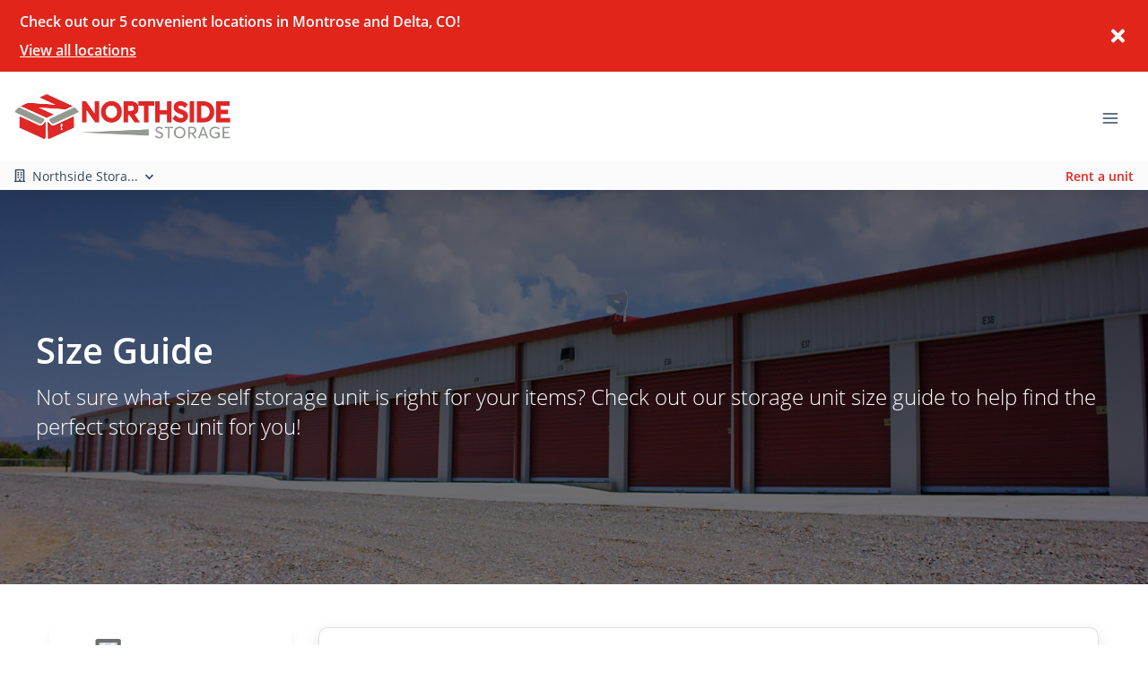

--- FILE ---
content_type: application/javascript; charset=UTF-8
request_url: https://www.northsidestorage.net/_nuxt/eb577e8.js
body_size: 12825
content:
(window.webpackJsonp=window.webpackJsonp||[]).push([[114,204,205,326,415],{1551:function(e,t,o){"use strict";o.d(t,"a",(function(){return w}));o(62),o(368);var n=o(0);var r,l,c,d,f=(void 0===r&&(r="value"),void 0===l&&(l="input"),n.default.extend({name:"toggleable",model:{prop:r,event:l},props:(c={},c[r]={required:!1},c),data:function(){return{isActive:!!this[r]}},watch:(d={},d[r]=function(e){this.isActive=!!e},d.isActive=function(e){!!e!==this[r]&&this.$emit(l,e)},d)})),h=o(11);o(177),o(10);function _(e){e._observe&&(e._observe.observer.unobserve(e),delete e._observe)}var m={inserted:function(e,t){var o=t.modifiers||{},n=t.value,r="object"===Object(h.a)(n)?n:{handler:n,options:{}},l=r.handler,c=r.options,d=new IntersectionObserver((function(t,n){if(void 0===t&&(t=[]),e._observe){if(l&&(!o.quiet||e._observe.init)){var r=Boolean(t.find((function(e){return e.isIntersecting})));l(t,n,r)}e._observe.init&&o.once?_(e):e._observe.init=!0}}),c);e._observe={init:!1,observer:d},d.observe(e)},unbind:_};o(97),o(55),o(71),o(14),o(219),o(9),o(292),o(291),o(94),o(31),o(68),o(21),o(489),o(76),o(490),o(195),o(63),o(873),o(144),o(105),o(874),o(1553),o(106),o(38),o(48),o(90);try{if("undefined"!=typeof window){var v=Object.defineProperty({},"passive",{get:function(){0}});window.addEventListener("testListener",v,v),window.removeEventListener("testListener",v,v)}}catch(e){console.warn(e)}Object.freeze({enter:13,tab:9,delete:46,esc:27,space:32,up:38,down:40,left:37,right:39,end:35,home:36,del:46,backspace:8,insert:45,pageup:33,pagedown:34});var w=function(){for(var e=arguments.length,t=new Array(e),o=0;o<e;o++)t[o]=arguments[o];return n.default.extend({mixins:t})}(f).extend({name:"VLazy",directives:{intersect:m},props:{minHeight:[Number,String],options:{type:Object,default:function(){return{root:void 0,rootMargin:void 0,threshold:void 0}}},tag:{type:String,default:"div"},transition:{type:String,default:"fade-transition"}},computed:{styles:function(){return{minHeight:parseInt(this.minHeight)?(e=this.minHeight,void 0===t&&(t="px"),null==e||""===e?void 0:isNaN(+e)?String(e):""+Number(e)+t):this.minHeight};var e,t}},methods:{genContent:function(){var e,t,data,o,slot=(void 0===t&&(t="default"),void 0===o&&(o=!1),(e=this).$scopedSlots[t]?e.$scopedSlots[t](data instanceof Function?data():data):!e.$slots[t]||data&&!o?void 0:e.$slots[t]);if(!this.transition)return slot;var n=[];return this.isActive&&n.push(slot),this.$createElement("transition",{props:{name:this.transition}},n)},onObserve:function(e,t,o){this.isActive||(this.isActive=o)}},render:function(e){return e(this.tag,{staticClass:"v-lazy",attrs:this.$attrs,directives:[{name:"intersect",value:{handler:this.onObserve,options:this.options}}],on:this.$listeners,style:this.styles},[this.genContent()])}});t.b=w},1552:function(e,t){function o(t,p){return e.exports=o=Object.setPrototypeOf||function(e,p){return e.__proto__=p,e},o(t,p)}e.exports=o},1553:function(e,t,o){"use strict";var n=o(20),r=o(178).some;n({target:"Array",proto:!0,forced:!o(221)("some")},{some:function(e){return r(this,e,arguments.length>1?arguments[1]:void 0)}})},1555:function(e,t,o){"use strict";e.exports=Math.sign||function(e){var t=+e;return 0===t||t!=t?t:t<0?-1:1}},1556:function(e,t){function o(t){return"function"==typeof Symbol&&"symbol"==typeof Symbol.iterator?e.exports=o=function(e){return typeof e}:e.exports=o=function(e){return e&&"function"==typeof Symbol&&e.constructor===Symbol&&e!==Symbol.prototype?"symbol":typeof e},o(t)}e.exports=o},1557:function(e,t){function o(t){return e.exports=o=Object.setPrototypeOf?Object.getPrototypeOf:function(e){return e.__proto__||Object.getPrototypeOf(e)},o(t)}e.exports=o},1558:function(e,t){e.exports=function(e){if(Array.isArray(e)){for(var i=0,t=new Array(e.length);i<e.length;i++)t[i]=e[i];return t}}},1559:function(e,t){e.exports=function(e){if(Symbol.iterator in Object(e)||"[object Arguments]"===Object.prototype.toString.call(e))return Array.from(e)}},1560:function(e,t){e.exports=function(){throw new TypeError("Invalid attempt to spread non-iterable instance")}},1561:function(e,t){e.exports=function(e){if(void 0===e)throw new ReferenceError("this hasn't been initialised - super() hasn't been called");return e}},1562:function(e,t){e.exports=function(e){return-1!==Function.toString.call(e).indexOf("[native code]")}},1563:function(e,t,o){var n=o(1552);function r(t,o,l){return!function(){if("undefined"==typeof Reflect||!Reflect.construct)return!1;if(Reflect.construct.sham)return!1;if("function"==typeof Proxy)return!0;try{return Date.prototype.toString.call(Reflect.construct(Date,[],(function(){}))),!0}catch(e){return!1}}()?e.exports=r=function(e,t,o){var a=[null];a.push.apply(a,t);var r=new(Function.bind.apply(e,a));return o&&n(r,o.prototype),r}:e.exports=r=Reflect.construct,r.apply(null,arguments)}e.exports=r},1564:function(e,t,o){"use strict";var n=o(20),r=o(60);n({global:!0,forced:r.globalThis!==r},{globalThis:r})},1567:function(e,t,o){var content=o(1587);content.__esModule&&(content=content.default),"string"==typeof content&&(content=[[e.i,content,""]]),content.locals&&(e.exports=content.locals);(0,o(59).default)("4c572f87",content,!0,{sourceMap:!1})},1568:function(e,t,o){var content=o(1594);content.__esModule&&(content=content.default),"string"==typeof content&&(content=[[e.i,content,""]]),content.locals&&(e.exports=content.locals);(0,o(59).default)("b70f1c42",content,!0,{sourceMap:!1})},1586:function(e,t,o){"use strict";o(1567)},1587:function(e,t,o){var n=o(58)((function(i){return i[1]}));n.push([e.i,".floating-cta-footer[data-v-2148bd5a]{background-color:#fff;-webkit-box-shadow:0 -10px 20px rgba(0,0,0,.15);box-shadow:0 -10px 20px rgba(0,0,0,.15);height:70px;padding:13px 15px}",""]),n.locals={},e.exports=n},1592:function(e,t,o){"use strict";o.r(t);var n={name:"FloatingCtaFooter"},r=(o(1586),o(18)),component=Object(r.a)(n,(function(){var e=this,t=e._self._c;return t("div",{staticClass:"floating-cta-footer fixed-bottom"},[e._t("default",(function(){return[t("b-button",{attrs:{to:"/units",variant:"primary",block:""}},[e._v("Rent a unit")])]}))],2)}),[],!1,null,"2148bd5a",null);t.default=component.exports},1593:function(e,t,o){"use strict";o(1568)},1594:function(e,t,o){var n=o(58)((function(i){return i[1]}));n.push([e.i,".floating-cta-frogger[data-v-5879d01a] .frogger-cta-button,.floating-cta-frogger[data-v-5879d01a] .frogger-cta-search .simple-search-input{height:45px!important}.floating-cta-frogger[data-v-5879d01a] .frogger-cta-search .address-icon{color:gray!important;font-size:16px!important}.floating-cta-frogger[data-v-5879d01a] .input-icon{display:-webkit-box!important;display:-ms-flexbox!important;display:flex!important}.floating-cta-frogger[data-v-5879d01a] .frogger-cta-search .simple-search-input{font-size:16px!important;padding-left:2rem}@media screen and (max-width:576px){.floating-cta-frogger[data-v-5879d01a] .frogger-cta-search .simple-search-input::-webkit-input-placeholder{padding-left:0}.floating-cta-frogger[data-v-5879d01a] .frogger-cta-search .simple-search-input::-moz-placeholder{padding-left:0}.floating-cta-frogger[data-v-5879d01a] .frogger-cta-search .simple-search-input:-ms-input-placeholder{padding-left:0}.floating-cta-frogger[data-v-5879d01a] .frogger-cta-search .simple-search-input::-ms-input-placeholder{padding-left:0}.floating-cta-frogger[data-v-5879d01a] .frogger-cta-search .simple-search-input::placeholder{padding-left:0}}.floating-cta-frogger--hide[data-v-5879d01a]{opacity:0;-webkit-transition:visibility 0s linear .5s,opacity .5s;transition:visibility 0s linear .5s,opacity .5s;visibility:hidden}.floating-cta-frogger--show[data-v-5879d01a]{opacity:1;-webkit-transition:visibility 0s linear 0s,opacity .5s;transition:visibility 0s linear 0s,opacity .5s;visibility:visible}",""]),n.locals={},e.exports=n},1600:function(e,t,o){"use strict";o(38);var n=o(17),r=o(1601),l=o(1592),c={name:"FloatingCtaFrogger",components:{LocationSearch:r.a,FloatingCtaFooter:l.default},data:function(){return{hideCtaFrogger:!1,heightThreshold:650}},computed:Object.assign({},Object(n.c)({isMultiLocation:"clientWebsite/isMultiLocation"})),mounted:function(){window.addEventListener("scroll",this.onScroll),this.onScroll()},beforeDestroy:function(){window.removeEventListener("scroll",this.onScroll);try{document.getElementById("pug-footer").style.marginBottom="0px"}catch(e){}},methods:{onScroll:function(){try{var e=document.getElementById("pug-footer");window.innerWidth<768&&window.pageYOffset>this.heightThreshold?(this.hideCtaFrogger=!1,e.style.marginBottom="70px"):(this.hideCtaFrogger=!0,e.style.marginBottom="0px")}catch(e){}}}},d=(o(1593),o(18)),component=Object(d.a)(c,(function(){var e=this,t=e._self._c;return t("FloatingCtaFooter",{staticClass:"floating-cta-frogger fixed-bottom d-md-none",class:{"floating-cta-frogger--hide":e.hideCtaFrogger,"floating-cta-frogger--show":!e.hideCtaFrogger}},[e.isMultiLocation?e._e():t("b-button",{staticClass:"frogger-cta-button",attrs:{block:"",to:"/units",variant:"primary",squared:e.isSquaredButton,pill:e.isPillButton}},[e._v("Rent a unit")]),e.isMultiLocation?t("div",{staticClass:"frogger-cta-search"},[t("LocationSearch",{attrs:{"show-dropdown-anchor":!1,"reverse-results":!0,placeholder:"Search locations"}})],1):e._e()],1)}),[],!1,null,"5879d01a",null);t.a=component.exports},1614:function(e,t){e.exports=function(e,t,o){return t in e?Object.defineProperty(e,t,{value:o,enumerable:!0,configurable:!0,writable:!0}):e[t]=o,e}},1615:function(e,t,o){var n=o(1558),r=o(1559),l=o(1560);e.exports=function(e){return n(e)||r(e)||l()}},1616:function(e,t,o){var n=o(1556),r=o(1561);e.exports=function(e,t){return!t||"object"!==n(t)&&"function"!=typeof t?r(e):t}},1617:function(e,t,o){var n=o(1552);e.exports=function(e,t){if("function"!=typeof t&&null!==t)throw new TypeError("Super expression must either be null or a function");e.prototype=Object.create(t&&t.prototype,{constructor:{value:e,writable:!0,configurable:!0}}),t&&n(e,t)}},1618:function(e,t,o){var n=o(1557),r=o(1552),l=o(1562),c=o(1563);function d(t){var o="function"==typeof Map?new Map:void 0;return e.exports=d=function(e){if(null===e||!l(e))return e;if("function"!=typeof e)throw new TypeError("Super expression must either be null or a function");if(void 0!==o){if(o.has(e))return o.get(e);o.set(e,t)}function t(){return c(e,arguments,n(this).constructor)}return t.prototype=Object.create(e.prototype,{constructor:{value:t,enumerable:!1,writable:!0,configurable:!0}}),r(t,e)},d(t)}e.exports=d},1619:function(e,t,o){"use strict";o(20)({target:"Math",stat:!0},{sign:o(1555)})},1620:function(e,t,o){"use strict";o(20)({target:"Number",stat:!0},{isNaN:function(e){return e!=e}})},1621:function(e,t,o){"use strict";var n=o(20),r=o(122),l=o(293),c=o(872),d=o(871),f=o(91),h=o(82),_=o(164),m=o(43),v=r("Reflect","construct"),w=Object.prototype,y=[].push,S=m((function(){function e(){}return!(v((function(){}),[],e)instanceof e)})),C=!m((function(){v((function(){}))})),x=S||C;n({target:"Reflect",stat:!0,forced:x,sham:x},{construct:function(e,t){d(e),f(t);var o=arguments.length<3?e:d(arguments[2]);if(C&&!S)return v(e,t,o);if(e===o){switch(t.length){case 0:return new e;case 1:return new e(t[0]);case 2:return new e(t[0],t[1]);case 3:return new e(t[0],t[1],t[2]);case 4:return new e(t[0],t[1],t[2],t[3])}var n=[null];return l(y,n,t),new(l(c,e,n))}var r=o.prototype,m=_(h(r)?r:w),x=l(e,m,t);return h(x)?x:m}})},1622:function(e,t,o){"use strict";var n=o(73),r=o(260),l=o(121),c=o(151),d=o(197);n&&(d(Array.prototype,"lastIndex",{configurable:!0,get:function(){var e=l(this),t=c(e);return 0===t?0:t-1}}),r("lastIndex"))},1623:function(e,t,o){"use strict";o(1564)},1889:function(e,t){},2735:function(e,t,o){"use strict";o.r(t);o(12),o(15),o(29),o(55),o(28),o(14),o(9),o(291),o(10),o(220),o(31),o(68),o(30),o(21),o(76),o(23),o(105),o(39),o(114),o(38),o(90);var n=o(120),r=o.n(n),l=o(222),c=o.n(l),d=o(17),f=o(26),h=o(494),_=o(1551),m=o(224),v=o(226),w=o(1600),y=o(1410),S=o(1304),C=o(1326),x=o(2029),k=o(1744),D=o(1257),T=o(1327),j=o(1269),N=o(1411),Z=o(1262),L=o(1314),O=o(1272);function A(e,t){var o="undefined"!=typeof Symbol&&e[Symbol.iterator]||e["@@iterator"];if(o)return(o=o.call(e)).next.bind(o);if(Array.isArray(e)||(o=function(e,a){if(e){if("string"==typeof e)return F(e,a);var t={}.toString.call(e).slice(8,-1);return"Object"===t&&e.constructor&&(t=e.constructor.name),"Map"===t||"Set"===t?Array.from(e):"Arguments"===t||/^(?:Ui|I)nt(?:8|16|32)(?:Clamped)?Array$/.test(t)?F(e,a):void 0}}(e))||t&&e&&"number"==typeof e.length){o&&(e=o);var n=0;return function(){return n>=e.length?{done:!0}:{done:!1,value:e[n++]}}}throw new TypeError("Invalid attempt to iterate non-iterable instance.\nIn order to be iterable, non-array objects must have a [Symbol.iterator]() method.")}function F(e,a){(null==a||a>e.length)&&(a=e.length);for(var t=0,o=Array(a);t<a;t++)o[t]=e[t];return o}var H={middleware:"load-data",mixins:[h.a,m.a],components:{DashtoolsButton:v.a,FloatingCtaFrogger:w.a,VLazy:_.b,HeaderLocationSearchLucyWithVideo:y.default,StepByStepTomasz:S.default,SectionAardvark:C.default,FeaturesKanye:x.a,SectionTextFreddy:k.a,SectionMediaSnapper:D.default,NumberStatsJordan:T.default,SectionTextLeroy:j.default,LocationSectionSliderHummus:N.default,CarouselReeses:Z.default,SectionMaddux:L.default,SectionLocationsChiti:O.default},asyncData:function(e){e.isDev;var t=e.route;e.store,e.env,e.params,e.query,e.req,e.res,e.redirect,e.error;return{isLocationPage:t.path.includes("locations")&&!t.path.includes("view-unit")&&!t.path.includes("view-locations")}},data:function(){return{meta:"",title:"",subSeoKeywordsArray:["{{unit_width_length}}","{{unit_type}}","{{location_name}}","{{location_phone_number}}","{{location_email}}","{{location_address}}","{{location_city}}","{{location_state}}","{{location_zip}}","{{account_tagline}}","{{account_name}}","{{page_name}}"],subKeywordsArray:["<unit_width_length>","<unit_type>","<location_name>","<location_phone_number>","<location_email>","<location_address>","<location_city>","<location_state>","<location_zip>","<account_tagline>","<account_name>","<page_name>"],subKeywordsObject:{},isPage:!0,isLighthouse:!1,pageData:{"0-0-0-0-3c1f7890-8d9e-11f0-a180-c5878df97ba4":{buttonVariant:"primary",title:"Your Neighborhood Storage Facility",subtitle:"Find a Northside Storage facility near you on the Western Slope",placeholder:"Search by zip code, city or name",videoPoster:{counter:0,width:2200,height:1237,id:"45e5fe54-2fe5-4733-8b7d-e16ecda12438",created_at:"2025-09-09T18:31:18.454Z",updated_at:"2025-09-09T18:31:18.454Z",version:1,account_id:"ffb3d850-ba5e-11ea-b0ee-adc6716bdfed",type:"picture",alt:"Aerial view of a storage facility with multiple beige units and silver metal roofs, surrounded by roads, trees, and residential neighborhoods.",src:"https://d84nc11pjtc6p.cloudfront.net/northside/Northside%20Storage%20-%20Spring%20Creek%20Buffalograss%20Dr%20-%207.jpg",src_webp:"https://d84nc11pjtc6p.cloudfront.net/northside/Northside%20Storage%20-%20Spring%20Creek%20Buffalograss%20Dr%20-%207.webp",title:"Aerial view of a storage facility with multiple beige units and silver metal roofs, surrounded by roads, trees, and residential neighborhoods.",file_name:"Northside%20Storage%20-%20Spring%20Creek%20Buffalograss%20Dr%20-%207",file_name_full:"Northside%20Storage%20-%20Spring%20Creek%20Buffalograss%20Dr%20-%207.jpg",file_name_original:"Northside Storage - Spring Creek Buffalograss Dr - 7.jpg",file_name_webp:"Northside Storage - Spring Creek Buffalograss Dr - 7.webp",file_name_original_unmodified:"Northside Storage - Spring Creek Buffalograss Dr - 7.jpg",file_type:".jpg",file_base_url:"https://d84nc11pjtc6p.cloudfront.net/northside/",is_global:!1,is_icon:!1,is_stock_photo:!1,tags:[{id:"174e5920-8dab-11f0-ba98-732d59e0c33b",created_at:"2025-09-09T18:30:41.805Z",updated_at:"2025-09-09T18:30:41.805Z",version:1,name:"Northside Storage - Spring Creek",is_chart_tag:!1}]},gradientOverlay:"linear-gradient(0deg, rgba(31, 29, 55, 0.5), rgba(31, 29, 55, 0.5)), linear-gradient(0.35deg, rgba(47, 128, 237, 0.025) -23.98%, rgba(0, 0, 0, 0.335869) 91.59%)",autoplayOnMobile:!0,contentAlignment:"start",videoSource:"https://cdn.storagepug.com/hubfs/Client%20Website%20Images/Northside/Videos/NorthsideStorage_Video.mp4"},"1-0-0-0-21260d42-fbf3-11ed-8b45-038a35983e6c":{numberColorVariant:"white",buttonVariant:"white",title:"4 Easy Steps to Move Into a Storage Unit",buttonText:"Find your unit",subtitle:"Start your move-in today with Northside Storage’s easy online rentals",externalLink:"",internalLink:"/view-locations",steps:[{description:"<p>Choose from 4 convenient locations in Montrose and 1 in Delta, CO.</p>",title:"Choose Your Location"},{title:"Select a Storage Unit",description:"<p>Use our handy size guide to choose the perfect storage unit for your needs and budget.</p>"},{title:"Reserve Your Unit",description:"<p>Easily reserve your storage unit online and move in at your convenience.</p>"},{title:"Complete Your Move-In",description:"<p>Our helpful staff will reach out to you to complete your move-in.</p>"}]},"2-0-0-0-585e8480-8900-11f0-ae67-d74173f69121":{buttonText:"",title:"We’re a Local Storage Provider Who Cares",buttonHref:"",buttonVariant:"primary",textVariant:"white",cards:[{image:{counter:0,width:0,height:0,id:"6ebecff7-e5e3-404b-8032-74977efde77e",created_at:"2023-01-23T19:33:21.848Z",updated_at:"2023-01-23T19:33:21.848Z",version:1,account_id:null,type:"picture",alt:"babi-ic-online-bill-lined",src:"https://pug-cdn.s3.amazonaws.com/icons/v2/babi-ic-online-bill-lined.svg",src_webp:null,title:"babi-ic-online-bill-lined",file_name:"/babi-ic-online-bill-lined",file_name_full:"/babi-ic-online-bill-lined.svg",file_name_original:"babi-ic-online-bill-lined.svg",file_name_webp:"babi-ic-online-bill-lined.webp",file_name_original_unmodified:"babi-ic-online-bill-lined.svg",file_type:".svg",file_base_url:"https://d84nc11pjtc6p.cloudfront.net/icons/v2/",is_global:!1,is_icon:!0,is_stock_photo:!1,tags:[{id:"aebf1570-9b54-11ed-9936-e5fd4fe06ae3",created_at:"2023-01-23T19:32:33.181Z",updated_at:"2023-01-23T19:33:30.000Z",version:125,name:"Single Color Icons v3",is_chart_tag:!1}]},title:"Quick & Easy Online Rentals",link:"/view-locations",href:""},{image:{counter:0,width:0,height:0,id:"081e4802-e85a-4382-bc18-a71db170ae75",created_at:"2023-01-23T19:33:27.931Z",updated_at:"2023-01-23T19:33:27.931Z",version:1,account_id:null,type:"picture",alt:"babi-ic-travel-trailer",src:"https://pug-cdn.s3.amazonaws.com/icons/v2/babi-ic-travel-trailer.svg",src_webp:null,title:"babi-ic-travel-trailer",file_name:"/babi-ic-travel-trailer",file_name_full:"/babi-ic-travel-trailer.svg",file_name_original:"babi-ic-travel-trailer.svg",file_name_webp:"babi-ic-travel-trailer.webp",file_name_original_unmodified:"babi-ic-travel-trailer.svg",file_type:".svg",file_base_url:"https://d84nc11pjtc6p.cloudfront.net/icons/v2/",is_global:!1,is_icon:!0,is_stock_photo:!1,tags:[{id:"aebf1570-9b54-11ed-9936-e5fd4fe06ae3",created_at:"2023-01-23T19:32:33.181Z",updated_at:"2023-01-23T19:33:30.000Z",version:125,name:"Single Color Icons v3",is_chart_tag:!1}]},title:"Boat & RV Storage",link:"/boat-rv-storage",href:""},{image:{counter:0,width:0,height:0,id:"1ea1acec-7e2c-4e5a-863a-e4c46cd94a6b",created_at:"2023-01-23T19:33:06.883Z",updated_at:"2023-01-23T19:33:06.883Z",version:1,account_id:null,type:"picture",alt:"babi-ic-convenient-easy-lined",src:"https://pug-cdn.s3.amazonaws.com/icons/v2/babi-ic-convenient-easy-lined.svg",src_webp:null,title:"babi-ic-convenient-easy-lined",file_name:"/babi-ic-convenient-easy-lined",file_name_full:"/babi-ic-convenient-easy-lined.svg",file_name_original:"babi-ic-convenient-easy-lined.svg",file_name_webp:"babi-ic-convenient-easy-lined.webp",file_name_original_unmodified:"babi-ic-convenient-easy-lined.svg",file_type:".svg",file_base_url:"https://d84nc11pjtc6p.cloudfront.net/icons/v2/",is_global:!1,is_icon:!0,is_stock_photo:!1,tags:[{id:"aebf1570-9b54-11ed-9936-e5fd4fe06ae3",created_at:"2023-01-23T19:32:33.181Z",updated_at:"2023-01-23T19:33:30.000Z",version:125,name:"Single Color Icons v3",is_chart_tag:!1}]},title:"Locally Owned & Operated Storage",link:"/about",href:""},{image:{counter:0,width:0,height:0,id:"8376732e-06c9-4a9a-baea-7483afa43359",created_at:"2023-01-23T19:33:06.066Z",updated_at:"2023-01-23T19:33:06.066Z",version:1,account_id:null,type:"picture",alt:"babi-ic-check-square",src:"https://pug-cdn.s3.amazonaws.com/icons/v2/babi-ic-check-square.svg",src_webp:null,title:"babi-ic-check-square",file_name:"/babi-ic-check-square",file_name_full:"/babi-ic-check-square.svg",file_name_original:"babi-ic-check-square.svg",file_name_webp:"babi-ic-check-square.webp",file_name_original_unmodified:"babi-ic-check-square.svg",file_type:".svg",file_base_url:"https://d84nc11pjtc6p.cloudfront.net/icons/v2/",is_global:!1,is_icon:!0,is_stock_photo:!1,tags:[{id:"aebf1570-9b54-11ed-9936-e5fd4fe06ae3",created_at:"2023-01-23T19:32:33.181Z",updated_at:"2023-01-23T19:33:30.000Z",version:125,name:"Single Color Icons v3",is_chart_tag:!1}]},title:"Move Out When You Need",link:"/moving-out",href:""}]},"3-0-0-0-248516c2-fbf3-11ed-8b45-038a35983e6c":{title:"Hassle-Free Storage in Your Neighborhood",subtitle:"Find the storage unit that fits your unique needs with Northside Storage",iconColor:"#FFFFFF",textColor:"text-white",features:[{label:"Award-winning facilities",image:{counter:0,width:0,height:0,id:"e2891431-3eaf-42ba-a27d-dac8fdcc971b",created_at:"2023-01-23T19:33:02.860Z",updated_at:"2023-01-23T19:33:02.860Z",version:1,account_id:null,type:"picture",alt:"babi-ic-award",src:"https://pug-cdn.s3.amazonaws.com/icons/v2/babi-ic-award.svg",src_webp:null,title:"babi-ic-award",file_name:"/babi-ic-award",file_name_full:"/babi-ic-award.svg",file_name_original:"babi-ic-award.svg",file_name_webp:"babi-ic-award.webp",file_name_original_unmodified:"babi-ic-award.svg",file_type:".svg",file_base_url:"https://d84nc11pjtc6p.cloudfront.net/icons/v2/",is_global:!1,is_icon:!0,is_stock_photo:!1,tags:[{id:"aebf1570-9b54-11ed-9936-e5fd4fe06ae3",created_at:"2023-01-23T19:32:33.181Z",updated_at:"2023-01-23T19:33:30.000Z",version:125,name:"Single Color Icons v3",is_chart_tag:!1}]}},{label:"Locally owned and operated",image:{counter:0,width:0,height:0,id:"248516d4-fbf3-11ed-8b45-038a35983e6c",created_at:"2023-01-23T19:33:06.883Z",updated_at:"2023-01-23T19:33:06.883Z",version:1,account_id:null,type:"picture",alt:"babi-ic-convenient-easy-lined",src:"https://pug-cdn.s3.amazonaws.com/icons/v2/babi-ic-convenient-easy-lined.svg",src_webp:null,title:"babi-ic-convenient-easy-lined",file_name:"/babi-ic-convenient-easy-lined",file_name_full:"/babi-ic-convenient-easy-lined.svg",file_name_original:"babi-ic-convenient-easy-lined.svg",file_name_webp:"babi-ic-convenient-easy-lined.webp",file_name_original_unmodified:"babi-ic-convenient-easy-lined.svg",file_type:".svg",file_base_url:"https://d84nc11pjtc6p.cloudfront.net/icons/v2/",is_global:!1,is_icon:!0,is_stock_photo:!1,tags:[{id:"248516d5-fbf3-11ed-8b45-038a35983e6c",created_at:"2023-01-23T19:32:33.181Z",updated_at:"2023-01-23T19:33:30.000Z",version:125,name:"Single Color Icons v3",is_chart_tag:!1}]}},{label:"Exceptional customer service",image:{counter:0,width:0,height:0,id:"27c52994-1370-481d-9851-62e71539ab94",created_at:"2023-01-23T19:33:11.414Z",updated_at:"2023-01-23T19:33:11.414Z",version:1,account_id:null,type:"picture",alt:"babi-ic-customer-serv-lined",src:"https://pug-cdn.s3.amazonaws.com/icons/v2/babi-ic-customer-serv-lined.svg",src_webp:null,title:"babi-ic-customer-serv-lined",file_name:"/babi-ic-customer-serv-lined",file_name_full:"/babi-ic-customer-serv-lined.svg",file_name_original:"babi-ic-customer-serv-lined.svg",file_name_webp:"babi-ic-customer-serv-lined.webp",file_name_original_unmodified:"babi-ic-customer-serv-lined.svg",file_type:".svg",file_base_url:"https://d84nc11pjtc6p.cloudfront.net/icons/v2/",is_global:!1,is_icon:!0,is_stock_photo:!1,tags:[{id:"aebf1570-9b54-11ed-9936-e5fd4fe06ae3",created_at:"2023-01-23T19:32:33.181Z",updated_at:"2023-01-23T19:33:30.000Z",version:125,name:"Single Color Icons v3",is_chart_tag:!1}]}},{label:"Drive-up storage units",image:{counter:0,width:0,height:0,id:"248516c8-fbf3-11ed-8b45-038a35983e6c",created_at:"2023-01-23T19:33:11.845Z",updated_at:"2023-01-23T19:33:11.845Z",version:1,account_id:null,type:"picture",alt:"babi-ic-driveup-lined",src:"https://pug-cdn.s3.amazonaws.com/icons/v2/babi-ic-driveup-lined.svg",src_webp:null,title:"babi-ic-driveup-lined",file_name:"/babi-ic-driveup-lined",file_name_full:"/babi-ic-driveup-lined.svg",file_name_original:"babi-ic-driveup-lined.svg",file_name_webp:"babi-ic-driveup-lined.webp",file_name_original_unmodified:"babi-ic-driveup-lined.svg",file_type:".svg",file_base_url:"https://d84nc11pjtc6p.cloudfront.net/icons/v2/",is_global:!1,is_icon:!0,is_stock_photo:!1,tags:[{id:"248516c9-fbf3-11ed-8b45-038a35983e6c",created_at:"2023-01-23T19:32:33.181Z",updated_at:"2023-01-23T19:33:30.000Z",version:125,name:"Single Color Icons v3",is_chart_tag:!1}]}},{label:"Moving & packing supplies",image:{counter:0,width:0,height:0,id:"48e0032f-76ab-45f0-b995-ea7c3b43a6fc",created_at:"2023-01-23T19:33:20.624Z",updated_at:"2023-01-23T19:33:20.624Z",version:1,account_id:null,type:"picture",alt:"babi-ic-moving-lined",src:"https://pug-cdn.s3.amazonaws.com/icons/v2/babi-ic-moving-lined.svg",src_webp:null,title:"babi-ic-moving-lined",file_name:"/babi-ic-moving-lined",file_name_full:"/babi-ic-moving-lined.svg",file_name_original:"babi-ic-moving-lined.svg",file_name_webp:"babi-ic-moving-lined.webp",file_name_original_unmodified:"babi-ic-moving-lined.svg",file_type:".svg",file_base_url:"https://d84nc11pjtc6p.cloudfront.net/icons/v2/",is_global:!1,is_icon:!0,is_stock_photo:!1,tags:[{id:"aebf1570-9b54-11ed-9936-e5fd4fe06ae3",created_at:"2023-01-23T19:32:33.181Z",updated_at:"2023-01-23T19:33:30.000Z",version:125,name:"Single Color Icons v3",is_chart_tag:!1}]}},{label:"Convenient locations",image:{counter:0,width:0,height:0,id:"ee3a1c09-b449-4737-aefa-2b7d68898611",created_at:"2023-01-23T19:33:18.203Z",updated_at:"2023-01-23T19:33:18.203Z",version:1,account_id:null,type:"picture",alt:"babi-ic-local-lined",src:"https://pug-cdn.s3.amazonaws.com/icons/v2/babi-ic-local-lined.svg",src_webp:null,title:"babi-ic-local-lined",file_name:"/babi-ic-local-lined",file_name_full:"/babi-ic-local-lined.svg",file_name_original:"babi-ic-local-lined.svg",file_name_webp:"babi-ic-local-lined.webp",file_name_original_unmodified:"babi-ic-local-lined.svg",file_type:".svg",file_base_url:"https://d84nc11pjtc6p.cloudfront.net/icons/v2/",is_global:!1,is_icon:!0,is_stock_photo:!1,tags:[{id:"aebf1570-9b54-11ed-9936-e5fd4fe06ae3",created_at:"2023-01-23T19:32:33.181Z",updated_at:"2023-01-23T19:33:30.000Z",version:125,name:"Single Color Icons v3",is_chart_tag:!1}]}},{label:"Well-lit facilities",image:{counter:0,width:0,height:0,id:"21420c82-0d27-45c1-9a85-ae1c47376b1b",created_at:"2023-01-23T19:33:29.490Z",updated_at:"2023-01-23T19:33:29.490Z",version:1,account_id:null,type:"picture",alt:"babi-ic-well-lit-lined",src:"https://pug-cdn.s3.amazonaws.com/icons/v2/babi-ic-well-lit-lined.svg",src_webp:null,title:"babi-ic-well-lit-lined",file_name:"/babi-ic-well-lit-lined",file_name_full:"/babi-ic-well-lit-lined.svg",file_name_original:"babi-ic-well-lit-lined.svg",file_name_webp:"babi-ic-well-lit-lined.webp",file_name_original_unmodified:"babi-ic-well-lit-lined.svg",file_type:".svg",file_base_url:"https://d84nc11pjtc6p.cloudfront.net/icons/v2/",is_global:!1,is_icon:!0,is_stock_photo:!1,tags:[{id:"aebf1570-9b54-11ed-9936-e5fd4fe06ae3",created_at:"2023-01-23T19:32:33.181Z",updated_at:"2023-01-23T19:33:30.000Z",version:125,name:"Single Color Icons v3",is_chart_tag:!1}]}},{label:"Clean, safe, & secure",image:{counter:0,width:0,height:0,id:"299c23e2-c812-4181-b827-1000abbe4c1b",created_at:"2023-01-23T19:33:06.476Z",updated_at:"2023-01-23T19:33:06.476Z",version:1,account_id:null,type:"picture",alt:"babi-ic-clean-unit-lined",src:"https://pug-cdn.s3.amazonaws.com/icons/v2/babi-ic-clean-unit-lined.svg",src_webp:null,title:"babi-ic-clean-unit-lined",file_name:"/babi-ic-clean-unit-lined",file_name_full:"/babi-ic-clean-unit-lined.svg",file_name_original:"babi-ic-clean-unit-lined.svg",file_name_webp:"babi-ic-clean-unit-lined.webp",file_name_original_unmodified:"babi-ic-clean-unit-lined.svg",file_type:".svg",file_base_url:"https://d84nc11pjtc6p.cloudfront.net/icons/v2/",is_global:!1,is_icon:!0,is_stock_photo:!1,tags:[{id:"aebf1570-9b54-11ed-9936-e5fd4fe06ae3",created_at:"2023-01-23T19:32:33.181Z",updated_at:"2023-01-23T19:33:30.000Z",version:125,name:"Single Color Icons v3",is_chart_tag:!1}]}},{label:"Competitive monthly rates",image:{counter:0,width:0,height:0,id:"8376732e-06c9-4a9a-baea-7483afa43359",created_at:"2023-01-23T19:33:06.066Z",updated_at:"2023-01-23T19:33:06.066Z",version:1,account_id:null,type:"picture",alt:"babi-ic-check-square",src:"https://pug-cdn.s3.amazonaws.com/icons/v2/babi-ic-check-square.svg",src_webp:null,title:"babi-ic-check-square",file_name:"/babi-ic-check-square",file_name_full:"/babi-ic-check-square.svg",file_name_original:"babi-ic-check-square.svg",file_name_webp:"babi-ic-check-square.webp",file_name_original_unmodified:"babi-ic-check-square.svg",file_type:".svg",file_base_url:"https://d84nc11pjtc6p.cloudfront.net/icons/v2/",is_global:!1,is_icon:!0,is_stock_photo:!1,tags:[{id:"aebf1570-9b54-11ed-9936-e5fd4fe06ae3",created_at:"2023-01-23T19:32:33.181Z",updated_at:"2023-01-23T19:33:30.000Z",version:125,name:"Single Color Icons v3",is_chart_tag:!1}]}}]},"4-0-0-0-47dbb8c0-8901-11f0-ae67-d74173f69121":{contentTitleColor:"text-primary",subtitle:"See why locals choose our convenient and affordable storage units",descriptionColor:"text-dark",title:"Why Northside Storage?",titleColor:"text-dark",columns:"2",content:[{description:"<p>Find a unit with ease and move out when you need. No long-term commitments necessary! Just give us a seven-day notice and you&rsquo;re good to go.</p>",title:"Rent Month-to-Month"},{description:"<p>With drive-up storage units, plenty of space for moving trucks to come in, and extended access hours, we make it easy to move into your unit.</p>",title:"Make Moving In Easy"},{description:"<p>We&rsquo;re a local business. From munching on corn at the Olathe Sweet Corn Festival to braving our local stretch of the Million Dollar Highway, we experience it just like you. We understand the area and your needs, and we&rsquo;re committed to making storage work for you.</p>",title:"Trust Your Storage Partner"},{description:"<p>Our facilities feature convenient 24/7 access for tenants. This means you can get through our gated entrance and access your belongings whenever you need.</p>",title:"Access Your Unit When Needed"}]},"5-0-0-0-73a214e0-8901-11f0-ae67-d74173f69121":{image:{counter:0,width:2e3,height:1333,id:"71186049-13fc-4f84-b7d2-ca38c1d7a5f0",created_at:"2021-08-19T21:56:53.362Z",updated_at:"2021-08-19T21:56:53.362Z",version:1,account_id:"ffb3d850-ba5e-11ea-b0ee-adc6716bdfed",type:"picture",alt:"Northside Hilltop Exterior units perspective",src:"https://d84nc11pjtc6p.cloudfront.net/northside/Northside%20Hilltop%20Exterior%20units%20perspective.jpeg",src_webp:"https://d84nc11pjtc6p.cloudfront.net/northside/Northside%20Hilltop%20Exterior%20units%20perspective.webp",title:"Northside Hilltop Exterior units perspective",file_name:"Northside%20Hilltop%20Exterior%20units%20perspective",file_name_full:"Northside%20Hilltop%20Exterior%20units%20perspective.jpeg",file_name_original:"Northside Hilltop Exterior units perspective.jpeg",file_name_webp:"Northside Hilltop Exterior units perspective.webp",file_name_original_unmodified:"Northside Hilltop Exterior units perspective.jpeg",file_type:".jpeg",file_base_url:"https://d84nc11pjtc6p.cloudfront.net/northside/",is_global:!1,is_icon:!1,is_stock_photo:!1,tags:[{id:"56184430-0138-11ec-ba7c-57b1f850564f",created_at:"2021-08-19T21:56:42.060Z",updated_at:"2021-08-19T21:56:42.060Z",version:1,name:"Hilltop",is_chart_tag:!1}]},title:"Northside Storage Makes the Difference",imageBackgroundVariant:"bg-primary",content:"<p>We look forward to helping you create more space in your life.</p><p>Each of our self storage facilities offers a wide variety of storage unit sizes designed to help meet your unique storage needs. Meanwhile, our customer service ensures your storage experience is easy and hassle-free.</p><p>Whether you are clearing out your garage, getting ready for a major home move or remodel, or expanding your business, we look forward to serving you at Northside Storage!</p><p>You&rsquo;ll find all of our storage facilities throughout Montrose and Delta are easy to access, affordable, and backed by local self storage experts.</p><p>Are you ready to find a storage unit that won&rsquo;t break the bank while providing what you need? Choose Northside Storage today!</p>",imageLeft:!1,buttons:[{text:"View our rates",variant:"primary",link:"/view-locations",href:""}]},"6-0-0-0-67e3ef20-899c-11f0-b576-bd1b454b7716":{stat4Label:"100% ground-floor drive-up access storage",stat1Number:"5",stat3Number:"US-50",stat4Number:"100%",stat3Label:"Easy access via US Highway 50",stat1Label:"5 convenient locations in Montrose and Delta, CO",statsColor:"text-secondary",stat2Number:"24/7",labelColor:"text-dark",stat2Label:"Access your storage unit 24/7"},"7-0-0-0-d1c25840-8902-11f0-ae67-d74173f69121":{buttonText:"Find storage now",externalLink:"",subtitle:"Northside Storage also provides storage units that have space for parking boats, RVs, campers, and other recreational vehicles.",text:'<p>Are you interested in getting your vehicle out of the driveway and into a facility offering gated access and a convenient location? Choose Northside Storage!</p><p>Our vehicle storage is available with flexible month-to-month rentals, allowing you to store for just the off-season or year-round as needed.</p><p>24-hour access also makes it easy for you to stop by and grab your vehicle when you need it. Check out our <a href="/boat-rv-storage">boat storage &amp; RV storage on the Western Slope</a> today!</p>',title:"We Can Also Store Your Boat & RV",buttonVariant:"primary",internalLink:"/view-locations"},"8-0-0-0-1ff19a80-8903-11f0-ae67-d74173f69121":{buttonColor:"primary",itemTitleColor:"text-primary",maxSlidesToShow:"3",title:"Find a Northside Storage Unit Near You!",subtitle:"Choose the location nearest you and rent in minutes!"},"9-0-0-0-605bff62-fbf3-11ed-8fd3-8fa7e11bbc92":{subtitle:"",title:"",images:[{image:{counter:0,width:2200,height:1237,id:"dda9db50-3d91-4ba2-937f-b782bff64823",created_at:"2025-09-09T18:31:23.507Z",updated_at:"2025-09-09T18:31:23.507Z",version:1,account_id:"ffb3d850-ba5e-11ea-b0ee-adc6716bdfed",type:"picture",alt:"Aerial view of a storage facility with numerous beige units with white roofs, surrounded by a neighborhood and trees under a clear blue sky.",src:"https://d84nc11pjtc6p.cloudfront.net/northside/Northside%20Storage%20-%20Spring%20Creek%20Buffalograss%20Dr%20-%209.jpg",src_webp:"https://d84nc11pjtc6p.cloudfront.net/northside/Northside%20Storage%20-%20Spring%20Creek%20Buffalograss%20Dr%20-%209.webp",title:"Aerial view of a storage facility with numerous beige units with white roofs, surrounded by a neighborhood and trees under a clear blue sky.",file_name:"Northside%20Storage%20-%20Spring%20Creek%20Buffalograss%20Dr%20-%209",file_name_full:"Northside%20Storage%20-%20Spring%20Creek%20Buffalograss%20Dr%20-%209.jpg",file_name_original:"Northside Storage - Spring Creek Buffalograss Dr - 9.jpg",file_name_webp:"Northside Storage - Spring Creek Buffalograss Dr - 9.webp",file_name_original_unmodified:"Northside Storage - Spring Creek Buffalograss Dr - 9.jpg",file_type:".jpg",file_base_url:"https://d84nc11pjtc6p.cloudfront.net/northside/",is_global:!1,is_icon:!1,is_stock_photo:!1,tags:[{id:"174e5920-8dab-11f0-ba98-732d59e0c33b",created_at:"2025-09-09T18:30:41.805Z",updated_at:"2025-09-09T18:30:41.805Z",version:1,name:"Northside Storage - Spring Creek",is_chart_tag:!1}]}},{image:{counter:0,width:2200,height:1237,id:"d416ea11-4351-4f08-bf42-ba43a9d631f6",created_at:"2025-09-09T18:31:05.894Z",updated_at:"2025-09-09T18:31:05.894Z",version:1,account_id:"ffb3d850-ba5e-11ea-b0ee-adc6716bdfed",type:"picture",alt:"Outdoor storage facility with multiple beige units, green roll-up doors, and a gated entrance under a blue sky.",src:"https://d84nc11pjtc6p.cloudfront.net/northside/Northside%20Storage%20-%20Spring%20Creek%20Buffalograss%20Dr%20-%204.jpg",src_webp:"https://d84nc11pjtc6p.cloudfront.net/northside/Northside%20Storage%20-%20Spring%20Creek%20Buffalograss%20Dr%20-%204.webp",title:"Outdoor storage facility with multiple beige units, green roll-up doors, and a gated entrance under a blue sky.",file_name:"Northside%20Storage%20-%20Spring%20Creek%20Buffalograss%20Dr%20-%204",file_name_full:"Northside%20Storage%20-%20Spring%20Creek%20Buffalograss%20Dr%20-%204.jpg",file_name_original:"Northside Storage - Spring Creek Buffalograss Dr - 4.jpg",file_name_webp:"Northside Storage - Spring Creek Buffalograss Dr - 4.webp",file_name_original_unmodified:"Northside Storage - Spring Creek Buffalograss Dr - 4.jpg",file_type:".jpg",file_base_url:"https://d84nc11pjtc6p.cloudfront.net/northside/",is_global:!1,is_icon:!1,is_stock_photo:!1,tags:[{id:"174e5920-8dab-11f0-ba98-732d59e0c33b",created_at:"2025-09-09T18:30:41.805Z",updated_at:"2025-09-09T18:30:41.805Z",version:1,name:"Northside Storage - Spring Creek",is_chart_tag:!1}]}},{image:{counter:0,width:1800,height:1190,id:"469d6fea-8be6-4252-94fe-000fa264ebde",created_at:"2020-06-29T23:19:43.819Z",updated_at:"2020-06-29T23:19:43.819Z",version:1,account_id:"ffb3d850-ba5e-11ea-b0ee-adc6716bdfed",type:"picture",alt:"Northside Storage  Cedar Ave Montrose Colorado  Image",src:"https://d84nc11pjtc6p.cloudfront.net/northside/Northside%20Storage%20%20Cedar%20Ave%20Montrose%20Colorado%20%20Image.jpeg",src_webp:"https://d84nc11pjtc6p.cloudfront.net/northside/Northside%20Storage%20%20Cedar%20Ave%20Montrose%20Colorado%20%20Image.webp",title:"Northside Storage  Cedar Ave Montrose Colorado  Image",file_name:"Northside%20Storage%20%20Cedar%20Ave%20Montrose%20Colorado%20%20Image",file_name_full:"Northside%20Storage%20%20Cedar%20Ave%20Montrose%20Colorado%20%20Image.jpeg",file_name_original:"Northside Storage  Cedar Ave Montrose Colorado  Image.jpeg",file_name_webp:"Northside Storage  Cedar Ave Montrose Colorado  Image.webp",file_name_original_unmodified:"Northside Storage  Cedar Ave Montrose Colorado  Image.jpeg",file_type:".jpeg",file_base_url:"https://d84nc11pjtc6p.cloudfront.net/northside/",is_global:!1,is_icon:!1,is_stock_photo:!1,tags:[{id:"def15ee6-79d2-449f-aaa6-a53cfe726617",created_at:"2020-06-29T23:19:43.801Z",updated_at:"2020-06-29T23:19:43.801Z",version:1,name:"Northside Storage - Cedar Avenue",is_chart_tag:!1}]}},{image:{counter:0,width:2200,height:1237,id:"03c7ba06-2279-41db-8543-17a617695f97",created_at:"2025-09-09T18:30:57.379Z",updated_at:"2025-09-09T18:30:57.379Z",version:1,account_id:"ffb3d850-ba5e-11ea-b0ee-adc6716bdfed",type:"picture",alt:"A large storage facility with rows of beige units featuring green roll-up doors, surrounded by paved walkways in a suburban area.",src:"https://d84nc11pjtc6p.cloudfront.net/northside/Northside%20Storage%20-%20Spring%20Creek%20Buffalograss%20Dr%20-%201.jpg",src_webp:"https://d84nc11pjtc6p.cloudfront.net/northside/Northside%20Storage%20-%20Spring%20Creek%20Buffalograss%20Dr%20-%201.webp",title:"A large storage facility with rows of beige units featuring green roll-up doors, surrounded by paved walkways in a suburban area.",file_name:"Northside%20Storage%20-%20Spring%20Creek%20Buffalograss%20Dr%20-%201",file_name_full:"Northside%20Storage%20-%20Spring%20Creek%20Buffalograss%20Dr%20-%201.jpg",file_name_original:"Northside Storage - Spring Creek Buffalograss Dr - 1.jpg",file_name_webp:"Northside Storage - Spring Creek Buffalograss Dr - 1.webp",file_name_original_unmodified:"Northside Storage - Spring Creek Buffalograss Dr - 1.jpg",file_type:".jpg",file_base_url:"https://d84nc11pjtc6p.cloudfront.net/northside/",is_global:!1,is_icon:!1,is_stock_photo:!1,tags:[{id:"174e5920-8dab-11f0-ba98-732d59e0c33b",created_at:"2025-09-09T18:30:41.805Z",updated_at:"2025-09-09T18:30:41.805Z",version:1,name:"Northside Storage - Spring Creek",is_chart_tag:!1}]}},{image:{counter:0,width:2e3,height:1333,id:"71186049-13fc-4f84-b7d2-ca38c1d7a5f0",created_at:"2021-08-19T21:56:53.362Z",updated_at:"2021-08-19T21:56:53.362Z",version:1,account_id:"ffb3d850-ba5e-11ea-b0ee-adc6716bdfed",type:"picture",alt:"Northside Hilltop Exterior units perspective",src:"https://d84nc11pjtc6p.cloudfront.net/northside/Northside%20Hilltop%20Exterior%20units%20perspective.jpeg",src_webp:"https://d84nc11pjtc6p.cloudfront.net/northside/Northside%20Hilltop%20Exterior%20units%20perspective.webp",title:"Northside Hilltop Exterior units perspective",file_name:"Northside%20Hilltop%20Exterior%20units%20perspective",file_name_full:"Northside%20Hilltop%20Exterior%20units%20perspective.jpeg",file_name_original:"Northside Hilltop Exterior units perspective.jpeg",file_name_webp:"Northside Hilltop Exterior units perspective.webp",file_name_original_unmodified:"Northside Hilltop Exterior units perspective.jpeg",file_type:".jpeg",file_base_url:"https://d84nc11pjtc6p.cloudfront.net/northside/",is_global:!1,is_icon:!1,is_stock_photo:!1,tags:[{id:"56184430-0138-11ec-ba7c-57b1f850564f",created_at:"2021-08-19T21:56:42.060Z",updated_at:"2021-08-19T21:56:42.060Z",version:1,name:"Hilltop",is_chart_tag:!1}]}},{image:{counter:0,width:2200,height:1237,id:"9a3904c3-99d5-483e-995d-78772c419b7d",created_at:"2025-09-09T18:29:03.652Z",updated_at:"2025-09-09T18:29:03.652Z",version:1,account_id:"ffb3d850-ba5e-11ea-b0ee-adc6716bdfed",type:"picture",alt:"Self-storage units with roll-up doors in a fenced outdoor lot under a blue sky, situated in a rural or suburban area.",src:"https://d84nc11pjtc6p.cloudfront.net/northside/Northside%20Storage%20-%20Hilltop%20US%2050%20-%203.jpg",src_webp:"https://d84nc11pjtc6p.cloudfront.net/northside/Northside%20Storage%20-%20Hilltop%20US%2050%20-%203.webp",title:"Self-storage units with roll-up doors in a fenced outdoor lot under a blue sky, situated in a rural or suburban area.",file_name:"Northside%20Storage%20-%20Hilltop%20US%2050%20-%203",file_name_full:"Northside%20Storage%20-%20Hilltop%20US%2050%20-%203.jpg",file_name_original:"Northside Storage - Hilltop US 50 - 3.jpg",file_name_webp:"Northside Storage - Hilltop US 50 - 3.webp",file_name_original_unmodified:"Northside Storage - Hilltop US 50 - 3.jpg",file_type:".jpg",file_base_url:"https://d84nc11pjtc6p.cloudfront.net/northside/",is_global:!1,is_icon:!1,is_stock_photo:!1,tags:[{id:"c9d40f00-8daa-11f0-9a32-ad8c354cdabc",created_at:"2025-09-09T18:28:31.826Z",updated_at:"2025-09-09T18:28:31.826Z",version:1,name:"Hilltop",is_chart_tag:!1}]}},{image:{counter:0,width:2e3,height:1333,id:"a10ccf39-acd0-4c22-bc06-b3eacfed0437",created_at:"2021-08-19T21:56:58.173Z",updated_at:"2021-08-19T21:56:58.173Z",version:1,account_id:"ffb3d850-ba5e-11ea-b0ee-adc6716bdfed",type:"picture",alt:"Northside Hilltop Exterior units",src:"https://d84nc11pjtc6p.cloudfront.net/northside/Northside%20Hilltop%20Exterior%20units.jpeg",src_webp:"https://d84nc11pjtc6p.cloudfront.net/northside/Northside%20Hilltop%20Exterior%20units.webp",title:"Northside Hilltop Exterior units",file_name:"Northside%20Hilltop%20Exterior%20units",file_name_full:"Northside%20Hilltop%20Exterior%20units.jpeg",file_name_original:"Northside Hilltop Exterior units.jpeg",file_name_webp:"Northside Hilltop Exterior units.webp",file_name_original_unmodified:"Northside Hilltop Exterior units.jpeg",file_type:".jpeg",file_base_url:"https://d84nc11pjtc6p.cloudfront.net/northside/",is_global:!1,is_icon:!1,is_stock_photo:!1,tags:[{id:"56184430-0138-11ec-ba7c-57b1f850564f",created_at:"2021-08-19T21:56:42.060Z",updated_at:"2021-08-19T21:56:42.060Z",version:1,name:"Hilltop",is_chart_tag:!1}]}}]},"10-0-0-0-af1aff00-8901-11f0-ae67-d74173f69121":{buttonText:"View locations",buttonVariant:"white",backgroundColor:"bg-primary",titleColor:"text-white",backgroundFullWidth:!0,title:"Our Storage Locations",buttonRoute:"/view-locations",textColor:"text-white",subtitle:"We proudly provide the storage you deserve with convenient locations",markerColor:"text-white",showListMarkers:!0,locations:[{name:"Storage units in Delta, CO",href:null,path:"/locations/delta-colorado-81416"},{name:"Storage units in Montrose, CO",href:"",path:"/locations/cedar-ave-montrose-colorado-81401"},{name:"Storage units north of Montrose Airport",href:"",path:"/locations/montrose-colorado-81401"},{name:"Storage units on Highway 50",href:"",path:"/locations/hilltop-montrose-co-81401"},{name:"Storage units near Spring Creek Road",href:"",path:"/locations/spring-creek-montrose-colorado-81403"}]},"11-0-0-0-697407f2-fbf3-11ed-8fd3-8fa7e11bbc92":{title:"Our Locations Near You",visibleLocations:"3",buttonHref:"",buttonText:"See all locations",buttonRoute:"/view-locations",useFitBounds:!0,titleColor:"text-white",buttonVariant:"white",zoom:16}},metadata:{title:"Rent the Best Storage Units in Colorado",description:"Find a self storage unit near you today! We have multiple facilities with a range of storage options and competitive monthly rates available. Rent online now!",name:"Home"},pageId:"ef231591-88fe-11f0-ae67-d74173f69121"}},computed:Object.assign({},Object(d.c)({account:"clientWebsite/account",website:"clientWebsite/getWebsite",selectedLocation:"clientWebsite/getSelectedLocation"}),Object(d.c)({account:"clientWebsite/account",website:"clientWebsite/getWebsite",selectedLocation:"clientWebsite/getSelectedLocation",locationFromRoute:"clientWebsite/getLocationFromRoute",selectedUnit:"clientWebsite/getSelectedUnit"}),{pageTitle:function(){var e=this.$route.path,path=c()(this.$route.path.split("/").pop()),t=this.metadata?this.metadata.title:"";e.includes("view-unit")&&(path="Storage Unit "+path+" Details");var title=this.account&&this.account.name?this.account.name:"";return t&&(title=t),title},isHome:function(){return this.$route&&"/"===this.$route.path},metaImage:function(){return this.locationFromRoute&&!r()(this.locationFromRoute.main_image)?{src:this.locationFromRoute.main_image.src,alt:this.locationFromRoute.main_image.alt,width:this.locationFromRoute.main_image.width,height:this.locationFromRoute.main_image.height,mime_type:"image/"+this.locationFromRoute.main_image.file_type.split(".")[1]}:this.selectedLocation&&!r()(this.selectedLocation.main_image)?{src:this.selectedLocation.main_image.src,alt:this.selectedLocation.main_image.alt,width:this.selectedLocation.main_image.width,height:this.selectedLocation.main_image.height,mime_type:"image/"+this.selectedLocation.main_image.file_type.split(".")[1]}:this.account&&this.account.main_image&&!r()(this.account.main_image)?{src:this.account.main_image.src,alt:this.account.main_image.alt,width:this.account.main_image.width,height:this.account.main_image.height,mime_type:"image/"+this.account.main_image.file_type.split(".")[1]}:{src:this.website.logo&&this.website.logo.src?this.website.logo.src:null,alt:this.website.logo&&this.website.logo.alt?this.website.logo.alt:null,width:this.website.logo&&this.website.logo.width?this.website.logo.width:null,height:this.website.logo&&this.website.logo.height?this.website.logo.height:null,mime_type:this.website.logo&&this.website.logo.file_type?"image/"+this.website.logo.file_type.split(".")[1]:null}}}),head:function(){return this.setReplaceData(),{title:this.title?this.title:this.pageTitle,script:[],meta:[{hid:"page-og-title",name:"og:title",content:this.title?this.title:this.pageTitle},{hid:"page-og-type",name:"og:type",content:"website"},{hid:"page-twitter-title",name:"twitter:title",content:this.title?this.title:this.pageTitle},{hid:"page-og-site-name",name:"og:site_name",content:this.website&&this.website.website_name?this.website.website_name:""},{hid:"page-og-url",name:"og:url",content:f.a.websiteUrl+this.$route.path},{hid:"page-description",name:"description",content:this.meta?this.meta:this.metadata&&this.metadata.description?this.metadata.description:this.title},{hid:"page-og-description",name:"og:description",content:this.meta?this.meta:this.metadata&&this.metadata.description?this.metadata.description:this.title},{hid:"page-twitter-description",name:"twitter:description",content:this.meta?this.meta:this.metadata&&this.metadata.description?this.metadata.description:this.title},{hid:"page-og-image",name:"og:image",content:this.metaImage.src},{hid:"page-twitter-image",name:"twitter:image",content:this.metaImage.src},{hid:"page-og-image-secure-url",name:"og:image:secure_url",content:this.metaImage.src},{hid:"page-og-image-mime-type",name:"og:image:type",content:this.metaImage.mime_type},{hid:"page-og-image-width",name:"og:image:width",content:this.metaImage.width},{hid:"page-og-image-height",name:"og:image:height",content:this.metaImage.height},{hid:"page-og-image-alt",name:"og:image:alt",content:this.metaImage.alt},{hid:"page-twitter-image-alt",name:"twitter:image:alt",content:this.metaImage.alt},{hid:"page-ms-validate",name:"msvalidate.01",content:"FD2F8FACDF311D7BD3A3D759665C3393"}],link:[{rel:"canonical",href:f.a.websiteUrl+this.$route.path.replace(/\/$/,"")}]}},methods:{setReplaceData:function(){var e=this.selectedLocation;this.locationFromRoute&&(e=this.locationFromRoute),this.subKeywordsObject={"<unit_width_length>":this.selectedUnit&&this.selectedUnit.width_length?this.selectedUnit.width_length:"","<unit_type>":this.selectedUnit&&this.selectedUnit.type&&this.selectedUnit.type.name?this.selectedUnit.type.name:"","<location_name>":e&&e.name?e.name:"","<location_phone_number>":e&&e.phone_number?e.phone_number:"","<location_email>":e&&e.email?e.email:"","<location_address>":e&&e.address?e.address.street_1+" "+e.address.city+", "+e.address.state_province+" "+e.address.postal:"","<location_city>":e&&e.address&&e.address.city?e.address.city:"","<location_state>":e&&e.address&&e.address.state_province?e.address.state_province:"","<location_zip>":e&&e.address&&e.address.postal?e.address.postal:"","<account_tagline>":this.account&&this.account.tagline?this.account.tagline:"","<account_name>":this.account&&this.account.name?this.account.name:"","<page_name>":this.metadata&&this.metadata.name?this.metadata.name:""},this.setMeta(),this.setTitle()},setMeta:function(){var e=this;if(this.$route&&this.$route.path&&this.$route.path.includes("view-unit")){for(var t,text=this.website.unit_page_meta?this.website.unit_page_meta:"Rent a <unit_width_length> <unit_type> online today at <location_name>! We are located at <location_address>.",o=function(){var o=t.value,n=new RegExp(o,"gi");text=text.replace(n,(function(t){return e.subKeywordsObject[o]}))},n=A(this.subKeywordsArray);!(t=n()).done;)o();this.meta=text}else{text=this.metadata&&this.metadata.description?this.metadata.description:"Rent your storage unit online with our state of the art storage facility! Our storage units near <location_city> offer modern amenities such as privacy and climate control.";for(var r,l=function(){var t=r.value,o=new RegExp(t,"gi");text=text.replace(o,(function(o){return e.subKeywordsObject[t]}))},c=A(this.subKeywordsArray);!(r=c()).done;)l();this.meta=text}},setTitle:function(){var e=this;if(this.$route&&this.$route.path&&this.$route.path.includes("view-unit")){for(var t,text=this.website.unit_page_title?this.website.unit_page_title:"<unit_width_length> <unit_type> at <location_name>",o=function(){var o=t.value,n=new RegExp(o,"gi");text=text.replace(n,(function(t){return e.subKeywordsObject[o]}))},n=A(this.subKeywordsArray);!(t=n()).done;)o();this.title=text}else{for(var r,path=c()(this.$route.path.split("/").pop()),l=(text=this.metadata&&this.metadata.title?this.metadata.title:path+" | <account_name>",function(){var t=r.value,o=new RegExp(t,"gi");text=text.replace(o,(function(o){return e.subKeywordsObject[t]}))}),d=A(this.subKeywordsArray);!(r=d()).done;)l();this.title=text}}},watch:{selectedLocation:function(e,t){e&&e.id!==t.id&&(this.clearJson("SelfStorage"),this.setJsonLdType("SelfStorage"))}},created:function(){this.pageData=Object.freeze(this.pageData)},mounted:function(){var e=this;this.$nextTick((function(){e.isLighthouse=navigator&&navigator.userAgent&&(navigator.userAgent.includes("Page Speed")||navigator.userAgent.includes("Chrome-Lighthouse"))})),this.pageData=Object.freeze(this.pageData),this.$nextTick((function(){e.isLighthouse=navigator&&navigator.userAgent&&(navigator.userAgent.includes("Page Speed")||navigator.userAgent.includes("Chrome-Lighthouse")),e.clearJson(["Organization","WebSite","SelfStorage","WebPage"]),e.clearAllJson(),e.setJsonLdType(["Organization","WebSite","SelfStorage","Product"]),e.$route.path.includes("locations")&&e.setJsonLdType("SelfStorage");for(var t,o=A(e.setJsonLdType("WebPage",f.a.websiteUrl+e.$route.path,e.pageTitle,e.pageDescription,e.isLocationPage,!1));!(t=o()).done;){var n=t.value,script=document.createElement("script");script.type="application/ld+json",script.text=JSON.stringify(n),document.body.appendChild(script)}}))}},E=o(18),component=Object(E.a)(H,(function(){var e=this,t=e._self._c;return t("div",[t("div",{attrs:{id:"pug-page-wrapper"}},[t("div",{staticClass:"container-fluid pug-section px-0 northside-hero",attrs:{id:"section-ef59b5f7-88fe-11f0-832e-9351b64a8250"}},[t("div",{},[t("div",{staticClass:"row no-gutters",attrs:{id:"row-1d79f531-fbf3-11ed-8b45-038a35983e6c"}},[t("div",{staticClass:"col-12 col-lg-12 pug-col-width",attrs:{id:"col-width-undefined"}},[t("header-location-search-lucy-with-video",{attrs:{id:"component-3c1f7890-8d9e-11f0-a180-c5878df97ba4",buttonVariant:e.pageData["0-0-0-0-3c1f7890-8d9e-11f0-a180-c5878df97ba4"].buttonVariant,title:e.pageData["0-0-0-0-3c1f7890-8d9e-11f0-a180-c5878df97ba4"].title,subtitle:e.pageData["0-0-0-0-3c1f7890-8d9e-11f0-a180-c5878df97ba4"].subtitle,placeholder:e.pageData["0-0-0-0-3c1f7890-8d9e-11f0-a180-c5878df97ba4"].placeholder,videoPoster:e.pageData["0-0-0-0-3c1f7890-8d9e-11f0-a180-c5878df97ba4"].videoPoster,gradientOverlay:e.pageData["0-0-0-0-3c1f7890-8d9e-11f0-a180-c5878df97ba4"].gradientOverlay,autoplayOnMobile:e.pageData["0-0-0-0-3c1f7890-8d9e-11f0-a180-c5878df97ba4"].autoplayOnMobile,contentAlignment:e.pageData["0-0-0-0-3c1f7890-8d9e-11f0-a180-c5878df97ba4"].contentAlignment,videoSource:e.pageData["0-0-0-0-3c1f7890-8d9e-11f0-a180-c5878df97ba4"].videoSource}})],1)])])]),e._v(" "),t("div",{staticClass:"container-fluid pug-section bg-primary text-white",attrs:{id:"section-ef59b5f8-88fe-11f0-832e-9351b64a8250"}},[t("div",{staticClass:"container px-0"},[t("div",{staticClass:"row",attrs:{id:"row-21260d41-fbf3-11ed-8b45-038a35983e6c"}},[t("div",{staticClass:"col-12 col-lg-12 pug-col-width",attrs:{id:"col-width-undefined"}},[t("step-by-step-tomasz",{attrs:{id:"component-21260d42-fbf3-11ed-8b45-038a35983e6c",numberColorVariant:e.pageData["1-0-0-0-21260d42-fbf3-11ed-8b45-038a35983e6c"].numberColorVariant,buttonVariant:e.pageData["1-0-0-0-21260d42-fbf3-11ed-8b45-038a35983e6c"].buttonVariant,title:e.pageData["1-0-0-0-21260d42-fbf3-11ed-8b45-038a35983e6c"].title,buttonText:e.pageData["1-0-0-0-21260d42-fbf3-11ed-8b45-038a35983e6c"].buttonText,subtitle:e.pageData["1-0-0-0-21260d42-fbf3-11ed-8b45-038a35983e6c"].subtitle,externalLink:e.pageData["1-0-0-0-21260d42-fbf3-11ed-8b45-038a35983e6c"].externalLink,internalLink:e.pageData["1-0-0-0-21260d42-fbf3-11ed-8b45-038a35983e6c"].internalLink,steps:e.pageData["1-0-0-0-21260d42-fbf3-11ed-8b45-038a35983e6c"].steps}})],1)])])]),e._v(" "),t("div",{staticClass:"container-fluid pug-section",attrs:{id:"section-15983fb0-8900-11f0-ae67-d74173f69121"}},[t("div",{staticClass:"container px-0"},[t("div",{staticClass:"row",attrs:{id:"row-15983fb1-8900-11f0-ae67-d74173f69121"}},[t("div",{staticClass:"col-12 col-lg-12 pug-col-width",attrs:{id:"col-width-15983fb2-8900-11f0-ae67-d74173f69121"}},[t("section-aardvark",{attrs:{id:"component-585e8480-8900-11f0-ae67-d74173f69121",buttonText:e.pageData["2-0-0-0-585e8480-8900-11f0-ae67-d74173f69121"].buttonText,title:e.pageData["2-0-0-0-585e8480-8900-11f0-ae67-d74173f69121"].title,buttonHref:e.pageData["2-0-0-0-585e8480-8900-11f0-ae67-d74173f69121"].buttonHref,buttonVariant:e.pageData["2-0-0-0-585e8480-8900-11f0-ae67-d74173f69121"].buttonVariant,textVariant:e.pageData["2-0-0-0-585e8480-8900-11f0-ae67-d74173f69121"].textVariant,cards:e.pageData["2-0-0-0-585e8480-8900-11f0-ae67-d74173f69121"].cards}})],1)])])]),e._v(" "),t("div",{staticClass:"container-fluid pug-section bg-secondary",attrs:{id:"section-ef59b5f9-88fe-11f0-832e-9351b64a8250"}},[t("div",{staticClass:"container px-0"},[t("div",{staticClass:"row",attrs:{id:"row-248516c1-fbf3-11ed-8b45-038a35983e6c"}},[t("div",{staticClass:"col-12 col-lg-12 pug-col-width",attrs:{id:"col-width-undefined"}},[t("features-kanye",{attrs:{id:"component-248516c2-fbf3-11ed-8b45-038a35983e6c",title:e.pageData["3-0-0-0-248516c2-fbf3-11ed-8b45-038a35983e6c"].title,subtitle:e.pageData["3-0-0-0-248516c2-fbf3-11ed-8b45-038a35983e6c"].subtitle,iconColor:e.pageData["3-0-0-0-248516c2-fbf3-11ed-8b45-038a35983e6c"].iconColor,textColor:e.pageData["3-0-0-0-248516c2-fbf3-11ed-8b45-038a35983e6c"].textColor,features:e.pageData["3-0-0-0-248516c2-fbf3-11ed-8b45-038a35983e6c"].features}})],1)])])]),e._v(" "),t("div",{staticClass:"container-fluid pug-section",attrs:{id:"section-440b9df0-8901-11f0-ae67-d74173f69121"}},[t("div",{staticClass:"container px-0"},[t("div",{staticClass:"row",attrs:{id:"row-440b9df1-8901-11f0-ae67-d74173f69121"}},[t("div",{staticClass:"col-12 col-lg-12 pug-col-width",attrs:{id:"col-width-440b9df2-8901-11f0-ae67-d74173f69121"}},[t("section-text-freddy",{attrs:{id:"component-47dbb8c0-8901-11f0-ae67-d74173f69121",contentTitleColor:e.pageData["4-0-0-0-47dbb8c0-8901-11f0-ae67-d74173f69121"].contentTitleColor,subtitle:e.pageData["4-0-0-0-47dbb8c0-8901-11f0-ae67-d74173f69121"].subtitle,descriptionColor:e.pageData["4-0-0-0-47dbb8c0-8901-11f0-ae67-d74173f69121"].descriptionColor,title:e.pageData["4-0-0-0-47dbb8c0-8901-11f0-ae67-d74173f69121"].title,titleColor:e.pageData["4-0-0-0-47dbb8c0-8901-11f0-ae67-d74173f69121"].titleColor,columns:e.pageData["4-0-0-0-47dbb8c0-8901-11f0-ae67-d74173f69121"].columns,content:e.pageData["4-0-0-0-47dbb8c0-8901-11f0-ae67-d74173f69121"].content}})],1)])])]),e._v(" "),t("div",{staticClass:"container-fluid pug-section",attrs:{id:"section-6f592090-8901-11f0-ae67-d74173f69121"}},[t("div",{staticClass:"container px-0"},[t("div",{staticClass:"row",attrs:{id:"row-6f592091-8901-11f0-ae67-d74173f69121"}},[t("div",{staticClass:"col-12 col-lg-12 pug-col-width",attrs:{id:"col-width-6f592092-8901-11f0-ae67-d74173f69121"}},[t("section-media-snapper",{attrs:{id:"component-73a214e0-8901-11f0-ae67-d74173f69121",image:e.pageData["5-0-0-0-73a214e0-8901-11f0-ae67-d74173f69121"].image,title:e.pageData["5-0-0-0-73a214e0-8901-11f0-ae67-d74173f69121"].title,imageBackgroundVariant:e.pageData["5-0-0-0-73a214e0-8901-11f0-ae67-d74173f69121"].imageBackgroundVariant,content:e.pageData["5-0-0-0-73a214e0-8901-11f0-ae67-d74173f69121"].content,imageLeft:e.pageData["5-0-0-0-73a214e0-8901-11f0-ae67-d74173f69121"].imageLeft,buttons:e.pageData["5-0-0-0-73a214e0-8901-11f0-ae67-d74173f69121"].buttons}})],1)])])]),e._v(" "),t("div",{staticClass:"container-fluid pug-section bg-light",attrs:{id:"section-f72be2b0-899b-11f0-b576-bd1b454b7716"}},[t("div",{staticClass:"container px-0"},[t("div",{staticClass:"row",attrs:{id:"row-f72be2b1-899b-11f0-b576-bd1b454b7716"}},[t("div",{staticClass:"col-12 col-lg-12 pug-col-width",attrs:{id:"col-width-f72be2b2-899b-11f0-b576-bd1b454b7716"}},[t("number-stats-jordan",{attrs:{id:"component-67e3ef20-899c-11f0-b576-bd1b454b7716",stat4Label:e.pageData["6-0-0-0-67e3ef20-899c-11f0-b576-bd1b454b7716"].stat4Label,stat1Number:e.pageData["6-0-0-0-67e3ef20-899c-11f0-b576-bd1b454b7716"].stat1Number,stat3Number:e.pageData["6-0-0-0-67e3ef20-899c-11f0-b576-bd1b454b7716"].stat3Number,stat4Number:e.pageData["6-0-0-0-67e3ef20-899c-11f0-b576-bd1b454b7716"].stat4Number,stat3Label:e.pageData["6-0-0-0-67e3ef20-899c-11f0-b576-bd1b454b7716"].stat3Label,stat1Label:e.pageData["6-0-0-0-67e3ef20-899c-11f0-b576-bd1b454b7716"].stat1Label,statsColor:e.pageData["6-0-0-0-67e3ef20-899c-11f0-b576-bd1b454b7716"].statsColor,stat2Number:e.pageData["6-0-0-0-67e3ef20-899c-11f0-b576-bd1b454b7716"].stat2Number,labelColor:e.pageData["6-0-0-0-67e3ef20-899c-11f0-b576-bd1b454b7716"].labelColor,stat2Label:e.pageData["6-0-0-0-67e3ef20-899c-11f0-b576-bd1b454b7716"].stat2Label}})],1)])])]),e._v(" "),t("div",{staticClass:"container-fluid pug-section bg-light",attrs:{id:"section-ef59b5fa-88fe-11f0-832e-9351b64a8250"}},[t("div",{staticClass:"container px-0"},[t("div",{staticClass:"row",attrs:{id:"row-27fd2681-fbf3-11ed-8b45-038a35983e6c"}},[t("div",{staticClass:"col-12 col-lg-12 pug-col-width",attrs:{id:"col-width-undefined"}},[t("section-text-leroy",{attrs:{id:"component-d1c25840-8902-11f0-ae67-d74173f69121",buttonText:e.pageData["7-0-0-0-d1c25840-8902-11f0-ae67-d74173f69121"].buttonText,externalLink:e.pageData["7-0-0-0-d1c25840-8902-11f0-ae67-d74173f69121"].externalLink,subtitle:e.pageData["7-0-0-0-d1c25840-8902-11f0-ae67-d74173f69121"].subtitle,text:e.pageData["7-0-0-0-d1c25840-8902-11f0-ae67-d74173f69121"].text,title:e.pageData["7-0-0-0-d1c25840-8902-11f0-ae67-d74173f69121"].title,buttonVariant:e.pageData["7-0-0-0-d1c25840-8902-11f0-ae67-d74173f69121"].buttonVariant,internalLink:e.pageData["7-0-0-0-d1c25840-8902-11f0-ae67-d74173f69121"].internalLink}})],1)])])]),e._v(" "),t("div",{staticClass:"container-fluid pug-section",attrs:{id:"section-ef59b5fc-88fe-11f0-832e-9351b64a8250"}},[t("div",{staticClass:"container px-0"},[t("div",{staticClass:"row",attrs:{id:"row-632e5941-fbf3-11ed-8fd3-8fa7e11bbc92"}},[t("div",{staticClass:"col-12 col-lg-12 pug-col-width",attrs:{id:"col-width-undefined"}},[t("location-section-slider-hummus",{attrs:{id:"component-1ff19a80-8903-11f0-ae67-d74173f69121",buttonColor:e.pageData["8-0-0-0-1ff19a80-8903-11f0-ae67-d74173f69121"].buttonColor,itemTitleColor:e.pageData["8-0-0-0-1ff19a80-8903-11f0-ae67-d74173f69121"].itemTitleColor,maxSlidesToShow:e.pageData["8-0-0-0-1ff19a80-8903-11f0-ae67-d74173f69121"].maxSlidesToShow,title:e.pageData["8-0-0-0-1ff19a80-8903-11f0-ae67-d74173f69121"].title,subtitle:e.pageData["8-0-0-0-1ff19a80-8903-11f0-ae67-d74173f69121"].subtitle}})],1)])])]),e._v(" "),t("div",{staticClass:"container-fluid pug-section",attrs:{id:"section-ef59b5fb-88fe-11f0-832e-9351b64a8250"}},[t("div",{staticClass:"container px-0"},[t("div",{staticClass:"row py-5",attrs:{id:"row-605bff61-fbf3-11ed-8fd3-8fa7e11bbc92"}},[t("div",{staticClass:"col-12 col-lg-12 pug-col-width",attrs:{id:"col-width-undefined"}},[t("carousel-reeses",{attrs:{id:"component-605bff62-fbf3-11ed-8fd3-8fa7e11bbc92",subtitle:e.pageData["9-0-0-0-605bff62-fbf3-11ed-8fd3-8fa7e11bbc92"].subtitle,title:e.pageData["9-0-0-0-605bff62-fbf3-11ed-8fd3-8fa7e11bbc92"].title,images:e.pageData["9-0-0-0-605bff62-fbf3-11ed-8fd3-8fa7e11bbc92"].images}})],1)])])]),e._v(" "),t("div",{staticClass:"container-fluid pug-section px-0 bg-primary",attrs:{id:"section-a037cef0-8901-11f0-ae67-d74173f69121"}},[t("div",{},[t("div",{staticClass:"row no-gutters",attrs:{id:"row-a037cef1-8901-11f0-ae67-d74173f69121"}},[t("div",{staticClass:"col-12 col-lg-12 pug-col-width",attrs:{id:"col-width-a037cef2-8901-11f0-ae67-d74173f69121"}},[t("section-maddux",{attrs:{id:"component-af1aff00-8901-11f0-ae67-d74173f69121",buttonText:e.pageData["10-0-0-0-af1aff00-8901-11f0-ae67-d74173f69121"].buttonText,buttonVariant:e.pageData["10-0-0-0-af1aff00-8901-11f0-ae67-d74173f69121"].buttonVariant,backgroundColor:e.pageData["10-0-0-0-af1aff00-8901-11f0-ae67-d74173f69121"].backgroundColor,titleColor:e.pageData["10-0-0-0-af1aff00-8901-11f0-ae67-d74173f69121"].titleColor,backgroundFullWidth:e.pageData["10-0-0-0-af1aff00-8901-11f0-ae67-d74173f69121"].backgroundFullWidth,title:e.pageData["10-0-0-0-af1aff00-8901-11f0-ae67-d74173f69121"].title,buttonRoute:e.pageData["10-0-0-0-af1aff00-8901-11f0-ae67-d74173f69121"].buttonRoute,textColor:e.pageData["10-0-0-0-af1aff00-8901-11f0-ae67-d74173f69121"].textColor,subtitle:e.pageData["10-0-0-0-af1aff00-8901-11f0-ae67-d74173f69121"].subtitle,markerColor:e.pageData["10-0-0-0-af1aff00-8901-11f0-ae67-d74173f69121"].markerColor,showListMarkers:e.pageData["10-0-0-0-af1aff00-8901-11f0-ae67-d74173f69121"].showListMarkers,locations:e.pageData["10-0-0-0-af1aff00-8901-11f0-ae67-d74173f69121"].locations}})],1)])])]),e._v(" "),t("div",{staticClass:"container-fluid pug-section px-0 bg-secondary",attrs:{id:"section-ef59b5fd-88fe-11f0-832e-9351b64a8250"}},[t("div",{},[t("div",{staticClass:"row no-gutters",attrs:{id:"row-697407f1-fbf3-11ed-8fd3-8fa7e11bbc92"}},[t("div",{staticClass:"col-12 col-lg-12 pug-col-width",attrs:{id:"col-width-undefined"}},[t("section-locations-chiti",{attrs:{id:"component-697407f2-fbf3-11ed-8fd3-8fa7e11bbc92",title:e.pageData["11-0-0-0-697407f2-fbf3-11ed-8fd3-8fa7e11bbc92"].title,visibleLocations:e.pageData["11-0-0-0-697407f2-fbf3-11ed-8fd3-8fa7e11bbc92"].visibleLocations,buttonHref:e.pageData["11-0-0-0-697407f2-fbf3-11ed-8fd3-8fa7e11bbc92"].buttonHref,buttonText:e.pageData["11-0-0-0-697407f2-fbf3-11ed-8fd3-8fa7e11bbc92"].buttonText,buttonRoute:e.pageData["11-0-0-0-697407f2-fbf3-11ed-8fd3-8fa7e11bbc92"].buttonRoute,useFitBounds:e.pageData["11-0-0-0-697407f2-fbf3-11ed-8fd3-8fa7e11bbc92"].useFitBounds,titleColor:e.pageData["11-0-0-0-697407f2-fbf3-11ed-8fd3-8fa7e11bbc92"].titleColor,buttonVariant:e.pageData["11-0-0-0-697407f2-fbf3-11ed-8fd3-8fa7e11bbc92"].buttonVariant,zoom:e.pageData["11-0-0-0-697407f2-fbf3-11ed-8fd3-8fa7e11bbc92"].zoom}})],1)])])])]),e._v(" "),t("iframe",{ref:"iframe",staticClass:"iframe",attrs:{id:"iframe",name:"iframe",src:e.iframeUrl,"aria-hidden":"true"}}),e._v(" "),e.showDashtoolsButton?t("DashtoolsButton",{attrs:{accountId:e.account.id,user:e.user,pageId:e.pageId}}):e._e(),e._v(" "),e.isHome?t("FloatingCtaFrogger"):e._e()],1)}),[],!1,null,null,null);t.default=component.exports}}]);

--- FILE ---
content_type: application/javascript; charset=UTF-8
request_url: https://www.northsidestorage.net/_nuxt/static/1768572949/manifest.js
body_size: 455
content:
__NUXT_JSONP__("manifest.js", {routes:["\u002F","\u002Fcontact","\u002Freviews\u002Fcedar-ave-montrose-colorado-81401","\u002Ffaqs","\u002Fcubby-checkout","\u002Fview-locations","\u002Fprivacy-policy","\u002Fmoving-out","\u002Fcustomer-portal\u002Fforgot-password","\u002Fcustomer-portal\u002Flogin","\u002Flocations\u002Fdelta-colorado-81416","\u002Flocations\u002Fhilltop-montrose-co-81401","\u002Fcustomer-portal\u002Fclaim-account","\u002Faddresses","\u002Fboat-rv-storage","\u002Fsize-guide","\u002Flocations\u002Fspring-creek-montrose-colorado-81403","\u002Fabout","\u002Fstorage-tips","\u002Freviews\u002Fdelta-colorado-81416","\u002Freviews\u002Fmontrose-colorado-81401","\u002Freviews\u002Fhilltop-montrose-co-81401","\u002Freviews\u002Fspring-creek-montrose-colorado-81403","\u002Freviews","\u002Flocations\u002Fmontrose-colorado-81401","\u002Flocations\u002Fcedar-ave-montrose-colorado-81401","\u002Flocations\u002Fmontrose-colorado-81401\u002Fview-unit\u002F5\u002F5\u002F1729","\u002Flocations\u002Fdelta-colorado-81416\u002Fview-unit\u002F5\u002F10\u002F1740\u002Freserve","\u002Flocations\u002Fcedar-ave-montrose-colorado-81401\u002Fview-unit\u002F5\u002F10\u002F1723","\u002Flocations\u002Fdelta-colorado-81416\u002Fview-unit\u002F5\u002F10\u002F1740","\u002Flocations\u002Fcedar-ave-montrose-colorado-81401\u002Fview-unit\u002F5\u002F10\u002F1723\u002Freserve","\u002Flocations\u002Fdelta-colorado-81416\u002Fview-unit\u002F5\u002F10","\u002Flocations\u002Fcedar-ave-montrose-colorado-81401\u002Fview-unit\u002F5\u002F10","\u002Flocations\u002Fmontrose-colorado-81401\u002Fview-unit\u002F5\u002F5","\u002Flocations\u002Fmontrose-colorado-81401\u002Fview-unit\u002F5\u002F5\u002F1729\u002Freserve","\u002Flocations\u002Fmontrose-colorado-81401\u002Fview-unit\u002F5\u002F10","\u002Flocations\u002Fmontrose-colorado-81401\u002Fview-unit\u002F5\u002F10\u002F1729","\u002Flocations\u002Fspring-creek-montrose-colorado-81403\u002Fview-unit\u002F5\u002F10\u002F1725","\u002Flocations\u002Fspring-creek-montrose-colorado-81403\u002Fview-unit\u002F5\u002F10","\u002Flocations\u002Fspring-creek-montrose-colorado-81403\u002Fview-unit\u002F5\u002F10\u002F1725\u002Freserve","\u002Flocations\u002Fmontrose-colorado-81401\u002Fview-unit\u002F5\u002F10\u002F1729\u002Freserve","\u002Flocations\u002Fcedar-ave-montrose-colorado-81401\u002Fview-unit\u002F10\u002F10","\u002Flocations\u002Fcedar-ave-montrose-colorado-81401\u002Fview-unit\u002F10\u002F10\u002F1723","\u002Flocations\u002Fcedar-ave-montrose-colorado-81401\u002Fview-unit\u002F10\u002F10\u002F1723\u002Freserve","\u002Flocations\u002Fdelta-colorado-81416\u002Fview-unit\u002F10\u002F10","\u002Flocations\u002Fdelta-colorado-81416\u002Fview-unit\u002F10\u002F10\u002F1740","\u002Flocations\u002Fdelta-colorado-81416\u002Fview-unit\u002F10\u002F10\u002F1740\u002Freserve","\u002Flocations\u002Fmontrose-colorado-81401\u002Fview-unit\u002F10\u002F10","\u002Flocations\u002Fmontrose-colorado-81401\u002Fview-unit\u002F10\u002F10\u002F1729","\u002Flocations\u002Fmontrose-colorado-81401\u002Fview-unit\u002F10\u002F10\u002F1729\u002Freserve","\u002Flocations\u002Fspring-creek-montrose-colorado-81403\u002Fview-unit\u002F10\u002F10","\u002Flocations\u002Fspring-creek-montrose-colorado-81403\u002Fview-unit\u002F10\u002F10\u002F1725","\u002Flocations\u002Fspring-creek-montrose-colorado-81403\u002Fview-unit\u002F10\u002F10\u002F1725\u002Freserve","\u002Flocations\u002Fdelta-colorado-81416\u002Fview-unit\u002F10\u002F20","\u002Flocations\u002Fdelta-colorado-81416\u002Fview-unit\u002F10\u002F20\u002F1740","\u002Flocations\u002Fdelta-colorado-81416\u002Fview-unit\u002F10\u002F20\u002F1740\u002Freserve","\u002Flocations\u002Fcedar-ave-montrose-colorado-81401\u002Fview-unit\u002F10\u002F20","\u002Flocations\u002Fcedar-ave-montrose-colorado-81401\u002Fview-unit\u002F10\u002F20\u002F1723","\u002Flocations\u002Fcedar-ave-montrose-colorado-81401\u002Fview-unit\u002F10\u002F20\u002F1723\u002Freserve","\u002Flocations\u002Fhilltop-montrose-co-81401\u002Fview-unit\u002F10\u002F20","\u002Flocations\u002Fhilltop-montrose-co-81401\u002Fview-unit\u002F10\u002F20\u002F1999","\u002Flocations\u002Fhilltop-montrose-co-81401\u002Fview-unit\u002F10\u002F20\u002F1999\u002Freserve","\u002Flocations\u002Fspring-creek-montrose-colorado-81403\u002Fview-unit\u002F10\u002F20","\u002Flocations\u002Fspring-creek-montrose-colorado-81403\u002Fview-unit\u002F10\u002F20\u002F1725","\u002Flocations\u002Fspring-creek-montrose-colorado-81403\u002Fview-unit\u002F10\u002F20\u002F1725\u002Freserve","\u002Flocations\u002Fmontrose-colorado-81401\u002Fview-unit\u002F10\u002F20","\u002Flocations\u002Fmontrose-colorado-81401\u002Fview-unit\u002F10\u002F20\u002F1729","\u002Flocations\u002Fmontrose-colorado-81401\u002Fview-unit\u002F10\u002F20\u002F1729\u002Freserve","\u002Flocations\u002Fmontrose-colorado-81401\u002Fview-unit\u002F10\u002F20\u002F1828","\u002Flocations\u002Fmontrose-colorado-81401\u002Fview-unit\u002F10\u002F20\u002F1828\u002Freserve","\u002Flocations\u002Fmontrose-colorado-81401\u002Fview-unit\u002F10\u002F20\u002F1796","\u002Flocations\u002Fmontrose-colorado-81401\u002Fview-unit\u002F10\u002F20\u002F1796\u002Freserve","\u002Flocations\u002Fmontrose-colorado-81401\u002Fview-unit\u002F10\u002F20\u002F2001","\u002Flocations\u002Fmontrose-colorado-81401\u002Fview-unit\u002F10\u002F20\u002F2001\u002Freserve","\u002Flocations\u002Fcedar-ave-montrose-colorado-81401\u002Fview-unit\u002F15\u002F15","\u002Flocations\u002Fcedar-ave-montrose-colorado-81401\u002Fview-unit\u002F15\u002F15\u002F1723","\u002Flocations\u002Fcedar-ave-montrose-colorado-81401\u002Fview-unit\u002F15\u002F15\u002F1723\u002Freserve","\u002Flocations\u002Fmontrose-colorado-81401\u002Fview-unit\u002F12\u002F20","\u002Flocations\u002Fmontrose-colorado-81401\u002Fview-unit\u002F12\u002F20\u002F1728","\u002Flocations\u002Fmontrose-colorado-81401\u002Fview-unit\u002F12\u002F20\u002F1728\u002Freserve","\u002Flocations\u002Fdelta-colorado-81416\u002Fview-unit\u002F10\u002F30","\u002Flocations\u002Fdelta-colorado-81416\u002Fview-unit\u002F10\u002F30\u002F1740","\u002Flocations\u002Fdelta-colorado-81416\u002Fview-unit\u002F10\u002F30\u002F1740\u002Freserve","\u002Flocations\u002Fdelta-colorado-81416\u002Fview-unit\u002F10\u002F30\u002F1837","\u002Flocations\u002Fdelta-colorado-81416\u002Fview-unit\u002F10\u002F30\u002F1837\u002Freserve","\u002Flocations\u002Fmontrose-colorado-81401\u002Fview-unit\u002F10\u002F30","\u002Flocations\u002Fmontrose-colorado-81401\u002Fview-unit\u002F10\u002F30\u002F1729","\u002Flocations\u002Fmontrose-colorado-81401\u002Fview-unit\u002F10\u002F30\u002F1729\u002Freserve","\u002Flocations\u002Fspring-creek-montrose-colorado-81403\u002Fview-unit\u002F10\u002F30","\u002Flocations\u002Fspring-creek-montrose-colorado-81403\u002Fview-unit\u002F10\u002F30\u002F1725","\u002Flocations\u002Fspring-creek-montrose-colorado-81403\u002Fview-unit\u002F10\u002F30\u002F1725\u002Freserve","\u002Flocations\u002Fspring-creek-montrose-colorado-81403\u002Fview-unit\u002F10\u002F30\u002F1829","\u002Flocations\u002Fspring-creek-montrose-colorado-81403\u002Fview-unit\u002F10\u002F30\u002F1829\u002Freserve","\u002Flocations\u002Fmontrose-colorado-81401\u002Fview-unit\u002F12\u002F30","\u002Flocations\u002Fmontrose-colorado-81401\u002Fview-unit\u002F12\u002F30\u002F1728","\u002Flocations\u002Fmontrose-colorado-81401\u002Fview-unit\u002F12\u002F30\u002F1728\u002Freserve","\u002Flocations\u002Fspring-creek-montrose-colorado-81403\u002Fview-unit\u002F10\u002F40","\u002Flocations\u002Fspring-creek-montrose-colorado-81403\u002Fview-unit\u002F10\u002F40\u002F1829","\u002Flocations\u002Fspring-creek-montrose-colorado-81403\u002Fview-unit\u002F10\u002F40\u002F1829\u002Freserve","\u002Flocations\u002Fspring-creek-montrose-colorado-81403\u002Fview-unit\u002F10\u002F40\u002F1725","\u002Flocations\u002Fspring-creek-montrose-colorado-81403\u002Fview-unit\u002F10\u002F40\u002F1725\u002Freserve","\u002Flocations\u002Fmontrose-colorado-81401\u002Fview-unit\u002F12\u002F40","\u002Flocations\u002Fmontrose-colorado-81401\u002Fview-unit\u002F12\u002F40\u002F1728","\u002Flocations\u002Fmontrose-colorado-81401\u002Fview-unit\u002F12\u002F40\u002F1728\u002Freserve","\u002Flocations\u002Fhilltop-montrose-co-81401\u002Fview-unit\u002F12\u002F40","\u002Flocations\u002Fhilltop-montrose-co-81401\u002Fview-unit\u002F12\u002F40\u002F1842","\u002Flocations\u002Fhilltop-montrose-co-81401\u002Fview-unit\u002F12\u002F40\u002F1842\u002Freserve","\u002Flocations\u002Fhilltop-montrose-co-81401\u002Fview-unit\u002F15\u002F35","\u002Flocations\u002Fhilltop-montrose-co-81401\u002Fview-unit\u002F15\u002F35\u002F1844","\u002Flocations\u002Fhilltop-montrose-co-81401\u002Fview-unit\u002F15\u002F35\u002F1844\u002Freserve","\u002Flocations\u002Fmontrose-colorado-81401\u002Fview-unit\u002F15\u002F40","\u002Flocations\u002Fmontrose-colorado-81401\u002Fview-unit\u002F15\u002F40\u002F2013","\u002Flocations\u002Fmontrose-colorado-81401\u002Fview-unit\u002F15\u002F40\u002F2013\u002Freserve","\u002Flocations\u002Fhilltop-montrose-co-81401\u002Fview-unit\u002F15\u002F45","\u002Flocations\u002Fhilltop-montrose-co-81401\u002Fview-unit\u002F15\u002F45\u002F2011","\u002Flocations\u002Fhilltop-montrose-co-81401\u002Fview-unit\u002F15\u002F45\u002F2011\u002Freserve","\u002Flocations\u002Fhilltop-montrose-co-81401\u002Fview-unit\u002F15\u002F45\u002F1844","\u002Flocations\u002Fhilltop-montrose-co-81401\u002Fview-unit\u002F15\u002F45\u002F1844\u002Freserve","\u002Flocations\u002Fhilltop-montrose-co-81401\u002Fview-unit\u002F10\u002F10","\u002Flocations\u002Fhilltop-montrose-co-81401\u002Fview-unit\u002F10\u002F10\u002F1999","\u002Flocations\u002Fhilltop-montrose-co-81401\u002Fview-unit\u002F10\u002F10\u002F1999\u002Freserve","\u002Flocations\u002Fcedar-ave-montrose-colorado-81401\u002Fview-unit\u002F10\u002F15","\u002Flocations\u002Fcedar-ave-montrose-colorado-81401\u002Fview-unit\u002F10\u002F15\u002F1723","\u002Flocations\u002Fcedar-ave-montrose-colorado-81401\u002Fview-unit\u002F10\u002F15\u002F1723\u002Freserve","\u002Flocations\u002Fhilltop-montrose-co-81401\u002Fview-unit\u002F12\u002F20","\u002Flocations\u002Fhilltop-montrose-co-81401\u002Fview-unit\u002F12\u002F20\u002F1842","\u002Flocations\u002Fhilltop-montrose-co-81401\u002Fview-unit\u002F12\u002F20\u002F1842\u002Freserve","\u002Flocations\u002Fcedar-ave-montrose-colorado-81401\u002Fview-unit\u002F15\u002F20","\u002Flocations\u002Fcedar-ave-montrose-colorado-81401\u002Fview-unit\u002F15\u002F20\u002F1723","\u002Flocations\u002Fcedar-ave-montrose-colorado-81401\u002Fview-unit\u002F15\u002F20\u002F1723\u002Freserve","\u002Flocations\u002Fhilltop-montrose-co-81401\u002Fview-unit\u002F10\u002F30","\u002Flocations\u002Fhilltop-montrose-co-81401\u002Fview-unit\u002F10\u002F30\u002F1999","\u002Flocations\u002Fhilltop-montrose-co-81401\u002Fview-unit\u002F10\u002F30\u002F1999\u002Freserve","\u002Flocations\u002Fhilltop-montrose-co-81401\u002Fview-unit\u002F12\u002F30","\u002Flocations\u002Fhilltop-montrose-co-81401\u002Fview-unit\u002F12\u002F30\u002F1842","\u002Flocations\u002Fhilltop-montrose-co-81401\u002Fview-unit\u002F12\u002F30\u002F1842\u002Freserve","\u002Flocations\u002Fdelta-colorado-81416\u002Fview-unit\u002F10\u002F40","\u002Flocations\u002Fdelta-colorado-81416\u002Fview-unit\u002F10\u002F40\u002F1740","\u002Flocations\u002Fdelta-colorado-81416\u002Fview-unit\u002F10\u002F40\u002F1740\u002Freserve","\u002Flocations\u002Fmontrose-colorado-81401\u002Fview-unit\u002F10\u002F40","\u002Flocations\u002Fmontrose-colorado-81401\u002Fview-unit\u002F10\u002F40\u002F1729","\u002Flocations\u002Fmontrose-colorado-81401\u002Fview-unit\u002F10\u002F40\u002F1729\u002Freserve","\u002Flocations\u002Fspring-creek-montrose-colorado-81403\u002Fview-unit\u002F10\u002F50","\u002Flocations\u002Fspring-creek-montrose-colorado-81403\u002Fview-unit\u002F10\u002F50\u002F1829","\u002Flocations\u002Fspring-creek-montrose-colorado-81403\u002Fview-unit\u002F10\u002F50\u002F1829\u002Freserve","\u002Flocations\u002Fspring-creek-montrose-colorado-81403\u002Fview-unit\u002F15\u002F35","\u002Flocations\u002Fspring-creek-montrose-colorado-81403\u002Fview-unit\u002F15\u002F35\u002F1817","\u002Flocations\u002Fspring-creek-montrose-colorado-81403\u002Fview-unit\u002F15\u002F35\u002F1817\u002Freserve","\u002Flocations\u002Fhilltop-montrose-co-81401\u002Fview-unit\u002F12\u002F50","\u002Flocations\u002Fhilltop-montrose-co-81401\u002Fview-unit\u002F12\u002F50\u002F1842","\u002Flocations\u002Fhilltop-montrose-co-81401\u002Fview-unit\u002F12\u002F50\u002F1842\u002Freserve","\u002Flocations\u002Fmontrose-colorado-81401\u002Fview-unit\u002F12\u002F50","\u002Flocations\u002Fmontrose-colorado-81401\u002Fview-unit\u002F12\u002F50\u002F1728","\u002Flocations\u002Fmontrose-colorado-81401\u002Fview-unit\u002F12\u002F50\u002F1728\u002Freserve","\u002Flocations\u002Fspring-creek-montrose-colorado-81403\u002Fview-unit\u002F15\u002F45","\u002Flocations\u002Fspring-creek-montrose-colorado-81403\u002Fview-unit\u002F15\u002F45\u002F1827","\u002Flocations\u002Fspring-creek-montrose-colorado-81403\u002Fview-unit\u002F15\u002F45\u002F1827\u002Freserve","\u002Flocations\u002Fspring-creek-montrose-colorado-81403\u002Fview-unit\u002F15\u002F45\u002F2010","\u002Flocations\u002Fspring-creek-montrose-colorado-81403\u002Fview-unit\u002F15\u002F45\u002F2010\u002Freserve","\u002Flocations\u002Fhilltop-montrose-co-81401\u002Fview-unit\u002F15\u002F55","\u002Flocations\u002Fhilltop-montrose-co-81401\u002Fview-unit\u002F15\u002F55\u002F1844","\u002Flocations\u002Fhilltop-montrose-co-81401\u002Fview-unit\u002F15\u002F55\u002F1844\u002Freserve"]})

--- FILE ---
content_type: application/javascript; charset=UTF-8
request_url: https://www.northsidestorage.net/_nuxt/static/1768572949/size-guide/payload.js
body_size: 819
content:
__NUXT_JSONP__("/size-guide", (function(a,b,c,d,e,f,g,h,i,j,k,l,m,n,o,p,q,r,s,t,u,v,w,x,y,z,A,B,C,D,E,F,G){return {data:[{isLocationPage:false}],fetch:{},mutations:[["clientWebsite\u002FSET_LOCATION_FROM_ROUTE",null],["unitFilter\u002FSET_UNIT_FILTER_LOCATIONS",[{id:j,text:k,name:k,value:j,city:f,state_province:a,street_1:"201 Cedar Ave",street_2:b,postal:g,distance:c,main_image:{width:h,height:1190,type:d,alt:l,src:"https:\u002F\u002Fd84nc11pjtc6p.cloudfront.net\u002Fnorthside\u002FNorthside%20Storage%20%20Cedar%20Ave%20Montrose%20Colorado%20%20Image.jpeg",src_webp:"https:\u002F\u002Fd84nc11pjtc6p.cloudfront.net\u002Fnorthside\u002FNorthside%20Storage%20%20Cedar%20Ave%20Montrose%20Colorado%20%20Image.webp",title:l,file_name:"Northside%20Storage%20%20Cedar%20Ave%20Montrose%20Colorado%20%20Image",file_name_full:"Northside%20Storage%20%20Cedar%20Ave%20Montrose%20Colorado%20%20Image.jpeg",file_name_original:m,file_name_webp:"Northside Storage  Cedar Ave Montrose Colorado  Image.webp",file_name_original_unmodified:m,file_type:n,file_base_url:e}},{id:o,text:p,name:p,value:o,city:f,state_province:a,street_1:"67233 U.S. 50",street_2:b,postal:g,distance:c,main_image:{width:q,height:r,type:d,alt:s,src:"https:\u002F\u002Fd84nc11pjtc6p.cloudfront.net\u002Fnorthside\u002FNorthside%20Storage%20-%20Hilltop%20US%2050%20-%205.jpg",src_webp:"https:\u002F\u002Fd84nc11pjtc6p.cloudfront.net\u002Fnorthside\u002FNorthside%20Storage%20-%20Hilltop%20US%2050%20-%205.webp",title:s,file_name:"Northside%20Storage%20-%20Hilltop%20US%2050%20-%205",file_name_full:"Northside%20Storage%20-%20Hilltop%20US%2050%20-%205.jpg",file_name_original:t,file_name_webp:"Northside Storage - Hilltop US 50 - 5.webp",file_name_original_unmodified:t,file_type:i,file_base_url:e}},{id:u,text:v,name:v,value:u,city:"Delta",state_province:a,street_1:"713 Hwy 50",street_2:b,postal:"81416",distance:c,main_image:{width:h,height:w,type:d,alt:x,src:"https:\u002F\u002Fd84nc11pjtc6p.cloudfront.net\u002Fnorthside\u002FNorthside%20Storage%20%20Delta%20Colorado%20%20Image.jpg",src_webp:"https:\u002F\u002Fd84nc11pjtc6p.cloudfront.net\u002Fnorthside\u002FNorthside%20Storage%20%20Delta%20Colorado%20%20Image.webp",title:x,file_name:"Northside%20Storage%20%20Delta%20Colorado%20%20Image",file_name_full:"Northside%20Storage%20%20Delta%20Colorado%20%20Image.jpg",file_name_original:y,file_name_webp:"Northside Storage  Delta Colorado  Image.webp",file_name_original_unmodified:y,file_type:i,file_base_url:e}},{id:z,text:A,name:A,value:z,city:f,state_province:a,street_1:"1001 Buffalograss Dr",street_2:b,postal:"81403",distance:c,main_image:{width:q,height:r,type:d,alt:B,src:"https:\u002F\u002Fd84nc11pjtc6p.cloudfront.net\u002Fnorthside\u002FNorthside%20Storage%20-%20Spring%20Creek%20Buffalograss%20Dr%20-%205.jpg",src_webp:"https:\u002F\u002Fd84nc11pjtc6p.cloudfront.net\u002Fnorthside\u002FNorthside%20Storage%20-%20Spring%20Creek%20Buffalograss%20Dr%20-%205.webp",title:B,file_name:"Northside%20Storage%20-%20Spring%20Creek%20Buffalograss%20Dr%20-%205",file_name_full:"Northside%20Storage%20-%20Spring%20Creek%20Buffalograss%20Dr%20-%205.jpg",file_name_original:C,file_name_webp:"Northside Storage - Spring Creek Buffalograss Dr - 5.webp",file_name_original_unmodified:C,file_type:i,file_base_url:e}},{id:D,text:E,name:E,value:D,city:f,state_province:a,street_1:"4152 N Townsend Ave",street_2:b,postal:g,distance:c,main_image:{width:h,height:w,type:d,alt:F,src:"https:\u002F\u002Fd84nc11pjtc6p.cloudfront.net\u002Fnorthside\u002FNorthside%20Storage%20%20Montrose%20Colorado%20%20Image.jpeg",src_webp:"https:\u002F\u002Fd84nc11pjtc6p.cloudfront.net\u002Fnorthside\u002FNorthside%20Storage%20%20Montrose%20Colorado%20%20Image.webp",title:F,file_name:"Northside%20Storage%20%20Montrose%20Colorado%20%20Image",file_name_full:"Northside%20Storage%20%20Montrose%20Colorado%20%20Image.jpeg",file_name_original:G,file_name_webp:"Northside Storage  Montrose Colorado  Image.webp",file_name_original_unmodified:G,file_type:n,file_base_url:e}}]]]}}("CO","",void 0,"picture","https:\u002F\u002Fd84nc11pjtc6p.cloudfront.net\u002Fnorthside\u002F","Montrose","81401",1800,".jpg","09cc1b85-fb76-477e-8d9b-7bc949af9d45","Northside Storage - Cedar Avenue","Northside Storage  Cedar Ave Montrose Colorado  Image","Northside Storage  Cedar Ave Montrose Colorado  Image.jpeg",".jpeg","545d81e3-c289-40de-8f2c-8efe78aa575a","Northside Storage - Hilltop",2200,1237,"Outdoor storage units with red and white metal walls, secured fencing, and a sign indicating sizes and contact information.","Northside Storage - Hilltop US 50 - 5.jpg","6e480f81-d06f-4f12-bfa8-a5237c293342","Northside Storage - Delta",1200,"Northside Storage  Delta Colorado  Image","Northside Storage  Delta Colorado  Image.jpg","a81880e1-d28c-41a6-a01d-a36ac0ae0f28","Northside Storage - Spring Creek","Climate-controlled storage units with roll-up doors, gated entry, and security fencing in a storage facility.","Northside Storage - Spring Creek Buffalograss Dr - 5.jpg","b717d862-b722-4661-b9aa-13b883148d16","Northside Storage - Townsend Avenue","Northside Storage  Montrose Colorado  Image","Northside Storage  Montrose Colorado  Image.jpeg")));

--- FILE ---
content_type: image/svg+xml
request_url: https://pug-cdn.s3.amazonaws.com/icons/ic-cube-small.svg
body_size: 6603
content:
<svg width="43" height="44" viewBox="0 0 43 44" fill="none" xmlns="http://www.w3.org/2000/svg">
<path d="M15.2162 24.7419H1.5V41.2637H15.2162H17.9594V24.7419H15.2162Z" fill="url(#paint0_linear)"/>
<path class="size-guide-icon" fill-rule="evenodd" clip-rule="evenodd" d="M1.8723 43.0146H18.3391C18.703 43.0148 19.0521 42.8697 19.3095 42.6117C19.5669 42.3534 19.7115 42.0032 19.7114 41.6381V25.1186C19.7114 24.7534 19.5669 24.4033 19.3095 24.1451C19.0521 23.8868 18.703 23.7418 18.3391 23.7419H1.8723C1.50824 23.7419 1.15926 23.8868 0.901833 24.1451C0.644411 24.4033 0.499845 24.7536 0.5 25.1186V41.6379C0.5 42.0032 0.644411 42.3533 0.901833 42.6115C1.15926 42.8697 1.50839 43.0148 1.8723 43.0146ZM16.9668 40.2614H3.24444V26.4952H16.9668V40.2614Z" fill="#2F80ED"/>
<path d="M38.2162 24.7419H24.5V41.2637H38.2162H40.9594V24.7419H38.2162Z" fill="url(#paint1_linear)"/>
<path class="size-guide-icon" fill-rule="evenodd" clip-rule="evenodd" d="M24.8723 43.0146H41.3391C41.703 43.0148 42.0521 42.8697 42.3095 42.6117C42.5669 42.3534 42.7115 42.0032 42.7114 41.6381V25.1186C42.7114 24.7534 42.5669 24.4033 42.3095 24.1451C42.0521 23.8868 41.703 23.7418 41.3391 23.7419H24.8723C24.5082 23.7419 24.1593 23.8868 23.9018 24.1451C23.6444 24.4033 23.4998 24.7536 23.5 25.1186V41.6379C23.5 42.0032 23.6444 42.3533 23.9018 42.6115C24.1593 42.8697 24.5084 43.0148 24.8723 43.0146ZM39.9668 40.2614H26.2444V26.4952H39.9668V40.2614Z" fill="#2F80ED"/>
<path d="M38.2162 1.74194H24.5V18.2637H38.2162H40.9594V1.74194H38.2162Z" fill="url(#paint2_linear)"/>
<path class="size-guide-icon" fill-rule="evenodd" clip-rule="evenodd" d="M24.8723 20.0146H41.3391C41.703 20.0148 42.0521 19.8697 42.3095 19.6117C42.5669 19.3534 42.7115 19.0032 42.7114 18.6381V2.11863C42.7114 1.75341 42.5669 1.40331 42.3095 1.14506C42.0521 0.886817 41.703 0.741788 41.3391 0.741943H24.8723C24.5082 0.741943 24.1593 0.886817 23.9018 1.14506C23.6444 1.40331 23.4998 1.75356 23.5 2.11863V18.6379C23.5 19.0032 23.6444 19.3533 23.9018 19.6115C24.1593 19.8697 24.5084 20.0148 24.8723 20.0146ZM39.9668 17.2614H26.2444V3.49516H39.9668V17.2614Z" fill="#2F80ED"/>
<defs>
<linearGradient id="paint0_linear" x1="-6.72938" y1="33.0068" x2="9.79227" y2="49.4661" gradientUnits="userSpaceOnUse">
<stop stop-color="#D4E1F4"/>
<stop offset="0.1717" stop-color="#D4E1F4"/>
<stop offset="0.2" stop-color="#D4E1F4"/>
<stop offset="0.2001" stop-color="#DAE4F4"/>
<stop offset="0.2007" stop-color="#EBEBF4"/>
<stop offset="0.2014" stop-color="#F6F1F4"/>
<stop offset="0.2023" stop-color="#FDF4F4"/>
<stop offset="0.205" stop-color="#FFF5F4"/>
<stop offset="0.2522" stop-color="#FFF5F4"/>
<stop offset="0.26" stop-color="#FFF5F4"/>
<stop offset="0.26" stop-color="#D4E1F4"/>
<stop offset="0.3974" stop-color="#D4E1F4"/>
<stop offset="0.42" stop-color="#D4E1F4"/>
<stop offset="0.4201" stop-color="#DAE4F4"/>
<stop offset="0.4207" stop-color="#EBEBF4"/>
<stop offset="0.4214" stop-color="#F6F1F4"/>
<stop offset="0.4223" stop-color="#FDF4F4"/>
<stop offset="0.425" stop-color="#FFF5F4"/>
<stop offset="0.4894" stop-color="#FFF5F4"/>
<stop offset="0.5" stop-color="#FFF5F4"/>
<stop offset="0.5" stop-color="#F9F2F4"/>
<stop offset="0.5001" stop-color="#E8EBF4"/>
<stop offset="0.5003" stop-color="#DDE5F4"/>
<stop offset="0.5005" stop-color="#D6E2F4"/>
<stop offset="0.501" stop-color="#D4E1F4"/>
<stop offset="0.7062" stop-color="#D4E1F4"/>
<stop offset="0.74" stop-color="#D4E1F4"/>
<stop offset="0.741" stop-color="#FFF5F4"/>
<stop offset="0.8346" stop-color="#FFF5F4"/>
<stop offset="0.85" stop-color="#FFF5F4"/>
<stop offset="0.851" stop-color="#D4E1F4"/>
</linearGradient>
<linearGradient id="paint1_linear" x1="16.2706" y1="33.0068" x2="32.7923" y2="49.4661" gradientUnits="userSpaceOnUse">
<stop stop-color="#D4E1F4"/>
<stop offset="0.1717" stop-color="#D4E1F4"/>
<stop offset="0.2" stop-color="#D4E1F4"/>
<stop offset="0.2001" stop-color="#DAE4F4"/>
<stop offset="0.2007" stop-color="#EBEBF4"/>
<stop offset="0.2014" stop-color="#F6F1F4"/>
<stop offset="0.2023" stop-color="#FDF4F4"/>
<stop offset="0.205" stop-color="#FFF5F4"/>
<stop offset="0.2522" stop-color="#FFF5F4"/>
<stop offset="0.26" stop-color="#FFF5F4"/>
<stop offset="0.26" stop-color="#D4E1F4"/>
<stop offset="0.3974" stop-color="#D4E1F4"/>
<stop offset="0.42" stop-color="#D4E1F4"/>
<stop offset="0.4201" stop-color="#DAE4F4"/>
<stop offset="0.4207" stop-color="#EBEBF4"/>
<stop offset="0.4214" stop-color="#F6F1F4"/>
<stop offset="0.4223" stop-color="#FDF4F4"/>
<stop offset="0.425" stop-color="#FFF5F4"/>
<stop offset="0.4894" stop-color="#FFF5F4"/>
<stop offset="0.5" stop-color="#FFF5F4"/>
<stop offset="0.5" stop-color="#F9F2F4"/>
<stop offset="0.5001" stop-color="#E8EBF4"/>
<stop offset="0.5003" stop-color="#DDE5F4"/>
<stop offset="0.5005" stop-color="#D6E2F4"/>
<stop offset="0.501" stop-color="#D4E1F4"/>
<stop offset="0.7062" stop-color="#D4E1F4"/>
<stop offset="0.74" stop-color="#D4E1F4"/>
<stop offset="0.741" stop-color="#FFF5F4"/>
<stop offset="0.8346" stop-color="#FFF5F4"/>
<stop offset="0.85" stop-color="#FFF5F4"/>
<stop offset="0.851" stop-color="#D4E1F4"/>
</linearGradient>
<linearGradient id="paint2_linear" x1="16.2706" y1="10.0068" x2="32.7923" y2="26.4661" gradientUnits="userSpaceOnUse">
<stop stop-color="#D4E1F4"/>
<stop offset="0.1717" stop-color="#D4E1F4"/>
<stop offset="0.2" stop-color="#D4E1F4"/>
<stop offset="0.2001" stop-color="#DAE4F4"/>
<stop offset="0.2007" stop-color="#EBEBF4"/>
<stop offset="0.2014" stop-color="#F6F1F4"/>
<stop offset="0.2023" stop-color="#FDF4F4"/>
<stop offset="0.205" stop-color="#FFF5F4"/>
<stop offset="0.2522" stop-color="#FFF5F4"/>
<stop offset="0.26" stop-color="#FFF5F4"/>
<stop offset="0.26" stop-color="#D4E1F4"/>
<stop offset="0.3974" stop-color="#D4E1F4"/>
<stop offset="0.42" stop-color="#D4E1F4"/>
<stop offset="0.4201" stop-color="#DAE4F4"/>
<stop offset="0.4207" stop-color="#EBEBF4"/>
<stop offset="0.4214" stop-color="#F6F1F4"/>
<stop offset="0.4223" stop-color="#FDF4F4"/>
<stop offset="0.425" stop-color="#FFF5F4"/>
<stop offset="0.4894" stop-color="#FFF5F4"/>
<stop offset="0.5" stop-color="#FFF5F4"/>
<stop offset="0.5" stop-color="#F9F2F4"/>
<stop offset="0.5001" stop-color="#E8EBF4"/>
<stop offset="0.5003" stop-color="#DDE5F4"/>
<stop offset="0.5005" stop-color="#D6E2F4"/>
<stop offset="0.501" stop-color="#D4E1F4"/>
<stop offset="0.7062" stop-color="#D4E1F4"/>
<stop offset="0.74" stop-color="#D4E1F4"/>
<stop offset="0.741" stop-color="#FFF5F4"/>
<stop offset="0.8346" stop-color="#FFF5F4"/>
<stop offset="0.85" stop-color="#FFF5F4"/>
<stop offset="0.851" stop-color="#D4E1F4"/>
</linearGradient>
</defs>
</svg>


--- FILE ---
content_type: application/javascript; charset=UTF-8
request_url: https://www.northsidestorage.net/_nuxt/10ec210.js
body_size: 17040
content:
/*! For license information please see LICENSES */
(window.webpackJsonp=window.webpackJsonp||[]).push([[77],{360:function(e,t,n){"use strict";t.a=function(e){var t=e.app;t.mixins||(t.mixins=[]),t.mixins.push({data:function(){return{xs:0,sm:576,md:768,lg:992,xl:1200,currentWidth:0,currentBreakpoint:null,isExtraSmall:!1,isSmall:!1,isSmallAndBelow:!1,isMedium:!1,isMediumAndBelow:!1,isLarge:!1,isLargeAndBelow:!1,isSmallAndAbove:!1,isMediumAndAbove:!1,isLargeAndAbove:!1,isExtraLarge:!1,isExtraLargeAndAbove:!1}},mounted:function(){window.addEventListener("resize",this.handleResize),this.handleResize()},beforeDestroy:function(){window.removeEventListener("resize",this.handleResize)},methods:{handleResize:function(){var e=window.innerWidth;this.currentWidth=e,e<this.sm?this.currentBreakpoint="extra-small":e<this.md?this.currentBreakpoint="small":e<this.lg?this.currentBreakpoint="medium":e<this.xl?this.currentBreakpoint="large":e>=this.xl&&(this.currentBreakpoint="extra-large"),this.isExtraSmall="extra-small"===this.currentBreakpoint,this.isSmall="small"===this.currentBreakpoint,this.isSmallAndBelow="extra-small"===this.currentBreakpoint||"small"===this.currentBreakpoint,this.isMedium="medium"===this.currentBreakpoint,this.isMediumAndBelow="extra-small"===this.currentBreakpoint||"small"===this.currentBreakpoint||"medium"===this.currentBreakpoint,this.isLarge="large"===this.currentBreakpoint,this.isLargeAndBelow="extra-small"===this.currentBreakpoint||"small"===this.currentBreakpoint||"medium"===this.currentBreakpoint||"large"===this.currentBreakpoint,this.isSmallAndAbove="small"===this.currentBreakpoint||"medium"===this.currentBreakpoint||"large"===this.currentBreakpoint||"extra-large"===this.currentBreakpoint,this.isMediumAndAbove="medium"===this.currentBreakpoint||"large"===this.currentBreakpoint||"extra-large"===this.currentBreakpoint,this.isLargeAndAbove="large"===this.currentBreakpoint||"extra-large"===this.currentBreakpoint,this.isExtraLarge="extra-large"===this.currentBreakpoint,this.isExtraLargeAndAbove="extra-large"===this.currentBreakpoint}}})}},457:function(e,t,n){"use strict";t.a=function(e){var t=e.app,n=e.store;t.router.beforeEach((function(e,t,r){try{if(null===n.state.clientWebsite.utmParams){var o={utm_source:null,utm_medium:null},l=e.query;if(l){var c=!1;if(l.utm_source&&l.utm_medium&&(o.utm_source=l.utm_source,o.utm_medium=l.utm_medium,c=!0),c)return n.commit("clientWebsite/SET_UTM_PARAMS",o),r()}n.commit("clientWebsite/SET_UTM_PARAMS",!1)}}catch(e){console.log("🚀 ~ app.router.beforeEach ~ e:",e)}return r()}))}},458:function(e,t,n){"use strict";n(28),n(30);var r=n(0);n(26);t.a=function(e){var t=e.app;e.req,e.res,e.beforeNuxtRender,e.store,navigator&&navigator.userAgent&&(navigator.userAgent.includes("Page Speed")||navigator.userAgent.includes("Chrome-Lighthouse"));try{var n,o="G-1X89P17NBE",l=t.store.getters["clientWebsite/getWebsite"];if(l&&l.google_analytics&&(n=l.google_analytics),!document)return;document.head||document.getElementsByTagName("head")[0];var c="window.dataLayer = window.dataLayer || [];function gtag(){dataLayer.push(arguments);}gtag('js', new Date());gtag('config', '"+n+"');";document.createElement("script").setAttribute("type","text/javascript");document.createTextNode(c);t.router.afterEach((function(e,t){gtag("config",o,{page_path:e.fullPath}),gtag("config",n,{page_path:e.fullPath})}))}catch(e){console.error("Google Analytics: ",e),r.default.rollbar.error("Google Analytics: Error with Google Analytics",e)}}},459:function(e,t,n){"use strict";var r=n(11),o=(n(12),n(15),n(28),n(14),n(9),n(62),n(24),n(25),n(10),n(30),n(19),n(49),n(29),n(50),n(45),n(39),n(51),n(52),n(38),n(53),n(48),n(42),n(21),n(23),n(44),n(8)),l=n.n(o),c=n(0),f=n(26),d=n(676);function h(){h=function(){return t};var e,t={},n=Object.prototype,o=n.hasOwnProperty,l=Object.defineProperty||function(e,t,n){e[t]=n.value},i="function"==typeof Symbol?Symbol:{},a=i.iterator||"@@iterator",c=i.asyncIterator||"@@asyncIterator",u=i.toStringTag||"@@toStringTag";function f(e,t,n){return Object.defineProperty(e,t,{value:n,enumerable:!0,configurable:!0,writable:!0}),e[t]}try{f({},"")}catch(e){f=function(e,t,n){return e[t]=n}}function d(e,t,n,r){var i=t&&t.prototype instanceof L?t:L,a=Object.create(i.prototype),o=new j(r||[]);return l(a,"_invoke",{value:E(e,n,o)}),a}function m(e,t,n){try{return{type:"normal",arg:e.call(t,n)}}catch(e){return{type:"throw",arg:e}}}t.wrap=d;var v="suspendedStart",y="suspendedYield",w="executing",s="completed",S={};function L(){}function P(){}function A(){}var p={};f(p,a,(function(){return this}));var x=Object.getPrototypeOf,k=x&&x(x(O([])));k&&k!==n&&o.call(k,a)&&(p=k);var g=A.prototype=L.prototype=Object.create(p);function C(e){["next","throw","return"].forEach((function(t){f(e,t,(function(e){return this._invoke(t,e)}))}))}function _(e,t){function n(l,c,i,a){var f=m(e[l],e,c);if("throw"!==f.type){var u=f.arg,d=u.value;return d&&"object"==Object(r.a)(d)&&o.call(d,"__await")?t.resolve(d.__await).then((function(e){n("next",e,i,a)}),(function(e){n("throw",e,i,a)})):t.resolve(d).then((function(e){u.value=e,i(u)}),(function(e){return n("throw",e,i,a)}))}a(f.arg)}var c;l(this,"_invoke",{value:function(e,r){function o(){return new t((function(t,o){n(e,r,t,o)}))}return c=c?c.then(o,o):o()}})}function E(t,n,r){var o=v;return function(i,a){if(o===w)throw Error("Generator is already running");if(o===s){if("throw"===i)throw a;return{value:e,done:!0}}for(r.method=i,r.arg=a;;){var l=r.delegate;if(l){var u=B(l,r);if(u){if(u===S)continue;return u}}if("next"===r.method)r.sent=r._sent=r.arg;else if("throw"===r.method){if(o===v)throw o=s,r.arg;r.dispatchException(r.arg)}else"return"===r.method&&r.abrupt("return",r.arg);o=w;var p=m(t,n,r);if("normal"===p.type){if(o=r.done?s:y,p.arg===S)continue;return{value:p.arg,done:r.done}}"throw"===p.type&&(o=s,r.method="throw",r.arg=p.arg)}}}function B(t,n){var r=n.method,o=t.iterator[r];if(o===e)return n.delegate=null,"throw"===r&&t.iterator.return&&(n.method="return",n.arg=e,B(t,n),"throw"===n.method)||"return"!==r&&(n.method="throw",n.arg=new TypeError("The iterator does not provide a '"+r+"' method")),S;var i=m(o,t.iterator,n.arg);if("throw"===i.type)return n.method="throw",n.arg=i.arg,n.delegate=null,S;var a=i.arg;return a?a.done?(n[t.resultName]=a.value,n.next=t.nextLoc,"return"!==n.method&&(n.method="next",n.arg=e),n.delegate=null,S):a:(n.method="throw",n.arg=new TypeError("iterator result is not an object"),n.delegate=null,S)}function T(e){var t={tryLoc:e[0]};1 in e&&(t.catchLoc=e[1]),2 in e&&(t.finallyLoc=e[2],t.afterLoc=e[3]),this.tryEntries.push(t)}function F(e){var t=e.completion||{};t.type="normal",delete t.arg,e.completion=t}function j(e){this.tryEntries=[{tryLoc:"root"}],e.forEach(T,this),this.reset(!0)}function O(t){if(t||""===t){var n=t[a];if(n)return n.call(t);if("function"==typeof t.next)return t;if(!isNaN(t.length)){var l=-1,i=function n(){for(;++l<t.length;)if(o.call(t,l))return n.value=t[l],n.done=!1,n;return n.value=e,n.done=!0,n};return i.next=i}}throw new TypeError(Object(r.a)(t)+" is not iterable")}return P.prototype=A,l(g,"constructor",{value:A,configurable:!0}),l(A,"constructor",{value:P,configurable:!0}),P.displayName=f(A,u,"GeneratorFunction"),t.isGeneratorFunction=function(e){var t="function"==typeof e&&e.constructor;return!!t&&(t===P||"GeneratorFunction"===(t.displayName||t.name))},t.mark=function(e){return Object.setPrototypeOf?Object.setPrototypeOf(e,A):(e.__proto__=A,f(e,u,"GeneratorFunction")),e.prototype=Object.create(g),e},t.awrap=function(e){return{__await:e}},C(_.prototype),f(_.prototype,c,(function(){return this})),t.AsyncIterator=_,t.async=function(e,n,r,o,i){void 0===i&&(i=Promise);var a=new _(d(e,n,r,o),i);return t.isGeneratorFunction(n)?a:a.next().then((function(e){return e.done?e.value:a.next()}))},C(g),f(g,u,"Generator"),f(g,a,(function(){return this})),f(g,"toString",(function(){return"[object Generator]"})),t.keys=function(e){var t=Object(e),n=[];for(var r in t)n.push(r);return n.reverse(),function e(){for(;n.length;){var r=n.pop();if(r in t)return e.value=r,e.done=!1,e}return e.done=!0,e}},t.values=O,j.prototype={constructor:j,reset:function(t){if(this.prev=0,this.next=0,this.sent=this._sent=e,this.done=!1,this.delegate=null,this.method="next",this.arg=e,this.tryEntries.forEach(F),!t)for(var n in this)"t"===n.charAt(0)&&o.call(this,n)&&!isNaN(+n.slice(1))&&(this[n]=e)},stop:function(){this.done=!0;var e=this.tryEntries[0].completion;if("throw"===e.type)throw e.arg;return this.rval},dispatchException:function(t){if(this.done)throw t;var n=this;function r(r,o){return a.type="throw",a.arg=t,n.next=r,o&&(n.method="next",n.arg=e),!!o}for(var l=this.tryEntries.length-1;l>=0;--l){var i=this.tryEntries[l],a=i.completion;if("root"===i.tryLoc)return r("end");if(i.tryLoc<=this.prev){var c=o.call(i,"catchLoc"),u=o.call(i,"finallyLoc");if(c&&u){if(this.prev<i.catchLoc)return r(i.catchLoc,!0);if(this.prev<i.finallyLoc)return r(i.finallyLoc)}else if(c){if(this.prev<i.catchLoc)return r(i.catchLoc,!0)}else{if(!u)throw Error("try statement without catch or finally");if(this.prev<i.finallyLoc)return r(i.finallyLoc)}}}},abrupt:function(e,t){for(var n=this.tryEntries.length-1;n>=0;--n){var r=this.tryEntries[n];if(r.tryLoc<=this.prev&&o.call(r,"finallyLoc")&&this.prev<r.finallyLoc){var i=r;break}}i&&("break"===e||"continue"===e)&&i.tryLoc<=t&&t<=i.finallyLoc&&(i=null);var a=i?i.completion:{};return a.type=e,a.arg=t,i?(this.method="next",this.next=i.finallyLoc,S):this.complete(a)},complete:function(e,t){if("throw"===e.type)throw e.arg;return"break"===e.type||"continue"===e.type?this.next=e.arg:"return"===e.type?(this.rval=this.arg=e.arg,this.method="return",this.next="end"):"normal"===e.type&&t&&(this.next=t),S},finish:function(e){for(var t=this.tryEntries.length-1;t>=0;--t){var n=this.tryEntries[t];if(n.finallyLoc===e)return this.complete(n.completion,n.afterLoc),F(n),S}},catch:function(e){for(var t=this.tryEntries.length-1;t>=0;--t){var n=this.tryEntries[t];if(n.tryLoc===e){var r=n.completion;if("throw"===r.type){var o=r.arg;F(n)}return o}}throw Error("illegal catch attempt")},delegateYield:function(t,n,r){return this.delegate={iterator:O(t),resultName:n,nextLoc:r},"next"===this.method&&(this.arg=e),S}},t}c.default.mixin(d.a),t.a=function(e){var p,t,n,i,r,g,o=e.app,d=(e.store,navigator&&navigator.userAgent&&(navigator.userAgent.includes("Page Speed")||navigator.userAgent.includes("Chrome-Lighthouse")));o.store.getters["clientWebsite/account"];if("dev"!==f.a.stage&&"development"!==f.a.stage&&!d)try{p=window,t=document,n="script",p[i="pug"]||(p.GlobalSnowplowNamespace=p.GlobalSnowplowNamespace||[],p.GlobalSnowplowNamespace.push(i),p[i]=function(){(p[i].q=p[i].q||[]).push(arguments)},p[i].q=p[i].q||[],r=t.createElement(n),g=t.getElementsByTagName(n)[0],r.async=1,r.src="https://d35d2bh9d4dm20.cloudfront.net/pug.js",g.parentNode.insertBefore(r,g));var m=o.store.getters["clientWebsite/account"].client_code;window.pug("newTracker","pug_clients","collector.storagepug.app",{appId:m||"clients.storagepug.app",postPath:"/com.storagepug/track",cookieName:"_pug_",forceSecureTracker:!0,platform:"web",contexts:{webPage:!0,performanceTiming:!0}}),window.pug("setUserIdFromCookie","pugg_uid"),window.pug("enableLinkClickTracking",null,!0,!0),window.pug("enableFormTracking"),window.pug("enableActivityTracking",30,20),o.router.afterEach(function(){var e=l()(h().mark((function e(t,n){var r,l,f,d;return h().wrap((function(e){for(;;)switch(e.prev=e.next){case 0:return e.prev=0,e.next=4,c.default.$vlf.getItem("clientWebsite/user");case 4:l=e.sent;case 5:return r=l?l.contact:o.store.getters["clientWebsite/user"].contact,e.next=9,c.default.$vlf.getItem("clientWebsite/account");case 9:f=e.sent;case 10:f||o.store.getters["clientWebsite/account"],window.pug("setCustomUrl",t.fullPath),window.pug("setReferrerUrl",n.fullPath),r&&r.email?(d={id:String(r.id),email:r.email,first_name:r.first_name,last_name:r.last_name,phone_number:r.info&&r.info.phone?String(r.info.phone):null,is_tenant:Number(r.is_tenant),info_id:String(r.info.id),tenant_id:Number(r.info.tenant_id),addr_1:String(r.info.addr_1),addr_2:String(r.info.addr_2),city:r.info.city,region:String(r.info.region),postal_code:Number(r.info.postal_code),country:String(r.info.country),phone:r.info.phone?String(r.info.phone):null,cell_phone:String(r.info.cell_phone),company_name:String(r.info.company_name),has_active_ledger:Number(r.info.has_active_ledger),is_sms_opt_in:Number(r.info.is_sms_opt_in),dob:null,is_military:Number(r.info.is_military),is_company:Number(r.info.is_company),is_commercial:Number(r.info.is_commercial)},window.pug("trackPageView",null,[{schema:"iglu:com.pug/contact/jsonschema/1-0-0",data:d}])):window.pug("trackPageView"),e.next=18;break;case 16:e.prev=16,e.t0=e.catch(0);case 18:case"end":return e.stop()}}),e,null,[[0,16]])})));return function(t,n){return e.apply(this,arguments)}}()),document.addEventListener("click",(function(e){if("button"===e.target.type){var t=e.target.href?e.target.href:"unknown",n=e.target.id,html=e.target.innerHTML,r=Object.assign([],e.target.classList);window.pug("trackLinkClick",t,n,r,"",html)}}),!1)}catch(e){console.error("Snowplow Analytics: ",e),c.default.rollbar.error(e),window.pug("trackPageView")}}},460:function(e,t,n){"use strict";n(1214);var r=n(0),o=n(461),l=n.n(o);r.default.$vlf=l.a,Object.defineProperties(r.default.prototype,{$vlf:{get:function(){return l.a}}})},462:function(e,t,n){"use strict";var r=n(0),o=n(677),l=n.n(o);r.default.use(l.a),r.default.$cookies.config({expireTimes:"1d",path:"/",domain:"",secure:"",sameSite:""})},463:function(e,t,n){"use strict";var r=n(0),o=n(149),l=n(686),c=n(688),f=n(689),d=n(690),h=n(691),m=n(779),v=n(687),y=n(692),w=n(693),S=n(694),L=n(695),P=n(696),A=n(697),x=n(698),k=n(739),C=n(715),_=n(699),E=n(700),B=n(701),T=n(702),F=n(703),j=n(704),O=n(705),N=n(706),G=n(707),R=n(709),W=n(711),D=n(712),U=n(713),H=n(714),M=n(775),I=n(718),V=n(719),$=n(720),J=n(710),Q=n(722),z=n(723),K=n(724),Y=n(725),X=n(726),Z=n(727),ee=n(728),te=n(729),ne=n(730),re=n(731),oe=n(732),ie=n(733),ae=n(734),ue=n(721),le=n(735),ce=n(736),se=n(737),fe=n(738),de=n(740),he=n(741),pe=n(742),me=n(743),ge=n(744),ve=n(745),be=n(746),ye=n(747),we=n(748),Se=n(716),Le=n(749),Pe=n(750),Ae=n(751),xe=n(752),ke=n(753),Ce=n(754),_e=n(755),Ee=n(756),Be=n(757),Te=n(758),Fe=n(759),je=n(760),Oe=n(761),Ne=n(685),Ge=n(762),Re=n(763),We=n(764),De=n(765),Ue=n(766),He=n(767),Me=n(768),Ie=n(773),Ve=n(769),$e=n(770),qe=n(771),Je=n(772),Qe=n(774),ze=n(781),Ke=n(782),Ye=n(784),Xe=n(783),Ze=n(708),et=n(776),tt=n(777),nt=n(778),ot=n(785),it=n(786),at=n(787),ut=n(788),lt=n(684),ct=n(780),st=n(682),ft=n(683),ht=n(681),pt=n(680),mt=n(679),gt=n(789),vt=n(793),bt=n(794),yt=n(795),wt=n(796),St=n(797),Lt=n(798),Pt=n(799),At=n(800),xt=n(801),kt=n(802),Ct=n(803),_t=n(790),Et=n(791),Bt=n(792),Tt=n(806),Ft=n(808),jt=n(809),Ot=n(810),Nt=n(812),Gt=n(807),Rt=n(804),Wt=n(805),Dt=n(811),Ut=n(717),Ht=n(813),Mt=n(814),It=n(678);o.c.add(mt.faShieldAlt,pt.faUnlock,ht.faMobileAlt,st.faHandHoldingMedical,ft.faUserTie,lt.faQuestionCircle,Ne.faHeart,l.faCheck,v.faExpandAlt,c.faCheckCircle,f.faCircle,d.faMinus,h.faPlus,y.faChevronDown,w.faChevronLeft,S.faChevronUp,L.faChevronRight,P.faUserCircle,A.faSquare,x.faEdit,_.faCreditCard,E.faWarehouse,B.faWheelchair,T.faSnowflake,F.faLightbulb,j.faWineGlass,O.faHome,N.faCarSide,G.faCaravan,Ze.faAnchor,R.faShip,J.faBoxOpen,W.faTrailer,D.faParking,U.faBell,H.faPlug,C.faRulerCombined,Se.faPlayCircle,Ut.faPlayCircle,I.faGifts,V.faChair,$.faBoxes,ue.faShuttleVan,Q.faMoneyBillAlt,z.faDesktop,K.faGlobeAmericas,Y.faPeopleCarry,X.faTruck,Z.faTruckMoving,ee.faTruckLoading,te.faChevronCircleUp,ne.faVideo,re.faLock,oe.faMale,ie.faPhoneVolume,ae.faPhone,le.faPhoneAlt,ce.faEnvelope,se.faTags,fe.faTag,k.faTrash,de.faPercentage,he.faPercent,pe.faClipboard,me.faDrum,ge.faFilePdf,ve.faSms,be.faCommentDollar,ye.faSuitcase,we.faRoad,Le.faTemperatureHigh,Pe.faTemperatureLow,Ae.faCaretSquareDown,xe.faCaretDown,ke.faCaretUp,Ce.faMapMarkerAlt,_e.faClock,Ee.faArrowLeft,Be.faArrowRight,Te.faSpinner,Fe.faPencilAlt,je.faTimes,Oe.faTimesCircle,Ge.faUser,Re.faUserPlus,We.faUserCheck,De.faSortUp,Ue.faSortDown,He.faStar,Me.faBars,Ve.faSearch,$e.faExternalLinkAlt,qe.faCalendarAlt,Je.faReceipt,Ie.faImages,Qe.faKaaba,M.faSave,et.faDoorOpen,tt.faDoorClosed,nt.faExclamationCircle,m.faCog,ct.faInfoCircle,ze.faDolly,Ke.faSync,Xe.faKey,Ye.faKeyboard,ot.faBug,it.faSortNumericUp,at.faSynagogue,ut.faThermometerFull,gt.faHandSparkles,_t.faInstagram,Et.faLinkedinIn,Bt.faFacebookF,vt.faCcAmex,bt.faCcMastercard,yt.faCcDinersClub,wt.faCcVisa,St.faCcDiscover,Lt.faCcJcb,Pt.faGoogle,At.faFacebook,xt.faYelp,kt.faTwitter,Ct.faLinkedin,Rt.faMap,Wt.faArrowAltCircleRight,Tt.faCheckSquare,Gt.faStar,Ft.faCircle,jt.faCheckCircle,Ot.faDotCircle,Dt.faSquare,Nt.faBuilding,Ht.faCalendarAlt,Mt.faClock),r.default.component("font-awesome-icon",It.a)},464:function(e,t,n){"use strict";n(10),n(21),n(23),n(42);n(0).default.component("multiselect",(function(){return Promise.resolve().then(n.t.bind(null,196,7))}))},465:function(e,t,n){"use strict";n.d(t,"a",(function(){return m}));n(97),n(85),n(62),n(292),n(10),n(31),n(76),n(607),n(106),n(1215),n(90);var r=n(0),o=n(815),l=n(816),c=n(817),f=n(818),d=n(819),h=n(498);function m(e,t,style,n,r){if(void 0===t&&(t=0),void 0===style&&(style="currency"),void 0===n&&(n="USD"),void 0===r&&(r=!1),"string"==typeof e)e=parseFloat(e);else if("number"!=typeof e)return e;return t=1!==String(e).split(".").length||r?2:0,new Intl.NumberFormat("en-US",{style:style,currency:n,minimumFractionDigits:t,maximumFractionDigits:t}).format(e)}r.default.filter("truncate",f.a),r.default.filter("titlecase",c.a),r.default.filter("snakeToTitlecase",l.a),r.default.filter("percentage",o.a),r.default.filter("phone",d.a),r.default.filter("round",(function(e,t,n){if("number"!=typeof e)return e;var r=e.toFixed(t);return n?r:+r})),r.default.filter("protection",(function(e,t){var n=e.replace("Monthly Rent Fee","Rent Amount");return t?n.replace("Insurance","Protection Plan"):n})),r.default.filter("formatCCType",(function(e,t){if(e){for(var n=e.replace("-"," ").split(" "),i=0;i<n.length;i++)n[i]=n[i][0].toUpperCase()+n[i].substr(1);return n.join(" ")}return e})),r.default.filter("number",h.a),r.default.filter("currency",m)},466:function(e,t,n){"use strict";n(28),n(30),n(63);var r=n(0),o=n(820),l=n(26);r.default.mixin(o.a),window.onNuxtReady((function(){var e=navigator&&navigator.userAgent&&(navigator.userAgent.includes("Page Speed")||navigator.userAgent.includes("Chrome-Lighthouse"));"dev"===l.a.stage||"development"===l.a.stage||"staging"===l.a.stage||"production_dev"===l.a.stage||e||document.addEventListener("readystatechange",(function(e){"complete"===document.readyState&&setTimeout((function(){window.onUsersnapCXLoad=function(e){e.init()}}),1500)}))}))},467:function(e,t,n){"use strict";n(28),n(30);var r=n(0),o=n(821),l=n(822),c=n(823);navigator&&navigator.userAgent&&(navigator.userAgent.includes("Page Speed")||navigator.userAgent.includes("Chrome-Lighthouse"))||(r.default.directive("mask",o.a),r.default.directive("click-outside",l.a),r.default.directive("image-fall-back",c.a))},468:function(e,t,n){"use strict";var r=n(0),o=n(861);r.default.component("v-skeleton-loader",o.a)},469:function(e,t,n){"use strict";n(63);t.a=function(e){var t=e.store.getters["clientWebsite/getWebsite"];t.custom_js&&t.custom_js.length>=1&&document.addEventListener("readystatechange",(function(e){"complete"===document.readyState&&setTimeout((function(){var body=document.body||document.getElementsByTagName("body")[0],script=document.createElement("script");script.setAttribute("type","text/javascript");var e=document.createTextNode(t.custom_js);script.appendChild(e);try{body.appendChild(script)}catch(e){console.log("custom js -> ",e)}}),2500)}))}},470:function(e,t,n){"use strict";var r=n(11),o=(n(12),n(15),n(14),n(9),n(24),n(94),n(25),n(10),n(21),n(19),n(23),n(49),n(29),n(50),n(45),n(39),n(106),n(51),n(52),n(38),n(53),n(48),n(42),n(44),n(8)),l=n.n(o),c=n(86),f=n(471),d=n(824),h=n(0);function m(){m=function(){return t};var e,t={},n=Object.prototype,o=n.hasOwnProperty,l=Object.defineProperty||function(e,t,n){e[t]=n.value},i="function"==typeof Symbol?Symbol:{},a=i.iterator||"@@iterator",c=i.asyncIterator||"@@asyncIterator",u=i.toStringTag||"@@toStringTag";function f(e,t,n){return Object.defineProperty(e,t,{value:n,enumerable:!0,configurable:!0,writable:!0}),e[t]}try{f({},"")}catch(e){f=function(e,t,n){return e[t]=n}}function d(e,t,n,r){var i=t&&t.prototype instanceof L?t:L,a=Object.create(i.prototype),o=new j(r||[]);return l(a,"_invoke",{value:E(e,n,o)}),a}function h(e,t,n){try{return{type:"normal",arg:e.call(t,n)}}catch(e){return{type:"throw",arg:e}}}t.wrap=d;var v="suspendedStart",y="suspendedYield",w="executing",s="completed",S={};function L(){}function P(){}function A(){}var p={};f(p,a,(function(){return this}));var x=Object.getPrototypeOf,k=x&&x(x(O([])));k&&k!==n&&o.call(k,a)&&(p=k);var g=A.prototype=L.prototype=Object.create(p);function C(e){["next","throw","return"].forEach((function(t){f(e,t,(function(e){return this._invoke(t,e)}))}))}function _(e,t){function n(l,c,i,a){var f=h(e[l],e,c);if("throw"!==f.type){var u=f.arg,d=u.value;return d&&"object"==Object(r.a)(d)&&o.call(d,"__await")?t.resolve(d.__await).then((function(e){n("next",e,i,a)}),(function(e){n("throw",e,i,a)})):t.resolve(d).then((function(e){u.value=e,i(u)}),(function(e){return n("throw",e,i,a)}))}a(f.arg)}var c;l(this,"_invoke",{value:function(e,r){function o(){return new t((function(t,o){n(e,r,t,o)}))}return c=c?c.then(o,o):o()}})}function E(t,n,r){var o=v;return function(i,a){if(o===w)throw Error("Generator is already running");if(o===s){if("throw"===i)throw a;return{value:e,done:!0}}for(r.method=i,r.arg=a;;){var l=r.delegate;if(l){var u=B(l,r);if(u){if(u===S)continue;return u}}if("next"===r.method)r.sent=r._sent=r.arg;else if("throw"===r.method){if(o===v)throw o=s,r.arg;r.dispatchException(r.arg)}else"return"===r.method&&r.abrupt("return",r.arg);o=w;var p=h(t,n,r);if("normal"===p.type){if(o=r.done?s:y,p.arg===S)continue;return{value:p.arg,done:r.done}}"throw"===p.type&&(o=s,r.method="throw",r.arg=p.arg)}}}function B(t,n){var r=n.method,o=t.iterator[r];if(o===e)return n.delegate=null,"throw"===r&&t.iterator.return&&(n.method="return",n.arg=e,B(t,n),"throw"===n.method)||"return"!==r&&(n.method="throw",n.arg=new TypeError("The iterator does not provide a '"+r+"' method")),S;var i=h(o,t.iterator,n.arg);if("throw"===i.type)return n.method="throw",n.arg=i.arg,n.delegate=null,S;var a=i.arg;return a?a.done?(n[t.resultName]=a.value,n.next=t.nextLoc,"return"!==n.method&&(n.method="next",n.arg=e),n.delegate=null,S):a:(n.method="throw",n.arg=new TypeError("iterator result is not an object"),n.delegate=null,S)}function T(e){var t={tryLoc:e[0]};1 in e&&(t.catchLoc=e[1]),2 in e&&(t.finallyLoc=e[2],t.afterLoc=e[3]),this.tryEntries.push(t)}function F(e){var t=e.completion||{};t.type="normal",delete t.arg,e.completion=t}function j(e){this.tryEntries=[{tryLoc:"root"}],e.forEach(T,this),this.reset(!0)}function O(t){if(t||""===t){var n=t[a];if(n)return n.call(t);if("function"==typeof t.next)return t;if(!isNaN(t.length)){var l=-1,i=function n(){for(;++l<t.length;)if(o.call(t,l))return n.value=t[l],n.done=!1,n;return n.value=e,n.done=!0,n};return i.next=i}}throw new TypeError(Object(r.a)(t)+" is not iterable")}return P.prototype=A,l(g,"constructor",{value:A,configurable:!0}),l(A,"constructor",{value:P,configurable:!0}),P.displayName=f(A,u,"GeneratorFunction"),t.isGeneratorFunction=function(e){var t="function"==typeof e&&e.constructor;return!!t&&(t===P||"GeneratorFunction"===(t.displayName||t.name))},t.mark=function(e){return Object.setPrototypeOf?Object.setPrototypeOf(e,A):(e.__proto__=A,f(e,u,"GeneratorFunction")),e.prototype=Object.create(g),e},t.awrap=function(e){return{__await:e}},C(_.prototype),f(_.prototype,c,(function(){return this})),t.AsyncIterator=_,t.async=function(e,n,r,o,i){void 0===i&&(i=Promise);var a=new _(d(e,n,r,o),i);return t.isGeneratorFunction(n)?a:a.next().then((function(e){return e.done?e.value:a.next()}))},C(g),f(g,u,"Generator"),f(g,a,(function(){return this})),f(g,"toString",(function(){return"[object Generator]"})),t.keys=function(e){var t=Object(e),n=[];for(var r in t)n.push(r);return n.reverse(),function e(){for(;n.length;){var r=n.pop();if(r in t)return e.value=r,e.done=!1,e}return e.done=!0,e}},t.values=O,j.prototype={constructor:j,reset:function(t){if(this.prev=0,this.next=0,this.sent=this._sent=e,this.done=!1,this.delegate=null,this.method="next",this.arg=e,this.tryEntries.forEach(F),!t)for(var n in this)"t"===n.charAt(0)&&o.call(this,n)&&!isNaN(+n.slice(1))&&(this[n]=e)},stop:function(){this.done=!0;var e=this.tryEntries[0].completion;if("throw"===e.type)throw e.arg;return this.rval},dispatchException:function(t){if(this.done)throw t;var n=this;function r(r,o){return a.type="throw",a.arg=t,n.next=r,o&&(n.method="next",n.arg=e),!!o}for(var l=this.tryEntries.length-1;l>=0;--l){var i=this.tryEntries[l],a=i.completion;if("root"===i.tryLoc)return r("end");if(i.tryLoc<=this.prev){var c=o.call(i,"catchLoc"),u=o.call(i,"finallyLoc");if(c&&u){if(this.prev<i.catchLoc)return r(i.catchLoc,!0);if(this.prev<i.finallyLoc)return r(i.finallyLoc)}else if(c){if(this.prev<i.catchLoc)return r(i.catchLoc,!0)}else{if(!u)throw Error("try statement without catch or finally");if(this.prev<i.finallyLoc)return r(i.finallyLoc)}}}},abrupt:function(e,t){for(var n=this.tryEntries.length-1;n>=0;--n){var r=this.tryEntries[n];if(r.tryLoc<=this.prev&&o.call(r,"finallyLoc")&&this.prev<r.finallyLoc){var i=r;break}}i&&("break"===e||"continue"===e)&&i.tryLoc<=t&&t<=i.finallyLoc&&(i=null);var a=i?i.completion:{};return a.type=e,a.arg=t,i?(this.method="next",this.next=i.finallyLoc,S):this.complete(a)},complete:function(e,t){if("throw"===e.type)throw e.arg;return"break"===e.type||"continue"===e.type?this.next=e.arg:"return"===e.type?(this.rval=this.arg=e.arg,this.method="return",this.next="end"):"normal"===e.type&&t&&(this.next=t),S},finish:function(e){for(var t=this.tryEntries.length-1;t>=0;--t){var n=this.tryEntries[t];if(n.finallyLoc===e)return this.complete(n.completion,n.afterLoc),F(n),S}},catch:function(e){for(var t=this.tryEntries.length-1;t>=0;--t){var n=this.tryEntries[t];if(n.tryLoc===e){var r=n.completion;if("throw"===r.type){var o=r.arg;F(n)}return o}}throw Error("illegal catch attempt")},delegateYield:function(t,n,r){return this.delegate={iterator:O(t),resultName:n,nextLoc:r},"next"===this.method&&(this.arg=e),S}},t}Object.keys(f).forEach((function(e){Object(c.d)(e,Object.assign({},f[e],{message:d.a[e]}))})),window.onNuxtReady(l()(m().mark((function e(){var t,r,o,l,f,d,v,y,w,S;return m().wrap((function(e){for(;;)switch(e.prev=e.next){case 0:return S=function(e){return"number"==typeof e?new Date(e):e instanceof Date?e:l(e)},e.next=3,n.e(7).then(n.bind(null,1395));case 3:return t=e.sent,h.default.prototype.$BadgerAccordion=t,e.next=7,n.e(174).then(n.t.bind(null,1424,7));case 7:return r=e.sent,e.next=10,n.e(173).then(n.bind(null,163));case 10:o=e.sent,l=o.parse,f=o.format,d=o.isValid,v=o.isEqual,y=o.isBefore,w=o.isAfter,Object(c.c)({classes:{valid:"is-valid",invalid:"is-invalid"}}),Object(c.d)("credit_card",{validate:function(e){return r.isCreditCard(e)},message:"Please enter a valid credit card."}),Object(c.d)("phone_number",{validate:function(e){return r.isMobilePhone(e)},message:"Please enter a valid phone number."}),Object(c.d)("url",{validate:function(e){return r.isURL(e)},message:"Please enter a valid url."}),Object(c.d)("decimal",{validate:function(e){var t=String(e);return r.isDecimal(t)},message:"Please enter a valid decimal."}),Object(c.d)("date_format",{validate:function(e,t){var n=t.dateFormat;if("string"!=typeof e)return!!d(e)&&e;var r=l(e,n,new Date);return!(!d(r)||f(r,n)!==e)},params:["dateFormat"],message:"The provided date must be formatted as {dateFormat}."}),Object(c.d)("date_after",{validate:function(e,t){var n=t.compare;return e.getTime()>n.getTime()},castValue:S,params:[{name:"compare",cast:S}],message:"The provided date must be after {compare}"}),Object(c.d)("date_before",{validate:function(e,t){var n=t.compare;return e.getTime()<n.getTime()},castValue:S,params:[{name:"compare",cast:S}],message:"The provided date must be before {compare}"}),Object(c.d)("date_format",{validate:function(e,t){var n=t.dateFormat;if("string"!=typeof e)return!!d(e)&&e;var r=l(e,n,new Date);return!(!d(r)||f(r,n)!==e)},params:["dateFormat"],message:"The provided date must be formatted as {dateFormat}."}),Object(c.d)("date_between",{validate:function(e,t){var n=t.minDate,r=t.maxDate,o=t.dateFormat;if(!n||!r)return!1;var c=n,f=r,d=e;return o&&(c=l(n,o,new Date),f=l(r,o,new Date),d=l(e,o,new Date)),v(d,f)||v(d,c)||y(d,f)&&w(d,c)},params:["minDate","maxDate","dateFormat","inclusive"],message:"The provided date must be between {minDate} and {maxDate}."});case 27:case"end":return e.stop()}}),e)}))))},472:function(e,t,n){"use strict";n(10),n(21),n(23),n(42);var r=n(0);t.a=function(e,t){e.app;"no"===e.$config.devStatic&&(console.log("IMPORTING ALL COMPONENTS"),r.default.component("WrapperSectionUnitsDevean",(function(){return Promise.all([n.e(5),n.e(9),n.e(14),n.e(15),n.e(91)]).then(n.bind(null,1474))})),r.default.component("WrapperSectionUnitsHorace",(function(){return Promise.all([n.e(5),n.e(9),n.e(14),n.e(23),n.e(92)]).then(n.bind(null,1305))})),r.default.component("WrapperSectionUnitsKobe",(function(){return Promise.all([n.e(5),n.e(9),n.e(14),n.e(23),n.e(93)]).then(n.bind(null,1475))})),r.default.component("WrapperSectionUnitsShaquille",(function(){return Promise.all([n.e(5),n.e(9),n.e(14),n.e(23),n.e(94)]).then(n.bind(null,1476))})),r.default.component("WrapperSectionUnitsTyronn",(function(){return Promise.all([n.e(5),n.e(9),n.e(14),n.e(23),n.e(95)]).then(n.bind(null,1477))})),r.default.component("NavbarAntelope",(function(){return Promise.resolve().then(n.bind(null,425))})),r.default.component("NavbarAntelopeMenu",(function(){return Promise.resolve().then(n.bind(null,447))})),r.default.component("NavbarAntelopeMobileMenu",(function(){return Promise.resolve().then(n.bind(null,448))})),r.default.component("NavbarAntelopeMobileSubNav",(function(){return Promise.resolve().then(n.bind(null,449))})),r.default.component("SectionOctopus",(function(){return Promise.all([n.e(6),n.e(17),n.e(202)]).then(n.bind(null,1271))})),r.default.component("SmallMapPele",(function(){return Promise.all([n.e(6),n.e(17),n.e(203)]).then(n.bind(null,1363))})),r.default.component("BenefitsWithImagesStorij",(function(){return Promise.all([n.e(0),n.e(2),n.e(27)]).then(n.bind(null,1318))})),r.default.component("CarouselReeses",(function(){return Promise.all([n.e(0),n.e(33),n.e(205)]).then(n.bind(null,1262))})),r.default.component("CarouselReesesFullWidth",(function(){return Promise.all([n.e(0),n.e(32),n.e(204)]).then(n.bind(null,1290))})),r.default.component("FeaturesWithDescriptionKanye",(function(){return n.e(206).then(n.bind(null,1497))})),r.default.component("FeaturesWithPictureCarl",(function(){return n.e(48).then(n.bind(null,1412))})),r.default.component("FeaturesWithSliderSkittles",(function(){return Promise.all([n.e(0),n.e(2),n.e(28)]).then(n.bind(null,1319))})),r.default.component("LocationAmenitiesRipken",(function(){return n.e(208).then(n.bind(null,1355))})),r.default.component("LocationBenefitsWithImagesStorij",(function(){return Promise.all([n.e(0),n.e(2),n.e(27),n.e(209)]).then(n.bind(null,1364))})),r.default.component("LocationCarouselReeses",(function(){return Promise.all([n.e(0),n.e(33),n.e(211)]).then(n.bind(null,1293))})),r.default.component("LocationCarouselReesesFullWidth",(function(){return Promise.all([n.e(0),n.e(32),n.e(210)]).then(n.bind(null,1365))})),r.default.component("LocationFeaturesUnicorn",(function(){return Promise.all([n.e(67),n.e(212)]).then(n.bind(null,1498))})),r.default.component("LocationFeaturesWithSliderSkittles",(function(){return Promise.all([n.e(0),n.e(2),n.e(28),n.e(213)]).then(n.bind(null,1366))})),r.default.component("NumberStatsJordan",(function(){return n.e(219).then(n.bind(null,1327))})),r.default.component("ReviewsWithPictureJerry",(function(){return Promise.all([n.e(0),n.e(49)]).then(n.bind(null,1413))})),r.default.component("ReviewsWithVideoJerry",(function(){return Promise.all([n.e(0),n.e(3),n.e(4),n.e(50)]).then(n.bind(null,1414))})),r.default.component("VideoCody",(function(){return Promise.all([n.e(3),n.e(4),n.e(217)]).then(n.bind(null,1499))})),r.default.component("IframeMika",(function(){return n.e(216).then(n.bind(null,1480))})),r.default.component("SectionAardvark",(function(){return n.e(220).then(n.bind(null,1326))})),r.default.component("SectionAardwolf",(function(){return n.e(221).then(n.bind(null,1268))})),r.default.component("SectionAccordionStarfishWithHeader",(function(){return Promise.all([n.e(7),n.e(12),n.e(68),n.e(222)]).then(n.bind(null,1316))})),r.default.component("SectionAssociationLogos",(function(){return n.e(223).then(n.bind(null,1367))})),r.default.component("SectionChecklistPollock",(function(){return Promise.all([n.e(22),n.e(224)]).then(n.bind(null,1279))})),r.default.component("SectionChecklistFlounder",(function(){return n.e(241).then(n.bind(null,1291))})),r.default.component("SectionCtaChipmunk",(function(){return n.e(227).then(n.bind(null,1368))})),r.default.component("SectionCtaChipmunkFull",(function(){return n.e(226).then(n.bind(null,1369))})),r.default.component("SectionCtaChipmunkFullCentered",(function(){return n.e(225).then(n.bind(null,1370))})),r.default.component("SectionCtaChipmunkFullVideo",(function(){return Promise.all([n.e(3),n.e(4),n.e(51)]).then(n.bind(null,1415))})),r.default.component("SectionCtaVulture",(function(){return Promise.all([n.e(3),n.e(4),n.e(19),n.e(229)]).then(n.bind(null,1280))})),r.default.component("SectionCtaVultureWithReviews",(function(){return Promise.all([n.e(3),n.e(4),n.e(19),n.e(228)]).then(n.bind(null,1500))})),r.default.component("SectionFeatureDinosaur",(function(){return n.e(230).then(n.bind(null,1324))})),r.default.component("SectionMediaAlbrecht",(function(){return n.e(52).then(n.bind(null,1416))})),r.default.component("SectionReviewsEmu",(function(){return Promise.all([n.e(11),n.e(0),n.e(13),n.e(231)]).then(n.bind(null,1263))})),r.default.component("SectionReviewsGriffey",(function(){return n.e(29).then(n.bind(null,1337))})),r.default.component("SectionReviewsRandy",(function(){return Promise.all([n.e(0),n.e(53)]).then(n.bind(null,1417))})),r.default.component("SectionSmallAccordionStarfish",(function(){return Promise.all([n.e(7),n.e(12),n.e(233)]).then(n.bind(null,1371))})),r.default.component("StepByStepTomasz",(function(){return n.e(235).then(n.bind(null,1304))})),r.default.component("StepByStepTomaszVertical",(function(){return n.e(234).then(n.bind(null,1372))})),r.default.component("SectionLocationsChiti",(function(){return Promise.all([n.e(6),n.e(245)]).then(n.bind(null,1272))})),r.default.component("SectionLocationsRobert",(function(){return Promise.all([n.e(39),n.e(246)]).then(n.bind(null,1501))})),r.default.component("SectionLocationPaymentLinksLion",(function(){return Promise.all([n.e(39),n.e(244)]).then(n.bind(null,1502))})),r.default.component("SectionChecklistPablo",(function(){return n.e(242).then(n.bind(null,1373))})),r.default.component("SectionTextLeroy",(function(){return n.e(248).then(n.bind(null,1269))})),r.default.component("SectionTextWithTitleAllen",(function(){return n.e(249).then(n.bind(null,1374))})),r.default.component("SectionTextBlockHudson",(function(){return n.e(247).then(n.bind(null,1375))})),r.default.component("SingleTextBlockHudson",(function(){return n.e(250).then(n.bind(null,1309))})),r.default.component("SizeGuideAna",(function(){return Promise.all([n.e(16),n.e(251)]).then(n.bind(null,1325))})),r.default.component("SizeGuideChico",(function(){return n.e(252).then(n.bind(null,1376))})),r.default.component("TextTwoColumnTerry",(function(){return n.e(255).then(n.bind(null,1377))})),r.default.component("Accordion",(function(){return Promise.all([n.e(7),n.e(263)]).then(n.bind(null,1347))})),r.default.component("AccordionItem",(function(){return n.e(262).then(n.bind(null,1348))})),r.default.component("AccordionItemContent",(function(){return n.e(261).then(n.bind(null,1349))})),r.default.component("BaseBadge",(function(){return n.e(264).then(n.bind(null,1503))})),r.default.component("BaseButton",(function(){return n.e(267).then(n.bind(null,1338))})),r.default.component("BaseButtonCard",(function(){return n.e(265).then(n.bind(null,1350))})),r.default.component("BaseButtonSocial",(function(){return n.e(266).then(n.bind(null,1358))})),r.default.component("ListUnitsToggler",(function(){return n.e(268).then(n.bind(null,1258))})),r.default.component("LocationDropdown",(function(){return Promise.resolve().then(n.bind(null,428))})),r.default.component("SelectedLocationHoursDropdown",(function(){return Promise.resolve().then(n.bind(null,432))})),r.default.component("AardvarkCard",(function(){return n.e(269).then(n.bind(null,1249))})),r.default.component("AardwolfCard",(function(){return n.e(270).then(n.bind(null,1254))})),r.default.component("AccountInformationWolf",(function(){return n.e(271).then(n.bind(null,1284))})),r.default.component("AccountNewTenantWalrus",(function(){return n.e(272).then(n.bind(null,1278))})),r.default.component("AlternativeContactHeron",(function(){return n.e(273).then(n.bind(null,1286))})),r.default.component("BaseCard",(function(){return n.e(274).then(n.bind(null,1504))})),r.default.component("ButtonTileTilapia",(function(){return Promise.resolve().then(n.bind(null,434))})),r.default.component("CardAlligator",(function(){return n.e(275).then(n.bind(null,1505))})),r.default.component("CardBobcat",(function(){return n.e(276).then(n.bind(null,1281))})),r.default.component("CardCatfish",(function(){return n.e(277).then(n.bind(null,1248))})),r.default.component("CardCow",(function(){return n.e(278).then(n.bind(null,1378))})),r.default.component("CardDingo",(function(){return Promise.all([n.e(5),n.e(279)]).then(n.bind(null,1266))})),r.default.component("CardDodo",(function(){return Promise.all([n.e(5),n.e(280)]).then(n.bind(null,1265))})),r.default.component("CardDragon",(function(){return Promise.all([n.e(5),n.e(281)]).then(n.bind(null,1264))})),r.default.component("CardEarwig",(function(){return n.e(282).then(n.bind(null,1246))})),r.default.component("CardFrog",(function(){return n.e(283).then(n.bind(null,1481))})),r.default.component("CardGoat",(function(){return n.e(284).then(n.bind(null,1274))})),r.default.component("CardHippo",(function(){return n.e(285).then(n.bind(null,1381))})),r.default.component("CardIguana",(function(){return n.e(286).then(n.bind(null,1256))})),r.default.component("CardKoala",(function(){return n.e(287).then(n.bind(null,1320))})),r.default.component("CardMackerel",(function(){return n.e(288).then(n.bind(null,1506))})),r.default.component("CardRentalLoader",(function(){return n.e(289).then(n.bind(null,1260))})),r.default.component("CardRhino",(function(){return n.e(36).then(n.bind(null,1340))})),r.default.component("ChangePasswordCardCoot",(function(){return n.e(37).then(n.bind(null,1335))})),r.default.component("CollapsibleCardLasagne",(function(){return n.e(290).then(n.bind(null,1250))})),r.default.component("UnitCardPenguin",(function(){return n.e(292).then(n.bind(null,1353))})),r.default.component("UserAddressAnt",(function(){return n.e(293).then(n.bind(null,1285))})),r.default.component("GateCodeMoose",(function(){return n.e(291).then(n.bind(null,1352))})),r.default.component("FormBuilderSections",(function(){return n.e(294).then(n.bind(null,1277))})),r.default.component("FormElementSelectList",(function(){return n.e(54).then(n.bind(null,1401))})),r.default.component("FormElementSwitch",(function(){return n.e(295).then(n.bind(null,1382))})),r.default.component("FormElementTextInput",(function(){return n.e(296).then(n.bind(null,1383))})),r.default.component("FormElementTextInputMask",(function(){return n.e(297).then(n.bind(null,1384))})),r.default.component("BaseFormDivider",(function(){return n.e(298).then(n.bind(null,1507))})),r.default.component("BaseLoginForm",(function(){return n.e(299).then(n.bind(null,1282))})),r.default.component("ClaimAndCreateLizard",(function(){return n.e(301).then(n.bind(null,1270))})),r.default.component("BaseSearchBar",(function(){return n.e(300).then(n.bind(null,1385))})),r.default.component("DatePickerParrot",(function(){return Promise.resolve().then(n.bind(null,435))})),r.default.component("FormAkita",(function(){return Promise.all([n.e(16),n.e(18),n.e(8),n.e(10),n.e(303),n.e(304),n.e(302),n.e(305)]).then(n.bind(null,1307))})),r.default.component("FormBear",(function(){return n.e(30).then(n.bind(null,1406))})),r.default.component("FormSimple",(function(){return n.e(55).then(n.bind(null,1418))})),r.default.component("InputCreditCard",(function(){return n.e(8).then(n.bind(null,1409))})),r.default.component("PaymentPortalStickyFooter",(function(){return n.e(306).then(n.bind(null,1351))})),r.default.component("RentalFlowEsign",(function(){return n.e(307).then(n.bind(null,1301))})),r.default.component("RentalFlowPayment",(function(){return Promise.all([n.e(8),n.e(10),n.e(20),n.e(308)]).then(n.bind(null,1300))})),r.default.component("RentalFlowReservation",(function(){return n.e(309).then(n.bind(null,1302))})),r.default.component("RentalFlowSignUp",(function(){return Promise.all([n.e(18),n.e(25),n.e(24),n.e(35),n.e(310)]).then(n.bind(null,1299))})),r.default.component("RentalFlowStickyFooter",(function(){return Promise.resolve().then(n.bind(null,440))})),r.default.component("RentalFlowSuccess",(function(){return n.e(311).then(n.bind(null,1303))})),r.default.component("ColumnWidthGenerator",(function(){return n.e(312).then(n.bind(null,1394))})),r.default.component("ComponentGenerator",(function(){return Promise.resolve().then(n.bind(null,441))})),r.default.component("PageGenerator",(function(){return n.e(313).then(n.bind(null,1534))})),r.default.component("RowGenerator",(function(){return n.e(314).then(n.bind(null,1323))})),r.default.component("SectionGenerator",(function(){return n.e(315).then(n.bind(null,1393))})),r.default.component("PugImg",(function(){return Promise.resolve().then(n.bind(null,442))})),r.default.component("LocationHomepageHeaderBetty",(function(){return Promise.all([n.e(0),n.e(2),n.e(316)]).then(n.bind(null,1482))})),r.default.component("LocationImgSliderPig",(function(){return Promise.all([n.e(0),n.e(2),n.e(317)]).then(n.bind(null,1386))})),r.default.component("Map",(function(){return n.e(56).then(n.bind(null,1508))})),r.default.component("MapAlbatross",(function(){return n.e(57).then(n.bind(null,1252))})),r.default.component("MapOsprey",(function(){return n.e(39).then(n.bind(null,1339))})),r.default.component("MapInfoWindow",(function(){return n.e(38).then(n.bind(null,1419))})),r.default.component("FooterCopywriteCheetah",(function(){return Promise.resolve().then(n.bind(null,430))})),r.default.component("FooterLinksDonkey",(function(){return Promise.resolve().then(n.bind(null,431))})),r.default.component("ChangePasswordCockatoo",(function(){return Promise.all([n.e(37),n.e(318)]).then(n.bind(null,1342))})),r.default.component("ClaimAccountChameleon",(function(){return Promise.all([n.e(35),n.e(319)]).then(n.bind(null,1273))})),r.default.component("CreateAccountSloth",(function(){return Promise.all([n.e(18),n.e(25),n.e(320)]).then(n.bind(null,1287))})),r.default.component("LoginPageBeluga",(function(){return Promise.all([n.e(24),n.e(58)]).then(n.bind(null,1408))})),r.default.component("MoveOutPageWoodpecker",(function(){return n.e(59).then(n.bind(null,1405))})),r.default.component("PaymentPagePeacock",(function(){return Promise.all([n.e(8),n.e(10),n.e(321)]).then(n.bind(null,1283))})),r.default.component("PaymentPortalSuccessPageDove",(function(){return Promise.resolve().then(n.bind(null,439))})),r.default.component("PortalHomeJaguar",(function(){return Promise.all([n.e(36),n.e(322)]).then(n.bind(null,1344))})),r.default.component("ResetPassword",(function(){return n.e(60).then(n.bind(null,1407))})),r.default.component("UnitPageOrca",(function(){return Promise.all([n.e(26),n.e(31),n.e(61)]).then(n.bind(null,1402))})),r.default.component("UpdateAccountArmadillo",(function(){return Promise.all([n.e(46),n.e(25),n.e(62)]).then(n.bind(null,1404))})),r.default.component("SelectedLocationPop",(function(){return n.e(323).then(n.bind(null,1356))})),r.default.component("SectionAccordianJellyfish",(function(){return Promise.all([n.e(7),n.e(12),n.e(324)]).then(n.bind(null,1289))})),r.default.component("SectionAccordionStarfish",(function(){return n.e(325).then(n.bind(null,1387))})),r.default.component("SectionCtaFalcon",(function(){return Promise.all([n.e(0),n.e(2),n.e(326)]).then(n.bind(null,1251))})),r.default.component("SectionFeatureCougar",(function(){return n.e(63).then(n.bind(null,1420))})),r.default.component("SectionFeatureGiraffe",(function(){return n.e(64).then(n.bind(null,1403))})),r.default.component("SectionListKangaroo",(function(){return n.e(327).then(n.bind(null,1345))})),r.default.component("SectionLocationMaddux",(function(){return n.e(65).then(n.bind(null,1421))})),r.default.component("SectionLocationMarmot",(function(){return n.e(328).then(n.bind(null,1388))})),r.default.component("SectionLocationPig",(function(){return n.e(329).then(n.bind(null,1389))})),r.default.component("SectionLocationPika",(function(){return n.e(330).then(n.bind(null,1390))})),r.default.component("SectionLocationsFox",(function(){return n.e(331).then(n.bind(null,1321))})),r.default.component("SectionLocationsPheasant",(function(){return Promise.all([n.e(1),n.e(66)]).then(n.bind(null,1400))})),r.default.component("SectionLoginKiwi",(function(){return Promise.all([n.e(24),n.e(332)]).then(n.bind(null,1509))})),r.default.component("SectionMaddux",(function(){return n.e(333).then(n.bind(null,1314))})),r.default.component("SectionManatee",(function(){return Promise.all([n.e(30),n.e(40),n.e(334)]).then(n.bind(null,1483))})),r.default.component("SectionMediaSnapper",(function(){return Promise.all([n.e(22),n.e(335)]).then(n.bind(null,1257))})),r.default.component("SectionMoveOutPigeon",(function(){return n.e(336).then(n.bind(null,1354))})),r.default.component("SectionNewt",(function(){return Promise.all([n.e(30),n.e(40)]).then(n.bind(null,1341))})),r.default.component("SectionPaymentGerbil",(function(){return Promise.all([n.e(8),n.e(10)]).then(n.bind(null,1296))})),r.default.component("SectionRatesLemur",(function(){return Promise.all([n.e(16),n.e(18),n.e(8),n.e(10),n.e(338),n.e(339),n.e(337),n.e(340)]).then(n.bind(null,1510))})),r.default.component("SectionRonny",(function(){return Promise.all([n.e(55),n.e(341)]).then(n.bind(null,1484))})),r.default.component("SectionSearchLadybug",(function(){return Promise.all([n.e(7),n.e(12),n.e(342)]).then(n.bind(null,1485))})),r.default.component("SectionSquid",(function(){return n.e(343).then(n.bind(null,1259))})),r.default.component("BaseClientsTable",(function(){return Promise.all([n.e(26),n.e(31)]).then(n.bind(null,1334))})),r.default.component("PaymentHistoryTableNarwhal",(function(){return Promise.all([n.e(26),n.e(31),n.e(344)]).then(n.bind(null,1343))})),r.default.component("BaseHeading",(function(){return n.e(345).then(n.bind(null,1245))})),r.default.component("MadeWithLove",(function(){return n.e(346).then(n.bind(null,1357))})),r.default.component("SectionUnitsCobra",(function(){return Promise.all([n.e(5),n.e(9),n.e(347)]).then(n.bind(null,1276))})),r.default.component("UnitFilterGopher",(function(){return Promise.all([n.e(15),n.e(348)]).then(n.bind(null,1308))})),r.default.component("UnitFilterGroundhog",(function(){return Promise.all([n.e(15),n.e(21),n.e(349)]).then(n.bind(null,1310))})),r.default.component("UnitFilterLobster",(function(){return Promise.all([n.e(15),n.e(21),n.e(350)]).then(n.bind(null,1317))})),r.default.component("UnitFilterLynx",(function(){return n.e(15).then(n.bind(null,1315))})),r.default.component("BasePriceText",(function(){return Promise.resolve().then(n.bind(null,438))})),r.default.component("BaseStar",(function(){return Promise.resolve().then(n.bind(null,437))})),r.default.component("BaseStarRating",(function(){return Promise.resolve().then(n.bind(null,426))})),r.default.component("BaseStarRatingLocation",(function(){return Promise.resolve().then(n.bind(null,436))})),r.default.component("BaseSwiper",(function(){return n.e(352).then(n.bind(null,1379))})),r.default.component("BaseSwiperSlide",(function(){return n.e(351).then(n.bind(null,1380))})),r.default.component("SectionFooterBadger",(function(){return Promise.resolve().then(n.bind(null,429))})),r.default.component("SectionFooterMink",(function(){return Promise.resolve().then(n.bind(null,433))})),r.default.component("SectionFooterPedro",(function(){return n.e(176).then(n.bind(null,1391))})),r.default.component("SectionUnitsDevean",(function(){return Promise.all([n.e(5),n.e(9),n.e(14),n.e(15),n.e(256)]).then(n.bind(null,1359))})),r.default.component("SectionUnitsHorace",(function(){return Promise.all([n.e(5),n.e(9),n.e(14),n.e(257)]).then(n.bind(null,1275))})),r.default.component("SectionUnitsKobe",(function(){return Promise.all([n.e(5),n.e(9),n.e(14),n.e(258)]).then(n.bind(null,1360))})),r.default.component("SectionUnitsShaquille",(function(){return Promise.all([n.e(5),n.e(9),n.e(14),n.e(259)]).then(n.bind(null,1361))})),r.default.component("SectionUnitsTyronn",(function(){return Promise.all([n.e(5),n.e(9),n.e(14),n.e(260)]).then(n.bind(null,1362))})),r.default.component("HeaderCtaScotty",(function(){return n.e(179).then(n.bind(null,1322))})),r.default.component("HeaderCtaScottyHours",(function(){return n.e(177).then(n.bind(null,1511))})),r.default.component("HeaderCtaScottySearch",(function(){return Promise.all([n.e(1),n.e(178)]).then(n.bind(null,1512))})),r.default.component("HeaderLocationSearchLucy",(function(){return Promise.all([n.e(1),n.e(181)]).then(n.bind(null,1292))})),r.default.component("HeaderLocationSearchLucyWithVideo",(function(){return Promise.all([n.e(3),n.e(4),n.e(1),n.e(180)]).then(n.bind(null,1410))})),r.default.component("HeaderLocationSearchSunday",(function(){return Promise.all([n.e(0),n.e(1),n.e(2),n.e(182)]).then(n.bind(null,1513))})),r.default.component("HeaderUnitsSearchRicky",(function(){return Promise.all([n.e(1),n.e(41),n.e(183)]).then(n.bind(null,1514))})),r.default.component("HeaderVideoKramer",(function(){return Promise.all([n.e(3),n.e(4),n.e(185)]).then(n.bind(null,1515))})),r.default.component("HeaderVideoFramer",(function(){return n.e(184).then(n.bind(null,1516))})),r.default.component("LocationContactBannerBat",(function(){return Promise.all([n.e(0),n.e(2),n.e(186)]).then(n.bind(null,1311))})),r.default.component("LocationContactBannerRat",(function(){return n.e(187).then(n.bind(null,1517))})),r.default.component("HeaderAlbies",(function(){return Promise.all([n.e(1),n.e(41),n.e(361)]).then(n.bind(null,1486))})),r.default.component("HeaderAlbiesWithForm",(function(){return Promise.all([n.e(1),n.e(358)]).then(n.bind(null,1478))})),r.default.component("HeaderAlbiesWithVideo",(function(){return Promise.all([n.e(3),n.e(4),n.e(1),n.e(19),n.e(41),n.e(369)]).then(n.bind(null,1487))})),r.default.component("HeaderLocationNovaWithInfoCard",(function(){return n.e(359).then(n.bind(null,1488))})),r.default.component("LocationHomepageHeaderHog",(function(){return Promise.all([n.e(0),n.e(2),n.e(191)]).then(n.bind(null,1518))})),r.default.component("LocationHomepageHeaderHogWithHours",(function(){return Promise.all([n.e(45),n.e(188)]).then(n.bind(null,1313))})),r.default.component("LocationHomepageHeaderHogWithSlider",(function(){return Promise.all([n.e(0),n.e(2),n.e(190)]).then(n.bind(null,1519))})),r.default.component("LocationHomepageHeaderHogWithImages",(function(){return Promise.all([n.e(0),n.e(2),n.e(189)]).then(n.bind(null,1520))})),r.default.component("LocationHomepageHeaderKubrickWithHours",(function(){return n.e(192).then(n.bind(null,1521))})),r.default.component("LocationHomepageHeaderMcGwire",(function(){return Promise.all([n.e(0),n.e(2),n.e(15),n.e(21),n.e(193)]).then(n.bind(null,1392))})),r.default.component("LocationHomepageHeaderSosa",(function(){return Promise.all([n.e(0),n.e(2),n.e(15),n.e(21),n.e(194)]).then(n.bind(null,1489))})),r.default.component("LocationHomepageVideoJordan",(function(){return Promise.all([n.e(0),n.e(3),n.e(4),n.e(2),n.e(19),n.e(196)]).then(n.bind(null,1336))})),r.default.component("LocationHomepageHeaderStanleyWithHours",(function(){return n.e(195).then(n.bind(null,1522))})),r.default.component("LocationHomepageVideoPippen",(function(){return Promise.all([n.e(3),n.e(4),n.e(15),n.e(19),n.e(21),n.e(197)]).then(n.bind(null,1523))})),r.default.component("NavbarLighthouse",(function(){return n.e(198).then(n.bind(null,427))})),r.default.component("NavbarLighthouseTmp",(function(){return n.e(198).then(n.bind(null,1524))})),r.default.component("SectionCtaBaboon",(function(){return n.e(199).then(n.bind(null,1261))})),r.default.component("SectionCtaBaboonWithParagraph",(function(){return n.e(47).then(n.bind(null,1422))})),r.default.component("SectionCtaGuineaBaboon",(function(){return n.e(200).then(n.bind(null,1247))})),r.default.component("SectionCtaGuineaBaboonWithReviews",(function(){return n.e(200).then(n.bind(null,1525))})),r.default.component("UnitsHeaderMessi",(function(){return n.e(201).then(n.bind(null,1298))})),r.default.component("SectionSliderHummus",(function(){return n.e(232).then(n.bind(null,1255))})),r.default.component("LocationSectionSliderHummus",(function(){return n.e(214).then(n.bind(null,1411))})),r.default.component("NearbyLocationsSectionSliderHummus",(function(){return n.e(218).then(n.bind(null,1526))})),r.default.component("LocationSectionSliderSpicyHummus",(function(){return n.e(215).then(n.bind(null,1306))})),r.default.component("HeaderMookie",(function(){return Promise.all([n.e(1),n.e(207)]).then(n.bind(null,1527))})),r.default.component("SectionBlogCheeseDip",(function(){return n.e(238).then(n.bind(null,1528))})),r.default.component("SectionButtonTPug",(function(){return n.e(239).then(n.bind(null,1529))})),r.default.component("SectionCalcumate",(function(){return n.e(240).then(n.bind(null,1535))})),r.default.component("SectionFilterBernie",(function(){return Promise.all([n.e(16),n.e(243)]).then(n.bind(null,1530))})),r.default.component("StoredgeUnits",(function(){return n.e(254).then(n.bind(null,1531))})),r.default.component("StorageCommanderUnits",(function(){return n.e(253).then(n.bind(null,1532))})),r.default.component("CubbyUnits",(function(){return n.e(237).then(n.bind(null,1533))})),r.default.component("CubbyCheckoutContainer",(function(){return n.e(236).then(n.bind(null,1346))})),r.default.component("SectionFeatureDinosaur",(function(){return n.e(67).then(n.bind(null,1423))})),r.default.component("FeaturesWithPictureCarl",(function(){return Promise.all([n.e(48),n.e(427)]).then(n.bind(null,1425))})),r.default.component("SectionAardvark",(function(){return n.e(360).then(n.bind(null,1426))})),r.default.component("SectionAardwolf",(function(){return n.e(362).then(n.bind(null,1427))})),r.default.component("ReviewsWithPictureJerry",(function(){return Promise.all([n.e(0),n.e(49),n.e(429)]).then(n.bind(null,1428))})),r.default.component("ReviewsWithVideoJerry",(function(){return Promise.all([n.e(0),n.e(3),n.e(4),n.e(50),n.e(430)]).then(n.bind(null,1429))})),r.default.component("SectionLocationMarmot",(function(){return n.e(402).then(n.bind(null,1430))})),r.default.component("SectionListKangaroo",(function(){return n.e(363).then(n.bind(null,1431))})),r.default.component("SectionLocationPika",(function(){return n.e(404).then(n.bind(null,1432))})),r.default.component("SectionLocationMaddux",(function(){return Promise.all([n.e(65),n.e(438)]).then(n.bind(null,1433))})),r.default.component("SectionMaddux",(function(){return n.e(405).then(n.bind(null,1397))})),r.default.component("SizeGuideAna",(function(){return Promise.all([n.e(16),n.e(371)]).then(n.bind(null,1434))})),r.default.component("SizeGuideChico",(function(){return n.e(399).then(n.bind(null,1435))})),r.default.component("SectionTextBlockHudson",(function(){return n.e(395).then(n.bind(null,1436))})),r.default.component("SingleTextBlockHudson",(function(){return n.e(398).then(n.bind(null,1333))})),r.default.component("SectionTextLeroy",(function(){return n.e(396).then(n.bind(null,1437))})),r.default.component("TextTwoColumnTerry",(function(){return n.e(373).then(n.bind(null,1438))})),r.default.component("SectionTextFreddy",(function(){return n.e(382).then(n.bind(null,1399))})),r.default.component("SectionTextCheckTyler",(function(){return n.e(377).then(n.bind(null,1490))})),r.default.component("SectionDisclaimer",(function(){return n.e(394).then(n.bind(null,1439))})),r.default.component("SectionDisclaimerTrio",(function(){return n.e(411).then(n.bind(null,1491))})),r.default.component("SectionTextWithTitleAllen",(function(){return n.e(397).then(n.bind(null,1440))})),r.default.component("SectionSquid",(function(){return n.e(367).then(n.bind(null,1267))})),r.default.component("SectionOctopus",(function(){return Promise.all([n.e(6),n.e(17),n.e(379)]).then(n.bind(null,1328))})),r.default.component("SmallMapPele",(function(){return Promise.all([n.e(6),n.e(17),n.e(380)]).then(n.bind(null,1441))})),r.default.component("SectionFeatureGiraffe",(function(){return Promise.all([n.e(64),n.e(437)]).then(n.bind(null,1442))})),r.default.component("SectionCtaBaboon",(function(){return n.e(370).then(n.bind(null,1312))})),r.default.component("SectionCtaBaboonWithParagraph",(function(){return Promise.all([n.e(47),n.e(425)]).then(n.bind(null,1443))})),r.default.component("SectionCtaFalcon",(function(){return Promise.all([n.e(0),n.e(2),n.e(357)]).then(n.bind(null,1253))})),r.default.component("SectionCtaVulture",(function(){return Promise.all([n.e(3),n.e(4),n.e(19),n.e(376)]).then(n.bind(null,1295))})),r.default.component("SectionAssociationLogos",(function(){return n.e(366).then(n.bind(null,1444))})),r.default.component("AssociationLogosLucas",(function(){return n.e(409).then(n.bind(null,1492))})),r.default.component("SectionAccordianJellyfish",(function(){return Promise.all([n.e(7),n.e(12),n.e(43)]).then(n.bind(null,1294))})),r.default.component("SectionAccordionStarfish",(function(){return n.e(423).then(n.bind(null,1445))})),r.default.component("SectionFooterBadger",(function(){return Promise.resolve().then(n.bind(null,443))})),r.default.component("SectionCtaChipmunk",(function(){return n.e(391).then(n.bind(null,1446))})),r.default.component("SectionCtaChipmunkFull",(function(){return n.e(390).then(n.bind(null,1447))})),r.default.component("SectionCtaChipmunkFullVideo",(function(){return Promise.all([n.e(3),n.e(4),n.e(51),n.e(431)]).then(n.bind(null,1448))})),r.default.component("SectionCtaChipmunkFullCentered",(function(){return n.e(389).then(n.bind(null,1449))})),r.default.component("SectionFooterMink",(function(){return Promise.resolve().then(n.bind(null,444))})),r.default.component("SectionFooterPedro",(function(){return n.e(385).then(n.bind(null,1450))})),r.default.component("SectionMediaSnapper",(function(){return Promise.all([n.e(22),n.e(384)]).then(n.bind(null,1451))})),r.default.component("SectionLocationPig",(function(){return n.e(403).then(n.bind(null,1452))})),r.default.component("SectionReviewsEmu",(function(){return Promise.all([n.e(11),n.e(0),n.e(13),n.e(364)]).then(n.bind(null,1453))})),r.default.component("SectionReviewsRandy",(function(){return Promise.all([n.e(0),n.e(53),n.e(434)]).then(n.bind(null,1454))})),r.default.component("SectionReviewsGriffey",(function(){return Promise.all([n.e(29),n.e(433)]).then(n.bind(null,1396))})),r.default.component("SectionFeatureCougar",(function(){return Promise.all([n.e(63),n.e(436)]).then(n.bind(null,1455))})),r.default.component("SectionLocationsFox",(function(){return n.e(368).then(n.bind(null,1398))})),r.default.component("SectionChecklistPablo",(function(){return n.e(393).then(n.bind(null,1456))})),r.default.component("SectionPricingSeinfeld",(function(){return n.e(412).then(n.bind(null,1493))})),r.default.component("SectionStaffFieri",(function(){return n.e(413).then(n.bind(null,1494))})),r.default.component("SectionStaffWolfgang",(function(){return n.e(414).then(n.bind(null,1495))})),r.default.component("NumberStatsJordan",(function(){return n.e(388).then(n.bind(null,1457))})),r.default.component("LocationFeaturesWithSliderSkittles",(function(){return Promise.all([n.e(0),n.e(2),n.e(28),n.e(417)]).then(n.bind(null,1458))})),r.default.component("FeaturesWithSliderSkittles",(function(){return Promise.all([n.e(0),n.e(2),n.e(28),n.e(428)]).then(n.bind(null,1331))})),r.default.component("LocationFeaturesWithDescriptionKanye",(function(){return n.e(387).then(n.bind(null,1459))})),r.default.component("FeaturesKanye",(function(){return n.e(386).then(n.bind(null,1460))})),r.default.component("LocationFeaturesKanye",(function(){return n.e(407).then(n.bind(null,1496))})),r.default.component("BenefitsWithImagesStorij",(function(){return Promise.all([n.e(0),n.e(2),n.e(27),n.e(426)]).then(n.bind(null,1329))})),r.default.component("LocationBenefitsWithImagesStorij",(function(){return Promise.all([n.e(0),n.e(2),n.e(27),n.e(416)]).then(n.bind(null,1461))})),r.default.component("SectionAccordionStarfishWithHeader",(function(){return Promise.all([n.e(7),n.e(12),n.e(68),n.e(408)]).then(n.bind(null,1462))})),r.default.component("SectionSmallAccordionStarfish",(function(){return Promise.all([n.e(7),n.e(12),n.e(374)]).then(n.bind(null,1463))})),r.default.component("StepByStepTomasz",(function(){return n.e(392).then(n.bind(null,1332))})),r.default.component("StepByStepTomaszVertical",(function(){return n.e(372).then(n.bind(null,1464))})),r.default.component("SectionChecklistPollock",(function(){return Promise.all([n.e(22),n.e(381)]).then(n.bind(null,1465))})),r.default.component("SectionMediaAlbrecht",(function(){return Promise.all([n.e(52),n.e(432)]).then(n.bind(null,1466))})),r.default.component("LocationCarouselReeses",(function(){return Promise.all([n.e(0),n.e(33),n.e(354)]).then(n.bind(null,1467))})),r.default.component("CarouselReeses",(function(){return Promise.all([n.e(0),n.e(33),n.e(356)]).then(n.bind(null,1288))})),r.default.component("LocationCarouselReesesFullWidth",(function(){return Promise.all([n.e(0),n.e(32),n.e(353)]).then(n.bind(null,1468))})),r.default.component("CarouselReesesFullWidth",(function(){return Promise.all([n.e(0),n.e(32),n.e(355)]).then(n.bind(null,1330))})),r.default.component("SectionAccordionGoldblatt",(function(){return n.e(410).then(n.bind(null,1297))})),r.default.component("SectionAccordionBobby",(function(){return n.e(375).then(n.bind(null,1469))})),r.default.component("SectionMapKathy",(function(){return Promise.all([n.e(1),n.e(365)]).then(n.bind(null,1479))})))}},473:function(e,t,n){"use strict";n(10),n(21),n(23),n(42);var r=n(0);r.default.component("TextInput",(function(){return n.e(420).then(n.bind(null,1470))})),r.default.component("TextInputMask",(function(){return n.e(421).then(n.bind(null,1471))})),r.default.component("SelectList",(function(){return Promise.all([n.e(54),n.e(435)]).then(n.bind(null,1472))})),r.default.component("BooleanSwitch",(function(){return n.e(419).then(n.bind(null,1473))}))},474:function(e,t,n){"use strict";var r=n(11),o=(n(12),n(15),n(236),n(28),n(14),n(9),n(24),n(25),n(10),n(220),n(31),n(68),n(30),n(19),n(49),n(29),n(50),n(45),n(39),n(51),n(52),n(53),n(48),n(42),n(21),n(23),n(44),n(8)),l=n.n(o),c=n(0),f=n(47),d=n.n(f);function h(){h=function(){return t};var e,t={},n=Object.prototype,o=n.hasOwnProperty,l=Object.defineProperty||function(e,t,n){e[t]=n.value},i="function"==typeof Symbol?Symbol:{},a=i.iterator||"@@iterator",c=i.asyncIterator||"@@asyncIterator",u=i.toStringTag||"@@toStringTag";function f(e,t,n){return Object.defineProperty(e,t,{value:n,enumerable:!0,configurable:!0,writable:!0}),e[t]}try{f({},"")}catch(e){f=function(e,t,n){return e[t]=n}}function d(e,t,n,r){var i=t&&t.prototype instanceof L?t:L,a=Object.create(i.prototype),o=new j(r||[]);return l(a,"_invoke",{value:E(e,n,o)}),a}function m(e,t,n){try{return{type:"normal",arg:e.call(t,n)}}catch(e){return{type:"throw",arg:e}}}t.wrap=d;var v="suspendedStart",y="suspendedYield",w="executing",s="completed",S={};function L(){}function P(){}function A(){}var p={};f(p,a,(function(){return this}));var x=Object.getPrototypeOf,k=x&&x(x(O([])));k&&k!==n&&o.call(k,a)&&(p=k);var g=A.prototype=L.prototype=Object.create(p);function C(e){["next","throw","return"].forEach((function(t){f(e,t,(function(e){return this._invoke(t,e)}))}))}function _(e,t){function n(l,c,i,a){var f=m(e[l],e,c);if("throw"!==f.type){var u=f.arg,d=u.value;return d&&"object"==Object(r.a)(d)&&o.call(d,"__await")?t.resolve(d.__await).then((function(e){n("next",e,i,a)}),(function(e){n("throw",e,i,a)})):t.resolve(d).then((function(e){u.value=e,i(u)}),(function(e){return n("throw",e,i,a)}))}a(f.arg)}var c;l(this,"_invoke",{value:function(e,r){function o(){return new t((function(t,o){n(e,r,t,o)}))}return c=c?c.then(o,o):o()}})}function E(t,n,r){var o=v;return function(i,a){if(o===w)throw Error("Generator is already running");if(o===s){if("throw"===i)throw a;return{value:e,done:!0}}for(r.method=i,r.arg=a;;){var l=r.delegate;if(l){var u=B(l,r);if(u){if(u===S)continue;return u}}if("next"===r.method)r.sent=r._sent=r.arg;else if("throw"===r.method){if(o===v)throw o=s,r.arg;r.dispatchException(r.arg)}else"return"===r.method&&r.abrupt("return",r.arg);o=w;var p=m(t,n,r);if("normal"===p.type){if(o=r.done?s:y,p.arg===S)continue;return{value:p.arg,done:r.done}}"throw"===p.type&&(o=s,r.method="throw",r.arg=p.arg)}}}function B(t,n){var r=n.method,o=t.iterator[r];if(o===e)return n.delegate=null,"throw"===r&&t.iterator.return&&(n.method="return",n.arg=e,B(t,n),"throw"===n.method)||"return"!==r&&(n.method="throw",n.arg=new TypeError("The iterator does not provide a '"+r+"' method")),S;var i=m(o,t.iterator,n.arg);if("throw"===i.type)return n.method="throw",n.arg=i.arg,n.delegate=null,S;var a=i.arg;return a?a.done?(n[t.resultName]=a.value,n.next=t.nextLoc,"return"!==n.method&&(n.method="next",n.arg=e),n.delegate=null,S):a:(n.method="throw",n.arg=new TypeError("iterator result is not an object"),n.delegate=null,S)}function T(e){var t={tryLoc:e[0]};1 in e&&(t.catchLoc=e[1]),2 in e&&(t.finallyLoc=e[2],t.afterLoc=e[3]),this.tryEntries.push(t)}function F(e){var t=e.completion||{};t.type="normal",delete t.arg,e.completion=t}function j(e){this.tryEntries=[{tryLoc:"root"}],e.forEach(T,this),this.reset(!0)}function O(t){if(t||""===t){var n=t[a];if(n)return n.call(t);if("function"==typeof t.next)return t;if(!isNaN(t.length)){var l=-1,i=function n(){for(;++l<t.length;)if(o.call(t,l))return n.value=t[l],n.done=!1,n;return n.value=e,n.done=!0,n};return i.next=i}}throw new TypeError(Object(r.a)(t)+" is not iterable")}return P.prototype=A,l(g,"constructor",{value:A,configurable:!0}),l(A,"constructor",{value:P,configurable:!0}),P.displayName=f(A,u,"GeneratorFunction"),t.isGeneratorFunction=function(e){var t="function"==typeof e&&e.constructor;return!!t&&(t===P||"GeneratorFunction"===(t.displayName||t.name))},t.mark=function(e){return Object.setPrototypeOf?Object.setPrototypeOf(e,A):(e.__proto__=A,f(e,u,"GeneratorFunction")),e.prototype=Object.create(g),e},t.awrap=function(e){return{__await:e}},C(_.prototype),f(_.prototype,c,(function(){return this})),t.AsyncIterator=_,t.async=function(e,n,r,o,i){void 0===i&&(i=Promise);var a=new _(d(e,n,r,o),i);return t.isGeneratorFunction(n)?a:a.next().then((function(e){return e.done?e.value:a.next()}))},C(g),f(g,u,"Generator"),f(g,a,(function(){return this})),f(g,"toString",(function(){return"[object Generator]"})),t.keys=function(e){var t=Object(e),n=[];for(var r in t)n.push(r);return n.reverse(),function e(){for(;n.length;){var r=n.pop();if(r in t)return e.value=r,e.done=!1,e}return e.done=!0,e}},t.values=O,j.prototype={constructor:j,reset:function(t){if(this.prev=0,this.next=0,this.sent=this._sent=e,this.done=!1,this.delegate=null,this.method="next",this.arg=e,this.tryEntries.forEach(F),!t)for(var n in this)"t"===n.charAt(0)&&o.call(this,n)&&!isNaN(+n.slice(1))&&(this[n]=e)},stop:function(){this.done=!0;var e=this.tryEntries[0].completion;if("throw"===e.type)throw e.arg;return this.rval},dispatchException:function(t){if(this.done)throw t;var n=this;function r(r,o){return a.type="throw",a.arg=t,n.next=r,o&&(n.method="next",n.arg=e),!!o}for(var l=this.tryEntries.length-1;l>=0;--l){var i=this.tryEntries[l],a=i.completion;if("root"===i.tryLoc)return r("end");if(i.tryLoc<=this.prev){var c=o.call(i,"catchLoc"),u=o.call(i,"finallyLoc");if(c&&u){if(this.prev<i.catchLoc)return r(i.catchLoc,!0);if(this.prev<i.finallyLoc)return r(i.finallyLoc)}else if(c){if(this.prev<i.catchLoc)return r(i.catchLoc,!0)}else{if(!u)throw Error("try statement without catch or finally");if(this.prev<i.finallyLoc)return r(i.finallyLoc)}}}},abrupt:function(e,t){for(var n=this.tryEntries.length-1;n>=0;--n){var r=this.tryEntries[n];if(r.tryLoc<=this.prev&&o.call(r,"finallyLoc")&&this.prev<r.finallyLoc){var i=r;break}}i&&("break"===e||"continue"===e)&&i.tryLoc<=t&&t<=i.finallyLoc&&(i=null);var a=i?i.completion:{};return a.type=e,a.arg=t,i?(this.method="next",this.next=i.finallyLoc,S):this.complete(a)},complete:function(e,t){if("throw"===e.type)throw e.arg;return"break"===e.type||"continue"===e.type?this.next=e.arg:"return"===e.type?(this.rval=this.arg=e.arg,this.method="return",this.next="end"):"normal"===e.type&&t&&(this.next=t),S},finish:function(e){for(var t=this.tryEntries.length-1;t>=0;--t){var n=this.tryEntries[t];if(n.finallyLoc===e)return this.complete(n.completion,n.afterLoc),F(n),S}},catch:function(e){for(var t=this.tryEntries.length-1;t>=0;--t){var n=this.tryEntries[t];if(n.tryLoc===e){var r=n.completion;if("throw"===r.type){var o=r.arg;F(n)}return o}}throw Error("illegal catch attempt")},delegateYield:function(t,n,r){return this.delegate={iterator:O(t),resultName:n,nextLoc:r},"next"===this.method&&(this.arg=e),S}},t}var m,v=n(1219),y={render:function(e){return e("div",{class:["simple-svg-wrapper"]})},name:"simple-svg",props:{src:String,fill:String,stroke:String,width:String,height:String,alt:String,title:String,id:{type:String,defualt:""}},data:function(){return{isSVGReady:!1}},mounted:function(){navigator&&navigator.userAgent&&(navigator.userAgent.includes("Page Speed")||navigator.userAgent.includes("Chrome-Lighthouse"))||this.generateInlineSVG()},watch:{},methods:{isClassSelector:function(e){return!!new RegExp("/^./","i").test(e)},removeStyleTag:function(e){for(var t=e.getElementsByTagName("style")[0],n=v.parse(t.textContent).cssRules,r=e.getElementsByTagName("*"),i=0;i<r.length;i++)for(var o=0;o<n.length;o++){var l=n[o].selectorText;if(this.isClassSelector(l)){var c=l.substring(1);if(r[i].classList.includes(c)){r[i].classList.remove(c);for(var f=n[o].style,d=0;d<f.length;d++){var h=f[d],m=f[h];r[i].style[h]=m}}}}return t.parentNode.removeChild(t),e},removeFillStrokeStyles:function(e){for(var t=e.getElementsByTagName("*"),i=0;i<t.length;i++)if(void 0!==t[i].style){var n=t[i].style.fill;n&&"none"!==n&&(t[i].style.fill="");var r=t[i].style.stroke;r&&"none"!==r&&(t[i].style.stroke="")}},generateInlineSVG:(m=l()(h().mark((function e(){var t,n,r=this;return h().wrap((function(e){for(;;)switch(e.prev=e.next){case 0:t=this,this.isSVGReady=!1,(n=this.$el.getElementsByTagName("svg")[0])&&this.$el.removeChild(n);try{d.a.get(this.src).then((function(svg){var e=(new DOMParser).parseFromString(svg.data,"text/xml").getElementsByTagName("svg")[0];e?(e.getElementsByTagName("style")[0]&&(e=t.removeStyleTag(e)),t.removeFillStrokeStyles(e),e.removeAttribute("xmlns:a"),e.removeAttribute("width"),e.removeAttribute("height"),e.removeAttribute("x"),e.removeAttribute("y"),e.removeAttribute("enable-background"),e.removeAttribute("xmlns:xlink"),e.removeAttribute("xml:space"),e.removeAttribute("version"),t.id&&(e.id=t.id),e.style.width=t.width,e.style.height=t.height,e.style.fill=t.fill,e.style.stroke=t.stroke,e.setAttribute("class","simple-svg"),t.$el.appendChild(e),r.isSVGReady=!0):console.error("No svg element found. Did you pass a valid .svg file?")})).catch((function(e){console.error("There was an error retrieving the source of the SVG.")}))}catch(e){console.error("There was an error retrieving the source of the SVG.")}case 5:case"end":return e.stop()}}),e,this)}))),function(){return m.apply(this,arguments)})},updateSVGStyle:function(e,t){var n=this.$el.getElementsByTagName("svg")[0];n?n.style[e]=t:(console.error("No svg element found. Did you pass a valid .svg file?"),c.default.rollbar.warning("No svg element found. Did you pass a valid .svg file?"))}};c.default.component("simple-svg",y),t.a=y},475:function(e,t,n){"use strict";n(12),n(15),n(29),n(55),n(14),n(9),n(10),n(31),n(68),n(21),n(23),n(144),n(105),n(39),n(114);var r=n(0),o=n(26);function l(e,t){var n="undefined"!=typeof Symbol&&e[Symbol.iterator]||e["@@iterator"];if(n)return(n=n.call(e)).next.bind(n);if(Array.isArray(e)||(n=function(e,a){if(e){if("string"==typeof e)return c(e,a);var t={}.toString.call(e).slice(8,-1);return"Object"===t&&e.constructor&&(t=e.constructor.name),"Map"===t||"Set"===t?Array.from(e):"Arguments"===t||/^(?:Ui|I)nt(?:8|16|32)(?:Clamped)?Array$/.test(t)?c(e,a):void 0}}(e))||t&&e&&"number"==typeof e.length){n&&(e=n);var r=0;return function(){return r>=e.length?{done:!0}:{done:!1,value:e[r++]}}}throw new TypeError("Invalid attempt to iterate non-iterable instance.\nIn order to be iterable, non-array objects must have a [Symbol.iterator]() method.")}function c(e,a){(null==a||a>e.length)&&(a=e.length);for(var t=0,n=Array(a);t<a;t++)n[t]=e[t];return n}var f=n(1221);rollbar=r.default.rollbar=r.default.prototype.$rollbar=new f.init({accessToken:"583c48a98e2547e79bfa23015b0dc590",captureUncaught:!1,captureUnhandledRejections:!0,environment:o.a.stage,autoInstrument:{network:!1,log:!0,dom:!0,navigation:!1,connectivity:!1,contentSecurityPolicy:!0,errorOnContentSecurityPolicy:!0},verbose:!0,scrubFields:["charge.number","custom.charge.charge.number","charge.charge.number","charge.cvv","charge.charge.cvv","card_number","card_expiry","card_cvv","charge.card_number","charge.card_expiry","charge.card_cvv","custom.charge.card_number","custom.charge.card_expiry","custom.charge.card_cvv","custom.charge.charge.card_number","custom.charge.charge.card_expiry","custom.charge.charge.card_cvv"],ignoredMessages:["loading chunk"],payload:{environment:o.a.stage,client:{javascript:{code_version:"3.4.0",source_map_enabled:!0,guess_uncaught_frames:!0}}},checkIgnore:function(e,t,n){if(window&&window.navigator&&window.navigator.userAgent){for(var r,o=!1,c=l(["Facebot","Twitterbot","YandexBot","bingbot","AhrefsBot","crawler","MJ12bot","GoogleBot","Mail.RU_Bot","SemrushBot","YandexMobileBot","DotBot","SeznamBot","Baiduspider"]);!(r=c()).done;){var f=r.value;if(-1!==window.navigator.userAgent.indexOf(f)){o=!0;break}}if(o)return!0}return!1}})},476:function(e,t,n){"use strict";var r=n(0),o=n(858),l=n(864),c=n(853),f=n(865),d=n(866),h=n(842),m=n(862),v=n(859),y=n(867),w=n(868),S=n(860),L=n(826),P=n(827),A=n(828),x=n(829),k=n(841),C=n(869),_=n(831),E=n(863);r.default.use(E.a),r.default.use(o.a),r.default.use(l.a),r.default.use(c.a),r.default.use(f.a),r.default.use(d.a),r.default.use(h.a),r.default.use(m.a),r.default.use(v.a),r.default.use(y.a),r.default.use(w.a),r.default.use(S.a),r.default.use(L.a),r.default.use(P.a),r.default.use(A.a),r.default.use(x.a),r.default.use(k.a),r.default.use(C.a),r.default.use(_.a)},478:function(e,t,n){"use strict";var r=n(0),o=n(832),l=n(834),c=n(835);r.default.mixin(o.a),r.default.mixin(l.a),r.default.mixin(c.a)},479:function(e,t,n){"use strict";var r=n(1244),o=n(359),l=n.n(o),c=n(47),f=n.n(c);t.a=function(e){var t=e.app,n=(e.ssrContext,{enabledByDefault:!1,cacheFlag:"useCache",defaultCache:new l.a({max:500,ttl:3e5})});t.$axios=f.a.create({adapter:Object(r.a)(f.a.defaults.adapter,n)})}},481:function(e,t,n){"use strict";t.a=function(e){var t=e.query,n=e.enablePreview;t.preview&&n()}},482:function(e,t,n){"use strict";n(9),n(38);var r=n(838),o=n(17);t.a=function(e){var t=e.app;t.mixins||(t.mixins=[]),t.mixins.push({data:function(){return{ld:null,useFirebaseUnits:!1}},mounted:function(){var e=this;this.$nextTick((function(){var t={key:e.selectedAccount.id,name:e.selectedAccount.name};e.ld=r.a(e.$config.launch_darkly_accounts_key,t),e.ld.on("ready",(function(){e.useFirebaseUnits=e.ld.variation("firebase-units",!1),e.ld.on("change:firebase-units",(function(t,n){e.useFirebaseUnits=t}))}))}))},computed:Object.assign({},Object(o.c)({selectedAccount:"clientWebsite/getSelectedAccount"}))})}},483:function(e,t,n){"use strict";var r=n(11),o=(n(12),n(15),n(14),n(9),n(24),n(25),n(10),n(21),n(19),n(23),n(49),n(29),n(50),n(45),n(39),n(51),n(52),n(53),n(48),n(42),n(44),n(8)),l=n.n(o),c=n(0);function f(){f=function(){return t};var e,t={},n=Object.prototype,o=n.hasOwnProperty,l=Object.defineProperty||function(e,t,n){e[t]=n.value},i="function"==typeof Symbol?Symbol:{},a=i.iterator||"@@iterator",c=i.asyncIterator||"@@asyncIterator",u=i.toStringTag||"@@toStringTag";function d(e,t,n){return Object.defineProperty(e,t,{value:n,enumerable:!0,configurable:!0,writable:!0}),e[t]}try{d({},"")}catch(e){d=function(e,t,n){return e[t]=n}}function h(e,t,n,r){var i=t&&t.prototype instanceof L?t:L,a=Object.create(i.prototype),o=new j(r||[]);return l(a,"_invoke",{value:E(e,n,o)}),a}function m(e,t,n){try{return{type:"normal",arg:e.call(t,n)}}catch(e){return{type:"throw",arg:e}}}t.wrap=h;var v="suspendedStart",y="suspendedYield",w="executing",s="completed",S={};function L(){}function P(){}function A(){}var p={};d(p,a,(function(){return this}));var x=Object.getPrototypeOf,k=x&&x(x(O([])));k&&k!==n&&o.call(k,a)&&(p=k);var g=A.prototype=L.prototype=Object.create(p);function C(e){["next","throw","return"].forEach((function(t){d(e,t,(function(e){return this._invoke(t,e)}))}))}function _(e,t){function n(l,c,i,a){var f=m(e[l],e,c);if("throw"!==f.type){var u=f.arg,d=u.value;return d&&"object"==Object(r.a)(d)&&o.call(d,"__await")?t.resolve(d.__await).then((function(e){n("next",e,i,a)}),(function(e){n("throw",e,i,a)})):t.resolve(d).then((function(e){u.value=e,i(u)}),(function(e){return n("throw",e,i,a)}))}a(f.arg)}var c;l(this,"_invoke",{value:function(e,r){function o(){return new t((function(t,o){n(e,r,t,o)}))}return c=c?c.then(o,o):o()}})}function E(t,n,r){var o=v;return function(i,a){if(o===w)throw Error("Generator is already running");if(o===s){if("throw"===i)throw a;return{value:e,done:!0}}for(r.method=i,r.arg=a;;){var l=r.delegate;if(l){var u=B(l,r);if(u){if(u===S)continue;return u}}if("next"===r.method)r.sent=r._sent=r.arg;else if("throw"===r.method){if(o===v)throw o=s,r.arg;r.dispatchException(r.arg)}else"return"===r.method&&r.abrupt("return",r.arg);o=w;var p=m(t,n,r);if("normal"===p.type){if(o=r.done?s:y,p.arg===S)continue;return{value:p.arg,done:r.done}}"throw"===p.type&&(o=s,r.method="throw",r.arg=p.arg)}}}function B(t,n){var r=n.method,o=t.iterator[r];if(o===e)return n.delegate=null,"throw"===r&&t.iterator.return&&(n.method="return",n.arg=e,B(t,n),"throw"===n.method)||"return"!==r&&(n.method="throw",n.arg=new TypeError("The iterator does not provide a '"+r+"' method")),S;var i=m(o,t.iterator,n.arg);if("throw"===i.type)return n.method="throw",n.arg=i.arg,n.delegate=null,S;var a=i.arg;return a?a.done?(n[t.resultName]=a.value,n.next=t.nextLoc,"return"!==n.method&&(n.method="next",n.arg=e),n.delegate=null,S):a:(n.method="throw",n.arg=new TypeError("iterator result is not an object"),n.delegate=null,S)}function T(e){var t={tryLoc:e[0]};1 in e&&(t.catchLoc=e[1]),2 in e&&(t.finallyLoc=e[2],t.afterLoc=e[3]),this.tryEntries.push(t)}function F(e){var t=e.completion||{};t.type="normal",delete t.arg,e.completion=t}function j(e){this.tryEntries=[{tryLoc:"root"}],e.forEach(T,this),this.reset(!0)}function O(t){if(t||""===t){var n=t[a];if(n)return n.call(t);if("function"==typeof t.next)return t;if(!isNaN(t.length)){var l=-1,i=function n(){for(;++l<t.length;)if(o.call(t,l))return n.value=t[l],n.done=!1,n;return n.value=e,n.done=!0,n};return i.next=i}}throw new TypeError(Object(r.a)(t)+" is not iterable")}return P.prototype=A,l(g,"constructor",{value:A,configurable:!0}),l(A,"constructor",{value:P,configurable:!0}),P.displayName=d(A,u,"GeneratorFunction"),t.isGeneratorFunction=function(e){var t="function"==typeof e&&e.constructor;return!!t&&(t===P||"GeneratorFunction"===(t.displayName||t.name))},t.mark=function(e){return Object.setPrototypeOf?Object.setPrototypeOf(e,A):(e.__proto__=A,d(e,u,"GeneratorFunction")),e.prototype=Object.create(g),e},t.awrap=function(e){return{__await:e}},C(_.prototype),d(_.prototype,c,(function(){return this})),t.AsyncIterator=_,t.async=function(e,n,r,o,i){void 0===i&&(i=Promise);var a=new _(h(e,n,r,o),i);return t.isGeneratorFunction(n)?a:a.next().then((function(e){return e.done?e.value:a.next()}))},C(g),d(g,u,"Generator"),d(g,a,(function(){return this})),d(g,"toString",(function(){return"[object Generator]"})),t.keys=function(e){var t=Object(e),n=[];for(var r in t)n.push(r);return n.reverse(),function e(){for(;n.length;){var r=n.pop();if(r in t)return e.value=r,e.done=!1,e}return e.done=!0,e}},t.values=O,j.prototype={constructor:j,reset:function(t){if(this.prev=0,this.next=0,this.sent=this._sent=e,this.done=!1,this.delegate=null,this.method="next",this.arg=e,this.tryEntries.forEach(F),!t)for(var n in this)"t"===n.charAt(0)&&o.call(this,n)&&!isNaN(+n.slice(1))&&(this[n]=e)},stop:function(){this.done=!0;var e=this.tryEntries[0].completion;if("throw"===e.type)throw e.arg;return this.rval},dispatchException:function(t){if(this.done)throw t;var n=this;function r(r,o){return a.type="throw",a.arg=t,n.next=r,o&&(n.method="next",n.arg=e),!!o}for(var l=this.tryEntries.length-1;l>=0;--l){var i=this.tryEntries[l],a=i.completion;if("root"===i.tryLoc)return r("end");if(i.tryLoc<=this.prev){var c=o.call(i,"catchLoc"),u=o.call(i,"finallyLoc");if(c&&u){if(this.prev<i.catchLoc)return r(i.catchLoc,!0);if(this.prev<i.finallyLoc)return r(i.finallyLoc)}else if(c){if(this.prev<i.catchLoc)return r(i.catchLoc,!0)}else{if(!u)throw Error("try statement without catch or finally");if(this.prev<i.finallyLoc)return r(i.finallyLoc)}}}},abrupt:function(e,t){for(var n=this.tryEntries.length-1;n>=0;--n){var r=this.tryEntries[n];if(r.tryLoc<=this.prev&&o.call(r,"finallyLoc")&&this.prev<r.finallyLoc){var i=r;break}}i&&("break"===e||"continue"===e)&&i.tryLoc<=t&&t<=i.finallyLoc&&(i=null);var a=i?i.completion:{};return a.type=e,a.arg=t,i?(this.method="next",this.next=i.finallyLoc,S):this.complete(a)},complete:function(e,t){if("throw"===e.type)throw e.arg;return"break"===e.type||"continue"===e.type?this.next=e.arg:"return"===e.type?(this.rval=this.arg=e.arg,this.method="return",this.next="end"):"normal"===e.type&&t&&(this.next=t),S},finish:function(e){for(var t=this.tryEntries.length-1;t>=0;--t){var n=this.tryEntries[t];if(n.finallyLoc===e)return this.complete(n.completion,n.afterLoc),F(n),S}},catch:function(e){for(var t=this.tryEntries.length-1;t>=0;--t){var n=this.tryEntries[t];if(n.tryLoc===e){var r=n.completion;if("throw"===r.type){var o=r.arg;F(n)}return o}}throw Error("illegal catch attempt")},delegateYield:function(t,n,r){return this.delegate={iterator:O(t),resultName:n,nextLoc:r},"next"===this.method&&(this.arg=e),S}},t}window.onNuxtReady(l()(f().mark((function e(){var t;return f().wrap((function(e){for(;;)switch(e.prev=e.next){case 0:return e.next=2,n.e(175).then(n.t.bind(null,528,7));case 2:t=e.sent,c.default.use(t,{load:!1});case 4:case"end":return e.stop()}}),e)}))))},484:function(e,t,n){"use strict";var r=n(11);n(85),n(9),n(220),n(31),n(68),n(76),n(63),n(90);!function(e,t){function n(e,t){return Object(r.a)(e)===t}function a(e){var t=u.className,n=c._config.classPrefix||"";if(d&&(t=t.baseVal),c._config.enableJSClass){var r=new RegExp("(^|\\s)"+n+"no-js(\\s|$)");t=t.replace(r,"$1"+n+"js$2")}c._config.enableClasses&&(t+=" "+n+e.join(" "+n),d?u.className.baseVal=t:u.className=t)}function i(e,t){if("object"==Object(r.a)(e))for(var n in e)f(e,n)&&i(n,e[n]);else{var o=(e=e.toLowerCase()).split("."),l=c[o[0]];if(2==o.length&&(l=l[o[1]]),void 0!==l)return c;t="function"==typeof t?t():t,1==o.length?c[o[0]]=t:(!c[o[0]]||c[o[0]]instanceof Boolean||(c[o[0]]=new Boolean(c[o[0]])),c[o[0]][o[1]]=t),a([(t&&0!=t?"":"no-")+o.join("-")]),c._trigger(e,t)}return c}var s=[],o=[],l={_version:"3.6.0",_config:{classPrefix:"",enableClasses:!0,enableJSClass:!0,usePrefixes:!0},_q:[],on:function(e,t){var n=this;setTimeout((function(){t(n[e])}),0)},addTest:function(e,t,n){o.push({name:e,fn:t,options:n})},addAsyncTest:function(e){o.push({name:null,fn:e})}},c=function(){};c.prototype=l,c=new c;var f,u=t.documentElement,d="svg"===u.nodeName.toLowerCase();!function(){var e={}.hasOwnProperty;f=n(e,"undefined")||n(e.call,"undefined")?function(e,t){return t in e&&n(e.constructor.prototype[t],"undefined")}:function(t,n){return e.call(t,n)}}(),l._l={},l.on=function(e,t){this._l[e]||(this._l[e]=[]),this._l[e].push(t),c.hasOwnProperty(e)&&setTimeout((function(){c._trigger(e,c[e])}),0)},l._trigger=function(e,t){if(this._l[e]){var n=this._l[e];setTimeout((function(){var e;for(e=0;e<n.length;e++)(0,n[e])(t)}),0),delete this._l[e]}},c._q.push((function(){l.addTest=i})),c.addAsyncTest((function(){function e(e,t,n){function r(t){var r=!(!t||"load"!==t.type)&&1==o.width;i(e,"webp"===e&&r?new Boolean(r):r),n&&n(t)}var o=new Image;o.onerror=r,o.onload=r,o.src=t}var t=[{uri:"[data-uri]",name:"webp"},{uri:"[data-uri]",name:"webp.alpha"},{uri:"[data-uri]",name:"webp.animation"},{uri:"[data-uri]",name:"webp.lossless"}],n=t.shift();e(n.name,n.uri,(function(n){if(n&&"load"===n.type)for(var r=0;r<t.length;r++)e(t[r].name,t[r].uri)}))})),function(){var e,t,r,l,a,f;for(var d in o)if(o.hasOwnProperty(d)){if(e=[],(t=o[d]).name&&(e.push(t.name.toLowerCase()),t.options&&t.options.aliases&&t.options.aliases.length))for(r=0;r<t.options.aliases.length;r++)e.push(t.options.aliases[r].toLowerCase());for(l=n(t.fn,"function")?t.fn():t.fn,a=0;a<e.length;a++)1===(f=e[a].split(".")).length?c[f[0]]=l:(!c[f[0]]||c[f[0]]instanceof Boolean||(c[f[0]]=new Boolean(c[f[0]])),c[f[0]][f[1]]=l),s.push((l?"":"no-")+f.join("-"))}}(),a(s),delete l.addTest,delete l.addAsyncTest;for(var p=0;p<c._q.length;p++)c._q[p]();e.Modernizr=c}(window,document)},485:function(e,t,n){"use strict";var r=n(11),o=(n(12),n(15),n(28),n(14),n(9),n(24),n(25),n(10),n(31),n(415),n(30),n(21),n(19),n(23),n(49),n(29),n(50),n(45),n(39),n(51),n(52),n(38),n(53),n(48),n(42),n(44),n(8)),l=n.n(o),c=n(17),f=n(120),d=n.n(f),h=n(358),m=n.n(h);n(360);function v(){v=function(){return t};var e,t={},n=Object.prototype,o=n.hasOwnProperty,l=Object.defineProperty||function(e,t,n){e[t]=n.value},i="function"==typeof Symbol?Symbol:{},a=i.iterator||"@@iterator",c=i.asyncIterator||"@@asyncIterator",u=i.toStringTag||"@@toStringTag";function f(e,t,n){return Object.defineProperty(e,t,{value:n,enumerable:!0,configurable:!0,writable:!0}),e[t]}try{f({},"")}catch(e){f=function(e,t,n){return e[t]=n}}function d(e,t,n,r){var i=t&&t.prototype instanceof L?t:L,a=Object.create(i.prototype),o=new j(r||[]);return l(a,"_invoke",{value:E(e,n,o)}),a}function h(e,t,n){try{return{type:"normal",arg:e.call(t,n)}}catch(e){return{type:"throw",arg:e}}}t.wrap=d;var m="suspendedStart",y="suspendedYield",w="executing",s="completed",S={};function L(){}function P(){}function A(){}var p={};f(p,a,(function(){return this}));var x=Object.getPrototypeOf,k=x&&x(x(O([])));k&&k!==n&&o.call(k,a)&&(p=k);var g=A.prototype=L.prototype=Object.create(p);function C(e){["next","throw","return"].forEach((function(t){f(e,t,(function(e){return this._invoke(t,e)}))}))}function _(e,t){function n(l,c,i,a){var f=h(e[l],e,c);if("throw"!==f.type){var u=f.arg,d=u.value;return d&&"object"==Object(r.a)(d)&&o.call(d,"__await")?t.resolve(d.__await).then((function(e){n("next",e,i,a)}),(function(e){n("throw",e,i,a)})):t.resolve(d).then((function(e){u.value=e,i(u)}),(function(e){return n("throw",e,i,a)}))}a(f.arg)}var c;l(this,"_invoke",{value:function(e,r){function o(){return new t((function(t,o){n(e,r,t,o)}))}return c=c?c.then(o,o):o()}})}function E(t,n,r){var o=m;return function(i,a){if(o===w)throw Error("Generator is already running");if(o===s){if("throw"===i)throw a;return{value:e,done:!0}}for(r.method=i,r.arg=a;;){var l=r.delegate;if(l){var u=B(l,r);if(u){if(u===S)continue;return u}}if("next"===r.method)r.sent=r._sent=r.arg;else if("throw"===r.method){if(o===m)throw o=s,r.arg;r.dispatchException(r.arg)}else"return"===r.method&&r.abrupt("return",r.arg);o=w;var p=h(t,n,r);if("normal"===p.type){if(o=r.done?s:y,p.arg===S)continue;return{value:p.arg,done:r.done}}"throw"===p.type&&(o=s,r.method="throw",r.arg=p.arg)}}}function B(t,n){var r=n.method,o=t.iterator[r];if(o===e)return n.delegate=null,"throw"===r&&t.iterator.return&&(n.method="return",n.arg=e,B(t,n),"throw"===n.method)||"return"!==r&&(n.method="throw",n.arg=new TypeError("The iterator does not provide a '"+r+"' method")),S;var i=h(o,t.iterator,n.arg);if("throw"===i.type)return n.method="throw",n.arg=i.arg,n.delegate=null,S;var a=i.arg;return a?a.done?(n[t.resultName]=a.value,n.next=t.nextLoc,"return"!==n.method&&(n.method="next",n.arg=e),n.delegate=null,S):a:(n.method="throw",n.arg=new TypeError("iterator result is not an object"),n.delegate=null,S)}function T(e){var t={tryLoc:e[0]};1 in e&&(t.catchLoc=e[1]),2 in e&&(t.finallyLoc=e[2],t.afterLoc=e[3]),this.tryEntries.push(t)}function F(e){var t=e.completion||{};t.type="normal",delete t.arg,e.completion=t}function j(e){this.tryEntries=[{tryLoc:"root"}],e.forEach(T,this),this.reset(!0)}function O(t){if(t||""===t){var n=t[a];if(n)return n.call(t);if("function"==typeof t.next)return t;if(!isNaN(t.length)){var l=-1,i=function n(){for(;++l<t.length;)if(o.call(t,l))return n.value=t[l],n.done=!1,n;return n.value=e,n.done=!0,n};return i.next=i}}throw new TypeError(Object(r.a)(t)+" is not iterable")}return P.prototype=A,l(g,"constructor",{value:A,configurable:!0}),l(A,"constructor",{value:P,configurable:!0}),P.displayName=f(A,u,"GeneratorFunction"),t.isGeneratorFunction=function(e){var t="function"==typeof e&&e.constructor;return!!t&&(t===P||"GeneratorFunction"===(t.displayName||t.name))},t.mark=function(e){return Object.setPrototypeOf?Object.setPrototypeOf(e,A):(e.__proto__=A,f(e,u,"GeneratorFunction")),e.prototype=Object.create(g),e},t.awrap=function(e){return{__await:e}},C(_.prototype),f(_.prototype,c,(function(){return this})),t.AsyncIterator=_,t.async=function(e,n,r,o,i){void 0===i&&(i=Promise);var a=new _(d(e,n,r,o),i);return t.isGeneratorFunction(n)?a:a.next().then((function(e){return e.done?e.value:a.next()}))},C(g),f(g,u,"Generator"),f(g,a,(function(){return this})),f(g,"toString",(function(){return"[object Generator]"})),t.keys=function(e){var t=Object(e),n=[];for(var r in t)n.push(r);return n.reverse(),function e(){for(;n.length;){var r=n.pop();if(r in t)return e.value=r,e.done=!1,e}return e.done=!0,e}},t.values=O,j.prototype={constructor:j,reset:function(t){if(this.prev=0,this.next=0,this.sent=this._sent=e,this.done=!1,this.delegate=null,this.method="next",this.arg=e,this.tryEntries.forEach(F),!t)for(var n in this)"t"===n.charAt(0)&&o.call(this,n)&&!isNaN(+n.slice(1))&&(this[n]=e)},stop:function(){this.done=!0;var e=this.tryEntries[0].completion;if("throw"===e.type)throw e.arg;return this.rval},dispatchException:function(t){if(this.done)throw t;var n=this;function r(r,o){return a.type="throw",a.arg=t,n.next=r,o&&(n.method="next",n.arg=e),!!o}for(var l=this.tryEntries.length-1;l>=0;--l){var i=this.tryEntries[l],a=i.completion;if("root"===i.tryLoc)return r("end");if(i.tryLoc<=this.prev){var c=o.call(i,"catchLoc"),u=o.call(i,"finallyLoc");if(c&&u){if(this.prev<i.catchLoc)return r(i.catchLoc,!0);if(this.prev<i.finallyLoc)return r(i.finallyLoc)}else if(c){if(this.prev<i.catchLoc)return r(i.catchLoc,!0)}else{if(!u)throw Error("try statement without catch or finally");if(this.prev<i.finallyLoc)return r(i.finallyLoc)}}}},abrupt:function(e,t){for(var n=this.tryEntries.length-1;n>=0;--n){var r=this.tryEntries[n];if(r.tryLoc<=this.prev&&o.call(r,"finallyLoc")&&this.prev<r.finallyLoc){var i=r;break}}i&&("break"===e||"continue"===e)&&i.tryLoc<=t&&t<=i.finallyLoc&&(i=null);var a=i?i.completion:{};return a.type=e,a.arg=t,i?(this.method="next",this.next=i.finallyLoc,S):this.complete(a)},complete:function(e,t){if("throw"===e.type)throw e.arg;return"break"===e.type||"continue"===e.type?this.next=e.arg:"return"===e.type?(this.rval=this.arg=e.arg,this.method="return",this.next="end"):"normal"===e.type&&t&&(this.next=t),S},finish:function(e){for(var t=this.tryEntries.length-1;t>=0;--t){var n=this.tryEntries[t];if(n.finallyLoc===e)return this.complete(n.completion,n.afterLoc),F(n),S}},catch:function(e){for(var t=this.tryEntries.length-1;t>=0;--t){var n=this.tryEntries[t];if(n.tryLoc===e){var r=n.completion;if("throw"===r.type){var o=r.arg;F(n)}return o}}throw Error("illegal catch attempt")},delegateYield:function(t,n,r){return this.delegate={iterator:O(t),resultName:n,nextLoc:r},"next"===this.method&&(this.arg=e),S}},t}t.a=function(e){var t,n,r,o,f=e.app;f.mixins||(f.mixins=[]),f.mixins.push({computed:Object.assign({},Object(c.c)({isMultiLocation:"clientWebsite/isMultiLocation",selectedLocation:"clientWebsite/getSelectedLocation",locationsByDistance:"clientWebsite/getLocationsByDistance",unitFilterLocations:"unitFilter/getUnitFilterLocations",getLocationById:"clientWebsite/getLocationById",locationFromRoute:"clientWebsite/getLocationFromRoute"})),mounted:function(){var e=this;this.$nextTick(l()(v().mark((function t(){var n;return v().wrap((function(t){for(;;)switch(t.prev=t.next){case 0:try{n=e.$route&&e.$route.query&&"all"===e.$route.query.loc,e.initialLoad(n)}catch(e){console.log("Error Initial Load:",e.message)}case 1:case"end":return t.stop()}}),t)}))))},watch:{locationsByDistance:{handler:(o=l()(v().mark((function e(){var t;return v().wrap((function(e){for(;;)switch(e.prev=e.next){case 0:if(!(d()(this.selectedLocation)&&this.locationsByDistance&&this.locationsByDistance.length>0)){e.next=6;break}return t=this.$route&&this.$route.query&&"all"===this.$route.query.loc,e.next=4,this.updateSelectedLocation({location:this.locationsByDistance[0],setFilter:!t});case 4:e.next=9;break;case 6:if(d()(this.selectedLocation)){e.next=9;break}return e.next=9,this.$vlf.setItem("clientWebsite/selectedLocation",this.selectedLocation.id);case 9:case"end":return e.stop()}}),e,this)}))),function(){return o.apply(this,arguments)}),deep:!0},$route:{handler:function(e,t){var n=this;m()((function(){try{var t=e.path.includes("/rent"),r=e.path.includes("/reserve"),o=e.path.includes("/locations/"),l=e.path.includes("/view-unit"),c=e.path.includes("/units"),f=e.path.includes("/contact"),d=e.path.includes("/view-locations"),h=e.path.endsWith("/customer-portal"),m=e.path.includes("/customer-portal/login"),v=/\/customer-portal\/unit\/[0-9]*$/.exec(e.path),y=null,w=null;"/"==e.path?y={action:"PV: Home Page"}:t?(y={action:"PV: Rent",location:n.locationFromRoute.name},w={action:"PV: Rent/Reservation",location:n.locationFromRoute.name}):r?(y={action:"PV: Reservation",location:n.locationFromRoute.name},w={action:"PV: Rent/Reservation",location:n.locationFromRoute.name}):l?y={action:"PV: View Unit",location:n.locationFromRoute.name}:o?y={action:"PV: Location Page",location:n.locationFromRoute.name}:c?y={action:"PV: View all Units"}:d?y={action:"PV: View all Locations"}:m?y={action:"PV: Portal Login",location:n.selectedLocation.name}:h?y={action:"PV: Portal Home",location:n.selectedLocation.name}:v?y={action:"PV: Portal View Unit",location:n.selectedLocation.name}:f&&(y={action:"PV: Contact Us",location:n.selectedLocation.name}),y&&n.sendHotjarEvent(y),w&&n.sendHotjarEvent(w)}catch(e){console.log("🚀 ~ file: global.js ~ line 150 ~ delay ~ e",e)}}),300)},immediate:!0}},methods:Object.assign({},Object(c.b)({updateSelectedLocation:"clientWebsite/updateSelectedLocation",getInitialLocation:"geolocation/getInitialLocation",setAppliedFilters:"unitFilter/setAppliedFilters",updateFilterLocations:"unitFilter/updateFilterLocations"}),{initialLoad:(r=l()(v().mark((function e(t){return v().wrap((function(e){for(;;)switch(e.prev=e.next){case 0:return void 0===t&&(t=!1),e.next=3,Promise.all([this.loadSelectedLocation(),this.loadGeolocation(t)]);case 3:case"end":return e.stop()}}),e,this)}))),function(e){return r.apply(this,arguments)}),loadSelectedLocation:(n=l()(v().mark((function e(){var t,n;return v().wrap((function(e){for(;;)switch(e.prev=e.next){case 0:return e.prev=0,e.next=3,this.$vlf.getItem("clientWebsite/selectedLocation");case 3:if(!(t=e.sent)||!d()(this.selectedLocation)){e.next=13;break}if(!(n=this.getLocationById(t))){e.next=11;break}return e.next=9,this.updateSelectedLocation({location:n,setFilter:!1});case 9:e.next=13;break;case 11:return e.next=13,this.$vlf.removeItem("clientWebsite/selectedLocation");case 13:e.next=18;break;case 15:e.prev=15,e.t0=e.catch(0),console.error("Error Getting Selected Location:",e.t0.message);case 18:return e.abrupt("return",Promise.resolve());case 19:case"end":return e.stop()}}),e,this,[[0,15]])}))),function(){return n.apply(this,arguments)}),loadGeolocation:(t=l()(v().mark((function e(t){return v().wrap((function(e){for(;;)switch(e.prev=e.next){case 0:return void 0===t&&(t=!1),e.prev=1,e.next=4,this.getInitialLocation();case 4:if(!(d()(this.selectedLocation)&&this.locationsByDistance&&this.locationsByDistance.length>0)){e.next=9;break}return e.next=7,this.updateSelectedLocation({location:this.locationsByDistance[0],setFilter:!t});case 7:e.next=12;break;case 9:if(d()(this.selectedLocation)){e.next=12;break}return e.next=12,this.$vlf.setItem("clientWebsite/selectedLocation",this.selectedLocation.id);case 12:e.next=17;break;case 14:e.prev=14,e.t0=e.catch(1),console.error("Error Getting Geolocation:",e.t0.message);case 17:return e.abrupt("return",Promise.resolve());case 18:case"end":return e.stop()}}),e,this,[[1,14]])}))),function(e){return t.apply(this,arguments)})})})}},486:function(e,t,n){"use strict";var r=n(0),o=n(261);n(491),n(501);r.default.directive("tippy",{bind:function(e,t){t.value&&Object(o.a)(e,{allowHTML:!0,arrow:!0,animation:"scale",trigger:"manual",theme:"light-border",content:t.value,placement:t.arg||"top"})},inserted:function(e,t){t.value&&e._tippy&&(e.addEventListener("mouseenter",(function(){e._tippy.show()})),e.addEventListener("mouseleave",(function(){e._tippy.hide()})))},componentUpdated:function(e,t){t.value&&e._tippy&&(e._tippy.setContent(t.value),e._tippy.hide())},unbind:function(e,t){t.value&&e._tippy&&(e.addEventListener("mouseenter",(function(){e._tippy.show()})),e.addEventListener("mouseleave",(function(){e._tippy.hide()})),e._tippy.unmount(),e._tippy.destroy())}})},661:function(e,t,n){"use strict";var r=n(0),o=n(662),l=n.n(o),c=n(27);t.a=function(){var e={eventEmitter:c.a,idleTime:72e5,startAtIdle:!1};r.default.use(l.a,e)}}}]);

--- FILE ---
content_type: application/javascript; charset=UTF-8
request_url: https://www.northsidestorage.net/_nuxt/0fcc860.js
body_size: 3042
content:
(window.webpackJsonp=window.webpackJsonp||[]).push([[86],{113:function(r,t,e){"use strict";e.d(t,"a",(function(){return N})),e.d(t,"b",(function(){return vr})),e.d(t,"c",(function(){return fr})),e.d(t,"d",(function(){return sr})),e.d(t,"e",(function(){return gr})),e.d(t,"f",(function(){return ir})),e.d(t,"g",(function(){return cr})),e.d(t,"h",(function(){return ar}));e(652),e(653),e(11);var n=e(119),o=e(170),c=e(487);e(153),e(97),e(28),e(85),e(71),e(14),e(179),e(505),e(1059),e(314),e(335),e(94),e(10),e(12),e(15),e(29),e(55),e(9),e(31),e(415),e(30),e(21),e(202),e(489),e(68),e(76),e(500),e(90),e(490),e(19),e(23),e(524);function l(r,t){var e=Object.keys(r);if(Object.getOwnPropertySymbols){var n=Object.getOwnPropertySymbols(r);t&&(n=n.filter((function(t){return Object.getOwnPropertyDescriptor(r,t).enumerable}))),e.push.apply(e,n)}return e}function f(r){for(var t=1;t<arguments.length;t++){var e=null!=arguments[t]?arguments[t]:{};t%2?l(Object(e),!0).forEach((function(t){Object(o.a)(r,t,e[t])})):Object.getOwnPropertyDescriptors?Object.defineProperties(r,Object.getOwnPropertyDescriptors(e)):l(Object(e)).forEach((function(t){Object.defineProperty(r,t,Object.getOwnPropertyDescriptor(e,t))}))}return r}function h(r,t){var e="undefined"!=typeof Symbol&&r[Symbol.iterator]||r["@@iterator"];if(!e){if(Array.isArray(r)||(e=function(r,a){if(r){if("string"==typeof r)return v(r,a);var t={}.toString.call(r).slice(8,-1);return"Object"===t&&r.constructor&&(t=r.constructor.name),"Map"===t||"Set"===t?Array.from(r):"Arguments"===t||/^(?:Ui|I)nt(?:8|16|32)(?:Clamped)?Array$/.test(t)?v(r,a):void 0}}(r))||t&&r&&"number"==typeof r.length){e&&(r=e);var n=0,o=function(){};return{s:o,n:function(){return n>=r.length?{done:!0}:{done:!1,value:r[n++]}},e:function(r){throw r},f:o}}throw new TypeError("Invalid attempt to iterate non-iterable instance.\nIn order to be iterable, non-array objects must have a [Symbol.iterator]() method.")}var c,a=!0,u=!1;return{s:function(){e=e.call(r)},n:function(){var r=e.next();return a=r.done,r},e:function(r){u=!0,c=r},f:function(){try{a||null==e.return||e.return()}finally{if(u)throw c}}}}function v(r,a){(null==a||a>r.length)&&(a=r.length);for(var t=0,e=Array(a);t<a;t++)e[t]=r[t];return e}var d=/[^\0-\x7E]/,y=/[\x2E\u3002\uFF0E\uFF61]/g,m={overflow:"Overflow Error","not-basic":"Illegal Input","invalid-input":"Invalid Input"},O=Math.floor,j=String.fromCharCode;function s(r){throw new RangeError(m[r])}var w=function(r,t){return r+22+75*(r<26)-((0!=t)<<5)},u=function(r,t,e){var n=0;for(r=e?O(r/700):r>>1,r+=O(r/t);r>455;n+=36)r=O(r/35);return O(n+36*r/(r+38))};function A(r){return function(r){var t=r.split("@"),e="";t.length>1&&(e=t[0]+"@",r=t[1]);var n=function(r,t){for(var e=[],n=r.length;n--;)e[n]=t(r[n]);return e}((r=r.replace(y,".")).split("."),(function(r){return d.test(r)?"xn--"+function(r){var t,e=[],n=(r=function(r){for(var t=[],e=0,n=r.length;e<n;){var o=r.charCodeAt(e++);if(o>=55296&&o<=56319&&e<n){var c=r.charCodeAt(e++);56320==(64512&c)?t.push(((1023&o)<<10)+(1023&c)+65536):(t.push(o),e--)}else t.push(o)}return t}(r)).length,o=128,i=0,c=72,l=h(r);try{for(l.s();!(t=l.n()).done;){var f=t.value;f<128&&e.push(j(f))}}catch(r){l.e(r)}finally{l.f()}var v=e.length,p=v;for(v&&e.push("-");p<n;){var d,y=2147483647,m=h(r);try{for(m.s();!(d=m.n()).done;){var A=d.value;A>=o&&A<y&&(y=A)}}catch(r){m.e(r)}finally{m.f()}var a=p+1;y-o>O((2147483647-i)/a)&&s("overflow"),i+=(y-o)*a,o=y;var S,I=h(r);try{for(I.s();!(S=I.n()).done;){var C=S.value;if(C<o&&++i>2147483647&&s("overflow"),C==o){for(var E=i,F=36;;F+=36){var P=F<=c?1:F>=c+26?26:F-c;if(E<P)break;var x=E-P,R=36-P;e.push(j(w(P+x%R,0))),E=O(x/R)}e.push(j(w(E,0))),c=u(i,a,p==v),i=0,++p}}}catch(r){I.e(r)}finally{I.f()}++i,++o}return e.join("")}(r):r})).join(".");return e+n}(r)}var S=/#/g,I=/&/g,C=/\//g,E=/=/g,F=/\?/g,P=/\+/g,x=/%5e/gi,R=/%60/gi,k=/%7b/gi,D=/%7c/gi,W=/%7d/gi,_=/%20/gi,B=/%2f/gi,J=/%252f/gi;function M(text){return encodeURI(""+text).replace(D,"|")}function U(text){return M(text).replace(k,"{").replace(W,"}").replace(x,"^")}function L(input){return M("string"==typeof input?input:JSON.stringify(input)).replace(P,"%2B").replace(_,"+").replace(S,"%23").replace(I,"%26").replace(R,"`").replace(x,"^").replace(C,"%2F")}function $(text){return L(text).replace(E,"%3D")}function z(text){return M(text).replace(S,"%23").replace(F,"%3F").replace(J,"%2F").replace(I,"%26").replace(P,"%2B")}function N(){var text=arguments.length>0&&void 0!==arguments[0]?arguments[0]:"";try{return decodeURIComponent(""+text)}catch(r){return""+text}}function T(text){return N(text.replace(B,"%252F"))}function Z(text){return N(text.replace(P," "))}function G(){return A(arguments.length>0&&void 0!==arguments[0]?arguments[0]:"")}function H(){var r=arguments.length>0&&void 0!==arguments[0]?arguments[0]:"",object=Object.create(null);"?"===r[0]&&(r=r.slice(1));var t,e=h(r.split("&"));try{for(e.s();!(t=e.n()).done;){var n=t.value.match(/([^=]+)=?(.*)/)||[];if(!(n.length<2)){var o=N(n[1].replace(P," "));if("__proto__"!==o&&"constructor"!==o){var c=Z(n[2]||"");void 0===object[o]?object[o]=c:Array.isArray(object[o])?object[o].push(c):object[o]=[object[o],c]}}}}catch(r){e.e(r)}finally{e.f()}return object}function K(r){return Object.keys(r).filter((function(t){return void 0!==r[t]})).map((function(t){return e=t,"number"!=typeof(n=r[t])&&"boolean"!=typeof n||(n=String(n)),n?Array.isArray(n)?n.map((function(r){return"".concat($(e),"=").concat(L(r))})).join("&"):"".concat($(e),"=").concat(L(n)):$(e);var e,n})).filter(Boolean).join("&")}var Q=/^[\s\w\0+.-]{2,}:([/\\]{1,2})/,V=/^[\s\w\0+.-]{2,}:([/\\]{2})?/,X=/^([/\\]\s*){2,}[^/\\]/,Y=/\/$|\/\?|\/#/,rr=/^\.?\//;function er(r){var t=arguments.length>1&&void 0!==arguments[1]?arguments[1]:{};return"boolean"==typeof t&&(t={acceptRelative:t}),t.strict?Q.test(r):V.test(r)||!!t.acceptRelative&&X.test(r)}function nr(){var input=arguments.length>0&&void 0!==arguments[0]?arguments[0]:"";return(arguments.length>1?arguments[1]:void 0)?Y.test(input):input.endsWith("/")}function ar(){var input=arguments.length>0&&void 0!==arguments[0]?arguments[0]:"";if(!(arguments.length>1?arguments[1]:void 0))return(nr(input)?input.slice(0,-1):input)||"/";if(!nr(input,!0))return input||"/";var path=input,r="",t=input.indexOf("#");-1!==t&&(path=input.slice(0,t),r=input.slice(t));var e=path.split("?"),n=Object(c.a)(e),o=n[0],s=n.slice(1);return((o.endsWith("/")?o.slice(0,-1):o)||"/")+(s.length>0?"?".concat(s.join("?")):"")+r}function or(){var input=arguments.length>0&&void 0!==arguments[0]?arguments[0]:"";if(!(arguments.length>1?arguments[1]:void 0))return input.endsWith("/")?input:input+"/";if(nr(input,!0))return input||"/";var path=input,r="",t=input.indexOf("#");if(-1!==t&&(path=input.slice(0,t),r=input.slice(t),!path))return r;var e=path.split("?"),n=Object(c.a)(e),o=n[0],s=n.slice(1);return o+"/"+(s.length>0?"?".concat(s.join("?")):"")+r}function cr(input,base){if(ur(base))return input;var r=ar(base);if(!input.startsWith(r))return input;var t=input.slice(r.length);return"/"===t[0]?t:"/"+t}function ir(input,r){var t=dr(input),e=f(f({},H(t.search)),r);return t.search=K(e),yr(t)}function ur(r){return!r||"/"===r}function lr(r){return r&&"/"!==r}function fr(base){for(var r=base||"",t=arguments.length,input=new Array(t>1?t-1:0),e=1;e<t;e++)input[e-1]=arguments[e];var n,o=h(input.filter((function(r){return lr(r)})));try{for(o.s();!(n=o.n()).done;){var c=n.value;if(r){var l=c.replace(rr,"");r=or(r)+l}else r=c}}catch(r){o.e(r)}finally{o.f()}return r}function sr(input){var r=dr(input);return r.pathname=z(T(r.pathname)),r.hash=U(N(r.hash)),r.host=G(N(r.host)),r.search=K(H(r.search)),yr(r)}function vr(r,t){return N(ar(r))===N(ar(t))}var pr=Symbol.for("ufo:protocolRelative");function dr(){var input=arguments.length>0&&void 0!==arguments[0]?arguments[0]:"",r=arguments.length>1?arguments[1]:void 0,t=input.match(/^[\s\0]*(blob:|data:|javascript:|vbscript:)(.*)/i);if(t){var e=Object(n.a)(t,3),c=e[1],l=e[2],f=void 0===l?"":l;return{protocol:c.toLowerCase(),pathname:f,href:c+f,auth:"",host:"",search:"",hash:""}}if(!er(input,{acceptRelative:!0}))return r?dr(r+input):gr(input);var h=input.replace(/\\/g,"/").match(/^[\s\0]*([\w+.-]{2,}:)?\/\/([^/@]+@)?(.*)/)||[],v=Object(n.a)(h,4),d=v[1],y=void 0===d?"":d,m=v[2],O=v[3],j=(void 0===O?"":O).match(/([^#/?]*)(.*)?/)||[],w=Object(n.a)(j,3),A=w[1],S=void 0===A?"":A,I=w[2],path=void 0===I?"":I;"file:"===y&&(path=path.replace(/\/(?=[A-Za-z]:)/,""));var C=gr(path),E=C.pathname,F=C.search,P=C.hash;return Object(o.a)({protocol:y.toLowerCase(),auth:m?m.slice(0,Math.max(0,m.length-1)):"",host:S,pathname:E,search:F,hash:P},pr,!y)}function gr(){var r=((arguments.length>0&&void 0!==arguments[0]?arguments[0]:"").match(/([^#?]*)(\?[^#]*)?(#.*)?/)||[]).splice(1),t=Object(n.a)(r,3),e=t[0],o=void 0===e?"":e,c=t[1],l=void 0===c?"":c,f=t[2];return{pathname:o,search:l,hash:void 0===f?"":f}}function yr(r){var t=r.pathname||"",e=r.search?(r.search.startsWith("?")?"":"?")+r.search:"",n=r.hash||"",o=r.auth?r.auth+"@":"",c=r.host||"";return(r.protocol||r[pr]?(r.protocol||"")+"//":"")+o+c+t+e+n}}}]);

--- FILE ---
content_type: application/javascript; charset=UTF-8
request_url: https://www.northsidestorage.net/_nuxt/defe207.js
body_size: 1774
content:
(window.webpackJsonp=window.webpackJsonp||[]).push([[22,277],{1248:function(t,e,n){"use strict";n.r(e);n(28),n(62),n(30);var o=n(80),r=n(218),c={name:"CardCatfish",components:{LazyHydrate:o.a,PugImg:r.a},props:{image:{type:Object,default:function(){return{alt:"Image",title:"Image",src:"https://www.storagepug.com/hubfs/Client%20Website%20Images/Central%20Park%20Self%20Storage/cars-in-storage-2.jpg"}}},maxWidth:{type:String,default:"500px"},maxHeight:{type:String,default:"400px"},backgroundVariant:{type:String,default:"bg-primary"},backgroundPosition:{type:String,default:"bottom-right"},backgroundOpacity:{type:[String,Number],default:"0.45"},shadow:{type:String,default:""},showBackground:{type:Boolean,default:!0}},computed:{hasBottom:function(){return this.backgroundPosition.includes("bottom")}}},d=(n(1631),n(18)),component=Object(d.a)(c,(function(){var t=this,e=t._self._c;return e("div",{staticClass:"catfish-card",class:[{"mb-4":t.hasBottom},""+t.shadow],style:"max-height: "+t.maxHeight+";height: "+t.maxHeight+"; max-width: "+t.maxWidth+";"},[e("PugImg",{attrs:{classes:"catfish-img w-100 h-100",img:t.image,rounded:"","fluid-grow":"","size-to-show":"medium"}}),t.showBackground?e("div",{staticClass:"catfish-bg d-none d-md-block",class:t.backgroundVariant+" "+t.backgroundPosition,style:"opacity: "+t.backgroundOpacity}):t._e()],1)}),[],!1,null,null,null);e.default=component.exports},1551:function(t,e,n){"use strict";n.d(e,"a",(function(){return y}));n(62),n(368);var o=n(0);var r,c,d,h,f=(void 0===r&&(r="value"),void 0===c&&(c="input"),o.default.extend({name:"toggleable",model:{prop:r,event:c},props:(d={},d[r]={required:!1},d),data:function(){return{isActive:!!this[r]}},watch:(h={},h[r]=function(t){this.isActive=!!t},h.isActive=function(t){!!t!==this[r]&&this.$emit(c,t)},h)})),l=n(11);n(177),n(10);function v(t){t._observe&&(t._observe.observer.unobserve(t),delete t._observe)}var m={inserted:function(t,e){var n=e.modifiers||{},o=e.value,r="object"===Object(l.a)(o)?o:{handler:o,options:{}},c=r.handler,d=r.options,h=new IntersectionObserver((function(e,o){if(void 0===e&&(e=[]),t._observe){if(c&&(!n.quiet||t._observe.init)){var r=Boolean(e.find((function(t){return t.isIntersecting})));c(e,o,r)}t._observe.init&&n.once?v(t):t._observe.init=!0}}),d);t._observe={init:!1,observer:h},h.observe(t)},unbind:v};n(97),n(55),n(71),n(14),n(219),n(9),n(292),n(291),n(94),n(31),n(68),n(21),n(489),n(76),n(490),n(195),n(63),n(873),n(144),n(105),n(874),n(1553),n(106),n(38),n(48),n(90);try{if("undefined"!=typeof window){var w=Object.defineProperty({},"passive",{get:function(){0}});window.addEventListener("testListener",w,w),window.removeEventListener("testListener",w,w)}}catch(t){console.warn(t)}Object.freeze({enter:13,tab:9,delete:46,esc:27,space:32,up:38,down:40,left:37,right:39,end:35,home:36,del:46,backspace:8,insert:45,pageup:33,pagedown:34});var y=function(){for(var t=arguments.length,e=new Array(t),n=0;n<t;n++)e[n]=arguments[n];return o.default.extend({mixins:e})}(f).extend({name:"VLazy",directives:{intersect:m},props:{minHeight:[Number,String],options:{type:Object,default:function(){return{root:void 0,rootMargin:void 0,threshold:void 0}}},tag:{type:String,default:"div"},transition:{type:String,default:"fade-transition"}},computed:{styles:function(){return{minHeight:parseInt(this.minHeight)?(t=this.minHeight,void 0===e&&(e="px"),null==t||""===t?void 0:isNaN(+t)?String(t):""+Number(t)+e):this.minHeight};var t,e}},methods:{genContent:function(){var t,e,data,n,slot=(void 0===e&&(e="default"),void 0===n&&(n=!1),(t=this).$scopedSlots[e]?t.$scopedSlots[e](data instanceof Function?data():data):!t.$slots[e]||data&&!n?void 0:t.$slots[e]);if(!this.transition)return slot;var o=[];return this.isActive&&o.push(slot),this.$createElement("transition",{props:{name:this.transition}},o)},onObserve:function(t,e,n){this.isActive||(this.isActive=n)}},render:function(t){return t(this.tag,{staticClass:"v-lazy",attrs:this.$attrs,directives:[{name:"intersect",value:{handler:this.onObserve,options:this.options}}],on:this.$listeners,style:this.styles},[this.genContent()])}});e.b=y},1576:function(t,e,n){var content=n(1632);content.__esModule&&(content=content.default),"string"==typeof content&&(content=[[t.i,content,""]]),content.locals&&(t.exports=content.locals);(0,n(59).default)("7f898a06",content,!0,{sourceMap:!1})},1588:function(t,e,n){"use strict";var o=n(1248);n.d(e,"a",(function(){return o.default}))},1631:function(t,e,n){"use strict";n(1576)},1632:function(t,e,n){var o=n(58)((function(i){return i[1]}));o.push([t.i,".catfish-card{margin:0 auto;position:relative;z-index:1}.catfish-card .catfish-img{height:100%;max-height:450px;-o-object-fit:cover;object-fit:cover;-o-object-position:center;object-position:center;position:relative;width:100%;z-index:0}.catfish-card .catfish-bg{height:100%;position:absolute;width:35%;z-index:-1}.catfish-card .catfish-bg.top-left{left:-1.2rem;top:-1.2rem}.catfish-card .catfish-bg.top-right{right:-1.2rem;top:-1.2rem}.catfish-card .catfish-bg.bottom-left{bottom:-1.2rem;left:-1.2rem}.catfish-card .catfish-bg.bottom-right{bottom:-1.2rem;right:-1.2rem}",""]),o.locals={},t.exports=o}}]);

--- FILE ---
content_type: application/javascript; charset=UTF-8
request_url: https://www.northsidestorage.net/_nuxt/static/1768572949/view-locations/payload.js
body_size: 792
content:
__NUXT_JSONP__("/view-locations", (function(a,b,c,d,e,f,g,h,i,j,k,l,m,n,o,p,q,r,s,t,u,v,w,x,y,z,A,B,C,D,E,F,G,H){return {data:[{}],fetch:{},mutations:[["unitFilter\u002FSET_UNIT_FILTER_LOCATIONS",[{id:j,text:k,name:k,value:j,city:f,state_province:a,street_1:"201 Cedar Ave",street_2:b,postal:g,distance:c,main_image:{width:h,height:1190,type:d,alt:l,src:"https:\u002F\u002Fd84nc11pjtc6p.cloudfront.net\u002Fnorthside\u002FNorthside%20Storage%20%20Cedar%20Ave%20Montrose%20Colorado%20%20Image.jpeg",src_webp:"https:\u002F\u002Fd84nc11pjtc6p.cloudfront.net\u002Fnorthside\u002FNorthside%20Storage%20%20Cedar%20Ave%20Montrose%20Colorado%20%20Image.webp",title:l,file_name:"Northside%20Storage%20%20Cedar%20Ave%20Montrose%20Colorado%20%20Image",file_name_full:"Northside%20Storage%20%20Cedar%20Ave%20Montrose%20Colorado%20%20Image.jpeg",file_name_original:m,file_name_webp:"Northside Storage  Cedar Ave Montrose Colorado  Image.webp",file_name_original_unmodified:m,file_type:n,file_base_url:e}},{id:o,text:p,name:p,value:o,city:f,state_province:a,street_1:"67233 U.S. 50",street_2:b,postal:g,distance:c,main_image:{width:q,height:r,type:d,alt:s,src:"https:\u002F\u002Fd84nc11pjtc6p.cloudfront.net\u002Fnorthside\u002FNorthside%20Storage%20-%20Hilltop%20US%2050%20-%205.jpg",src_webp:"https:\u002F\u002Fd84nc11pjtc6p.cloudfront.net\u002Fnorthside\u002FNorthside%20Storage%20-%20Hilltop%20US%2050%20-%205.webp",title:s,file_name:"Northside%20Storage%20-%20Hilltop%20US%2050%20-%205",file_name_full:"Northside%20Storage%20-%20Hilltop%20US%2050%20-%205.jpg",file_name_original:t,file_name_webp:"Northside Storage - Hilltop US 50 - 5.webp",file_name_original_unmodified:t,file_type:i,file_base_url:e}},{id:u,text:v,name:v,value:u,city:"Delta",state_province:a,street_1:"713 Hwy 50",street_2:b,postal:"81416",distance:c,main_image:{width:h,height:w,type:d,alt:x,src:"https:\u002F\u002Fd84nc11pjtc6p.cloudfront.net\u002Fnorthside\u002FNorthside%20Storage%20%20Delta%20Colorado%20%20Image.jpg",src_webp:"https:\u002F\u002Fd84nc11pjtc6p.cloudfront.net\u002Fnorthside\u002FNorthside%20Storage%20%20Delta%20Colorado%20%20Image.webp",title:x,file_name:"Northside%20Storage%20%20Delta%20Colorado%20%20Image",file_name_full:"Northside%20Storage%20%20Delta%20Colorado%20%20Image.jpg",file_name_original:y,file_name_webp:"Northside Storage  Delta Colorado  Image.webp",file_name_original_unmodified:y,file_type:i,file_base_url:e}},{id:z,text:A,name:A,value:z,city:f,state_province:a,street_1:"1001 Buffalograss Dr",street_2:b,postal:"81403",distance:c,main_image:{width:q,height:r,type:d,alt:B,src:"https:\u002F\u002Fd84nc11pjtc6p.cloudfront.net\u002Fnorthside\u002FNorthside%20Storage%20-%20Spring%20Creek%20Buffalograss%20Dr%20-%205.jpg",src_webp:"https:\u002F\u002Fd84nc11pjtc6p.cloudfront.net\u002Fnorthside\u002FNorthside%20Storage%20-%20Spring%20Creek%20Buffalograss%20Dr%20-%205.webp",title:B,file_name:"Northside%20Storage%20-%20Spring%20Creek%20Buffalograss%20Dr%20-%205",file_name_full:"Northside%20Storage%20-%20Spring%20Creek%20Buffalograss%20Dr%20-%205.jpg",file_name_original:C,file_name_webp:"Northside Storage - Spring Creek Buffalograss Dr - 5.webp",file_name_original_unmodified:C,file_type:i,file_base_url:e}},{id:D,text:E,name:E,value:D,city:f,state_province:a,street_1:"4152 N Townsend Ave",street_2:b,postal:g,distance:c,main_image:{width:h,height:w,type:d,alt:F,src:"https:\u002F\u002Fd84nc11pjtc6p.cloudfront.net\u002Fnorthside\u002FNorthside%20Storage%20%20Montrose%20Colorado%20%20Image.jpeg",src_webp:"https:\u002F\u002Fd84nc11pjtc6p.cloudfront.net\u002Fnorthside\u002FNorthside%20Storage%20%20Montrose%20Colorado%20%20Image.webp",title:F,file_name:"Northside%20Storage%20%20Montrose%20Colorado%20%20Image",file_name_full:"Northside%20Storage%20%20Montrose%20Colorado%20%20Image.jpeg",file_name_original:G,file_name_webp:"Northside Storage  Montrose Colorado  Image.webp",file_name_original_unmodified:G,file_type:n,file_base_url:e}}]],["clientWebsite\u002FSET_HEADER_IS_FIXED",H],["clientWebsite\u002FSET_HEADER_FORCED_FIXED",H],["clientWebsite\u002FSET_LOCATION_FROM_ROUTE",null]]}}("CO","",void 0,"picture","https:\u002F\u002Fd84nc11pjtc6p.cloudfront.net\u002Fnorthside\u002F","Montrose","81401",1800,".jpg","09cc1b85-fb76-477e-8d9b-7bc949af9d45","Northside Storage - Cedar Avenue","Northside Storage  Cedar Ave Montrose Colorado  Image","Northside Storage  Cedar Ave Montrose Colorado  Image.jpeg",".jpeg","545d81e3-c289-40de-8f2c-8efe78aa575a","Northside Storage - Hilltop",2200,1237,"Outdoor storage units with red and white metal walls, secured fencing, and a sign indicating sizes and contact information.","Northside Storage - Hilltop US 50 - 5.jpg","6e480f81-d06f-4f12-bfa8-a5237c293342","Northside Storage - Delta",1200,"Northside Storage  Delta Colorado  Image","Northside Storage  Delta Colorado  Image.jpg","a81880e1-d28c-41a6-a01d-a36ac0ae0f28","Northside Storage - Spring Creek","Climate-controlled storage units with roll-up doors, gated entry, and security fencing in a storage facility.","Northside Storage - Spring Creek Buffalograss Dr - 5.jpg","b717d862-b722-4661-b9aa-13b883148d16","Northside Storage - Townsend Avenue","Northside Storage  Montrose Colorado  Image","Northside Storage  Montrose Colorado  Image.jpeg",true)));

--- FILE ---
content_type: application/javascript; charset=UTF-8
request_url: https://www.northsidestorage.net/_nuxt/c318dc7.js
body_size: 18295
content:
(window.webpackJsonp=window.webpackJsonp||[]).push([[88],{1055:function(t,r,e){"use strict";var n=e(73),o=e(43),c=e(37),f=e(308),v=e(269),l=e(138),h=c(e(318).f),x=c([].push),d=n&&o((function(){var t=Object.create(null);return t[2]=2,!h(t,2)})),y=function(t){return function(r){for(var e,o=l(r),c=v(o),y=d&&null===f(o),w=c.length,i=0,m=[];w>i;)e=c[i++],n&&!(y?e in o:h(o,e))||x(m,t?[e,o[e]]:o[e]);return m}};t.exports={entries:y(!0),values:y(!1)}},1056:function(t,r,e){"use strict";var n=e(116).f;t.exports=function(t,r,e){e in t||n(t,e,{configurable:!0,get:function(){return r[e]},set:function(t){r[e]=t}})}},1057:function(t,r,e){"use strict";t.exports=Object.is||function(t,r){return t===r?0!==t||1/t==1/r:t!=t&&r!=r}},1058:function(t,r,e){"use strict";var n=e(73),o=e(225),c=TypeError,f=Object.getOwnPropertyDescriptor,v=n&&!function(){if(void 0!==this)return!0;try{Object.defineProperty([],"length",{writable:!1}).length=1}catch(t){return t instanceof TypeError}}();t.exports=v?function(t,r){if(o(t)&&!f(t,"length").writable)throw new c("Cannot set read only .length");return t.length=r}:function(t,r){return t.length=r}},1063:function(t,r,e){"use strict";var n=e(266).PROPER,o=e(43),c=e(337);t.exports=function(t){return o((function(){return!!c[t]()||"​᠎"!=="​᠎"[t]()||n&&c[t].name!==t}))}},1064:function(t,r,e){"use strict";var n=e(37),o=e(43),c=e(1065).start,f=RangeError,v=isFinite,l=Math.abs,h=Date.prototype,x=h.toISOString,d=n(h.getTime),y=n(h.getUTCDate),w=n(h.getUTCFullYear),m=n(h.getUTCHours),S=n(h.getUTCMilliseconds),O=n(h.getUTCMinutes),E=n(h.getUTCMonth),j=n(h.getUTCSeconds);t.exports=o((function(){return"0385-07-25T07:06:39.999Z"!==x.call(new Date(-50000000000001))}))||!o((function(){x.call(new Date(NaN))}))?function(){if(!v(d(this)))throw new f("Invalid time value");var t=this,r=w(t),e=S(t),n=r<0?"-":r>9999?"+":"";return n+c(l(r),n?6:4,0)+"-"+c(E(t)+1,2,0)+"-"+c(y(t),2,0)+"T"+c(m(t),2,0)+":"+c(O(t),2,0)+":"+c(j(t),2,0)+"."+c(e,3,0)+"Z"}:x},1065:function(t,r,e){"use strict";var n=e(37),o=e(200),c=e(78),f=e(414),v=e(117),l=n(f),h=n("".slice),x=Math.ceil,d=function(t){return function(r,e,n){var f,d,y=c(v(r)),w=o(e),m=y.length,S=void 0===n?" ":c(n);return w<=m||""===S?y:((d=l(S,x((f=w-m)/S.length))).length>f&&(d=h(d,0,f)),t?y+d:d+y)}};t.exports={start:d(!1),end:d(!0)}},108:function(t,r,e){"use strict";var n=e(72),o=e(116),c=e(535),f=e(388);t.exports=function(t,r,e,v){v||(v={});var l=v.enumerable,h=void 0!==v.name?v.name:r;if(n(e)&&c(e,h,v),v.global)l?t[r]=e:f(r,e);else{try{v.unsafe?t[r]&&(l=!0):delete t[r]}catch(t){}l?t[r]=e:o.f(t,r,{value:e,enumerable:!1,configurable:!v.nonConfigurable,writable:!v.nonWritable})}return t}},1089:function(t,r,e){"use strict";var n=e(60),o=e(43),c=e(37),f=e(78),v=e(336).trim,l=e(337),h=n.parseInt,x=n.Symbol,d=x&&x.iterator,y=/^[+-]?0x/i,w=c(y.exec),m=8!==h(l+"08")||22!==h(l+"0x16")||d&&!o((function(){h(Object(d))}));t.exports=m?function(t,r){var e=v(f(t));return h(e,r>>>0||(w(y,e)?16:10))}:h},111:function(t,r,e){"use strict";var n=e(124).has;t.exports=function(t){return n(t),t}},115:function(t,r,e){"use strict";var n=e(72),o=e(232),c=TypeError;t.exports=function(t){if(n(t))return t;throw new c(o(t)+" is not a function")}},1155:function(t,r,e){"use strict";var n=e(227),o=e(83),c=e(140),f=e(74),v=e(239),l=f("iterator"),h=Object;t.exports=function(t){if(c(t))return!1;var r=h(t);return void 0!==r[l]||"@@iterator"in r||o(v,n(r))}},1156:function(t,r,e){"use strict";var n=e(111),o=e(124),c=e(418),f=e(280),v=e(208),l=e(141),h=e(184),x=o.has,d=o.remove;t.exports=function(t){var r=n(this),e=v(t),o=c(r);return f(r)<=e.size?l(r,(function(t){e.includes(t)&&d(o,t)})):h(e.getIterator(),(function(t){x(r,t)&&d(o,t)})),o}},1157:function(t,r,e){"use strict";t.exports=function(t){return{iterator:t,next:t.next,done:!1}}},116:function(t,r,e){"use strict";var n=e(73),o=e(531),c=e(530),f=e(91),v=e(383),l=TypeError,h=Object.defineProperty,x=Object.getOwnPropertyDescriptor,d="enumerable",y="configurable",w="writable";r.f=n?c?function(t,r,e){if(f(t),r=v(r),f(e),"function"==typeof t&&"prototype"===r&&"value"in e&&w in e&&!e[w]){var n=x(t,r);n&&n[w]&&(t[r]=e.value,e={configurable:y in e?e[y]:n[y],enumerable:d in e?e[d]:n[d],writable:!1})}return h(t,r,e)}:h:function(t,r,e){if(f(t),r=v(r),f(e),o)try{return h(t,r,e)}catch(t){}if("get"in e||"set"in e)throw new l("Accessors not supported");return"value"in e&&(t[r]=e.value),t}},1162:function(t,r,e){"use strict";var n=e(111),o=e(124),c=e(280),f=e(208),v=e(141),l=e(184),h=o.Set,x=o.add,d=o.has;t.exports=function(t){var r=n(this),e=f(t),o=new h;return c(r)>e.size?l(e.getIterator(),(function(t){d(r,t)&&x(o,t)})):v(r,(function(t){e.includes(t)&&x(o,t)})),o}},1164:function(t,r,e){"use strict";var n=e(111),o=e(124).has,c=e(280),f=e(208),v=e(141),l=e(184),h=e(324);t.exports=function(t){var r=n(this),e=f(t);if(c(r)<=e.size)return!1!==v(r,(function(t){if(e.includes(t))return!1}),!0);var x=e.getIterator();return!1!==l(x,(function(t){if(o(r,t))return h(x,"normal",!1)}))}},1166:function(t,r,e){"use strict";var n=e(111),o=e(280),c=e(141),f=e(208);t.exports=function(t){var r=n(this),e=f(t);return!(o(r)>e.size)&&!1!==c(r,(function(t){if(!e.includes(t))return!1}),!0)}},1168:function(t,r,e){"use strict";var n=e(111),o=e(124).has,c=e(280),f=e(208),v=e(184),l=e(324);t.exports=function(t){var r=n(this),e=f(t);if(c(r)<e.size)return!1;var h=e.getIterator();return!1!==v(h,(function(t){if(!o(r,t))return l(h,"normal",!1)}))}},117:function(t,r,e){"use strict";var n=e(140),o=TypeError;t.exports=function(t){if(n(t))throw new o("Can't call method on "+t);return t}},1174:function(t,r,e){"use strict";var n=e(111),o=e(124),c=e(418),f=e(208),v=e(184),l=o.add,h=o.has,x=o.remove;t.exports=function(t){var r=n(this),e=f(t).getIterator(),o=c(r);return v(e,(function(t){h(r,t)?x(o,t):l(o,t)})),o}},1176:function(t,r,e){"use strict";var n=e(111),o=e(124).add,c=e(418),f=e(208),v=e(184);t.exports=function(t){var r=n(this),e=f(t).getIterator(),l=c(r);return v(e,(function(t){o(l,t)})),l}},121:function(t,r,e){"use strict";var n=e(117),o=Object;t.exports=function(t){return o(n(t))}},1216:function(t,r,e){"use strict";var n=e(60),o=e(43),c=e(37),f=e(78),v=e(336).trim,l=e(337),h=c("".charAt),x=n.parseFloat,d=n.Symbol,y=d&&d.iterator,w=1/x(l+"-0")!=-1/0||y&&!o((function(){x(Object(y))}));t.exports=w?function(t){var r=v(f(t)),e=x(r);return 0===e&&"-"===h(r,0)?-0:e}:x},1218:function(t,r,e){"use strict";var n=e(37),o=2147483647,c=/[^\0-\u007E]/,f=/[.\u3002\uFF0E\uFF61]/g,v="Overflow: input needs wider integers to process",l=RangeError,h=n(f.exec),x=Math.floor,d=String.fromCharCode,y=n("".charCodeAt),w=n([].join),m=n([].push),S=n("".replace),O=n("".split),E=n("".toLowerCase),j=function(t){return t+22+75*(t<26)},T=function(t,r,e){var n=0;for(t=e?x(t/700):t>>1,t+=x(t/r);t>455;)t=x(t/35),n+=36;return x(n+36*t/(t+38))},R=function(input){var output=[];input=function(t){for(var output=[],r=0,e=t.length;r<e;){var n=y(t,r++);if(n>=55296&&n<=56319&&r<e){var o=y(t,r++);56320==(64512&o)?m(output,((1023&n)<<10)+(1023&o)+65536):(m(output,n),r--)}else m(output,n)}return output}(input);var i,t,r=input.length,e=128,n=0,c=72;for(i=0;i<input.length;i++)(t=input[i])<128&&m(output,d(t));var f=output.length,h=f;for(f&&m(output,"-");h<r;){var S=o;for(i=0;i<input.length;i++)(t=input[i])>=e&&t<S&&(S=t);var O=h+1;if(S-e>x((o-n)/O))throw new l(v);for(n+=(S-e)*O,e=S,i=0;i<input.length;i++){if((t=input[i])<e&&++n>o)throw new l(v);if(t===e){for(var q=n,E=36;;){var R=E<=c?1:E>=c+26?26:E-c;if(q<R)break;var I=q-R,P=36-R;m(output,d(j(R+I%P))),q=x(I/P),E+=36}m(output,d(j(q))),c=T(n,O,h===f),n=0,h++}}n++,e++}return w(output,"")};t.exports=function(input){var i,label,t=[],r=O(S(E(input),f,"."),".");for(i=0;i<r.length;i++)label=r[i],m(t,h(c,label)?"xn--"+R(label):label);return w(t,".")}},122:function(t,r,e){"use strict";var n=e(60),o=e(72);t.exports=function(t,r){return arguments.length<2?(e=n[t],o(e)?e:void 0):n[t]&&n[t][r];var e}},123:function(t,r,e){"use strict";t.exports=!1},1233:function(t,r,e){"use strict";t.exports=function(t,r){return t===r||t!=t&&r!=r}},124:function(t,r,e){"use strict";var n=e(37),o=Set.prototype;t.exports={Set:Set,add:n(o.add),has:n(o.has),remove:n(o.delete),proto:o}},129:function(t,r,e){"use strict";var n=e(185).has;t.exports=function(t){return n(t),t}},135:function(t,r,e){"use strict";var n,o,c,f=e(534),v=e(60),l=e(82),h=e(201),x=e(83),d=e(387),y=e(317),w=e(270),m="Object already initialized",S=v.TypeError,O=v.WeakMap;if(f||d.state){var E=d.state||(d.state=new O);E.get=E.get,E.has=E.has,E.set=E.set,n=function(t,r){if(E.has(t))throw new S(m);return r.facade=t,E.set(t,r),r},o=function(t){return E.get(t)||{}},c=function(t){return E.has(t)}}else{var j=y("state");w[j]=!0,n=function(t,r){if(x(t,j))throw new S(m);return r.facade=t,h(t,j,r),r},o=function(t){return x(t,j)?t[j]:{}},c=function(t){return x(t,j)}}t.exports={set:n,get:o,has:c,enforce:function(t){return c(t)?o(t):n(t,{})},getterFor:function(t){return function(r){var e;if(!l(r)||(e=o(r)).type!==t)throw new S("Incompatible receiver, "+t+" required");return e}}}},138:function(t,r,e){"use strict";var n=e(267),o=e(117);t.exports=function(t){return n(o(t))}},140:function(t,r,e){"use strict";t.exports=function(t){return null==t}},141:function(t,r,e){"use strict";var n=e(37),o=e(184),c=e(124),f=c.Set,v=c.proto,l=n(v.forEach),h=n(v.keys),x=h(new f).next;t.exports=function(t,r,e){return e?o({iterator:h(t),next:x},r):l(t,r)}},145:function(t,r,e){"use strict";var n=e(116).f,o=e(83),c=e(74)("toStringTag");t.exports=function(t,r,e){t&&!e&&(t=t.prototype),t&&!o(t,c)&&n(t,c,{configurable:!0,value:r})}},151:function(t,r,e){"use strict";var n=e(200);t.exports=function(t){return n(t.length)}},154:function(t,r,e){"use strict";var n=e(37),o=n({}.toString),c=n("".slice);t.exports=function(t){return c(o(t),8,-1)}},156:function(t,r,e){"use strict";var n=e(37),o=e(184),c=e(185),f=c.Map,v=c.proto,l=n(v.forEach),h=n(v.entries),x=h(new f).next;t.exports=function(map,t,r){return r?o({iterator:h(map),next:x},(function(r){return t(r[1],r[0])})):l(map,t)}},164:function(t,r,e){"use strict";var n,o=e(91),c=e(389),f=e(390),v=e(270),html=e(533),l=e(316),h=e(317),x="prototype",d="script",y=h("IE_PROTO"),w=function(){},m=function(content){return"<"+d+">"+content+"</"+d+">"},S=function(t){t.write(m("")),t.close();var r=t.parentWindow.Object;return t=null,r},O=function(){try{n=new ActiveXObject("htmlfile")}catch(t){}var t,iframe,r;O="undefined"!=typeof document?document.domain&&n?S(n):(iframe=l("iframe"),r="java"+d+":",iframe.style.display="none",html.appendChild(iframe),iframe.src=String(r),(t=iframe.contentWindow.document).open(),t.write(m("document.F=Object")),t.close(),t.F):S(n);for(var e=f.length;e--;)delete O[x][f[e]];return O()};v[y]=!0,t.exports=Object.create||function(t,r){var e;return null!==t?(w[x]=o(t),e=new w,w[x]=null,e[y]=t):e=O(),void 0===r?e:c.f(e,r)}},168:function(t,r,e){"use strict";var n=e(60).navigator,o=n&&n.userAgent;t.exports=o?String(o):""},178:function(t,r,e){"use strict";var n=e(95),o=e(37),c=e(267),f=e(121),v=e(151),l=e(370),h=o([].push),x=function(t){var r=1===t,e=2===t,o=3===t,x=4===t,d=6===t,y=7===t,w=5===t||d;return function(m,S,O,E){for(var j,T,R=f(m),I=c(R),P=v(I),C=n(S,O),A=0,k=E||l,L=r?k(m,P):e||y?k(m,0):void 0;P>A;A++)if((w||A in I)&&(T=C(j=I[A],A,R),t))if(r)L[A]=T;else if(T)switch(t){case 3:return!0;case 5:return j;case 6:return A;case 2:h(L,j)}else switch(t){case 4:return!1;case 7:h(L,j)}return d?-1:o||x?x:L}};t.exports={forEach:x(0),map:x(1),filter:x(2),some:x(3),every:x(4),find:x(5),findIndex:x(6),filterReject:x(7)}},180:function(t,r,e){"use strict";var n=e(914);t.exports=function(t){var r=+t;return r!=r||0===r?0:n(r)}},181:function(t,r,e){"use strict";var n=e(37);t.exports=n([].slice)},182:function(t,r,e){"use strict";var n=e(37);t.exports=n({}.isPrototypeOf)},183:function(t,r,e){"use strict";var n=e(73),o=e(64),c=e(318),f=e(233),v=e(138),l=e(383),h=e(83),x=e(531),d=Object.getOwnPropertyDescriptor;r.f=n?d:function(t,r){if(t=v(t),r=l(r),x)try{return d(t,r)}catch(t){}if(h(t,r))return f(!o(c.f,t,r),t[r])}},184:function(t,r,e){"use strict";var n=e(64);t.exports=function(t,r,e){for(var o,c,f=e?t:t.iterator,v=t.next;!(o=n(v,f)).done;)if(void 0!==(c=r(o.value)))return c}},185:function(t,r,e){"use strict";var n=e(37),o=Map.prototype;t.exports={Map:Map,set:n(o.set),get:n(o.get),has:n(o.has),remove:n(o.delete),proto:o}},197:function(t,r,e){"use strict";var n=e(535),o=e(116);t.exports=function(t,r,e){return e.get&&n(e.get,r,{getter:!0}),e.set&&n(e.set,r,{setter:!0}),o.f(t,r,e)}},20:function(t,r,e){"use strict";var n=e(60),o=e(183).f,c=e(201),f=e(108),v=e(388),l=e(520),h=e(271);t.exports=function(t,source){var r,e,x,d,y,w=t.target,m=t.global,S=t.stat;if(r=m?n:S?n[w]||v(w,{}):n[w]&&n[w].prototype)for(e in source){if(d=source[e],x=t.dontCallGetSet?(y=o(r,e))&&y.value:r[e],!h(m?e:w+(S?".":"#")+e,t.forced)&&void 0!==x){if(typeof d==typeof x)continue;l(d,x)}(t.sham||x&&x.sham)&&c(d,"sham",!0),f(r,e,d,t)}}},200:function(t,r,e){"use strict";var n=e(180),o=Math.min;t.exports=function(t){var r=n(t);return r>0?o(r,9007199254740991):0}},201:function(t,r,e){"use strict";var n=e(73),o=e(116),c=e(233);t.exports=n?function(object,t,r){return o.f(object,t,c(1,r))}:function(object,t,r){return object[t]=r,object}},203:function(t,r,e){"use strict";var n=e(115),o=e(140);t.exports=function(t,r){var e=t[r];return o(e)?void 0:n(e)}},204:function(t,r,e){"use strict";var n=e(95),o=e(64),c=e(91),f=e(232),v=e(521),l=e(151),h=e(182),x=e(384),d=e(312),y=e(324),w=TypeError,m=function(t,r){this.stopped=t,this.result=r},S=m.prototype;t.exports=function(t,r,e){var O,E,j,T,R,I,P,C=e&&e.that,A=!(!e||!e.AS_ENTRIES),k=!(!e||!e.IS_RECORD),L=!(!e||!e.IS_ITERATOR),M=!(!e||!e.INTERRUPTED),N=n(r,C),D=function(t){return O&&y(O,"normal",t),new m(!0,t)},F=function(t){return A?(c(t),M?N(t[0],t[1],D):N(t[0],t[1])):M?N(t,D):N(t)};if(k)O=t.iterator;else if(L)O=t;else{if(!(E=d(t)))throw new w(f(t)+" is not iterable");if(v(E)){for(j=0,T=l(t);T>j;j++)if((R=F(t[j]))&&h(S,R))return R;return new m(!1)}O=x(t,E)}for(I=k?t.next:O.next;!(P=o(I,O)).done;){try{R=F(P.value)}catch(t){y(O,"throw",t)}if("object"==typeof R&&R&&h(S,R))return R}return new m(!1)}},207:function(t,r,e){"use strict";var n=e(122),o=e(72),c=e(1155),f=e(82),v=n("Set");t.exports=function(t){return function(t){return f(t)&&"number"==typeof t.size&&o(t.has)&&o(t.keys)}(t)?t:c(t)?new v(t):t}},208:function(t,r,e){"use strict";var n=e(115),o=e(91),c=e(64),f=e(180),v=e(1157),l="Invalid size",h=RangeError,x=TypeError,d=Math.max,y=function(t,r){this.set=t,this.size=d(r,0),this.has=n(t.has),this.keys=n(t.keys)};y.prototype={getIterator:function(){return v(o(c(this.keys,this.set)))},includes:function(t){return c(this.has,this.set,t)}},t.exports=function(t){o(t);var r=+t.size;if(r!=r)throw new x(l);var e=f(r);if(e<0)throw new h(l);return new y(t,e)}},221:function(t,r,e){"use strict";var n=e(43);t.exports=function(t,r){var e=[][t];return!!e&&n((function(){e.call(null,r||function(){return 1},1)}))}},225:function(t,r,e){"use strict";var n=e(154);t.exports=Array.isArray||function(t){return"Array"===n(t)}},227:function(t,r,e){"use strict";var n=e(394),o=e(72),c=e(154),f=e(74)("toStringTag"),v=Object,l="Arguments"===c(function(){return arguments}());t.exports=n?c:function(t){var r,e,n;return void 0===t?"Undefined":null===t?"Null":"string"==typeof(e=function(t,r){try{return t[r]}catch(t){}}(r=v(t),f))?e:l?c(r):"Object"===(n=c(r))&&o(r.callee)?"Arguments":n}},229:function(t,r,e){"use strict";var n=e(182),o=TypeError;t.exports=function(t,r){if(n(r,t))return t;throw new o("Incorrect invocation")}},231:function(t,r,e){"use strict";var n,o,c=e(60),f=e(168),v=c.process,l=c.Deno,h=v&&v.versions||l&&l.version,x=h&&h.v8;x&&(o=(n=x.split("."))[0]>0&&n[0]<4?1:+(n[0]+n[1])),!o&&f&&(!(n=f.match(/Edge\/(\d+)/))||n[1]>=74)&&(n=f.match(/Chrome\/(\d+)/))&&(o=+n[1]),t.exports=o},232:function(t,r,e){"use strict";var n=String;t.exports=function(t){try{return n(t)}catch(t){return"Object"}}},233:function(t,r,e){"use strict";t.exports=function(t,r){return{enumerable:!(1&t),configurable:!(2&t),writable:!(4&t),value:r}}},234:function(t,r,e){"use strict";var n=e(532),o=e(390).concat("length","prototype");r.f=Object.getOwnPropertyNames||function(t){return n(t,o)}},237:function(t,r,e){"use strict";var n=e(387);t.exports=function(t,r){return n[t]||(n[t]=r||{})}},238:function(t,r,e){"use strict";var n=e(231),o=e(43),c=e(60).String;t.exports=!!Object.getOwnPropertySymbols&&!o((function(){var symbol=Symbol("symbol detection");return!c(symbol)||!(Object(symbol)instanceof Symbol)||!Symbol.sham&&n&&n<41}))},239:function(t,r,e){"use strict";t.exports={}},240:function(t,r,e){"use strict";var n=e(60);t.exports=n.Promise},241:function(t,r,e){"use strict";var n=e(73),o=e(116),c=e(233);t.exports=function(object,t,r){n?o.f(object,t,c(0,r)):object[t]=r}},260:function(t,r,e){"use strict";var n=e(74),o=e(164),c=e(116).f,f=n("unscopables"),v=Array.prototype;void 0===v[f]&&c(v,f,{configurable:!0,value:o(null)}),t.exports=function(t){v[f][t]=!0}},264:function(t,r,e){"use strict";var n=e(180),o=Math.max,c=Math.min;t.exports=function(t,r){var e=n(t);return e<0?o(e+r,0):c(e,r)}},265:function(t,r,e){"use strict";var n=e(122),o=e(72),c=e(182),f=e(529),v=Object;t.exports=f?function(t){return"symbol"==typeof t}:function(t){var r=n("Symbol");return o(r)&&c(r.prototype,v(t))}},266:function(t,r,e){"use strict";var n=e(73),o=e(83),c=Function.prototype,f=n&&Object.getOwnPropertyDescriptor,v=o(c,"name"),l=v&&"something"===function(){}.name,h=v&&(!n||n&&f(c,"name").configurable);t.exports={EXISTS:v,PROPER:l,CONFIGURABLE:h}},267:function(t,r,e){"use strict";var n=e(37),o=e(43),c=e(154),f=Object,v=n("".split);t.exports=o((function(){return!f("z").propertyIsEnumerable(0)}))?function(t){return"String"===c(t)?v(t,""):f(t)}:f},268:function(t,r,e){"use strict";var n=e(43);t.exports=!n((function(){var t=function(){}.bind();return"function"!=typeof t||t.hasOwnProperty("prototype")}))},269:function(t,r,e){"use strict";var n=e(532),o=e(390);t.exports=Object.keys||function(t){return n(t,o)}},270:function(t,r,e){"use strict";t.exports={}},271:function(t,r,e){"use strict";var n=e(43),o=e(72),c=/#|\.prototype\./,f=function(t,r){var e=data[v(t)];return e===h||e!==l&&(o(r)?n(r):!!r)},v=f.normalize=function(t){return String(t).replace(c,".").toLowerCase()},data=f.data={},l=f.NATIVE="N",h=f.POLYFILL="P";t.exports=f},272:function(t,r,e){"use strict";var n=e(60),o=e(240),c=e(72),f=e(271),v=e(392),l=e(74),h=e(393),x=e(123),d=e(231),y=o&&o.prototype,w=l("species"),m=!1,S=c(n.PromiseRejectionEvent),O=f("Promise",(function(){var t=v(o),r=t!==String(o);if(!r&&66===d)return!0;if(x&&(!y.catch||!y.finally))return!0;if(!d||d<51||!/native code/.test(t)){var e=new o((function(t){t(1)})),n=function(t){t((function(){}),(function(){}))};if((e.constructor={})[w]=n,!(m=e.then((function(){}))instanceof n))return!0}return!(r||"BROWSER"!==h&&"DENO"!==h||S)}));t.exports={CONSTRUCTOR:O,REJECTION_EVENT:S,SUBCLASSING:m}},273:function(t,r,e){"use strict";var n=e(115),o=TypeError,c=function(t){var r,e;this.promise=new t((function(t,n){if(void 0!==r||void 0!==e)throw new o("Bad Promise constructor");r=t,e=n})),this.resolve=n(r),this.reject=n(e)};t.exports.f=function(t){return new c(t)}},274:function(t,r,e){"use strict";var n=e(43),o=e(74),c=e(231),f=o("species");t.exports=function(t){return c>=51||!n((function(){var r=[];return(r.constructor={})[f]=function(){return{foo:1}},1!==r[t](Boolean).foo}))}},275:function(t,r,e){"use strict";var n=e(20),o=e(37),c=e(270),f=e(82),v=e(83),l=e(116).f,h=e(234),x=e(548),d=e(940),y=e(311),w=e(401),m=!1,S=y("meta"),O=0,E=function(t){l(t,S,{value:{objectID:"O"+O++,weakData:{}}})},meta=t.exports={enable:function(){meta.enable=function(){},m=!0;var t=h.f,r=o([].splice),e={};e[S]=1,t(e).length&&(h.f=function(e){for(var n=t(e),i=0,o=n.length;i<o;i++)if(n[i]===S){r(n,i,1);break}return n},n({target:"Object",stat:!0,forced:!0},{getOwnPropertyNames:x.f}))},fastKey:function(t,r){if(!f(t))return"symbol"==typeof t?t:("string"==typeof t?"S":"P")+t;if(!v(t,S)){if(!d(t))return"F";if(!r)return"E";E(t)}return t[S].objectID},getWeakData:function(t,r){if(!v(t,S)){if(!d(t))return!0;if(!r)return!1;E(t)}return t[S].weakData},onFreeze:function(t){return w&&m&&d(t)&&!v(t,S)&&E(t),t}};c[S]=!0},280:function(t,r,e){"use strict";var n=e(540),o=e(124);t.exports=n(o.proto,"size","get")||function(t){return t.size}},293:function(t,r,e){"use strict";var n=e(268),o=Function.prototype,c=o.apply,f=o.call;t.exports="object"==typeof Reflect&&Reflect.apply||(n?f.bind(c):function(){return f.apply(c,arguments)})},306:function(t,r,e){"use strict";var n=e(540),o=e(82),c=e(117),f=e(915);t.exports=Object.setPrototypeOf||("__proto__"in{}?function(){var t,r=!1,e={};try{(t=n(Object.prototype,"__proto__","set"))(e,[]),r=e instanceof Array}catch(t){}return function(e,n){return c(e),f(n),o(e)?(r?t(e,n):e.__proto__=n,e):e}}():void 0)},308:function(t,r,e){"use strict";var n=e(83),o=e(72),c=e(121),f=e(317),v=e(539),l=f("IE_PROTO"),h=Object,x=h.prototype;t.exports=v?h.getPrototypeOf:function(t){var object=c(t);if(n(object,l))return object[l];var r=object.constructor;return o(r)&&object instanceof r?r.prototype:object instanceof h?x:null}},309:function(t,r,e){"use strict";var n=e(154),o=e(37);t.exports=function(t){if("Function"===n(t))return o(t)}},311:function(t,r,e){"use strict";var n=e(37),o=0,c=Math.random(),f=n(1..toString);t.exports=function(t){return"Symbol("+(void 0===t?"":t)+")_"+f(++o+c,36)}},312:function(t,r,e){"use strict";var n=e(227),o=e(203),c=e(140),f=e(239),v=e(74)("iterator");t.exports=function(t){if(!c(t))return o(t,v)||o(t,"@@iterator")||f[n(t)]}},313:function(t,r,e){"use strict";var n=e(108);t.exports=function(t,r,e){for(var o in r)n(t,o,r[o],e);return t}},316:function(t,r,e){"use strict";var n=e(60),o=e(82),c=n.document,f=o(c)&&o(c.createElement);t.exports=function(t){return f?c.createElement(t):{}}},317:function(t,r,e){"use strict";var n=e(237),o=e(311),c=n("keys");t.exports=function(t){return c[t]||(c[t]=o(t))}},318:function(t,r,e){"use strict";var n={}.propertyIsEnumerable,o=Object.getOwnPropertyDescriptor,c=o&&!n.call({1:2},1);r.f=c?function(t){var r=o(this,t);return!!r&&r.enumerable}:n},319:function(t,r,e){"use strict";r.f=Object.getOwnPropertySymbols},320:function(t,r,e){"use strict";t.exports=function(t,r){return{value:t,done:r}}},321:function(t,r,e){"use strict";var n=e(393);t.exports="NODE"===n},322:function(t,r,e){"use strict";var n=e(37),o=e(43),c=e(72),f=e(227),v=e(122),l=e(392),h=function(){},x=v("Reflect","construct"),d=/^\s*(?:class|function)\b/,y=n(d.exec),w=!d.test(h),m=function(t){if(!c(t))return!1;try{return x(h,[],t),!0}catch(t){return!1}},S=function(t){if(!c(t))return!1;switch(f(t)){case"AsyncFunction":case"GeneratorFunction":case"AsyncGeneratorFunction":return!1}try{return w||!!y(d,l(t))}catch(t){return!0}};S.sham=!0,t.exports=!x||o((function(){var t;return m(m.call)||!m(Object)||!m((function(){t=!0}))||t}))?S:m},323:function(t,r,e){"use strict";var n=TypeError;t.exports=function(t,r){if(t<r)throw new n("Not enough arguments");return t}},324:function(t,r,e){"use strict";var n=e(64),o=e(91),c=e(203);t.exports=function(t,r,e){var f,v;o(t);try{if(!(f=c(t,"return"))){if("throw"===r)throw e;return e}f=n(f,t)}catch(t){v=!0,f=t}if("throw"===r)throw e;if(v)throw f;return o(f),e}},325:function(t,r,e){"use strict";var path=e(550),n=e(83),o=e(549),c=e(116).f;t.exports=function(t){var r=path.Symbol||(path.Symbol={});n(r,t)||c(r,t,{value:o.f(t)})}},326:function(t,r,e){"use strict";e(31);var n=e(64),o=e(108),c=e(396),f=e(43),v=e(74),l=e(201),h=v("species"),x=RegExp.prototype;t.exports=function(t,r,e,d){var y=v(t),w=!f((function(){var r={};return r[y]=function(){return 7},7!==""[t](r)})),m=w&&!f((function(){var r=!1,e=/a/;return"split"===t&&((e={}).constructor={},e.constructor[h]=function(){return e},e.flags="",e[y]=/./[y]),e.exec=function(){return r=!0,null},e[y](""),!r}));if(!w||!m||e){var S=/./[y],O=r(y,""[t],(function(t,r,e,o,f){var v=r.exec;return v===c||v===x.exec?w&&!f?{done:!0,value:n(S,r,e,o)}:{done:!0,value:n(t,e,r,o)}:{done:!1}}));o(String.prototype,t,O[0]),o(x,y,O[1])}d&&l(x[y],"sham",!0)}},327:function(t,r,e){"use strict";var n=e(64),o=e(91),c=e(72),f=e(154),v=e(396),l=TypeError;t.exports=function(t,r){var e=t.exec;if(c(e)){var h=n(e,t,r);return null!==h&&o(h),h}if("RegExp"===f(t))return n(v,t,r);throw new l("RegExp#exec called on incompatible receiver")}},336:function(t,r,e){"use strict";var n=e(37),o=e(117),c=e(78),f=e(337),v=n("".replace),l=RegExp("^["+f+"]+"),h=RegExp("(^|[^"+f+"])["+f+"]+$"),x=function(t){return function(r){var e=c(o(r));return 1&t&&(e=v(e,l,"")),2&t&&(e=v(e,h,"$1")),e}};t.exports={start:x(1),end:x(2),trim:x(3)}},337:function(t,r,e){"use strict";t.exports="\t\n\v\f\r                　\u2028\u2029\ufeff"},37:function(t,r,e){"use strict";var n=e(268),o=Function.prototype,c=o.call,f=n&&o.bind.bind(c,c);t.exports=n?f:function(t){return function(){return c.apply(t,arguments)}}},370:function(t,r,e){"use strict";var n=e(930);t.exports=function(t,r){return new(n(t))(0===r?0:r)}},379:function(t,r,e){"use strict";var n=e(138),o=e(264),c=e(151),f=function(t){return function(r,e,f){var v=n(r),l=c(v);if(0===l)return!t&&-1;var h,x=o(f,l);if(t&&e!=e){for(;l>x;)if((h=v[x++])!=h)return!0}else for(;l>x;x++)if((t||x in v)&&v[x]===e)return t||x||0;return!t&&-1}};t.exports={includes:f(!0),indexOf:f(!1)}},380:function(t,r,e){"use strict";var n=e(122),o=e(197),c=e(74),f=e(73),v=c("species");t.exports=function(t){var r=n(t);f&&r&&!r[v]&&o(r,v,{configurable:!0,get:function(){return this}})}},381:function(t,r,e){"use strict";var n=e(91),o=e(871),c=e(140),f=e(74)("species");t.exports=function(t,r){var e,v=n(t).constructor;return void 0===v||c(e=n(v)[f])?r:o(e)}},382:function(t,r,e){"use strict";var n=e(72),o=e(82),c=e(306);t.exports=function(t,r,e){var f,v;return c&&n(f=r.constructor)&&f!==e&&o(v=f.prototype)&&v!==e.prototype&&c(t,v),t}},383:function(t,r,e){"use strict";var n=e(519),o=e(265);t.exports=function(t){var r=n(t,"string");return o(r)?r:r+""}},384:function(t,r,e){"use strict";var n=e(64),o=e(115),c=e(91),f=e(232),v=e(312),l=TypeError;t.exports=function(t,r){var e=arguments.length<2?v(t):r;if(o(e))return c(n(e,t));throw new l(f(t)+" is not iterable")}},385:function(t,r,e){"use strict";var n=e(74)("iterator"),o=!1;try{var c=0,f={next:function(){return{done:!!c++}},return:function(){o=!0}};f[n]=function(){return this},Array.from(f,(function(){throw 2}))}catch(t){}t.exports=function(t,r){try{if(!r&&!o)return!1}catch(t){return!1}var e=!1;try{var object={};object[n]=function(){return{next:function(){return{done:e=!0}}}},t(object)}catch(t){}return e}},387:function(t,r,e){"use strict";var n=e(123),o=e(60),c=e(388),f="__core-js_shared__",v=t.exports=o[f]||c(f,{});(v.versions||(v.versions=[])).push({version:"3.38.1",mode:n?"pure":"global",copyright:"© 2014-2024 Denis Pushkarev (zloirock.ru)",license:"https://github.com/zloirock/core-js/blob/v3.38.1/LICENSE",source:"https://github.com/zloirock/core-js"})},388:function(t,r,e){"use strict";var n=e(60),o=Object.defineProperty;t.exports=function(t,r){try{o(n,t,{value:r,configurable:!0,writable:!0})}catch(e){n[t]=r}return r}},389:function(t,r,e){"use strict";var n=e(73),o=e(530),c=e(116),f=e(91),v=e(138),l=e(269);r.f=n&&!o?Object.defineProperties:function(t,r){f(t);for(var e,n=v(r),o=l(r),h=o.length,x=0;h>x;)c.f(t,e=o[x++],n[e]);return t}},390:function(t,r,e){"use strict";t.exports=["constructor","hasOwnProperty","isPrototypeOf","propertyIsEnumerable","toLocaleString","toString","valueOf"]},391:function(t,r,e){"use strict";var n=e(20),o=e(64),c=e(123),f=e(266),v=e(72),l=e(537),h=e(308),x=e(306),d=e(145),y=e(201),w=e(108),m=e(74),S=e(239),O=e(538),E=f.PROPER,j=f.CONFIGURABLE,T=O.IteratorPrototype,R=O.BUGGY_SAFARI_ITERATORS,I=m("iterator"),P="keys",C="values",A="entries",k=function(){return this};t.exports=function(t,r,e,f,m,O,L){l(e,r,f);var M,N,D,F=function(t){if(t===m&&W)return W;if(!R&&t&&t in U)return U[t];switch(t){case P:case C:case A:return function(){return new e(this,t)}}return function(){return new e(this)}},_=r+" Iterator",z=!1,U=t.prototype,B=U[I]||U["@@iterator"]||m&&U[m],W=!R&&B||F(m),G="Array"===r&&U.entries||B;if(G&&(M=h(G.call(new t)))!==Object.prototype&&M.next&&(c||h(M)===T||(x?x(M,T):v(M[I])||w(M,I,k)),d(M,_,!0,!0),c&&(S[_]=k)),E&&m===C&&B&&B.name!==C&&(!c&&j?y(U,"name",C):(z=!0,W=function(){return o(B,this)})),m)if(N={values:F(C),keys:O?W:F(P),entries:F(A)},L)for(D in N)(R||z||!(D in U))&&w(U,D,N[D]);else n({target:r,proto:!0,forced:R||z},N);return c&&!L||U[I]===W||w(U,I,W,{name:m}),S[r]=W,N}},392:function(t,r,e){"use strict";var n=e(37),o=e(72),c=e(387),f=n(Function.toString);o(c.inspectSource)||(c.inspectSource=function(t){return f(t)}),t.exports=c.inspectSource},393:function(t,r,e){"use strict";var n=e(60),o=e(168),c=e(154),f=function(t){return o.slice(0,t.length)===t};t.exports=f("Bun/")?"BUN":f("Cloudflare-Workers")?"CLOUDFLARE":f("Deno/")?"DENO":f("Node.js/")?"NODE":n.Bun&&"string"==typeof Bun.version?"BUN":n.Deno&&"object"==typeof Deno.version?"DENO":"process"===c(n.process)?"NODE":n.window&&n.document?"BROWSER":"REST"},394:function(t,r,e){"use strict";var n={};n[e(74)("toStringTag")]="z",t.exports="[object z]"===String(n)},395:function(t,r,e){"use strict";t.exports=function(t){try{return{error:!1,value:t()}}catch(t){return{error:!0,value:t}}}},396:function(t,r,e){"use strict";var n,o,c=e(64),f=e(37),v=e(78),l=e(553),h=e(397),x=e(237),d=e(164),y=e(135).get,w=e(554),m=e(555),S=x("native-string-replace",String.prototype.replace),O=RegExp.prototype.exec,E=O,j=f("".charAt),T=f("".indexOf),R=f("".replace),I=f("".slice),P=(o=/b*/g,c(O,n=/a/,"a"),c(O,o,"a"),0!==n.lastIndex||0!==o.lastIndex),C=h.BROKEN_CARET,A=void 0!==/()??/.exec("")[1];(P||A||C||w||m)&&(E=function(t){var r,e,n,o,i,object,f,h=this,x=y(h),w=v(t),m=x.raw;if(m)return m.lastIndex=h.lastIndex,r=c(E,m,w),h.lastIndex=m.lastIndex,r;var k=x.groups,L=C&&h.sticky,M=c(l,h),source=h.source,N=0,D=w;if(L&&(M=R(M,"y",""),-1===T(M,"g")&&(M+="g"),D=I(w,h.lastIndex),h.lastIndex>0&&(!h.multiline||h.multiline&&"\n"!==j(w,h.lastIndex-1))&&(source="(?: "+source+")",D=" "+D,N++),e=new RegExp("^(?:"+source+")",M)),A&&(e=new RegExp("^"+source+"$(?!\\s)",M)),P&&(n=h.lastIndex),o=c(O,L?e:h,D),L?o?(o.input=I(o.input,N),o[0]=I(o[0],N),o.index=h.lastIndex,h.lastIndex+=o[0].length):h.lastIndex=0:P&&o&&(h.lastIndex=h.global?o.index+o[0].length:n),A&&o&&o.length>1&&c(S,o[0],e,(function(){for(i=1;i<arguments.length-2;i++)void 0===arguments[i]&&(o[i]=void 0)})),o&&k)for(o.groups=object=d(null),i=0;i<k.length;i++)object[(f=k[i])[0]]=o[f[1]];return o}),t.exports=E},397:function(t,r,e){"use strict";var n=e(43),o=e(60).RegExp,c=n((function(){var t=o("a","y");return t.lastIndex=2,null!==t.exec("abcd")})),f=c||n((function(){return!o("a","y").sticky})),v=c||n((function(){var t=o("^r","gy");return t.lastIndex=2,null!==t.exec("str")}));t.exports={BROKEN_CARET:v,MISSED_STICKY:f,UNSUPPORTED_Y:c}},398:function(t,r,e){"use strict";var n=e(557),o=TypeError;t.exports=function(t){if(n(t))throw new o("The method doesn't accept regular expressions");return t}},399:function(t,r,e){"use strict";var n=e(74)("match");t.exports=function(t){var r=/./;try{"/./"[t](r)}catch(e){try{return r[n]=!1,"/./"[t](r)}catch(t){}}return!1}},400:function(t,r,e){"use strict";var n=e(37),o=e(180),c=e(78),f=e(117),v=n("".charAt),l=n("".charCodeAt),h=n("".slice),x=function(t){return function(r,e){var n,x,d=c(f(r)),y=o(e),w=d.length;return y<0||y>=w?t?"":void 0:(n=l(d,y))<55296||n>56319||y+1===w||(x=l(d,y+1))<56320||x>57343?t?v(d,y):n:t?h(d,y,y+2):x-56320+(n-55296<<10)+65536}};t.exports={codeAt:x(!1),charAt:x(!0)}},401:function(t,r,e){"use strict";var n=e(43);t.exports=!n((function(){return Object.isExtensible(Object.preventExtensions({}))}))},402:function(t,r,e){"use strict";var n=e(20),o=e(60),c=e(37),f=e(271),v=e(108),l=e(275),h=e(204),x=e(229),d=e(72),y=e(140),w=e(82),m=e(43),S=e(385),O=e(145),E=e(382);t.exports=function(t,r,e){var j=-1!==t.indexOf("Map"),T=-1!==t.indexOf("Weak"),R=j?"set":"add",I=o[t],P=I&&I.prototype,C=I,A={},k=function(t){var r=c(P[t]);v(P,t,"add"===t?function(t){return r(this,0===t?0:t),this}:"delete"===t?function(t){return!(T&&!w(t))&&r(this,0===t?0:t)}:"get"===t?function(t){return T&&!w(t)?void 0:r(this,0===t?0:t)}:"has"===t?function(t){return!(T&&!w(t))&&r(this,0===t?0:t)}:function(t,e){return r(this,0===t?0:t,e),this})};if(f(t,!d(I)||!(T||P.forEach&&!m((function(){(new I).entries().next()})))))C=e.getConstructor(r,t,j,R),l.enable();else if(f(t,!0)){var L=new C,M=L[R](T?{}:-0,1)!==L,N=m((function(){L.has(1)})),D=S((function(t){new I(t)})),F=!T&&m((function(){for(var t=new I,r=5;r--;)t[R](r,r);return!t.has(-0)}));D||((C=r((function(t,r){x(t,P);var e=E(new I,t,C);return y(r)||h(r,e[R],{that:e,AS_ENTRIES:j}),e}))).prototype=P,P.constructor=C),(N||F)&&(k("delete"),k("has"),j&&k("get")),(F||M)&&k(R),T&&P.clear&&delete P.clear}return A[t]=C,n({global:!0,constructor:!0,forced:C!==I},A),O(C,t),T||e.setStrong(C,t,j),C}},403:function(t,r,e){"use strict";var n=e(400).charAt;t.exports=function(t,r,e){return r+(e?n(t,r).length:1)}},414:function(t,r,e){"use strict";var n=e(180),o=e(78),c=e(117),f=RangeError;t.exports=function(t){var r=o(c(this)),e="",v=n(t);if(v<0||v===1/0)throw new f("Wrong number of repetitions");for(;v>0;(v>>>=1)&&(r+=r))1&v&&(e+=r);return e}},418:function(t,r,e){"use strict";var n=e(124),o=e(141),c=n.Set,f=n.add;t.exports=function(t){var r=new c;return o(t,(function(t){f(r,t)})),r}},43:function(t,r,e){"use strict";t.exports=function(t){try{return!!t()}catch(t){return!0}}},502:function(t,r,e){"use strict";var n=TypeError;t.exports=function(t){if(t>9007199254740991)throw n("Maximum allowed index exceeded");return t}},519:function(t,r,e){"use strict";var n=e(64),o=e(82),c=e(265),f=e(203),v=e(913),l=e(74),h=TypeError,x=l("toPrimitive");t.exports=function(input,t){if(!o(input)||c(input))return input;var r,e=f(input,x);if(e){if(void 0===t&&(t="default"),r=n(e,input,t),!o(r)||c(r))return r;throw new h("Can't convert object to primitive value")}return void 0===t&&(t="number"),v(input,t)}},520:function(t,r,e){"use strict";var n=e(83),o=e(536),c=e(183),f=e(116);t.exports=function(t,source,r){for(var e=o(source),v=f.f,l=c.f,i=0;i<e.length;i++){var h=e[i];n(t,h)||r&&n(r,h)||v(t,h,l(source,h))}}},521:function(t,r,e){"use strict";var n=e(74),o=e(239),c=n("iterator"),f=Array.prototype;t.exports=function(t){return void 0!==t&&(o.Array===t||f[c]===t)}},523:function(t,r,e){"use strict";var n=e(232),o=TypeError;t.exports=function(t,r){if(!delete t[r])throw new o("Cannot delete property "+n(r)+" of "+n(t))}},525:function(t,r,e){"use strict";var n=e(181),o=Math.floor,c=function(t,r){var e=t.length;if(e<8)for(var element,f,i=1;i<e;){for(f=i,element=t[i];f&&r(t[f-1],element)>0;)t[f]=t[--f];f!==i++&&(t[f]=element)}else for(var v=o(e/2),l=c(n(t,0,v),r),h=c(n(t,v),r),x=l.length,d=h.length,y=0,w=0;y<x||w<d;)t[y+w]=y<x&&w<d?r(l[y],h[w])<=0?l[y++]:h[w++]:y<x?l[y++]:h[w++];return t};t.exports=c},529:function(t,r,e){"use strict";var n=e(238);t.exports=n&&!Symbol.sham&&"symbol"==typeof Symbol.iterator},530:function(t,r,e){"use strict";var n=e(73),o=e(43);t.exports=n&&o((function(){return 42!==Object.defineProperty((function(){}),"prototype",{value:42,writable:!1}).prototype}))},531:function(t,r,e){"use strict";var n=e(73),o=e(43),c=e(316);t.exports=!n&&!o((function(){return 7!==Object.defineProperty(c("div"),"a",{get:function(){return 7}}).a}))},532:function(t,r,e){"use strict";var n=e(37),o=e(83),c=e(138),f=e(379).indexOf,v=e(270),l=n([].push);t.exports=function(object,t){var r,e=c(object),i=0,n=[];for(r in e)!o(v,r)&&o(e,r)&&l(n,r);for(;t.length>i;)o(e,r=t[i++])&&(~f(n,r)||l(n,r));return n}},533:function(t,r,e){"use strict";var n=e(122);t.exports=n("document","documentElement")},534:function(t,r,e){"use strict";var n=e(60),o=e(72),c=n.WeakMap;t.exports=o(c)&&/native code/.test(String(c))},535:function(t,r,e){"use strict";var n=e(37),o=e(43),c=e(72),f=e(83),v=e(73),l=e(266).CONFIGURABLE,h=e(392),x=e(135),d=x.enforce,y=x.get,w=String,m=Object.defineProperty,S=n("".slice),O=n("".replace),E=n([].join),j=v&&!o((function(){return 8!==m((function(){}),"length",{value:8}).length})),T=String(String).split("String"),R=t.exports=function(t,r,e){"Symbol("===S(w(r),0,7)&&(r="["+O(w(r),/^Symbol\(([^)]*)\).*$/,"$1")+"]"),e&&e.getter&&(r="get "+r),e&&e.setter&&(r="set "+r),(!f(t,"name")||l&&t.name!==r)&&(v?m(t,"name",{value:r,configurable:!0}):t.name=r),j&&e&&f(e,"arity")&&t.length!==e.arity&&m(t,"length",{value:e.arity});try{e&&f(e,"constructor")&&e.constructor?v&&m(t,"prototype",{writable:!1}):t.prototype&&(t.prototype=void 0)}catch(t){}var n=d(t);return f(n,"source")||(n.source=E(T,"string"==typeof r?r:"")),t};Function.prototype.toString=R((function(){return c(this)&&y(this).source||h(this)}),"toString")},536:function(t,r,e){"use strict";var n=e(122),o=e(37),c=e(234),f=e(319),v=e(91),l=o([].concat);t.exports=n("Reflect","ownKeys")||function(t){var r=c.f(v(t)),e=f.f;return e?l(r,e(t)):r}},537:function(t,r,e){"use strict";var n=e(538).IteratorPrototype,o=e(164),c=e(233),f=e(145),v=e(239),l=function(){return this};t.exports=function(t,r,e,h){var x=r+" Iterator";return t.prototype=o(n,{next:c(+!h,e)}),f(t,x,!1,!0),v[x]=l,t}},538:function(t,r,e){"use strict";var n,o,c,f=e(43),v=e(72),l=e(82),h=e(164),x=e(308),d=e(108),y=e(74),w=e(123),m=y("iterator"),S=!1;[].keys&&("next"in(c=[].keys())?(o=x(x(c)))!==Object.prototype&&(n=o):S=!0),!l(n)||f((function(){var t={};return n[m].call(t)!==t}))?n={}:w&&(n=h(n)),v(n[m])||d(n,m,(function(){return this})),t.exports={IteratorPrototype:n,BUGGY_SAFARI_ITERATORS:S}},539:function(t,r,e){"use strict";var n=e(43);t.exports=!n((function(){function t(){}return t.prototype.constructor=null,Object.getPrototypeOf(new t)!==t.prototype}))},540:function(t,r,e){"use strict";var n=e(37),o=e(115);t.exports=function(object,t,r){try{return n(o(Object.getOwnPropertyDescriptor(object,t)[r]))}catch(t){}}},541:function(t,r,e){"use strict";var n,o,c,f,v=e(60),l=e(293),h=e(95),x=e(72),d=e(83),y=e(43),html=e(533),w=e(181),m=e(316),S=e(323),O=e(542),E=e(321),j=v.setImmediate,T=v.clearImmediate,R=v.process,I=v.Dispatch,P=v.Function,C=v.MessageChannel,A=v.String,k=0,L={},M="onreadystatechange";y((function(){n=v.location}));var N=function(t){if(d(L,t)){var r=L[t];delete L[t],r()}},D=function(t){return function(){N(t)}},F=function(t){N(t.data)},_=function(t){v.postMessage(A(t),n.protocol+"//"+n.host)};j&&T||(j=function(t){S(arguments.length,1);var r=x(t)?t:P(t),e=w(arguments,1);return L[++k]=function(){l(r,void 0,e)},o(k),k},T=function(t){delete L[t]},E?o=function(t){R.nextTick(D(t))}:I&&I.now?o=function(t){I.now(D(t))}:C&&!O?(f=(c=new C).port2,c.port1.onmessage=F,o=h(f.postMessage,f)):v.addEventListener&&x(v.postMessage)&&!v.importScripts&&n&&"file:"!==n.protocol&&!y(_)?(o=_,v.addEventListener("message",F,!1)):o=M in m("script")?function(t){html.appendChild(m("script"))[M]=function(){html.removeChild(this),N(t)}}:function(t){setTimeout(D(t),0)}),t.exports={set:j,clear:T}},542:function(t,r,e){"use strict";var n=e(168);t.exports=/(?:ipad|iphone|ipod).*applewebkit/i.test(n)},543:function(t,r,e){"use strict";var n=e(60),o=e(73),c=Object.getOwnPropertyDescriptor;t.exports=function(t){if(!o)return n[t];var r=c(n,t);return r&&r.value}},544:function(t,r,e){"use strict";var n=function(){this.head=null,this.tail=null};n.prototype={add:function(t){var r={item:t,next:null},e=this.tail;e?e.next=r:this.head=r,this.tail=r},get:function(){var t=this.head;if(t)return null===(this.head=t.next)&&(this.tail=null),t.item}},t.exports=n},545:function(t,r,e){"use strict";var n=e(240),o=e(385),c=e(272).CONSTRUCTOR;t.exports=c||!o((function(t){n.all(t).then(void 0,(function(){}))}))},546:function(t,r,e){"use strict";var n=e(91),o=e(82),c=e(273);t.exports=function(t,r){if(n(t),o(r)&&r.constructor===t)return r;var e=c.f(t);return(0,e.resolve)(r),e.promise}},547:function(t,r,e){"use strict";var n=e(73),o=e(37),c=e(64),f=e(43),v=e(269),l=e(319),h=e(318),x=e(121),d=e(267),y=Object.assign,w=Object.defineProperty,m=o([].concat);t.exports=!y||f((function(){if(n&&1!==y({b:1},y(w({},"a",{enumerable:!0,get:function(){w(this,"b",{value:3,enumerable:!1})}}),{b:2})).b)return!0;var t={},r={},symbol=Symbol("assign detection"),e="abcdefghijklmnopqrst";return t[symbol]=7,e.split("").forEach((function(t){r[t]=t})),7!==y({},t)[symbol]||v(y({},r)).join("")!==e}))?function(t,source){for(var r=x(t),e=arguments.length,o=1,f=l.f,y=h.f;e>o;)for(var w,S=d(arguments[o++]),O=f?m(v(S),f(S)):v(S),E=O.length,j=0;E>j;)w=O[j++],n&&!c(y,S,w)||(r[w]=S[w]);return r}:y},548:function(t,r,e){"use strict";var n=e(154),o=e(138),c=e(234).f,f=e(181),v="object"==typeof window&&window&&Object.getOwnPropertyNames?Object.getOwnPropertyNames(window):[];t.exports.f=function(t){return v&&"Window"===n(t)?function(t){try{return c(t)}catch(t){return f(v)}}(t):c(o(t))}},549:function(t,r,e){"use strict";var n=e(74);r.f=n},550:function(t,r,e){"use strict";var n=e(60);t.exports=n},551:function(t,r,e){"use strict";var n=e(238);t.exports=n&&!!Symbol.for&&!!Symbol.keyFor},552:function(t,r,e){"use strict";var n=e(95),o=e(64),c=e(121),f=e(936),v=e(521),l=e(322),h=e(151),x=e(241),d=e(384),y=e(312),w=Array;t.exports=function(t){var r=c(t),e=l(this),m=arguments.length,S=m>1?arguments[1]:void 0,O=void 0!==S;O&&(S=n(S,m>2?arguments[2]:void 0));var E,j,T,R,I,P,C=y(r),A=0;if(!C||this===w&&v(C))for(E=h(r),j=e?new this(E):w(E);E>A;A++)P=O?S(r[A],A):r[A],x(j,A,P);else for(j=e?new this:[],I=(R=d(r,C)).next;!(T=o(I,R)).done;A++)P=O?f(R,S,[T.value,A],!0):T.value,x(j,A,P);return j.length=A,j}},553:function(t,r,e){"use strict";var n=e(91);t.exports=function(){var t=n(this),r="";return t.hasIndices&&(r+="d"),t.global&&(r+="g"),t.ignoreCase&&(r+="i"),t.multiline&&(r+="m"),t.dotAll&&(r+="s"),t.unicode&&(r+="u"),t.unicodeSets&&(r+="v"),t.sticky&&(r+="y"),r}},554:function(t,r,e){"use strict";var n=e(43),o=e(60).RegExp;t.exports=n((function(){var t=o(".","s");return!(t.dotAll&&t.test("\n")&&"s"===t.flags)}))},555:function(t,r,e){"use strict";var n=e(43),o=e(60).RegExp;t.exports=n((function(){var t=o("(?<a>b)","g");return"b"!==t.exec("b").groups.a||"bc"!=="b".replace(t,"$<a>c")}))},556:function(t,r,e){"use strict";var n=e(64),o=e(83),c=e(182),f=e(553),v=RegExp.prototype;t.exports=function(t){var r=t.flags;return void 0!==r||"flags"in v||o(t,"flags")||!c(v,t)?r:n(f,t)}},557:function(t,r,e){"use strict";var n=e(82),o=e(154),c=e(74)("match");t.exports=function(t){var r;return n(t)&&(void 0!==(r=t[c])?!!r:"RegExp"===o(t))}},558:function(t,r,e){"use strict";var n=e(37),o=WeakMap.prototype;t.exports={WeakMap:WeakMap,set:n(o.set),get:n(o.get),has:n(o.has),remove:n(o.delete)}},559:function(t,r,e){"use strict";t.exports={CSSRuleList:0,CSSStyleDeclaration:0,CSSValueList:0,ClientRectList:0,DOMRectList:0,DOMStringList:0,DOMTokenList:1,DataTransferItemList:0,FileList:0,HTMLAllCollection:0,HTMLCollection:0,HTMLFormElement:0,HTMLSelectElement:0,MediaList:0,MimeTypeArray:0,NamedNodeMap:0,NodeList:1,PaintRequestList:0,Plugin:0,PluginArray:0,SVGLengthList:0,SVGNumberList:0,SVGPathSegList:0,SVGPointList:0,SVGStringList:0,SVGTransformList:0,SourceBufferList:0,StyleSheetList:0,TextTrackCueList:0,TextTrackList:0,TouchList:0}},560:function(t,r,e){"use strict";var n=e(316)("span").classList,o=n&&n.constructor&&n.constructor.prototype;t.exports=o===Object.prototype?void 0:o},561:function(t,r,e){"use strict";var n=e(178).forEach,o=e(221)("forEach");t.exports=o?[].forEach:function(t){return n(this,t,arguments.length>1?arguments[1]:void 0)}},562:function(t,r,e){"use strict";var n,o=e(60),c=e(293),f=e(72),v=e(393),l=e(168),h=e(181),x=e(323),d=o.Function,y=/MSIE .\./.test(l)||"BUN"===v&&((n=o.Bun.version.split(".")).length<3||"0"===n[0]&&(n[1]<3||"3"===n[1]&&"0"===n[2]));t.exports=function(t,r){var e=r?2:1;return y?function(n,o){var v=x(arguments.length,1)>e,l=f(n)?n:d(n),y=v?h(arguments,e):[],w=v?function(){c(l,this,y)}:l;return r?t(w,o):t(w)}:t}},592:function(t,r,e){"use strict";var n=e(43),o=e(74),c=e(73),f=e(123),v=o("iterator");t.exports=!n((function(){var t=new URL("b?a=1&b=2&c=3","https://a"),r=t.searchParams,e=new URLSearchParams("a=1&a=2&b=3"),n="";return t.pathname="c%20d",r.forEach((function(t,e){r.delete("b"),n+=e+t})),e.delete("a",2),e.delete("b",void 0),f&&(!t.toJSON||!e.has("a",1)||e.has("a",2)||!e.has("a",void 0)||e.has("b"))||!r.size&&(f||!c)||!r.sort||"https://a/c%20d?a=1&c=3"!==t.href||"3"!==r.get("c")||"a=1"!==String(new URLSearchParams("?a=1"))||!r[v]||"a"!==new URL("https://a@b").username||"b"!==new URLSearchParams(new URLSearchParams("a=b")).get("a")||"xn--e1aybc"!==new URL("https://тест").host||"#%D0%B1"!==new URL("https://a#б").hash||"a1c3"!==n||"x"!==new URL("https://x",void 0).host}))},594:function(t,r,e){"use strict";var n=e(37);t.exports=n(1..valueOf)},60:function(t,r,e){"use strict";(function(r){var e=function(t){return t&&t.Math===Math&&t};t.exports=e("object"==typeof globalThis&&globalThis)||e("object"==typeof window&&window)||e("object"==typeof self&&self)||e("object"==typeof r&&r)||e("object"==typeof this&&this)||function(){return this}()||Function("return this")()}).call(this,e(134))},629:function(t,r,e){"use strict";var n=e(164),o=e(197),c=e(313),f=e(95),v=e(229),l=e(140),h=e(204),x=e(391),d=e(320),y=e(380),w=e(73),m=e(275).fastKey,S=e(135),O=S.set,E=S.getterFor;t.exports={getConstructor:function(t,r,e,x){var d=t((function(t,o){v(t,y),O(t,{type:r,index:n(null),first:null,last:null,size:0}),w||(t.size=0),l(o)||h(o,t[x],{that:t,AS_ENTRIES:e})})),y=d.prototype,S=E(r),j=function(t,r,e){var n,o,c=S(t),f=T(t,r);return f?f.value=e:(c.last=f={index:o=m(r,!0),key:r,value:e,previous:n=c.last,next:null,removed:!1},c.first||(c.first=f),n&&(n.next=f),w?c.size++:t.size++,"F"!==o&&(c.index[o]=f)),t},T=function(t,r){var e,n=S(t),o=m(r);if("F"!==o)return n.index[o];for(e=n.first;e;e=e.next)if(e.key===r)return e};return c(y,{clear:function(){for(var t=S(this),r=t.first;r;)r.removed=!0,r.previous&&(r.previous=r.previous.next=null),r=r.next;t.first=t.last=null,t.index=n(null),w?t.size=0:this.size=0},delete:function(t){var r=this,e=S(r),n=T(r,t);if(n){var o=n.next,c=n.previous;delete e.index[n.index],n.removed=!0,c&&(c.next=o),o&&(o.previous=c),e.first===n&&(e.first=o),e.last===n&&(e.last=c),w?e.size--:r.size--}return!!n},forEach:function(t){for(var r,e=S(this),n=f(t,arguments.length>1?arguments[1]:void 0);r=r?r.next:e.first;)for(n(r.value,r.key,this);r&&r.removed;)r=r.previous},has:function(t){return!!T(this,t)}}),c(y,e?{get:function(t){var r=T(this,t);return r&&r.value},set:function(t,r){return j(this,0===t?0:t,r)}}:{add:function(t){return j(this,t=0===t?0:t,t)}}),w&&o(y,"size",{configurable:!0,get:function(){return S(this).size}}),d},setStrong:function(t,r,e){var n=r+" Iterator",o=E(r),c=E(n);x(t,r,(function(t,r){O(this,{type:n,target:t,state:o(t),kind:r,last:null})}),(function(){for(var t=c(this),r=t.kind,e=t.last;e&&e.removed;)e=e.previous;return t.target&&(t.last=e=e?e.next:t.state.first)?d("keys"===r?e.key:"values"===r?e.value:[e.key,e.value],!1):(t.target=null,d(void 0,!0))}),e?"entries":"values",!e,!0),y(r)}}},64:function(t,r,e){"use strict";var n=e(268),o=Function.prototype.call;t.exports=n?o.bind(o):function(){return o.apply(o,arguments)}},72:function(t,r,e){"use strict";var n="object"==typeof document&&document.all;t.exports=void 0===n&&void 0!==n?function(t){return"function"==typeof t||t===n}:function(t){return"function"==typeof t}},73:function(t,r,e){"use strict";var n=e(43);t.exports=!n((function(){return 7!==Object.defineProperty({},1,{get:function(){return 7}})[1]}))},74:function(t,r,e){"use strict";var n=e(60),o=e(237),c=e(83),f=e(311),v=e(238),l=e(529),h=n.Symbol,x=o("wks"),d=l?h.for||h:h&&h.withoutSetter||f;t.exports=function(t){return c(x,t)||(x[t]=v&&c(h,t)?h[t]:d("Symbol."+t)),x[t]}},78:function(t,r,e){"use strict";var n=e(227),o=String;t.exports=function(t){if("Symbol"===n(t))throw new TypeError("Cannot convert a Symbol value to a string");return o(t)}},82:function(t,r,e){"use strict";var n=e(72);t.exports=function(t){return"object"==typeof t?null!==t:n(t)}},83:function(t,r,e){"use strict";var n=e(37),o=e(121),c=n({}.hasOwnProperty);t.exports=Object.hasOwn||function(t,r){return c(o(t),r)}},871:function(t,r,e){"use strict";var n=e(322),o=e(232),c=TypeError;t.exports=function(t){if(n(t))return t;throw new c(o(t)+" is not a constructor")}},872:function(t,r,e){"use strict";var n=e(37),o=e(115),c=e(82),f=e(83),v=e(181),l=e(268),h=Function,x=n([].concat),d=n([].join),y={};t.exports=l?h.bind:function(t){var r=o(this),e=r.prototype,n=v(arguments,1),l=function(){var e=x(n,v(arguments));return this instanceof l?function(t,r,e){if(!f(y,r)){for(var n=[],i=0;i<r;i++)n[i]="a["+i+"]";y[r]=h("C,a","return new C("+d(n,",")+")")}return y[r](t,e)}(r,e.length,e):r.apply(t,e)};return c(e)&&(l.prototype=e),l}},888:function(t,r,e){"use strict";var n=e(37),o=e(117),c=e(78),f=/"/g,v=n("".replace);t.exports=function(t,r,e,n){var l=c(o(t)),h="<"+r;return""!==e&&(h+=" "+e+'="'+v(c(n),f,"&quot;")+'"'),h+">"+l+"</"+r+">"}},889:function(t,r,e){"use strict";var n=e(43);t.exports=function(t){return n((function(){var r=""[t]('"');return r!==r.toLowerCase()||r.split('"').length>3}))}},892:function(t,r,e){"use strict";var n=e(121),o=e(264),c=e(151);t.exports=function(t){for(var r=n(this),e=c(r),f=arguments.length,v=o(f>1?arguments[1]:void 0,e),l=f>2?arguments[2]:void 0,h=void 0===l?e:o(l,e);h>v;)r[v++]=t;return r}},893:function(t,r,e){"use strict";var n=e(115),o=e(121),c=e(267),f=e(151),v=TypeError,l="Reduce of empty array with no initial value",h=function(t){return function(r,e,h,x){var d=o(r),y=c(d),w=f(d);if(n(e),0===w&&h<2)throw new v(l);var m=t?w-1:0,i=t?-1:1;if(h<2)for(;;){if(m in y){x=y[m],m+=i;break}if(m+=i,t?m<0:w<=m)throw new v(l)}for(;t?m>=0:w>m;m+=i)m in y&&(x=e(x,y[m],m,d));return x}};t.exports={left:h(!1),right:h(!0)}},897:function(t,r,e){"use strict";var n=e(168).match(/firefox\/(\d+)/i);t.exports=!!n&&+n[1]},898:function(t,r,e){"use strict";var n=e(168);t.exports=/MSIE|Trident/.test(n)},899:function(t,r,e){"use strict";var n=e(168).match(/AppleWebKit\/(\d+)\./);t.exports=!!n&&+n[1]},91:function(t,r,e){"use strict";var n=e(82),o=String,c=TypeError;t.exports=function(t){if(n(t))return t;throw new c(o(t)+" is not an object")}},913:function(t,r,e){"use strict";var n=e(64),o=e(72),c=e(82),f=TypeError;t.exports=function(input,t){var r,e;if("string"===t&&o(r=input.toString)&&!c(e=n(r,input)))return e;if(o(r=input.valueOf)&&!c(e=n(r,input)))return e;if("string"!==t&&o(r=input.toString)&&!c(e=n(r,input)))return e;throw new f("Can't convert object to primitive value")}},914:function(t,r,e){"use strict";var n=Math.ceil,o=Math.floor;t.exports=Math.trunc||function(t){var r=+t;return(r>0?o:n)(r)}},915:function(t,r,e){"use strict";var n=e(916),o=String,c=TypeError;t.exports=function(t){if(n(t))return t;throw new c("Can't set "+o(t)+" as a prototype")}},916:function(t,r,e){"use strict";var n=e(82);t.exports=function(t){return n(t)||null===t}},918:function(t,r,e){"use strict";var n,o,c,f,v,l=e(60),h=e(543),x=e(95),d=e(541).set,y=e(544),w=e(542),m=e(919),S=e(920),O=e(321),E=l.MutationObserver||l.WebKitMutationObserver,j=l.document,T=l.process,R=l.Promise,I=h("queueMicrotask");if(!I){var P=new y,C=function(){var t,r;for(O&&(t=T.domain)&&t.exit();r=P.get();)try{r()}catch(t){throw P.head&&n(),t}t&&t.enter()};w||O||S||!E||!j?!m&&R&&R.resolve?((f=R.resolve(void 0)).constructor=R,v=x(f.then,f),n=function(){v(C)}):O?n=function(){T.nextTick(C)}:(d=x(d,l),n=function(){d(C)}):(o=!0,c=j.createTextNode(""),new E(C).observe(c,{characterData:!0}),n=function(){c.data=o=!o}),I=function(t){P.head||n(),P.add(t)}}t.exports=I},919:function(t,r,e){"use strict";var n=e(168);t.exports=/ipad|iphone|ipod/i.test(n)&&"undefined"!=typeof Pebble},920:function(t,r,e){"use strict";var n=e(168);t.exports=/web0s(?!.*chrome)/i.test(n)},921:function(t,r,e){"use strict";t.exports=function(a,b){try{1===arguments.length?console.error(a):console.error(a,b)}catch(t){}}},929:function(t,r,e){"use strict";var n=e(64),o=e(122),c=e(74),f=e(108);t.exports=function(){var t=o("Symbol"),r=t&&t.prototype,e=r&&r.valueOf,v=c("toPrimitive");r&&!r[v]&&f(r,v,(function(t){return n(e,this)}),{arity:1})}},930:function(t,r,e){"use strict";var n=e(225),o=e(322),c=e(82),f=e(74)("species"),v=Array;t.exports=function(t){var r;return n(t)&&(r=t.constructor,(o(r)&&(r===v||n(r.prototype))||c(r)&&null===(r=r[f]))&&(r=void 0)),void 0===r?v:r}},934:function(t,r,e){"use strict";var n=e(37),o=e(225),c=e(72),f=e(154),v=e(78),l=n([].push);t.exports=function(t){if(c(t))return t;if(o(t)){for(var r=t.length,e=[],i=0;i<r;i++){var element=t[i];"string"==typeof element?l(e,element):"number"!=typeof element&&"Number"!==f(element)&&"String"!==f(element)||l(e,v(element))}var n=e.length,h=!0;return function(t,r){if(h)return h=!1,r;if(o(this))return r;for(var c=0;c<n;c++)if(e[c]===t)return r}}}},936:function(t,r,e){"use strict";var n=e(91),o=e(324);t.exports=function(t,r,e,c){try{return c?r(n(e)[0],e[1]):r(e)}catch(r){o(t,"throw",r)}}},937:function(t,r,e){"use strict";var n=e(394),o=e(227);t.exports=n?{}.toString:function(){return"[object "+o(this)+"]"}},940:function(t,r,e){"use strict";var n=e(43),o=e(82),c=e(154),f=e(941),v=Object.isExtensible,l=n((function(){v(1)}));t.exports=l||f?function(t){return!!o(t)&&((!f||"ArrayBuffer"!==c(t))&&(!v||v(t)))}:v},941:function(t,r,e){"use strict";var n=e(43);t.exports=n((function(){if("function"==typeof ArrayBuffer){var t=new ArrayBuffer(8);Object.isExtensible(t)&&Object.defineProperty(t,"a",{value:8})}}))},942:function(t,r,e){"use strict";var n=e(37),o=e(313),c=e(275).getWeakData,f=e(229),v=e(91),l=e(140),h=e(82),x=e(204),d=e(178),y=e(83),w=e(135),m=w.set,S=w.getterFor,O=d.find,E=d.findIndex,j=n([].splice),T=0,R=function(t){return t.frozen||(t.frozen=new I)},I=function(){this.entries=[]},P=function(t,r){return O(t.entries,(function(t){return t[0]===r}))};I.prototype={get:function(t){var r=P(this,t);if(r)return r[1]},has:function(t){return!!P(this,t)},set:function(t,r){var e=P(this,t);e?e[1]=r:this.entries.push([t,r])},delete:function(t){var r=E(this.entries,(function(r){return r[0]===t}));return~r&&j(this.entries,r,1),!!~r}},t.exports={getConstructor:function(t,r,e,n){var d=t((function(t,o){f(t,w),m(t,{type:r,id:T++,frozen:null}),l(o)||x(o,t[n],{that:t,AS_ENTRIES:e})})),w=d.prototype,O=S(r),E=function(t,r,e){var n=O(t),data=c(v(r),!0);return!0===data?R(n).set(r,e):data[n.id]=e,t};return o(w,{delete:function(t){var r=O(this);if(!h(t))return!1;var data=c(t);return!0===data?R(r).delete(t):data&&y(data,r.id)&&delete data[r.id]},has:function(t){var r=O(this);if(!h(t))return!1;var data=c(t);return!0===data?R(r).has(t):data&&y(data,r.id)}}),o(w,e?{get:function(t){var r=O(this);if(h(t)){var data=c(t);if(!0===data)return R(r).get(t);if(data)return data[r.id]}},set:function(t,r){return E(this,t,r)}}:{add:function(t){return E(this,t,!0)}}),d}}},944:function(t,r,e){"use strict";var n=e(558).has;t.exports=function(t){return n(t),t}},948:function(t,r,e){"use strict";var n=e(37),o=e(121),c=Math.floor,f=n("".charAt),v=n("".replace),l=n("".slice),h=/\$([$&'`]|\d{1,2}|<[^>]*>)/g,x=/\$([$&'`]|\d{1,2})/g;t.exports=function(t,r,e,n,d,y){var w=e+t.length,m=n.length,S=x;return void 0!==d&&(d=o(d),S=h),v(y,S,(function(o,v){var h;switch(f(v,0)){case"$":return"$";case"&":return t;case"`":return l(r,0,e);case"'":return l(r,w);case"<":h=d[l(v,1,-1)];break;default:var x=+v;if(0===x)return o;if(x>m){var y=c(x/10);return 0===y?o:y<=m?void 0===n[y-1]?f(v,1):n[y-1]+f(v,1):o}h=n[x-1]}return void 0===h?"":h}))}},95:function(t,r,e){"use strict";var n=e(309),o=e(115),c=e(268),f=n(n.bind);t.exports=function(t,r){return o(t),void 0===r?t:c?f(t,r):function(){return t.apply(r,arguments)}}}}]);

--- FILE ---
content_type: application/javascript; charset=UTF-8
request_url: https://www.northsidestorage.net/_nuxt/3796074.js
body_size: 3333
content:
(window.webpackJsonp=window.webpackJsonp||[]).push([[16],{2038:function(t,e,n){"use strict";n.d(e,"a",(function(){return r}));var r=function(t,e){return t.map((function(a,t){return[t,a]})).sort(function(a,b){return this(a[1],b[1])||a[0]-b[0]}.bind(e)).map((function(t){return t[1]}))}},2698:function(t,e,n){"use strict";n.d(e,"a",(function(){return _}));var r,c,o=n(0),l=n(3),d=n(6),f=n(2),h=n(32),v=n(5),O=n(1),T=n(57),j=n(54),m=n(187);function y(object,t){var e=Object.keys(object);if(Object.getOwnPropertySymbols){var n=Object.getOwnPropertySymbols(object);t&&(n=n.filter((function(t){return Object.getOwnPropertyDescriptor(object,t).enumerable}))),e.push.apply(e,n)}return e}function k(t){for(var i=1;i<arguments.length;i++){var source=null!=arguments[i]?arguments[i]:{};i%2?y(Object(source),!0).forEach((function(e){C(t,e,source[e])})):Object.getOwnPropertyDescriptors?Object.defineProperties(t,Object.getOwnPropertyDescriptors(source)):y(Object(source)).forEach((function(e){Object.defineProperty(t,e,Object.getOwnPropertyDescriptor(source,e))}))}return t}function C(t,e,n){return e in t?Object.defineProperty(t,e,{value:n,enumerable:!0,configurable:!0,writable:!0}):t[e]=n,t}var w="active",x=d.X+w,$=Object(O.d)(Object(v.m)(k(k({},T.b),{},(C(r={},w,Object(O.c)(f.g,!1)),C(r,"buttonId",Object(O.c)(f.s)),C(r,"disabled",Object(O.c)(f.g,!1)),C(r,"lazy",Object(O.c)(f.g,!1)),C(r,"noBody",Object(O.c)(f.g,!1)),C(r,"tag",Object(O.c)(f.s,"div")),C(r,"title",Object(O.c)(f.s)),C(r,"titleItemClass",Object(O.c)(f.e)),C(r,"titleLinkAttributes",Object(O.c)(f.o)),C(r,"titleLinkClass",Object(O.c)(f.e)),r))),l.ub),_=o.default.extend({name:l.ub,mixins:[T.a,j.a],inject:{bvTabs:{default:function(){return{}}}},props:$,data:function(){return{localActive:this[w]&&!this.disabled}},computed:{_isTab:function(){return!0},tabClasses:function(){var t=this.localActive;return[{active:t,disabled:this.disabled,"card-body":this.bvTabs.card&&!this.noBody},t?this.bvTabs.activeTabClass:null]},controlledBy:function(){return this.buttonId||this.safeId("__BV_tab_button__")},computedNoFade:function(){return!this.bvTabs.fade},computedLazy:function(){return this.bvTabs.lazy||this.lazy}},watch:(c={},C(c,w,(function(t,e){t!==e&&(t?this.activate():this.deactivate()||this.$emit(x,this.localActive))})),C(c,"disabled",(function(t,e){if(t!==e){var n=this.bvTabs.firstTab;t&&this.localActive&&n&&(this.localActive=!1,n())}})),C(c,"localActive",(function(t){this.$emit(x,t)})),c),mounted:function(){this.registerTab()},updated:function(){var t=this.bvTabs.updateButton;t&&this.hasNormalizedSlot(h.K)&&t(this)},beforeDestroy:function(){this.unregisterTab()},methods:{registerTab:function(){var t=this.bvTabs.registerTab;t&&t(this)},unregisterTab:function(){var t=this.bvTabs.unregisterTab;t&&t(this)},activate:function(){var t=this.bvTabs.activateTab;return!(!t||this.disabled)&&t(this)},deactivate:function(){var t=this.bvTabs.deactivateTab;return!(!t||!this.localActive)&&t(this)}},render:function(t){var e=this.localActive,n=t(this.tag,{staticClass:"tab-pane",class:this.tabClasses,directives:[{name:"show",value:e}],attrs:{role:"tabpanel",id:this.safeId(),"aria-hidden":e?"false":"true","aria-labelledby":this.controlledBy||null},ref:"panel"},[e||!this.computedLazy?this.normalizeSlot():t()]);return t(m.a,{props:{mode:"out-in",noFade:this.computedNoFade}},[n])}})},2699:function(t,e,n){"use strict";n.d(e,"a",(function(){return Q}));var r,c=n(0),o=n(16),l=n(3),d=n(34),f=n(6),h=n(101),v=n(2),O=n(32),T=n(33),j=n(186),m=n(4),y=n(13),k=n(67),C=n(7),w=n(77),x=n(109),$=n(112),_=n(35),I=n(5),B=n(632),P=n(1),S=n(2038),A=n(57),z=n(54),N=n(75),D=n(281);function E(object,t){var e=Object.keys(object);if(Object.getOwnPropertySymbols){var n=Object.getOwnPropertySymbols(object);t&&(n=n.filter((function(t){return Object.getOwnPropertyDescriptor(object,t).enumerable}))),e.push.apply(e,n)}return e}function F(t){for(var i=1;i<arguments.length;i++){var source=null!=arguments[i]?arguments[i]:{};i%2?E(Object(source),!0).forEach((function(e){K(t,e,source[e])})):Object.getOwnPropertyDescriptors?Object.defineProperties(t,Object.getOwnPropertyDescriptors(source)):E(Object(source)).forEach((function(e){Object.defineProperty(t,e,Object.getOwnPropertyDescriptor(source,e))}))}return t}function K(t,e,n){return e in t?Object.defineProperty(t,e,{value:n,enumerable:!0,configurable:!0,writable:!0}):t[e]=n,t}var L=Object($.a)("value",{type:v.l}),V=L.mixin,H=L.props,J=L.prop,U=L.event,W=function(t){return!t.disabled},G=c.default.extend({name:l.yb,inject:{bvTabs:{default:function(){return{}}}},props:{controls:Object(P.c)(v.s),id:Object(P.c)(v.s),noKeyNav:Object(P.c)(v.g,!1),posInSet:Object(P.c)(v.l),setSize:Object(P.c)(v.l),tab:Object(P.c)(),tabIndex:Object(P.c)(v.l)},methods:{focus:function(){Object(m.d)(this.$refs.link)},handleEvt:function(t){if(!this.tab.disabled){var e=t.type,n=t.keyCode,r=t.shiftKey;"click"===e||"keydown"===e&&n===h.h?(Object(y.f)(t),this.$emit(f.f,t)):"keydown"!==e||this.noKeyNav||(-1!==[h.i,h.f,h.e].indexOf(n)?(Object(y.f)(t),r||n===h.e?this.$emit(f.q,t):this.$emit(f.E,t)):-1!==[h.a,h.g,h.b].indexOf(n)&&(Object(y.f)(t),r||n===h.b?this.$emit(f.x,t):this.$emit(f.A,t)))}}},render:function(t){var e=this.id,n=this.tabIndex,r=this.setSize,c=this.posInSet,o=this.controls,l=this.handleEvt,d=this.tab,title=d.title,f=d.localActive,h=d.disabled,v=d.titleItemClass,T=d.titleLinkClass,j=d.titleLinkAttributes,m=t(N.a,{staticClass:"nav-link",class:[{active:f&&!h,disabled:h},T,f?this.bvTabs.activeNavItemClass:null],props:{disabled:h},attrs:F(F({},j),{},{id:e,role:"tab",tabindex:n,"aria-selected":f&&!h?"true":"false","aria-setsize":r,"aria-posinset":c,"aria-controls":o}),on:{click:l,keydown:l},ref:"link"},[this.tab.normalizeSlot(O.K)||title]);return t("li",{staticClass:"nav-item",class:[v],attrs:{role:"presentation"}},[m])}}),X=Object(I.j)(D.b,["tabs","isNavBar","cardHeader"]),M=Object(P.d)(Object(I.m)(F(F(F(F({},A.b),H),X),{},{activeNavItemClass:Object(P.c)(v.e),activeTabClass:Object(P.c)(v.e),card:Object(P.c)(v.g,!1),contentClass:Object(P.c)(v.e),end:Object(P.c)(v.g,!1),lazy:Object(P.c)(v.g,!1),navClass:Object(P.c)(v.e),navWrapperClass:Object(P.c)(v.e),noFade:Object(P.c)(v.g,!1),noKeyNav:Object(P.c)(v.g,!1),noNavStyle:Object(P.c)(v.g,!1),tag:Object(P.c)(v.s,"div")})),l.xb),Q=c.default.extend({name:l.xb,mixins:[A.a,V,z.a],provide:function(){return{bvTabs:this}},props:M,data:function(){return{currentTab:Object(_.c)(this[J],-1),tabs:[],registeredTabs:[]}},computed:{fade:function(){return!this.noFade},localNavClass:function(){var t=[];return this.card&&this.vertical&&t.push("card-header","h-100","border-bottom-0","rounded-0"),[].concat(t,[this.navClass])}},watch:(r={},K(r,J,(function(t,e){if(t!==e){t=Object(_.c)(t,-1),e=Object(_.c)(e,0);var n=this.tabs[t];n&&!n.disabled?this.activateTab(n):t<e?this.previousTab():this.nextTab()}})),K(r,"currentTab",(function(t){var e=-1;this.tabs.forEach((function(n,i){i!==t||n.disabled?n.localActive=!1:(n.localActive=!0,e=i)})),this.$emit(U,e)})),K(r,"tabs",(function(t,e){var n=this;Object(w.a)(t.map((function(t){return t[o.a]})),e.map((function(t){return t[o.a]})))||this.$nextTick((function(){n.$emit(f.e,t.slice(),e.slice())}))})),K(r,"registeredTabs",(function(){this.updateTabs()})),r),created:function(){this.$_observer=null},mounted:function(){this.setObserver(!0)},beforeDestroy:function(){this.setObserver(!1),this.tabs=[]},methods:{registerTab:function(t){Object(T.a)(this.registeredTabs,t)||this.registeredTabs.push(t)},unregisterTab:function(t){this.registeredTabs=this.registeredTabs.slice().filter((function(e){return e!==t}))},setObserver:function(){var t=this,e=!(arguments.length>0&&void 0!==arguments[0])||arguments[0];if(this.$_observer&&this.$_observer.disconnect(),this.$_observer=null,e){this.$_observer=Object(B.a)(this.$refs.content,(function(){t.$nextTick((function(){Object(m.B)((function(){t.updateTabs()}))}))}),{childList:!0,subtree:!1,attributes:!0,attributeFilter:["id"]})}},getTabs:function(){var t=this.registeredTabs.filter((function(t){return 0===t.$children.filter((function(t){return t._isTab})).length})),e=[];if(d.g&&t.length>0){var n=t.map((function(t){return"#".concat(t.safeId())})).join(", ");e=Object(m.D)(n,this.$el).map((function(t){return t.id})).filter(k.a)}return Object(S.a)(t,(function(a,b){return e.indexOf(a.safeId())-e.indexOf(b.safeId())}))},updateTabs:function(){var t=this.getTabs(),e=t.indexOf(t.slice().reverse().find((function(t){return t.localActive&&!t.disabled})));if(e<0){var n=this.currentTab;n>=t.length?e=t.indexOf(t.slice().reverse().find(W)):t[n]&&!t[n].disabled&&(e=n)}e<0&&(e=t.indexOf(t.find(W))),t.forEach((function(t,n){t.localActive=n===e})),this.tabs=t,this.currentTab=e},getButtonForTab:function(t){return(this.$refs.buttons||[]).find((function(e){return e.tab===t}))},updateButton:function(t){var e=this.getButtonForTab(t);e&&e.$forceUpdate&&e.$forceUpdate()},activateTab:function(t){var e=this.currentTab,n=this.tabs,r=!1;if(t){var c=n.indexOf(t);if(c!==e&&c>-1&&!t.disabled){var o=new j.a(f.a,{cancelable:!0,vueTarget:this,componentId:this.safeId()});this.$emit(o.type,c,e,o),o.defaultPrevented||(this.currentTab=c,r=!0)}}return r||this[J]===e||this.$emit(U,e),r},deactivateTab:function(t){return!!t&&this.activateTab(this.tabs.filter((function(e){return e!==t})).find(W))},focusButton:function(t){var e=this;this.$nextTick((function(){Object(m.d)(e.getButtonForTab(t))}))},emitTabClick:function(t,e){Object(C.d)(e)&&t&&t.$emit&&!t.disabled&&t.$emit(f.f,e)},clickTab:function(t,e){this.activateTab(t),this.emitTabClick(t,e)},firstTab:function(t){var e=this.tabs.find(W);this.activateTab(e)&&t&&(this.focusButton(e),this.emitTabClick(e,t))},previousTab:function(t){var e=Object(x.c)(this.currentTab,0),n=this.tabs.slice(0,e).reverse().find(W);this.activateTab(n)&&t&&(this.focusButton(n),this.emitTabClick(n,t))},nextTab:function(t){var e=Object(x.c)(this.currentTab,-1),n=this.tabs.slice(e+1).find(W);this.activateTab(n)&&t&&(this.focusButton(n),this.emitTabClick(n,t))},lastTab:function(t){var e=this.tabs.slice().reverse().find(W);this.activateTab(e)&&t&&(this.focusButton(e),this.emitTabClick(e,t))}},render:function(t){var e=this,n=this.align,r=this.card,c=this.end,l=this.fill,d=this.firstTab,h=this.justified,v=this.lastTab,T=this.nextTab,j=this.noKeyNav,m=this.noNavStyle,y=this.pills,k=this.previousTab,small=this.small,C=this.tabs,w=this.vertical,x=C.find((function(t){return t.localActive&&!t.disabled})),$=C.find((function(t){return!t.disabled})),_=C.map((function(n,r){var c,l=n.safeId,h=null;return j||(h=-1,(n===x||!x&&n===$)&&(h=null)),t(G,{props:{controls:l?l():null,id:n.controlledBy||(l?l("_BV_tab_button_"):null),noKeyNav:j,posInSet:r+1,setSize:C.length,tab:n,tabIndex:h},on:(c={},K(c,f.f,(function(t){e.clickTab(n,t)})),K(c,f.q,d),K(c,f.E,k),K(c,f.A,T),K(c,f.x,v),c),key:n[o.a]||r,ref:"buttons",refInFor:!0})})),I=t(D.a,{class:this.localNavClass,attrs:{role:"tablist",id:this.safeId("_BV_tab_controls_")},props:{fill:l,justified:h,align:n,tabs:!m&&!y,pills:!m&&y,vertical:w,small:small,cardHeader:r&&!w},ref:"nav"},[this.normalizeSlot(O.H)||t(),_,this.normalizeSlot(O.G)||t()]);I=t("div",{class:[{"card-header":r&&!w&&!c,"card-footer":r&&!w&&c,"col-auto":w},this.navWrapperClass],key:"bv-tabs-nav"},[I]);var B=this.normalizeSlot()||[],P=t();0===B.length&&(P=t("div",{class:["tab-pane","active",{"card-body":r}],key:"bv-empty-tab"},this.normalizeSlot(O.i)));var S=t("div",{staticClass:"tab-content",class:[{col:w},this.contentClass],attrs:{id:this.safeId("_BV_tab_container_")},key:"bv-content",ref:"content"},[B,P]);return t(this.tag,{staticClass:"tabs",class:{row:w,"no-gutters":w&&r},attrs:{id:this.safeId()}},[c?S:t(),I,c?t():S])}})}}]);

--- FILE ---
content_type: application/javascript; charset=UTF-8
request_url: https://www.northsidestorage.net/_nuxt/678b5be.js
body_size: 1675
content:
(window.webpackJsonp=window.webpackJsonp||[]).push([[70,323],{1356:function(t,e,o){"use strict";o.r(e);o(9),o(28),o(71),o(10),o(30),o(195),o(106),o(38),o(31),o(90);var n=o(89),c=o(17),l=o(496),r=o(386),d=o(1650),_=o(488),v=o(446),h={name:"SelectedLocationPop",components:{BaseStarRating:_.a,BPopover:v.a},mixins:[l.a,d.a],props:{show:{type:Boolean,required:!0},showLocationHours:{type:Boolean,required:!0},target:{type:String,required:!0}},computed:Object.assign({},Object(c.c)({officeHours:"clientWebsite/getSelectedLocationOfficeHours",gateHours:"clientWebsite/getSelectedLocationGateHours",getSelectedLocationOfficeDisplayText:"clientWebsite/getSelectedLocationOfficeDisplayText",getSelectedLocationGateDisplayText:"clientWebsite/getSelectedLocationGateDisplayText",getSelectedLocationHasOffice:"clientWebsite/getSelectedLocationHasOffice",getSelectedLocationHasGate:"clientWebsite/getSelectedLocationHasGate"}),{hasLocation:function(){return this.selectedLocation&&this.selectedLocation.id},currentDay:function(){return Object(n.a)(new Date,"iiiiii")}}),methods:{onHandleClick:function(){if(!this.selectedLocation||!this.selectedLocation.id)return!1;this.show=!this.show},onHandleClickAway:function(){if(!this.selectedLocation||!this.selectedLocation.id)return!1;this.show=!1},isShowDay:function(t){if(!t)return!1;var e;if(!t.formatted_days){var o=t.days.split("-").map((function(t){return t.trim()})),n=o[o.length-1];e=r.MULTIPLE_DAYS_MAPPER[n]}return!!(t.formatted_days&&t.formatted_days.includes(this.currentDay)||t.days&&t.days.includes(this.currentDay)||e&&e.includes(this.currentDay))}}},f=(o(2064),o(18)),component=Object(f.a)(h,(function(){var t=this,e=t._self._c;return e("b-popover",{attrs:{target:t.target,triggers:"click blur",placement:"bottom","custom-class":"selected-location-popover-container",container:"body",show:t.show}},[e("div",{staticClass:"selected-location-popover"},[e("client-only",[t.hasReviews?e("base-star-rating",{staticClass:"mb-1",attrs:{inline:!0,"star-size":12,"read-only":!0,"show-rating":!1,rating:t.avgReview,fixedPoints:1,"round-start-rating":!1,roundedCorners:!1,borderColor:null,borderWidth:0,glowColor:null,padding:5}}):t._e()],1),e("b-link",{staticClass:"h5 location-popover-name text-reset d-block",attrs:{to:"/locations/"+t.selectedLocation.url_slug}},[t._v(t._s(t.selectedLocation.name))]),e("div",{staticClass:"location-popover-address d-flex"},[e("client-only",[e("font-awesome-icon",{staticClass:"popover-icon",attrs:{icon:"map-marker-alt"}})],1),e("b-link",{staticClass:"text-reset",attrs:{to:"/locations/"+t.selectedLocation.url_slug}},[e("span",[t._v(t._s(t.selectedLocation.address.street_1)+t._s(t.selectedLocation.address.street_2?" "+t.selectedLocation.address.street_2+",":",")+" "+t._s(t.selectedLocation.address.city)+", "+t._s(t.selectedLocation.address.state_province)+" "+t._s(t.selectedLocation.address.postal))])])],1),e("div",{staticClass:"location-popover-phone d-flex align-items-center"},[e("client-only",[e("font-awesome-icon",{staticClass:"popover-icon",attrs:{icon:"phone-alt"}})],1),t.selectedLocation&&t.selectedLocation.phone_number?e("b-link",{attrs:{href:"tel:"+t.selectedLocation.phone_number}},[t._v(t._s(t.selectedLocation.phone_number))]):t._e()],1),t.showLocationHours?e("div",{staticClass:"row row-cols-1 my-3"},[t.getSelectedLocationHasOffice(!1)?e("div",{staticClass:"col mb-2"},[t.getSelectedLocationOfficeDisplayText(!1)?e("div",{staticClass:"d-flex"},[e("client-only",[e("font-awesome-icon",{staticClass:"popover-icon location-popover-hour-title",staticStyle:{"margin-top":"2px"},attrs:{icon:"clock"}})],1),e("div",{staticClass:"d-flex flex-column w-100"},[e("span",{staticClass:"location-popover-hour-title"},[t._v(t._s(t.getSelectedLocationOfficeDisplayText(!1)))]),t._l(t.officeHours(!1,!0),(function(o,n){return[e("div",{key:n,staticClass:"location-hour-item d-flex justify-content-between mb-1"},[o.display_text?e("span",[t._v(t._s(o.display_text))]):e("span",[t._v(t._s(o.formatted_days||o.days))]),!1===o.is_open_24_hours&&!1===o.is_closed?e("span",{staticClass:"text-right"},[t._v(t._s(t.convertMilitaryTimestamp(o.open,o.close)))]):t._e(),!0===o.is_open_24_hours&&!1===o.is_closed?e("span",{staticClass:"text-right"},[t._v(t._s(o.open_24_hours_text))]):t._e(),!0===o.is_closed?e("span",{staticClass:"text-right"},[t._v(t._s(o.closed_text))]):t._e()])]}))],2)],1):t._e()]):t._e(),t.getSelectedLocationHasGate(!1)?e("div",{staticClass:"col"},[t.getSelectedLocationGateDisplayText(!1)?e("div",{staticClass:"d-flex"},[e("client-only",[e("font-awesome-icon",{staticClass:"popover-icon location-popover-hour-title",staticStyle:{"margin-top":"2px"},attrs:{icon:"clock"}})],1),e("div",{staticClass:"d-flex flex-column w-100"},[e("span",{staticClass:"location-popover-hour-title"},[t._v(t._s(t.getSelectedLocationGateDisplayText(!1)))]),t._l(t.gateHours(!1,!0),(function(o,n){return[e("div",{key:n,staticClass:"location-hour-item d-flex justify-content-between mb-1"},[o.display_text?e("span",[t._v(t._s(o.display_text))]):e("span",[t._v(t._s(o.formatted_days||o.days))]),!1===o.is_open_24_hours&&!1===o.is_closed?e("span",{staticClass:"text-right"},[t._v(t._s(t.convertMilitaryTimestamp(o.open,o.close)))]):t._e(),!0===o.is_open_24_hours&&!1===o.is_closed?e("span",{staticClass:"text-right"},[t._v(t._s(o.open_24_hours_text))]):t._e(),!0===o.is_closed?e("span",{staticClass:"text-right"},[t._v(t._s(o.closed_text))]):t._e()])]}))],2)],1):t._e()]):t._e()]):t._e()],1),e("div",{staticClass:"btn-select-another-location text-center"},[e("b-button",{attrs:{variant:"link",to:"/view-locations",size:"sm",squared:t.isSquaredButton,pill:t.isPillButton,block:""}},[t._v("Search for another location")])],1)])}),[],!1,null,null,null);e.default=component.exports},1650:function(t,e,o){"use strict";o(28),o(30),o(38);var n=o(120),c=o.n(n),l=o(17);e.a={computed:Object.assign({},Object(l.c)({selectedLocation:"clientWebsite/getSelectedLocation",locationFromRoute:"clientWebsite/getLocationFromRoute",avgReview:"clientWebsite/getSelectedLocationAvgReviews"}),{isRouteLocation:function(){return this.$route&&this.$route.path&&this.$route.path.includes("location")},location:function(){return this.isRouteLocation?this.locationFromRoute:this.selectedLocation},hasReviews:function(){return this.location&&this.location.review_settings&&this.location.review_settings.total_reviews>0&&this.avgReview},locationEmpty:function(){return c()(this.location)},avgReview:function(){return this.locationFromRoute&&this.locationFromRoute.review_settings&&this.locationFromRoute.review_settings.total_reviews>0?this.locationFromRoute.review_settings.rating:this.selectedLocation&&this.selectedLocation.review_settings&&this.selectedLocation.review_settings.total_reviews>0?this.selectedLocation.review_settings.rating:0}})}},1982:function(t,e,o){var content=o(2065);content.__esModule&&(content=content.default),"string"==typeof content&&(content=[[t.i,content,""]]),content.locals&&(t.exports=content.locals);(0,o(59).default)("571f7f21",content,!0,{sourceMap:!1})},2064:function(t,e,o){"use strict";o(1982)},2065:function(t,e,o){var n=o(58)((function(i){return i[1]}));n.push([t.i,".selected-location-popover-container{padding:15px;z-index:9999999999}.selected-location-popover-container .popover-body{padding:0}.selected-location-popover{line-height:16px}.selected-location-popover .location-popover-name{font-size:16px;line-height:22px;margin-bottom:15px}.selected-location-popover .location-popover-address{font-size:12px}.selected-location-popover .location-popover-hour-title,.selected-location-popover .location-popover-phone{font-size:12px;font-weight:600}.selected-location-popover .location-popover-phone{margin-bottom:15px;margin-top:5px}.selected-location-popover .location-popover-hour-title{margin-bottom:5px}.selected-location-popover .location-hour-item{font-size:12px;font-weight:500;line-height:16px}.selected-location-popover .btn-select-another-location{margin-top:20px}.selected-location-popover .popover-icon{margin-right:5px}",""]),n.locals={},t.exports=n},2700:function(t,e,o){"use strict";o.r(e);var n=o(1356);o.d(e,"default",(function(){return n.default}))}}]);

--- FILE ---
content_type: application/javascript; charset=UTF-8
request_url: https://www.northsidestorage.net/_nuxt/ad3f443.js
body_size: 9446
content:
(window.webpackJsonp=window.webpackJsonp||[]).push([[167],{187:function(t,e,n){"use strict";n.d(e,"a",(function(){return y}));var o=n(0),r=n(96),c=n(3),l=n(2),h=n(7),d=n(1);function f(object,t){var e=Object.keys(object);if(Object.getOwnPropertySymbols){var n=Object.getOwnPropertySymbols(object);t&&(n=n.filter((function(t){return Object.getOwnPropertyDescriptor(object,t).enumerable}))),e.push.apply(e,n)}return e}function m(t){for(var i=1;i<arguments.length;i++){var source=null!=arguments[i]?arguments[i]:{};i%2?f(Object(source),!0).forEach((function(e){O(t,e,source[e])})):Object.getOwnPropertyDescriptors?Object.defineProperties(t,Object.getOwnPropertyDescriptors(source)):f(Object(source)).forEach((function(e){Object.defineProperty(t,e,Object.getOwnPropertyDescriptor(source,e))}))}return t}function O(t,e,n){return e in t?Object.defineProperty(t,e,{value:n,enumerable:!0,configurable:!0,writable:!0}):t[e]=n,t}var v={name:"",enterClass:"",enterActiveClass:"",enterToClass:"show",leaveClass:"show",leaveActiveClass:"",leaveToClass:""},j=m(m({},v),{},{enterActiveClass:"fade",leaveActiveClass:"fade"}),T={appear:Object(d.c)(l.g,!1),mode:Object(d.c)(l.s),noFade:Object(d.c)(l.g,!1),transProps:Object(d.c)(l.o)},y=o.default.extend({name:c.Kb,functional:!0,props:T,render:function(t,e){var n=e.children,data=e.data,o=e.props,c=o.transProps;return Object(h.j)(c)||(c=o.noFade?v:j,o.appear&&(c=m(m({},c),{},{appear:!0,appearClass:c.enterClass,appearActiveClass:c.enterActiveClass,appearToClass:c.enterToClass}))),c=m(m({mode:o.mode},c),{},{css:!0}),t("transition",Object(r.a)(data,{props:c}),n)}})},251:function(t,e,n){"use strict";n.d(e,"a",(function(){return B}));var o=n(0),r=n(16),c=n(3),l=n(6),h=n(33),d=n(4),f=n(13),m=n(147),O=n(67),v=n(7),j=n(77),T=n(109),y=n(617),$=n(35),w=n(5),P=n(84),E=n(186),_=n(100),C=n(364);function D(object,t){var e=Object.keys(object);if(Object.getOwnPropertySymbols){var n=Object.getOwnPropertySymbols(object);t&&(n=n.filter((function(t){return Object.getOwnPropertyDescriptor(object,t).enumerable}))),e.push.apply(e,n)}return e}function S(t){for(var i=1;i<arguments.length;i++){var source=null!=arguments[i]?arguments[i]:{};i%2?D(Object(source),!0).forEach((function(e){k(t,e,source[e])})):Object.getOwnPropertyDescriptors?Object.defineProperties(t,Object.getOwnPropertyDescriptors(source)):D(Object(source)).forEach((function(e){Object.defineProperty(t,e,Object.getOwnPropertyDescriptor(source,e))}))}return t}function k(t,e,n){return e in t?Object.defineProperty(t,e,{value:n,enumerable:!0,configurable:!0,writable:!0}):t[e]=n,t}var H=".modal-content",x=Object(f.e)(c.cb,l.u),A=[H,".b-sidebar"].join(", "),L="data-original-title",I={title:"",content:"",variant:null,customClass:null,triggers:"",placement:"auto",fallbackPlacement:"flip",target:null,container:null,noFade:!1,boundary:"scrollParent",boundaryPadding:5,offset:0,delay:0,arrowPadding:6,interactive:!0,disabled:!1,id:null,html:!1},B=o.default.extend({name:c.Hb,mixins:[_.a],data:function(){return S(S({},I),{},{activeTrigger:{hover:!1,click:!1,focus:!1},localShow:!1})},computed:{templateType:function(){return"tooltip"},computedId:function(){return this.id||"__bv_".concat(this.templateType,"_").concat(this[r.a],"__")},computedDelay:function(){var t={show:0,hide:0};return Object(v.j)(this.delay)?(t.show=Object(T.c)(Object($.c)(this.delay.show,0),0),t.hide=Object(T.c)(Object($.c)(this.delay.hide,0),0)):(Object(v.g)(this.delay)||Object(v.m)(this.delay))&&(t.show=t.hide=Object(T.c)(Object($.c)(this.delay,0),0)),t},computedTriggers:function(){return Object(h.b)(this.triggers).filter(O.a).join(" ").trim().toLowerCase().split(/\s+/).sort()},isWithActiveTrigger:function(){for(var t in this.activeTrigger)if(this.activeTrigger[t])return!0;return!1},computedTemplateData:function(){return{title:this.title,content:this.content,variant:this.variant,customClass:this.customClass,noFade:this.noFade,interactive:this.interactive}}},watch:{computedTriggers:function(t,e){var n=this;Object(j.a)(t,e)||this.$nextTick((function(){n.unListen(),e.forEach((function(e){Object(h.a)(t,e)||n.activeTrigger[e]&&(n.activeTrigger[e]=!1)})),n.listen()}))},computedTemplateData:function(){this.handleTemplateUpdate()},title:function(t,e){t===e||t||this.hide()},disabled:function(t){t?this.disable():this.enable()}},created:function(){var t=this;this.$_tip=null,this.$_hoverTimeout=null,this.$_hoverState="",this.$_visibleInterval=null,this.$_enabled=!this.disabled,this.$_noop=y.a.bind(this),this.$parent&&this.$parent.$once(l.V,(function(){t.$nextTick((function(){Object(d.B)((function(){t.$destroy()}))}))})),this.$nextTick((function(){var e=t.getTarget();e&&Object(d.f)(document.body,e)?(t.scopeId=Object(m.a)(t.$parent),t.listen()):Object(P.a)(Object(v.m)(t.target)?'Unable to find target element by ID "#'.concat(t.target,'" in document.'):"The provided target is no valid HTML element.",t.templateType)}))},updated:function(){this.$nextTick(this.handleTemplateUpdate)},deactivated:function(){this.forceHide()},beforeDestroy:function(){this.unListen(),this.setWhileOpenListeners(!1),this.clearHoverTimeout(),this.clearVisibilityInterval(),this.destroyTemplate(),this.$_noop=null},methods:{getTemplate:function(){return C.a},updateData:function(){var t=this,data=arguments.length>0&&void 0!==arguments[0]?arguments[0]:{},e=!1;Object(w.h)(I).forEach((function(n){Object(v.n)(data[n])||t[n]===data[n]||(t[n]=data[n],"title"===n&&(e=!0))})),e&&this.localShow&&this.fixTitle()},createTemplateAndShow:function(){var t=this.getContainer(),e=this.getTemplate(),n=this.$_tip=new e({parent:this,propsData:{id:this.computedId,html:this.html,placement:this.placement,fallbackPlacement:this.fallbackPlacement,target:this.getPlacementTarget(),boundary:this.getBoundary(),offset:Object($.c)(this.offset,0),arrowPadding:Object($.c)(this.arrowPadding,0),boundaryPadding:Object($.c)(this.boundaryPadding,0)}});this.handleTemplateUpdate(),n.$once(l.O,this.onTemplateShow),n.$once(l.P,this.onTemplateShown),n.$once(l.v,this.onTemplateHide),n.$once(l.u,this.onTemplateHidden),n.$once(l.W,this.destroyTemplate),n.$on(l.r,this.handleEvent),n.$on(l.s,this.handleEvent),n.$on(l.y,this.handleEvent),n.$on(l.z,this.handleEvent),n.$mount(t.appendChild(document.createElement("div")))},hideTemplate:function(){this.$_tip&&this.$_tip.hide(),this.clearActiveTriggers(),this.$_hoverState=""},destroyTemplate:function(){this.setWhileOpenListeners(!1),this.clearHoverTimeout(),this.$_hoverState="",this.clearActiveTriggers(),this.localPlacementTarget=null;try{this.$_tip.$destroy()}catch(t){}this.$_tip=null,this.removeAriaDescribedby(),this.restoreTitle(),this.localShow=!1},getTemplateElement:function(){return this.$_tip?this.$_tip.$el:null},handleTemplateUpdate:function(){var t=this,e=this.$_tip;if(e){["title","content","variant","customClass","noFade","interactive"].forEach((function(n){e[n]!==t[n]&&(e[n]=t[n])}))}},show:function(){var t=this.getTarget();if(t&&Object(d.f)(document.body,t)&&Object(d.u)(t)&&!this.dropdownOpen()&&(!Object(v.o)(this.title)&&""!==this.title||!Object(v.o)(this.content)&&""!==this.content)&&!this.$_tip&&!this.localShow){this.localShow=!0;var e=this.buildEvent(l.O,{cancelable:!0});this.emitEvent(e),e.defaultPrevented?this.destroyTemplate():(this.fixTitle(),this.addAriaDescribedby(),this.createTemplateAndShow())}},hide:function(){var t=arguments.length>0&&void 0!==arguments[0]&&arguments[0];if(this.getTemplateElement()&&this.localShow){var e=this.buildEvent(l.v,{cancelable:!t});this.emitEvent(e),e.defaultPrevented||this.hideTemplate()}else this.restoreTitle()},forceHide:function(){this.getTemplateElement()&&this.localShow&&(this.setWhileOpenListeners(!1),this.clearHoverTimeout(),this.$_hoverState="",this.clearActiveTriggers(),this.$_tip&&(this.$_tip.noFade=!0),this.hide(!0))},enable:function(){this.$_enabled=!0,this.emitEvent(this.buildEvent(l.o))},disable:function(){this.$_enabled=!1,this.emitEvent(this.buildEvent(l.k))},onTemplateShow:function(){this.setWhileOpenListeners(!0)},onTemplateShown:function(){var t=this.$_hoverState;this.$_hoverState="","out"===t&&this.leave(null),this.emitEvent(this.buildEvent(l.P))},onTemplateHide:function(){this.setWhileOpenListeners(!1)},onTemplateHidden:function(){this.destroyTemplate(),this.emitEvent(this.buildEvent(l.u))},getTarget:function(){var t=this.target;return Object(v.m)(t)?t=Object(d.j)(t.replace(/^#/,"")):Object(v.e)(t)?t=t():t&&(t=t.$el||t),Object(d.s)(t)?t:null},getPlacementTarget:function(){return this.getTarget()},getTargetId:function(){var t=this.getTarget();return t&&t.id?t.id:null},getContainer:function(){var t=!!this.container&&(this.container.$el||this.container),body=document.body,e=this.getTarget();return!1===t?Object(d.e)(A,e)||body:Object(v.m)(t)&&Object(d.j)(t.replace(/^#/,""))||body},getBoundary:function(){return this.boundary?this.boundary.$el||this.boundary:"scrollParent"},isInModal:function(){var t=this.getTarget();return t&&Object(d.e)(H,t)},isDropdown:function(){var t=this.getTarget();return t&&Object(d.p)(t,"dropdown")},dropdownOpen:function(){var t=this.getTarget();return this.isDropdown()&&t&&Object(d.C)(".dropdown-menu.show",t)},clearHoverTimeout:function(){clearTimeout(this.$_hoverTimeout),this.$_hoverTimeout=null},clearVisibilityInterval:function(){clearInterval(this.$_visibleInterval),this.$_visibleInterval=null},clearActiveTriggers:function(){for(var t in this.activeTrigger)this.activeTrigger[t]=!1},addAriaDescribedby:function(){var t=this.getTarget(),desc=Object(d.h)(t,"aria-describedby")||"";desc=desc.split(/\s+/).concat(this.computedId).join(" ").trim(),Object(d.E)(t,"aria-describedby",desc)},removeAriaDescribedby:function(){var t=this,e=this.getTarget(),desc=Object(d.h)(e,"aria-describedby")||"";(desc=desc.split(/\s+/).filter((function(e){return e!==t.computedId})).join(" ").trim())?Object(d.E)(e,"aria-describedby",desc):Object(d.x)(e,"aria-describedby")},fixTitle:function(){var t=this.getTarget();if(Object(d.o)(t,"title")){var title=Object(d.h)(t,"title");Object(d.E)(t,"title",""),title&&Object(d.E)(t,L,title)}},restoreTitle:function(){var t=this.getTarget();if(Object(d.o)(t,L)){var title=Object(d.h)(t,L);Object(d.x)(t,L),title&&Object(d.E)(t,"title",title)}},buildEvent:function(t){var e=arguments.length>1&&void 0!==arguments[1]?arguments[1]:{};return new E.a(t,S({cancelable:!1,target:this.getTarget(),relatedTarget:this.getTemplateElement()||null,componentId:this.computedId,vueTarget:this},e))},emitEvent:function(t){var e=t.type;this.emitOnRoot(Object(f.e)(this.templateType,e),t),this.$emit(e,t)},listen:function(){var t=this,e=this.getTarget();e&&(this.setRootListener(!0),this.computedTriggers.forEach((function(n){"click"===n?Object(f.b)(e,"click",t.handleEvent,l.T):"focus"===n?(Object(f.b)(e,"focusin",t.handleEvent,l.T),Object(f.b)(e,"focusout",t.handleEvent,l.T)):"blur"===n?Object(f.b)(e,"focusout",t.handleEvent,l.T):"hover"===n&&(Object(f.b)(e,"mouseenter",t.handleEvent,l.T),Object(f.b)(e,"mouseleave",t.handleEvent,l.T))}),this))},unListen:function(){var t=this,e=this.getTarget();this.setRootListener(!1),["click","focusin","focusout","mouseenter","mouseleave"].forEach((function(n){e&&Object(f.a)(e,n,t.handleEvent,l.T)}),this)},setRootListener:function(t){var e=this.$root;if(e){var n=t?"$on":"$off",o=this.templateType;e[n](Object(f.d)(o,l.v),this.doHide),e[n](Object(f.d)(o,l.O),this.doShow),e[n](Object(f.d)(o,l.j),this.doDisable),e[n](Object(f.d)(o,l.n),this.doEnable)}},setWhileOpenListeners:function(t){this.setModalListener(t),this.setDropdownListener(t),this.visibleCheck(t),this.setOnTouchStartListener(t)},visibleCheck:function(t){var e=this;this.clearVisibilityInterval();var n=this.getTarget(),o=this.getTemplateElement();t&&(this.$_visibleInterval=setInterval((function(){!o||!e.localShow||n.parentNode&&Object(d.u)(n)||e.forceHide()}),100))},setModalListener:function(t){this.isInModal()&&this.$root[t?"$on":"$off"](x,this.forceHide)},setOnTouchStartListener:function(t){var e=this;"ontouchstart"in document.documentElement&&Object(h.d)(document.body.children).forEach((function(n){Object(f.c)(t,n,"mouseover",e.$_noop)}))},setDropdownListener:function(t){var e=this.getTarget();e&&this.$root&&this.isDropdown&&e.__vue__&&e.__vue__[t?"$on":"$off"](l.P,this.forceHide)},handleEvent:function(t){var e=this.getTarget();if(e&&!Object(d.r)(e)&&this.$_enabled&&!this.dropdownOpen()){var n=t.type,o=this.computedTriggers;if("click"===n&&Object(h.a)(o,"click"))this.click(t);else if("mouseenter"===n&&Object(h.a)(o,"hover"))this.enter(t);else if("focusin"===n&&Object(h.a)(o,"focus"))this.enter(t);else if("focusout"===n&&(Object(h.a)(o,"focus")||Object(h.a)(o,"blur"))||"mouseleave"===n&&Object(h.a)(o,"hover")){var r=this.getTemplateElement(),c=t.target,l=t.relatedTarget;if(r&&Object(d.f)(r,c)&&Object(d.f)(e,l)||r&&Object(d.f)(e,c)&&Object(d.f)(r,l)||r&&Object(d.f)(r,c)&&Object(d.f)(r,l)||Object(d.f)(e,c)&&Object(d.f)(e,l))return;this.leave(t)}}},doHide:function(t){t&&this.getTargetId()!==t&&this.computedId!==t||this.forceHide()},doShow:function(t){t&&this.getTargetId()!==t&&this.computedId!==t||this.show()},doDisable:function(t){t&&this.getTargetId()!==t&&this.computedId!==t||this.disable()},doEnable:function(t){t&&this.getTargetId()!==t&&this.computedId!==t||this.enable()},click:function(t){this.$_enabled&&!this.dropdownOpen()&&(Object(d.d)(t.currentTarget),this.activeTrigger.click=!this.activeTrigger.click,this.isWithActiveTrigger?this.enter(null):this.leave(null))},toggle:function(){this.$_enabled&&!this.dropdownOpen()&&(this.localShow?this.leave(null):this.enter(null))},enter:function(){var t=this,e=arguments.length>0&&void 0!==arguments[0]?arguments[0]:null;e&&(this.activeTrigger["focusin"===e.type?"focus":"hover"]=!0),this.localShow||"in"===this.$_hoverState?this.$_hoverState="in":(this.clearHoverTimeout(),this.$_hoverState="in",this.computedDelay.show?(this.fixTitle(),this.$_hoverTimeout=setTimeout((function(){"in"===t.$_hoverState?t.show():t.localShow||t.restoreTitle()}),this.computedDelay.show)):this.show())},leave:function(){var t=this,e=arguments.length>0&&void 0!==arguments[0]?arguments[0]:null;e&&(this.activeTrigger["focusout"===e.type?"focus":"hover"]=!1,"focusout"===e.type&&Object(h.a)(this.computedTriggers,"blur")&&(this.activeTrigger.click=!1,this.activeTrigger.hover=!1)),this.isWithActiveTrigger||(this.clearHoverTimeout(),this.$_hoverState="out",this.computedDelay.hide?this.$_hoverTimeout=setTimeout((function(){"out"===t.$_hoverState&&t.hide()}),this.computedDelay.hide):this.hide())}}})},361:function(t,e,n){"use strict";n.d(e,"a",(function(){return f}));var o=n(0),r=n(3),c=n(251),l=n(7),h=n(364),d=o.default.extend({name:r.qb,extends:h.a,computed:{templateType:function(){return"popover"}},methods:{renderTemplate:function(t){var title=this.title,content=this.content,e=Object(l.e)(title)?title({}):title,n=Object(l.e)(content)?content({}):content,o=this.html&&!Object(l.e)(title)?{innerHTML:title}:{},r=this.html&&!Object(l.e)(content)?{innerHTML:content}:{};return t("div",{staticClass:"popover b-popover",class:this.templateClasses,attrs:this.templateAttributes,on:this.templateListeners},[t("div",{staticClass:"arrow",ref:"arrow"}),Object(l.o)(e)||""===e?t():t("h3",{staticClass:"popover-header",domProps:o},[e]),Object(l.o)(n)||""===n?t():t("div",{staticClass:"popover-body",domProps:r},[n])])}}}),f=o.default.extend({name:r.pb,extends:c.a,computed:{templateType:function(){return"popover"}},methods:{getTemplate:function(){return d}}})},364:function(t,e,n){"use strict";n.d(e,"a",(function(){return S}));var o=n(0),r=n(3),c=n(6),l=n(2),h=n(7),d=n(1),f=n(252),m=n(286),O=n(99),v=n(4),j=n(35),T=n(187),y={AUTO:"auto",TOP:"top",RIGHT:"right",BOTTOM:"bottom",LEFT:"left",TOPLEFT:"top",TOPRIGHT:"top",RIGHTTOP:"right",RIGHTBOTTOM:"right",BOTTOMLEFT:"bottom",BOTTOMRIGHT:"bottom",LEFTTOP:"left",LEFTBOTTOM:"left"},$={AUTO:0,TOPLEFT:-1,TOP:0,TOPRIGHT:1,RIGHTTOP:-1,RIGHT:0,RIGHTBOTTOM:1,BOTTOMLEFT:-1,BOTTOM:0,BOTTOMRIGHT:1,LEFTTOP:-1,LEFT:0,LEFTBOTTOM:1},w={arrowPadding:Object(d.c)(l.n,6),boundary:Object(d.c)([O.c,l.s],"scrollParent"),boundaryPadding:Object(d.c)(l.n,5),fallbackPlacement:Object(d.c)(l.f,"flip"),offset:Object(d.c)(l.n,0),placement:Object(d.c)(l.s,"top"),target:Object(d.c)([O.c,O.d])},P=o.default.extend({name:r.rb,props:w,data:function(){return{noFade:!1,localShow:!0,attachment:this.getAttachment(this.placement)}},computed:{templateType:function(){return"unknown"},popperConfig:function(){var t=this,e=this.placement;return{placement:this.getAttachment(e),modifiers:{offset:{offset:this.getOffset(e)},flip:{behavior:this.fallbackPlacement},arrow:{element:".arrow"},preventOverflow:{padding:this.boundaryPadding,boundariesElement:this.boundary}},onCreate:function(data){data.originalPlacement!==data.placement&&t.popperPlacementChange(data)},onUpdate:function(data){t.popperPlacementChange(data)}}}},created:function(){var t=this;this.$_popper=null,this.localShow=!0,this.$on(c.O,(function(e){t.popperCreate(e)}));var e=function(){t.$nextTick((function(){Object(v.B)((function(){t.$destroy()}))}))};this.$parent.$once(c.W,e),this.$once(c.u,e)},beforeMount:function(){this.attachment=this.getAttachment(this.placement)},updated:function(){this.updatePopper()},beforeDestroy:function(){this.destroyPopper()},destroyed:function(){var t=this.$el;t&&t.parentNode&&t.parentNode.removeChild(t)},methods:{hide:function(){this.localShow=!1},getAttachment:function(t){return y[String(t).toUpperCase()]||"auto"},getOffset:function(t){if(!this.offset){var e=this.$refs.arrow||Object(v.C)(".arrow",this.$el),n=Object(j.b)(Object(v.k)(e).width,0)+Object(j.b)(this.arrowPadding,0);switch($[String(t).toUpperCase()]||0){case 1:return"+50%p - ".concat(n,"px");case-1:return"-50%p + ".concat(n,"px");default:return 0}}return this.offset},popperCreate:function(t){this.destroyPopper(),this.$_popper=new m.a(this.target,t,this.popperConfig)},destroyPopper:function(){this.$_popper&&this.$_popper.destroy(),this.$_popper=null},updatePopper:function(){this.$_popper&&this.$_popper.scheduleUpdate()},popperPlacementChange:function(data){this.attachment=this.getAttachment(data.placement)},renderTemplate:function(t){return t("div")}},render:function(t){var e=this,n=this.noFade;return t(T.a,{props:{appear:!0,noFade:n},on:{beforeEnter:function(t){return e.$emit(c.O,t)},afterEnter:function(t){return e.$emit(c.P,t)},beforeLeave:function(t){return e.$emit(c.v,t)},afterLeave:function(t){return e.$emit(c.u,t)}}},[this.localShow?this.renderTemplate(t):t()])}});function E(object,t){var e=Object.keys(object);if(Object.getOwnPropertySymbols){var n=Object.getOwnPropertySymbols(object);t&&(n=n.filter((function(t){return Object.getOwnPropertyDescriptor(object,t).enumerable}))),e.push.apply(e,n)}return e}function _(t){for(var i=1;i<arguments.length;i++){var source=null!=arguments[i]?arguments[i]:{};i%2?E(Object(source),!0).forEach((function(e){C(t,e,source[e])})):Object.getOwnPropertyDescriptors?Object.defineProperties(t,Object.getOwnPropertyDescriptors(source)):E(Object(source)).forEach((function(e){Object.defineProperty(t,e,Object.getOwnPropertyDescriptor(source,e))}))}return t}function C(t,e,n){return e in t?Object.defineProperty(t,e,{value:n,enumerable:!0,configurable:!0,writable:!0}):t[e]=n,t}var D={html:Object(d.c)(l.g,!1),id:Object(d.c)(l.s)},S=o.default.extend({name:r.Ib,extends:P,mixins:[f.a],props:D,data:function(){return{title:"",content:"",variant:null,customClass:null,interactive:!0}},computed:{templateType:function(){return"tooltip"},templateClasses:function(){var t,e=this.variant,n=this.attachment,o=this.templateType;return[(t={noninteractive:!this.interactive},C(t,"b-".concat(o,"-").concat(e),e),C(t,"bs-".concat(o,"-").concat(n),n),t),this.customClass]},templateAttributes:function(){var t=this.id;return _(_({},this.$parent.$parent.$attrs),{},{id:t,role:"tooltip",tabindex:"-1"},this.scopedStyleAttrs)},templateListeners:function(){var t=this;return{mouseenter:function(e){t.$emit(c.y,e)},mouseleave:function(e){t.$emit(c.z,e)},focusin:function(e){t.$emit(c.r,e)},focusout:function(e){t.$emit(c.s,e)}}}},methods:{renderTemplate:function(t){var title=this.title,e=Object(h.e)(title)?title({}):title,n=this.html&&!Object(h.e)(title)?{innerHTML:title}:{};return t("div",{staticClass:"tooltip b-tooltip",class:this.templateClasses,attrs:this.templateAttributes,on:this.templateListeners},[t("div",{staticClass:"arrow",ref:"arrow"}),t("div",{staticClass:"tooltip-inner",domProps:n},[e])])}}})},446:function(t,e,n){"use strict";n.d(e,"a",(function(){return $}));var o=n(0),r=n(3),c=n(6),l=n(2),h=n(32),d=n(1),f=n(454),m=n(361),O=n(5);function v(object,t){var e=Object.keys(object);if(Object.getOwnPropertySymbols){var n=Object.getOwnPropertySymbols(object);t&&(n=n.filter((function(t){return Object.getOwnPropertyDescriptor(object,t).enumerable}))),e.push.apply(e,n)}return e}function j(t){for(var i=1;i<arguments.length;i++){var source=null!=arguments[i]?arguments[i]:{};i%2?v(Object(source),!0).forEach((function(e){T(t,e,source[e])})):Object.getOwnPropertyDescriptors?Object.defineProperties(t,Object.getOwnPropertyDescriptors(source)):v(Object(source)).forEach((function(e){Object.defineProperty(t,e,Object.getOwnPropertyDescriptor(source,e))}))}return t}function T(t,e,n){return e in t?Object.defineProperty(t,e,{value:n,enumerable:!0,configurable:!0,writable:!0}):t[e]=n,t}var y=Object(d.d)(Object(O.m)(j(j({},f.b),{},{content:Object(d.c)(l.s),placement:Object(d.c)(l.s,"right"),triggers:Object(d.c)(l.f,c.f)})),r.ob),$=o.default.extend({name:r.ob,extends:f.a,inheritAttrs:!1,props:y,methods:{getComponent:function(){return m.a},updateContent:function(){this.setContent(this.normalizeSlot()||this.content),this.setTitle(this.normalizeSlot(h.K)||this.title)}}})},454:function(t,e,n){"use strict";n.d(e,"b",(function(){return D})),n.d(e,"a",(function(){return S}));var o,r,c=n(0),l=n(3),h=n(6),d=n(2),f=n(99),m=n(147),O=n(7),v=n(5),j=n(1),T=n(54),y=n(251);function $(object,t){var e=Object.keys(object);if(Object.getOwnPropertySymbols){var n=Object.getOwnPropertySymbols(object);t&&(n=n.filter((function(t){return Object.getOwnPropertyDescriptor(object,t).enumerable}))),e.push.apply(e,n)}return e}function w(t,e,n){return e in t?Object.defineProperty(t,e,{value:n,enumerable:!0,configurable:!0,writable:!0}):t[e]=n,t}var P="disabled",E=h.X+P,_="show",C=h.X+_,D=Object(j.d)((w(o={boundary:Object(j.c)([f.c,d.o,d.s],"scrollParent"),boundaryPadding:Object(j.c)(d.n,50),container:Object(j.c)([f.c,d.o,d.s]),customClass:Object(j.c)(d.s),delay:Object(j.c)(d.m,50)},P,Object(j.c)(d.g,!1)),w(o,"fallbackPlacement",Object(j.c)(d.f,"flip")),w(o,"id",Object(j.c)(d.s)),w(o,"noFade",Object(j.c)(d.g,!1)),w(o,"noninteractive",Object(j.c)(d.g,!1)),w(o,"offset",Object(j.c)(d.n,0)),w(o,"placement",Object(j.c)(d.s,"top")),w(o,_,Object(j.c)(d.g,!1)),w(o,"target",Object(j.c)([f.c,f.d,d.j,d.o,d.s],void 0,!0)),w(o,"title",Object(j.c)(d.s)),w(o,"triggers",Object(j.c)(d.f,"hover focus")),w(o,"variant",Object(j.c)(d.s)),o),l.Gb),S=c.default.extend({name:l.Gb,mixins:[T.a],inheritAttrs:!1,props:D,data:function(){return{localShow:this[_],localTitle:"",localContent:""}},computed:{templateData:function(){return function(t){for(var i=1;i<arguments.length;i++){var source=null!=arguments[i]?arguments[i]:{};i%2?$(Object(source),!0).forEach((function(e){w(t,e,source[e])})):Object.getOwnPropertyDescriptors?Object.defineProperties(t,Object.getOwnPropertyDescriptors(source)):$(Object(source)).forEach((function(e){Object.defineProperty(t,e,Object.getOwnPropertyDescriptor(source,e))}))}return t}({title:this.localTitle,content:this.localContent,interactive:!this.noninteractive},Object(v.k)(this.$props,["boundary","boundaryPadding","container","customClass","delay","fallbackPlacement","id","noFade","offset","placement","target","target","triggers","variant",P]))},templateTitleContent:function(){return{title:this.title,content:this.content}}},watch:(r={},w(r,_,(function(t,e){t!==e&&t!==this.localShow&&this.$_toolpop&&(t?this.$_toolpop.show():this.$_toolpop.forceHide())})),w(r,P,(function(t){t?this.doDisable():this.doEnable()})),w(r,"localShow",(function(t){this.$emit(C,t)})),w(r,"templateData",(function(){var t=this;this.$nextTick((function(){t.$_toolpop&&t.$_toolpop.updateData(t.templateData)}))})),w(r,"templateTitleContent",(function(){this.$nextTick(this.updateContent)})),r),created:function(){this.$_toolpop=null},updated:function(){this.$nextTick(this.updateContent)},beforeDestroy:function(){this.$off(h.C,this.doOpen),this.$off(h.g,this.doClose),this.$off(h.j,this.doDisable),this.$off(h.n,this.doEnable),this.$_toolpop&&(this.$_toolpop.$destroy(),this.$_toolpop=null)},mounted:function(){var t=this;this.$nextTick((function(){var e=t.getComponent();t.updateContent();var n=Object(m.a)(t)||Object(m.a)(t.$parent),o=t.$_toolpop=new e({parent:t,_scopeId:n||void 0});o.updateData(t.templateData),o.$on(h.O,t.onShow),o.$on(h.P,t.onShown),o.$on(h.v,t.onHide),o.$on(h.u,t.onHidden),o.$on(h.k,t.onDisabled),o.$on(h.o,t.onEnabled),t[P]&&t.doDisable(),t.$on(h.C,t.doOpen),t.$on(h.g,t.doClose),t.$on(h.j,t.doDisable),t.$on(h.n,t.doEnable),t.localShow&&o.show()}))},methods:{getComponent:function(){return y.a},updateContent:function(){this.setTitle(this.normalizeSlot()||this.title)},setTitle:function(t){t=Object(O.o)(t)?"":t,this.localTitle!==t&&(this.localTitle=t)},setContent:function(t){t=Object(O.o)(t)?"":t,this.localContent!==t&&(this.localContent=t)},onShow:function(t){this.$emit(h.O,t),t&&(this.localShow=!t.defaultPrevented)},onShown:function(t){this.localShow=!0,this.$emit(h.P,t)},onHide:function(t){this.$emit(h.v,t)},onHidden:function(t){this.$emit(h.u,t),this.localShow=!1},onDisabled:function(t){t&&t.type===h.k&&(this.$emit(E,!0),this.$emit(h.k,t))},onEnabled:function(t){t&&t.type===h.o&&(this.$emit(E,!1),this.$emit(h.o,t))},doOpen:function(){!this.localShow&&this.$_toolpop&&this.$_toolpop.show()},doClose:function(){this.localShow&&this.$_toolpop&&this.$_toolpop.hide()},doDisable:function(){this.$_toolpop&&this.$_toolpop.disable()},doEnable:function(){this.$_toolpop&&this.$_toolpop.enable()}},render:function(t){return t()}})},666:function(t,e,n){"use strict";n.d(e,"a",(function(){return $}));var o=n(0),r=n(3),c=n(34),l=n(2),h=n(99),d=n(33),f=n(4),m=n(67),O=n(7),v=n(54),j=n(1),T=o.default.extend({abstract:!0,name:r.Mb,props:{nodes:Object(j.c)(l.c)},data:function(t){return{updatedNodes:t.nodes}},destroyed:function(){Object(f.z)(this.$el)},render:function(t){var e=this.updatedNodes,n=Object(O.e)(e)?e({}):e;return(n=Object(d.b)(n).filter(m.a))&&n.length>0&&!n[0].text?n[0]:t()}}),y={container:Object(j.c)([h.c,l.s],"body"),disabled:Object(j.c)(l.g,!1),tag:Object(j.c)(l.s,"div")},$=o.default.extend({name:r.Lb,mixins:[v.a],props:y,watch:{disabled:{immediate:!0,handler:function(t){t?this.unmountTarget():this.$nextTick(this.mountTarget)}}},created:function(){this.$_defaultFn=null,this.$_target=null},beforeMount:function(){this.mountTarget()},updated:function(){this.updateTarget()},beforeDestroy:function(){this.unmountTarget(),this.$_defaultFn=null},methods:{getContainer:function(){if(c.g){var t=this.container;return Object(O.m)(t)?Object(f.C)(t):t}return null},mountTarget:function(){if(!this.$_target){var t=this.getContainer();if(t){var e=document.createElement("div");t.appendChild(e),this.$_target=new T({el:e,parent:this,propsData:{nodes:Object(d.b)(this.normalizeSlot())}})}}},updateTarget:function(){if(c.g&&this.$_target){var t=this.$scopedSlots.default;this.disabled||(t&&this.$_defaultFn!==t?this.$_target.updatedNodes=t:t||(this.$_target.updatedNodes=this.$slots.default)),this.$_defaultFn=t}},unmountTarget:function(){this.$_target&&this.$_target.$destroy(),this.$_target=null}},render:function(t){if(this.disabled){var e=Object(d.b)(this.normalizeSlot()).filter(m.a);if(e.length>0&&!e[0].text)return e[0]}return t()}})},831:function(t,e,n){"use strict";n.d(e,"a",(function(){return l}));var o=n(446),r=n(870),c=n(41),l=Object(c.a)({components:{BPopover:o.a},plugins:{VBPopoverPlugin:r.a}})},860:function(t,e,n){"use strict";n.d(e,"a",(function(){return ft}));var o,r=n(3),c=n(6),l=n(33),h=n(79),d=n(4),f=n(13),m=n(7),object=n(5),O=n(41),v=n(84),j=n(257),T=n(0),y=n(16),$=n(2),w=n(32),P=n(186),E=n(109),_=n(112),C=n(35),D=n(1),S=n(131),k=n(139),H=n(57),x=n(100),A=n(54),L=n(252),I=n(158),B=n(75),F=n(187),R=T.default.extend({mixins:[A.a],data:function(){return{name:"b-toaster"}},methods:{onAfterEnter:function(t){var e=this;Object(d.B)((function(){Object(d.y)(t,"".concat(e.name,"-enter-to"))}))}},render:function(t){return t("transition-group",{props:{tag:"div",name:this.name},on:{afterEnter:this.onAfterEnter}},this.normalizeSlot())}}),M=Object(D.d)({ariaAtomic:Object(D.c)($.s),ariaLive:Object(D.c)($.s),name:Object(D.c)($.s,void 0,!0),role:Object(D.c)($.s)},r.Eb),N=T.default.extend({name:r.Eb,mixins:[x.a],props:M,data:function(){return{doRender:!1,dead:!1,staticName:this.name}},beforeMount:function(){var t=this,e=this.name;this.staticName=e,j.Wormhole.hasTarget(e)?(Object(v.a)('A "<portal-target>" with name "'.concat(e,'" already exists in the document.'),r.Eb),this.dead=!0):(this.doRender=!0,this.$once(c.V,(function(){t.emitOnRoot(Object(f.e)(r.Eb,c.i),e)})))},destroyed:function(){var t=this.$el;t&&t.parentNode&&t.parentNode.removeChild(t)},render:function(t){var e=t("div",{class:["d-none",{"b-dead-toaster":this.dead}]});if(this.doRender){var n=t(j.PortalTarget,{staticClass:"b-toaster-slot",props:{name:this.staticName,multiple:!0,tag:"div",slim:!1,transition:R}});e=t("div",{staticClass:"b-toaster",class:[this.staticName],attrs:{id:this.staticName,role:this.role||null,"aria-live":this.ariaLive,"aria-atomic":this.ariaAtomic}},[n])}return e}});function U(object,t){var e=Object.keys(object);if(Object.getOwnPropertySymbols){var n=Object.getOwnPropertySymbols(object);t&&(n=n.filter((function(t){return Object.getOwnPropertyDescriptor(object,t).enumerable}))),e.push.apply(e,n)}return e}function W(t){for(var i=1;i<arguments.length;i++){var source=null!=arguments[i]?arguments[i]:{};i%2?U(Object(source),!0).forEach((function(e){G(t,e,source[e])})):Object.getOwnPropertyDescriptors?Object.defineProperties(t,Object.getOwnPropertyDescriptors(source)):U(Object(source)).forEach((function(e){Object.defineProperty(t,e,Object.getOwnPropertyDescriptor(source,e))}))}return t}function G(t,e,n){return e in t?Object.defineProperty(t,e,{value:n,enumerable:!0,configurable:!0,writable:!0}):t[e]=n,t}var z=Object(_.a)("visible",{type:$.g,defaultValue:!1,event:c.d}),V=z.mixin,J=z.props,K=z.prop,X=z.event,Q=Object(object.k)(B.b,["href","to"]),Y=Object(D.d)(Object(object.m)(W(W(W(W({},H.b),J),Q),{},{appendToast:Object(D.c)($.g,!1),autoHideDelay:Object(D.c)($.n,5e3),bodyClass:Object(D.c)($.e),headerClass:Object(D.c)($.e),isStatus:Object(D.c)($.g,!1),noAutoHide:Object(D.c)($.g,!1),noCloseButton:Object(D.c)($.g,!1),noFade:Object(D.c)($.g,!1),noHoverPause:Object(D.c)($.g,!1),solid:Object(D.c)($.g,!1),static:Object(D.c)($.g,!1),title:Object(D.c)($.s),toastClass:Object(D.c)($.e),toaster:Object(D.c)($.s,"b-toaster-top-right"),variant:Object(D.c)($.s)})),r.Db),Z=T.default.extend({name:r.Db,mixins:[k.a,H.a,V,x.a,A.a,L.a],inheritAttrs:!1,props:Y,data:function(){return{isMounted:!1,doRender:!1,localShow:!1,isTransitioning:!1,isHiding:!1,order:0,dismissStarted:0,resumeDismiss:0}},computed:{toastClasses:function(){var t=this.appendToast,e=this.variant;return G({"b-toast-solid":this.solid,"b-toast-append":t,"b-toast-prepend":!t},"b-toast-".concat(e),e)},slotScope:function(){return{hide:this.hide}},computedDuration:function(){return Object(E.c)(Object(C.c)(this.autoHideDelay,0),1e3)},computedToaster:function(){return String(this.toaster)},transitionHandlers:function(){return{beforeEnter:this.onBeforeEnter,afterEnter:this.onAfterEnter,beforeLeave:this.onBeforeLeave,afterLeave:this.onAfterLeave}},computedAttrs:function(){return W(W({},this.bvAttrs),{},{id:this.safeId(),tabindex:"0"})}},watch:(o={},G(o,K,(function(t){this[t?"show":"hide"]()})),G(o,"localShow",(function(t){t!==this[K]&&this.$emit(X,t)})),G(o,"toaster",(function(){this.$nextTick(this.ensureToaster)})),G(o,"static",(function(t){t&&this.localShow&&this.ensureToaster()})),o),created:function(){this.$_dismissTimer=null},mounted:function(){var t=this;this.isMounted=!0,this.$nextTick((function(){t[K]&&Object(d.B)((function(){t.show()}))})),this.listenOnRoot(Object(f.d)(r.Db,c.O),(function(e){e===t.safeId()&&t.show()})),this.listenOnRoot(Object(f.d)(r.Db,c.v),(function(e){e&&e!==t.safeId()||t.hide()})),this.listenOnRoot(Object(f.e)(r.Eb,c.i),(function(e){e===t.computedToaster&&t.hide()}))},beforeDestroy:function(){this.clearDismissTimer()},methods:{show:function(){var t=this;if(!this.localShow){this.ensureToaster();var e=this.buildEvent(c.O);this.emitEvent(e),this.dismissStarted=this.resumeDismiss=0,this.order=Date.now()*(this.appendToast?1:-1),this.isHiding=!1,this.doRender=!0,this.$nextTick((function(){Object(d.B)((function(){t.localShow=!0}))}))}},hide:function(){var t=this;if(this.localShow){var e=this.buildEvent(c.v);this.emitEvent(e),this.setHoverHandler(!1),this.dismissStarted=this.resumeDismiss=0,this.clearDismissTimer(),this.isHiding=!0,Object(d.B)((function(){t.localShow=!1}))}},buildEvent:function(t){var e=arguments.length>1&&void 0!==arguments[1]?arguments[1]:{};return new P.a(t,W(W({cancelable:!1,target:this.$el||null,relatedTarget:null},e),{},{vueTarget:this,componentId:this.safeId()}))},emitEvent:function(t){var e=t.type;this.emitOnRoot(Object(f.e)(r.Db,e),t),this.$emit(e,t)},ensureToaster:function(){if(!this.static){var t=this.computedToaster;if(!j.Wormhole.hasTarget(t)){var div=document.createElement("div");document.body.appendChild(div),new N({parent:this.$root,propsData:{name:t}}).$mount(div)}}},startDismissTimer:function(){this.clearDismissTimer(),this.noAutoHide||(this.$_dismissTimer=setTimeout(this.hide,this.resumeDismiss||this.computedDuration),this.dismissStarted=Date.now(),this.resumeDismiss=0)},clearDismissTimer:function(){clearTimeout(this.$_dismissTimer),this.$_dismissTimer=null},setHoverHandler:function(t){var e=this.$refs["b-toast"];Object(f.c)(t,e,"mouseenter",this.onPause,c.T),Object(f.c)(t,e,"mouseleave",this.onUnPause,c.T)},onPause:function(){if(!this.noAutoHide&&!this.noHoverPause&&this.$_dismissTimer&&!this.resumeDismiss){var t=Date.now()-this.dismissStarted;t>0&&(this.clearDismissTimer(),this.resumeDismiss=Object(E.c)(this.computedDuration-t,1e3))}},onUnPause:function(){this.noAutoHide||this.noHoverPause||!this.resumeDismiss?this.resumeDismiss=this.dismissStarted=0:this.startDismissTimer()},onLinkClick:function(){var t=this;this.$nextTick((function(){Object(d.B)((function(){t.hide()}))}))},onBeforeEnter:function(){this.isTransitioning=!0},onAfterEnter:function(){this.isTransitioning=!1;var t=this.buildEvent(c.P);this.emitEvent(t),this.startDismissTimer(),this.setHoverHandler(!0)},onBeforeLeave:function(){this.isTransitioning=!0},onAfterLeave:function(){this.isTransitioning=!1,this.order=0,this.resumeDismiss=this.dismissStarted=0;var t=this.buildEvent(c.u);this.emitEvent(t),this.doRender=!1},makeToast:function(t){var e=this,title=this.title,n=this.slotScope,link=Object(S.d)(this),o=[],r=this.normalizeSlot(w.L,n);r?o.push(r):title&&o.push(t("strong",{staticClass:"mr-2"},title)),this.noCloseButton||o.push(t(I.a,{staticClass:"ml-auto mb-1",on:{click:function(){e.hide()}}}));var c=t();o.length>0&&(c=t("header",{staticClass:"toast-header",class:this.headerClass},o));var l=t(link?B.a:"div",{staticClass:"toast-body",class:this.bodyClass,props:link?Object(D.e)(Q,this):{},on:link?{click:this.onLinkClick}:{}},this.normalizeSlot(w.e,n));return t("div",{staticClass:"toast",class:this.toastClass,attrs:this.computedAttrs,key:"toast-".concat(this[y.a]),ref:"toast"},[c,l])}},render:function(t){if(!this.doRender||!this.isMounted)return t();var e=this.order,n=this.static,o=this.isHiding,r=this.isStatus,c="b-toast-".concat(this[y.a]),l=t("div",{staticClass:"b-toast",class:this.toastClasses,attrs:W(W({},n?{}:this.scopedStyleAttrs),{},{id:this.safeId("_toast_outer"),role:o?null:r?"status":"alert","aria-live":o?null:r?"polite":"assertive","aria-atomic":o?null:"true"}),key:c,ref:"b-toast"},[t(F.a,{props:{noFade:this.noFade},on:this.transitionHandlers},[this.localShow?this.makeToast(t):t()])]);return t(j.Portal,{props:{name:c,to:this.computedToaster,order:e,slim:!0,disabled:n}},[l])}});function tt(t,e){for(var i=0;i<e.length;i++){var n=e[i];n.enumerable=n.enumerable||!1,n.configurable=!0,"value"in n&&(n.writable=!0),Object.defineProperty(t,n.key,n)}}function et(object,t){var e=Object.keys(object);if(Object.getOwnPropertySymbols){var n=Object.getOwnPropertySymbols(object);t&&(n=n.filter((function(t){return Object.getOwnPropertyDescriptor(object,t).enumerable}))),e.push.apply(e,n)}return e}function it(t){for(var i=1;i<arguments.length;i++){var source=null!=arguments[i]?arguments[i]:{};i%2?et(Object(source),!0).forEach((function(e){nt(t,e,source[e])})):Object.getOwnPropertyDescriptors?Object.defineProperties(t,Object.getOwnPropertyDescriptors(source)):et(Object(source)).forEach((function(e){Object.defineProperty(t,e,Object.getOwnPropertyDescriptor(source,e))}))}return t}function nt(t,e,n){return e in t?Object.defineProperty(t,e,{value:n,enumerable:!0,configurable:!0,writable:!0}):t[e]=n,t}function ot(t,e){(null==e||e>t.length)&&(e=t.length);for(var i=0,n=new Array(e);i<e;i++)n[i]=t[i];return n}var st,at="$bvToast",ct="_bv__toast",lt=["id"].concat(function(t){if(Array.isArray(t))return ot(t)}(st=Object(object.h)(Object(object.j)(Y,["static","visible"])))||function(t){if("undefined"!=typeof Symbol&&Symbol.iterator in Object(t))return Array.from(t)}(st)||function(t,e){if(t){if("string"==typeof t)return ot(t,e);var n=Object.prototype.toString.call(t).slice(8,-1);return"Object"===n&&t.constructor&&(n=t.constructor.name),"Map"===n||"Set"===n?Array.from(t):"Arguments"===n||/^(?:Ui|I)nt(?:8|16|32)(?:Clamped)?Array$/.test(n)?ot(t,e):void 0}}(st)||function(){throw new TypeError("Invalid attempt to spread non-iterable instance.\nIn order to be iterable, non-array objects must have a [Symbol.iterator]() method.")}()),ht={toastContent:"default",title:"toast-title"},ut=function(t){return lt.reduce((function(e,n){return Object(m.n)(t[n])||(e[n]=t[n]),e}),{})},pt=Object(O.a)({plugins:{plugin:function(t){var e=t.extend({name:r.Fb,extends:Z,destroyed:function(){var t=this.$el;t&&t.parentNode&&t.parentNode.removeChild(t)},mounted:function(){var t=this,e=function(){t.localShow=!1,t.doRender=!1,t.$nextTick((function(){t.$nextTick((function(){Object(d.B)((function(){t.$destroy()}))}))}))};this.$parent.$once(c.W,e),this.$once(c.u,e),this.listenOnRoot(Object(f.e)(r.Eb,c.i),(function(n){n===t.toaster&&e()}))}}),n=function(){function t(e){!function(t,e){if(!(t instanceof e))throw new TypeError("Cannot call a class as a function")}(this,t),Object(object.a)(this,{_vm:e,_root:e.$root}),Object(object.d)(this,{_vm:Object(object.l)(),_root:Object(object.l)()})}var n,o,d;return n=t,o=[{key:"toast",value:function(content){var t=arguments.length>1&&void 0!==arguments[1]?arguments[1]:{};content&&!Object(v.d)(at)&&function(t,n){if(!Object(v.d)(at)){var o=new e({parent:n,propsData:it(it(it({},ut(Object(h.c)(r.Db))),Object(object.j)(t,Object(object.h)(ht))),{},{static:!1,visible:!0})});Object(object.h)(ht).forEach((function(e){var r=t[e];Object(m.n)(r)||("title"===e&&Object(m.m)(r)&&(r=[n.$createElement("strong",{class:"mr-2"},r)]),o.$slots[ht[e]]=Object(l.b)(r))}));var div=document.createElement("div");document.body.appendChild(div),o.$mount(div)}}(it(it({},ut(t)),{},{toastContent:content}),this._vm)}},{key:"show",value:function(t){t&&this._root.$emit(Object(f.d)(r.Db,c.O),t)}},{key:"hide",value:function(){var t=arguments.length>0&&void 0!==arguments[0]?arguments[0]:null;this._root.$emit(Object(f.d)(r.Db,c.v),t)}}],o&&tt(n.prototype,o),d&&tt(n,d),t}();t.mixin({beforeCreate:function(){this[ct]=new n(this)}}),Object(object.g)(t.prototype,at)||Object(object.e)(t.prototype,at,{get:function(){return this&&this[ct]||Object(v.a)('"'.concat(at,'" must be accessed from a Vue instance "this" context.'),r.Db),this[ct]}})}}}),ft=Object(O.a)({components:{BToast:Z,BToaster:N},plugins:{BVToastPlugin:pt}})}}]);

--- FILE ---
content_type: image/svg+xml
request_url: https://pug-cdn.s3.amazonaws.com/icons/v2/babi-ic-phone-call.svg
body_size: 670
content:
<svg xmlns="http://www.w3.org/2000/svg" width="50" height="50" fill="none" viewBox="0 0 50 50">
    <g class="svg-lined-inner-wrapper">
      <path stroke="#000" stroke-linecap="round" stroke-linejoin="round" stroke-width="2" d="M28.516 12.742a10.417 10.417 0 0 1 8.23 8.229m-8.23-16.563A18.75 18.75 0 0 1 45.08 20.95M7.556 13A3.556 3.556 0 0 0 4 16.556v1.777C4 33.061 15.94 45 30.667 45h1.777A3.556 3.556 0 0 0 36 41.444v-5.83c0-.764-.49-1.444-1.216-1.686l-7.988-2.663c-.84-.28-1.757.1-2.152.892l-2.007 4.013a19.631 19.631 0 0 1-9.807-9.807l4.013-2.007a1.778 1.778 0 0 0 .892-2.152l-2.663-7.988A1.778 1.778 0 0 0 13.385 13h-5.83Z" class="stroke-only"/>
    </g>
</svg>


--- FILE ---
content_type: application/javascript; charset=UTF-8
request_url: https://www.northsidestorage.net/_nuxt/007643f.js
body_size: 15795
content:
(window.webpackJsonp=window.webpackJsonp||[]).push([[154,188,199,201,221,229,251,270,282,335,345,415],{1245:function(t,e,n){"use strict";n.r(e);n(62);var o={name:"BaseHeading",props:{level:{type:[Number,String],default:2},color:{type:String,default:"inherit"},text:{type:String,default:null},classArray:{type:[Array,String],default:function(){return[]}}},render:function(t){return t("div",[t("h"+this.level,{style:{color:this.color},class:this.classArray},this.$slots.default||this.text)])}},r=(n(1549),n(18)),component=Object(r.a)(o,undefined,undefined,!1,null,"4d43dae4",null);e.default=component.exports},1246:function(t,e,n){"use strict";n.r(e);n(62);var o=n(80),r=n(498),l=n(488),c=n(218),d=n(1543),f={name:"CardEarwig",components:{BaseStarRating:l.a,PugImg:c.a,LazyHydrate:o.a},directives:{"b-tooltip":d.a},filters:{NumberFilter:r.a},props:{imageWidth:{type:String,default:"125px"},title:{type:String,required:!0},street:{type:String,required:!0},postal:{type:String,default:""},city:{type:String,default:""},state:{type:String,default:""},urlSlug:{type:String,default:""},distanceAway:{type:[Number,String],default:null},distanceUnit:{type:String,default:"mi"},phone:{type:String,reguired:!0,default:null},image:{type:Object,default:function(){return{}}},isVertical:{type:Boolean,default:!1},isMapCard:{type:Boolean,default:!1},isSelected:{type:Boolean,default:!1},isActive:{type:Boolean,default:!1},reviews:{type:[Array,Object],default:function(){return[]}}},data:function(){return{show:!1,locationSelected:!1}},watch:{isSelected:{handler:function(t){this.locationSelected=t},immediate:!0}},methods:{onHandleClick:function(t){this.$emit("click",t)},onSelectLocation:function(t){this.$emit("locationSelected",t)}}},m=(n(1597),n(18)),component=Object(m.a)(f,(function(){var t=this,e=t._self._c;return e("b-card",{staticClass:"earwig-wrapper overflow-hidden border-0",class:[{vertical:t.isVertical},{"card-shadow":t.show||t.isSelected||t.isActive},{leave:!t.show},{enter:t.show},{"card-selected":t.isMapCard&&t.locationSelected},{"card-active":t.isActive},{"card-shadow":!t.isMapCard}],attrs:{"no-body":""},on:{mouseenter:function(e){t.show=!0},mouseleave:function(e){t.show=!1},click:t.onHandleClick}},[e("div",{staticClass:"row no-gutters align-items-stretch"},[t.image&&t.image.src?e("div",{staticClass:"earwig-image-container hide-on-ie"},[e("LazyHydrate",{attrs:{"when-visible":""}},[e("PugImg",{attrs:{img:t.image,"fluid-grow":"",sizeToShow:"medium",classes:"earwig-image h-100"}})],1)],1):t._e(),e("div",{staticClass:"col-12 col-md"},[e("b-card-body",{staticClass:"earwig-content-wrapper d-flex flex-column justify-content-between h-100"},[e("div",{staticClass:"earwig-top mb-2 mb-md-auto"},[e("div",{staticClass:"earwig-address d-flex flex-row justify-content-between mb-1"},[e("h5",{staticClass:"earwig-address-title font-weight-bold mb-0"},[t._v(t._s(t.title))]),t._t("default",(function(){return[t.isMapCard?[e("b-link",{directives:[{name:"b-tooltip",rawName:"v-b-tooltip.right",modifiers:{right:!0}}],staticClass:"text-default",attrs:{to:"/locations/"+t.urlSlug,title:"View Location"}},[e("client-only",[e("font-awesome-icon",{attrs:{icon:"external-link-alt"}})],1)],1)]:t._e()]}))],2),e("div",{staticClass:"earwig-address mb-0"},[t._v(t._s(t.street))]),e("div",{staticClass:"earwig-address"},[t.city?e("span",[t._v(t._s(t.city))]):t._e(),t.state?e("span",[t._v(", "+t._s(t.state)+" "+t._s(t.postal))]):t._e(),t.reviews&&t.reviews.total_reviews>0&&!t.isMapCard?e("p",{staticClass:"mb-0 d-flex"},[e("base-star-rating",{attrs:{"star-size":15,"read-only":!0,"show-rating":!0,rating:t.reviews.rating,padding:3,"rounded-corners":!1,"fixed-points":1,"round-start-rating":!1,"border-color":"transparent","text-class":"text-sm mb-0"}})],1):t._e()])]),e("div",{staticClass:"earwig-bottom d-flex flex-wrap justify-content-between"},[e("div",[t.isMapCard?e("div",{on:{click:t.onSelectLocation}},[e("b-form-radio",{attrs:{value:!0,size:"sm"},model:{value:t.locationSelected,callback:function(e){t.locationSelected=e},expression:"locationSelected"}},[t.locationSelected?e("span",{staticClass:"earwig-radio-text text-primary"},[t._v("Your location")]):e("span",{staticClass:"earwig-radio-text"},[t._v("Select this location")])])],1):[t.phone?e("b-link",{staticClass:"phone-link mb-0 font-weight-600",attrs:{href:"tel:"+t.phone}},[t._v(t._s(t.phone))]):t._e()]],2),t.distanceAway?e("div",{staticClass:"earwig-distance d-flex align-items-center"},[[e("client-only",[e("font-awesome-icon",{staticClass:"text-default mr-1",attrs:{icon:"map-marker-alt"}})],1),e("span",{staticClass:"earwig-address font-weight-bold"},[t._v(t._s(t._f("number")(t.distanceAway,0))+" "+t._s(t.distanceUnit))])]],2):t._e()])])],1)])])}),[],!1,null,null,null);e.default=component.exports},1254:function(t,e,n){"use strict";n.r(e);var o={name:"AardwolfCard",components:{PugImg:n(218).a},data:function(){return{iconSize:"80px",keyIdx:0}},props:{card:{type:Object,required:!0},textVariant:{type:String,default:""},badgeText:{type:String,default:"Units"},showBadge:{type:Boolean,default:!1},badgePill:{type:Boolean,default:!0},badgeVariant:{type:String,default:"primary"},sizeToShow:{type:String,default:"medium"},bodyClass:{type:String,default:""},iconColor:{type:String,default:""}},computed:{iconVars:function(){return this.iconColor?{"--aardwolf-icons-color":""+this.iconColor}:{}}},watch:{"$root.isSmallAndBelow":{handler:function(t,e){this.iconSize=t?"50px":"80px",this.keyIdx++},deep:!0}}},r=(n(1680),n(18)),component=Object(r.a)(o,(function(){var t=this,e=t._self._c;return e("b-card",{staticClass:"aardwolf-card border-0"},[e("b-card-body",{attrs:{"body-text-variant":t.card.textVariant||t.textVariant,"body-class":"d-flex flex-column align-items-center justify-content-center "+t.bodyClass,overlay:""}},[e("client-only",[t.card&&t.card.image?e("PugImg",{key:t.keyIdx,staticClass:"d-flex align-items-center justify-content-center mb-3",style:t.iconVars,attrs:{img:t.card.image,classes:"aardwolf-icon "+(t.iconColor?"custom-icon-color":""),svgHeight:t.iconSize,svgWidth:t.iconSize,height:t.iconSize,width:t.iconSize}}):t._e()],1),e("b-card-title",{class:t.card.titleClass,attrs:{title:t.card.title,"title-tag":"h3"}})],1),t.showBadge?e("b-badge",{staticClass:"aardwolf-badge",attrs:{variant:t.badgeVariant,pill:t.badgePill}},[t._v(t._s(t.card.totalLocations)+" "+t._s(t.card.badgeText||t.badgeText))]):t._e()],1)}),[],!1,null,null,null);e.default=component.exports},1257:function(t,e,n){"use strict";n.r(e);n(176),n(28),n(62),n(30),n(63);var o=n(1551),r={name:"SectionMediaSnapper",components:{CardCatfish:n(1588).a,VLazy:o.b},data:function(){return{isLighthouse:!1}},props:{sectionPadding:{type:String,default:"100px 0"},imageLeft:{type:Boolean,default:!1},imageTop:{type:Boolean,default:!1},imageBottom:{type:Boolean,default:!1},index:{type:Number,default:0},image:{type:Object,default:null},imageMaxWidth:{type:String,default:"500px"},imageMaxHeight:{type:String,default:"400px"},imageBackgroundVariant:{type:String,default:"bg-primary"},imageBackgroundPosition:{type:String,default:"bottom-right"},imageBackgroundOpacity:{type:[String,Number],default:"0.45"},imageShadow:{type:String,default:""},title:{type:String,default:""},headingTag:{type:String,default:"h1"},content:{type:String,default:""},buttons:{type:Array,default:function(){return[]}}},mounted:function(){var t=this;this.$nextTick((function(){setTimeout((function(){t.isLighthouse=navigator&&navigator.userAgent&&(navigator.userAgent.includes("Page Speed")||navigator.userAgent.includes("Chrome-Lighthouse"))}))}))},computed:{imageOrder:function(){return this.imageLeft?"order-1":"order-1 order-lg-2"},contentOrder:function(){return this.imageLeft?"order-2":"order-2 order-lg-1"}}},l=(n(1633),n(18)),component=Object(l.a)(r,(function(){var t=this,e=t._self._c;return e("div",[e("div",{staticClass:"section-snapper d-flex align-items-center",attrs:{"data-test":"SectionSnapper"}},[!1===t.isLighthouse||!0===t.isLighthouse&&t.index<=1?e("div",{staticClass:"row"},[e("div",{staticClass:"col-12 mx-auto"},[e("div",{staticClass:"row align-items-top"},[t.image&&t.image.src?e("div",{staticClass:"col-12 py-sm-3",class:[t.imageLeft?"mb-3 mb-lg-0":"mt-3 mt-lg-0",t.imageOrder,t.title||t.content||t.buttons&&t.buttons.length?"col-12 col-lg-6":""],attrs:{"data-aos":t.imageLeft?"fade-right":"fade-left","data-aos-delay":"100","data-aos-once":"true","data-aos-offset":"300"}},[t.isLighthouse?t._e():e("v-lazy",{attrs:{options:{threshold:.3},transition:"fade-transition"}},[e("CardCatfish",{class:[t.imageLeft?"ml-md-0 ml-3 mr-3":"mx-3"],attrs:{image:t.image,"max-width":"500px","max-height":"auto","background-variant":t.imageBackgroundVariant,"background-position":"bottom-right","background-opacity":"1.0"}})],1)],1):t._e(),t.title||t.content||t.buttons&&t.buttons.length?e("div",{staticClass:"col-12",class:[t.contentOrder,t.image&&t.image.src?"col-lg-6":"col-12"],attrs:{"data-aos":"fade-up","data-aos-once":"true","data-aos-delay":"200","data-aos-offset":"0"}},[e("div",{staticClass:"row no-gutters"},[e("div",{staticClass:"col-12 py-sm-3 mx-auto"},[e("h2",{staticClass:"snapper-title section-component-title pb-2"},[t._v(t._s(t.title))]),t.content?e("div",{staticClass:"snapper-content mb-4",domProps:{innerHTML:t._s(t.content)}}):t._e(),t.buttons&&t.buttons.length?[t._l(t.buttons,(function(n,o){return[n.text&&n.href&&!n.link?e("b-button",{key:"button--"+o,staticClass:"snapper-button",staticStyle:{"min-width":"239px"},attrs:{href:n.href,variant:n.variant,squared:t.isSquaredButton,pill:t.isPillButton,target:"_blank",append:n.routerAppend,replace:n.routerReplace}},[t._v(t._s(n.text))]):t._e(),n.text&&n.link&&!n.href?e("b-button",{key:"button--"+o,staticClass:"snapper-button",staticStyle:{"min-width":"239px"},attrs:{to:n.link,variant:n.variant,squared:t.isSquaredButton,pill:t.isPillButton,append:n.routerAppend,replace:n.routerReplace}},[t._v(t._s(n.text))]):t._e()]}))]:t._e()],2)])]):t._e()])])]):t._e()])])}),[],!1,null,null,null);e.default=component.exports},1261:function(t,e,n){"use strict";n.r(e);n(28),n(62),n(30),n(38);var o,r=n(80),l=n(1548),c=((o={name:"SectionCtaBaboon",components:{LazyHydrate:r.a,BaseHeading:l.a},props:{wrapperClass:{type:String,default:""},containerClass:{type:String,default:""},titleClass:{type:String,default:""},subtitleClass:{type:String,default:""},contentClass:{type:String,default:""},title:{type:String,default:"Smart storage made for you"},titleTag:{type:[String,Number],default:"1"},subtitle:{type:String,default:"Discover how to store with security"},subtitleTag:{type:[String,Number],default:"3"},content:{type:String,default:""},buttonMinWidth:{type:String,default:"225px"},buttons:{type:[Array,Object],default:function(){return[]}},gradientOverlay:{type:String,default:"linear-gradient(0deg, rgba(31, 29, 55, 0.5), rgba(31, 29, 55, 0.5)), linear-gradient(0.35deg, rgba(47, 128, 237, 0.025) -23.98%, rgba(0, 0, 0, 0.335869) 91.59%)"},backgroundImage:{type:Object,default:function(){}},backgroundOpacity:{type:[String,Number],default:"0.3"},backgroundPosition:{type:String,default:"center"},backgroundSize:{type:String,default:"cover"},backgroundHeight:{type:String,default:"md"},textColor:{type:String,default:"text-white"},contentAlignment:{type:String,default:"center"}},data:function(){return{isLighthouse:!1}},mounted:function(){var t=this;this.$nextTick((function(){t.isLighthouse=navigator&&navigator.userAgent&&(navigator.userAgent.includes("Page Speed")||navigator.userAgent.includes("Chrome-Lighthouse"))}))},computed:{textAlign:function(){return"center"===this.contentAlignment?"text-center":"end"===this.contentAlignment?"text-right":"text-left"},bgHeight:function(){var t={};return"lg"===this.backgroundHeight?t["--baboon-height"]="600px":"md"===this.backgroundHeight?t["--baboon-height"]="440px":t["--baboon-height"]="280px",t},backgroundVars:function(){var t=Object.assign({},this.bgHeight,{"--bg-image":"","--bg-image-webp":""});return this.backgroundImage&&this.backgroundImage.src?(t["--bg-image"]=this.gradientOverlay+", "+(this.backgroundPosition||"center")+" / cover no-repeat url('"+this.backgroundImage.src+"')",t["--bg-image-webp"]=this.gradientOverlay+", "+(this.backgroundPosition||"center")+" / cover no-repeat url('"+this.backgroundImage.src+"')"):(t["--bg-image"]="",t["--bg-image-webp"]=""),this.backgroundImage&&this.backgroundImage.file_name_webp&&(t["--bg-image-webp"]=this.gradientOverlay+", "+(this.backgroundPosition||"center")+" / cover no-repeat url('"+this.backgroundImage.file_base_url+this.backgroundImage.file_name_webp+"')"),t}}}).mounted=function(){var t=this;this.$nextTick((function(){t.isLighthouse=navigator&&navigator.userAgent&&(navigator.userAgent.includes("Page Speed")||navigator.userAgent.includes("Chrome-Lighthouse"))}))},o),d=(n(1713),n(18)),component=Object(d.a)(c,(function(){var t=this,e=t._self._c;return e("div",{staticClass:"baboon-wrapper",style:t.bgHeight,attrs:{"data-test":"SectionCtaBaboon"}},[!t.isLighthouse&&t.backgroundImage?e("div",{staticClass:"baboon-bg",style:t.backgroundVars}):t._e(),t.isLighthouse?e("div",{staticClass:"baboon-bg-lh"}):t._e(),e("div",{staticClass:"baboon-container d-flex flex-column",class:[t.textColor,"align-items-"+t.contentAlignment]},[t._t("above-heading"),t._t("heading",(function(){return[e("div",{staticClass:"container px-0"},[e("div",{staticClass:"row"},[e("div",{staticClass:"col-12"},[e("h1",{staticClass:"baboon-title header-component-title-bold",class:t.textAlign,attrs:{level:"1","data-aos":"fade-zoom-in","data-aos-easing":"ease-in-back","data-aos-delay":"200","data-aos-offset":"0"}},[t._v(t._s(t.title))]),t.subtitle?e("h3",{staticClass:"baboon-subtitle header-component-subtitle",class:t.textAlign,attrs:{"data-aos":"fade-zoom-in","data-aos-easing":"ease-in-back","data-aos-delay":"200","data-aos-offset":"0"}},[t._v(t._s(t.subtitle))]):t._e()])])])]})),t._t("below-heading"),t.buttons&&t.buttons.length>=1?e("div",{staticClass:"container px-0 d-flex",class:["justify-content-"+t.contentAlignment]},[e("div",{staticClass:"row"},[t.isLighthouse?t._e():e("div",{staticClass:"col-12"},[e("div",{staticClass:"baboon-buttons",attrs:{"data-aos":"fade-zoom-in","data-aos-easing":"ease-in-back","data-aos-delay":"200","data-aos-offset":"0"}},t._l(t.buttons,(function(n,o){return e("div",{staticClass:"mb-1 mb-md-3 mb-lg-0 d-md-inline-block"},[n.text?e("b-button",{key:n.id,staticClass:"mr-0 mb-2 mb-md-0 mt-2 mt-lg-4",class:[n.class,t.buttons.length<=1?"":"end"===t.contentAlignment&&o===t.buttons.length-1?"mr-md-0":"mr-md-4"],style:{"min-width":"225px"},attrs:{variant:n.variant,to:n.route,href:n.href,target:n.target,block:n.isBlock,size:n.size,squared:t.isSquaredButton,pill:t.isPillButton}},[t._v(t._s(n.text))]):t._e()],1)})),0)])])]):t._e(),t._t("below-buttons")],2)])}),[],!1,null,"52392702",null);e.default=component.exports},1268:function(t,e,n){"use strict";n.r(e);n(176),n(28),n(62),n(30);var o=n(80),r=n(1254),l=n(1548),c={name:"SectionAardwolf",components:{LazyHydrate:o.a,AardwolfCard:r.default,BaseHeading:l.a},props:{title:{type:String,default:null},textVariant:{type:String,default:""},index:{type:Number,default:0},buttonVariant:{type:String,default:"outline-primary"},buttonText:{type:String,default:null},buttonLink:{type:String,default:""},cards:{type:Array,default:function(){return[]}},iconColor:{type:String,default:""}},data:function(){return{columns:2,isLighthouse:!0}},mounted:function(){var t=this;this.$nextTick((function(){t.isLighthouse=navigator&&navigator.userAgent&&(navigator.userAgent.includes("Page Speed")||navigator.userAgent.includes("Chrome-Lighthouse"))}))},created:function(){var t=2;this.cards&&(t=this.cards.length),this.columns=t>4?4:t<=2?2:t}},d=(n(1709),n(18)),component=Object(d.a)(c,(function(){var t=this,e=t._self._c;return!1===t.isLighthouse||!0===t.isLighthouse&&t.index<=1?e("div",{staticClass:"aardwolf-section row"},[t.title?e("div",{staticClass:"col-12 mb-3 mb-md-5"},[t.title?e("base-heading",{staticClass:"mb-0 text-center",attrs:{text:t.title,classArray:"section-component-title"}}):t._e()],1):t._e(),e("div",{staticClass:"col-12 mx-auto",class:[{"mb-md-5":t.buttonText}]},[e("div",{staticClass:"row row-cols-2 justify-content-center",class:"row-cols-lg-"+t.columns+" row-cols-xl-"+t.columns},t._l(t.cards,(function(n,o){return e("div",{key:o,staticClass:"col aardwolf-card-col mb-xl-0",attrs:{"data-aos":"fade-up","data-aos-once":"true","data-aos-delay":"200","data-aos-offset":"0"}},[n.link?e("b-link",{staticClass:"text-reset",attrs:{to:n.link}},[e("AardwolfCard",{staticClass:"card-shadow",class:{"mb-3 mb-lg-0":o<2},attrs:{card:n,"text-variant":t.textVariant,"icon-color":t.iconColor}})],1):t._e(),n.link?t._e():e("AardwolfCard",{staticClass:"mb-3 mb-lg-0",class:{"mb-3 mb-lg-0":o<2},attrs:{card:n,"text-variant":t.textVariant,"icon-color":t.iconColor}})],1)})),0)]),e("div",{staticClass:"w-100"}),t.buttonText?e("div",{staticClass:"col-12 col-sm-6 col-lg-4 col-xl-4 mx-auto"},[e("b-button",{staticStyle:{"border-width":"3px","min-width":"300px"},attrs:{to:t.buttonLink,variant:t.buttonVariant,block:!0,squared:t.isSquaredButton,pill:t.isPillButton}},[t._v(t._s(t.buttonText))])],1):t._e()]):t._e()}),[],!1,null,null,null);e.default=component.exports},1272:function(t,e,n){"use strict";n.r(e);n(14),n(9),n(28),n(62),n(30),n(38);var o=n(17),r=n(1551),l=n(1605),c=n(1252),d={name:"SectionLocationsChiti",components:{CardEarwig:l.a,VLazy:r.b,MapAlbatross:c.default},props:{index:{type:Number},title:{type:String,default:"Our Locations"},titleColor:{type:String,default:"text-dark"},visibleLocations:{type:[String,Number],default:""},useFitBounds:{type:Boolean,default:!0},zoom:{type:Number,default:16},buttonHref:{type:String,default:null},buttonRoute:{type:String,default:null},buttonText:{type:String,default:"Click me!"},buttonVariant:{type:String,default:"white"}},data:function(){return{defaultImage:{src:"https://placehold.it/150",title:"Placeholder Image",alt:"Location placeholder image"},locationColumnWidths:"col-12 col-md-8 col-lg-4",isLighthouse:!1}},mounted:function(){var t=this;this.$nextTick((function(){t.isLighthouse=navigator&&navigator.userAgent&&(navigator.userAgent.includes("Page Speed")||navigator.userAgent.includes("Chrome-Lighthouse"))}))},computed:Object.assign({},Object(o.c)({locationsByDistance:"clientWebsite/getLocationsByDistance"}),{totalLocations:function(){return this.visibleLocations?this.visibleLocations:this.locationsByDistance.length}})},f=(n(1711),n(18)),component=Object(f.a)(d,(function(){var t=this,e=t._self._c;return e("div",[e("div",{staticClass:"SectionLocationsChiti",attrs:{"data-test":"SectionLocationsChiti"}},[e("section",{staticClass:"chiti-wrapper"},[e("div",{staticClass:"chiti-map-wrapper d-none d-lg-block"},[!1===t.isLighthouse||!0===t.isLighthouse&&t.index<=1?e("v-lazy",{staticClass:"h-100",attrs:{options:{threshold:.3},transition:"fade-transition"}},[e("map-albatross",{attrs:{zoom:t.zoom,useActiveLocation:!1,useFitBounds:t.useFitBounds,openMapMarker:!1}})],1):t._e()],1),e("div",{staticClass:"px-fix-full-width"},[e("div",{staticClass:"container section-chiti-wrapper px-0 py-5 my-3"},[e("div",{staticClass:"row section-chiti-row no-gutters"},[e("div",{staticClass:"col-12 col-lg-5",attrs:{"data-aos":"fade-left","data-aos-delay":"200","data-aos-once":"true","data-aos-offset":"0"}},[t.title?e("div",[e("h2",{staticClass:"chiti-title",class:[t.titleColor]},[t._v(t._s(t.title))])]):t._e(),e("div",{staticClass:"row justify-content-center"},t._l(t.locationsByDistance.slice(0,t.totalLocations),(function(n,o){return e("div",{key:n.id,staticClass:"col-12 mb-3"},[e("b-link",{staticClass:"location-link text-reset text-decoration-none",class:{"cursor-default":!n.url_slug},attrs:{to:n.url_slug?"/locations/"+n.url_slug:null}},[e("CardEarwig",{attrs:{title:n.name,street:n.address.street_1,city:n.address.city,state:n.address.state_province,postal:n.address.postal,"distance-away":n.distance,image:n.main_image||t.defaultImage}},[e("h5",{staticClass:"earwig-address-title font-weight-bold mb-0"},[t._v(t._s(n.address.state_province))])])],1)],1)})),0),t.buttonHref||t.buttonRoute?e("div",{staticClass:"row"},[e("div",{staticClass:"col-12 mt-3 text-center text-md-left chiti-btn-wrapper"},[t.buttonHref&&!t.buttonRoute?e("b-button",{attrs:{target:"_blank",href:t.buttonHref,variant:t.buttonVariant,squared:t.isSquaredButton,pill:t.isPillButton}},[t._v(t._s(t.buttonText))]):t.buttonRoute&&!t.buttonHref?e("b-button",{attrs:{to:t.buttonRoute,variant:t.buttonVariant,squared:t.isSquaredButton,pill:t.isPillButton}},[t._v(t._s(t.buttonText))]):t._e()],1)]):t._e()])])])])])])])}),[],!1,null,null,null);e.default=component.exports},1298:function(t,e,n){"use strict";n.r(e);var o={name:"UnitsHeaderMessi",props:{title:{type:String,default:""},content:{type:String,default:""},contentAlignment:{type:String,default:"center"},noBorder:{type:Boolean,default:!1}},computed:{textAlign:function(){return"center"===this.contentAlignment?"text-center":"end"===this.contentAlignment?"text-right":"text-left"}}},r=(n(1885),n(18)),component=Object(r.a)(o,(function(){var t=this,e=t._self._c;return e("div",{staticClass:"container px-0 units-header-messi text-center d-flex flex-column justify-content-center",attrs:{"data-test":"UnitsHeaderMessi"}},[e("div",{staticClass:"row"},[e("div",{staticClass:"col-12"},[e("div",{staticClass:"messi-content-container flex-grow-1 d-flex flex-column justify-content-end",class:"align-items-"+t.contentAlignment+" align-content-"+t.contentAlignment+" "+t.textAlign,attrs:{"data-aos":"fade-zoom-in","data-aos-easing":"ease-in-back","data-aos-delay":"200","data-aos-offset":"0"}},[e("h1",{staticClass:"messi-title header-component-title-bold"},[t._v(t._s(t.title))]),e("div",{staticClass:"messi-content header-component-subtitle",domProps:{innerHTML:t._s(t.content)}})]),t.noBorder?t._e():e("div",{staticClass:"border-bottom mt-3 my-lg-3"})])])])}),[],!1,null,null,null);e.default=component.exports},1325:function(t,e,n){"use strict";n.r(e);n(12),n(15),n(28),n(30);var o=n(2698),r=n(2699),l=n(445),c=n(1910),d={name:"SizeGuideAna",components:{PugImg:n(218).a,BTab:o.a,BTabs:r.a,BCard:l.a,UnitsHeaderMessi:c.a},data:function(){return{isLighthouse:!1,selectedImage:null}},props:{contentAlignment:{type:String,default:"center"},title:{type:String,default:"Size Guide"},iconColor:{type:String,default:"#41BACE"},content:{type:String,default:"<p>Use the visual guide below to get a better idea of which size unit best meets your needs</p>"},filters:{type:Array,default:function(){return[{title:"Small",square_foot_min:0,square_foot_max:50,units:[{title:"5'x5' Unit",description:"This estimation is based on popular tips for common storage based on this size.",summary_size:"Similar in size to a hall closet",summary_holds:"Holds approximately 54 medium boxes/totes",summary_content:"The contents of a typical garden shed",summary_equivalent:"Equivalent of one small van load"}],icon:{counter:0,width:0,height:0,id:"4a4ba40f-ef7a-4bc1-b9b5-162aae17d39d",created_at:"2020-06-26T17:08:18.178Z",updated_at:"2020-06-26T17:08:18.178Z",version:1,account_id:null,type:"picture",alt:"ic-moving-lined",src:"https://pug-cdn.s3.amazonaws.com/icons/ic-moving-lined.svg",src_webp:null,title:"ic-moving-lined",file_name:"/ic-moving-lined",file_name_full:"/ic-moving-lined.svg",file_name_original:"ic-moving-lined.svg",file_name_webp:"ic-moving-lined.webp",file_name_original_unmodified:"ic-moving-lined.svg",file_type:".svg",file_base_url:"https://pug-cdn.s3.amazonaws.com/icons/",is_global:!1,is_icon:!0,is_stock_photo:!1}},{title:"Medium",square_foot_min:100,square_foot_max:200,icon:{counter:0,width:0,height:0,id:"4a4ba40f-ef7a-4bc1-b9b5-162aae17d39d",created_at:"2020-06-26T17:08:18.178Z",updated_at:"2020-06-26T17:08:18.178Z",version:1,account_id:null,type:"picture",alt:"ic-moving-lined",src:"https://pug-cdn.s3.amazonaws.com/icons/ic-moving-lined.svg",src_webp:null,title:"ic-moving-lined",file_name:"/ic-moving-lined",file_name_full:"/ic-moving-lined.svg",file_name_original:"ic-moving-lined.svg",file_name_webp:"ic-moving-lined.webp",file_name_original_unmodified:"ic-moving-lined.svg",file_type:".svg",file_base_url:"https://pug-cdn.s3.amazonaws.com/icons/",is_global:!1,is_icon:!0,is_stock_photo:!1}},{title:"Large",square_foot_min:200,square_foot_max:300,icon:{counter:0,width:0,height:0,id:"4a4ba40f-ef7a-4bc1-b9b5-162aae17d39d",created_at:"2020-06-26T17:08:18.178Z",updated_at:"2020-06-26T17:08:18.178Z",version:1,account_id:null,type:"picture",alt:"ic-moving-lined",src:"https://pug-cdn.s3.amazonaws.com/icons/ic-moving-lined.svg",src_webp:null,title:"ic-moving-lined",file_name:"/ic-moving-lined",file_name_full:"/ic-moving-lined.svg",file_name_original:"ic-moving-lined.svg",file_name_webp:"ic-moving-lined.webp",file_name_original_unmodified:"ic-moving-lined.svg",file_type:".svg",file_base_url:"https://pug-cdn.s3.amazonaws.com/icons/",is_global:!1,is_icon:!0,is_stock_photo:!1}},{title:"Parking Space",square_foot_min:200,square_foot_max:350,icon:{counter:0,width:0,height:0,id:"4a4ba40f-ef7a-4bc1-b9b5-162aae17d39d",created_at:"2020-06-26T17:08:18.178Z",updated_at:"2020-06-26T17:08:18.178Z",version:1,account_id:null,type:"picture",alt:"ic-moving-lined",src:"https://pug-cdn.s3.amazonaws.com/icons/ic-moving-lined.svg",src_webp:null,title:"ic-moving-lined",file_name:"/ic-moving-lined",file_name_full:"/ic-moving-lined.svg",file_name_original:"ic-moving-lined.svg",file_name_webp:"ic-moving-lined.webp",file_name_original_unmodified:"ic-moving-lined.svg",file_type:".svg",file_base_url:"https://pug-cdn.s3.amazonaws.com/icons/",is_global:!1,is_icon:!0,is_stock_photo:!1}}]}}},computed:{backgroundVars:function(){return{"--ana-icons-color":""+this.iconColor}}},mounted:function(){var t=this;this.$nextTick((function(){t.isLighthouse=navigator&&navigator.userAgent&&(navigator.userAgent.includes("Page Speed")||navigator.userAgent.includes("Chrome-Lighthouse"))}))}},f=(n(1957),n(18)),component=Object(f.a)(d,(function(){var t=this,e=t._self._c;return e("div",{staticClass:"SizeGuideAna",style:t.backgroundVars,attrs:{"data-test":"SizeGuideAna"}},[t.title||t.content?e("UnitsHeaderMessi",{attrs:{title:t.title,content:t.content,contentAlignment:t.contentAlignment}}):t._e(),e("div",{staticClass:"container mb-5",class:{"mt-5":!(t.title||t.content)}},[e("div",{staticClass:"row"},[e("div",{staticClass:"col-12 d-none d-lg-block"},[e("b-tabs",{attrs:{vertical:"",pills:"","nav-wrapper-class":"size-guide-nav-wrapper","nav-class":"size-guide-nav","active-tab-class":"ana-active-tab"}},t._l(t.filters,(function(n,o){return e("b-tab",{key:o,scopedSlots:t._u([{key:"title",fn:function(){return[e("div",{staticClass:"title-wrap d-flex align-items-center",attrs:{"data-aos":"fade-right","data-aos-once":"true","data-aos-delay":"90","data-aos-offset":"0"}},[e("div",{staticClass:"title-icon-wrap d-none d-lg-block"},[e("div",{staticClass:"title-icon"},[n.icon?e("PugImg",{attrs:{img:n.icon,svgHeight:"65px",svgWidth:"65px",height:"auto",width:"auto"}}):t._e()],1)]),e("div",{staticClass:"title-text h-100"},[e("div",{staticClass:"title font-weight-bold"},[t._v(t._s(n.title))]),n.square_foot_min&&n.square_foot_max?e("div",{staticClass:"square-feet"},[t._v(t._s(n.square_foot_min)+" - "+t._s(n.square_foot_max)+" sqf")]):t._e()])])]},proxy:!0}],null,!0)},t._l(n.units,(function(o,r){return e("b-card",{key:r,staticClass:"size-guide-info-card",class:{"mb-3":n.units&&r!==n.units.length-1},staticStyle:{filter:"drop-shadow(0px 5px 8px rgba(0, 0, 0, 0.1))"},attrs:{"data-aos":"fade-up","data-aos-once":"true","data-aos-delay":"90","data-aos-offset":"0"}},[e("div",{staticClass:"row"},[e("div",{staticClass:"col-12 col-sm-4 d-flex justify-content-center align-items-center"},[t.isLighthouse?t._e():e("div",{staticClass:"p-2"},[o.image?e("PugImg",{attrs:{classes:"unit-image",img:o.image}}):t._e()],1)]),e("div",{staticClass:"col-12 col-sm-8"},[e("h5",{staticClass:"unit-title"},[t._v(t._s(o.title))]),o.description?e("p",{staticClass:"mb-4 unit-description"},[t._v(t._s(o.description))]):t._e(),o.summary_size?e("div",{staticClass:"unit-feature d-flex"},[e("div",{staticClass:"feature-icon"},[e("client-only",[e("font-awesome-icon",{attrs:{icon:"ruler-combined"}})],1)],1),e("p",{staticClass:"feature-text"},[t._v(t._s(o.summary_size))])]):t._e(),o.summary_holds?e("div",{staticClass:"unit-feature d-flex"},[e("div",{staticClass:"feature-icon"},[e("client-only",[e("font-awesome-icon",{attrs:{icon:"boxes"}})],1)],1),e("p",{staticClass:"feature-text"},[t._v(t._s(o.summary_holds))])]):t._e(),o.summary_content?e("div",{staticClass:"unit-feature d-flex"},[e("div",{staticClass:"feature-icon"},[e("client-only",[e("font-awesome-icon",{attrs:{icon:"warehouse"}})],1)],1),e("p",{staticClass:"feature-text"},[t._v(t._s(o.summary_content))])]):t._e(),o.summary_equivalent?e("div",{staticClass:"unit-feature d-flex"},[e("div",{staticClass:"feature-icon"},[e("client-only",[e("font-awesome-icon",{attrs:{icon:"shuttle-van"}})],1)],1),e("p",{staticClass:"feature-text"},[t._v(t._s(o.summary_equivalent))])]):t._e()])])])})),1)})),1)],1),e("div",{staticClass:"col-12 d-block d-lg-none"},t._l(t.filters,(function(n,o){return e("div",{key:o},t._l(n.units,(function(n,o){return e("b-card",{key:o,staticClass:"mb-3 size-guide-info-card",attrs:{"data-aos":"fade-up","data-aos-once":"true","data-aos-delay":"90","data-aos-offset":"0"}},[e("div",{staticClass:"row"},[e("div",{staticClass:"col-12 col-sm-4 d-flex justify-content-center align-items-center"},[t.isLighthouse?t._e():e("div",{directives:[{name:"b-modal",rawName:"v-b-modal",value:"sizeguide-ana-lightbox-modal",expression:"'sizeguide-ana-lightbox-modal'"}],staticClass:"p-2",on:{click:function(e){t.selectedImage=n.image}}},[n.image?e("PugImg",{attrs:{classes:"unit-image",img:n.image}}):t._e()],1)]),e("div",{staticClass:"col-12 col-sm-8"},[e("h5",{staticClass:"unit-title"},[t._v(t._s(n.title))]),e("p",{staticClass:"mb-4 unit-description"},[t._v(t._s(n.description))]),n.summary_size?e("div",{staticClass:"unit-feature d-flex"},[e("div",{staticClass:"feature-icon"},[e("client-only",[e("font-awesome-icon",{attrs:{icon:"ruler-combined"}})],1)],1),e("p",{staticClass:"feature-text"},[t._v(t._s(n.summary_size))])]):t._e(),n.summary_holds?e("div",{staticClass:"unit-feature d-flex"},[e("div",{staticClass:"feature-icon"},[e("client-only",[e("font-awesome-icon",{attrs:{icon:"boxes"}})],1)],1),e("p",{staticClass:"feature-text"},[t._v(t._s(n.summary_holds))])]):t._e(),n.summary_content?e("div",{staticClass:"unit-feature d-flex"},[e("div",{staticClass:"feature-icon"},[e("client-only",[e("font-awesome-icon",{attrs:{icon:"warehouse"}})],1)],1),e("p",{staticClass:"feature-text"},[t._v(t._s(n.summary_content))])]):t._e(),n.summary_equivalent?e("div",{staticClass:"unit-feature d-flex"},[e("div",{staticClass:"feature-icon"},[e("client-only",[e("font-awesome-icon",{attrs:{icon:"shuttle-van"}})],1)],1),e("p",{staticClass:"feature-text"},[t._v(t._s(n.summary_equivalent))])]):t._e()])])])})),1)})),0)])]),e("b-modal",{attrs:{id:"sizeguide-ana-lightbox-modal",title:"",size:"xl","body-class":"p-0",centered:"","hide-footer":"","hide-header":""},on:{hide:function(e){t.selectedImage=null}}},[e("div",{staticClass:"container-fluid px-0 overflow-hidden rounded"},[e("div",{staticClass:"row no-gutters"},[e("div",{staticClass:"col-12"},[t.selectedImage?e("PugImg",{attrs:{img:t.selectedImage,"fluid-grow":""}}):t._e()],1)])])])],1)}),[],!1,null,null,null);e.default=component.exports},1547:function(t,e,n){var content=n(1550);content.__esModule&&(content=content.default),"string"==typeof content&&(content=[[t.i,content,""]]),content.locals&&(t.exports=content.locals);(0,n(59).default)("51ef049b",content,!0,{sourceMap:!1})},1548:function(t,e,n){"use strict";var o=n(1245);n.d(e,"a",(function(){return o.default}))},1549:function(t,e,n){"use strict";n(1547)},1550:function(t,e,n){var o=n(58)((function(i){return i[1]}));o.push([t.i,".bottom-left[data-v-4d43dae4]{bottom:8px}.bottom-left[data-v-4d43dae4],.top-left[data-v-4d43dae4]{left:16px;position:absolute}.top-left[data-v-4d43dae4]{top:8px}.top-right[data-v-4d43dae4]{top:8px}.bottom-right[data-v-4d43dae4],.top-right[data-v-4d43dae4]{position:absolute;right:16px}.bottom-right[data-v-4d43dae4]{bottom:8px}.centered[data-v-4d43dae4]{left:50%;position:absolute;top:50%;-webkit-transform:translate(-50%,-50%);-ms-transform:translate(-50%,-50%);transform:translate(-50%,-50%)}",""]),o.locals={},t.exports=o},1553:function(t,e,n){"use strict";var o=n(20),r=n(178).some;o({target:"Array",proto:!0,forced:!n(221)("some")},{some:function(t){return r(this,t,arguments.length>1?arguments[1]:void 0)}})},1567:function(t,e,n){var content=n(1587);content.__esModule&&(content=content.default),"string"==typeof content&&(content=[[t.i,content,""]]),content.locals&&(t.exports=content.locals);(0,n(59).default)("4c572f87",content,!0,{sourceMap:!1})},1568:function(t,e,n){var content=n(1594);content.__esModule&&(content=content.default),"string"==typeof content&&(content=[[t.i,content,""]]),content.locals&&(t.exports=content.locals);(0,n(59).default)("b70f1c42",content,!0,{sourceMap:!1})},1570:function(t,e,n){var content=n(1598);content.__esModule&&(content=content.default),"string"==typeof content&&(content=[[t.i,content,""]]),content.locals&&(t.exports=content.locals);(0,n(59).default)("be13baee",content,!0,{sourceMap:!1})},1577:function(t,e,n){var content=n(1634);content.__esModule&&(content=content.default),"string"==typeof content&&(content=[[t.i,content,""]]),content.locals&&(t.exports=content.locals);(0,n(59).default)("5f727104",content,!0,{sourceMap:!1})},1586:function(t,e,n){"use strict";n(1567)},1587:function(t,e,n){var o=n(58)((function(i){return i[1]}));o.push([t.i,".floating-cta-footer[data-v-2148bd5a]{background-color:#fff;-webkit-box-shadow:0 -10px 20px rgba(0,0,0,.15);box-shadow:0 -10px 20px rgba(0,0,0,.15);height:70px;padding:13px 15px}",""]),o.locals={},t.exports=o},1590:function(t,e,n){var content=n(1681);content.__esModule&&(content=content.default),"string"==typeof content&&(content=[[t.i,content,""]]),content.locals&&(t.exports=content.locals);(0,n(59).default)("f8a3d918",content,!0,{sourceMap:!1})},1592:function(t,e,n){"use strict";n.r(e);var o={name:"FloatingCtaFooter"},r=(n(1586),n(18)),component=Object(r.a)(o,(function(){var t=this,e=t._self._c;return e("div",{staticClass:"floating-cta-footer fixed-bottom"},[t._t("default",(function(){return[e("b-button",{attrs:{to:"/units",variant:"primary",block:""}},[t._v("Rent a unit")])]}))],2)}),[],!1,null,"2148bd5a",null);e.default=component.exports},1593:function(t,e,n){"use strict";n(1568)},1594:function(t,e,n){var o=n(58)((function(i){return i[1]}));o.push([t.i,".floating-cta-frogger[data-v-5879d01a] .frogger-cta-button,.floating-cta-frogger[data-v-5879d01a] .frogger-cta-search .simple-search-input{height:45px!important}.floating-cta-frogger[data-v-5879d01a] .frogger-cta-search .address-icon{color:gray!important;font-size:16px!important}.floating-cta-frogger[data-v-5879d01a] .input-icon{display:-webkit-box!important;display:-ms-flexbox!important;display:flex!important}.floating-cta-frogger[data-v-5879d01a] .frogger-cta-search .simple-search-input{font-size:16px!important;padding-left:2rem}@media screen and (max-width:576px){.floating-cta-frogger[data-v-5879d01a] .frogger-cta-search .simple-search-input::-webkit-input-placeholder{padding-left:0}.floating-cta-frogger[data-v-5879d01a] .frogger-cta-search .simple-search-input::-moz-placeholder{padding-left:0}.floating-cta-frogger[data-v-5879d01a] .frogger-cta-search .simple-search-input:-ms-input-placeholder{padding-left:0}.floating-cta-frogger[data-v-5879d01a] .frogger-cta-search .simple-search-input::-ms-input-placeholder{padding-left:0}.floating-cta-frogger[data-v-5879d01a] .frogger-cta-search .simple-search-input::placeholder{padding-left:0}}.floating-cta-frogger--hide[data-v-5879d01a]{opacity:0;-webkit-transition:visibility 0s linear .5s,opacity .5s;transition:visibility 0s linear .5s,opacity .5s;visibility:hidden}.floating-cta-frogger--show[data-v-5879d01a]{opacity:1;-webkit-transition:visibility 0s linear 0s,opacity .5s;transition:visibility 0s linear 0s,opacity .5s;visibility:visible}",""]),o.locals={},t.exports=o},1597:function(t,e,n){"use strict";n(1570)},1598:function(t,e,n){var o=n(58)((function(i){return i[1]}));o.push([t.i,".earwig-wrapper{overflow:hidden}.earwig-wrapper.card-active{border:1px solid var(--default)!important}.earwig-wrapper .earwig-image-container{width:100%}@media screen and (min-width:768px){.earwig-wrapper .earwig-image-container{width:200px}}@media screen and (min-width:850px){.earwig-wrapper .earwig-image-container{width:150px}}.earwig-wrapper .earwig-image-container .earwig-image{-o-object-fit:cover;object-fit:cover}.earwig-wrapper .earwig-bottom .custom-control-input,.earwig-wrapper .earwig-bottom .custom-control-label{cursor:pointer}.earwig-address{font-size:14px}@media screen and (max-width:768px){.earwig-wrapper .earwig-map{display:none!important}}",""]),o.locals={},t.exports=o},1600:function(t,e,n){"use strict";n(38);var o=n(17),r=n(1601),l=n(1592),c={name:"FloatingCtaFrogger",components:{LocationSearch:r.a,FloatingCtaFooter:l.default},data:function(){return{hideCtaFrogger:!1,heightThreshold:650}},computed:Object.assign({},Object(o.c)({isMultiLocation:"clientWebsite/isMultiLocation"})),mounted:function(){window.addEventListener("scroll",this.onScroll),this.onScroll()},beforeDestroy:function(){window.removeEventListener("scroll",this.onScroll);try{document.getElementById("pug-footer").style.marginBottom="0px"}catch(t){}},methods:{onScroll:function(){try{var t=document.getElementById("pug-footer");window.innerWidth<768&&window.pageYOffset>this.heightThreshold?(this.hideCtaFrogger=!1,t.style.marginBottom="70px"):(this.hideCtaFrogger=!0,t.style.marginBottom="0px")}catch(t){}}}},d=(n(1593),n(18)),component=Object(d.a)(c,(function(){var t=this,e=t._self._c;return e("FloatingCtaFooter",{staticClass:"floating-cta-frogger fixed-bottom d-md-none",class:{"floating-cta-frogger--hide":t.hideCtaFrogger,"floating-cta-frogger--show":!t.hideCtaFrogger}},[t.isMultiLocation?t._e():e("b-button",{staticClass:"frogger-cta-button",attrs:{block:"",to:"/units",variant:"primary",squared:t.isSquaredButton,pill:t.isPillButton}},[t._v("Rent a unit")]),t.isMultiLocation?e("div",{staticClass:"frogger-cta-search"},[e("LocationSearch",{attrs:{"show-dropdown-anchor":!1,"reverse-results":!0,placeholder:"Search locations"}})],1):t._e()],1)}),[],!1,null,"5879d01a",null);e.a=component.exports},1604:function(t,e,n){var content=n(1710);content.__esModule&&(content=content.default),"string"==typeof content&&(content=[[t.i,content,""]]),content.locals&&(t.exports=content.locals);(0,n(59).default)("fdfad816",content,!0,{sourceMap:!1})},1605:function(t,e,n){"use strict";var o=n(1246);n.d(e,"a",(function(){return o.default}))},1606:function(t,e,n){var content=n(1712);content.__esModule&&(content=content.default),"string"==typeof content&&(content=[[t.i,content,""]]),content.locals&&(t.exports=content.locals);(0,n(59).default)("3e950be6",content,!0,{sourceMap:!1})},1607:function(t,e,n){var content=n(1714);content.__esModule&&(content=content.default),"string"==typeof content&&(content=[[t.i,content,""]]),content.locals&&(t.exports=content.locals);(0,n(59).default)("bfa51660",content,!0,{sourceMap:!1})},1633:function(t,e,n){"use strict";n(1577)},1634:function(t,e,n){var o=n(58)((function(i){return i[1]}));o.push([t.i,".section-snapper{margin-bottom:70px;margin-top:70px;min-height:400px}.section-snapper .snapper-content a{-webkit-text-decoration:underline;text-decoration:underline}@media(max-width:992px){.section-snapper{margin-bottom:40px;margin-top:50px}}.snapper-button{margin-bottom:15px;padding-left:30px;padding-right:30px}@media(max-width:767.98px){.snapper-button{width:100%}}",""]),o.locals={},t.exports=o},1680:function(t,e,n){"use strict";n(1590)},1681:function(t,e,n){var o=n(58)((function(i){return i[1]}));o.push([t.i,".aardwolf-card{height:275px;position:relative}.aardwolf-card .card-title{font-size:28px;position:relative;text-align:center;z-index:3}.aardwolf-card .img-container{bottom:0;height:100%;left:0;position:absolute;right:0;top:0;width:100%}.aardwolf-card .aardwolf-badge{position:absolute;right:1rem;top:1rem;z-index:3}.aardwolf-card .aardwolf-icon.custom-icon-color .svg-lined-inner-wrapper .accent-fill--no-stroke,.aardwolf-card .aardwolf-icon.custom-icon-color .svg-lined-inner-wrapper .primary-fill--no-stroke,.aardwolf-card .aardwolf-icon.custom-icon-color .svg-lined-inner-wrapper .primary-fill--primary-stroke{fill:var(--aardwolf-icons-color)!important;stroke:none!important}.aardwolf-card .aardwolf-icon.custom-icon-color .svg-lined-inner-wrapper .stroke-only{stroke:var(--aardwolf-icons-color)!important}@media(max-width:767px){.aardwolf-card{height:159px}.aardwolf-card .card-title{font-size:22px}.aardwolf-card .card-body,.aardwolf-card .card-img-overlay{padding-bottom:25px;padding-top:30px}}@media(max-width:380px){.aardwolf-card .card-title{font-size:18px}}",""]),o.locals={},t.exports=o},1709:function(t,e,n){"use strict";n(1604)},1710:function(t,e,n){var o=n(58)((function(i){return i[1]}));o.push([t.i,".aardwolf-section{padding-bottom:50px;padding-top:50px}@media(max-width:767px){.aardwolf-section .aardwolf-card-col{padding-left:7.5px;padding-right:7.5px}.aardwolf-section .aardwolf-card-col:nth-of-type(odd){padding-left:15px}.aardwolf-section .aardwolf-card-col:nth-of-type(2n){padding-right:15px}}",""]),o.locals={},t.exports=o},1711:function(t,e,n){"use strict";n(1606)},1712:function(t,e,n){var o=n(58)((function(i){return i[1]}));o.push([t.i,"@media(min-width:768px){.SectionLocationsChiti .earwig-image-container,.SectionLocationsChiti .earwig-wrapper{height:125px}}@media(max-width:767px){.SectionLocationsChiti .earwig-image-container{height:150px}.SectionLocationsChiti .chiti-btn-wrapper .btn{width:100%}}.SectionLocationsChiti .chiti-map-wrapper{display:block;height:280px;position:static}@media(min-width:768px){.SectionLocationsChiti .chiti-map-wrapper{height:400px}}@media(min-width:992px){.SectionLocationsChiti .chiti-map-wrapper{background-blend-mode:multiply,multiply;background-position:50%;background-repeat:no-repeat;background-size:cover;bottom:0;height:100%;position:absolute;right:0;top:0;width:56%}}@media(min-width:1500px){.SectionLocationsChiti .chiti-map-wrapper{width:53%}}.SectionLocationsChiti .chiti-title{font-size:40px;font-weight:700;line-height:44px;margin-bottom:37px}.SectionLocationsChiti .earwig-address-title{font-size:14px}.SectionLocationsChiti .earwig-address,.SectionLocationsChiti .earwig-radio-text{font-size:12px}.SectionLocationsChiti .earwig-content-wrapper{padding:12px 15px}",""]),o.locals={},t.exports=o},1713:function(t,e,n){"use strict";n(1607)},1714:function(t,e,n){var o=n(58)((function(i){return i[1]}));o.push([t.i,".baboon-bg-lh[data-v-52392702]{background:linear-gradient(0deg,rgba(31,29,55,.5),rgba(31,29,55,.5)),linear-gradient(.24deg,rgba(47,128,237,.025) -23.98%,rgba(0,0,0,.336) 91.59%)}.baboon-wrapper[data-v-52392702]{display:-webkit-box;display:-ms-flexbox;display:flex;height:auto;min-height:280px;position:relative;-webkit-box-orient:vertical;-webkit-box-direction:normal;-ms-flex-direction:column;flex-direction:column;-webkit-box-pack:center;-ms-flex-pack:center;justify-content:center;padding-bottom:25px!important;padding-left:15px;padding-right:15px;padding-top:25px!important}@media(min-width:768px){.baboon-wrapper[data-v-52392702]{height:400px;padding-bottom:120px;padding-top:120px}}@media(min-width:992px){.baboon-wrapper[data-v-52392702]{height:var(--baboon-height);padding-bottom:145px;padding-top:145px}}.baboon-wrapper .baboon-bg[data-v-52392702],.baboon-wrapper .baboon-bg-lh[data-v-52392702]{background-blend-mode:multiply,multiply;background-position:50%;background-repeat:no-repeat;background-size:cover;bottom:0;height:100%;left:0;mix-blend-mode:normal;position:absolute;right:0;top:0;width:100%;z-index:0}.baboon-wrapper .baboon-container[data-v-52392702]{position:relative;word-break:break-word;z-index:2}.baboon-wrapper .baboon-container .baboon-buttons[data-v-52392702]:empty{display:none}.webp .baboon-wrapper .baboon-bg[data-v-52392702]{background:var(--bg-image-webp)}.no-webp .baboon-wrapper .baboon-bg[data-v-52392702]{background:linear-gradient(0deg,rgba(31,29,55,.5),rgba(31,29,55,.5)),linear-gradient(.35deg,rgba(47,128,237,.025) -23.98%,rgba(0,0,0,.336) 91.59%),50%/cover no-repeat url(https://pug-cdn.s3.amazonaws.com/shared/AdobeStock_63557226.jpeg);background:var(--bg-image)}",""]),o.locals={},t.exports=o},1764:function(t,e,n){var content=n(1886);content.__esModule&&(content=content.default),"string"==typeof content&&(content=[[t.i,content,""]]),content.locals&&(t.exports=content.locals);(0,n(59).default)("1b6a291c",content,!0,{sourceMap:!1})},1885:function(t,e,n){"use strict";n(1764)},1886:function(t,e,n){var o=n(58)((function(i){return i[1]}));o.push([t.i,".units-header-messi{min-height:205px;position:relative}.units-header-messi .messi-content.header-component-subtitle a{-webkit-text-decoration:underline;text-decoration:underline}",""]),o.locals={},t.exports=o},1900:function(t,e,n){var content=n(1958);content.__esModule&&(content=content.default),"string"==typeof content&&(content=[[t.i,content,""]]),content.locals&&(t.exports=content.locals);(0,n(59).default)("41b78f99",content,!0,{sourceMap:!1})},1910:function(t,e,n){"use strict";var o=n(1298);n.d(e,"a",(function(){return o.default}))},1957:function(t,e,n){"use strict";n(1900)},1958:function(t,e,n){var o=n(58)((function(i){return i[1]}));o.push([t.i,".SizeGuideAna{min-height:600px}.SizeGuideAna .size-guide-nav-wrapper ul{width:270px}.SizeGuideAna .size-guide-nav a,.SizeGuideAna .size-guide-nav li{max-width:270px;width:270px}.SizeGuideAna .title-icon-wrap{width:90px}.SizeGuideAna .title-icon{height:70px;width:70px}.SizeGuideAna .title{font-size:18px;font-weight:600;line-height:25px}.SizeGuideAna .size-guide-nav .nav-link{background-color:transparent;-webkit-box-shadow:0 5px 8px rgba(24,41,94,0);box-shadow:0 5px 8px rgba(24,41,94,0);-webkit-filter:drop-shadow(0 5px 8px rgba(0,0,0,0));filter:drop-shadow(0 5px 8px rgba(0,0,0,0))}.SizeGuideAna .size-guide-nav .nav-link .square-feet,.SizeGuideAna .size-guide-nav .nav-link .title{color:var(--dark)}.SizeGuideAna .size-guide-nav .nav-link.active{background-color:#fff;-webkit-box-shadow:0 5px 8px hsla(0,15%,49%,.1);box-shadow:0 5px 8px hsla(0,15%,49%,.1)}.SizeGuideAna .feature-icon{width:40px}.SizeGuideAna .feature-icon,.SizeGuideAna .nav-link.active .square-feet,.SizeGuideAna .nav-link.active .title{color:var(--ana-icons-color)}.SizeGuideAna .feature-text{color:#595b6e;font-size:16px;font-weight:600;line-height:24px}.SizeGuideAna .unit-title{font-size:24px;font-weight:600;line-height:33px}.SizeGuideAna .unit-image{max-height:250px;max-width:250px;width:auto}@media(max-width:1200px){.SizeGuideAna .unit-image{max-height:250px;max-width:180px;width:auto}}@media(max-width:992px){.SizeGuideAna .unit-image{max-height:250px;max-width:130px;width:auto}}.SizeGuideAna .size-guide-icon{fill:var(--ana-icons-color)}.SizeGuideAna .feature-text{width:100%}",""]),o.locals={},t.exports=o},2726:function(t,e,n){"use strict";n.r(e);n(12),n(15),n(29),n(55),n(28),n(14),n(9),n(291),n(10),n(220),n(31),n(68),n(30),n(21),n(76),n(23),n(105),n(39),n(114),n(38),n(90);var o=n(120),r=n.n(o),l=n(222),c=n.n(l),d=n(17),f=n(26),m=n(494),h=n(1551),_=n(224),v=n(226),w=n(1600),y=n(1261),x=n(1325),C=n(1257),S=n(1268),k=n(1272);function z(t,e){var n="undefined"!=typeof Symbol&&t[Symbol.iterator]||t["@@iterator"];if(n)return(n=n.call(t)).next.bind(n);if(Array.isArray(t)||(n=function(t,a){if(t){if("string"==typeof t)return T(t,a);var e={}.toString.call(t).slice(8,-1);return"Object"===e&&t.constructor&&(e=t.constructor.name),"Map"===e||"Set"===e?Array.from(t):"Arguments"===e||/^(?:Ui|I)nt(?:8|16|32)(?:Clamped)?Array$/.test(e)?T(t,a):void 0}}(t))||e&&t&&"number"==typeof t.length){n&&(t=n);var o=0;return function(){return o>=t.length?{done:!0}:{done:!1,value:t[o++]}}}throw new TypeError("Invalid attempt to iterate non-iterable instance.\nIn order to be iterable, non-array objects must have a [Symbol.iterator]() method.")}function T(t,a){(null==a||a>t.length)&&(a=t.length);for(var e=0,n=Array(a);e<a;e++)n[e]=t[e];return n}var A={middleware:"load-data",mixins:[m.a,_.a],components:{DashtoolsButton:v.a,FloatingCtaFrogger:w.a,VLazy:h.b,SectionCtaBaboon:y.default,SizeGuideAna:x.default,SectionMediaSnapper:C.default,SectionAardwolf:S.default,SectionLocationsChiti:k.default},asyncData:function(t){t.isDev;var e=t.route;t.store,t.env,t.params,t.query,t.req,t.res,t.redirect,t.error;return{isLocationPage:e.path.includes("locations")&&!e.path.includes("view-unit")&&!e.path.includes("view-locations")}},data:function(){return{meta:"",title:"",subSeoKeywordsArray:["{{unit_width_length}}","{{unit_type}}","{{location_name}}","{{location_phone_number}}","{{location_email}}","{{location_address}}","{{location_city}}","{{location_state}}","{{location_zip}}","{{account_tagline}}","{{account_name}}","{{page_name}}"],subKeywordsArray:["<unit_width_length>","<unit_type>","<location_name>","<location_phone_number>","<location_email>","<location_address>","<location_city>","<location_state>","<location_zip>","<account_tagline>","<account_name>","<page_name>"],subKeywordsObject:{},isPage:!0,isLighthouse:!1,pageData:{"0-0-0-0-edf195c2-fbf7-11ed-93cd-4122665774ac":{textColor:"text-white",contentAlignment:"start",backgroundPosition:"center",title:"Size Guide",backgroundImage:{counter:0,width:2e3,height:1333,id:"fb38355c-a2e6-46f7-8294-097b3fb7a088",created_at:"2021-08-19T21:56:53.360Z",updated_at:"2021-08-19T21:56:53.360Z",version:1,account_id:"ffb3d850-ba5e-11ea-b0ee-adc6716bdfed",type:"picture",alt:"Northside Hilltop Exterior units 2",src:"https://d84nc11pjtc6p.cloudfront.net/northside/Northside%20Hilltop%20Exterior%20units%202.jpeg",src_webp:"https://d84nc11pjtc6p.cloudfront.net/northside/Northside%20Hilltop%20Exterior%20units%202.webp",title:"Northside Hilltop Exterior units 2",file_name:"Northside%20Hilltop%20Exterior%20units%202",file_name_full:"Northside%20Hilltop%20Exterior%20units%202.jpeg",file_name_original:"Northside Hilltop Exterior units 2.jpeg",file_name_webp:"Northside Hilltop Exterior units 2.webp",file_name_original_unmodified:"Northside Hilltop Exterior units 2.jpeg",file_type:".jpeg",file_base_url:"https://d84nc11pjtc6p.cloudfront.net/northside/",is_global:!1,is_icon:!1,is_stock_photo:!1,tags:[{id:"56184430-0138-11ec-ba7c-57b1f850564f",created_at:"2021-08-19T21:56:42.060Z",updated_at:"2021-08-19T21:56:42.060Z",version:1,name:"Hilltop",is_chart_tag:!1}]},subtitle:"Not sure what size self storage unit is right for your items? Check out our storage unit size guide to help find the perfect storage unit for you!",gradientOverlay:"linear-gradient(0deg, rgba(31, 29, 55, 0.5), rgba(31, 29, 55, 0.5)), linear-gradient(0.35deg, rgba(47, 128, 237, 0.025) -23.98%, rgba(0, 0, 0, 0.335869) 91.59%)",backgroundHeight:"md",buttons:[]},"1-0-0-0-f2e91992-fbf7-11ed-93cd-4122665774ac":{contentAlignment:"center",title:"",content:"",iconColor:"var(--secondary)",filters:[{units:[{image:{counter:0,width:1020,height:1020,id:"ed0df543-9a0f-4649-a0eb-c34e739975b6",created_at:"2021-06-10T15:38:56.905Z",updated_at:"2021-06-10T15:38:56.905Z",version:1,account_id:null,type:"picture",alt:"3d-unit-25",src:"https://d84nc11pjtc6p.cloudfront.net/shared/3d-unit-25.png",src_webp:"https://d84nc11pjtc6p.cloudfront.net/shared/3d-unit-25.webp",title:"3d-unit-25",file_name:"3d-unit-25",file_name_full:"3d-unit-25.png",file_name_original:"3d-unit-25.png",file_name_webp:"3d-unit-25.webp",file_name_original_unmodified:"3d-unit-25.png",file_type:".png",file_base_url:"https://d84nc11pjtc6p.cloudfront.net/shared/",is_global:!0,is_icon:!1,is_stock_photo:!1,tags:[{id:"f2e91995-fbf7-11ed-93cd-4122665774ac",created_at:"2021-06-10T15:38:51.970Z",updated_at:"2021-06-10T15:39:28.000Z",version:13,name:"3d Unit Transparent",is_chart_tag:!1}]},description:"This estimation is based on popular tips for common storage based on this size.",summary_holds:"Holds approximately 54 medium boxes/totes",summary_size:"Similar in size to a hall closet",summary_equivalent:"Equivalent of one small van load",title:"5'x5' Unit",summary_content:"The contents of a typical garden shed"},{image:{counter:0,width:1020,height:1020,id:"41f5cf49-2f61-4639-b0ae-38ddfa31675f",created_at:"2021-06-10T15:38:56.888Z",updated_at:"2021-06-10T15:38:56.888Z",version:1,account_id:null,type:"picture",alt:"3d-unit-50",src:"https://d84nc11pjtc6p.cloudfront.net/shared/3d-unit-50.png",src_webp:"https://d84nc11pjtc6p.cloudfront.net/shared/3d-unit-50.webp",title:"3d-unit-50",file_name:"3d-unit-50",file_name_full:"3d-unit-50.png",file_name_original:"3d-unit-50.png",file_name_webp:"3d-unit-50.webp",file_name_original_unmodified:"3d-unit-50.png",file_type:".png",file_base_url:"https://d84nc11pjtc6p.cloudfront.net/shared/",is_global:!0,is_icon:!1,is_stock_photo:!1,tags:[{id:"f2e91996-fbf7-11ed-93cd-4122665774ac",created_at:"2021-06-10T15:38:51.970Z",updated_at:"2021-06-10T15:39:28.000Z",version:13,name:"3d Unit Transparent",is_chart_tag:!1}]},description:"This estimation is based on popular tips for common storage based on this size.",summary_holds:"Holds approximately\n120 medium boxes/totes",summary_size:"Similar in size to\na walk-in closet",summary_equivalent:"Equivalent of\ntwo small van loads",title:"5’x10’ Unit",summary_content:"The contents of\none studio or one\nbedroom apartment"}],square_foot_min:25,title:"Small",square_foot_max:50,icon:{counter:0,width:0,height:0,id:"e9be49a9-9f05-4747-8f9a-b9015d2ad8f7",created_at:"2020-09-14T14:31:46.329Z",updated_at:"2020-09-14T14:31:46.329Z",version:1,account_id:null,type:"picture",alt:"ic-cube-small",src:"https://pug-cdn.s3.amazonaws.com/icons/ic-cube-small.svg",src_webp:null,title:"ic-cube-small",file_name:"/ic-cube-small",file_name_full:"/ic-cube-small.svg",file_name_original:"ic-cube-small.svg",file_name_webp:"ic-cube-small.webp",file_name_original_unmodified:"ic-cube-small.svg",file_type:".svg",file_base_url:"https://pug-cdn.s3.amazonaws.com/icons/",is_global:!0,is_icon:!0,is_stock_photo:!1,tags:[]}},{units:[{title:"10’x10’ Unit",summary_equivalent:"Similar in size to a\nsmall bedroom or condo",summary_holds:"Holds approximately\n215 medium boxes/totes",summary_content:"The contents of a\ntypical garage",summary_size:"Holds the contents of two\nbedroom\nhouse/apartment",description:"This estimation is based on popular tips for common storage based on this size.",image:{counter:0,width:1020,height:1020,id:"8a31c643-d95d-47eb-ace3-8bb4b0ec2161",created_at:"2021-06-10T14:58:38.879Z",updated_at:"2021-06-10T14:58:38.879Z",version:1,account_id:null,type:"picture",alt:"3d-100",src:"https://d84nc11pjtc6p.cloudfront.net/shared/3d-100.png",src_webp:"https://d84nc11pjtc6p.cloudfront.net/shared/3d-100.webp",title:"3d-100",file_name:"3d-100",file_name_full:"3d-100.png",file_name_original:"3d-100.png",file_name_webp:"3d-100.webp",file_name_original_unmodified:"3d-100.png",file_type:".png",file_base_url:"https://d84nc11pjtc6p.cloudfront.net/shared/",is_global:!0,is_icon:!1,is_stock_photo:!1,tags:[{id:"f2e91997-fbf7-11ed-93cd-4122665774ac",created_at:"2021-06-10T14:58:21.879Z",updated_at:"2021-06-10T15:21:14.000Z",version:16,name:"3d units",is_chart_tag:!1}]}},{description:"This estimation is based on popular tips for common storage based on this size.",summary_content:"The contents of a\nthree bedroom house",summary_size:"Similar in size to a\nlarge bedroom. Slightly smaller than a single car garage.",summary_holds:"Holds approximately\n360 medium boxes/totes",summary_equivalent:"Equivalent to one-to-two\nmoving truck loads",title:"10’x15’ Unit",image:{counter:0,width:1020,height:721,id:"2073af00-690d-453c-b35b-dd577ecfc71c",created_at:"2021-06-11T14:56:57.752Z",updated_at:"2021-06-11T14:56:57.752Z",version:1,account_id:null,type:"picture",alt:"3d-unit-150",src:"https://d84nc11pjtc6p.cloudfront.net/shared/3d-unit-150.png",src_webp:"https://d84nc11pjtc6p.cloudfront.net/shared/3d-unit-150.webp",title:"3d-unit-150",file_name:"3d-unit-150",file_name_full:"3d-unit-150.png",file_name_original:"3d-unit-150.png",file_name_webp:"3d-unit-150.webp",file_name_original_unmodified:"3d-unit-150.png",file_type:".png",file_base_url:"https://d84nc11pjtc6p.cloudfront.net/shared/",is_global:!0,is_icon:!1,is_stock_photo:!1,tags:[{id:"f2e91998-fbf7-11ed-93cd-4122665774ac",created_at:"2021-06-11T14:56:46.751Z",updated_at:"2021-06-11T14:57:09.000Z",version:6,name:"3d Unit Transparent",is_chart_tag:!1}]}}],square_foot_min:100,title:"Medium",square_foot_max:150,icon:{counter:0,width:0,height:0,id:"507650dc-afc9-4094-9fb6-b3b468a8604c",created_at:"2020-09-14T14:31:46.374Z",updated_at:"2020-09-14T14:31:46.374Z",version:1,account_id:null,type:"picture",alt:"ic-cube-medium",src:"https://pug-cdn.s3.amazonaws.com/icons/ic-cube-medium.svg",src_webp:null,title:"ic-cube-medium",file_name:"/ic-cube-medium",file_name_full:"/ic-cube-medium.svg",file_name_original:"ic-cube-medium.svg",file_name_webp:"ic-cube-medium.webp",file_name_original_unmodified:"ic-cube-medium.svg",file_type:".svg",file_base_url:"https://pug-cdn.s3.amazonaws.com/icons/",is_global:!0,is_icon:!0,is_stock_photo:!1,tags:[]}},{units:[{title:"10’x20’ Unit",description:"This estimation is based on popular tips for common storage based on this size.",summary_size:"Similar in size to a\none car garage",summary_holds:"Holds approximately\n468 medium boxes/totes",summary_content:"The contents of a three-to-four\nbedroom house, plus garage",summary_equivalent:"Equivalent of\none-to-two moving\ntruck loads",image:{counter:0,width:1020,height:1020,id:"e3fd6dee-6533-4221-abde-4e75f7618e5f",created_at:"2021-06-10T14:58:42.315Z",updated_at:"2021-06-10T14:58:42.315Z",version:1,account_id:null,type:"picture",alt:"3d-200",src:"https://d84nc11pjtc6p.cloudfront.net/shared/3d-200.png",src_webp:"https://d84nc11pjtc6p.cloudfront.net/shared/3d-200.webp",title:"3d-200",file_name:"3d-200",file_name_full:"3d-200.png",file_name_original:"3d-200.png",file_name_webp:"3d-200.webp",file_name_original_unmodified:"3d-200.png",file_type:".png",file_base_url:"https://d84nc11pjtc6p.cloudfront.net/shared/",is_global:!0,is_icon:!1,is_stock_photo:!1,tags:[{id:"f2e91999-fbf7-11ed-93cd-4122665774ac",created_at:"2021-06-10T14:58:21.879Z",updated_at:"2021-06-10T15:21:14.000Z",version:16,name:"3d units",is_chart_tag:!1}]}},{image:{counter:0,width:1020,height:1020,id:"a5216fa0-45b2-4aa1-a027-22d5e4b627b2",created_at:"2021-06-10T14:58:48.772Z",updated_at:"2021-06-10T14:58:48.772Z",version:1,account_id:null,type:"picture",alt:"3d-300",src:"https://d84nc11pjtc6p.cloudfront.net/shared/3d-300.png",src_webp:"https://d84nc11pjtc6p.cloudfront.net/shared/3d-300.webp",title:"3d-300",file_name:"3d-300",file_name_full:"3d-300.png",file_name_original:"3d-300.png",file_name_webp:"3d-300.webp",file_name_original_unmodified:"3d-300.png",file_type:".png",file_base_url:"https://d84nc11pjtc6p.cloudfront.net/shared/",is_global:!0,is_icon:!1,is_stock_photo:!1,tags:[{id:"f2e9199a-fbf7-11ed-93cd-4122665774ac",created_at:"2021-06-10T14:58:21.879Z",updated_at:"2021-06-10T15:21:14.000Z",version:16,name:"3d units",is_chart_tag:!1}]},description:"This estimation is based on popular tips for common storage based on this size.",title:"10’x30’ Unit",summary_size:"Similar in size to a\n1.5 car garage",summary_holds:"Holds approximately\n720 medium boxes/totes",summary_content:"The contents of a four\nbedroom house, plus\ngarage",summary_equivalent:"Equivalent to\ntwo-to-three moving\ntruck loads"}],square_foot_min:200,title:"Large",square_foot_max:300,icon:{counter:0,width:0,height:0,id:"15763d38-65db-4806-b1e7-e4f2950ac255",created_at:"2020-09-14T14:31:46.512Z",updated_at:"2020-09-14T14:31:46.512Z",version:1,account_id:null,type:"picture",alt:"ic-cube-large",src:"https://pug-cdn.s3.amazonaws.com/icons/ic-cube-large.svg",src_webp:null,title:"ic-cube-large",file_name:"/ic-cube-large",file_name_full:"/ic-cube-large.svg",file_name_original:"ic-cube-large.svg",file_name_webp:"ic-cube-large.webp",file_name_original_unmodified:"ic-cube-large.svg",file_type:".svg",file_base_url:"https://pug-cdn.s3.amazonaws.com/icons/",is_global:!0,is_icon:!0,is_stock_photo:!1,tags:[]}},{units:[{summary_holds:"Is similar to a single\n car garage",description:"This estimation is based on popular tips for common storage based on this size.",image:{counter:0,width:1020,height:1020,id:"b770169d-1a6b-43f2-8adb-2b86afd832ca",created_at:"2021-06-10T14:58:57.783Z",updated_at:"2021-06-10T14:58:57.783Z",version:1,account_id:null,type:"picture",alt:"3d-parking",src:"https://d84nc11pjtc6p.cloudfront.net/shared/3d-parking.png",src_webp:"https://d84nc11pjtc6p.cloudfront.net/shared/3d-parking.webp",title:"3d-parking",file_name:"3d-parking",file_name_full:"3d-parking.png",file_name_original:"3d-parking.png",file_name_webp:"3d-parking.webp",file_name_original_unmodified:"3d-parking.png",file_type:".png",file_base_url:"https://d84nc11pjtc6p.cloudfront.net/shared/",is_global:!0,is_icon:!1,is_stock_photo:!1,tags:[{id:"f2e9199b-fbf7-11ed-93cd-4122665774ac",created_at:"2021-06-10T14:58:21.879Z",updated_at:"2021-06-10T15:21:14.000Z",version:16,name:"3d units",is_chart_tag:!1}]},title:"10’x20’ Small Parking Space",summary_equivalent:"",summary_content:"Will accommodate\n one normal-sized car",summary_size:"One utility trailer\n or camper"},{summary_holds:"Similar to a long\n single car garage",description:"This estimation is based on popular tips for common storage based on this size.",image:{counter:0,width:1020,height:1020,id:"785f3886-a09e-4bb2-845a-8edded793de8",created_at:"2021-06-10T14:58:54.369Z",updated_at:"2021-06-10T14:58:54.369Z",version:1,account_id:null,type:"picture",alt:"3d-boat",src:"https://d84nc11pjtc6p.cloudfront.net/shared/3d-boat.png",src_webp:"https://d84nc11pjtc6p.cloudfront.net/shared/3d-boat.webp",title:"3d-boat",file_name:"3d-boat",file_name_full:"3d-boat.png",file_name_original:"3d-boat.png",file_name_webp:"3d-boat.webp",file_name_original_unmodified:"3d-boat.png",file_type:".png",file_base_url:"https://d84nc11pjtc6p.cloudfront.net/shared/",is_global:!0,is_icon:!1,is_stock_photo:!1,tags:[{id:"f2e9199c-fbf7-11ed-93cd-4122665774ac",created_at:"2021-06-10T14:58:21.879Z",updated_at:"2021-06-10T15:21:14.000Z",version:16,name:"3d units",is_chart_tag:!1}]},title:"10’x30’ Medium Parking Space",summary_equivalent:"",summary_content:"One Class C RV and\n medium travel trailer",summary_size:"Will accommodate\n one small boat\n with trailer"},{summary_holds:"Is similar in size to a\n double deep one-car\n garage",description:"This estimation is based on popular tips for common storage based on this size.",image:{counter:0,width:1020,height:1020,id:"29a8d12e-1731-4aea-a8d9-67b2f5a6eb08",created_at:"2021-06-10T15:39:28.668Z",updated_at:"2021-06-10T15:39:28.668Z",version:1,account_id:null,type:"picture",alt:"3d-unit-rv",src:"https://d84nc11pjtc6p.cloudfront.net/shared/3d-unit-rv.png",src_webp:"https://d84nc11pjtc6p.cloudfront.net/shared/3d-unit-rv.webp",title:"3d-unit-rv",file_name:"3d-unit-rv",file_name_full:"3d-unit-rv.png",file_name_original:"3d-unit-rv.png",file_name_webp:"3d-unit-rv.webp",file_name_original_unmodified:"3d-unit-rv.png",file_type:".png",file_base_url:"https://d84nc11pjtc6p.cloudfront.net/shared/",is_global:!0,is_icon:!1,is_stock_photo:!1,tags:[{id:"f2e9199d-fbf7-11ed-93cd-4122665774ac",created_at:"2021-06-10T15:38:51.970Z",updated_at:"2021-06-10T15:39:28.000Z",version:13,name:"3d Unit Transparent",is_chart_tag:!1}]},title:"10’x35’ Large Parking Space",summary_equivalent:"",summary_content:"A boat and trailer",summary_size:"Will accommodate\n one Class A RV"}],square_foot_min:200,title:"Parking",square_foot_max:300,icon:{counter:0,width:0,height:0,id:"f972df86-405b-4444-8a69-cdcf9d6147ea",created_at:"2020-09-14T14:31:47.081Z",updated_at:"2020-09-14T14:31:47.081Z",version:1,account_id:null,type:"picture",alt:"ic-size-car",src:"https://pug-cdn.s3.amazonaws.com/icons/ic-size-car.svg",src_webp:null,title:"ic-size-car",file_name:"/ic-size-car",file_name_full:"/ic-size-car.svg",file_name_original:"ic-size-car.svg",file_name_webp:"ic-size-car.webp",file_name_original_unmodified:"ic-size-car.svg",file_type:".svg",file_base_url:"https://pug-cdn.s3.amazonaws.com/icons/",is_global:!0,is_icon:!0,is_stock_photo:!1,tags:[]}}]},"2-0-0-0-f7e83e82-fbf7-11ed-93cd-4122665774ac":{image:{counter:0,width:1800,height:1200,id:"2dc1c4a3-a7b6-47c5-9db1-877e5207603f",created_at:"2020-06-29T23:19:55.940Z",updated_at:"2020-06-29T23:19:55.940Z",version:1,account_id:"ffb3d850-ba5e-11ea-b0ee-adc6716bdfed",type:"picture",alt:"Northside Storage  Spring Creek Montrose Colorado  Image",src:"https://d84nc11pjtc6p.cloudfront.net/northside/Northside%20Storage%20%20Spring%20Creek%20Montrose%20Colorado%20%20Image.jpeg",src_webp:"https://d84nc11pjtc6p.cloudfront.net/northside/Northside%20Storage%20%20Spring%20Creek%20Montrose%20Colorado%20%20Image.webp",title:"Northside Storage  Spring Creek Montrose Colorado  Image",file_name:"Northside%20Storage%20%20Spring%20Creek%20Montrose%20Colorado%20%20Image",file_name_full:"Northside%20Storage%20%20Spring%20Creek%20Montrose%20Colorado%20%20Image.jpeg",file_name_original:"Northside Storage  Spring Creek Montrose Colorado  Image.jpeg",file_name_webp:"Northside Storage  Spring Creek Montrose Colorado  Image.webp",file_name_original_unmodified:"Northside Storage  Spring Creek Montrose Colorado  Image.jpeg",file_type:".jpeg",file_base_url:"https://d84nc11pjtc6p.cloudfront.net/northside/",is_global:!1,is_icon:!1,is_stock_photo:!1,tags:[{id:"00cc7afa-b871-46c3-8b6f-2b95850db6a4",created_at:"2020-06-29T23:19:55.922Z",updated_at:"2020-06-29T23:19:55.922Z",version:1,name:"Northside Storage - Spring Creek",is_chart_tag:!1}]},title:"Finding the best self storage unit size",imageBackgroundVariant:"bg-primary",content:'<p dir="ltr">Northside Storage offers storage units in various sizes and configurations, depending on your needs. We&rsquo;re easily accessible to residents and businesses in Montrose and Delta.</p><p dir="ltr">Use the visual guide above to get a better idea of which size unit best meets your needs.&nbsp;</p><p dir="ltr">If you need help finding the best self storage solution for your needs, we have created lists of <a href="/faqs">frequently asked questions</a> and <a href="/storage-tips">storage tips</a> that will help you store with confidence.</p>',imageLeft:!1,buttons:[{text:"Start storing now",variant:"primary",link:"/view-locations",href:""}]},"3-0-0-0-fd5b5af2-fbf7-11ed-93cd-4122665774ac":{buttonVariant:"primary",iconColor:"",textVariant:"",cards:[{title:"FAQs",link:"/faqs",image:{counter:0,width:0,height:0,id:"fd5b5af4-fbf7-11ed-93cd-4122665774ac",created_at:"2023-01-23T19:33:05.627Z",updated_at:"2023-01-23T19:33:05.627Z",version:1,account_id:null,type:"picture",alt:"babi-ic-chat-lined",src:"https://pug-cdn.s3.amazonaws.com/icons/v2/babi-ic-chat-lined.svg",src_webp:null,title:"babi-ic-chat-lined",file_name:"/babi-ic-chat-lined",file_name_full:"/babi-ic-chat-lined.svg",file_name_original:"babi-ic-chat-lined.svg",file_name_webp:"babi-ic-chat-lined.webp",file_name_original_unmodified:"babi-ic-chat-lined.svg",file_type:".svg",file_base_url:"https://d84nc11pjtc6p.cloudfront.net/icons/v2/",is_global:!1,is_icon:!0,is_stock_photo:!1,tags:[{id:"fd5b5af5-fbf7-11ed-93cd-4122665774ac",created_at:"2023-01-23T19:32:33.181Z",updated_at:"2023-01-23T19:33:30.000Z",version:125,name:"Single Color Icons v3",is_chart_tag:!1}]}},{title:"Storage Tips",link:"/storage-tips",image:{counter:0,width:0,height:0,id:"fd5b5af6-fbf7-11ed-93cd-4122665774ac",created_at:"2023-01-23T19:33:07.304Z",updated_at:"2023-01-23T19:33:07.304Z",version:1,account_id:null,type:"picture",alt:"babi-ic-convenient-lined",src:"https://pug-cdn.s3.amazonaws.com/icons/v2/babi-ic-convenient-lined.svg",src_webp:null,title:"babi-ic-convenient-lined",file_name:"/babi-ic-convenient-lined",file_name_full:"/babi-ic-convenient-lined.svg",file_name_original:"babi-ic-convenient-lined.svg",file_name_webp:"babi-ic-convenient-lined.webp",file_name_original_unmodified:"babi-ic-convenient-lined.svg",file_type:".svg",file_base_url:"https://d84nc11pjtc6p.cloudfront.net/icons/v2/",is_global:!1,is_icon:!0,is_stock_photo:!1,tags:[{id:"fd5b5af7-fbf7-11ed-93cd-4122665774ac",created_at:"2023-01-23T19:32:33.181Z",updated_at:"2023-01-23T19:33:30.000Z",version:125,name:"Single Color Icons v3",is_chart_tag:!1}]}},{title:"Rent Online",link:"/view-locations",image:{counter:0,width:0,height:0,id:"65692b17-9d87-4a1d-88be-8ee121c98c65",created_at:"2023-01-23T19:33:21.942Z",updated_at:"2023-01-23T19:33:21.942Z",version:1,account_id:null,type:"picture",alt:"babi-ic-online-pay-lined",src:"https://pug-cdn.s3.amazonaws.com/icons/v2/babi-ic-online-pay-lined.svg",src_webp:null,title:"babi-ic-online-pay-lined",file_name:"/babi-ic-online-pay-lined",file_name_full:"/babi-ic-online-pay-lined.svg",file_name_original:"babi-ic-online-pay-lined.svg",file_name_webp:"babi-ic-online-pay-lined.webp",file_name_original_unmodified:"babi-ic-online-pay-lined.svg",file_type:".svg",file_base_url:"https://d84nc11pjtc6p.cloudfront.net/icons/v2/",is_global:!1,is_icon:!0,is_stock_photo:!1,tags:[{id:"aebf1570-9b54-11ed-9936-e5fd4fe06ae3",created_at:"2023-01-23T19:32:33.181Z",updated_at:"2023-01-23T19:33:30.000Z",version:125,name:"Single Color Icons v3",is_chart_tag:!1}]}},{title:"Contact Us",link:"/contact",image:{counter:0,width:0,height:0,id:"fd5b5af8-fbf7-11ed-93cd-4122665774ac",created_at:"2023-01-23T19:33:23.173Z",updated_at:"2023-01-23T19:33:23.173Z",version:1,account_id:null,type:"picture",alt:"babi-ic-phone-call",src:"https://pug-cdn.s3.amazonaws.com/icons/v2/babi-ic-phone-call.svg",src_webp:null,title:"babi-ic-phone-call",file_name:"/babi-ic-phone-call",file_name_full:"/babi-ic-phone-call.svg",file_name_original:"babi-ic-phone-call.svg",file_name_webp:"babi-ic-phone-call.webp",file_name_original_unmodified:"babi-ic-phone-call.svg",file_type:".svg",file_base_url:"https://d84nc11pjtc6p.cloudfront.net/icons/v2/",is_global:!1,is_icon:!0,is_stock_photo:!1,tags:[{id:"fd5b5af9-fbf7-11ed-93cd-4122665774ac",created_at:"2023-01-23T19:32:33.181Z",updated_at:"2023-01-23T19:33:30.000Z",version:125,name:"Single Color Icons v3",is_chart_tag:!1}]}}]},"4-0-0-0-01fbe522-fbf8-11ed-93cd-4122665774ac":{title:"Our Locations Near You",visibleLocations:"3",buttonHref:"",buttonText:"See all locations",buttonRoute:"/view-locations",useFitBounds:!0,titleColor:"text-white",buttonVariant:"white",zoom:16}},metadata:{title:"Size Guide | Northside Storage",description:"Not sure what size self storage unit is right for your items? Check out our storage unit size guide to help find the perfect storage unit for you!",name:"Size Guide"},pageId:"ef231596-88fe-11f0-ae67-d74173f69121"}},computed:Object.assign({},Object(d.c)({account:"clientWebsite/account",website:"clientWebsite/getWebsite",selectedLocation:"clientWebsite/getSelectedLocation"}),Object(d.c)({account:"clientWebsite/account",website:"clientWebsite/getWebsite",selectedLocation:"clientWebsite/getSelectedLocation",locationFromRoute:"clientWebsite/getLocationFromRoute",selectedUnit:"clientWebsite/getSelectedUnit"}),{pageTitle:function(){var t=this.$route.path,path=c()(this.$route.path.split("/").pop()),e=this.metadata?this.metadata.title:"";t.includes("view-unit")&&(path="Storage Unit "+path+" Details");var title=this.account&&this.account.name?this.account.name:"";return e&&(title=e),title},isHome:function(){return this.$route&&"/"===this.$route.path},metaImage:function(){return this.locationFromRoute&&!r()(this.locationFromRoute.main_image)?{src:this.locationFromRoute.main_image.src,alt:this.locationFromRoute.main_image.alt,width:this.locationFromRoute.main_image.width,height:this.locationFromRoute.main_image.height,mime_type:"image/"+this.locationFromRoute.main_image.file_type.split(".")[1]}:this.selectedLocation&&!r()(this.selectedLocation.main_image)?{src:this.selectedLocation.main_image.src,alt:this.selectedLocation.main_image.alt,width:this.selectedLocation.main_image.width,height:this.selectedLocation.main_image.height,mime_type:"image/"+this.selectedLocation.main_image.file_type.split(".")[1]}:this.account&&this.account.main_image&&!r()(this.account.main_image)?{src:this.account.main_image.src,alt:this.account.main_image.alt,width:this.account.main_image.width,height:this.account.main_image.height,mime_type:"image/"+this.account.main_image.file_type.split(".")[1]}:{src:this.website.logo&&this.website.logo.src?this.website.logo.src:null,alt:this.website.logo&&this.website.logo.alt?this.website.logo.alt:null,width:this.website.logo&&this.website.logo.width?this.website.logo.width:null,height:this.website.logo&&this.website.logo.height?this.website.logo.height:null,mime_type:this.website.logo&&this.website.logo.file_type?"image/"+this.website.logo.file_type.split(".")[1]:null}}}),head:function(){return this.setReplaceData(),{title:this.title?this.title:this.pageTitle,script:[],meta:[{hid:"page-og-title",name:"og:title",content:this.title?this.title:this.pageTitle},{hid:"page-og-type",name:"og:type",content:"website"},{hid:"page-twitter-title",name:"twitter:title",content:this.title?this.title:this.pageTitle},{hid:"page-og-site-name",name:"og:site_name",content:this.website&&this.website.website_name?this.website.website_name:""},{hid:"page-og-url",name:"og:url",content:f.a.websiteUrl+this.$route.path},{hid:"page-description",name:"description",content:this.meta?this.meta:this.metadata&&this.metadata.description?this.metadata.description:this.title},{hid:"page-og-description",name:"og:description",content:this.meta?this.meta:this.metadata&&this.metadata.description?this.metadata.description:this.title},{hid:"page-twitter-description",name:"twitter:description",content:this.meta?this.meta:this.metadata&&this.metadata.description?this.metadata.description:this.title},{hid:"page-og-image",name:"og:image",content:this.metaImage.src},{hid:"page-twitter-image",name:"twitter:image",content:this.metaImage.src},{hid:"page-og-image-secure-url",name:"og:image:secure_url",content:this.metaImage.src},{hid:"page-og-image-mime-type",name:"og:image:type",content:this.metaImage.mime_type},{hid:"page-og-image-width",name:"og:image:width",content:this.metaImage.width},{hid:"page-og-image-height",name:"og:image:height",content:this.metaImage.height},{hid:"page-og-image-alt",name:"og:image:alt",content:this.metaImage.alt},{hid:"page-twitter-image-alt",name:"twitter:image:alt",content:this.metaImage.alt},{hid:"page-ms-validate",name:"msvalidate.01",content:"FD2F8FACDF311D7BD3A3D759665C3393"}],link:[{rel:"canonical",href:f.a.websiteUrl+this.$route.path.replace(/\/$/,"")}]}},methods:{setReplaceData:function(){var t=this.selectedLocation;this.locationFromRoute&&(t=this.locationFromRoute),this.subKeywordsObject={"<unit_width_length>":this.selectedUnit&&this.selectedUnit.width_length?this.selectedUnit.width_length:"","<unit_type>":this.selectedUnit&&this.selectedUnit.type&&this.selectedUnit.type.name?this.selectedUnit.type.name:"","<location_name>":t&&t.name?t.name:"","<location_phone_number>":t&&t.phone_number?t.phone_number:"","<location_email>":t&&t.email?t.email:"","<location_address>":t&&t.address?t.address.street_1+" "+t.address.city+", "+t.address.state_province+" "+t.address.postal:"","<location_city>":t&&t.address&&t.address.city?t.address.city:"","<location_state>":t&&t.address&&t.address.state_province?t.address.state_province:"","<location_zip>":t&&t.address&&t.address.postal?t.address.postal:"","<account_tagline>":this.account&&this.account.tagline?this.account.tagline:"","<account_name>":this.account&&this.account.name?this.account.name:"","<page_name>":this.metadata&&this.metadata.name?this.metadata.name:""},this.setMeta(),this.setTitle()},setMeta:function(){var t=this;if(this.$route&&this.$route.path&&this.$route.path.includes("view-unit")){for(var e,text=this.website.unit_page_meta?this.website.unit_page_meta:"Rent a <unit_width_length> <unit_type> online today at <location_name>! We are located at <location_address>.",n=function(){var n=e.value,o=new RegExp(n,"gi");text=text.replace(o,(function(e){return t.subKeywordsObject[n]}))},o=z(this.subKeywordsArray);!(e=o()).done;)n();this.meta=text}else{text=this.metadata&&this.metadata.description?this.metadata.description:"Rent your storage unit online with our state of the art storage facility! Our storage units near <location_city> offer modern amenities such as privacy and climate control.";for(var r,l=function(){var e=r.value,n=new RegExp(e,"gi");text=text.replace(n,(function(n){return t.subKeywordsObject[e]}))},c=z(this.subKeywordsArray);!(r=c()).done;)l();this.meta=text}},setTitle:function(){var t=this;if(this.$route&&this.$route.path&&this.$route.path.includes("view-unit")){for(var e,text=this.website.unit_page_title?this.website.unit_page_title:"<unit_width_length> <unit_type> at <location_name>",n=function(){var n=e.value,o=new RegExp(n,"gi");text=text.replace(o,(function(e){return t.subKeywordsObject[n]}))},o=z(this.subKeywordsArray);!(e=o()).done;)n();this.title=text}else{for(var r,path=c()(this.$route.path.split("/").pop()),l=(text=this.metadata&&this.metadata.title?this.metadata.title:path+" | <account_name>",function(){var e=r.value,n=new RegExp(e,"gi");text=text.replace(n,(function(n){return t.subKeywordsObject[e]}))}),d=z(this.subKeywordsArray);!(r=d()).done;)l();this.title=text}}},watch:{selectedLocation:function(t,e){t&&t.id!==e.id&&(this.clearJson("SelfStorage"),this.setJsonLdType("SelfStorage"))}},created:function(){this.pageData=Object.freeze(this.pageData)},mounted:function(){var t=this;this.$nextTick((function(){t.isLighthouse=navigator&&navigator.userAgent&&(navigator.userAgent.includes("Page Speed")||navigator.userAgent.includes("Chrome-Lighthouse"))})),this.pageData=Object.freeze(this.pageData),this.$nextTick((function(){t.isLighthouse=navigator&&navigator.userAgent&&(navigator.userAgent.includes("Page Speed")||navigator.userAgent.includes("Chrome-Lighthouse")),t.clearJson(["Organization","WebSite","SelfStorage","WebPage"]),t.clearAllJson(),t.setJsonLdType(["Organization","WebSite","SelfStorage","Product"]),t.$route.path.includes("locations")&&t.setJsonLdType("SelfStorage");for(var e,n=z(t.setJsonLdType("WebPage",f.a.websiteUrl+t.$route.path,t.pageTitle,t.pageDescription,t.isLocationPage,!1));!(e=n()).done;){var o=e.value,script=document.createElement("script");script.type="application/ld+json",script.text=JSON.stringify(o),document.body.appendChild(script)}}))}},L=n(18),component=Object(L.a)(A,(function(){var t=this,e=t._self._c;return e("div",[e("div",{attrs:{id:"pug-page-wrapper"}},[e("div",{staticClass:"container-fluid pug-section px-0",attrs:{id:"section-ef59b611-88fe-11f0-832e-9351b64a8250"}},[e("div",{},[e("div",{staticClass:"row no-gutters",attrs:{id:"row-edf195c1-fbf7-11ed-93cd-4122665774ac"}},[e("div",{staticClass:"col-12 col-lg-12 pug-col-width",attrs:{id:"col-width-undefined"}},[e("section-cta-baboon",{attrs:{id:"component-edf195c2-fbf7-11ed-93cd-4122665774ac",textColor:t.pageData["0-0-0-0-edf195c2-fbf7-11ed-93cd-4122665774ac"].textColor,contentAlignment:t.pageData["0-0-0-0-edf195c2-fbf7-11ed-93cd-4122665774ac"].contentAlignment,backgroundPosition:t.pageData["0-0-0-0-edf195c2-fbf7-11ed-93cd-4122665774ac"].backgroundPosition,title:t.pageData["0-0-0-0-edf195c2-fbf7-11ed-93cd-4122665774ac"].title,backgroundImage:t.pageData["0-0-0-0-edf195c2-fbf7-11ed-93cd-4122665774ac"].backgroundImage,subtitle:t.pageData["0-0-0-0-edf195c2-fbf7-11ed-93cd-4122665774ac"].subtitle,gradientOverlay:t.pageData["0-0-0-0-edf195c2-fbf7-11ed-93cd-4122665774ac"].gradientOverlay,backgroundHeight:t.pageData["0-0-0-0-edf195c2-fbf7-11ed-93cd-4122665774ac"].backgroundHeight,buttons:t.pageData["0-0-0-0-edf195c2-fbf7-11ed-93cd-4122665774ac"].buttons}})],1)])])]),t._v(" "),e("div",{staticClass:"container-fluid pug-section px-0",attrs:{id:"section-ef59b612-88fe-11f0-832e-9351b64a8250"}},[e("div",{},[e("div",{staticClass:"row no-gutters",attrs:{id:"row-f2e91991-fbf7-11ed-93cd-4122665774ac"}},[e("div",{staticClass:"col-12 col-lg-12 pug-col-width",attrs:{id:"col-width-undefined"}},[e("size-guide-ana",{attrs:{id:"component-f2e91992-fbf7-11ed-93cd-4122665774ac",contentAlignment:t.pageData["1-0-0-0-f2e91992-fbf7-11ed-93cd-4122665774ac"].contentAlignment,title:t.pageData["1-0-0-0-f2e91992-fbf7-11ed-93cd-4122665774ac"].title,content:t.pageData["1-0-0-0-f2e91992-fbf7-11ed-93cd-4122665774ac"].content,iconColor:t.pageData["1-0-0-0-f2e91992-fbf7-11ed-93cd-4122665774ac"].iconColor,filters:t.pageData["1-0-0-0-f2e91992-fbf7-11ed-93cd-4122665774ac"].filters}})],1)])])]),t._v(" "),e("div",{staticClass:"container-fluid pug-section",attrs:{id:"section-ef59b613-88fe-11f0-832e-9351b64a8250"}},[e("div",{staticClass:"container px-0"},[e("div",{staticClass:"row",attrs:{id:"row-f7e83e81-fbf7-11ed-93cd-4122665774ac"}},[e("div",{staticClass:"col-12 col-lg-12 pug-col-width",attrs:{id:"col-width-undefined"}},[e("section-media-snapper",{attrs:{id:"component-f7e83e82-fbf7-11ed-93cd-4122665774ac",image:t.pageData["2-0-0-0-f7e83e82-fbf7-11ed-93cd-4122665774ac"].image,title:t.pageData["2-0-0-0-f7e83e82-fbf7-11ed-93cd-4122665774ac"].title,imageBackgroundVariant:t.pageData["2-0-0-0-f7e83e82-fbf7-11ed-93cd-4122665774ac"].imageBackgroundVariant,content:t.pageData["2-0-0-0-f7e83e82-fbf7-11ed-93cd-4122665774ac"].content,imageLeft:t.pageData["2-0-0-0-f7e83e82-fbf7-11ed-93cd-4122665774ac"].imageLeft,buttons:t.pageData["2-0-0-0-f7e83e82-fbf7-11ed-93cd-4122665774ac"].buttons}})],1)])])]),t._v(" "),e("div",{staticClass:"container-fluid pug-section bg-primary",attrs:{id:"section-ef59b614-88fe-11f0-832e-9351b64a8250"}},[e("div",{staticClass:"container px-0"},[e("div",{staticClass:"row",attrs:{id:"row-fd5b5af1-fbf7-11ed-93cd-4122665774ac"}},[e("div",{staticClass:"col-12 col-lg-12 pug-col-width",attrs:{id:"col-width-undefined"}},[e("section-aardwolf",{attrs:{id:"component-fd5b5af2-fbf7-11ed-93cd-4122665774ac",buttonVariant:t.pageData["3-0-0-0-fd5b5af2-fbf7-11ed-93cd-4122665774ac"].buttonVariant,iconColor:t.pageData["3-0-0-0-fd5b5af2-fbf7-11ed-93cd-4122665774ac"].iconColor,textVariant:t.pageData["3-0-0-0-fd5b5af2-fbf7-11ed-93cd-4122665774ac"].textVariant,cards:t.pageData["3-0-0-0-fd5b5af2-fbf7-11ed-93cd-4122665774ac"].cards}})],1)])])]),t._v(" "),e("div",{staticClass:"container-fluid pug-section px-0 bg-secondary",attrs:{id:"section-ef59b615-88fe-11f0-832e-9351b64a8250"}},[e("div",{},[e("div",{staticClass:"row no-gutters",attrs:{id:"row-01fbe521-fbf8-11ed-93cd-4122665774ac"}},[e("div",{staticClass:"col-12 col-lg-12 pug-col-width",attrs:{id:"col-width-undefined"}},[e("section-locations-chiti",{attrs:{id:"component-01fbe522-fbf8-11ed-93cd-4122665774ac",title:t.pageData["4-0-0-0-01fbe522-fbf8-11ed-93cd-4122665774ac"].title,visibleLocations:t.pageData["4-0-0-0-01fbe522-fbf8-11ed-93cd-4122665774ac"].visibleLocations,buttonHref:t.pageData["4-0-0-0-01fbe522-fbf8-11ed-93cd-4122665774ac"].buttonHref,buttonText:t.pageData["4-0-0-0-01fbe522-fbf8-11ed-93cd-4122665774ac"].buttonText,buttonRoute:t.pageData["4-0-0-0-01fbe522-fbf8-11ed-93cd-4122665774ac"].buttonRoute,useFitBounds:t.pageData["4-0-0-0-01fbe522-fbf8-11ed-93cd-4122665774ac"].useFitBounds,titleColor:t.pageData["4-0-0-0-01fbe522-fbf8-11ed-93cd-4122665774ac"].titleColor,buttonVariant:t.pageData["4-0-0-0-01fbe522-fbf8-11ed-93cd-4122665774ac"].buttonVariant,zoom:t.pageData["4-0-0-0-01fbe522-fbf8-11ed-93cd-4122665774ac"].zoom}})],1)])])])]),t._v(" "),e("iframe",{ref:"iframe",staticClass:"iframe",attrs:{id:"iframe",name:"iframe",src:t.iframeUrl,"aria-hidden":"true"}}),t._v(" "),t.showDashtoolsButton?e("DashtoolsButton",{attrs:{accountId:t.account.id,user:t.user,pageId:t.pageId}}):t._e(),t._v(" "),t.isHome?e("FloatingCtaFrogger"):t._e()],1)}),[],!1,null,null,null);e.default=component.exports}}]);

--- FILE ---
content_type: image/svg+xml
request_url: https://pug-cdn.s3.amazonaws.com/icons/ic-cube-medium.svg
body_size: 10928
content:
<svg width="66" height="44" viewBox="0 0 66 44" fill="none" xmlns="http://www.w3.org/2000/svg">
<path d="M15.2162 24.7419H1.5V41.2637H15.2162H17.9594V24.7419H15.2162Z" fill="url(#paint0_linear)"/>
<path class="size-guide-icon" fill-rule="evenodd" clip-rule="evenodd" d="M1.8723 43.0146H18.3391C18.703 43.0148 19.0521 42.8697 19.3095 42.6117C19.5669 42.3534 19.7115 42.0032 19.7114 41.6381V25.1186C19.7114 24.7534 19.5669 24.4033 19.3095 24.1451C19.0521 23.8868 18.703 23.7418 18.3391 23.7419H1.8723C1.50824 23.7419 1.15926 23.8868 0.901833 24.1451C0.644411 24.4033 0.499845 24.7536 0.5 25.1186V41.6379C0.5 42.0032 0.644411 42.3533 0.901833 42.6115C1.15926 42.8697 1.50839 43.0148 1.8723 43.0146ZM16.9668 40.2614H3.24444V26.4952H16.9668V40.2614Z" fill="#2F80ED"/>
<path d="M38.2162 24.7419H24.5V41.2637H38.2162H40.9594V24.7419H38.2162Z" fill="url(#paint1_linear)"/>
<path class="size-guide-icon" fill-rule="evenodd" clip-rule="evenodd" d="M24.8723 43.0146H41.3391C41.703 43.0148 42.0521 42.8697 42.3095 42.6117C42.5669 42.3534 42.7115 42.0032 42.7114 41.6381V25.1186C42.7114 24.7534 42.5669 24.4033 42.3095 24.1451C42.0521 23.8868 41.703 23.7418 41.3391 23.7419H24.8723C24.5082 23.7419 24.1593 23.8868 23.9018 24.1451C23.6444 24.4033 23.4998 24.7536 23.5 25.1186V41.6379C23.5 42.0032 23.6444 42.3533 23.9018 42.6115C24.1593 42.8697 24.5084 43.0148 24.8723 43.0146ZM39.9668 40.2614H26.2444V26.4952H39.9668V40.2614Z" fill="#2F80ED"/>
<path d="M38.2162 1.74194H24.5V18.2637H38.2162H40.9594V1.74194H38.2162Z" fill="url(#paint2_linear)"/>
<path class="size-guide-icon" fill-rule="evenodd" clip-rule="evenodd" d="M24.8723 20.0146H41.3391C41.703 20.0148 42.0521 19.8697 42.3095 19.6117C42.5669 19.3534 42.7115 19.0032 42.7114 18.6381V2.11863C42.7114 1.75341 42.5669 1.40331 42.3095 1.14506C42.0521 0.886817 41.703 0.741788 41.3391 0.741943H24.8723C24.5082 0.741943 24.1593 0.886817 23.9018 1.14506C23.6444 1.40331 23.4998 1.75356 23.5 2.11863V18.6379C23.5 19.0032 23.6444 19.3533 23.9018 19.6115C24.1593 19.8697 24.5084 20.0148 24.8723 20.0146ZM39.9668 17.2614H26.2444V3.49516H39.9668V17.2614Z" fill="#2F80ED"/>
<path d="M61.2162 24.7419H47.5V41.2637H61.2162H63.9594V24.7419H61.2162Z" fill="url(#paint3_linear)"/>
<path class="size-guide-icon" fill-rule="evenodd" clip-rule="evenodd" d="M47.8723 43.0146H64.3391C64.703 43.0148 65.0521 42.8697 65.3095 42.6117C65.5669 42.3534 65.7115 42.0032 65.7114 41.6381V25.1186C65.7114 24.7534 65.5669 24.4033 65.3095 24.1451C65.0521 23.8868 64.703 23.7418 64.3391 23.7419H47.8723C47.5082 23.7419 47.1593 23.8868 46.9018 24.1451C46.6444 24.4033 46.4998 24.7536 46.5 25.1186V41.6379C46.5 42.0032 46.6444 42.3533 46.9018 42.6115C47.1593 42.8697 47.5084 43.0148 47.8723 43.0146ZM62.9668 40.2614H49.2444V26.4952H62.9668V40.2614Z" fill="#2F80ED"/>
<path d="M61.2162 1.74194H47.5V18.2637H61.2162H63.9594V1.74194H61.2162Z" fill="url(#paint4_linear)"/>
<path class="size-guide-icon" fill-rule="evenodd" clip-rule="evenodd" d="M47.8723 20.0146H64.3391C64.703 20.0148 65.0521 19.8697 65.3095 19.6117C65.5669 19.3534 65.7115 19.0032 65.7114 18.6381V2.11863C65.7114 1.75341 65.5669 1.40331 65.3095 1.14506C65.0521 0.886817 64.703 0.741788 64.3391 0.741943H47.8723C47.5082 0.741943 47.1593 0.886817 46.9018 1.14506C46.6444 1.40331 46.4998 1.75356 46.5 2.11863V18.6379C46.5 19.0032 46.6444 19.3533 46.9018 19.6115C47.1593 19.8697 47.5084 20.0148 47.8723 20.0146ZM62.9668 17.2614H49.2444V3.49516H62.9668V17.2614Z" fill="#2F80ED"/>
<defs>
<linearGradient id="paint0_linear" x1="-6.72938" y1="33.0068" x2="9.79227" y2="49.4661" gradientUnits="userSpaceOnUse">
<stop stop-color="#D4E1F4"/>
<stop offset="0.1717" stop-color="#D4E1F4"/>
<stop offset="0.2" stop-color="#D4E1F4"/>
<stop offset="0.2001" stop-color="#DAE4F4"/>
<stop offset="0.2007" stop-color="#EBEBF4"/>
<stop offset="0.2014" stop-color="#F6F1F4"/>
<stop offset="0.2023" stop-color="#FDF4F4"/>
<stop offset="0.205" stop-color="#FFF5F4"/>
<stop offset="0.2522" stop-color="#FFF5F4"/>
<stop offset="0.26" stop-color="#FFF5F4"/>
<stop offset="0.26" stop-color="#D4E1F4"/>
<stop offset="0.3974" stop-color="#D4E1F4"/>
<stop offset="0.42" stop-color="#D4E1F4"/>
<stop offset="0.4201" stop-color="#DAE4F4"/>
<stop offset="0.4207" stop-color="#EBEBF4"/>
<stop offset="0.4214" stop-color="#F6F1F4"/>
<stop offset="0.4223" stop-color="#FDF4F4"/>
<stop offset="0.425" stop-color="#FFF5F4"/>
<stop offset="0.4894" stop-color="#FFF5F4"/>
<stop offset="0.5" stop-color="#FFF5F4"/>
<stop offset="0.5" stop-color="#F9F2F4"/>
<stop offset="0.5001" stop-color="#E8EBF4"/>
<stop offset="0.5003" stop-color="#DDE5F4"/>
<stop offset="0.5005" stop-color="#D6E2F4"/>
<stop offset="0.501" stop-color="#D4E1F4"/>
<stop offset="0.7062" stop-color="#D4E1F4"/>
<stop offset="0.74" stop-color="#D4E1F4"/>
<stop offset="0.741" stop-color="#FFF5F4"/>
<stop offset="0.8346" stop-color="#FFF5F4"/>
<stop offset="0.85" stop-color="#FFF5F4"/>
<stop offset="0.851" stop-color="#D4E1F4"/>
</linearGradient>
<linearGradient id="paint1_linear" x1="16.2706" y1="33.0068" x2="32.7923" y2="49.4661" gradientUnits="userSpaceOnUse">
<stop stop-color="#D4E1F4"/>
<stop offset="0.1717" stop-color="#D4E1F4"/>
<stop offset="0.2" stop-color="#D4E1F4"/>
<stop offset="0.2001" stop-color="#DAE4F4"/>
<stop offset="0.2007" stop-color="#EBEBF4"/>
<stop offset="0.2014" stop-color="#F6F1F4"/>
<stop offset="0.2023" stop-color="#FDF4F4"/>
<stop offset="0.205" stop-color="#FFF5F4"/>
<stop offset="0.2522" stop-color="#FFF5F4"/>
<stop offset="0.26" stop-color="#FFF5F4"/>
<stop offset="0.26" stop-color="#D4E1F4"/>
<stop offset="0.3974" stop-color="#D4E1F4"/>
<stop offset="0.42" stop-color="#D4E1F4"/>
<stop offset="0.4201" stop-color="#DAE4F4"/>
<stop offset="0.4207" stop-color="#EBEBF4"/>
<stop offset="0.4214" stop-color="#F6F1F4"/>
<stop offset="0.4223" stop-color="#FDF4F4"/>
<stop offset="0.425" stop-color="#FFF5F4"/>
<stop offset="0.4894" stop-color="#FFF5F4"/>
<stop offset="0.5" stop-color="#FFF5F4"/>
<stop offset="0.5" stop-color="#F9F2F4"/>
<stop offset="0.5001" stop-color="#E8EBF4"/>
<stop offset="0.5003" stop-color="#DDE5F4"/>
<stop offset="0.5005" stop-color="#D6E2F4"/>
<stop offset="0.501" stop-color="#D4E1F4"/>
<stop offset="0.7062" stop-color="#D4E1F4"/>
<stop offset="0.74" stop-color="#D4E1F4"/>
<stop offset="0.741" stop-color="#FFF5F4"/>
<stop offset="0.8346" stop-color="#FFF5F4"/>
<stop offset="0.85" stop-color="#FFF5F4"/>
<stop offset="0.851" stop-color="#D4E1F4"/>
</linearGradient>
<linearGradient id="paint2_linear" x1="16.2706" y1="10.0068" x2="32.7923" y2="26.4661" gradientUnits="userSpaceOnUse">
<stop stop-color="#D4E1F4"/>
<stop offset="0.1717" stop-color="#D4E1F4"/>
<stop offset="0.2" stop-color="#D4E1F4"/>
<stop offset="0.2001" stop-color="#DAE4F4"/>
<stop offset="0.2007" stop-color="#EBEBF4"/>
<stop offset="0.2014" stop-color="#F6F1F4"/>
<stop offset="0.2023" stop-color="#FDF4F4"/>
<stop offset="0.205" stop-color="#FFF5F4"/>
<stop offset="0.2522" stop-color="#FFF5F4"/>
<stop offset="0.26" stop-color="#FFF5F4"/>
<stop offset="0.26" stop-color="#D4E1F4"/>
<stop offset="0.3974" stop-color="#D4E1F4"/>
<stop offset="0.42" stop-color="#D4E1F4"/>
<stop offset="0.4201" stop-color="#DAE4F4"/>
<stop offset="0.4207" stop-color="#EBEBF4"/>
<stop offset="0.4214" stop-color="#F6F1F4"/>
<stop offset="0.4223" stop-color="#FDF4F4"/>
<stop offset="0.425" stop-color="#FFF5F4"/>
<stop offset="0.4894" stop-color="#FFF5F4"/>
<stop offset="0.5" stop-color="#FFF5F4"/>
<stop offset="0.5" stop-color="#F9F2F4"/>
<stop offset="0.5001" stop-color="#E8EBF4"/>
<stop offset="0.5003" stop-color="#DDE5F4"/>
<stop offset="0.5005" stop-color="#D6E2F4"/>
<stop offset="0.501" stop-color="#D4E1F4"/>
<stop offset="0.7062" stop-color="#D4E1F4"/>
<stop offset="0.74" stop-color="#D4E1F4"/>
<stop offset="0.741" stop-color="#FFF5F4"/>
<stop offset="0.8346" stop-color="#FFF5F4"/>
<stop offset="0.85" stop-color="#FFF5F4"/>
<stop offset="0.851" stop-color="#D4E1F4"/>
</linearGradient>
<linearGradient id="paint3_linear" x1="39.2706" y1="33.0068" x2="55.7923" y2="49.4661" gradientUnits="userSpaceOnUse">
<stop stop-color="#D4E1F4"/>
<stop offset="0.1717" stop-color="#D4E1F4"/>
<stop offset="0.2" stop-color="#D4E1F4"/>
<stop offset="0.2001" stop-color="#DAE4F4"/>
<stop offset="0.2007" stop-color="#EBEBF4"/>
<stop offset="0.2014" stop-color="#F6F1F4"/>
<stop offset="0.2023" stop-color="#FDF4F4"/>
<stop offset="0.205" stop-color="#FFF5F4"/>
<stop offset="0.2522" stop-color="#FFF5F4"/>
<stop offset="0.26" stop-color="#FFF5F4"/>
<stop offset="0.26" stop-color="#D4E1F4"/>
<stop offset="0.3974" stop-color="#D4E1F4"/>
<stop offset="0.42" stop-color="#D4E1F4"/>
<stop offset="0.4201" stop-color="#DAE4F4"/>
<stop offset="0.4207" stop-color="#EBEBF4"/>
<stop offset="0.4214" stop-color="#F6F1F4"/>
<stop offset="0.4223" stop-color="#FDF4F4"/>
<stop offset="0.425" stop-color="#FFF5F4"/>
<stop offset="0.4894" stop-color="#FFF5F4"/>
<stop offset="0.5" stop-color="#FFF5F4"/>
<stop offset="0.5" stop-color="#F9F2F4"/>
<stop offset="0.5001" stop-color="#E8EBF4"/>
<stop offset="0.5003" stop-color="#DDE5F4"/>
<stop offset="0.5005" stop-color="#D6E2F4"/>
<stop offset="0.501" stop-color="#D4E1F4"/>
<stop offset="0.7062" stop-color="#D4E1F4"/>
<stop offset="0.74" stop-color="#D4E1F4"/>
<stop offset="0.741" stop-color="#FFF5F4"/>
<stop offset="0.8346" stop-color="#FFF5F4"/>
<stop offset="0.85" stop-color="#FFF5F4"/>
<stop offset="0.851" stop-color="#D4E1F4"/>
</linearGradient>
<linearGradient id="paint4_linear" x1="39.2706" y1="10.0068" x2="55.7923" y2="26.4661" gradientUnits="userSpaceOnUse">
<stop stop-color="#D4E1F4"/>
<stop offset="0.1717" stop-color="#D4E1F4"/>
<stop offset="0.2" stop-color="#D4E1F4"/>
<stop offset="0.2001" stop-color="#DAE4F4"/>
<stop offset="0.2007" stop-color="#EBEBF4"/>
<stop offset="0.2014" stop-color="#F6F1F4"/>
<stop offset="0.2023" stop-color="#FDF4F4"/>
<stop offset="0.205" stop-color="#FFF5F4"/>
<stop offset="0.2522" stop-color="#FFF5F4"/>
<stop offset="0.26" stop-color="#FFF5F4"/>
<stop offset="0.26" stop-color="#D4E1F4"/>
<stop offset="0.3974" stop-color="#D4E1F4"/>
<stop offset="0.42" stop-color="#D4E1F4"/>
<stop offset="0.4201" stop-color="#DAE4F4"/>
<stop offset="0.4207" stop-color="#EBEBF4"/>
<stop offset="0.4214" stop-color="#F6F1F4"/>
<stop offset="0.4223" stop-color="#FDF4F4"/>
<stop offset="0.425" stop-color="#FFF5F4"/>
<stop offset="0.4894" stop-color="#FFF5F4"/>
<stop offset="0.5" stop-color="#FFF5F4"/>
<stop offset="0.5" stop-color="#F9F2F4"/>
<stop offset="0.5001" stop-color="#E8EBF4"/>
<stop offset="0.5003" stop-color="#DDE5F4"/>
<stop offset="0.5005" stop-color="#D6E2F4"/>
<stop offset="0.501" stop-color="#D4E1F4"/>
<stop offset="0.7062" stop-color="#D4E1F4"/>
<stop offset="0.74" stop-color="#D4E1F4"/>
<stop offset="0.741" stop-color="#FFF5F4"/>
<stop offset="0.8346" stop-color="#FFF5F4"/>
<stop offset="0.85" stop-color="#FFF5F4"/>
<stop offset="0.851" stop-color="#D4E1F4"/>
</linearGradient>
</defs>
</svg>


--- FILE ---
content_type: application/javascript; charset=UTF-8
request_url: https://www.northsidestorage.net/_nuxt/94b6662.js
body_size: 4615
content:
(window.webpackJsonp=window.webpackJsonp||[]).push([[172],{1219:function(e,t,r){"use strict";t.CSSStyleDeclaration=r(245).CSSStyleDeclaration,t.CSSRule=r(155).CSSRule,t.CSSStyleRule=r(340).CSSStyleRule,t.MediaList=r(420).MediaList,t.CSSMediaRule=r(421).CSSMediaRule,t.CSSSupportsRule=r(422).CSSSupportsRule,t.CSSImportRule=r(641).CSSImportRule,t.CSSFontFaceRule=r(642).CSSFontFaceRule,t.CSSHostRule=r(643).CSSHostRule,t.StyleSheet=r(640).StyleSheet,t.CSSStyleSheet=r(339).CSSStyleSheet,t.CSSKeyframesRule=r(424).CSSKeyframesRule,t.CSSKeyframeRule=r(423).CSSKeyframeRule,t.MatcherList=r(647).MatcherList,t.CSSDocumentRule=r(646).CSSDocumentRule,t.CSSValue=r(645).CSSValue,t.CSSValueExpression=r(644).CSSValueExpression,t.parse=r(419).parse,t.clone=r(1220).clone},1220:function(e,t,r){var S={CSSStyleSheet:r(339).CSSStyleSheet,CSSStyleRule:r(340).CSSStyleRule,CSSMediaRule:r(421).CSSMediaRule,CSSSupportsRule:r(422).CSSSupportsRule,CSSStyleDeclaration:r(245).CSSStyleDeclaration,CSSKeyframeRule:r(423).CSSKeyframeRule,CSSKeyframesRule:r(424).CSSKeyframesRule,clone:function e(t){var r=new S.CSSStyleSheet,l=t.cssRules;if(!l)return r;for(var i=0,o=l.length;i<o;i++){var n=l[i],c=r.cssRules[i]=new n.constructor,style=n.style;if(style){for(var h=c.style=new S.CSSStyleDeclaration,R=0,y=style.length;R<y;R++){var f=h[R]=style[R];h[f]=style[f],h._importants[f]=style.getPropertyPriority(f)}h.length=style.length}n.hasOwnProperty("keyText")&&(c.keyText=n.keyText),n.hasOwnProperty("selectorText")&&(c.selectorText=n.selectorText),n.hasOwnProperty("mediaText")&&(c.mediaText=n.mediaText),n.hasOwnProperty("conditionText")&&(c.conditionText=n.conditionText),n.hasOwnProperty("cssRules")&&(c.cssRules=e(n).cssRules)}return r}};t.clone=S.clone},155:function(e,t){var r={CSSRule:function(){this.parentRule=null,this.parentStyleSheet=null}};r.CSSRule.UNKNOWN_RULE=0,r.CSSRule.STYLE_RULE=1,r.CSSRule.CHARSET_RULE=2,r.CSSRule.IMPORT_RULE=3,r.CSSRule.MEDIA_RULE=4,r.CSSRule.FONT_FACE_RULE=5,r.CSSRule.PAGE_RULE=6,r.CSSRule.KEYFRAMES_RULE=7,r.CSSRule.KEYFRAME_RULE=8,r.CSSRule.MARGIN_RULE=9,r.CSSRule.NAMESPACE_RULE=10,r.CSSRule.COUNTER_STYLE_RULE=11,r.CSSRule.SUPPORTS_RULE=12,r.CSSRule.DOCUMENT_RULE=13,r.CSSRule.FONT_FEATURE_VALUES_RULE=14,r.CSSRule.VIEWPORT_RULE=15,r.CSSRule.REGION_STYLE_RULE=16,r.CSSRule.prototype={constructor:r.CSSRule},t.CSSRule=r.CSSRule},245:function(e,t,r){var S={CSSStyleDeclaration:function(){this.length=0,this.parentRule=null,this._importants={}}};S.CSSStyleDeclaration.prototype={constructor:S.CSSStyleDeclaration,getPropertyValue:function(e){return this[e]||""},setProperty:function(e,t,r){this[e]?Array.prototype.indexOf.call(this,e)<0&&(this[this.length]=e,this.length++):(this[this.length]=e,this.length++);this[e]=t+"",this._importants[e]=r},removeProperty:function(e){if(!(e in this))return"";var t=Array.prototype.indexOf.call(this,e);if(t<0)return"";var r=this[e];return this[e]="",Array.prototype.splice.call(this,t,1),r},getPropertyCSSValue:function(){},getPropertyPriority:function(e){return this._importants[e]||""},getPropertyShorthand:function(){},isPropertyImplicit:function(){},get cssText(){for(var e=[],i=0,t=this.length;i<t;++i){var r=this[i],S=this.getPropertyValue(r),l=this.getPropertyPriority(r);l&&(l=" !"+l),e[i]=r+": "+S+l+";"}return e.join(" ")},set cssText(text){var i,e;for(i=this.length;i--;)this[e=this[i]]="";Array.prototype.splice.call(this,0,this.length),this._importants={};var t=S.parse("#bogus{"+text+"}").cssRules[0].style,r=t.length;for(i=0;i<r;++i)e=t[i],this.setProperty(t[i],t.getPropertyValue(e),t.getPropertyPriority(e))}},t.CSSStyleDeclaration=S.CSSStyleDeclaration,S.parse=r(419).parse},339:function(e,t,r){var S={StyleSheet:r(640).StyleSheet,CSSStyleRule:r(340).CSSStyleRule,CSSStyleSheet:function(){S.StyleSheet.call(this),this.cssRules=[]}};S.CSSStyleSheet.prototype=new S.StyleSheet,S.CSSStyleSheet.prototype.constructor=S.CSSStyleSheet,S.CSSStyleSheet.prototype.insertRule=function(e,t){if(t<0||t>this.cssRules.length)throw new RangeError("INDEX_SIZE_ERR");var r=S.parse(e).cssRules[0];return r.parentStyleSheet=this,this.cssRules.splice(t,0,r),t},S.CSSStyleSheet.prototype.deleteRule=function(e){if(e<0||e>=this.cssRules.length)throw new RangeError("INDEX_SIZE_ERR");this.cssRules.splice(e,1)},S.CSSStyleSheet.prototype.toString=function(){for(var e="",t=this.cssRules,i=0;i<t.length;i++)e+=t[i].cssText+"\n";return e},t.CSSStyleSheet=S.CSSStyleSheet,S.parse=r(419).parse},340:function(e,t,r){var S={CSSStyleDeclaration:r(245).CSSStyleDeclaration,CSSRule:r(155).CSSRule,CSSStyleRule:function(){S.CSSRule.call(this),this.selectorText="",this.style=new S.CSSStyleDeclaration,this.style.parentRule=this}};S.CSSStyleRule.prototype=new S.CSSRule,S.CSSStyleRule.prototype.constructor=S.CSSStyleRule,S.CSSStyleRule.prototype.type=1,Object.defineProperty(S.CSSStyleRule.prototype,"cssText",{get:function(){return this.selectorText?this.selectorText+" {"+this.style.cssText+"}":""},set:function(e){var t=S.CSSStyleRule.parse(e);this.style=t.style,this.selectorText=t.selectorText}}),S.CSSStyleRule.parse=function(e){for(var t,r,l,i=0,o="selector",n=i,c="",h={selector:!0,value:!0},R=new S.CSSStyleRule,y="";l=e.charAt(i);i++)switch(l){case" ":case"\t":case"\r":case"\n":case"\f":if(h[o])switch(e.charAt(i-1)){case" ":case"\t":case"\r":case"\n":case"\f":break;default:c+=" "}break;case'"':if(n=i+1,!(t=e.indexOf('"',n)+1))throw'" is missing';c+=e.slice(i,t),i=t-1;break;case"'":if(n=i+1,!(t=e.indexOf("'",n)+1))throw"' is missing";c+=e.slice(i,t),i=t-1;break;case"/":if("*"===e.charAt(i+1)){if(i+=2,-1===(t=e.indexOf("*/",i)))throw new SyntaxError("Missing */");i=t+1}else c+=l;break;case"{":"selector"===o&&(R.selectorText=c.trim(),c="",o="name");break;case":":"name"===o?(r=c.trim(),c="",o="value"):c+=l;break;case"!":"value"===o&&e.indexOf("!important",i)===i?(y="important",i+=9):c+=l;break;case";":"value"===o?(R.style.setProperty(r,c.trim(),y),y="",c="",o="name"):c+=l;break;case"}":if("value"===o)R.style.setProperty(r,c.trim(),y),y="",c="";else{if("name"===o)break;c+=l}o="selector";break;default:c+=l}return R},t.CSSStyleRule=S.CSSStyleRule},419:function(e,t,r){var S={parse:function(e){for(var t,r,l,o,n,c,h,R,y,f,C,m,d,i=0,x="before-selector",v="",k=0,w={selector:!0,value:!0,"value-parenthesis":!0,atRule:!0,"importRule-begin":!0,importRule:!0,atBlock:!0,conditionBlock:!0,"documentRule-begin":!0},T=new S.CSSStyleSheet,_=T,E=[],M=!1,O="",L=/@(-(?:\w+-)+)?keyframes/g,P=function(t){var r=e.substring(0,i).split("\n"),S=r.length,l=r.pop().length+1,o=new Error(t+" (line "+S+", char "+l+")");throw o.line=S,o.char=l,o.styleSheet=T,o};d=e.charAt(i);i++)switch(d){case" ":case"\t":case"\r":case"\n":case"\f":w[x]&&(v+=d);break;case'"':t=i+1;do{(t=e.indexOf('"',t)+1)||P('Unmatched "')}while("\\"===e[t-2]);switch(v+=e.slice(i,t),i=t-1,x){case"before-value":x="value";break;case"importRule-begin":x="importRule"}break;case"'":t=i+1;do{(t=e.indexOf("'",t)+1)||P("Unmatched '")}while("\\"===e[t-2]);switch(v+=e.slice(i,t),i=t-1,x){case"before-value":x="value";break;case"importRule-begin":x="importRule"}break;case"/":"*"===e.charAt(i+1)?(i+=2,-1===(t=e.indexOf("*/",i))?P("Missing */"):i=t+1):v+=d,"importRule-begin"===x&&(v+=" ",x="importRule");break;case"@":if(e.indexOf("@-moz-document",i)===i){x="documentRule-begin",(C=new S.CSSDocumentRule).__starts=i,i+=13,v="";break}if(e.indexOf("@media",i)===i){x="atBlock",(c=new S.CSSMediaRule).__starts=i,i+=5,v="";break}if(e.indexOf("@supports",i)===i){x="conditionBlock",(h=new S.CSSSupportsRule).__starts=i,i+=8,v="";break}if(e.indexOf("@host",i)===i){x="hostRule-begin",i+=4,(m=new S.CSSHostRule).__starts=i,v="";break}if(e.indexOf("@import",i)===i){x="importRule-begin",i+=6,v+="@import";break}if(e.indexOf("@font-face",i)===i){x="fontFaceRule-begin",i+=9,(y=new S.CSSFontFaceRule).__starts=i,v="";break}L.lastIndex=i;var D=L.exec(e);if(D&&D.index===i){x="keyframesRule-begin",(f=new S.CSSKeyframesRule).__starts=i,f._vendorPrefix=D[1],i+=D[0].length-1,v="";break}"selector"===x&&(x="atRule"),v+=d;break;case"{":"selector"===x||"atRule"===x?(n.selectorText=v.trim(),n.style.__starts=i,v="",x="before-name"):"atBlock"===x?(c.media.mediaText=v.trim(),r&&E.push(r),_=r=c,c.parentStyleSheet=T,v="",x="before-selector"):"conditionBlock"===x?(h.conditionText=v.trim(),r&&E.push(r),_=r=h,h.parentStyleSheet=T,v="",x="before-selector"):"hostRule-begin"===x?(r&&E.push(r),_=r=m,m.parentStyleSheet=T,v="",x="before-selector"):"fontFaceRule-begin"===x?(r&&(y.parentRule=r),y.parentStyleSheet=T,n=y,v="",x="before-name"):"keyframesRule-begin"===x?(f.name=v.trim(),r&&(E.push(r),f.parentRule=r),f.parentStyleSheet=T,_=r=f,v="",x="keyframeRule-begin"):"keyframeRule-begin"===x?((n=new S.CSSKeyframeRule).keyText=v.trim(),n.__starts=i,v="",x="before-name"):"documentRule-begin"===x&&(C.matcher.matcherText=v.trim(),r&&(E.push(r),C.parentRule=r),_=r=C,C.parentStyleSheet=T,v="",x="before-selector");break;case":":"name"===x?(o=v.trim(),v="",x="before-value"):v+=d;break;case"(":if("value"===x)if("expression"===v.trim()){var F=new S.CSSValueExpression(e,i).parse();F.error?P(F.error):(v+=F.expression,i=F.idx)}else x="value-parenthesis",k=1,v+=d;else"value-parenthesis"===x?(k++,v+=d):v+=d;break;case")":"value-parenthesis"===x&&0===--k&&(x="value"),v+=d;break;case"!":"value"===x&&e.indexOf("!important",i)===i?(O="important",i+=9):v+=d;break;case";":switch(x){case"value":n.style.setProperty(o,v.trim(),O),O="",v="",x="before-name";break;case"atRule":v="",x="before-selector";break;case"importRule":(R=new S.CSSImportRule).parentStyleSheet=R.styleSheet.parentStyleSheet=T,R.cssText=v+d,T.cssRules.push(R),v="",x="before-selector";break;default:v+=d}break;case"}":switch(x){case"value":n.style.setProperty(o,v.trim(),O),O="";case"before-name":case"name":n.__ends=i+1,r&&(n.parentRule=r),n.parentStyleSheet=T,_.cssRules.push(n),v="",x=_.constructor===S.CSSKeyframesRule?"keyframeRule-begin":"before-selector";break;case"keyframeRule-begin":case"before-selector":case"selector":for(r||P("Unexpected }"),M=E.length>0;E.length>0;){if("CSSMediaRule"===(r=E.pop()).constructor.name||"CSSSupportsRule"===r.constructor.name){l=_,(_=r).cssRules.push(l);break}0===E.length&&(M=!1)}M||(_.__ends=i+1,T.cssRules.push(_),_=T,r=null),v="",x="before-selector"}break;default:switch(x){case"before-selector":x="selector",(n=new S.CSSStyleRule).__starts=i;break;case"before-name":x="name";break;case"before-value":x="value";break;case"importRule-begin":x="importRule"}v+=d}return T}};t.parse=S.parse,S.CSSStyleSheet=r(339).CSSStyleSheet,S.CSSStyleRule=r(340).CSSStyleRule,S.CSSImportRule=r(641).CSSImportRule,S.CSSMediaRule=r(421).CSSMediaRule,S.CSSSupportsRule=r(422).CSSSupportsRule,S.CSSFontFaceRule=r(642).CSSFontFaceRule,S.CSSHostRule=r(643).CSSHostRule,S.CSSStyleDeclaration=r(245).CSSStyleDeclaration,S.CSSKeyframeRule=r(423).CSSKeyframeRule,S.CSSKeyframesRule=r(424).CSSKeyframesRule,S.CSSValueExpression=r(644).CSSValueExpression,S.CSSDocumentRule=r(646).CSSDocumentRule},420:function(e,t){var r={MediaList:function(){this.length=0}};r.MediaList.prototype={constructor:r.MediaList,get mediaText(){return Array.prototype.join.call(this,", ")},set mediaText(e){for(var t=e.split(","),r=this.length=t.length,i=0;i<r;i++)this[i]=t[i].trim()},appendMedium:function(e){-1===Array.prototype.indexOf.call(this,e)&&(this[this.length]=e,this.length++)},deleteMedium:function(e){var t=Array.prototype.indexOf.call(this,e);-1!==t&&Array.prototype.splice.call(this,t,1)}},t.MediaList=r.MediaList},421:function(e,t,r){var S={CSSRule:r(155).CSSRule,MediaList:r(420).MediaList,CSSMediaRule:function(){S.CSSRule.call(this),this.media=new S.MediaList,this.cssRules=[]}};S.CSSMediaRule.prototype=new S.CSSRule,S.CSSMediaRule.prototype.constructor=S.CSSMediaRule,S.CSSMediaRule.prototype.type=4,Object.defineProperty(S.CSSMediaRule.prototype,"cssText",{get:function(){for(var e=[],i=0,t=this.cssRules.length;i<t;i++)e.push(this.cssRules[i].cssText);return"@media "+this.media.mediaText+" {"+e.join("")+"}"}}),t.CSSMediaRule=S.CSSMediaRule},422:function(e,t,r){var S={CSSRule:r(155).CSSRule,CSSSupportsRule:function(){S.CSSRule.call(this),this.conditionText="",this.cssRules=[]}};S.CSSSupportsRule.prototype=new S.CSSRule,S.CSSSupportsRule.prototype.constructor=S.CSSSupportsRule,S.CSSSupportsRule.prototype.type=12,Object.defineProperty(S.CSSSupportsRule.prototype,"cssText",{get:function(){for(var e=[],i=0,t=this.cssRules.length;i<t;i++)e.push(this.cssRules[i].cssText);return"@supports "+this.conditionText+" {"+e.join("")+"}"}}),t.CSSSupportsRule=S.CSSSupportsRule},423:function(e,t,r){var S={CSSRule:r(155).CSSRule,CSSStyleDeclaration:r(245).CSSStyleDeclaration,CSSKeyframeRule:function(){S.CSSRule.call(this),this.keyText="",this.style=new S.CSSStyleDeclaration,this.style.parentRule=this}};S.CSSKeyframeRule.prototype=new S.CSSRule,S.CSSKeyframeRule.prototype.constructor=S.CSSKeyframeRule,S.CSSKeyframeRule.prototype.type=8,Object.defineProperty(S.CSSKeyframeRule.prototype,"cssText",{get:function(){return this.keyText+" {"+this.style.cssText+"} "}}),t.CSSKeyframeRule=S.CSSKeyframeRule},424:function(e,t,r){var S={CSSRule:r(155).CSSRule,CSSKeyframesRule:function(){S.CSSRule.call(this),this.name="",this.cssRules=[]}};S.CSSKeyframesRule.prototype=new S.CSSRule,S.CSSKeyframesRule.prototype.constructor=S.CSSKeyframesRule,S.CSSKeyframesRule.prototype.type=7,Object.defineProperty(S.CSSKeyframesRule.prototype,"cssText",{get:function(){for(var e=[],i=0,t=this.cssRules.length;i<t;i++)e.push("  "+this.cssRules[i].cssText);return"@"+(this._vendorPrefix||"")+"keyframes "+this.name+" { \n"+e.join("\n")+"\n}"}}),t.CSSKeyframesRule=S.CSSKeyframesRule},58:function(e,t,r){"use strict";e.exports=function(e){var t=[];return t.toString=function(){return this.map((function(t){var content=e(t);return t[2]?"@media ".concat(t[2]," {").concat(content,"}"):content})).join("")},t.i=function(e,r,S){"string"==typeof e&&(e=[[null,e,""]]);var l={};if(S)for(var i=0;i<this.length;i++){var o=this[i][0];null!=o&&(l[o]=!0)}for(var n=0;n<e.length;n++){var c=[].concat(e[n]);S&&l[c[0]]||(r&&(c[2]?c[2]="".concat(r," and ").concat(c[2]):c[2]=r),t.push(c))}},t}},640:function(e,t){var r={StyleSheet:function(){this.parentStyleSheet=null}};t.StyleSheet=r.StyleSheet},641:function(e,t,r){var S={CSSRule:r(155).CSSRule,CSSStyleSheet:r(339).CSSStyleSheet,MediaList:r(420).MediaList,CSSImportRule:function(){S.CSSRule.call(this),this.href="",this.media=new S.MediaList,this.styleSheet=new S.CSSStyleSheet}};S.CSSImportRule.prototype=new S.CSSRule,S.CSSImportRule.prototype.constructor=S.CSSImportRule,S.CSSImportRule.prototype.type=3,Object.defineProperty(S.CSSImportRule.prototype,"cssText",{get:function(){var e=this.media.mediaText;return"@import url("+this.href+")"+(e?" "+e:"")+";"},set:function(e){for(var t,r,i=0,S="",l="";r=e.charAt(i);i++)switch(r){case" ":case"\t":case"\r":case"\n":case"\f":"after-import"===S?S="url":l+=r;break;case"@":S||e.indexOf("@import",i)!==i||(S="after-import",i+=6,l="");break;case"u":if("url"===S&&e.indexOf("url(",i)===i){if(-1===(t=e.indexOf(")",i+1)))throw i+': ")" not found';i+=4;var o=e.slice(i,t);o[0]===o[o.length-1]&&('"'!==o[0]&&"'"!==o[0]||(o=o.slice(1,-1))),this.href=o,i=t,S="media"}break;case'"':if("url"===S){if(!(t=e.indexOf('"',i+1)))throw i+": '\"' not found";this.href=e.slice(i+1,t),i=t,S="media"}break;case"'":if("url"===S){if(!(t=e.indexOf("'",i+1)))throw i+': "\'" not found';this.href=e.slice(i+1,t),i=t,S="media"}break;case";":"media"===S&&l&&(this.media.mediaText=l.trim());break;default:"media"===S&&(l+=r)}}}),t.CSSImportRule=S.CSSImportRule},642:function(e,t,r){var S={CSSStyleDeclaration:r(245).CSSStyleDeclaration,CSSRule:r(155).CSSRule,CSSFontFaceRule:function(){S.CSSRule.call(this),this.style=new S.CSSStyleDeclaration,this.style.parentRule=this}};S.CSSFontFaceRule.prototype=new S.CSSRule,S.CSSFontFaceRule.prototype.constructor=S.CSSFontFaceRule,S.CSSFontFaceRule.prototype.type=5,Object.defineProperty(S.CSSFontFaceRule.prototype,"cssText",{get:function(){return"@font-face {"+this.style.cssText+"}"}}),t.CSSFontFaceRule=S.CSSFontFaceRule},643:function(e,t,r){var S={CSSRule:r(155).CSSRule,CSSHostRule:function(){S.CSSRule.call(this),this.cssRules=[]}};S.CSSHostRule.prototype=new S.CSSRule,S.CSSHostRule.prototype.constructor=S.CSSHostRule,S.CSSHostRule.prototype.type=1001,Object.defineProperty(S.CSSHostRule.prototype,"cssText",{get:function(){for(var e=[],i=0,t=this.cssRules.length;i<t;i++)e.push(this.cssRules[i].cssText);return"@host {"+e.join("")+"}"}}),t.CSSHostRule=S.CSSHostRule},644:function(e,t,r){var S={CSSValue:r(645).CSSValue,CSSValueExpression:function(e,t){this._token=e,this._idx=t}};S.CSSValueExpression.prototype=new S.CSSValue,S.CSSValueExpression.prototype.constructor=S.CSSValueExpression,S.CSSValueExpression.prototype.parse=function(){for(var e,t=this._token,r=this._idx,S="",l="",o="",n=[];;++r){if(""===(S=t.charAt(r))){o="css expression error: unfinished expression!";break}switch(S){case"(":n.push(S),l+=S;break;case")":n.pop(S),l+=S;break;case"/":(e=this._parseJSComment(t,r))?e.error?o="css expression error: unfinished comment in expression!":r=e.idx:(e=this._parseJSRexExp(t,r))?(r=e.idx,l+=e.text):l+=S;break;case"'":case'"':(e=this._parseJSString(t,r,S))?(r=e.idx,l+=e.text):l+=S;break;default:l+=S}if(o)break;if(0===n.length)break}return o?{error:o}:{idx:r,expression:l}},S.CSSValueExpression.prototype._parseJSComment=function(e,t){var r=e.charAt(t+1);if("/"===r||"*"===r){var S,l,o=t;if("/"===r?l="\n":"*"===r&&(l="*/"),-1!==(S=e.indexOf(l,o+1+1)))return{idx:S=S+l.length-1,text:e.substring(t,S+1)};return{error:"css expression error: unfinished comment in expression!"}}return!1},S.CSSValueExpression.prototype._parseJSString=function(e,t,r){var S=this._findMatchedIdx(e,t,r);return-1!==S&&{idx:S,text:e.substring(t,S+r.length)}},S.CSSValueExpression.prototype._parseJSRexExp=function(e,t){var r=e.substring(0,t).replace(/\s+$/,"");if([/^$/,/\($/,/\[$/,/\!$/,/\+$/,/\-$/,/\*$/,/\/\s+/,/\%$/,/\=$/,/\>$/,/<$/,/\&$/,/\|$/,/\^$/,/\~$/,/\?$/,/\,$/,/delete$/,/in$/,/instanceof$/,/new$/,/typeof$/,/void$/].some((function(e){return e.test(r)}))){return this._parseJSString(e,t,"/")}return!1},S.CSSValueExpression.prototype._findMatchedIdx=function(e,t,r){for(var S,l=t;;){if(-1===(S=e.indexOf(r,l+1))){S=-1;break}var o=e.substring(t+1,S).match(/\\+$/);if(!o||o[0]%2==0)break;l=S}return e.indexOf("\n",t+1)<S&&(S=-1),S},t.CSSValueExpression=S.CSSValueExpression},645:function(e,t){var r={CSSValue:function(){}};r.CSSValue.prototype={constructor:r.CSSValue,set cssText(text){var e=this._getConstructorName();throw new Error('DOMException: property "cssText" of "'+e+'" is readonly and can not be replaced with "'+text+'"!')},get cssText(){var e=this._getConstructorName();throw new Error('getter "cssText" of "'+e+'" is not implemented!')},_getConstructorName:function(){return this.constructor.toString().match(/function\s([^\(]+)/)[1]}},t.CSSValue=r.CSSValue},646:function(e,t,r){var S={CSSRule:r(155).CSSRule,MatcherList:r(647).MatcherList,CSSDocumentRule:function(){S.CSSRule.call(this),this.matcher=new S.MatcherList,this.cssRules=[]}};S.CSSDocumentRule.prototype=new S.CSSRule,S.CSSDocumentRule.prototype.constructor=S.CSSDocumentRule,S.CSSDocumentRule.prototype.type=10,Object.defineProperty(S.CSSDocumentRule.prototype,"cssText",{get:function(){for(var e=[],i=0,t=this.cssRules.length;i<t;i++)e.push(this.cssRules[i].cssText);return"@-moz-document "+this.matcher.matcherText+" {"+e.join("")+"}"}}),t.CSSDocumentRule=S.CSSDocumentRule},647:function(e,t){var r={MatcherList:function(){this.length=0}};r.MatcherList.prototype={constructor:r.MatcherList,get matcherText(){return Array.prototype.join.call(this,", ")},set matcherText(e){for(var t=e.split(","),r=this.length=t.length,i=0;i<r;i++)this[i]=t[i].trim()},appendMatcher:function(e){-1===Array.prototype.indexOf.call(this,e)&&(this[this.length]=e,this.length++)},deleteMatcher:function(e){var t=Array.prototype.indexOf.call(this,e);-1!==t&&Array.prototype.splice.call(this,t,1)}},t.MatcherList=r.MatcherList}}]);

--- FILE ---
content_type: application/javascript; charset=UTF-8
request_url: https://www.northsidestorage.net/_nuxt/65f826b.js
body_size: 6403
content:
(window.webpackJsonp=window.webpackJsonp||[]).push([[171],{100:function(t,e,n){"use strict";n.d(e,"a",(function(){return c}));var o=n(0),r=n(6),c=o.default.extend({methods:{listenOnRoot:function(t,e){var n=this;this.$root.$on(t,e),this.$on(r.V,(function(){n.$root.$off(t,e)}))},listenOnRootOnce:function(t,e){var n=this;this.$root.$once(t,e),this.$on(r.V,(function(){n.$root.$off(t,e)}))},emitOnRoot:function(t){for(var e,n=arguments.length,o=new Array(n>1?n-1:0),r=1;r<n;r++)o[r-1]=arguments[r];(e=this.$root).$emit.apply(e,[t].concat(o))}}})},102:function(t,e,n){"use strict";n.d(e,"b",(function(){return d})),n.d(e,"a",(function(){return f}));var o=n(0),r=n(2),c=n(4),l=n(1),h="input, textarea, select",d=Object(l.d)({autofocus:Object(l.c)(r.g,!1),disabled:Object(l.c)(r.g,!1),form:Object(l.c)(r.s),id:Object(l.c)(r.s),name:Object(l.c)(r.s),required:Object(l.c)(r.g,!1)},"formControls"),f=o.default.extend({props:d,mounted:function(){this.handleAutofocus()},activated:function(){this.handleAutofocus()},methods:{handleAutofocus:function(){var t=this;this.$nextTick((function(){Object(c.B)((function(){var e=t.$el;t.autofocus&&Object(c.u)(e)&&(Object(c.v)(e,h)||(e=Object(c.C)(h,e)),Object(c.d)(e))}))}))}}})},103:function(t,e,n){"use strict";n.d(e,"b",(function(){return l})),n.d(e,"a",(function(){return h}));var o=n(0),r=n(2),c=n(1),l=Object(c.d)({size:Object(c.c)(r.s)},"formControls"),h=o.default.extend({props:l,computed:{sizeFormClass:function(){return[this.size?"form-control-".concat(this.size):null]}}})},139:function(t,e,n){"use strict";n.d(e,"a",(function(){return r}));var o=n(348),r=Object(o.a)("$attrs","bvAttrs")},143:function(t,e,n){"use strict";n.d(e,"b",(function(){return m})),n.d(e,"a",(function(){return v}));var o=n(0),r=n(2),c=n(125),l=n(69),h=n(7),d=n(5),f=n(1),O=n(84),m=Object(f.d)({disabledField:Object(f.c)(r.s,"disabled"),htmlField:Object(f.c)(r.s,"html"),options:Object(f.c)(r.d,[]),textField:Object(f.c)(r.s,"text"),valueField:Object(f.c)(r.s,"value")},"formOptionControls"),v=o.default.extend({props:m,computed:{formOptions:function(){return this.normalizeOptions(this.options)}},methods:{normalizeOption:function(option){var t=arguments.length>1&&void 0!==arguments[1]?arguments[1]:null;if(Object(h.j)(option)){var e=Object(c.a)(option,this.valueField),text=Object(c.a)(option,this.textField);return{value:Object(h.n)(e)?t||text:e,text:Object(l.b)(String(Object(h.n)(text)?t:text)),html:Object(c.a)(option,this.htmlField),disabled:Boolean(Object(c.a)(option,this.disabledField))}}return{value:t||option,text:Object(l.b)(String(option)),disabled:!1}},normalizeOptions:function(t){var e=this;return Object(h.a)(t)?t.map((function(option){return e.normalizeOption(option)})):Object(h.j)(t)?(Object(O.a)('Setting prop "options" to an object is deprecated. Use the array format instead.',this.$options.name),Object(d.h)(t).map((function(n){return e.normalizeOption(t[n]||{},n)}))):[]}}})},173:function(t,e,n){"use strict";n.d(e,"b",(function(){return l})),n.d(e,"a",(function(){return h}));var o=n(0),r=n(2),c=n(1),l=Object(c.d)({plain:Object(c.c)(r.g,!1)},"formControls"),h=o.default.extend({props:l,computed:{custom:function(){return!this.plain}}})},190:function(t,e,n){"use strict";n.d(e,"a",(function(){return h}));var o=n(0),r=n(3),c=n(2),l=n(1),h=Object(l.d)({bgVariant:Object(l.c)(c.s),borderVariant:Object(l.c)(c.s),tag:Object(l.c)(c.s,"div"),textVariant:Object(l.c)(c.s)},r.h);o.default.extend({props:h})},194:function(t,e,n){"use strict";n.d(e,"a",(function(){return F})),n.d(e,"c",(function(){return G})),n.d(e,"b",(function(){return z}));var o,r,c=n(0),l=n(2),h=n(6),d=n(4),f=n(7),O=n(77),m=n(112),v=n(5),j=n(1),y=n(139),$=n(102),k=n(173),w=n(103),C=n(92),P=n(57),x=n(54);function V(object,t){var e=Object.keys(object);if(Object.getOwnPropertySymbols){var n=Object.getOwnPropertySymbols(object);t&&(n=n.filter((function(t){return Object.getOwnPropertyDescriptor(object,t).enumerable}))),e.push.apply(e,n)}return e}function D(t){for(var i=1;i<arguments.length;i++){var source=null!=arguments[i]?arguments[i]:{};i%2?V(Object(source),!0).forEach((function(e){I(t,e,source[e])})):Object.getOwnPropertyDescriptors?Object.defineProperties(t,Object.getOwnPropertyDescriptors(source)):V(Object(source)).forEach((function(e){Object.defineProperty(t,e,Object.getOwnPropertyDescriptor(source,e))}))}return t}function I(t,e,n){return e in t?Object.defineProperty(t,e,{value:n,enumerable:!0,configurable:!0,writable:!0}):t[e]=n,t}var T=Object(m.a)("checked",{defaultValue:null}),E=T.mixin,_=T.props,S=T.prop,F=T.event,G=Object(j.d)(Object(v.m)(D(D(D(D(D(D(D({},P.b),_),$.b),w.b),C.b),k.b),{},{ariaLabel:Object(j.c)(l.s),ariaLabelledby:Object(j.c)(l.s),button:Object(j.c)(l.g,!1),buttonVariant:Object(j.c)(l.s),inline:Object(j.c)(l.g,!1),value:Object(j.c)(l.a)})),"formRadioCheckControls"),z=c.default.extend({mixins:[y.a,P.a,E,x.a,$.a,w.a,C.a,k.a],inheritAttrs:!1,props:G,data:function(){return{localChecked:this.isGroup?this.bvGroup[S]:this[S],hasFocus:!1}},computed:{computedLocalChecked:{get:function(){return this.isGroup?this.bvGroup.localChecked:this.localChecked},set:function(t){this.isGroup?this.bvGroup.localChecked=t:this.localChecked=t}},isChecked:function(){return Object(O.a)(this.value,this.computedLocalChecked)},isRadio:function(){return!0},isGroup:function(){return!!this.bvGroup},isBtnMode:function(){return this.isGroup?this.bvGroup.buttons:this.button},isPlain:function(){return!this.isBtnMode&&(this.isGroup?this.bvGroup.plain:this.plain)},isCustom:function(){return!this.isBtnMode&&!this.isPlain},isSwitch:function(){return!(this.isBtnMode||this.isRadio||this.isPlain)&&(this.isGroup?this.bvGroup.switches:this.switch)},isInline:function(){return this.isGroup?this.bvGroup.inline:this.inline},isDisabled:function(){return this.isGroup&&this.bvGroup.disabled||this.disabled},isRequired:function(){return this.computedName&&(this.isGroup?this.bvGroup.required:this.required)},computedName:function(){return(this.isGroup?this.bvGroup.groupName:this.name)||null},computedForm:function(){return(this.isGroup?this.bvGroup.form:this.form)||null},computedSize:function(){return(this.isGroup?this.bvGroup.size:this.size)||""},computedState:function(){return this.isGroup?this.bvGroup.computedState:Object(f.b)(this.state)?this.state:null},computedButtonVariant:function(){var t=this.buttonVariant;return t||(this.isGroup&&this.bvGroup.buttonVariant?this.bvGroup.buttonVariant:"secondary")},buttonClasses:function(){var t,e=this.computedSize;return["btn","btn-".concat(this.computedButtonVariant),(t={},I(t,"btn-".concat(e),e),I(t,"disabled",this.isDisabled),I(t,"active",this.isChecked),I(t,"focus",this.hasFocus),t)]},computedAttrs:function(){var t=this.isDisabled,e=this.isRequired;return D(D({},this.bvAttrs),{},{id:this.safeId(),type:this.isRadio?"radio":"checkbox",name:this.computedName,form:this.computedForm,disabled:t,required:e,"aria-required":e||null,"aria-label":this.ariaLabel||null,"aria-labelledby":this.ariaLabelledby||null})}},watch:(o={},I(o,S,(function(){this["".concat(S,"Watcher")].apply(this,arguments)})),I(o,"computedLocalChecked",(function(){this.computedLocalCheckedWatcher.apply(this,arguments)})),o),methods:(r={},I(r,"".concat(S,"Watcher"),(function(t){Object(O.a)(t,this.computedLocalChecked)||(this.computedLocalChecked=t)})),I(r,"computedLocalCheckedWatcher",(function(t,e){Object(O.a)(t,e)||this.$emit(F,t)})),I(r,"handleChange",(function(t){var e=this,n=t.target.checked,o=this.value,r=n?o:null;this.computedLocalChecked=o,this.$nextTick((function(){e.$emit(h.d,r),e.isGroup&&e.bvGroup.$emit(h.d,r)}))})),I(r,"handleFocus",(function(t){t.target&&("focus"===t.type?this.hasFocus=!0:"blur"===t.type&&(this.hasFocus=!1))})),I(r,"focus",(function(){this.isDisabled||Object(d.d)(this.$refs.input)})),I(r,"blur",(function(){this.isDisabled||Object(d.c)(this.$refs.input)})),r),render:function(t){var e=this.isRadio,n=this.isBtnMode,o=this.isPlain,r=this.isCustom,c=this.isInline,l=this.isSwitch,h=this.computedSize,d=this.bvAttrs,f=this.normalizeSlot(),O=t("input",{class:[{"form-check-input":o,"custom-control-input":r,"position-static":o&&!f},n?"":this.stateClass],directives:[{name:"model",value:this.computedLocalChecked}],attrs:this.computedAttrs,domProps:{value:this.value,checked:this.isChecked},on:D({change:this.handleChange},n?{focus:this.handleFocus,blur:this.handleFocus}:{}),key:"input",ref:"input"});if(n){var m=t("label",{class:this.buttonClasses},[O,f]);return this.isGroup||(m=t("div",{class:["btn-group-toggle","d-inline-block"]},[m])),m}var v=t();return o&&!f||(v=t("label",{class:{"form-check-label":o,"custom-control-label":r},attrs:{for:this.safeId()}},f)),t("div",{class:[I({"form-check":o,"form-check-inline":o&&c,"custom-control":r,"custom-control-inline":r&&c,"custom-checkbox":r&&!e&&!l,"custom-switch":l,"custom-radio":r&&e},"b-custom-control-".concat(h),h&&!n),d.class],style:d.style},[O,v])}})},216:function(t,e,n){"use strict";n.d(e,"a",(function(){return F})),n.d(e,"c",(function(){return z})),n.d(e,"b",(function(){return H}));var o,r=n(0),c=n(2),l=n(32),h=n(69),d=n(77),f=n(112),O=n(5),m=n(1),v=n(215),j=n(254),y=n(102),$=n(173),k=n(143),w=n(103),C=n(92),P=n(57),x=n(54);function V(object,t){var e=Object.keys(object);if(Object.getOwnPropertySymbols){var n=Object.getOwnPropertySymbols(object);t&&(n=n.filter((function(t){return Object.getOwnPropertyDescriptor(object,t).enumerable}))),e.push.apply(e,n)}return e}function D(t){for(var i=1;i<arguments.length;i++){var source=null!=arguments[i]?arguments[i]:{};i%2?V(Object(source),!0).forEach((function(e){I(t,e,source[e])})):Object.getOwnPropertyDescriptors?Object.defineProperties(t,Object.getOwnPropertyDescriptors(source)):V(Object(source)).forEach((function(e){Object.defineProperty(t,e,Object.getOwnPropertyDescriptor(source,e))}))}return t}function I(t,e,n){return e in t?Object.defineProperty(t,e,{value:n,enumerable:!0,configurable:!0,writable:!0}):t[e]=n,t}var T=["aria-describedby","aria-labelledby"],E=Object(f.a)("checked"),_=E.mixin,S=E.props,F=E.prop,G=E.event,z=Object(m.d)(Object(O.m)(D(D(D(D(D(D(D(D({},P.b),S),y.b),k.b),w.b),C.b),$.b),{},{ariaInvalid:Object(m.c)(c.i,!1),buttonVariant:Object(m.c)(c.s),buttons:Object(m.c)(c.g,!1),stacked:Object(m.c)(c.g,!1),validated:Object(m.c)(c.g,!1)})),"formRadioCheckGroups"),H=r.default.extend({mixins:[P.a,_,x.a,y.a,k.a,w.a,C.a,$.a],inheritAttrs:!1,props:z,data:function(){return{localChecked:this[F]}},computed:{inline:function(){return!this.stacked},groupName:function(){return this.name||this.safeId()},groupClasses:function(){var t=this.inline,e=this.size,n={"was-validated":this.validated};return this.buttons&&(n=[n,"btn-group-toggle",I({"btn-group":t,"btn-group-vertical":!t},"btn-group-".concat(e),e)]),n}},watch:(o={},I(o,F,(function(t){Object(d.a)(t,this.localChecked)||(this.localChecked=t)})),I(o,"localChecked",(function(t,e){Object(d.a)(t,e)||this.$emit(G,t)})),o),render:function(t){var e=this,n=this.isRadioGroup,o=Object(O.k)(this.$attrs,T),r=n?j.a:v.a,c=this.formOptions.map((function(option,n){var c="BV_option_".concat(n);return t(r,{props:{disabled:option.disabled||!1,id:e.safeId(c),value:option.value},attrs:o,key:c},[t("span",{domProps:Object(h.a)(option.html,option.text)})])}));return t("div",{class:[this.groupClasses,"bv-no-focus-ring"],attrs:D(D({},Object(O.j)(this.$attrs,T)),{},{"aria-invalid":this.computedAriaInvalid,"aria-required":this.required?"true":null,id:this.safeId(),role:n?"radiogroup":"group",tabindex:"-1"})},[this.normalizeSlot(l.k),c,this.normalizeSlot()])}})},230:function(t,e,n){"use strict";n.d(e,"a",(function(){return r}));var o=n(348),r=Object(o.a)("$listeners","bvListeners")},252:function(t,e,n){"use strict";n.d(e,"a",(function(){return c}));var o=n(0),r=n(147);var c=o.default.extend({computed:{scopedStyleAttrs:function(){var t,e,n,o=Object(r.a)(this.$parent);return o?(n="",(e=o)in(t={})?Object.defineProperty(t,e,{value:n,enumerable:!0,configurable:!0,writable:!0}):t[e]=n,t):{}}}})},256:function(t,e,n){"use strict";n.d(e,"b",(function(){return D})),n.d(e,"a",(function(){return I}));var o=n(0),r=n(6),c=n(2),l=n(4),h=n(13),d=n(109),f=n(112),O=n(35),m=n(5),v=n(1),j=n(61);function y(object,t){var e=Object.keys(object);if(Object.getOwnPropertySymbols){var n=Object.getOwnPropertySymbols(object);t&&(n=n.filter((function(t){return Object.getOwnPropertyDescriptor(object,t).enumerable}))),e.push.apply(e,n)}return e}function $(t){for(var i=1;i<arguments.length;i++){var source=null!=arguments[i]?arguments[i]:{};i%2?y(Object(source),!0).forEach((function(e){k(t,e,source[e])})):Object.getOwnPropertyDescriptors?Object.defineProperties(t,Object.getOwnPropertyDescriptors(source)):y(Object(source)).forEach((function(e){Object.defineProperty(t,e,Object.getOwnPropertyDescriptor(source,e))}))}return t}function k(t,e,n){return e in t?Object.defineProperty(t,e,{value:n,enumerable:!0,configurable:!0,writable:!0}):t[e]=n,t}var w=Object(f.a)("value",{type:c.n,defaultValue:"",event:r.S}),C=w.mixin,P=w.props,x=w.prop,V=w.event,D=Object(v.d)(Object(m.m)($($({},P),{},{ariaInvalid:Object(v.c)(c.i,!1),autocomplete:Object(v.c)(c.s),debounce:Object(v.c)(c.n,0),formatter:Object(v.c)(c.j),lazy:Object(v.c)(c.g,!1),lazyFormatter:Object(v.c)(c.g,!1),number:Object(v.c)(c.g,!1),placeholder:Object(v.c)(c.s),plaintext:Object(v.c)(c.g,!1),readonly:Object(v.c)(c.g,!1),trim:Object(v.c)(c.g,!1)})),"formTextControls"),I=o.default.extend({mixins:[C],props:D,data:function(){var t=this[x];return{localValue:Object(j.f)(t),vModelValue:this.modifyValue(t)}},computed:{computedClass:function(){var t=this.plaintext,e=this.type,n="range"===e,o="color"===e;return[{"custom-range":n,"form-control-plaintext":t&&!n&&!o,"form-control":o||!t&&!n},this.sizeFormClass,this.stateClass]},computedDebounce:function(){return Object(d.c)(Object(O.c)(this.debounce,0),0)},hasFormatter:function(){return Object(v.b)(this.formatter)}},watch:k({},x,(function(t){var e=Object(j.f)(t),n=this.modifyValue(t);e===this.localValue&&n===this.vModelValue||(this.clearDebounce(),this.localValue=e,this.vModelValue=n)})),created:function(){this.$_inputDebounceTimer=null},mounted:function(){this.$on(r.V,this.clearDebounce)},beforeDestroy:function(){this.clearDebounce()},methods:{clearDebounce:function(){clearTimeout(this.$_inputDebounceTimer),this.$_inputDebounceTimer=null},formatValue:function(t,e){var n=arguments.length>2&&void 0!==arguments[2]&&arguments[2];return t=Object(j.f)(t),!this.hasFormatter||this.lazyFormatter&&!n||(t=this.formatter(t,e)),t},modifyValue:function(t){return t=Object(j.f)(t),this.trim&&(t=t.trim()),this.number&&(t=Object(O.b)(t,t)),t},updateValue:function(t){var e=this,n=arguments.length>1&&void 0!==arguments[1]&&arguments[1],o=this.lazy;if(!o||n){this.clearDebounce();var r=function(){if((t=e.modifyValue(t))!==e.vModelValue)e.vModelValue=t,e.$emit(V,t);else if(e.hasFormatter){var n=e.$refs.input;n&&t!==n.value&&(n.value=t)}},c=this.computedDebounce;c>0&&!o&&!n?this.$_inputDebounceTimer=setTimeout(r,c):r()}},onInput:function(t){if(!t.target.composing){var e=t.target.value,n=this.formatValue(e,t);!1===n||t.defaultPrevented?Object(h.f)(t,{propagation:!1}):(this.localValue=n,this.updateValue(n),this.$emit(r.w,n))}},onChange:function(t){var e=t.target.value,n=this.formatValue(e,t);!1===n||t.defaultPrevented?Object(h.f)(t,{propagation:!1}):(this.localValue=n,this.updateValue(n,!0),this.$emit(r.d,n))},onBlur:function(t){var e=t.target.value,n=this.formatValue(e,t,!0);!1!==n&&(this.localValue=Object(j.f)(this.modifyValue(n)),this.updateValue(n,!0)),this.$emit(r.b,t)},focus:function(){this.disabled||Object(l.d)(this.$el)},blur:function(){this.disabled||Object(l.c)(this.$el)}}})},258:function(t,e,n){"use strict";n.d(e,"b",(function(){return S})),n.d(e,"a",(function(){return F}));var o=n(286),r=n(0),c=n(3),l=n(6),h=n(101),d=n(217),f=n(2),O=n(99),m=n(186),v=n(4),j=n(13),y=n(7),object=n(5),$=n(1),k=n(84),w=r.default.extend({data:function(){return{listenForClickOut:!1}},watch:{listenForClickOut:function(t,e){t!==e&&(Object(j.a)(this.clickOutElement,this.clickOutEventName,this._clickOutHandler,l.T),t&&Object(j.b)(this.clickOutElement,this.clickOutEventName,this._clickOutHandler,l.T))}},beforeCreate:function(){this.clickOutElement=null,this.clickOutEventName=null},mounted:function(){this.clickOutElement||(this.clickOutElement=document),this.clickOutEventName||(this.clickOutEventName="click"),this.listenForClickOut&&Object(j.b)(this.clickOutElement,this.clickOutEventName,this._clickOutHandler,l.T)},beforeDestroy:function(){Object(j.a)(this.clickOutElement,this.clickOutEventName,this._clickOutHandler,l.T)},methods:{isClickOut:function(t){return!Object(v.f)(this.$el,t.target)},_clickOutHandler:function(t){this.clickOutHandler&&this.isClickOut(t)&&this.clickOutHandler(t)}}}),C=r.default.extend({data:function(){return{listenForFocusIn:!1}},watch:{listenForFocusIn:function(t,e){t!==e&&(Object(j.a)(this.focusInElement,"focusin",this._focusInHandler,l.T),t&&Object(j.b)(this.focusInElement,"focusin",this._focusInHandler,l.T))}},beforeCreate:function(){this.focusInElement=null},mounted:function(){this.focusInElement||(this.focusInElement=document),this.listenForFocusIn&&Object(j.b)(this.focusInElement,"focusin",this._focusInHandler,l.T)},beforeDestroy:function(){Object(j.a)(this.focusInElement,"focusin",this._focusInHandler,l.T)},methods:{_focusInHandler:function(t){this.focusInHandler&&this.focusInHandler(t)}}}),P=n(57),x=n(100);function V(object,t){var e=Object.keys(object);if(Object.getOwnPropertySymbols){var n=Object.getOwnPropertySymbols(object);t&&(n=n.filter((function(t){return Object.getOwnPropertyDescriptor(object,t).enumerable}))),e.push.apply(e,n)}return e}function D(t){for(var i=1;i<arguments.length;i++){var source=null!=arguments[i]?arguments[i]:{};i%2?V(Object(source),!0).forEach((function(e){I(t,e,source[e])})):Object.getOwnPropertyDescriptors?Object.defineProperties(t,Object.getOwnPropertyDescriptors(source)):V(Object(source)).forEach((function(e){Object.defineProperty(t,e,Object.getOwnPropertyDescriptor(source,e))}))}return t}function I(t,e,n){return e in t?Object.defineProperty(t,e,{value:n,enumerable:!0,configurable:!0,writable:!0}):t[e]=n,t}var T=Object(j.e)(c.u,l.P),E=Object(j.e)(c.u,l.u),_=[".dropdown-item",".b-dropdown-form"].map((function(t){return"".concat(t,":not(.disabled):not([disabled])")})).join(", "),S=Object($.d)(Object(object.m)(D(D({},P.b),{},{boundary:Object($.c)([O.c,f.s],"scrollParent"),disabled:Object($.c)(f.g,!1),dropleft:Object($.c)(f.g,!1),dropright:Object($.c)(f.g,!1),dropup:Object($.c)(f.g,!1),noFlip:Object($.c)(f.g,!1),offset:Object($.c)(f.n,0),popperOpts:Object($.c)(f.o,{}),right:Object($.c)(f.g,!1)})),c.u),F=r.default.extend({mixins:[P.a,x.a,w,C],provide:function(){return{bvDropdown:this}},inject:{bvNavbar:{default:null}},props:S,data:function(){return{visible:!1,visibleChangePrevented:!1}},computed:{inNavbar:function(){return!Object(y.f)(this.bvNavbar)},toggler:function(){var t=this.$refs.toggle;return t?t.$el||t:null},directionClass:function(){return this.dropup?"dropup":this.dropright?"dropright":this.dropleft?"dropleft":""},boundaryClass:function(){return"scrollParent"===this.boundary||this.inNavbar?"":"position-static"}},watch:{visible:function(t,e){if(this.visibleChangePrevented)this.visibleChangePrevented=!1;else if(t!==e){var n=t?l.O:l.v,o=new m.a(n,{cancelable:!0,vueTarget:this,target:this.$refs.menu,relatedTarget:null,componentId:this.safeId?this.safeId():this.id||null});if(this.emitEvent(o),o.defaultPrevented)return this.visibleChangePrevented=!0,this.visible=e,void this.$off(l.u,this.focusToggler);t?this.showMenu():this.hideMenu()}},disabled:function(t,e){t!==e&&t&&this.visible&&(this.visible=!1)}},created:function(){this.$_popper=null,this.$_hideTimeout=null},deactivated:function(){this.visible=!1,this.whileOpenListen(!1),this.destroyPopper()},beforeDestroy:function(){this.visible=!1,this.whileOpenListen(!1),this.destroyPopper(),this.clearHideTimeout()},methods:{emitEvent:function(t){var e=t.type;this.emitOnRoot(Object(j.e)(c.u,e),t),this.$emit(e,t)},showMenu:function(){var t=this;if(!this.disabled){if(!this.inNavbar)if(void 0===o.a)Object(k.a)("Popper.js not found. Falling back to CSS positioning",c.u);else{var e=this.dropup&&this.right||this.split?this.$el:this.$refs.toggle;e=e.$el||e,this.createPopper(e)}this.emitOnRoot(T,this),this.whileOpenListen(!0),this.$nextTick((function(){t.focusMenu(),t.$emit(l.P)}))}},hideMenu:function(){this.whileOpenListen(!1),this.emitOnRoot(E,this),this.$emit(l.u),this.destroyPopper()},createPopper:function(element){this.destroyPopper(),this.$_popper=new o.a(element,this.$refs.menu,this.getPopperConfig())},destroyPopper:function(){this.$_popper&&this.$_popper.destroy(),this.$_popper=null},updatePopper:function(){try{this.$_popper.scheduleUpdate()}catch(t){}},clearHideTimeout:function(){clearTimeout(this.$_hideTimeout),this.$_hideTimeout=null},getPopperConfig:function(){var t=d.b;this.dropup?t=this.right?d.e:d.f:this.dropright?t=d.d:this.dropleft?t=d.c:this.right&&(t=d.a);var e={placement:t,modifiers:{offset:{offset:this.offset||0},flip:{enabled:!this.noFlip}}},n=this.boundary;return n&&(e.modifiers.preventOverflow={boundariesElement:n}),Object(object.i)(e,this.popperOpts||{})},whileOpenListen:function(t){this.listenForClickOut=t,this.listenForFocusIn=t;var e=t?"$on":"$off";this.$root[e](T,this.rootCloseListener)},rootCloseListener:function(t){t!==this&&(this.visible=!1)},show:function(){var t=this;this.disabled||Object(v.B)((function(){t.visible=!0}))},hide:function(){var t=arguments.length>0&&void 0!==arguments[0]&&arguments[0];this.disabled||(this.visible=!1,t&&this.$once(l.u,this.focusToggler))},toggle:function(t){var e=t=t||{},n=e.type,o=e.keyCode;("click"===n||"keydown"===n&&-1!==[h.c,h.h,h.a].indexOf(o))&&(this.disabled?this.visible=!1:(this.$emit(l.R,t),Object(j.f)(t),this.visible?this.hide(!0):this.show()))},onMousedown:function(t){Object(j.f)(t,{propagation:!1})},onKeydown:function(t){var e=t.keyCode;e===h.d?this.onEsc(t):e===h.a?this.focusNext(t,!1):e===h.i&&this.focusNext(t,!0)},onEsc:function(t){this.visible&&(this.visible=!1,Object(j.f)(t),this.$once(l.u,this.focusToggler))},onSplitClick:function(t){this.disabled?this.visible=!1:this.$emit(l.f,t)},hideHandler:function(t){var e=this,n=t.target;!this.visible||Object(v.f)(this.$refs.menu,n)||Object(v.f)(this.toggler,n)||(this.clearHideTimeout(),this.$_hideTimeout=setTimeout((function(){return e.hide()}),this.inNavbar?300:0))},clickOutHandler:function(t){this.hideHandler(t)},focusInHandler:function(t){this.hideHandler(t)},focusNext:function(t,e){var n=this,o=t.target;!this.visible||t&&Object(v.e)(".dropdown form",o)||(Object(j.f)(t),this.$nextTick((function(){var t=n.getItems();if(!(t.length<1)){var r=t.indexOf(o);e&&r>0?r--:!e&&r<t.length-1&&r++,r<0&&(r=0),n.focusItem(r,t)}})))},focusItem:function(t,e){var n=e.find((function(e,i){return i===t}));Object(v.d)(n)},getItems:function(){return(Object(v.D)(_,this.$refs.menu)||[]).filter(v.u)},focusMenu:function(){Object(v.d)(this.$refs.menu)},focusToggler:function(){var t=this;this.$nextTick((function(){Object(v.d)(t.toggler)}))}}})},288:function(t,e,n){"use strict";n.d(e,"c",(function(){return c})),n.d(e,"d",(function(){return l})),n.d(e,"b",(function(){return h})),n.d(e,"a",(function(){return d}));var o=n(112),r=Object(o.a)("value"),c=r.mixin,l=r.props,h=r.prop,d=r.event},356:function(t,e,n){"use strict";n.d(e,"a",(function(){return o}));var o=n(0).default.extend({computed:{selectionStart:{cache:!1,get:function(){return this.$refs.input.selectionStart},set:function(t){this.$refs.input.selectionStart=t}},selectionEnd:{cache:!1,get:function(){return this.$refs.input.selectionEnd},set:function(t){this.$refs.input.selectionEnd=t}},selectionDirection:{cache:!1,get:function(){return this.$refs.input.selectionDirection},set:function(t){this.$refs.input.selectionDirection=t}}},methods:{select:function(){var t;(t=this.$refs.input).select.apply(t,arguments)},setSelectionRange:function(){var t;(t=this.$refs.input).setSelectionRange.apply(t,arguments)},setRangeText:function(){var t;(t=this.$refs.input).setRangeText.apply(t,arguments)}}})},357:function(t,e,n){"use strict";n.d(e,"a",(function(){return o}));var o=n(0).default.extend({computed:{validity:{cache:!1,get:function(){return this.$refs.input.validity}},validationMessage:{cache:!1,get:function(){return this.$refs.input.validationMessage}},willValidate:{cache:!1,get:function(){return this.$refs.input.willValidate}}},methods:{setCustomValidity:function(){var t;return(t=this.$refs.input).setCustomValidity.apply(t,arguments)},checkValidity:function(){var t;return(t=this.$refs.input).checkValidity.apply(t,arguments)},reportValidity:function(){var t;return(t=this.$refs.input).reportValidity.apply(t,arguments)}}})},54:function(t,e,n){"use strict";n.d(e,"a",(function(){return h}));var o=n(0),r=n(32),c=n(88),l=n(33),h=o.default.extend({methods:{hasNormalizedSlot:function(){var t=arguments.length>0&&void 0!==arguments[0]?arguments[0]:r.e,e=arguments.length>1&&void 0!==arguments[1]?arguments[1]:this.$scopedSlots,n=arguments.length>2&&void 0!==arguments[2]?arguments[2]:this.$slots;return Object(c.a)(t,e,n)},normalizeSlot:function(){var t=arguments.length>0&&void 0!==arguments[0]?arguments[0]:r.e,e=arguments.length>1&&void 0!==arguments[1]?arguments[1]:{},n=arguments.length>2&&void 0!==arguments[2]?arguments[2]:this.$scopedSlots,o=arguments.length>3&&void 0!==arguments[3]?arguments[3]:this.$slots,h=Object(c.b)(t,e,n,o);return h?Object(l.b)(h):h}}})},57:function(t,e,n){"use strict";n.d(e,"b",(function(){return h})),n.d(e,"a",(function(){return d}));var o=n(0),r=n(16),c=n(2),l=n(1),h={id:Object(l.c)(c.s)},d=o.default.extend({props:h,data:function(){return{localId_:null}},computed:{safeId:function(){var t=this.id||this.localId_;return function(e){return t?(e=String(e||"").replace(/\s+/g,"_"))?t+"_"+e:t:null}}},mounted:function(){var t=this;this.$nextTick((function(){t.localId_="__BVID__".concat(t[r.a])}))}})},664:function(t,e,n){"use strict";n.d(e,"a",(function(){return m}));var o=n(0),r=n(34),c=n(6),l=n(33),h=n(13),d=n(7),f=n(5),O="$_bv_documentHandlers_",m=o.default.extend({created:function(){var t=this;r.g&&(this[O]={},this.$once(c.V,(function(){var e=t[O]||{};delete t[O],Object(f.h)(e).forEach((function(t){(e[t]||[]).forEach((function(e){return Object(h.a)(document,t,e,c.T)}))}))})))},methods:{listenDocument:function(t,e,n){t?this.listenOnDocument(e,n):this.listenOffDocument(e,n)},listenOnDocument:function(t,e){this[O]&&Object(d.m)(t)&&Object(d.e)(e)&&(this[O][t]=this[O][t]||[],Object(l.a)(this[O][t],e)||(this[O][t].push(e),Object(h.b)(document,t,e,c.T)))},listenOffDocument:function(t,e){this[O]&&Object(d.m)(t)&&Object(d.e)(e)&&(Object(h.a)(document,t,e,c.T),this[O][t]=(this[O][t]||[]).filter((function(t){return t!==e})))}}})},665:function(t,e,n){"use strict";n.d(e,"a",(function(){return m}));var o=n(0),r=n(34),c=n(6),l=n(33),h=n(13),d=n(7),f=n(5),O="$_bv_windowHandlers_",m=o.default.extend({beforeCreate:function(){this[O]={}},beforeDestroy:function(){if(r.g){var t=this[O];delete this[O],Object(f.h)(t).forEach((function(e){(t[e]||[]).forEach((function(t){return Object(h.a)(window,e,t,c.T)}))}))}},methods:{listenWindow:function(t,e,n){t?this.listenOnWindow(e,n):this.listenOffWindow(e,n)},listenOnWindow:function(t,e){r.g&&this[O]&&Object(d.m)(t)&&Object(d.e)(e)&&(this[O][t]=this[O][t]||[],Object(l.a)(this[O][t],e)||(this[O][t].push(e),Object(h.b)(window,t,e,c.T)))},listenOffWindow:function(t,e){r.g&&this[O]&&Object(d.m)(t)&&Object(d.e)(e)&&(Object(h.a)(window,t,e,c.T),this[O][t]=(this[O][t]||[]).filter((function(t){return t!==e})))}}})},92:function(t,e,n){"use strict";n.d(e,"b",(function(){return h})),n.d(e,"a",(function(){return d}));var o=n(0),r=n(2),c=n(7),l=n(1),h=Object(l.d)({state:Object(l.c)(r.g,null)},"formState"),d=o.default.extend({props:h,computed:{computedState:function(){return Object(c.b)(this.state)?this.state:null},stateClass:function(){var t=this.computedState;return!0===t?"is-valid":!1===t?"is-invalid":null},computedAriaInvalid:function(){var t=this.ariaInvalid;return!0===t||"true"===t||""===t||!1===this.computedState?"true":t}}})}}]);

--- FILE ---
content_type: application/javascript; charset=UTF-8
request_url: https://www.northsidestorage.net/_nuxt/static/1768572949/size-guide/state.js
body_size: 22418
content:
window.__NUXT__=(function(a,b,c,d,e,f,g,h,i,j,k,l,m,n,o,p,q,r,s,t,u,v,w,x,y,z,A,B,C,D,E,F,G,H,I,J,K,L,M,N,O,P,Q,R,S,T,U,V,W,X,Y,Z,_,$,aa,ab,ac,ad,ae,af,ag,ah,ai,aj,ak,al,am,an,ao,ap,aq,ar,as,at,au,av,aw,ax,ay,az,aA,aB,aC,aD,aE,aF,aG,aH,aI,aJ,aK,aL,aM,aN,aO,aP,aQ,aR,aS,aT,aU,aV,aW,aX,aY,aZ,a_,a$,ba,bb,bc,bd,be,bf,bg,bh,bi,bj,bk,bl,bm,bn,bo,bp,bq,br,bs,bt,bu,bv,bw,bx,by,bz,bA,bB,bC,bD,bE,bF,bG,bH,bI,bJ,bK,bL,bM,bN,bO,bP,bQ,bR,bS,bT,bU,bV,bW,bX,bY,bZ,b_,b$,ca,cb,cc,cd,ce,cf,cg,ch,ci,cj,ck,cl,cm,cn,co,cp,cq,cr,cs,ct,cu,cv,cw,cx,cy,cz,cA,cB,cC,cD,cE,cF,cG,cH,cI,cJ,cK,cL,cM,cN,cO,cP,cQ,cR,cS,cT,cU,cV,cW,cX,cY,cZ,c_,c$,da,db,dc,dd,de,df,dg,dh,di,dj,dk,dl,dm,dn,do0,dp,dq,dr,ds,dt,du,dv,dw,dx,dy,dz,dA,dB,dC,dD,dE,dF,dG,dH,dI,dJ,dK,dL,dM,dN,dO,dP,dQ,dR,dS,dT,dU,dV,dW,dX,dY,dZ,d_,d$,ea,eb,ec,ed,ee,ef,eg,eh,ei,ej,ek,el,em,en,eo,ep,eq,er,es,et,eu,ev,ew,ex,ey,ez,eA,eB,eC,eD,eE,eF,eG,eH,eI,eJ,eK,eL,eM,eN,eO,eP,eQ,eR,eS,eT,eU,eV,eW,eX,eY,eZ,e_,e$,fa,fb,fc,fd,fe,ff,fg,fh,fi,fj,fk,fl,fm,fn,fo,fp,fq,fr,fs,ft,fu,fv,fw,fx,fy,fz,fA,fB,fC,fD,fE,fF,fG,fH,fI,fJ,fK,fL,fM,fN,fO,fP,fQ,fR,fS,fT,fU,fV,fW,fX,fY,fZ,f_,f$,ga,gb,gc,gd,ge,gf,gg,gh,gi,gj,gk,gl,gm,gn,go,gp,gq,gr,gs,gt,gu,gv,gw,gx,gy,gz,gA,gB,gC,gD,gE,gF,gG,gH,gI,gJ,gK,gL,gM,gN,gO,gP,gQ,gR,gS,gT,gU,gV,gW,gX,gY,gZ,g_,g$,ha,hb,hc,hd,he,hf,hg,hh,hi,hj,hk,hl,hm,hn,ho,hp,hq,hr,hs,ht,hu,hv,hw,hx,hy,hz,hA,hB,hC,hD,hE,hF,hG,hH,hI,hJ,hK,hL,hM,hN,hO,hP,hQ,hR,hS,hT,hU,hV,hW,hX,hY,hZ,h_,h$,ia,ib,ic,id,ie,if0,ig,ih,ii,ij,ik,il,im,in0,io,ip,iq,ir,is,it,iu,iv,iw,ix){ey.width=ae;ey.height=bV;ey.type=d;ey.alt=af;ey.src=cB;ey.src_webp=cC;ey.title=af;ey.file_name=cD;ey.file_name_full=cE;ey.file_name_original=ag;ey.file_name_webp=cF;ey.file_name_original_unmodified=ag;ey.file_type=T;ey.file_base_url=g;fb.width=l;fb.height=t;fb.type=d;fb.alt=ck;fb.src=fc;fb.src_webp=fd;fb.title=ck;fb.file_name=fe;fb.file_name_full=ff;fb.file_name_original=cl;fb.file_name_webp=fg;fb.file_name_original_unmodified=cl;fb.file_type=s;fb.file_base_url=g;fI.width=ae;fI.height=cT;fI.type=d;fI.alt=fJ;fI.src="https:\u002F\u002Fd84nc11pjtc6p.cloudfront.net\u002Fnorthside\u002FNorthside%20Storage%20%20Delta%20Colorado%20%20Image.jpg";fI.src_webp="https:\u002F\u002Fd84nc11pjtc6p.cloudfront.net\u002Fnorthside\u002FNorthside%20Storage%20%20Delta%20Colorado%20%20Image.webp";fI.title=fJ;fI.file_name="Northside%20Storage%20%20Delta%20Colorado%20%20Image";fI.file_name_full="Northside%20Storage%20%20Delta%20Colorado%20%20Image.jpg";fI.file_name_original=fK;fI.file_name_webp="Northside Storage  Delta Colorado  Image.webp";fI.file_name_original_unmodified=fK;fI.file_type=s;fI.file_base_url=g;gn.width=l;gn.height=t;gn.type=d;gn.alt=cm;gn.src=go;gn.src_webp=gp;gn.title=cm;gn.file_name=gq;gn.file_name_full=gr;gn.file_name_original=cn;gn.file_name_webp=gs;gn.file_name_original_unmodified=cn;gn.file_type=s;gn.file_base_url=g;gO.width=ae;gO.height=cT;gO.type=d;gO.alt=co;gO.src=gP;gO.src_webp=gQ;gO.title=co;gO.file_name=gR;gO.file_name_full=gS;gO.file_name_original=cp;gO.file_name_webp=gT;gO.file_name_original_unmodified=cp;gO.file_type=T;gO.file_base_url=g;return {staticAssetsBase:"\u002F_nuxt\u002Fstatic\u002F1768572949",layout:"default",error:b,state:{cache:{isVuexHydrated:e,maxPaddingReciept:c,maxPaddingRecieptUnitWidthLength:f,hasAppLoadedMoveInCostRetrieve:a,pugCSS:f,pugUtilsCSS:f},clientWebsite:{isUserLoggedIn:a,isDisableForm:a,isLighthouse:a,hasLoaded:a,selectedLocation:{},locationFromRoute:b,selectedUnit:{},selectedUnitOptions:[],selectedProduct:{},selectedVariant:[],unitCharges:[],unitDiscount:b,selectedUnitIndex:b,geoFromBrowser:a,unitCostRetrieveTimeout:b,unitVerifyTimeout:b,unitInsurance:b,unitMoveInDate:b,selectedLedger:{},account:{id:Q,client_code:"northside",name:dS,privacy_policy:"\u003Cp\u003E\u003Cstrong style=\"background-color: transparent; color: rgb(0, 60, 119);\"\u003EPrivacy Policy\u003C\u002Fstrong\u003E\u003C\u002Fp\u003E\u003Cp\u003E\u003Cspan style=\"background-color: transparent; color: rgb(126, 126, 126);\"\u003EWe respect and are committed to protecting your privacy. We may collect personally identifiable information when you visit our site. We also automatically receive and record information on our server logs from your browser including your IP address, cookie information and the page(s) you visited. We will not sell your personally identifiable information to anyone.\u003C\u002Fspan\u003E\u003C\u002Fp\u003E\u003Cp\u003E\u003Cstrong style=\"background-color: transparent; color: rgb(0, 60, 119);\"\u003ESecurity Policy\u003C\u002Fstrong\u003E\u003C\u002Fp\u003E\u003Cp\u003E\u003Cspan style=\"background-color: transparent; color: rgb(126, 126, 126);\"\u003EYour payment and personal information is always safe. Our Secure Sockets Layer (SSL) software is the industry standard and among the best software available today for secure commerce transactions. It encrypts all of your personal information, including credit card number, name, and address, so that it cannot be read over the internet.\u003C\u002Fspan\u003E\u003C\u002Fp\u003E\u003Cp\u003E\u003Cstrong style=\"background-color: transparent; color: rgb(31, 78, 121);\"\u003ERefund Policy\u003C\u002Fstrong\u003E\u003C\u002Fp\u003E\u003Cp\u003E\u003Cspan style=\"background-color: transparent; color: rgb(126, 126, 126);\"\u003EAll payments are final and no refunds will be processed.\u003C\u002Fspan\u003E\u003C\u002Fp\u003E\u003Cp\u003E\u003Cstrong style=\"background-color: transparent; color: rgb(31, 78, 121);\"\u003EShipping Policy (if applicable)\u003C\u002Fstrong\u003E\u003C\u002Fp\u003E\u003Cp\u003E\u003Cspan style=\"background-color: transparent; color: rgb(126, 126, 126);\"\u003EAll items will ship within 2 business day of the order being placed.\u003C\u002Fspan\u003E\u003C\u002Fp\u003E",company_information:f,tagline:f,use_demo_units:a,use_insights_unit_manager:a,is_split_units_by_unit_type:a,is_reviews_auto_update:e,global_settings:{value_pricing_tier_3_description:b,value_pricing_tier_2_label:"Best Value",rental_insurance_tooltip_link:f,rental_insurance_tooltip:f,portal_claim_account_tooltip:"Please enter your unit number as it appears on your invoice, including any letters or zeros.",rental_disabled_message:"Rentals are currently under maintenance. Please call the office to make a payment.",value_pricing_tier_1_description:b,noke_id:b,announcement_bar_subtitle:f,value_pricing_tier_3_label:"Deluxe",value_pricing_tier_2_description:b,value_pricing_tier_1_label:"Standard",announcement_bar_bg_color:"#e1251b",announcement_bar_text_color:bT,unit_alarm_blurb:"\u003Cp\u003EInsurance is required to store with Northside Storage. If you have your own policy, please provide proof of insurance to one of our managers within 14 days from your rental, or you will be enrolled in our cheapest insurance policy.&nbsp;\u003C\u002Fp\u003E",unit_alarm_link_href:b,fake_discount_name:b,new_account_form_sms_opt_in_text:f,enable_reservations:e,enable_reservation_short_form:e,portal_enable_prepayments:e,require_id_upload:a,enable_portal:e,fake_discount_percentage:c,portal_enable_autopay:e,portal_disable_account_update:a,portal_enable_gate_code:a,has_unit_alarm_checkbox:a,rental_custom_email_link:a,rental_use_protection_plans:a,enable_id_upload:a,portal_enable_move_out:e,use_web_rates:a,rental_show_insurance:e,reservation_days_valid:aj,portal_enable_payments:e,enable_unit_alarms:e,portal_num_prepay_months:R,portal_phone_form:e,value_pricing:a,rental_require_insurance:a,rental_num_days_in_advance:14,rental_show_gate_code_email:a,rental_show_autopay:e,rental_pre_check_autopay:e,rental_use_sitelink_esign:a,enable_force_autopay:a,disable_rentals_on_sunday:a,enable_rentals:a,enable_announcement_bar:e,announcement_bar_title:"Check out our 5 convenient locations in Montrose and Delta, CO!",announcement_bar_link:bU,announcement_bar_link_text:"View all locations"},unit_type_seo_descriptions:[],content:[{title:"Bedding, Clothing, Curtains, Drapes and Linens",content:"\u003Cp\u003EFabric items like clothing, curtains and drapes are best if stored on hangers. If hanging cartons are not available, such items should be carefully folded and stored in dresser drawers or cedar chests along with bedding and linens.\u003C\u002Fp\u003E",tag:n,index:c,id:"dcd84940-f2e5-11f0-bf2c-a179eaacfd32"},{title:"What is self storage and how does it work?",content:"\u003Cp\u003ERenting a storage unit is a great solution to clear up some much-needed space at home or to hold much needed business items. All of our storage facilities offer clean, secure storage solutions at affordable prices.\u003C\u002Fp\u003E",tag:ak,index:c,id:"dcd0f640-f2e5-11f0-bf2c-a179eaacfd32"},{title:"Appliances",content:"\u003Cp\u003EA refrigerator or freezer should be thoroughly dry and stored with its door slightly ajar. Some goods can be stored inside large appliances. Be sure to make a note if you place anything inside. Boxes can be stacked on top of stoves, refrigerators, and freezers. Make sure that stoves and cooking equipment are clean and dry before you pack them.\u003C\u002Fp\u003E",tag:n,index:j,id:"dcd84941-f2e5-11f0-bf2c-a179eaacfd32"},{title:"How much does self storage cost?",content:"\u003Cp\u003EOur rates vary between unit sizes and type of storage. For more information about our pricing, check out our \u003Ca href=\"\u002Fview-locations\"\u003Elocations\u003C\u002Fa\u003E.\u003C\u002Fp\u003E\u003Cp\u003EPlease \u003Ca href=\"\u002Fcontact\"\u003Econtact us\u003C\u002Fa\u003E if you have any additional questions about renting a unit.\u003C\u002Fp\u003E",tag:ak,index:j,id:"dcd0f641-f2e5-11f0-bf2c-a179eaacfd32"},{title:"Dishes and Glassware",content:"\u003Cp\u003EPlace a layer of packing inside the bottom and the top of boxes containing glassware. All glass items should be individually wrapped: nest cups and bowls together and stand plates, saucers, and platters on their edge. Wrapped glasses should be placed near the top of cartons. Again, fill all open pockets with packing paper. Label all boxes containing glassware and do not place heavy items on top.\u003C\u002Fp\u003E",tag:n,index:_,id:"dcd84942-f2e5-11f0-bf2c-a179eaacfd32"},{title:"Furniture",content:"\u003Cp\u003EPlace a pallet, corrugated cardboard mat, or plastic sheet on the floor before placing furniture. If possible, stand sofas and mattresses on end. Disassemble beds and tables and wrap table legs in paper. If a table will not disassemble, place padding on the floor and place the table on its top with the legs pointing up. Use dresser tops for stacking cartons and dresser drawers for linens or small, delicate items. Keep upholstery off the floor. Most lightweight chairs can be stacked &ldquo;seat to seat&rdquo; or placed upside down on tables, which cannot be disassembled. Finally, place a light cotton dust cover, such as a bed sheet, over your furniture.\u003C\u002Fp\u003E",tag:n,index:R,id:"dcd84943-f2e5-11f0-bf2c-a179eaacfd32"},{title:"Are there any items that I am NOT able to store?",content:"\u003Cp\u003ELiquids, explosives, flammable liquids, toxic materials, and perishables. Please \u003Ca href=\"\u002Fcontact\"\u003Econtact us\u003C\u002Fa\u003E if you have any questions regarding a specific item.\u003C\u002Fp\u003E",tag:ak,index:R,id:"dcd0f642-f2e5-11f0-bf2c-a179eaacfd32"},{title:"Books and Documents",content:"\u003Cp\u003EPack books flat to protect the spines. Do not place boxes directly on concrete floors, but use pallets or skids to prevent moisture absorption. Use packing to fill all empty pockets in each box. Do not pack fragile items in the same box with books and do not overload.\u003C\u002Fp\u003E",tag:n,index:ab,id:"dcd84944-f2e5-11f0-bf2c-a179eaacfd32"},{title:"What is the best way to pack a unit?",content:"\u003Cp\u003ELarger and more infrequently used items should go in the back of the unit. Remember to keep a walkway in the center of your unit to more easily access items. Always keep items labeled and a list of items stored, even a photo on the outside of each box will allow you to \"see\" what's inside.\u003C\u002Fp\u003E\u003Cp\u003EFor other helpful packing and organizing tips, check out our \u003Ca href=\"\u002Fstorage-tips\"\u003Estorage tips\u003C\u002Fa\u003E page.",tag:ak,index:ab,id:"dcd0f643-f2e5-11f0-bf2c-a179eaacfd32"},{title:"Holiday Decorations",content:"\u003Cp\u003ESave the original cartons that contained delicate ornaments. Pad the ornaments with packing paper or newsprint. Wrap strings of lights around a piece of cardboard before placing in a carton lined with packing paper.\u003C\u002Fp\u003E",tag:n,index:$,id:"dcd84945-f2e5-11f0-bf2c-a179eaacfd32"},{title:"What are some helpful tips for moving into my unit?",content:"\u003Cp\u003EWe pride ourselves on making things as simple as possible for our customers. For helpful tips on packing and organizing your unit, head on over to our \u003Ca href=\"\u002Fstorage-tips\"\u003Estorage tips\u003C\u002Fa\u003E page.\u003C\u002Fp\u003E",tag:ak,index:$,id:"dcd0f644-f2e5-11f0-bf2c-a179eaacfd32"},{title:"Mirrors, Windows, Glass Sheeting and Screens",content:"\u003Cp\u003EThese items should be stored on edges, not flat. We offer a selection of mirror\u002Fpicture boxes that can be purchased at our office.\u003C\u002Fp\u003E",tag:n,index:aj,id:"dcd84946-f2e5-11f0-bf2c-a179eaacfd32"},{title:"Tools",content:"\u003Cp\u003EMetal tools should be cleaned and wiped with a rag containing a few drops of machine oil to prevent rust. Long handled tools such as rakes, shovels and hoes should be clean, lightly oiled and tied in bundles.\u003C\u002Fp\u003E",tag:n,index:dT,id:"dcd84947-f2e5-11f0-bf2c-a179eaacfd32"},{title:"Bicycles and Other Metal Items",content:"\u003Cp\u003ETo avoid rust, wipe all metal surfaces with a rag containing a few drops of machine oil.\u003C\u002Fp\u003E",tag:n,index:dU,id:"dcd84948-f2e5-11f0-bf2c-a179eaacfd32"},{title:"Mark Your Calendar",content:"\u003Cp\u003EMake a timeline leading up to moving day for cleaning out, labeling, and organizing your life before you move. Take a little time each week or day to check off the list, one room or closet at a time.\u003C\u002Fp\u003E",tag:n,index:S,id:"dcd84949-f2e5-11f0-bf2c-a179eaacfd32"},{title:"Don't Rush",content:"\u003Cp\u003ETaking time to carefully load your storage space will ensure the best results for your belongings.\u003C\u002Fp\u003E",tag:n,index:dV,id:"dcd8494a-f2e5-11f0-bf2c-a179eaacfd32"},{title:"Leave Some Room",content:"\u003Cp\u003ELeave air space around the perimeter to aid ventilation. Boxes of the same size make for easy stacking.\u003C\u002Fp\u003E",tag:n,index:cA,id:"dcd8494b-f2e5-11f0-bf2c-a179eaacfd32"},{title:"Clear a Path",content:"\u003Cp\u003ELeave a walkway to the rear of your space for convenient access to all items.\u003C\u002Fp\u003E",tag:n,index:dW,id:"dcd8494c-f2e5-11f0-bf2c-a179eaacfd32"},{title:"Think Outside of the Box",content:"\u003Cp\u003EUsing plastic storage containers is a great option for accessibility without the hassle of packing tape.\u003C\u002Fp\u003E",tag:n,index:ac,id:"dcd8494d-f2e5-11f0-bf2c-a179eaacfd32"},{title:"Use Quality Materials",content:"\u003Cp\u003EUse high-quality packing boxes designed especially for the job and seal them completely with packing tape.\u003C\u002Fp\u003E",tag:n,index:16,id:"dcd8494e-f2e5-11f0-bf2c-a179eaacfd32"},{title:"Make a List and Plan Ahead",content:"\u003Cp\u003ECreate a list of labeled boxes for easy reference. Color coordinating or numbering each box is a great trick to stay organized.\u003C\u002Fp\u003E\u003Cp\u003EAlso, gather up plenty of sturdy, corrugated cartons, packing paper, bubble wrap, sealing tape and marker pens, along with any furniture covers or shelving you intend to use in your storage unit.\u003C\u002Fp\u003E",tag:n,index:18,id:"dcd8494f-f2e5-11f0-bf2c-a179eaacfd32"},{title:"Keep, Give, Trash",content:"\u003Cp\u003EA month before you move is a great time to clean house. Plan a trip to your local donation center with old clothes, toys or sporting equipment, garage and lawn gear. If something is broken, expired, or no longer of use, lighten your load and throw away what you won&rsquo;t be taking with you.\u003C\u002Fp\u003E",tag:n,index:20,id:"dcd84950-f2e5-11f0-bf2c-a179eaacfd32"},{title:"Pack Efficiently",content:"\u003Cp\u003EPack as much as you can in the same size boxes. Fill boxes tightly, but take care to neither overpack nor underpack. (Bulging cartons tip when stacked, while half full boxes tend to collapse). Use wadded up newsprint, bubblewrap, rags, towels, or blankets to fill in empty spaces. For maximum protection seal cartons with tape.\u003C\u002Fp\u003E",tag:n,index:22,id:"dcd84951-f2e5-11f0-bf2c-a179eaacfd32"},{title:"Manage Weight",content:"\u003Cp\u003EPack heavy items such as books and tools in small boxes. For easier handling limit the weight of all cartons, regardless of size, to 30 lbs. or less.\u003C\u002Fp\u003E",tag:n,index:23,id:"dcd84952-f2e5-11f0-bf2c-a179eaacfd32"},{title:"Label All Boxes",content:"\u003Cp\u003EClearly label boxes so you know their contents, and keep a list (as well as pictures and descriptions) at your home or office for reference. Mark clearly all boxes containing fragile items.\u003C\u002Fp\u003E",tag:n,index:24,id:"dcd84953-f2e5-11f0-bf2c-a179eaacfd32"},{title:"Clean Stored Items",content:"\u003Cp\u003EClean and dry appliances before storing. Secure all movable parts with paper, or wedge and wrap a paper pad around each item for protection. During transport tape all doors shut, but remember to wedge them open for storage.\u003C\u002Fp\u003E",tag:n,index:ad,id:"dcd84954-f2e5-11f0-bf2c-a179eaacfd32"},{title:"Placement",content:"\u003Cp\u003EStore items you&rsquo;ll need most often at the front of the unit. When you pack your storage unit, create a center aisle for access to all items.\u003C\u002Fp\u003E",tag:n,index:27,id:"dcd84955-f2e5-11f0-bf2c-a179eaacfd32"},{title:"Preparation Prior to Your Move",content:"\u003Cul style=\"list-style-type: disc;\"\u003E\u003Cli\u003EBuy packing supplies&nbsp;\u003C\u002Fli\u003E\u003Cli\u003EStart packing boxes as soon as possible&nbsp;\u003C\u002Fli\u003E\u003Cli\u003ESend address change cards&nbsp;\u003C\u002Fli\u003E\u003Cli\u003EGet copy of school records&nbsp;\u003C\u002Fli\u003E\u003Cli\u003EHave clothing dry cleaned&nbsp;\u003C\u002Fli\u003E\u003Cli\u003ECheck on items in repair shops&nbsp;\u003C\u002Fli\u003E\u003Cli\u003ENotify utilities and telephone companies&nbsp;\u003C\u002Fli\u003E\u003Cli\u003ESet a date for utility disconnection and hookup&nbsp;\u003C\u002Fli\u003E\u003Cli\u003EReturn borrowed items and things you&rsquo;ve lent out\u003C\u002Fli\u003E\u003C\u002Ful\u003E",tag:n,index:29,id:"dcd84956-f2e5-11f0-bf2c-a179eaacfd32"},{title:"Use Drawers",content:"\u003Cp\u003EUse bureau drawers to store small, fragile items. Secure items in drawer by filling empty spaces with towels or packing paper.\u003C\u002Fp\u003E",tag:n,index:31,id:"dcd84957-f2e5-11f0-bf2c-a179eaacfd32"},{title:"Cover Chairs",content:"\u003Cp\u003EProtect chair legs by wrapping them in packing paper. Leave slipcovers on upholstered chairs and cover them with plastic chair covers.\u003C\u002Fp\u003E",tag:n,index:32,id:"dcd84958-f2e5-11f0-bf2c-a179eaacfd32"},{title:"Use Paper for Breakables",content:"\u003Cp\u003EUse lots of paper to pack dishes and glassware. Place a layer of packing paper inside the bottom and top of cartons. Wrap each dish and glass separately and cushion them with crumpled paper. Plates are best stacked on edge. Pad mirrors and paintings with paper. Place them in special mirror packs or large boxes; mark boxes.\u003C\u002Fp\u003E",tag:n,index:34,id:"dcd84959-f2e5-11f0-bf2c-a179eaacfd32"},{title:"Separate Lamps and Lampshades",content:"\u003Cp\u003EWrap large lamp bases in padding and wrap smaller lamps completely before placing them in boxes. Pack delicate lamp shades separately. Do not use newsprint to wrap lamp shades or any other goods that may be damaged by ink stains. You can purchase unprinted wrapping paper, foam wrap or bubble wrap at our location to help protect delicate items. Do not store heavy items on top of cartons containing lamps or lampshades.\u003C\u002Fp\u003E",tag:n,index:35,id:"dcd8495a-f2e5-11f0-bf2c-a179eaacfd32"},{title:"Don't Put Boxes on the Floor",content:"\u003Cp\u003EDo not place boxes directly on concrete floors, but use pallets or skids to prevent moisture absorption.\u003C\u002Fp\u003E",tag:n,index:36,id:"dcd8495b-f2e5-11f0-bf2c-a179eaacfd32"},{title:"Moving Day!",content:"\u003Cul style=\"list-style-type: disc;\"\u003E\u003Cli\u003EDiscard all flammables, such as paint and gasoline\u003C\u002Fli\u003E\u003Cli\u003EFinish packing. Leave out items for moving day\u003C\u002Fli\u003E\u003Cli\u003EEmpty and defrost refrigerator and freezer\u003C\u002Fli\u003E\u003Cli\u003EHave everything packed, except bedding\u003C\u002Fli\u003E\u003Cli\u003EPick up ice and beverages\u003C\u002Fli\u003E\u003Cli\u003EStrip beds. Cover mattresses with mattress bags unless they are going in storage\u003C\u002Fli\u003E\u003Cli\u003ETurn water and lights off\u003C\u002Fli\u003E\u003Cli\u003ELock windows and doors\u003C\u002Fli\u003E\u003C\u002Ful\u003E",tag:n,index:37,id:"dcd8495c-f2e5-11f0-bf2c-a179eaacfd32"}],main_image:{width:ae,height:bV,type:d,alt:af,src:cB,src_webp:cC,title:af,file_name:cD,file_name_full:cE,file_name_original:ag,file_name_webp:cF,file_name_original_unmodified:ag,file_type:T,file_base_url:g}},loadStatus:{unit_verified:a,discounts:a,unit_price:a},invalidDiscountIds:[],units:[],menus:[{id:dX,name:"Main Menu",heading:b,is_update:e,content:b,nav_menu_items:[{name:dY,is_target_blank:a,is_internal:a,url:bU,index:c,children:[{name:"Hilltop",is_target_blank:a,is_internal:e,url:"\u002Flocations\u002Fhilltop-montrose-co-81401",index:c,children:[]},{name:"Cedar Avenue",is_target_blank:a,is_internal:e,url:"\u002Flocations\u002Fcedar-ave-montrose-colorado-81401",index:j,children:[]},{name:cG,is_target_blank:a,is_internal:e,url:"\u002Flocations\u002Fdelta-colorado-81416",index:_,children:[]},{name:"Spring Creek",is_target_blank:a,is_internal:e,url:"\u002Flocations\u002Fspring-creek-montrose-colorado-81403",index:R,children:[]},{name:"Townsend Avenue",is_target_blank:a,is_internal:e,url:"\u002Flocations\u002Fmontrose-colorado-81401",index:ab,children:[]}]},{name:dZ,is_target_blank:a,is_internal:e,url:d_,index:j,children:[]},{name:d$,is_target_blank:a,is_internal:e,url:ea,index:_,children:[]},{name:"Address",is_target_blank:a,is_internal:e,url:"\u002Faddresses",index:R,children:[]},{name:eb,is_target_blank:a,is_internal:e,url:f,index:ab,children:[{name:ec,is_target_blank:a,is_internal:e,url:ed,index:c,children:[]},{name:ee,is_target_blank:a,is_internal:e,url:ef,index:j,children:[]},{name:eg,is_target_blank:a,is_internal:e,url:cH,index:_,children:[]},{name:eh,is_target_blank:a,is_internal:e,url:ei,index:R,children:[]}]},{name:ej,is_target_blank:a,is_internal:e,url:ek,index:$,children:[]},{name:el,is_target_blank:a,is_internal:a,url:em,index:cI,children:[]}]},{id:en,name:"Footer Menu Company",heading:dS,is_update:e,content:b,nav_menu_items:[{name:"Home",is_target_blank:a,is_internal:e,url:eo,index:c,children:[]},{name:dY,is_target_blank:a,is_internal:a,url:bU,index:j,children:[]},{name:dZ,is_target_blank:a,is_internal:e,url:d_,index:_,children:[]},{name:d$,is_target_blank:a,is_internal:e,url:ea,index:R,children:[]},{name:ec,is_target_blank:a,is_internal:e,url:ed,index:ab,children:[]},{name:ej,is_target_blank:a,is_internal:e,url:ek,index:$,children:[]}]},{id:ep,name:"Footer Menu Resources",heading:eb,is_update:e,content:b,nav_menu_items:[{name:el,is_target_blank:a,is_internal:a,url:em,index:c,children:[]},{name:ee,is_target_blank:a,is_internal:e,url:ef,index:j,children:[]},{name:eg,is_target_blank:a,is_internal:e,url:cH,index:_,children:[]},{name:eh,is_target_blank:a,is_internal:e,url:ei,index:R,children:[]}]}],unitsIndexBySitelinkId:{},unitsIndexBySku:{},user:{},userLocationId:b,locations:[{id:cJ,account_id:Q,name:cK,autopay_terms:f,rental_success_message:"\u003Cp\u003EThank you for choosing Northside Storage - Cedar Avenue! We appreciate your business and are pleased to confirm your rental. You will be receiving an email shortly with additional details.\u003C\u002Fp\u003E\u003Cp\u003E\u003Cbr\u003E\u003C\u002Fp\u003E\u003Cp\u003E\u003Cstrong\u003ENext Steps\u003C\u002Fstrong\u003E: Contact our office at 4152 N Townsend Ave, Montrose; 970-240-9505 during office hours to complete paperwork and get access information. If you have any questions, comments, or concerns, give us a call and one of our friendly managers will be happy to help! We look forward to welcoming you and helping you in any way we can!\u003C\u002Fp\u003E",reservation_success_message:"\u003Cp\u003EThank you for choosing Northside Storage - Cedar Avenue! We appreciate your business and are pleased to confirm your reservation.\u003C\u002Fp\u003E\u003Cp\u003E\u003Cbr\u003E\u003C\u002Fp\u003E\u003Cp\u003E\u003Cstrong\u003ENext Steps\u003C\u002Fstrong\u003E: Contact our office at 4152 N Townsend Ave, Montrose; 970-240-9505 during office hours to complete paperwork and get access information. If you have any questions, comments, or concerns, give us a call and one of our friendly managers will be happy to help! We look forward to welcoming you and helping you in any way we can!\u003C\u002Fp\u003E",move_out_confirmation_message:f,google_review_link:"https:\u002F\u002Fsearch.google.com\u002Flocal\u002Fwritereview?placeid=ChIJl08vtplQP4cRYXc6lVgS5HI",url_slug:"cedar-ave-montrose-colorado-81401",has_imported_units:a,meta_title:f,meta_tagline:f,meta_description:f,is_show_only_specific_unit_types:a,specific_unit_types_to_show:b,is_show_extra_charges_at_checkout:e,is_hide_extra_charges_for_parking_or_office:a,charges_to_show_at_checkout:"[{\"sitelink_id\":16601,\"name\":\"(a) Single Cylinder Lock\",\"tax_1_rate\":4.65,\"tax_2_rate\":3.88,\"amount\":19.99,\"is_recurring\":false}]",software:al,external_payment_link:b,phone_number:cL,sms:f,email:bW,facebook:b,yelp:b,google:b,twitter:b,sparefoot:b,linkedin:b,instagram:b,yelp_review_link:b,facebook_review_link:b,time_zone:{dstOffset:c,rawOffset:am,status:an,timeZoneId:ao,timeZoneName:ap},status:aq,amenities:[{label:ar,description:as,index:c,image:{width:c,height:c,type:d,alt:v,src:at,src_webp:b,title:v,file_name:au,file_name_full:av,file_name_original:w,file_name_webp:aw,file_name_original_unmodified:w,file_type:h,file_base_url:i}},{label:ax,description:ay,index:c,image:{width:c,height:c,type:d,alt:x,src:az,src_webp:b,title:x,file_name:aA,file_name_full:aB,file_name_original:y,file_name_webp:aC,file_name_original_unmodified:y,file_type:h,file_base_url:i}},{label:aD,description:aE,index:c,image:{width:c,height:c,type:d,alt:z,src:aF,src_webp:b,title:z,file_name:aG,file_name_full:aH,file_name_original:A,file_name_webp:aI,file_name_original_unmodified:A,file_type:h,file_base_url:i}},{label:bX,description:aJ,index:c,image:{width:c,height:c,type:d,alt:B,src:aK,src_webp:b,title:B,file_name:aL,file_name_full:aM,file_name_original:C,file_name_webp:aN,file_name_original_unmodified:C,file_type:h,file_base_url:i}},{label:"24\u002F7 Clean & Safe",description:aO,index:c,image:{width:c,height:c,type:d,alt:U,src:bY,src_webp:b,title:U,file_name:bZ,file_name_full:b_,file_name_original:V,file_name_webp:b$,file_name_original_unmodified:V,file_type:h,file_base_url:i}},{label:aP,description:aQ,index:c,image:{width:c,height:c,type:d,alt:D,src:aR,src_webp:b,title:D,file_name:aS,file_name_full:aT,file_name_original:E,file_name_webp:aU,file_name_original_unmodified:E,file_type:h,file_base_url:i}},{label:aV,description:aW,index:c,image:{width:c,height:c,type:d,alt:F,src:aX,src_webp:b,title:F,file_name:aY,file_name_full:aZ,file_name_original:G,file_name_webp:a_,file_name_original_unmodified:G,file_type:h,file_base_url:i}},{label:a$,description:"Friendly and Personal Office Staff. Please let us know how we can serve you best.",index:c,image:{width:c,height:c,type:d,alt:H,src:ba,src_webp:b,title:H,file_name:bb,file_name_full:bc,file_name_original:I,file_name_webp:bd,file_name_original_unmodified:I,file_type:h,file_base_url:i}},{label:be,description:eq,index:c,image:{width:c,height:c,type:d,alt:J,src:bf,src_webp:b,title:J,file_name:bg,file_name_full:bh,file_name_original:K,file_name_webp:bi,file_name_original_unmodified:K,file_type:h,file_base_url:i}},{label:"Drive-Up Storage Units w\u002F Roll Up Door",description:bj,index:c,image:{width:c,height:c,type:d,alt:L,src:bk,src_webp:b,title:L,file_name:bl,file_name_full:bm,file_name_original:M,file_name_webp:bn,file_name_original_unmodified:M,file_type:h,file_base_url:i}},{label:er,description:bo,index:c,image:{width:c,height:c,type:d,alt:N,src:bp,src_webp:b,title:N,file_name:bq,file_name_full:br,file_name_original:O,file_name_webp:bs,file_name_original_unmodified:O,file_type:h,file_base_url:i}}],hours:[{is_available:e,type:bt,display_text:"Access Hours",show_on_google_my_business:a,items:[{id_json_formatted_text:bu,days:bv,open:f,close:f,is_open_24_hours:e,open_24_hours_text:ca,is_closed:a,closed_text:u,is_display_text:a,display_text:es}]},{is_available:e,type:bw,display_text:b,show_on_google_my_business:e,items:[{id_json_formatted_text:cb,days:cc,open:aa,close:bx,is_open_24_hours:a,open_24_hours_text:W,is_closed:a,closed_text:u,is_display_text:a,display_text:f}]}],address:{id:"3fa66b43-4297-48de-8dde-aedec0ae490c",street_1:et,street_2:f,state_province:P,city:X,postal:ah,country:cd,lat:"38.4883881",lon:"-107.8688463"},insurance:[{id:"779a3f65-4bd2-4e38-a02e-1339e0d5103f",sitelink_id:"12768",coverage:by,percent_of_theft_coverage:j,site_id:bz,description:q,premium:ac,provider:r},{id:"7a6eb861-f8ae-4416-b520-60bbe3c9d3cf",sitelink_id:"12766",coverage:Y,percent_of_theft_coverage:j,site_id:bz,description:q,premium:S,provider:r},{id:"7ab29864-d07e-44e9-8e76-77e6e62035c8",sitelink_id:"12774",coverage:bA,percent_of_theft_coverage:j,site_id:bz,description:q,premium:bB,provider:r},{id:"89280641-3a67-438b-9573-e234626345c8",sitelink_id:"12780",coverage:bC,percent_of_theft_coverage:j,site_id:bz,description:q,premium:Z,provider:r},{id:"efb48edf-8940-4aa5-96e6-dbcdb279fb86",sitelink_id:"12770",coverage:bD,percent_of_theft_coverage:j,site_id:bz,description:q,premium:ad,provider:r}],global_settings:{},review_settings:{batch_id:"609544902",status:bE,total_reviews:S,rating:$},payment_types:[{id:"7acf4ea5-a55f-42d7-8561-ea85fbbf4fca",created_at:eu,updated_at:eu,version:j,deletedAt:b,value:3590,label:bF,category:bG},{id:"a141cf48-ca8b-4a01-bd67-ef2ebb4e619f",created_at:ev,updated_at:ev,version:j,deletedAt:b,value:3588,label:bH,category:bI},{id:"c55cdc42-81bf-4aa0-8f96-b58a28d3940c",created_at:ew,updated_at:ew,version:j,deletedAt:b,value:3591,label:bJ,category:bK},{id:"e4b601e2-8942-4276-8057-0588198572f6",created_at:ex,updated_at:ex,version:j,deletedAt:b,value:3589,label:bL,category:bM}],main_image:ey,main_logo:b,media:[{width:l,height:1488,type:d,alt:ez,src:"https:\u002F\u002Fd84nc11pjtc6p.cloudfront.net\u002Fnorthside\u002FJeremy%20Spencer%20%20-%20IMG_3181%203.JPG%20L002.JPG",src_webp:"https:\u002F\u002Fd84nc11pjtc6p.cloudfront.net\u002Fnorthside\u002FJeremy%20Spencer%20%20-%20IMG_3181%203.JPG%20L002.webp",title:ez,file_name:"Jeremy%20Spencer%20%20-%20IMG_3181%203.JPG%20L002",file_name_full:"Jeremy%20Spencer%20%20-%20IMG_3181%203.JPG%20L002.JPG",file_name_original:eA,file_name_webp:"Jeremy Spencer  - IMG_3181 3.JPG L002.webp",file_name_original_unmodified:eA,file_type:o,file_base_url:g},{width:l,height:p,type:d,alt:eB,src:"https:\u002F\u002Fd84nc11pjtc6p.cloudfront.net\u002Fnorthside\u002FJeremy%20Spencer%20%20-%20IMG_3182%203.JPG%20L002.JPG",src_webp:"https:\u002F\u002Fd84nc11pjtc6p.cloudfront.net\u002Fnorthside\u002FJeremy%20Spencer%20%20-%20IMG_3182%203.JPG%20L002.webp",title:eB,file_name:"Jeremy%20Spencer%20%20-%20IMG_3182%203.JPG%20L002",file_name_full:"Jeremy%20Spencer%20%20-%20IMG_3182%203.JPG%20L002.JPG",file_name_original:eC,file_name_webp:"Jeremy Spencer  - IMG_3182 3.JPG L002.webp",file_name_original_unmodified:eC,file_type:o,file_base_url:g},{width:ae,height:bV,type:d,alt:af,src:cB,src_webp:cC,title:af,file_name:cD,file_name_full:cE,file_name_original:ag,file_name_webp:cF,file_name_original_unmodified:ag,file_type:T,file_base_url:g},{width:l,height:p,type:d,alt:eD,src:"https:\u002F\u002Fd84nc11pjtc6p.cloudfront.net\u002Fnorthside\u002FJeremy%20Spencer%20%20-%20IMG_3176%203.JPG%20L002.JPG",src_webp:"https:\u002F\u002Fd84nc11pjtc6p.cloudfront.net\u002Fnorthside\u002FJeremy%20Spencer%20%20-%20IMG_3176%203.JPG%20L002.webp",title:eD,file_name:"Jeremy%20Spencer%20%20-%20IMG_3176%203.JPG%20L002",file_name_full:"Jeremy%20Spencer%20%20-%20IMG_3176%203.JPG%20L002.JPG",file_name_original:eE,file_name_webp:"Jeremy Spencer  - IMG_3176 3.JPG L002.webp",file_name_original_unmodified:eE,file_type:o,file_base_url:g},{width:l,height:p,type:d,alt:eF,src:"https:\u002F\u002Fd84nc11pjtc6p.cloudfront.net\u002Fnorthside\u002FJeremy%20Spencer%20%20-%20IMG_3185%203.JPG%20L002.JPG",src_webp:"https:\u002F\u002Fd84nc11pjtc6p.cloudfront.net\u002Fnorthside\u002FJeremy%20Spencer%20%20-%20IMG_3185%203.JPG%20L002.webp",title:eF,file_name:"Jeremy%20Spencer%20%20-%20IMG_3185%203.JPG%20L002",file_name_full:"Jeremy%20Spencer%20%20-%20IMG_3185%203.JPG%20L002.JPG",file_name_original:eG,file_name_webp:"Jeremy Spencer  - IMG_3185 3.JPG L002.webp",file_name_original_unmodified:eG,file_type:o,file_base_url:g},{width:l,height:p,type:d,alt:eH,src:"https:\u002F\u002Fd84nc11pjtc6p.cloudfront.net\u002Fnorthside\u002FJeremy%20Spencer%20%20-%20IMG_3188%203.JPG%20L002.JPG",src_webp:"https:\u002F\u002Fd84nc11pjtc6p.cloudfront.net\u002Fnorthside\u002FJeremy%20Spencer%20%20-%20IMG_3188%203.JPG%20L002.webp",title:eH,file_name:"Jeremy%20Spencer%20%20-%20IMG_3188%203.JPG%20L002",file_name_full:"Jeremy%20Spencer%20%20-%20IMG_3188%203.JPG%20L002.JPG",file_name_original:eI,file_name_webp:"Jeremy Spencer  - IMG_3188 3.JPG L002.webp",file_name_original_unmodified:eI,file_type:o,file_base_url:g}],has_match_on_location_page_filter:a},{id:cM,account_id:Q,name:cN,autopay_terms:f,rental_success_message:"\u003Cp\u003EThank you for choosing Northside Storage - Hilltop! We appreciate your business and are pleased to confirm your rental. You will be receiving an email and a text shortly with additional details.\u003C\u002Fp\u003E\u003Cp\u003E\u003Cbr\u003E\u003C\u002Fp\u003E\u003Cp\u003E\u003Cstrong\u003ENext Steps\u003C\u002Fstrong\u003E: Contact our office at 4152 N Townsend Ave, Montrose; 970-240-9505 during office hours to complete paperwork. If you have any questions, comments, or concerns, you may simply give us a call and one of our friendly managers will be happy to help. We look forward to welcoming you and helping you in any way we can!\u003C\u002Fp\u003E\u003Cp\u003E\u003Cstrong\u003EPlease Note: Our Large Storage Units and RV Parking Units Located At 67399 Hwy 50 Montrose, CO 81401\u003C\u002Fstrong\u003E\u003C\u002Fp\u003E",reservation_success_message:"\u003Cp\u003EThank you for choosing Northside Storage - Hilltop! We appreciate your business and are pleased to confirm your reservation.\u003C\u002Fp\u003E\u003Cp\u003E\u003Cbr\u003E\u003C\u002Fp\u003E\u003Cp\u003E\u003Cstrong\u003ENext Steps\u003C\u002Fstrong\u003E: Contact our office at 4152 N Townsend Ave, Montrose; 970-240-9505 during office hours to complete paperwork and get access information. If you have any questions, comments, or concerns, give us a call and one of our friendly managers will be happy to help! We look forward to welcoming you and helping you in any way we can!\u003C\u002Fp\u003E",move_out_confirmation_message:f,google_review_link:"https:\u002F\u002Fsearch.google.com\u002Flocal\u002Fwritereview?placeid=ChIJl06hmLNbP4cRb2CsL0YPvE4",url_slug:"hilltop-montrose-co-81401",has_imported_units:a,meta_title:f,meta_tagline:f,meta_description:f,is_show_only_specific_unit_types:a,specific_unit_types_to_show:b,is_show_extra_charges_at_checkout:e,is_hide_extra_charges_for_parking_or_office:a,charges_to_show_at_checkout:"[{\"sitelink_id\":20018,\"name\":\"(a) Single Cylinder Lock\",\"tax_1_rate\":4.65,\"tax_2_rate\":3.88,\"amount\":19.99,\"is_recurring\":false}]",software:al,external_payment_link:b,phone_number:cL,sms:f,email:bW,facebook:b,yelp:b,google:b,twitter:b,sparefoot:b,linkedin:b,instagram:b,yelp_review_link:b,facebook_review_link:b,time_zone:{dstOffset:c,rawOffset:am,status:an,timeZoneId:ao,timeZoneName:ap},status:aq,amenities:[{label:bX,description:aJ,index:c,image:{width:c,height:c,type:d,alt:B,src:aK,src_webp:b,title:B,file_name:aL,file_name_full:aM,file_name_original:C,file_name_webp:aN,file_name_original_unmodified:C,file_type:h,file_base_url:i}},{label:a$,description:ce,index:j,image:{width:c,height:c,type:d,alt:H,src:ba,src_webp:b,title:H,file_name:bb,file_name_full:bc,file_name_original:I,file_name_webp:bd,file_name_original_unmodified:I,file_type:h,file_base_url:i}},{label:"24\u002F7 Clean, Safe & Secure",description:aO,index:_,image:{width:c,height:c,type:d,alt:eJ,src:"https:\u002F\u002Fpug-cdn.s3.amazonaws.com\u002Ficons\u002Fv2\u002Fbabi-ic-secure-lined.svg",src_webp:b,title:eJ,file_name:"\u002Fbabi-ic-secure-lined",file_name_full:"\u002Fbabi-ic-secure-lined.svg",file_name_original:eK,file_name_webp:"babi-ic-secure-lined.webp",file_name_original_unmodified:eK,file_type:h,file_base_url:i}},{label:ax,description:ay,index:R,image:{width:c,height:c,type:d,alt:x,src:az,src_webp:b,title:x,file_name:aA,file_name_full:aB,file_name_original:y,file_name_webp:aC,file_name_original_unmodified:y,file_type:h,file_base_url:i}},{label:ar,description:as,index:ab,image:{width:c,height:c,type:d,alt:v,src:at,src_webp:b,title:v,file_name:au,file_name_full:av,file_name_original:w,file_name_webp:aw,file_name_original_unmodified:w,file_type:h,file_base_url:i}},{label:cf,description:bj,index:$,image:{width:c,height:c,type:d,alt:L,src:bk,src_webp:b,title:L,file_name:bl,file_name_full:bm,file_name_original:M,file_name_webp:bn,file_name_original_unmodified:M,file_type:h,file_base_url:i}},{label:eL,description:eM,index:cI,image:{width:c,height:c,type:d,alt:cg,src:eN,src_webp:b,title:cg,file_name:eO,file_name_full:eP,file_name_original:ch,file_name_webp:eQ,file_name_original_unmodified:ch,file_type:h,file_base_url:i}},{label:eR,description:eS,index:aj,image:{width:c,height:c,type:d,alt:ci,src:eT,src_webp:b,title:ci,file_name:eU,file_name_full:eV,file_name_original:cj,file_name_webp:eW,file_name_original_unmodified:cj,file_type:h,file_base_url:i}},{label:aD,description:aE,index:dT,image:{width:c,height:c,type:d,alt:z,src:aF,src_webp:b,title:z,file_name:aG,file_name_full:aH,file_name_original:A,file_name_webp:aI,file_name_original_unmodified:A,file_type:h,file_base_url:i}},{label:be,description:cO,index:dU,image:{width:c,height:c,type:d,alt:J,src:bf,src_webp:b,title:J,file_name:bg,file_name_full:bh,file_name_original:K,file_name_webp:bi,file_name_original_unmodified:K,file_type:h,file_base_url:i}},{label:aP,description:aQ,index:S,image:{width:c,height:c,type:d,alt:D,src:aR,src_webp:b,title:D,file_name:aS,file_name_full:aT,file_name_original:E,file_name_webp:aU,file_name_original_unmodified:E,file_type:h,file_base_url:i}},{label:cP,description:bo,index:dV,image:{width:c,height:c,type:d,alt:N,src:bp,src_webp:b,title:N,file_name:bq,file_name_full:br,file_name_original:O,file_name_webp:bs,file_name_original_unmodified:O,file_type:h,file_base_url:i}},{label:aV,description:aW,index:cA,image:{width:c,height:c,type:d,alt:F,src:aX,src_webp:b,title:F,file_name:aY,file_name_full:aZ,file_name_original:G,file_name_webp:a_,file_name_original_unmodified:G,file_type:h,file_base_url:i}}],hours:[{is_available:e,type:bw,display_text:b,show_on_google_my_business:e,items:[{id_json_formatted_text:f,days:"Sa",open:aa,close:"14:00",is_open_24_hours:a,open_24_hours_text:W,is_closed:e,closed_text:u,is_display_text:a,display_text:f},{id_json_formatted_text:f,days:"Su",open:aa,close:"18:00",is_open_24_hours:a,open_24_hours_text:W,is_closed:e,closed_text:u,is_display_text:a,display_text:f},{id_json_formatted_text:cb,days:cc,open:aa,close:bx,is_open_24_hours:a,open_24_hours_text:W,is_closed:a,closed_text:u,is_display_text:a,display_text:f}]},{is_available:e,type:bt,display_text:b,show_on_google_my_business:a,items:[{id_json_formatted_text:bu,days:bv,open:"06:00",close:"22:00",is_open_24_hours:e,open_24_hours_text:W,is_closed:a,closed_text:u,is_display_text:a,display_text:f}]}],address:{id:"45250f8d-1a33-4b23-8a5f-8363ece9c7cd",street_1:eX,street_2:f,state_province:P,city:X,postal:ah,country:"United States",lat:"38.4897301",lon:"-107.8342288"},insurance:[{id:"08e6e09b-2c31-4f87-8c20-dc58187217d0",sitelink_id:"14207",coverage:by,percent_of_theft_coverage:j,site_id:bN,description:q,premium:ac,provider:r},{id:"9d54a404-6f45-4703-8992-abba95c27908",sitelink_id:"14219",coverage:bC,percent_of_theft_coverage:j,site_id:bN,description:q,premium:Z,provider:r},{id:"bb0fc83b-8224-4371-8f5f-fd2c4f7fc684",sitelink_id:"14213",coverage:bA,percent_of_theft_coverage:j,site_id:bN,description:q,premium:bB,provider:r},{id:"e34327f4-268d-4876-9098-dcad413fb51e",sitelink_id:"14205",coverage:Y,percent_of_theft_coverage:j,site_id:bN,description:q,premium:S,provider:r},{id:"f735c928-3a8e-4d5f-9117-ea916031f5f8",sitelink_id:"14209",coverage:bD,percent_of_theft_coverage:j,site_id:bN,description:q,premium:ad,provider:r}],global_settings:{},review_settings:{batch_id:"609544905",status:bE,total_reviews:aj,rating:eY},payment_types:[{id:"618df787-0c8b-4ab8-ac4b-8f9c68ec0e4d",created_at:eZ,updated_at:eZ,version:j,deletedAt:b,value:3888,label:bH,category:bI},{id:"679fc5af-6e8c-450b-bd4b-b330270ae7f1",created_at:e_,updated_at:e_,version:j,deletedAt:b,value:3889,label:bL,category:bM},{id:"7614be16-fece-4432-81a6-7fc3465d3ebc",created_at:e$,updated_at:e$,version:j,deletedAt:b,value:3890,label:bF,category:bG},{id:"bd2aeb23-a563-4b43-b9c1-c66bb50716e5",created_at:fa,updated_at:fa,version:j,deletedAt:b,value:3891,label:bJ,category:bK}],main_image:fb,main_logo:b,media:[{width:l,height:t,type:d,alt:fh,src:"https:\u002F\u002Fd84nc11pjtc6p.cloudfront.net\u002Fnorthside\u002FNorthside%20Storage%20-%20Hilltop%20US%2050%20-%202.jpg",src_webp:"https:\u002F\u002Fd84nc11pjtc6p.cloudfront.net\u002Fnorthside\u002FNorthside%20Storage%20-%20Hilltop%20US%2050%20-%202.webp",title:fh,file_name:"Northside%20Storage%20-%20Hilltop%20US%2050%20-%202",file_name_full:"Northside%20Storage%20-%20Hilltop%20US%2050%20-%202.jpg",file_name_original:fi,file_name_webp:"Northside Storage - Hilltop US 50 - 2.webp",file_name_original_unmodified:fi,file_type:s,file_base_url:g},{width:l,height:t,type:d,alt:ck,src:fc,src_webp:fd,title:ck,file_name:fe,file_name_full:ff,file_name_original:cl,file_name_webp:fg,file_name_original_unmodified:cl,file_type:s,file_base_url:g},{width:Y,height:cQ,type:d,alt:fj,src:"https:\u002F\u002Fd84nc11pjtc6p.cloudfront.net\u002Fnorthside\u002FNorthside%20Hilltop%20Exterior%20units%20perspective.jpeg",src_webp:"https:\u002F\u002Fd84nc11pjtc6p.cloudfront.net\u002Fnorthside\u002FNorthside%20Hilltop%20Exterior%20units%20perspective.webp",title:fj,file_name:"Northside%20Hilltop%20Exterior%20units%20perspective",file_name_full:"Northside%20Hilltop%20Exterior%20units%20perspective.jpeg",file_name_original:fk,file_name_webp:"Northside Hilltop Exterior units perspective.webp",file_name_original_unmodified:fk,file_type:T,file_base_url:g},{width:l,height:t,type:d,alt:fl,src:"https:\u002F\u002Fd84nc11pjtc6p.cloudfront.net\u002Fnorthside\u002FNorthside%20Storage%20-%20Hilltop%20US%2050%20-%201.jpg",src_webp:"https:\u002F\u002Fd84nc11pjtc6p.cloudfront.net\u002Fnorthside\u002FNorthside%20Storage%20-%20Hilltop%20US%2050%20-%201.webp",title:fl,file_name:"Northside%20Storage%20-%20Hilltop%20US%2050%20-%201",file_name_full:"Northside%20Storage%20-%20Hilltop%20US%2050%20-%201.jpg",file_name_original:fm,file_name_webp:"Northside Storage - Hilltop US 50 - 1.webp",file_name_original_unmodified:fm,file_type:s,file_base_url:g},{width:fn,height:bV,type:d,alt:fo,src:"https:\u002F\u002Fd84nc11pjtc6p.cloudfront.net\u002Fnorthside\u002FNorthside%20Hilltop%20Signage%20and%20fencing.png",src_webp:"https:\u002F\u002Fd84nc11pjtc6p.cloudfront.net\u002Fnorthside\u002FNorthside%20Hilltop%20Signage%20and%20fencing.webp",title:fo,file_name:"Northside%20Hilltop%20Signage%20and%20fencing",file_name_full:"Northside%20Hilltop%20Signage%20and%20fencing.png",file_name_original:fp,file_name_webp:"Northside Hilltop Signage and fencing.webp",file_name_original_unmodified:fp,file_type:k,file_base_url:g},{width:l,height:t,type:d,alt:fq,src:"https:\u002F\u002Fd84nc11pjtc6p.cloudfront.net\u002Fnorthside\u002FNorthside%20Storage%20-%20Hilltop%20US%2050%20-%206.jpg",src_webp:"https:\u002F\u002Fd84nc11pjtc6p.cloudfront.net\u002Fnorthside\u002FNorthside%20Storage%20-%20Hilltop%20US%2050%20-%206.webp",title:fq,file_name:"Northside%20Storage%20-%20Hilltop%20US%2050%20-%206",file_name_full:"Northside%20Storage%20-%20Hilltop%20US%2050%20-%206.jpg",file_name_original:fr,file_name_webp:"Northside Storage - Hilltop US 50 - 6.webp",file_name_original_unmodified:fr,file_type:s,file_base_url:g},{width:l,height:t,type:d,alt:fs,src:"https:\u002F\u002Fd84nc11pjtc6p.cloudfront.net\u002Fnorthside\u002FNorthside%20Storage%20-%20Hilltop%20US%2050%20-%203.jpg",src_webp:"https:\u002F\u002Fd84nc11pjtc6p.cloudfront.net\u002Fnorthside\u002FNorthside%20Storage%20-%20Hilltop%20US%2050%20-%203.webp",title:fs,file_name:"Northside%20Storage%20-%20Hilltop%20US%2050%20-%203",file_name_full:"Northside%20Storage%20-%20Hilltop%20US%2050%20-%203.jpg",file_name_original:ft,file_name_webp:"Northside Storage - Hilltop US 50 - 3.webp",file_name_original_unmodified:ft,file_type:s,file_base_url:g},{width:Y,height:cQ,type:d,alt:fu,src:"https:\u002F\u002Fd84nc11pjtc6p.cloudfront.net\u002Fnorthside\u002FNorthside%20Hilltop%20Exterior%20units.jpeg",src_webp:"https:\u002F\u002Fd84nc11pjtc6p.cloudfront.net\u002Fnorthside\u002FNorthside%20Hilltop%20Exterior%20units.webp",title:fu,file_name:"Northside%20Hilltop%20Exterior%20units",file_name_full:"Northside%20Hilltop%20Exterior%20units.jpeg",file_name_original:fv,file_name_webp:"Northside Hilltop Exterior units.webp",file_name_original_unmodified:fv,file_type:T,file_base_url:g},{width:l,height:t,type:d,alt:fw,src:"https:\u002F\u002Fd84nc11pjtc6p.cloudfront.net\u002Fnorthside\u002FNorthside%20Storage%20-%20Hilltop%20US%2050%20-%204.jpg",src_webp:"https:\u002F\u002Fd84nc11pjtc6p.cloudfront.net\u002Fnorthside\u002FNorthside%20Storage%20-%20Hilltop%20US%2050%20-%204.webp",title:fw,file_name:"Northside%20Storage%20-%20Hilltop%20US%2050%20-%204",file_name_full:"Northside%20Storage%20-%20Hilltop%20US%2050%20-%204.jpg",file_name_original:fx,file_name_webp:"Northside Storage - Hilltop US 50 - 4.webp",file_name_original_unmodified:fx,file_type:s,file_base_url:g},{width:fn,height:1600,type:d,alt:fy,src:"https:\u002F\u002Fd84nc11pjtc6p.cloudfront.net\u002Fnorthside\u002FNorthside%20Hilltop%20Signage.png",src_webp:"https:\u002F\u002Fd84nc11pjtc6p.cloudfront.net\u002Fnorthside\u002FNorthside%20Hilltop%20Signage.webp",title:fy,file_name:"Northside%20Hilltop%20Signage",file_name_full:"Northside%20Hilltop%20Signage.png",file_name_original:fz,file_name_webp:"Northside Hilltop Signage.webp",file_name_original_unmodified:fz,file_type:k,file_base_url:g},{width:Y,height:cQ,type:d,alt:fA,src:"https:\u002F\u002Fd84nc11pjtc6p.cloudfront.net\u002Fnorthside\u002FNorthside%20Hilltop%20Exterior%20units%202.jpeg",src_webp:"https:\u002F\u002Fd84nc11pjtc6p.cloudfront.net\u002Fnorthside\u002FNorthside%20Hilltop%20Exterior%20units%202.webp",title:fA,file_name:"Northside%20Hilltop%20Exterior%20units%202",file_name_full:"Northside%20Hilltop%20Exterior%20units%202.jpeg",file_name_original:fB,file_name_webp:"Northside Hilltop Exterior units 2.webp",file_name_original_unmodified:fB,file_type:T,file_base_url:g}],has_match_on_location_page_filter:a},{id:cR,account_id:Q,name:cS,autopay_terms:f,rental_success_message:"\u003Cp\u003EThank you for choosing Northside Storage - Delta! We appreciate your business and are pleased to confirm your rental.\u003C\u002Fp\u003E\u003Cp\u003E\u003Cbr\u003E\u003C\u002Fp\u003E\u003Cp\u003E\u003Cstrong\u003ENext Steps\u003C\u002Fstrong\u003E: Come to the office during office hours to complete paperwork and get access to the facility. If you have any questions, comments, or concerns, you may simply give us a call and one of our friendly managers will be happy to help. We look forward to welcoming you and helping you in any way we can!\u003C\u002Fp\u003E",reservation_success_message:"\u003Cp\u003EThank you for choosing Northside Storage - Delta! We appreciate your business and are pleased to confirm your reservation.\u003C\u002Fp\u003E\u003Cp\u003E\u003Cbr\u003E\u003C\u002Fp\u003E\u003Cp\u003E\u003Cstrong\u003ENext Steps\u003C\u002Fstrong\u003E: Come to the office during office hours to complete paperwork and get access to the facility. If you have any questions, comments, or concerns, give us a call and one of our friendly managers will be happy to help! We look forward to welcoming you and helping you in any way we can!\u003C\u002Fp\u003E",move_out_confirmation_message:f,google_review_link:"https:\u002F\u002Fsearch.google.com\u002Flocal\u002Fwritereview?placeid=ChIJYTaSdSNNR4cR7HjfpICGCPM",url_slug:"delta-colorado-81416",has_imported_units:a,meta_title:f,meta_tagline:f,meta_description:f,is_show_only_specific_unit_types:a,specific_unit_types_to_show:b,is_show_extra_charges_at_checkout:e,is_hide_extra_charges_for_parking_or_office:a,charges_to_show_at_checkout:"[{\"sitelink_id\":16992,\"name\":\"(a) Cylinder Lock - Single\",\"tax_1_rate\":6.5,\"tax_2_rate\":3,\"amount\":20,\"is_recurring\":false}]",software:al,external_payment_link:b,phone_number:"(970) 874-0500",sms:f,email:"delta@northsidestorage.net",facebook:b,yelp:b,google:b,twitter:b,sparefoot:b,linkedin:b,instagram:b,yelp_review_link:b,facebook_review_link:b,time_zone:{dstOffset:c,rawOffset:am,status:an,timeZoneId:ao,timeZoneName:ap},status:aq,amenities:[{label:bX,description:aJ,index:c,image:{width:c,height:c,type:d,alt:B,src:aK,src_webp:b,title:B,file_name:aL,file_name_full:aM,file_name_original:C,file_name_webp:aN,file_name_original_unmodified:C,file_type:h,file_base_url:i}},{label:aD,description:aE,index:c,image:{width:c,height:c,type:d,alt:z,src:aF,src_webp:b,title:z,file_name:aG,file_name_full:aH,file_name_original:A,file_name_webp:aI,file_name_original_unmodified:A,file_type:h,file_base_url:i}},{label:be,description:cO,index:c,image:{width:c,height:c,type:d,alt:J,src:bf,src_webp:b,title:J,file_name:bg,file_name_full:bh,file_name_original:K,file_name_webp:bi,file_name_original_unmodified:K,file_type:h,file_base_url:i}},{label:aV,description:aW,index:c,image:{width:c,height:c,type:d,alt:F,src:aX,src_webp:b,title:F,file_name:aY,file_name_full:aZ,file_name_original:G,file_name_webp:a_,file_name_original_unmodified:G,file_type:h,file_base_url:i}},{label:aP,description:aQ,index:c,image:{width:c,height:c,type:d,alt:D,src:aR,src_webp:b,title:D,file_name:aS,file_name_full:aT,file_name_original:E,file_name_webp:aU,file_name_original_unmodified:E,file_type:h,file_base_url:i}},{label:"24\u002F7 Clean, Safe",description:aO,index:c,image:{width:c,height:c,type:d,alt:U,src:bY,src_webp:b,title:U,file_name:bZ,file_name_full:b_,file_name_original:V,file_name_webp:b$,file_name_original_unmodified:V,file_type:h,file_base_url:i}},{label:cf,description:bj,index:c,image:{width:c,height:c,type:d,alt:L,src:bk,src_webp:b,title:L,file_name:bl,file_name_full:bm,file_name_original:M,file_name_webp:bn,file_name_original_unmodified:M,file_type:h,file_base_url:i}},{label:ax,description:ay,index:c,image:{width:c,height:c,type:d,alt:x,src:az,src_webp:b,title:x,file_name:aA,file_name_full:aB,file_name_original:y,file_name_webp:aC,file_name_original_unmodified:y,file_type:h,file_base_url:i}},{label:cP,description:bo,index:c,image:{width:c,height:c,type:d,alt:N,src:bp,src_webp:b,title:N,file_name:bq,file_name_full:br,file_name_original:O,file_name_webp:bs,file_name_original_unmodified:O,file_type:h,file_base_url:i}},{label:ar,description:as,index:c,image:{width:c,height:c,type:d,alt:v,src:at,src_webp:b,title:v,file_name:au,file_name_full:av,file_name_original:w,file_name_webp:aw,file_name_original_unmodified:w,file_type:h,file_base_url:i}},{label:a$,description:ce,index:c,image:{width:c,height:c,type:d,alt:H,src:ba,src_webp:b,title:H,file_name:bb,file_name_full:bc,file_name_original:I,file_name_webp:bd,file_name_original_unmodified:I,file_type:h,file_base_url:i}}],hours:[{is_available:e,type:bw,display_text:b,show_on_google_my_business:e,items:[{id_json_formatted_text:" 09:00-17:00",days:f,open:aa,close:bx,is_open_24_hours:a,open_24_hours_text:W,is_closed:a,closed_text:u,is_display_text:a,display_text:f}]},{is_available:e,type:bt,display_text:b,show_on_google_my_business:a,items:[{id_json_formatted_text:bu,days:bv,open:f,close:f,is_open_24_hours:e,open_24_hours_text:ca,is_closed:a,closed_text:u,is_display_text:a,display_text:es}]}],address:{id:"b2f375d7-d6a4-4f53-99e6-5c3dff124ba0",street_1:fC,street_2:f,state_province:P,city:cG,postal:fD,country:cd,lat:"38.757340",lon:"-108.066490"},insurance:[{id:"0636cc84-3572-444d-9f08-2741cc617885",sitelink_id:"13183",coverage:bD,percent_of_theft_coverage:j,site_id:bO,description:q,premium:ad,provider:r},{id:"2ea6d452-7a82-41e6-8554-eb58d68f24b4",sitelink_id:"13191",coverage:bA,percent_of_theft_coverage:j,site_id:bO,description:q,premium:bB,provider:r},{id:"9486a9cf-37da-4b15-8286-575153c0303f",sitelink_id:"13187",coverage:bC,percent_of_theft_coverage:j,site_id:bO,description:q,premium:Z,provider:r},{id:"9487fdee-6470-4fa7-ab49-dded8545f070",sitelink_id:"13181",coverage:by,percent_of_theft_coverage:j,site_id:bO,description:q,premium:ac,provider:r},{id:"cba9797d-a599-4eed-9cbc-2df16e8fcec3",sitelink_id:"13179",coverage:Y,percent_of_theft_coverage:j,site_id:bO,description:q,premium:S,provider:r}],global_settings:{},review_settings:{batch_id:"609544901",status:bE,total_reviews:cI,rating:4.83},payment_types:[{id:"35481b99-b8d4-4ac5-b62e-8c6117377398",created_at:fE,updated_at:fE,version:j,deletedAt:b,value:3708,label:bH,category:bI},{id:"71b0590a-fc93-4a7c-bc62-93d46de92e7e",created_at:fF,updated_at:fF,version:j,deletedAt:b,value:3711,label:bJ,category:bK},{id:"846ec782-ff2d-4b28-a108-a5fb8f6a537f",created_at:fG,updated_at:fG,version:j,deletedAt:b,value:3710,label:bF,category:bG},{id:"a47b61fc-7bb9-47bc-8672-52bae9f4ec1c",created_at:fH,updated_at:fH,version:j,deletedAt:b,value:3709,label:bL,category:bM}],main_image:fI,main_logo:b,media:[{width:l,height:p,type:d,alt:fL,src:"https:\u002F\u002Fd84nc11pjtc6p.cloudfront.net\u002Fnorthside\u002FJeremy%20Spencer%20%20-%20IMG_3004%203.JPG%20L004.JPG",src_webp:"https:\u002F\u002Fd84nc11pjtc6p.cloudfront.net\u002Fnorthside\u002FJeremy%20Spencer%20%20-%20IMG_3004%203.JPG%20L004.webp",title:fL,file_name:"Jeremy%20Spencer%20%20-%20IMG_3004%203.JPG%20L004",file_name_full:"Jeremy%20Spencer%20%20-%20IMG_3004%203.JPG%20L004.JPG",file_name_original:fM,file_name_webp:"Jeremy Spencer  - IMG_3004 3.JPG L004.webp",file_name_original_unmodified:fM,file_type:o,file_base_url:g},{width:l,height:p,type:d,alt:fN,src:"https:\u002F\u002Fd84nc11pjtc6p.cloudfront.net\u002Fnorthside\u002FJeremy%20Spencer%20%20-%20IMG_3028%203.JPG%20L004.JPG",src_webp:"https:\u002F\u002Fd84nc11pjtc6p.cloudfront.net\u002Fnorthside\u002FJeremy%20Spencer%20%20-%20IMG_3028%203.JPG%20L004.webp",title:fN,file_name:"Jeremy%20Spencer%20%20-%20IMG_3028%203.JPG%20L004",file_name_full:"Jeremy%20Spencer%20%20-%20IMG_3028%203.JPG%20L004.JPG",file_name_original:fO,file_name_webp:"Jeremy Spencer  - IMG_3028 3.JPG L004.webp",file_name_original_unmodified:fO,file_type:o,file_base_url:g},{width:l,height:p,type:d,alt:fP,src:"https:\u002F\u002Fd84nc11pjtc6p.cloudfront.net\u002Fnorthside\u002FJeremy%20Spencer%20%20-%20IMG_3008%203.JPG%20L004.JPG",src_webp:"https:\u002F\u002Fd84nc11pjtc6p.cloudfront.net\u002Fnorthside\u002FJeremy%20Spencer%20%20-%20IMG_3008%203.JPG%20L004.webp",title:fP,file_name:"Jeremy%20Spencer%20%20-%20IMG_3008%203.JPG%20L004",file_name_full:"Jeremy%20Spencer%20%20-%20IMG_3008%203.JPG%20L004.JPG",file_name_original:fQ,file_name_webp:"Jeremy Spencer  - IMG_3008 3.JPG L004.webp",file_name_original_unmodified:fQ,file_type:o,file_base_url:g},{width:l,height:p,type:d,alt:fR,src:"https:\u002F\u002Fd84nc11pjtc6p.cloudfront.net\u002Fnorthside\u002FJeremy%20Spencer%20%20-%20IMG_3012%203.JPG%20L004.JPG",src_webp:"https:\u002F\u002Fd84nc11pjtc6p.cloudfront.net\u002Fnorthside\u002FJeremy%20Spencer%20%20-%20IMG_3012%203.JPG%20L004.webp",title:fR,file_name:"Jeremy%20Spencer%20%20-%20IMG_3012%203.JPG%20L004",file_name_full:"Jeremy%20Spencer%20%20-%20IMG_3012%203.JPG%20L004.JPG",file_name_original:fS,file_name_webp:"Jeremy Spencer  - IMG_3012 3.JPG L004.webp",file_name_original_unmodified:fS,file_type:o,file_base_url:g},{width:l,height:p,type:d,alt:fT,src:"https:\u002F\u002Fd84nc11pjtc6p.cloudfront.net\u002Fnorthside\u002FJeremy%20Spencer%20%20-%20IMG_3021%203.JPG%20L004.JPG",src_webp:"https:\u002F\u002Fd84nc11pjtc6p.cloudfront.net\u002Fnorthside\u002FJeremy%20Spencer%20%20-%20IMG_3021%203.JPG%20L004.webp",title:fT,file_name:"Jeremy%20Spencer%20%20-%20IMG_3021%203.JPG%20L004",file_name_full:"Jeremy%20Spencer%20%20-%20IMG_3021%203.JPG%20L004.JPG",file_name_original:fU,file_name_webp:"Jeremy Spencer  - IMG_3021 3.JPG L004.webp",file_name_original_unmodified:fU,file_type:o,file_base_url:g},{width:l,height:p,type:d,alt:fV,src:"https:\u002F\u002Fd84nc11pjtc6p.cloudfront.net\u002Fnorthside\u002FJeremy%20Spencer%20%20-%20IMG_3025%203.JPG%20L004.JPG",src_webp:"https:\u002F\u002Fd84nc11pjtc6p.cloudfront.net\u002Fnorthside\u002FJeremy%20Spencer%20%20-%20IMG_3025%203.JPG%20L004.webp",title:fV,file_name:"Jeremy%20Spencer%20%20-%20IMG_3025%203.JPG%20L004",file_name_full:"Jeremy%20Spencer%20%20-%20IMG_3025%203.JPG%20L004.JPG",file_name_original:fW,file_name_webp:"Jeremy Spencer  - IMG_3025 3.JPG L004.webp",file_name_original_unmodified:fW,file_type:o,file_base_url:g},{width:l,height:p,type:d,alt:fX,src:"https:\u002F\u002Fd84nc11pjtc6p.cloudfront.net\u002Fnorthside\u002FJeremy%20Spencer%20%20-%20IMG_2993%203.JPG%20L004.JPG",src_webp:"https:\u002F\u002Fd84nc11pjtc6p.cloudfront.net\u002Fnorthside\u002FJeremy%20Spencer%20%20-%20IMG_2993%203.JPG%20L004.webp",title:fX,file_name:"Jeremy%20Spencer%20%20-%20IMG_2993%203.JPG%20L004",file_name_full:"Jeremy%20Spencer%20%20-%20IMG_2993%203.JPG%20L004.JPG",file_name_original:fY,file_name_webp:"Jeremy Spencer  - IMG_2993 3.JPG L004.webp",file_name_original_unmodified:fY,file_type:o,file_base_url:g},{width:l,height:p,type:d,alt:fZ,src:"https:\u002F\u002Fd84nc11pjtc6p.cloudfront.net\u002Fnorthside\u002FJeremy%20Spencer%20%20-%20IMG_3034%203.JPG%20L004.JPG",src_webp:"https:\u002F\u002Fd84nc11pjtc6p.cloudfront.net\u002Fnorthside\u002FJeremy%20Spencer%20%20-%20IMG_3034%203.JPG%20L004.webp",title:fZ,file_name:"Jeremy%20Spencer%20%20-%20IMG_3034%203.JPG%20L004",file_name_full:"Jeremy%20Spencer%20%20-%20IMG_3034%203.JPG%20L004.JPG",file_name_original:f_,file_name_webp:"Jeremy Spencer  - IMG_3034 3.JPG L004.webp",file_name_original_unmodified:f_,file_type:o,file_base_url:g},{width:l,height:p,type:d,alt:f$,src:"https:\u002F\u002Fd84nc11pjtc6p.cloudfront.net\u002Fnorthside\u002FJeremy%20Spencer%20%20-%20IMG_3001%203.JPG%20L004.JPG",src_webp:"https:\u002F\u002Fd84nc11pjtc6p.cloudfront.net\u002Fnorthside\u002FJeremy%20Spencer%20%20-%20IMG_3001%203.JPG%20L004.webp",title:f$,file_name:"Jeremy%20Spencer%20%20-%20IMG_3001%203.JPG%20L004",file_name_full:"Jeremy%20Spencer%20%20-%20IMG_3001%203.JPG%20L004.JPG",file_name_original:ga,file_name_webp:"Jeremy Spencer  - IMG_3001 3.JPG L004.webp",file_name_original_unmodified:ga,file_type:o,file_base_url:g},{width:l,height:p,type:d,alt:gb,src:"https:\u002F\u002Fd84nc11pjtc6p.cloudfront.net\u002Fnorthside\u002FJeremy%20Spencer%20%20-%20IMG_3003%203.JPG%20L004.JPG",src_webp:"https:\u002F\u002Fd84nc11pjtc6p.cloudfront.net\u002Fnorthside\u002FJeremy%20Spencer%20%20-%20IMG_3003%203.JPG%20L004.webp",title:gb,file_name:"Jeremy%20Spencer%20%20-%20IMG_3003%203.JPG%20L004",file_name_full:"Jeremy%20Spencer%20%20-%20IMG_3003%203.JPG%20L004.JPG",file_name_original:gc,file_name_webp:"Jeremy Spencer  - IMG_3003 3.JPG L004.webp",file_name_original_unmodified:gc,file_type:o,file_base_url:g},{width:l,height:p,type:d,alt:gd,src:"https:\u002F\u002Fd84nc11pjtc6p.cloudfront.net\u002Fnorthside\u002FJeremy%20Spencer%20%20-%20IMG_2995%203.JPG%20L004.JPG",src_webp:"https:\u002F\u002Fd84nc11pjtc6p.cloudfront.net\u002Fnorthside\u002FJeremy%20Spencer%20%20-%20IMG_2995%203.JPG%20L004.webp",title:gd,file_name:"Jeremy%20Spencer%20%20-%20IMG_2995%203.JPG%20L004",file_name_full:"Jeremy%20Spencer%20%20-%20IMG_2995%203.JPG%20L004.JPG",file_name_original:ge,file_name_webp:"Jeremy Spencer  - IMG_2995 3.JPG L004.webp",file_name_original_unmodified:ge,file_type:o,file_base_url:g},{width:l,height:p,type:d,alt:gf,src:"https:\u002F\u002Fd84nc11pjtc6p.cloudfront.net\u002Fnorthside\u002FJeremy%20Spencer%20%20-%20IMG_3002%203.JPG%20L004.JPG",src_webp:"https:\u002F\u002Fd84nc11pjtc6p.cloudfront.net\u002Fnorthside\u002FJeremy%20Spencer%20%20-%20IMG_3002%203.JPG%20L004.webp",title:gf,file_name:"Jeremy%20Spencer%20%20-%20IMG_3002%203.JPG%20L004",file_name_full:"Jeremy%20Spencer%20%20-%20IMG_3002%203.JPG%20L004.JPG",file_name_original:gg,file_name_webp:"Jeremy Spencer  - IMG_3002 3.JPG L004.webp",file_name_original_unmodified:gg,file_type:o,file_base_url:g}],has_match_on_location_page_filter:a},{id:cU,account_id:Q,name:cV,autopay_terms:f,rental_success_message:"\u003Cp\u003EThank you for choosing Northside Storage - Spring Creek! We appreciate your business and are pleased to confirm your rental.\u003C\u002Fp\u003E\u003Cp\u003E\u003Cbr\u003E\u003C\u002Fp\u003E\u003Cp\u003E\u003Cstrong\u003ENext Steps\u003C\u002Fstrong\u003E: Contact our office at 4152 N Townsend Ave, Montrose; 970-240-9505 during office hours to complete paperwork and get access information. If you have any questions, comments, or concerns, give us a call and one of our friendly managers will be happy to help! We look forward to welcoming you and helping you in any way we can!&nbsp;\u003C\u002Fp\u003E\u003Cp\u003E\u003Cbr\u003E\u003Cstrong\u003EPlease Note: Our Large Storage Units and RV Parking Units Located At 1112 Spring Creek Rd. Montrose, CO 81401\u003C\u002Fstrong\u003E\u003C\u002Fp\u003E",reservation_success_message:"\u003Cp\u003EThank you for choosing Northside Storage - Spring Creek! We appreciate your business and are pleased to confirm your reservation.\u003C\u002Fp\u003E\u003Cp\u003E\u003Cbr\u003E\u003C\u002Fp\u003E\u003Cp\u003E\u003Cstrong\u003ENext Steps\u003C\u002Fstrong\u003E: Contact our office at 4152 N Townsend Ave, Montrose; 970-240-9505 during office hours to complete paperwork and get access information. If you have any questions, comments, or concerns, give us a call and one of our friendly managers will be happy to help! We look forward to welcoming you and helping you in any way we can!\u003C\u002Fp\u003E",move_out_confirmation_message:f,google_review_link:"https:\u002F\u002Fsearch.google.com\u002Flocal\u002Fwritereview?placeid=ChIJxUIWBvpQP4cRfA_O5l6WoFo",url_slug:"spring-creek-montrose-colorado-81403",has_imported_units:a,meta_title:f,meta_tagline:f,meta_description:f,is_show_only_specific_unit_types:a,specific_unit_types_to_show:b,is_show_extra_charges_at_checkout:e,is_hide_extra_charges_for_parking_or_office:a,charges_to_show_at_checkout:"[{\"sitelink_id\":16602,\"name\":\"(a) Single Cylinder Lock\",\"tax_1_rate\":4.65,\"tax_2_rate\":0,\"amount\":19.97,\"is_recurring\":false}]",software:al,external_payment_link:b,phone_number:cL,sms:f,email:bW,facebook:b,yelp:b,google:b,twitter:b,sparefoot:b,linkedin:b,instagram:b,yelp_review_link:b,facebook_review_link:b,time_zone:{dstOffset:c,rawOffset:am,status:an,timeZoneId:ao,timeZoneName:ap},status:aq,amenities:[{label:a$,description:ce,index:c,image:{width:c,height:c,type:d,alt:H,src:ba,src_webp:b,title:H,file_name:bb,file_name_full:bc,file_name_original:I,file_name_webp:bd,file_name_original_unmodified:I,file_type:h,file_base_url:i}},{label:be,description:eq,index:c,image:{width:c,height:c,type:d,alt:J,src:bf,src_webp:b,title:J,file_name:bg,file_name_full:bh,file_name_original:K,file_name_webp:bi,file_name_original_unmodified:K,file_type:h,file_base_url:i}},{label:aP,description:aQ,index:c,image:{width:c,height:c,type:d,alt:D,src:aR,src_webp:b,title:D,file_name:aS,file_name_full:aT,file_name_original:E,file_name_webp:aU,file_name_original_unmodified:E,file_type:h,file_base_url:i}},{label:"5 Convenient Location",description:aJ,index:c,image:{width:c,height:c,type:d,alt:B,src:aK,src_webp:b,title:B,file_name:aL,file_name_full:aM,file_name_original:C,file_name_webp:aN,file_name_original_unmodified:C,file_type:h,file_base_url:i}},{label:ax,description:ay,index:c,image:{width:c,height:c,type:d,alt:x,src:az,src_webp:b,title:x,file_name:aA,file_name_full:aB,file_name_original:y,file_name_webp:aC,file_name_original_unmodified:y,file_type:h,file_base_url:i}},{label:ar,description:as,index:c,image:{width:c,height:c,type:d,alt:v,src:at,src_webp:b,title:v,file_name:au,file_name_full:av,file_name_original:w,file_name_webp:aw,file_name_original_unmodified:w,file_type:h,file_base_url:i}},{label:cP,description:bo,index:c,image:{width:c,height:c,type:d,alt:N,src:bp,src_webp:b,title:N,file_name:bq,file_name_full:br,file_name_original:O,file_name_webp:bs,file_name_original_unmodified:O,file_type:h,file_base_url:i}},{label:aV,description:aW,index:c,image:{width:c,height:c,type:d,alt:F,src:aX,src_webp:b,title:F,file_name:aY,file_name_full:aZ,file_name_original:G,file_name_webp:a_,file_name_original_unmodified:G,file_type:h,file_base_url:i}},{label:aD,description:aE,index:c,image:{width:c,height:c,type:d,alt:z,src:aF,src_webp:b,title:z,file_name:aG,file_name_full:aH,file_name_original:A,file_name_webp:aI,file_name_original_unmodified:A,file_type:h,file_base_url:i}},{label:cf,description:bj,index:c,image:{width:c,height:c,type:d,alt:L,src:bk,src_webp:b,title:L,file_name:bl,file_name_full:bm,file_name_original:M,file_name_webp:bn,file_name_original_unmodified:M,file_type:h,file_base_url:i}},{label:"24\u002F7 Clean, Safe, Secure",description:aO,index:c,image:{width:c,height:c,type:d,alt:U,src:bY,src_webp:b,title:U,file_name:bZ,file_name_full:b_,file_name_original:V,file_name_webp:b$,file_name_original_unmodified:V,file_type:h,file_base_url:i}}],hours:[{is_available:e,type:bt,display_text:b,show_on_google_my_business:a,items:[{id_json_formatted_text:bu,days:bv,open:f,close:f,is_open_24_hours:e,open_24_hours_text:ca,is_closed:a,closed_text:u,is_display_text:a,display_text:f}]},{is_available:e,type:bw,display_text:b,show_on_google_my_business:e,items:[{id_json_formatted_text:cb,days:cc,open:aa,close:bx,is_open_24_hours:a,open_24_hours_text:W,is_closed:a,closed_text:u,is_display_text:a,display_text:f}]}],address:{id:"90b90e6f-6d82-4039-9800-3d8cc952980c",street_1:gh,street_2:f,state_province:P,city:X,postal:gi,country:cd,lat:"38.472887",lon:"-107.895666"},insurance:[{id:"3199b9da-4b52-4ee8-bb95-79bd1a47bcfd",sitelink_id:"12838",coverage:by,percent_of_theft_coverage:j,site_id:bP,description:q,premium:ac,provider:r},{id:"46233d2e-5c51-45a4-9995-d3711acc0a03",sitelink_id:"12836",coverage:Y,percent_of_theft_coverage:j,site_id:bP,description:q,premium:S,provider:r},{id:"73f7b7b9-e433-4c1f-b1c8-ca5576e1e617",sitelink_id:"12840",coverage:bD,percent_of_theft_coverage:j,site_id:bP,description:q,premium:ad,provider:r},{id:"9b4a468c-2ffb-45bf-818a-cdae02659eaf",sitelink_id:"12844",coverage:bA,percent_of_theft_coverage:j,site_id:bP,description:q,premium:bB,provider:r},{id:"c955d4f1-0ef0-459a-bde9-519531238239",sitelink_id:"12850",coverage:bC,percent_of_theft_coverage:j,site_id:bP,description:q,premium:Z,provider:r}],global_settings:{},review_settings:{batch_id:"609544904",status:bE,total_reviews:aj,rating:eY},payment_types:[{id:"470be940-f3fa-470e-afe5-f20891e37aab",created_at:gj,updated_at:gj,version:j,deletedAt:b,value:3608,label:bH,category:bI},{id:"6626ea35-22b3-4415-a987-925c8ddd794f",created_at:gk,updated_at:gk,version:j,deletedAt:b,value:3609,label:bL,category:bM},{id:"9708b36e-7f6c-46d7-a0c2-b4277eaf7299",created_at:gl,updated_at:gl,version:j,deletedAt:b,value:3610,label:bF,category:bG},{id:"a354ccb7-f87f-487b-a654-d592d84e97a0",created_at:gm,updated_at:gm,version:j,deletedAt:b,value:3611,label:bJ,category:bK}],main_image:gn,main_logo:b,media:[{width:l,height:t,type:d,alt:gt,src:"https:\u002F\u002Fd84nc11pjtc6p.cloudfront.net\u002Fnorthside\u002FNorthside%20Storage%20-%20Spring%20Creek%20Buffalograss%20Dr%20-%201.jpg",src_webp:"https:\u002F\u002Fd84nc11pjtc6p.cloudfront.net\u002Fnorthside\u002FNorthside%20Storage%20-%20Spring%20Creek%20Buffalograss%20Dr%20-%201.webp",title:gt,file_name:"Northside%20Storage%20-%20Spring%20Creek%20Buffalograss%20Dr%20-%201",file_name_full:"Northside%20Storage%20-%20Spring%20Creek%20Buffalograss%20Dr%20-%201.jpg",file_name_original:gu,file_name_webp:"Northside Storage - Spring Creek Buffalograss Dr - 1.webp",file_name_original_unmodified:gu,file_type:s,file_base_url:g},{width:l,height:t,type:d,alt:gv,src:"https:\u002F\u002Fd84nc11pjtc6p.cloudfront.net\u002Fnorthside\u002FNorthside%20Storage%20-%20Spring%20Creek%20Buffalograss%20Dr%20-%202.jpg",src_webp:"https:\u002F\u002Fd84nc11pjtc6p.cloudfront.net\u002Fnorthside\u002FNorthside%20Storage%20-%20Spring%20Creek%20Buffalograss%20Dr%20-%202.webp",title:gv,file_name:"Northside%20Storage%20-%20Spring%20Creek%20Buffalograss%20Dr%20-%202",file_name_full:"Northside%20Storage%20-%20Spring%20Creek%20Buffalograss%20Dr%20-%202.jpg",file_name_original:gw,file_name_webp:"Northside Storage - Spring Creek Buffalograss Dr - 2.webp",file_name_original_unmodified:gw,file_type:s,file_base_url:g},{width:l,height:t,type:d,alt:gx,src:"https:\u002F\u002Fd84nc11pjtc6p.cloudfront.net\u002Fnorthside\u002FNorthside%20Storage%20-%20Spring%20Creek%20Buffalograss%20Dr%20-%207.jpg",src_webp:"https:\u002F\u002Fd84nc11pjtc6p.cloudfront.net\u002Fnorthside\u002FNorthside%20Storage%20-%20Spring%20Creek%20Buffalograss%20Dr%20-%207.webp",title:gx,file_name:"Northside%20Storage%20-%20Spring%20Creek%20Buffalograss%20Dr%20-%207",file_name_full:"Northside%20Storage%20-%20Spring%20Creek%20Buffalograss%20Dr%20-%207.jpg",file_name_original:gy,file_name_webp:"Northside Storage - Spring Creek Buffalograss Dr - 7.webp",file_name_original_unmodified:gy,file_type:s,file_base_url:g},{width:l,height:t,type:d,alt:gz,src:"https:\u002F\u002Fd84nc11pjtc6p.cloudfront.net\u002Fnorthside\u002FNorthside%20Storage%20-%20Spring%20Creek%20Buffalograss%20Dr%20-%208.jpg",src_webp:"https:\u002F\u002Fd84nc11pjtc6p.cloudfront.net\u002Fnorthside\u002FNorthside%20Storage%20-%20Spring%20Creek%20Buffalograss%20Dr%20-%208.webp",title:gz,file_name:"Northside%20Storage%20-%20Spring%20Creek%20Buffalograss%20Dr%20-%208",file_name_full:"Northside%20Storage%20-%20Spring%20Creek%20Buffalograss%20Dr%20-%208.jpg",file_name_original:gA,file_name_webp:"Northside Storage - Spring Creek Buffalograss Dr - 8.webp",file_name_original_unmodified:gA,file_type:s,file_base_url:g},{width:l,height:t,type:d,alt:gB,src:"https:\u002F\u002Fd84nc11pjtc6p.cloudfront.net\u002Fnorthside\u002FNorthside%20Storage%20-%20Spring%20Creek%20Buffalograss%20Dr%20-%206.jpg",src_webp:"https:\u002F\u002Fd84nc11pjtc6p.cloudfront.net\u002Fnorthside\u002FNorthside%20Storage%20-%20Spring%20Creek%20Buffalograss%20Dr%20-%206.webp",title:gB,file_name:"Northside%20Storage%20-%20Spring%20Creek%20Buffalograss%20Dr%20-%206",file_name_full:"Northside%20Storage%20-%20Spring%20Creek%20Buffalograss%20Dr%20-%206.jpg",file_name_original:gC,file_name_webp:"Northside Storage - Spring Creek Buffalograss Dr - 6.webp",file_name_original_unmodified:gC,file_type:s,file_base_url:g},{width:l,height:t,type:d,alt:gD,src:"https:\u002F\u002Fd84nc11pjtc6p.cloudfront.net\u002Fnorthside\u002FNorthside%20Storage%20-%20Spring%20Creek%20Buffalograss%20Dr%20-%203.jpg",src_webp:"https:\u002F\u002Fd84nc11pjtc6p.cloudfront.net\u002Fnorthside\u002FNorthside%20Storage%20-%20Spring%20Creek%20Buffalograss%20Dr%20-%203.webp",title:gD,file_name:"Northside%20Storage%20-%20Spring%20Creek%20Buffalograss%20Dr%20-%203",file_name_full:"Northside%20Storage%20-%20Spring%20Creek%20Buffalograss%20Dr%20-%203.jpg",file_name_original:gE,file_name_webp:"Northside Storage - Spring Creek Buffalograss Dr - 3.webp",file_name_original_unmodified:gE,file_type:s,file_base_url:g},{width:l,height:t,type:d,alt:gF,src:"https:\u002F\u002Fd84nc11pjtc6p.cloudfront.net\u002Fnorthside\u002FNorthside%20Storage%20-%20Spring%20Creek%20Buffalograss%20Dr%20-%204.jpg",src_webp:"https:\u002F\u002Fd84nc11pjtc6p.cloudfront.net\u002Fnorthside\u002FNorthside%20Storage%20-%20Spring%20Creek%20Buffalograss%20Dr%20-%204.webp",title:gF,file_name:"Northside%20Storage%20-%20Spring%20Creek%20Buffalograss%20Dr%20-%204",file_name_full:"Northside%20Storage%20-%20Spring%20Creek%20Buffalograss%20Dr%20-%204.jpg",file_name_original:gG,file_name_webp:"Northside Storage - Spring Creek Buffalograss Dr - 4.webp",file_name_original_unmodified:gG,file_type:s,file_base_url:g},{width:l,height:t,type:d,alt:cm,src:go,src_webp:gp,title:cm,file_name:gq,file_name_full:gr,file_name_original:cn,file_name_webp:gs,file_name_original_unmodified:cn,file_type:s,file_base_url:g},{width:l,height:t,type:d,alt:gH,src:"https:\u002F\u002Fd84nc11pjtc6p.cloudfront.net\u002Fnorthside\u002FNorthside%20Storage%20-%20Spring%20Creek%20Buffalograss%20Dr%20-%209.jpg",src_webp:"https:\u002F\u002Fd84nc11pjtc6p.cloudfront.net\u002Fnorthside\u002FNorthside%20Storage%20-%20Spring%20Creek%20Buffalograss%20Dr%20-%209.webp",title:gH,file_name:"Northside%20Storage%20-%20Spring%20Creek%20Buffalograss%20Dr%20-%209",file_name_full:"Northside%20Storage%20-%20Spring%20Creek%20Buffalograss%20Dr%20-%209.jpg",file_name_original:gI,file_name_webp:"Northside Storage - Spring Creek Buffalograss Dr - 9.webp",file_name_original_unmodified:gI,file_type:s,file_base_url:g}],has_match_on_location_page_filter:a},{id:cW,account_id:Q,name:cX,autopay_terms:f,rental_success_message:"\u003Cp\u003EThank you for choosing Northside Storage - Townsend Avenue! We appreciate your business and are pleased to confirm your rental. You will be receiving an email shortly with additional details.\u003C\u002Fp\u003E\u003Cp\u003E\u003Cbr\u003E\u003C\u002Fp\u003E\u003Cp\u003E\u003Cstrong\u003ENext Steps\u003C\u002Fstrong\u003E: Contact our office at 4152 N Townsend Ave, Montrose; 970-240-9505 during office hours to complete paperwork and get access information. If you have any questions, comments, or concerns, give us a call and one of our friendly managers will be happy to help! We look forward to welcoming you and helping you in any way we can!\u003C\u002Fp\u003E",reservation_success_message:"\u003Cp\u003EThank you for choosing Northside Storage - Townsend Avenue! We appreciate your business and are pleased to confirm your reservation.\u003C\u002Fp\u003E\u003Cp\u003E\u003Cbr\u003E\u003C\u002Fp\u003E\u003Cp\u003E\u003Cstrong\u003ENext Steps\u003C\u002Fstrong\u003E: Contact our office at 4152 N Townsend Ave, Montrose; 970-240-9505 during office hours to complete paperwork and get access information. If you have any questions, comments, or concerns, give us a call and one of our friendly managers will be happy to help! We look forward to welcoming you and helping you in any way we can!\u003C\u002Fp\u003E",move_out_confirmation_message:f,google_review_link:"https:\u002F\u002Fsearch.google.com\u002Flocal\u002Fwritereview?placeid=ChIJxaQ4f8FWP4cR3GFF8wY-0xk",url_slug:"montrose-colorado-81401",has_imported_units:a,meta_title:f,meta_tagline:f,meta_description:f,is_show_only_specific_unit_types:a,specific_unit_types_to_show:b,is_show_extra_charges_at_checkout:e,is_hide_extra_charges_for_parking_or_office:a,charges_to_show_at_checkout:"[{\"sitelink_id\":19910,\"name\":\"Cylinder Lock - Single\",\"tax_1_rate\":4.65,\"tax_2_rate\":3.88,\"amount\":19.99,\"is_recurring\":false}]",software:al,external_payment_link:b,phone_number:"970-240-9505",sms:f,email:bW,facebook:b,yelp:b,google:b,twitter:b,sparefoot:b,linkedin:b,instagram:b,yelp_review_link:b,facebook_review_link:b,time_zone:{dstOffset:c,rawOffset:am,status:an,timeZoneId:ao,timeZoneName:ap},status:aq,amenities:[{label:be,description:cO,index:c,image:{width:c,height:c,type:d,alt:J,src:bf,src_webp:b,title:J,file_name:bg,file_name_full:bh,file_name_original:K,file_name_webp:bi,file_name_original_unmodified:K,file_type:h,file_base_url:i}},{label:er,description:bo,index:c,image:{width:c,height:c,type:d,alt:N,src:bp,src_webp:b,title:N,file_name:bq,file_name_full:br,file_name_original:O,file_name_webp:bs,file_name_original_unmodified:O,file_type:h,file_base_url:i}},{label:"24\u002F7 Clean, Safe, & Secure",description:aO,index:c,image:{width:c,height:c,type:d,alt:U,src:bY,src_webp:b,title:U,file_name:bZ,file_name_full:b_,file_name_original:V,file_name_webp:b$,file_name_original_unmodified:V,file_type:h,file_base_url:i}},{label:ar,description:as,index:c,image:{width:c,height:c,type:d,alt:v,src:at,src_webp:b,title:v,file_name:au,file_name_full:av,file_name_original:w,file_name_webp:aw,file_name_original_unmodified:w,file_type:h,file_base_url:i}},{label:ax,description:ay,index:c,image:{width:c,height:c,type:d,alt:x,src:az,src_webp:b,title:x,file_name:aA,file_name_full:aB,file_name_original:y,file_name_webp:aC,file_name_original_unmodified:y,file_type:h,file_base_url:i}},{label:a$,description:ce,index:c,image:{width:c,height:c,type:d,alt:H,src:ba,src_webp:b,title:H,file_name:bb,file_name_full:bc,file_name_original:I,file_name_webp:bd,file_name_original_unmodified:I,file_type:h,file_base_url:i}},{label:eR,description:eS,index:c,image:{width:c,height:c,type:d,alt:ci,src:eT,src_webp:b,title:ci,file_name:eU,file_name_full:eV,file_name_original:cj,file_name_webp:eW,file_name_original_unmodified:cj,file_type:h,file_base_url:i}},{label:bX,description:aJ,index:c,image:{width:c,height:c,type:d,alt:B,src:aK,src_webp:b,title:B,file_name:aL,file_name_full:aM,file_name_original:C,file_name_webp:aN,file_name_original_unmodified:C,file_type:h,file_base_url:i}},{label:cf,description:bj,index:c,image:{width:c,height:c,type:d,alt:L,src:bk,src_webp:b,title:L,file_name:bl,file_name_full:bm,file_name_original:M,file_name_webp:bn,file_name_original_unmodified:M,file_type:h,file_base_url:i}},{label:eL,description:eM,index:c,image:{width:c,height:c,type:d,alt:cg,src:eN,src_webp:b,title:cg,file_name:eO,file_name_full:eP,file_name_original:ch,file_name_webp:eQ,file_name_original_unmodified:ch,file_type:h,file_base_url:i}},{label:aD,description:aE,index:c,image:{width:c,height:c,type:d,alt:z,src:aF,src_webp:b,title:z,file_name:aG,file_name_full:aH,file_name_original:A,file_name_webp:aI,file_name_original_unmodified:A,file_type:h,file_base_url:i}},{label:aP,description:aQ,index:c,image:{width:c,height:c,type:d,alt:D,src:aR,src_webp:b,title:D,file_name:aS,file_name_full:aT,file_name_original:E,file_name_webp:aU,file_name_original_unmodified:E,file_type:h,file_base_url:i}},{label:aV,description:aW,index:c,image:{width:c,height:c,type:d,alt:F,src:aX,src_webp:b,title:F,file_name:aY,file_name_full:aZ,file_name_original:G,file_name_webp:a_,file_name_original_unmodified:G,file_type:h,file_base_url:i}}],hours:[{is_available:e,type:bt,display_text:b,show_on_google_my_business:a,items:[{id_json_formatted_text:bu,days:bv,open:f,close:f,is_open_24_hours:e,open_24_hours_text:ca,is_closed:a,closed_text:u,is_display_text:a,display_text:f}]},{is_available:e,type:bw,display_text:b,show_on_google_my_business:e,items:[{id_json_formatted_text:cb,days:cc,open:aa,close:bx,is_open_24_hours:a,open_24_hours_text:W,is_closed:a,closed_text:u,is_display_text:a,display_text:f}]}],address:{id:"d8a43069-214e-40af-8e99-1be9b9a1ae73",street_1:gJ,street_2:f,state_province:P,city:X,postal:ah,country:cd,lat:"38.5207646",lon:"-107.923156"},insurance:[{id:"19d24d04-7231-408c-8698-44fff42f4833",sitelink_id:"12910",coverage:bD,percent_of_theft_coverage:j,site_id:bQ,description:q,premium:ad,provider:r},{id:"29e05c5e-b00f-4315-9a89-70b76f0881ef",sitelink_id:"12920",coverage:bC,percent_of_theft_coverage:j,site_id:bQ,description:q,premium:Z,provider:r},{id:"46e7e2f6-18ad-4895-8264-10852127f69a",sitelink_id:"12906",coverage:Y,percent_of_theft_coverage:j,site_id:bQ,description:q,premium:S,provider:r},{id:"4ab5cc60-d901-476a-ac82-99958f566282",sitelink_id:"12914",coverage:bA,percent_of_theft_coverage:j,site_id:bQ,description:q,premium:bB,provider:r},{id:"8932b4ae-2a40-4e42-88b8-1f57f36b900c",sitelink_id:"12908",coverage:by,percent_of_theft_coverage:j,site_id:bQ,description:q,premium:ac,provider:r}],global_settings:{},review_settings:{batch_id:"609544903",status:bE,total_reviews:cA,rating:$},payment_types:[{id:"3a740c8b-44c6-48db-97bd-c8156269fc29",created_at:gK,updated_at:gK,version:j,deletedAt:b,value:3630,label:bF,category:bG},{id:"3b3bf7f1-a89f-41ea-943a-360fa4465e8c",created_at:gL,updated_at:gL,version:j,deletedAt:b,value:3628,label:bH,category:bI},{id:"b2e46834-bf98-4fc1-a773-c0b6c19c7cb3",created_at:gM,updated_at:gM,version:j,deletedAt:b,value:3629,label:bL,category:bM},{id:"b9b9892d-ca9b-4bec-bed0-4c521cb97cfd",created_at:gN,updated_at:gN,version:j,deletedAt:b,value:3631,label:bJ,category:bK}],main_image:gO,main_logo:b,media:[{width:ae,height:cT,type:d,alt:co,src:gP,src_webp:gQ,title:co,file_name:gR,file_name_full:gS,file_name_original:cp,file_name_webp:gT,file_name_original_unmodified:cp,file_type:T,file_base_url:g},{width:l,height:p,type:d,alt:gU,src:"https:\u002F\u002Fd84nc11pjtc6p.cloudfront.net\u002Fnorthside\u002FJeremy%20Spencer%20%20-%20IMG_3203%203.JPG%20L001.JPG",src_webp:"https:\u002F\u002Fd84nc11pjtc6p.cloudfront.net\u002Fnorthside\u002FJeremy%20Spencer%20%20-%20IMG_3203%203.JPG%20L001.webp",title:gU,file_name:"Jeremy%20Spencer%20%20-%20IMG_3203%203.JPG%20L001",file_name_full:"Jeremy%20Spencer%20%20-%20IMG_3203%203.JPG%20L001.JPG",file_name_original:gV,file_name_webp:"Jeremy Spencer  - IMG_3203 3.JPG L001.webp",file_name_original_unmodified:gV,file_type:o,file_base_url:g},{width:l,height:p,type:d,alt:gW,src:"https:\u002F\u002Fd84nc11pjtc6p.cloudfront.net\u002Fnorthside\u002FJeremy%20Spencer%20%20-%20IMG_3226%203.JPG%20L001.JPG",src_webp:"https:\u002F\u002Fd84nc11pjtc6p.cloudfront.net\u002Fnorthside\u002FJeremy%20Spencer%20%20-%20IMG_3226%203.JPG%20L001.webp",title:gW,file_name:"Jeremy%20Spencer%20%20-%20IMG_3226%203.JPG%20L001",file_name_full:"Jeremy%20Spencer%20%20-%20IMG_3226%203.JPG%20L001.JPG",file_name_original:gX,file_name_webp:"Jeremy Spencer  - IMG_3226 3.JPG L001.webp",file_name_original_unmodified:gX,file_type:o,file_base_url:g},{width:l,height:p,type:d,alt:gY,src:"https:\u002F\u002Fd84nc11pjtc6p.cloudfront.net\u002Fnorthside\u002FJeremy%20Spencer%20%20-%20IMG_3258%203.JPG%20L001.JPG",src_webp:"https:\u002F\u002Fd84nc11pjtc6p.cloudfront.net\u002Fnorthside\u002FJeremy%20Spencer%20%20-%20IMG_3258%203.JPG%20L001.webp",title:gY,file_name:"Jeremy%20Spencer%20%20-%20IMG_3258%203.JPG%20L001",file_name_full:"Jeremy%20Spencer%20%20-%20IMG_3258%203.JPG%20L001.JPG",file_name_original:gZ,file_name_webp:"Jeremy Spencer  - IMG_3258 3.JPG L001.webp",file_name_original_unmodified:gZ,file_type:o,file_base_url:g},{width:l,height:p,type:d,alt:g_,src:"https:\u002F\u002Fd84nc11pjtc6p.cloudfront.net\u002Fnorthside\u002FJeremy%20Spencer%20%20-%20IMG_3222%203.JPG%20L001.JPG",src_webp:"https:\u002F\u002Fd84nc11pjtc6p.cloudfront.net\u002Fnorthside\u002FJeremy%20Spencer%20%20-%20IMG_3222%203.JPG%20L001.webp",title:g_,file_name:"Jeremy%20Spencer%20%20-%20IMG_3222%203.JPG%20L001",file_name_full:"Jeremy%20Spencer%20%20-%20IMG_3222%203.JPG%20L001.JPG",file_name_original:g$,file_name_webp:"Jeremy Spencer  - IMG_3222 3.JPG L001.webp",file_name_original_unmodified:g$,file_type:o,file_base_url:g},{width:l,height:p,type:d,alt:ha,src:"https:\u002F\u002Fd84nc11pjtc6p.cloudfront.net\u002Fnorthside\u002FJeremy%20Spencer%20%20-%20IMG_3199%203.JPG%20L001.JPG",src_webp:"https:\u002F\u002Fd84nc11pjtc6p.cloudfront.net\u002Fnorthside\u002FJeremy%20Spencer%20%20-%20IMG_3199%203.JPG%20L001.webp",title:ha,file_name:"Jeremy%20Spencer%20%20-%20IMG_3199%203.JPG%20L001",file_name_full:"Jeremy%20Spencer%20%20-%20IMG_3199%203.JPG%20L001.JPG",file_name_original:hb,file_name_webp:"Jeremy Spencer  - IMG_3199 3.JPG L001.webp",file_name_original_unmodified:hb,file_type:o,file_base_url:g},{width:l,height:p,type:d,alt:hc,src:"https:\u002F\u002Fd84nc11pjtc6p.cloudfront.net\u002Fnorthside\u002FJeremy%20Spencer%20%20-%20IMG_3248%203.JPG%20L001.JPG",src_webp:"https:\u002F\u002Fd84nc11pjtc6p.cloudfront.net\u002Fnorthside\u002FJeremy%20Spencer%20%20-%20IMG_3248%203.JPG%20L001.webp",title:hc,file_name:"Jeremy%20Spencer%20%20-%20IMG_3248%203.JPG%20L001",file_name_full:"Jeremy%20Spencer%20%20-%20IMG_3248%203.JPG%20L001.JPG",file_name_original:hd,file_name_webp:"Jeremy Spencer  - IMG_3248 3.JPG L001.webp",file_name_original_unmodified:hd,file_type:o,file_base_url:g},{width:l,height:p,type:d,alt:he,src:"https:\u002F\u002Fd84nc11pjtc6p.cloudfront.net\u002Fnorthside\u002FJeremy%20Spencer%20%20-%20IMG_3237%203.JPG%20L001.JPG",src_webp:"https:\u002F\u002Fd84nc11pjtc6p.cloudfront.net\u002Fnorthside\u002FJeremy%20Spencer%20%20-%20IMG_3237%203.JPG%20L001.webp",title:he,file_name:"Jeremy%20Spencer%20%20-%20IMG_3237%203.JPG%20L001",file_name_full:"Jeremy%20Spencer%20%20-%20IMG_3237%203.JPG%20L001.JPG",file_name_original:hf,file_name_webp:"Jeremy Spencer  - IMG_3237 3.JPG L001.webp",file_name_original_unmodified:hf,file_type:o,file_base_url:g},{width:l,height:p,type:d,alt:hg,src:"https:\u002F\u002Fd84nc11pjtc6p.cloudfront.net\u002Fnorthside\u002FJeremy%20Spencer%20%20-%20IMG_3235%203.JPG%20L001.JPG",src_webp:"https:\u002F\u002Fd84nc11pjtc6p.cloudfront.net\u002Fnorthside\u002FJeremy%20Spencer%20%20-%20IMG_3235%203.JPG%20L001.webp",title:hg,file_name:"Jeremy%20Spencer%20%20-%20IMG_3235%203.JPG%20L001",file_name_full:"Jeremy%20Spencer%20%20-%20IMG_3235%203.JPG%20L001.JPG",file_name_original:hh,file_name_webp:"Jeremy Spencer  - IMG_3235 3.JPG L001.webp",file_name_original_unmodified:hh,file_type:o,file_base_url:g},{width:l,height:p,type:d,alt:hi,src:"https:\u002F\u002Fd84nc11pjtc6p.cloudfront.net\u002Fnorthside\u002FJeremy%20Spencer%20%20-%20IMG_3206%203.JPG%20L001.JPG",src_webp:"https:\u002F\u002Fd84nc11pjtc6p.cloudfront.net\u002Fnorthside\u002FJeremy%20Spencer%20%20-%20IMG_3206%203.JPG%20L001.webp",title:hi,file_name:"Jeremy%20Spencer%20%20-%20IMG_3206%203.JPG%20L001",file_name_full:"Jeremy%20Spencer%20%20-%20IMG_3206%203.JPG%20L001.JPG",file_name_original:hj,file_name_webp:"Jeremy Spencer  - IMG_3206 3.JPG L001.webp",file_name_original_unmodified:hj,file_type:o,file_base_url:g},{width:l,height:p,type:d,alt:hk,src:"https:\u002F\u002Fd84nc11pjtc6p.cloudfront.net\u002Fnorthside\u002FJeremy%20Spencer%20%20-%20IMG_3214%203.JPG%20L001.JPG",src_webp:"https:\u002F\u002Fd84nc11pjtc6p.cloudfront.net\u002Fnorthside\u002FJeremy%20Spencer%20%20-%20IMG_3214%203.JPG%20L001.webp",title:hk,file_name:"Jeremy%20Spencer%20%20-%20IMG_3214%203.JPG%20L001",file_name_full:"Jeremy%20Spencer%20%20-%20IMG_3214%203.JPG%20L001.JPG",file_name_original:hl,file_name_webp:"Jeremy Spencer  - IMG_3214 3.JPG L001.webp",file_name_original_unmodified:hl,file_type:o,file_base_url:g},{width:l,height:p,type:d,alt:hm,src:"https:\u002F\u002Fd84nc11pjtc6p.cloudfront.net\u002Fnorthside\u002FJeremy%20Spencer%20%20-%20IMG_3245%203.JPG%20L001.JPG",src_webp:"https:\u002F\u002Fd84nc11pjtc6p.cloudfront.net\u002Fnorthside\u002FJeremy%20Spencer%20%20-%20IMG_3245%203.JPG%20L001.webp",title:hm,file_name:"Jeremy%20Spencer%20%20-%20IMG_3245%203.JPG%20L001",file_name_full:"Jeremy%20Spencer%20%20-%20IMG_3245%203.JPG%20L001.JPG",file_name_original:hn,file_name_webp:"Jeremy Spencer  - IMG_3245 3.JPG L001.webp",file_name_original_unmodified:hn,file_type:o,file_base_url:g}],has_match_on_location_page_filter:a}],locationsByDistance:[],selectedPage:{},website:{id:cY,account_id:Q,redirects:"[[redirects]]\n  force  = true\n  from   = \"\u002Fcedar-ave-montrose-colorado-81401\"\n  status = 301\n  to     = \"\u002Flocations\u002Fcedar-ave-montrose-colorado-81401\"\n\n[[redirects]]\n  force  = true\n  from   = \"\u002Fdelta-colorado-81416\"\n  status = 301\n  to     = \"\u002Flocations\u002Fdelta-colorado-81416\"\n\n[[redirects]]\n  force  = true\n  from   = \"\u002Fhilltop-montrose-co-81401\"\n  status = 301\n  to     = \"\u002Flocations\u002Fhilltop-montrose-co-81401\"\n\n[[redirects]]\n  force  = true\n  from   = \"\u002Fmontrose-colorado-81401\"\n  status = 301\n  to     = \"\u002Flocations\u002Fmontrose-colorado-81401\"\n\n[[redirects]]\n  force  = true\n  from   = \"\u002Fspring-creek-montrose-colorado-81403\"\n  status = 301\n  to     = \"\u002Flocations\u002Fspring-creek-montrose-colorado-81403\"\n\n[[redirects]]\n  force  = true\n  from   = \"\u002Fcedar-ave-montrose-colorado-81401\u002Funits\"\n  status = 301\n  to     = \"\u002Flocations\u002Fcedar-ave-montrose-colorado-81401\"\n\n[[redirects]]\n  force  = true\n  from   = \"\u002Fdelta-colorado-81416\u002Funits\"\n  status = 301\n  to     = \"\u002Flocations\u002Fdelta-colorado-81416\"\n\n[[redirects]]\n  force  = true\n  from   = \"\u002Fhilltop-montrose-co-81401\u002Funits\"\n  status = 301\n  to     = \"\u002Flocations\u002Fhilltop-montrose-co-81401\"\n\n[[redirects]]\n  force  = true\n  from   = \"\u002Fmontrose-colorado-81401\u002Funits\"\n  status = 301\n  to     = \"\u002Flocations\u002Fmontrose-colorado-81401\"\n\n[[redirects]]\n  force  = true\n  from   = \"\u002Fspring-creek-montrose-colorado-81403\u002Funits\"\n  status = 301\n  to     = \"\u002Flocations\u002Fspring-creek-montrose-colorado-81403\"\n\n[[redirects]]\n  force  = true\n  from   = \"\u002Fcedar-ave-montrose-colorado-81401\u002Freviews\"\n  status = 301\n  to     = \"\u002Freviews\"\n\n[[redirects]]\n  force  = true\n  from   = \"\u002Fdelta-colorado-81416\u002Freviews\"\n  status = 301\n  to     = \"\u002Freviews\"\n\n[[redirects]]\n  force  = true\n  from   = \"\u002Fhilltop-montrose-co-81401\u002Freviews\"\n  status = 301\n  to     = \"\u002Freviews\"\n\n[[redirects]]\n  force  = true\n  from   = \"\u002Fmontrose-colorado-81401\u002Freviews\"\n  status = 301\n  to     = \"\u002Freviews\"\n\n[[redirects]]\n  force  = true\n  from   = \"\u002Fspring-creek-montrose-colorado-81403\u002Freviews\"\n  status = 301\n  to     = \"\u002Freviews\"\n\n[[redirects]]\n  force  = true\n  from   = \"\u002Fcedar-ave-montrose-colorado-81401\u002Fcontact\"\n  status = 301\n  to     = \"\u002Fcontact\"\n\n[[redirects]]\n  force  = true\n  from   = \"\u002Fdelta-colorado-81416\u002Fcontact\"\n  status = 301\n  to     = \"\u002Fcontact\"\n\n[[redirects]]\n  force  = true\n  from   = \"\u002Fhilltop-montrose-co-81401\u002Fcontact\"\n  status = 301\n  to     = \"\u002Fcontact\"\n\n[[redirects]]\n  force  = true\n  from   = \"https:\u002F\u002Fnorthsidestorage.net\u002Fmontrose-colorado-81401\u002Fcontact\"\n  status = 301\n  to     = \"\u002Fcontact\"\n\n[[redirects]]\n  force  = true\n  from   = \"\u002Fspring-creek-montrose-colorado-81403\u002Fcontact\"\n  status = 301\n  to     = \"\u002Fcontact\"\n\n[[redirects]]\n  force  = true\n  from   = \"\u002Fstorage-calculator\"\n  status = 301\n  to     = \"\u002Fsize-guide\"\n\n[[redirects]]\n  force  = true\n  from   = \"\u002Fcedar-ave-montrose-colorado-81401\u002Fstorage-calculator\"\n  status = 301\n  to     = \"\u002Fsize-guide\"\n\n[[redirects]]\n  force  = true\n  from   = \"\u002Fdelta-colorado-81416\u002Fstorage-calculator\"\n  status = 301\n  to     = \"\u002Fsize-guide\"\n\n[[redirects]]\n  force  = true\n  from   = \"\u002Fhilltop-montrose-co-81401\u002Fstorage-calculator\"\n  status = 301\n  to     = \"\u002Fsize-guide\"\n\n[[redirects]]\n  force  = true\n  from   = \"\u002Fmontrose-colorado-81401\u002Fstorage-calculator\"\n  status = 301\n  to     = \"\u002Fsize-guide\"\n\n[[redirects]]\n  force  = true\n  from   = \"\u002Fspring-creek-montrose-colorado-81403\u002Fstorage-calculator\"\n  status = 301\n  to     = \"\u002Fsize-guide\"\n\n[[redirects]]\n  force  = true\n  from   = \"\u002Ffaq\"\n  status = 301\n  to     = \"\u002Ffaqs\"\n\n[[redirects]]\n  force  = true\n  from   = \"\u002Fselect-location\"\n  status = 301\n  to     = \"\u002Fview-locations\"\n\n[[redirects]]\n  force  = true\n  from   = \"\u002Fabout\u002Fmontrose-townsend-ave-photo-gallery\"\n  status = 301\n  to     = \"\u002Flocations\u002Fmontrose-colorado-81401\"\n\n[[redirects]]\n  force  = true\n  from   = \"\u002Fabout\u002Fspring-creek-photo-gallery\"\n  status = 301\n  to     = \"\u002Flocations\u002Fspring-creek-montrose-colorado-81403\"\n\n[[redirects]]\n  force  = true\n  from   = \"\u002Fabout\u002Fcedar-ave-photo-gallery\"\n  status = 301\n  to     = \"\u002Flocations\u002Fcedar-ave-montrose-colorado-81401\"\n\n[[redirects]]\n  force  = true\n  from   = \"\u002Fabout\u002Fdelta-co-photos\"\n  status = 301\n  to     = \"\u002Flocations\u002Fdelta-colorado-81416\"\n\n[[redirects]]\n  force  = true\n  from   = \"\u002Fresources\u002Fmove-out-policy\"\n  status = 301\n  to     = \"\u002Fmoving-out\"\n\n[[redirects]]\n  force  = true\n  from   = \"\u002Fcedar-ave-montrose-colorado-81401\u002Fcustomer-portal\u002Flogin\"\n  status = 301\n  to     = \"\u002Fcustomer-portal\u002Flogin\"\n\n[[redirects]]\n  force  = true\n  from   = \"\u002Fdelta-colorado-81416\u002Fcustomer-portal\u002Flogin\"\n  status = 301\n  to     = \"\u002Fcustomer-portal\u002Flogin\"\n\n[[redirects]]\n  force  = true\n  from   = \"\u002Fhilltop-montrose-co-81401\u002Fcustomer-portal\u002Flogin\"\n  status = 301\n  to     = \"\u002Fcustomer-portal\u002Flogin\"\n\n[[redirects]]\n  force  = true\n  from   = \"\u002Fmontrose-colorado-81401\u002Fcustomer-portal\u002Flogin\"\n  status = 301\n  to     = \"\u002Fcustomer-portal\u002Flogin\"\n\n[[redirects]]\n  force  = true\n  from   = \"\u002Fspring-creek-montrose-colorado-81403\u002Fcustomer-portal\u002Flogin\"\n  status = 301\n  to     = \"\u002Fcustomer-portal\u002Flogin\"\n\n[[redirects]]\n  force  = true\n  from   = \"\u002Fcedar-ave-montrose-colorado-81401\u002Fcustomer-portal\u002Fclaim-account\"\n  status = 301\n  to     = \"\u002Fcustomer-portal\u002Fclaim-account\"\n\n[[redirects]]\n  force  = true\n  from   = \"\u002Fdelta-colorado-81416\u002Fcustomer-portal\u002Fclaim-account\"\n  status = 301\n  to     = \"\u002Fcustomer-portal\u002Fclaim-account\"\n\n[[redirects]]\n  force  = true\n  from   = \"\u002Fhilltop-montrose-co-81401\u002Fcustomer-portal\u002Fclaim-account\"\n  status = 301\n  to     = \"\u002Fcustomer-portal\u002Fclaim-account\"\n\n[[redirects]]\n  force  = true\n  from   = \"\u002Fmontrose-colorado-81401\u002Fcustomer-portal\u002Fclaim-account\"\n  status = 301\n  to     = \"\u002Fcustomer-portal\u002Fclaim-account\"\n\n[[redirects]]\n  force  = true\n  from   = \"\u002Fspring-creek-montrose-colorado-81403\u002Fcustomer-portal\u002Fclaim-account\"\n  status = 301\n  to     = \"\u002Fcustomer-portal\u002Fclaim-account\"\n\n[[redirects]]\n  force  = true\n  from   = \"\u002Fcedar-ave-montrose-colorado-81401\u002Fcustomer-portal\u002Freset-password\"\n  status = 301\n  to     = \"\u002Fcustomer-portal\u002Freset-password\"\n\n[[redirects]]\n  force  = true\n  from   = \"\u002Fdelta-colorado-81416\u002Fcustomer-portal\u002Freset-password\"\n  status = 301\n  to     = \"\u002Fcustomer-portal\u002Freset-password\"\n\n[[redirects]]\n  force  = true\n  from   = \"\u002Fhilltop-montrose-co-81401\u002Fcustomer-portal\u002Freset-password\"\n  status = 301\n  to     = \"\u002Fcustomer-portal\u002Freset-password\"\n\n[[redirects]]\n  force  = true\n  from   = \"\u002Fmontrose-colorado-81401\u002Fcustomer-portal\u002Freset-password\"\n  status = 301\n  to     = \"\u002Fcustomer-portal\u002Freset-password\"\n\n[[redirects]]\n  force  = true\n  from   = \"\u002Fspring-creek-montrose-colorado-81403\u002Fcustomer-portal\u002Freset-password\"\n  status = 301\n  to     = \"\u002Fcustomer-portal\u002Freset-password\"\n  \n[[redirects]]\n  force  = true\n  from   = \"\u002Fstorage\u002Fcovid-19\"\n  status = 301\n  to     = \"\u002F\"\n",website_name:"Northside Storage - Website",google_analytics:"G-9L35WFS47H",autopay_terms:"I (We) authorize Northside Storage to charge any amounts due per the terms of the agreement for each period during the term of occupancy or until I(we) cancel this authorization.",icon_styles:"filled",has_new_changes:a,has_redeploy_started:e,search_console_email:"seo@storagepug.com",icon_style:"3d",recaptcha_key:"6LfqDiIUAAAAAIojxIM6qd0_cSa2eUW4DGzRlfRd",staging_domain:"northsidestorage.pugstorage.com",domain:ho,unit_page_title:"\u003Cunit_width_length\u003E \u003Cunit_type\u003E at \u003Clocation_name\u003E",unit_page_meta:"Rent a \u003Cunit_width_length\u003E \u003Cunit_type\u003E online today at \u003Clocation_name\u003E! We are located at \u003Clocation_address\u003E.",logo:{width:hp,height:Z,type:d,alt:cq,src:hq,src_webp:hr,title:cq,file_name:hs,file_name_full:ai,file_name_original:ai,file_name_webp:ht,file_name_original_unmodified:ai,file_type:k,file_base_url:g},logo_square:{width:hp,height:Z,type:d,alt:cq,src:hq,src_webp:hr,title:cq,file_name:hs,file_name_full:ai,file_name_original:ai,file_name_webp:ht,file_name_original_unmodified:ai,file_type:k,file_base_url:g},global_styles:{id:"47bc446c-44db-4f7e-a346-714647135cb5",created_at:"2020-06-29T23:19:37.243Z",updated_at:"2025-10-03T14:36:55.000Z",version:dW,website_id:cY,color_svg_color_fill:cZ,color_svg_white_fill:"#cccccc",color_svg_dark_side:bT,color_svg_light_side:bT,color_primary:cr,color_secondary:cZ,color_default:cr,color_text:"#283345",color_warning:"#ff7352",color_info:"#11cdee",color_danger:"#e21d4f",color_success:"#008749",font_body:hu,font_heading:hu,button_main:"rounded-outline",button_main_color:cZ,button_main_text_color:bR,button_main_hover_color:bR,button_main_hover_text_color:"#ffffff",button_alt:hv,button_alt_color:cr,button_alt_text_color:bR,button_alt_hover_color:bR,button_alt_hover_text_color:bR,button_style:hv,nav_color_background:bT,nav_color_text:"#33475B",nav_color_text_hover:cr,footer_color_background:"#2d2d2d",footer_copyright_color_background:"#0b0b0b",footer_color_text:hw,footer_color_text_hover:hw,content:f},nav_logo:b,footer_logo:{counter:c,width:471,height:Z,id:"4e87fe52-4571-4390-8722-7e09f5cdbfda",created_at:hx,updated_at:hx,version:j,account_id:Q,type:d,alt:hy,src:"https:\u002F\u002Fd84nc11pjtc6p.cloudfront.net\u002Fnorthside\u002FNorthSideStorage_FooterLogo.png",src_webp:"https:\u002F\u002Fd84nc11pjtc6p.cloudfront.net\u002Fnorthside\u002FNorthSideStorage_FooterLogo.webp",title:hy,file_name:"NorthSideStorage_FooterLogo",file_name_full:c_,file_name_original:c_,file_name_webp:"NorthSideStorage_FooterLogo.webp",file_name_original_unmodified:c_,file_type:k,file_base_url:g,is_global:a,is_icon:a,is_stock_photo:a},unit_type_seo_descriptions:[],main_location:b,nav_component:{id:"25d21e80-89a2-11f0-a956-5b2162be5957",name:c$,index:c,schema:{bit_component_name:c$,name:c$,is_location:a,is_full_width:e},style_option:{class_list:f,inline_styles:f,wrapping_html:f,wrapping_class_list:f,wrapping_styles:f},props:[{value:dX,schema:{prop_variable_name:hz,default:b,icon:b,limit:c},children:[]},{value:a,schema:{prop_variable_name:"isSticky",default:b,icon:b,limit:c},children:[]},{value:bU,schema:{prop_variable_name:"buttonLink",default:"\u002Funits",icon:b,limit:c},children:[]},{value:f,schema:{prop_variable_name:"href",default:f,icon:b,limit:c},children:[]},{value:b,schema:{prop_variable_name:"buttonVariant",default:b,icon:b,limit:c},children:[]},{value:hA,schema:{prop_variable_name:"buttonText",default:hA,icon:b,limit:c},children:[]}]},footer_component:{id:"293f0ab0-89a2-11f0-a956-5b2162be5957",name:da,index:c,schema:{bit_component_name:da,name:da,is_location:a,is_full_width:e},style_option:{class_list:f,inline_styles:f,wrapping_html:f,wrapping_class_list:f,wrapping_styles:f},props:[{value:[{menu:en},{menu:ep}],schema:{prop_variable_name:"menus",default:b,icon:b,limit:c},children:[{value:b,schema:{prop_variable_name:hz,default:b,icon:b,limit:c}}]},{value:b,schema:{prop_variable_name:"copywriteMenu",default:b,icon:b,limit:c},children:[]}]}},headerIsFixed:a,isheaderDisabledFixedOnMobile:a,breadcrumbs:[],headerHeight:f,footerHeight:f,isAnnouncementBannerVisible:b,isFooterInView:a,isHeaderForcedFixed:a,verifiedUnits:{},unitCostsRetrieved:{},isVerifyingUnit:a,hasGoogleMapsLoaded:a,announcementBannerClosed:a,isCachedForRentalFlow:a,rentalLoaderProgress:c,openContactModal:a,showRentalReceiptFooter:a,rentalProcessStartBrowserDate:b,rentalProcessStartBrowserDateTimezone:b,isStorageCommanderScriptLoaded:a,isCubbyScriptLoaded:a,isStoredgeScriptLoaded:a,utmParams:b},components:{components:[],selectedComponentSchema:b,haveComponentsBeenSet:b},dashboardTools:{iframeUrl:f,showDashtoolsButton:a,user:b,origin:hB},formBuilder:{forms:[],sections:[{id:"dc564800-f2e5-11f0-bf2c-a179eaacfd32",title:f,fields:[]}],activeField:{},activeFieldSectionIndex:c,activeFieldIndex:c,activeTabForFields:"elements"},geolocation:{geocoder:b,storeLocatorSeachQuery:b,isLoading:a},insightsRentalFlow:{isRentalFlowCached:a,isRentalActive:a,rentalStep:f},jsonLd:{structuredData:[],metadata:b},rentalFlow:{isRentalFlowCached:a,loginState:"create",rentalState:b,rentalStep:"sign-up",isRentalActive:a,isReservationActive:a,isSignupComplete:a,isPaymentReceived:a,isDocumentSigned:a,isReservationComplete:a,returnUrl:f,esignUrl:f,backUrl:f,isReservationError:a,isRentalError:a,rentalErrorMessage:[],isReceiptVisible:a,showInvalidInsurance:a,isUnitAlarmChecked:e},searchLadybug:{accordionSearchString:b,allAccordionItems:[],filteredAccordionItems:[],items:[{id:hC,title:hD,content:hE},{id:hF,title:hG,content:hH},{id:hI,title:hJ,content:cs},{id:hK,title:hL,content:cs}],original_items:[{id:hC,title:hD,content:hE},{id:hF,title:hG,content:hH},{id:hI,title:hJ,content:cs},{id:hK,title:hL,content:cs}]},unitFilter:{hasLocationFilter:a,unitTypes:b,unitTypesIndex:{},unitFilterSizes:b,unitFilterAmenities:b,unitFilterUniqueDiscounts:b,unitFilterLocations:[{id:cJ,text:cK,name:cK,value:cJ,city:X,state_province:P,street_1:et,street_2:f,postal:ah,distance:bS,main_image:ey},{id:cM,text:cN,name:cN,value:cM,city:X,state_province:P,street_1:eX,street_2:f,postal:ah,distance:bS,main_image:fb},{id:cR,text:cS,name:cS,value:cR,city:cG,state_province:P,street_1:fC,street_2:f,postal:fD,distance:bS,main_image:fI},{id:cU,text:cV,name:cV,value:cU,city:X,state_province:P,street_1:gh,street_2:f,postal:gi,distance:bS,main_image:gn},{id:cW,text:cX,name:cX,value:cW,city:X,state_province:P,street_1:gJ,street_2:f,postal:ah,distance:bS,main_image:gO}],appliedFilters:{filterSizes:[],filterTypes:[],filterLocations:[],filterAmenities:[],filterPrices:{min:b,max:b},filterUniqueDiscounts:[]},unitFilters:b},unitImages:{images:{"25":{type:d,alt:ct,src:"https:\u002F\u002Fd84nc11pjtc6p.cloudfront.net\u002Fshared\u002F25.png",src_webp:"https:\u002F\u002Fd84nc11pjtc6p.cloudfront.net\u002Fshared\u002F25.webp",title:hM,file_name:hM,file_name_full:db,file_name_original:db,file_name_webp:"25.webp",file_name_original_unmodified:db,file_type:k,file_base_url:m,is_global:e,is_icon:a,is_stock_photo:a},"50":{type:d,alt:cu,src:"https:\u002F\u002Fd84nc11pjtc6p.cloudfront.net\u002Fshared\u002F50.png",src_webp:"https:\u002F\u002Fd84nc11pjtc6p.cloudfront.net\u002Fshared\u002F50.webp",title:hN,file_name:hN,file_name_full:dc,file_name_original:dc,file_name_webp:"50.webp",file_name_original_unmodified:dc,file_type:k,file_base_url:m,is_global:e,is_icon:a,is_stock_photo:a},"100":{type:d,alt:cv,src:"https:\u002F\u002Fd84nc11pjtc6p.cloudfront.net\u002Fshared\u002F100.png",src_webp:"https:\u002F\u002Fd84nc11pjtc6p.cloudfront.net\u002Fshared\u002F100.webp",title:hO,file_name:hO,file_name_full:dd,file_name_original:dd,file_name_webp:"100.webp",file_name_original_unmodified:dd,file_type:k,file_base_url:m,is_global:e,is_icon:a,is_stock_photo:a},"150":{type:d,alt:cw,src:"https:\u002F\u002Fd84nc11pjtc6p.cloudfront.net\u002Fshared\u002F150.png",src_webp:"https:\u002F\u002Fd84nc11pjtc6p.cloudfront.net\u002Fshared\u002F150.webp",title:hP,file_name:hP,file_name_full:de,file_name_original:de,file_name_webp:"150.webp",file_name_original_unmodified:de,file_type:k,file_base_url:m,is_global:e,is_icon:a,is_stock_photo:a},"200":{type:d,alt:cx,src:"https:\u002F\u002Fd84nc11pjtc6p.cloudfront.net\u002Fshared\u002F200.png",src_webp:"https:\u002F\u002Fd84nc11pjtc6p.cloudfront.net\u002Fshared\u002F200.webp",title:hQ,file_name:hQ,file_name_full:df,file_name_original:df,file_name_webp:"200.webp",file_name_original_unmodified:df,file_type:k,file_base_url:m,is_global:e,is_icon:a,is_stock_photo:a},"300":{type:d,alt:cy,src:"https:\u002F\u002Fd84nc11pjtc6p.cloudfront.net\u002Fshared\u002F300.png",src_webp:"https:\u002F\u002Fd84nc11pjtc6p.cloudfront.net\u002Fshared\u002F300.webp",title:hR,file_name:hR,file_name_full:dg,file_name_original:dg,file_name_webp:"300.webp",file_name_original_unmodified:dg,file_type:k,file_base_url:m,is_global:e,is_icon:a,is_stock_photo:a},"25-empty":{type:d,alt:ct,src:"https:\u002F\u002Fd84nc11pjtc6p.cloudfront.net\u002Fshared\u002F25-empty.png",src_webp:"https:\u002F\u002Fd84nc11pjtc6p.cloudfront.net\u002Fshared\u002F25-empty.webp",title:hS,file_name:hS,file_name_full:dh,file_name_original:dh,file_name_webp:"25-empty.webp",file_name_original_unmodified:dh,file_type:k,file_base_url:m,is_global:e,is_icon:a,is_stock_photo:a},"50-person":{type:d,alt:cu,src:"https:\u002F\u002Fd84nc11pjtc6p.cloudfront.net\u002Fshared\u002F50-person.png",src_webp:"https:\u002F\u002Fd84nc11pjtc6p.cloudfront.net\u002Fshared\u002F50-person.webp",title:hT,file_name:hT,file_name_full:di,file_name_original:di,file_name_webp:"50-person.webp",file_name_original_unmodified:di,file_type:k,file_base_url:m,is_global:e,is_icon:a,is_stock_photo:a},"100-empty":{type:d,alt:cv,src:"https:\u002F\u002Fd84nc11pjtc6p.cloudfront.net\u002Fshared\u002F100-empty.png",src_webp:"https:\u002F\u002Fd84nc11pjtc6p.cloudfront.net\u002Fshared\u002F100-empty.webp",title:hU,file_name:hU,file_name_full:dj,file_name_original:dj,file_name_webp:"100-empty.webp",file_name_original_unmodified:dj,file_type:k,file_base_url:m,is_global:e,is_icon:a,is_stock_photo:a},"300-empty":{type:d,alt:cy,src:"https:\u002F\u002Fd84nc11pjtc6p.cloudfront.net\u002Fshared\u002F300-empty.png",src_webp:"https:\u002F\u002Fd84nc11pjtc6p.cloudfront.net\u002Fshared\u002F300-empty.webp",title:hV,file_name:hV,file_name_full:dk,file_name_original:dk,file_name_webp:"300-empty.webp",file_name_original_unmodified:dk,file_type:k,file_base_url:m,is_global:e,is_icon:a,is_stock_photo:a},"parking-wall":{type:d,alt:dl,src:"https:\u002F\u002Fd84nc11pjtc6p.cloudfront.net\u002Fshared\u002Fparking-wall.png",src_webp:"https:\u002F\u002Fd84nc11pjtc6p.cloudfront.net\u002Fshared\u002Fparking-wall.webp",title:dl,file_name:dl,file_name_full:dm,file_name_original:dm,file_name_webp:"parking-wall.webp",file_name_original_unmodified:dm,file_type:k,file_base_url:m,is_global:e,is_icon:a,is_stock_photo:a},"50-empty":{type:d,alt:cu,src:"https:\u002F\u002Fd84nc11pjtc6p.cloudfront.net\u002Fshared\u002F50-empty.png",src_webp:"https:\u002F\u002Fd84nc11pjtc6p.cloudfront.net\u002Fshared\u002F50-empty.webp",title:hW,file_name:hW,file_name_full:dn,file_name_original:dn,file_name_webp:"50-empty.webp",file_name_original_unmodified:dn,file_type:k,file_base_url:m,is_global:e,is_icon:a,is_stock_photo:a},"100-person":{type:d,alt:cv,src:"https:\u002F\u002Fd84nc11pjtc6p.cloudfront.net\u002Fshared\u002F100-person.png",src_webp:"https:\u002F\u002Fd84nc11pjtc6p.cloudfront.net\u002Fshared\u002F100-person.webp",title:hX,file_name:hX,file_name_full:do0,file_name_original:do0,file_name_webp:"100-person.webp",file_name_original_unmodified:do0,file_type:k,file_base_url:m,is_global:e,is_icon:a,is_stock_photo:a},"200-empty":{type:d,alt:cx,src:"https:\u002F\u002Fd84nc11pjtc6p.cloudfront.net\u002Fshared\u002F200-empty.png",src_webp:"https:\u002F\u002Fd84nc11pjtc6p.cloudfront.net\u002Fshared\u002F200-empty.webp",title:hY,file_name:hY,file_name_full:dp,file_name_original:dp,file_name_webp:"200-empty.webp",file_name_original_unmodified:dp,file_type:k,file_base_url:m,is_global:e,is_icon:a,is_stock_photo:a},"150-person":{type:d,alt:cw,src:"https:\u002F\u002Fd84nc11pjtc6p.cloudfront.net\u002Fshared\u002F150-person.png",src_webp:"https:\u002F\u002Fd84nc11pjtc6p.cloudfront.net\u002Fshared\u002F150-person.webp",title:hZ,file_name:hZ,file_name_full:dq,file_name_original:dq,file_name_webp:"150-person.webp",file_name_original_unmodified:dq,file_type:k,file_base_url:m,is_global:e,is_icon:a,is_stock_photo:a},parking:{type:d,alt:cz,src:"https:\u002F\u002Fd84nc11pjtc6p.cloudfront.net\u002Fshared\u002Fparking.png",src_webp:"https:\u002F\u002Fd84nc11pjtc6p.cloudfront.net\u002Fshared\u002Fparking.webp",title:cz,file_name:cz,file_name_full:dr,file_name_original:dr,file_name_webp:"parking.webp",file_name_original_unmodified:dr,file_type:k,file_base_url:m,is_global:e,is_icon:a,is_stock_photo:a},"200-person":{type:d,alt:cx,src:"https:\u002F\u002Fd84nc11pjtc6p.cloudfront.net\u002Fshared\u002F200-person.png",src_webp:"https:\u002F\u002Fd84nc11pjtc6p.cloudfront.net\u002Fshared\u002F200-person.webp",title:h_,file_name:h_,file_name_full:ds,file_name_original:ds,file_name_webp:"200-person.webp",file_name_original_unmodified:ds,file_type:k,file_base_url:m,is_global:e,is_icon:a,is_stock_photo:a},"25-persion":{type:d,alt:ct,src:"https:\u002F\u002Fd84nc11pjtc6p.cloudfront.net\u002Fshared\u002F25-persion.png",src_webp:"https:\u002F\u002Fd84nc11pjtc6p.cloudfront.net\u002Fshared\u002F25-persion.webp",title:h$,file_name:h$,file_name_full:dt,file_name_original:dt,file_name_webp:"25-persion.webp",file_name_original_unmodified:dt,file_type:k,file_base_url:m,is_global:e,is_icon:a,is_stock_photo:a},"150-empty":{type:d,alt:cw,src:"https:\u002F\u002Fd84nc11pjtc6p.cloudfront.net\u002Fshared\u002F150-empty.png",src_webp:"https:\u002F\u002Fd84nc11pjtc6p.cloudfront.net\u002Fshared\u002F150-empty.webp",title:ia,file_name:ia,file_name_full:du,file_name_original:du,file_name_webp:"150-empty.webp",file_name_original_unmodified:du,file_type:k,file_base_url:m,is_global:e,is_icon:a,is_stock_photo:a},"300-person":{type:d,alt:cy,src:"https:\u002F\u002Fd84nc11pjtc6p.cloudfront.net\u002Fshared\u002F300-person.png",src_webp:"https:\u002F\u002Fd84nc11pjtc6p.cloudfront.net\u002Fshared\u002F300-person.webp",title:ib,file_name:ib,file_name_full:dv,file_name_original:dv,file_name_webp:"300-person.webp",file_name_original_unmodified:dv,file_type:k,file_base_url:m,is_global:e,is_icon:a,is_stock_photo:a},"3d-unit-25":{type:d,alt:ct,src:"https:\u002F\u002Fd84nc11pjtc6p.cloudfront.net\u002Fshared\u002F3d-unit-25.png",src_webp:"https:\u002F\u002Fd84nc11pjtc6p.cloudfront.net\u002Fshared\u002F3d-unit-25.webp",title:ic,file_name:ic,file_name_full:dw,file_name_original:dw,file_name_webp:"3d-unit-25.webp",file_name_original_unmodified:dw,file_type:k,file_base_url:m,is_global:e,is_icon:a,is_stock_photo:a},"3d-unit-50":{type:d,alt:cu,src:"https:\u002F\u002Fd84nc11pjtc6p.cloudfront.net\u002Fshared\u002F3d-unit-50.png",src_webp:"https:\u002F\u002Fd84nc11pjtc6p.cloudfront.net\u002Fshared\u002F3d-unit-50.webp",title:id,file_name:id,file_name_full:dx,file_name_original:dx,file_name_webp:"3d-unit-50.webp",file_name_original_unmodified:dx,file_type:k,file_base_url:m,is_global:e,is_icon:a,is_stock_photo:a},"3d-unit-100":{type:d,alt:cv,src:"https:\u002F\u002Fd84nc11pjtc6p.cloudfront.net\u002Fshared\u002F3d-unit-100.png",src_webp:"https:\u002F\u002Fd84nc11pjtc6p.cloudfront.net\u002Fshared\u002F3d-unit-100.webp",title:ie,file_name:ie,file_name_full:dy,file_name_original:dy,file_name_webp:"3d-unit-100.webp",file_name_original_unmodified:dy,file_type:k,file_base_url:m,is_global:e,is_icon:a,is_stock_photo:a},"3d-unit-150":{type:d,alt:cw,src:"https:\u002F\u002Fd84nc11pjtc6p.cloudfront.net\u002Fshared\u002F3d-unit-150.png",src_webp:"https:\u002F\u002Fd84nc11pjtc6p.cloudfront.net\u002Fshared\u002F3d-unit-150.webp",title:if0,file_name:if0,file_name_full:dz,file_name_original:dz,file_name_webp:"3d-unit-150.webp",file_name_original_unmodified:dz,file_type:k,file_base_url:m,is_global:e,is_icon:a,is_stock_photo:a},"3d-unit-200":{type:d,alt:cx,src:"https:\u002F\u002Fd84nc11pjtc6p.cloudfront.net\u002Fshared\u002F3d-unit-200.png",src_webp:"https:\u002F\u002Fd84nc11pjtc6p.cloudfront.net\u002Fshared\u002F3d-unit-200.webp",title:ig,file_name:ig,file_name_full:dA,file_name_original:dA,file_name_webp:"3d-unit-200.webp",file_name_original_unmodified:dA,file_type:k,file_base_url:m,is_global:e,is_icon:a,is_stock_photo:a},"3d-unit-225":{type:d,alt:"225 sqft storage unit",src:"https:\u002F\u002Fd84nc11pjtc6p.cloudfront.net\u002Fshared\u002F3d-unit-225.png",src_webp:"https:\u002F\u002Fd84nc11pjtc6p.cloudfront.net\u002Fshared\u002F3d-unit-225.webp",title:ih,file_name:ih,file_name_full:dB,file_name_original:dB,file_name_webp:"3d-unit-225.webp",file_name_original_unmodified:dB,file_type:k,file_base_url:m,is_global:e,is_icon:a,is_stock_photo:a},"3d-unit-400":{type:d,alt:"400 sqft storage unit",src:"https:\u002F\u002Fd84nc11pjtc6p.cloudfront.net\u002Fshared\u002F3d-unit-400.png",src_webp:"https:\u002F\u002Fd84nc11pjtc6p.cloudfront.net\u002Fshared\u002F3d-unit-400.webp",title:ii,file_name:ii,file_name_full:dC,file_name_original:dC,file_name_webp:"3d-unit-400.webp",file_name_original_unmodified:dC,file_type:k,file_base_url:m,is_global:e,is_icon:a,is_stock_photo:a},"3d-unit-300":{type:d,alt:cy,src:"https:\u002F\u002Fd84nc11pjtc6p.cloudfront.net\u002Fshared\u002F3d-unit-300.png",src_webp:"https:\u002F\u002Fd84nc11pjtc6p.cloudfront.net\u002Fshared\u002F3d-unit-300.webp",title:ij,file_name:ij,file_name_full:dD,file_name_original:dD,file_name_webp:"3d-unit-300.webp",file_name_original_unmodified:dD,file_type:k,file_base_url:m,is_global:e,is_icon:a,is_stock_photo:a},"3d-unit-parking":{type:d,alt:cz,src:"https:\u002F\u002Fd84nc11pjtc6p.cloudfront.net\u002Fshared\u002F3d-unit-parking.png",src_webp:"https:\u002F\u002Fd84nc11pjtc6p.cloudfront.net\u002Fshared\u002F3d-unit-parking.webp",title:ik,file_name:ik,file_name_full:dE,file_name_original:dE,file_name_webp:"3d-unit-parking.webp",file_name_original_unmodified:dE,file_type:k,file_base_url:m,is_global:e,is_icon:a,is_stock_photo:a},"3d-unit-boat":{type:d,alt:"boat",src:"https:\u002F\u002Fd84nc11pjtc6p.cloudfront.net\u002Fshared\u002F3d-unit-boat.png",src_webp:"https:\u002F\u002Fd84nc11pjtc6p.cloudfront.net\u002Fshared\u002F3d-unit-boat.webp",title:il,file_name:il,file_name_full:dF,file_name_original:dF,file_name_webp:"3d-unit-boat.webp",file_name_original_unmodified:dF,file_type:k,file_base_url:m,is_global:e,is_icon:a,is_stock_photo:a},"3d-unit-motorcycle":{type:d,alt:"motorcycle",src:"https:\u002F\u002Fd84nc11pjtc6p.cloudfront.net\u002Fshared\u002F3d-unit-motorcycle.png",src_webp:"https:\u002F\u002Fd84nc11pjtc6p.cloudfront.net\u002Fshared\u002F3d-unit-motorcycle.webp",title:im,file_name:im,file_name_full:dG,file_name_original:dG,file_name_webp:"3d-unit-motorcycle.webp",file_name_original_unmodified:dG,file_type:k,file_base_url:m,is_global:e,is_icon:a,is_stock_photo:a},"3d-unit-rv":{type:d,alt:"RV",src:"https:\u002F\u002Fd84nc11pjtc6p.cloudfront.net\u002Fshared\u002F3d-unit-rv.png",src_webp:"https:\u002F\u002Fd84nc11pjtc6p.cloudfront.net\u002Fshared\u002F3d-unit-rv.webp",title:in0,file_name:in0,file_name_full:dH,file_name_original:dH,file_name_webp:"3d-unit-rv.webp",file_name_original_unmodified:dH,file_type:k,file_base_url:m,is_global:e,is_icon:a,is_stock_photo:a},"3d-wine-bottle-rack":{type:d,alt:"securely stored wine bottles",src:"https:\u002F\u002Fd84nc11pjtc6p.cloudfront.net\u002Fshared\u002F3d-wine-bottle-rack.png",src_webp:"https:\u002F\u002Fd84nc11pjtc6p.cloudfront.net\u002Fshared\u002F3d-wine-bottle-rack.webp",title:io,file_name:io,file_name_full:dI,file_name_original:dI,file_name_webp:"3d-wine-bottle-rack.webp",file_name_original_unmodified:dI,file_type:k,file_base_url:m,is_global:e,is_icon:a,is_stock_photo:a},"3d-storage-locker":{type:d,alt:"storage locker",src:"https:\u002F\u002Fd84nc11pjtc6p.cloudfront.net\u002Fshared\u002F3d-storage-locker.png",src_webp:"https:\u002F\u002Fd84nc11pjtc6p.cloudfront.net\u002Fshared\u002F3d-storage-locker.webp",title:ip,file_name:ip,file_name_full:dJ,file_name_original:dJ,file_name_webp:"3d-storage-locker.webp",file_name_original_unmodified:dJ,file_type:k,file_base_url:m,is_global:e,is_icon:a,is_stock_photo:a},"3d-semi-truck":{type:d,alt:"semi truck",src:"https:\u002F\u002Fd84nc11pjtc6p.cloudfront.net\u002Fshared\u002F3d-semi-truck.png",src_webp:"https:\u002F\u002Fd84nc11pjtc6p.cloudfront.net\u002Fshared\u002F3d-semi-truck.webp",title:iq,file_name:iq,file_name_full:dK,file_name_original:dK,file_name_webp:"3d-semi-truck.webp",file_name_original_unmodified:dK,file_type:k,file_base_url:m,is_global:e,is_icon:a,is_stock_photo:a},"3d-office-desk":{type:d,alt:"office desk",src:"https:\u002F\u002Fd84nc11pjtc6p.cloudfront.net\u002Fshared\u002F3d-office-desk.png",src_webp:"https:\u002F\u002Fd84nc11pjtc6p.cloudfront.net\u002Fshared\u002F3d-office-desk.webp",title:ir,file_name:ir,file_name_full:dL,file_name_original:dL,file_name_webp:"3d-office-desk.webp",file_name_original_unmodified:dL,file_type:k,file_base_url:m,is_global:e,is_icon:a,is_stock_photo:a},"3d-mailbox":{type:d,alt:"mailbox",src:"https:\u002F\u002Fd84nc11pjtc6p.cloudfront.net\u002Fshared\u002F3d-mailbox.png",src_webp:"https:\u002F\u002Fd84nc11pjtc6p.cloudfront.net\u002Fshared\u002F3d-mailbox.webp",title:is,file_name:is,file_name_full:dM,file_name_original:dM,file_name_webp:"3d-mailbox.webp",file_name_original_unmodified:dM,file_type:k,file_base_url:m,is_global:e,is_icon:a,is_stock_photo:a},"3d-trailer":{type:d,alt:"trailer",src:"https:\u002F\u002Fd84nc11pjtc6p.cloudfront.net\u002Fshared\u002F3d_Cargo_Trailer.png",src_webp:"https:\u002F\u002Fd84nc11pjtc6p.cloudfront.net\u002Fshared\u002F3d_Cargo_Trailer.webp",title:it,file_name:it,file_name_full:dN,file_name_original:dN,file_name_webp:"3d_Cargo_Trailer.webp",file_name_original_unmodified:dN,file_type:k,file_base_url:m,is_global:e,is_icon:a,is_stock_photo:a},"3d-camper":{type:d,alt:"camper",src:"https:\u002F\u002Fd84nc11pjtc6p.cloudfront.net\u002Fshared\u002F3d_pullbehind_camper.png",src_webp:"https:\u002F\u002Fd84nc11pjtc6p.cloudfront.net\u002Fshared\u002F3d_pullbehind_camper.webp",title:iu,file_name:iu,file_name_full:dO,file_name_original:dO,file_name_webp:"3d_pullbehind_camper.webp",file_name_original_unmodified:dO,file_type:k,file_base_url:m,is_global:e,is_icon:a,is_stock_photo:a},"3d-container":{type:d,alt:"container",src:"https:\u002F\u002Fd84nc11pjtc6p.cloudfront.net\u002Fshared\u002F3d_Standard_Grey_Container.png",src_webp:"https:\u002F\u002Fd84nc11pjtc6p.cloudfront.net\u002Fshared\u002F3d_Standard_Grey_Container.webp",title:iv,file_name:iv,file_name_full:dP,file_name_original:dP,file_name_webp:"3d_Standard_Grey_Container.webp",file_name_original_unmodified:dP,file_type:k,file_base_url:m,is_global:e,is_icon:a,is_stock_photo:a},"3d-covered-parking":{type:d,alt:"covered parking",src:"https:\u002F\u002Fd84nc11pjtc6p.cloudfront.net\u002Fshared\u002FRV_Covered_Parking_Transparent.png",src_webp:"https:\u002F\u002Fd84nc11pjtc6p.cloudfront.net\u002Fshared\u002FRV_Covered_Parking_Transparent.webp",title:iw,file_name:iw,file_name_full:dQ,file_name_original:dQ,file_name_webp:"RV_Covered_Parking_Transparent.webp",file_name_original_unmodified:dQ,file_type:k,file_base_url:m,is_global:e,is_icon:a,is_stock_photo:a},"3d-boat-parking":{type:d,alt:"covered boat parking",src:"https:\u002F\u002Fd84nc11pjtc6p.cloudfront.net\u002Fshared\u002FBoatCoveredParking_Transparent.png",src_webp:"https:\u002F\u002Fd84nc11pjtc6p.cloudfront.net\u002Fshared\u002FBoatCoveredParking_Transparent.webp",title:ix,file_name:ix,file_name_full:dR,file_name_original:dR,file_name_webp:"BoatCoveredParking_Transparent.webp",file_name_original_unmodified:dR,file_type:k,file_base_url:m,is_global:e,is_icon:a,is_stock_photo:a}}},wait:{waitingFor:[],progresses:{}}},serverRendered:e,routePath:cH,config:{accountID:Q,websiteID:cY,GMAPS_API_KEY:"AIzaSyAmO8kk4sCe4wE_XuODtj9yfS3Z1J1dzwo",GMAP_EMBED_API_KEY:"AIzaSyBx0qUrKHn6H4bu7hxZtHbFUcm6iuEmgHI",NUXT_PORT:4000,NUXT_HOST:"localhost",isPreview:a,ssrBuild:"no",websiteUrl:"https:\u002F\u002Fwww.northsidestorage.net",websiteBase:ho,devStatic:"yes",api_version:"v1",aws_websocket_url:f,filestack_key:"AooohiVDTrSShaoRg5Pvvz",codeVersion:"3.4.0",aws_cognito_identity_pool_id:f,api_url:hB,stage:"production",launch_darkly_accounts_key:"61787503318a322532d58ebe",_app:{basePath:eo,assetsPath:"\u002F_nuxt\u002F",cdnURL:b}}}}(false,null,0,"picture",true,"","https:\u002F\u002Fd84nc11pjtc6p.cloudfront.net\u002Fnorthside\u002F",".svg","https:\u002F\u002Fd84nc11pjtc6p.cloudfront.net\u002Ficons\u002Fv2\u002F",1,".png",2200,"https:\u002F\u002Fd84nc11pjtc6p.cloudfront.net\u002Fshared\u002F","Storage Tip",".JPG",1467,"100%","Bader Company",".jpg",1237,"Closed","babi-ic-well-lit-lined","babi-ic-well-lit-lined.svg","babi-ic-convenient-easy-lined","babi-ic-convenient-easy-lined.svg","babi-ic-award","babi-ic-award.svg","babi-ic-local-lined","babi-ic-local-lined.svg","babi-ic-online-bill-lined","babi-ic-online-bill-lined.svg","babi-ic-moving-lined","babi-ic-moving-lined.svg","babi-ic-friendly-customer-lined","babi-ic-friendly-customer-lined.svg","babi-ic-competitive-lined","babi-ic-competitive-lined.svg","babi-ic-driveup-lined","babi-ic-driveup-lined.svg","babi-ic-cash-lined","babi-ic-cash-lined.svg","CO","ffb3d850-ba5e-11ea-b0ee-adc6716bdfed",3,10,".jpeg","babi-ic-24-hours-lined","babi-ic-24-hours-lined.svg","Open 24 Hours","Montrose",2000,98,2,5,"09:00",4,15,25,1800,"Northside Storage  Cedar Ave Montrose Colorado  Image","Northside Storage  Cedar Ave Montrose Colorado  Image.jpeg","81401","NorthSideStorage_NewLogo.png",7,"FAQ","sitelink",-25200,"OK","America\u002FDenver","Mountain Standard Time","Live","Well-Lit Facility","Ample Lighting Creates A Safer Environment","https:\u002F\u002Fpug-cdn.s3.amazonaws.com\u002Ficons\u002Fv2\u002Fbabi-ic-well-lit-lined.svg","\u002Fbabi-ic-well-lit-lined","\u002Fbabi-ic-well-lit-lined.svg","babi-ic-well-lit-lined.webp","Locally Owned and Operated","Serving Our Community Since 1996","https:\u002F\u002Fpug-cdn.s3.amazonaws.com\u002Ficons\u002Fv2\u002Fbabi-ic-convenient-easy-lined.svg","\u002Fbabi-ic-convenient-easy-lined","\u002Fbabi-ic-convenient-easy-lined.svg","babi-ic-convenient-easy-lined.webp","Award-Winning Facility","See Our Many 5 Star Google Reviews & Happy Tenants","https:\u002F\u002Fpug-cdn.s3.amazonaws.com\u002Ficons\u002Fv2\u002Fbabi-ic-award.svg","\u002Fbabi-ic-award","\u002Fbabi-ic-award.svg","babi-ic-award.webp","Find A Northside Storage Facility Located Near You","https:\u002F\u002Fpug-cdn.s3.amazonaws.com\u002Ficons\u002Fv2\u002Fbabi-ic-local-lined.svg","\u002Fbabi-ic-local-lined","\u002Fbabi-ic-local-lined.svg","babi-ic-local-lined.webp","Feel Great By Storing In A Safe, Clean Environment With 24 Hour Access","Online Payments & AutoPay Available","Easily Pay Online Or Set Up Auto Pay From Your Home PC Or Smartphone","https:\u002F\u002Fpug-cdn.s3.amazonaws.com\u002Ficons\u002Fv2\u002Fbabi-ic-online-bill-lined.svg","\u002Fbabi-ic-online-bill-lined","\u002Fbabi-ic-online-bill-lined.svg","babi-ic-online-bill-lined.webp","Moving Supplies","Boxes, Tape, & More Sold At Our Townsend Office For Your Convenience","https:\u002F\u002Fpug-cdn.s3.amazonaws.com\u002Ficons\u002Fv2\u002Fbabi-ic-moving-lined.svg","\u002Fbabi-ic-moving-lined","\u002Fbabi-ic-moving-lined.svg","babi-ic-moving-lined.webp","Exceptional Customer Service","https:\u002F\u002Fpug-cdn.s3.amazonaws.com\u002Ficons\u002Fv2\u002Fbabi-ic-friendly-customer-lined.svg","\u002Fbabi-ic-friendly-customer-lined","\u002Fbabi-ic-friendly-customer-lined.svg","babi-ic-friendly-customer-lined.webp","Competitive Rates","https:\u002F\u002Fpug-cdn.s3.amazonaws.com\u002Ficons\u002Fv2\u002Fbabi-ic-competitive-lined.svg","\u002Fbabi-ic-competitive-lined","\u002Fbabi-ic-competitive-lined.svg","babi-ic-competitive-lined.webp","Save Time & Make Life Easier By Unloading Right At Your Storage Unit Door","https:\u002F\u002Fpug-cdn.s3.amazonaws.com\u002Ficons\u002Fv2\u002Fbabi-ic-driveup-lined.svg","\u002Fbabi-ic-driveup-lined","\u002Fbabi-ic-driveup-lined.svg","babi-ic-driveup-lined.webp","Cash\u002FCredit Card\u002FCheck payments Are Accepted","https:\u002F\u002Fpug-cdn.s3.amazonaws.com\u002Ficons\u002Fv2\u002Fbabi-ic-cash-lined.svg","\u002Fbabi-ic-cash-lined","\u002Fbabi-ic-cash-lined.svg","babi-ic-cash-lined.webp","gate","Mo,Tu,We,Th,Fr,Sa,Su 00:00-24:00","Mo,Tu,We,Th,Fr,Sa,Su","office","17:00",3000,"31575",10000,49,20000,5000,"get-results","American Express","amex","Master Card","mastercard","Discover","discover","Visa","visa","43002","32536","31576","31593","#2E81FF",void 0,"#FFFFFF","\u002Fview-locations",1190,"email@northsidestorage.net","5 Convenient Locations","https:\u002F\u002Fpug-cdn.s3.amazonaws.com\u002Ficons\u002Fv2\u002Fbabi-ic-24-hours-lined.svg","\u002Fbabi-ic-24-hours-lined","\u002Fbabi-ic-24-hours-lined.svg","babi-ic-24-hours-lined.webp","24 Hours","Mo,Tu,We,Th,Fr 09:00-17:00","Mo,Tu,We,Th,Fr","USA","Friendly & Personal Office Staff. Please Let Us Know How We Can Serve You Best.","Drive-Up Storage Units w\u002F Roll Up Doors","babi-ic-fully-rv-parking-lined","babi-ic-fully-rv-parking-lined.svg","babi-ic-parking-lined","babi-ic-parking-lined.svg","Outdoor storage units with red and white metal walls, secured fencing, and a sign indicating sizes and contact information.","Northside Storage - Hilltop US 50 - 5.jpg","Climate-controlled storage units with roll-up doors, gated entry, and security fencing in a storage facility.","Northside Storage - Spring Creek Buffalograss Dr - 5.jpg","Northside Storage  Montrose Colorado  Image","Northside Storage  Montrose Colorado  Image.jpeg","NORTHSIDE STORAGE logo","#E1251B","This is the content, yo. This is the content, yo. This is the content, yo. This is the content, yo. This is the content, yo. This is the content, yo.","25 sqft storage unit","50 sqft storage unit","100 sqft storage unit","150 sqft storage unit","200 sqft storage unit","300 sqft storage unit","parking",12,"https:\u002F\u002Fd84nc11pjtc6p.cloudfront.net\u002Fnorthside\u002FNorthside%20Storage%20%20Cedar%20Ave%20Montrose%20Colorado%20%20Image.jpeg","https:\u002F\u002Fd84nc11pjtc6p.cloudfront.net\u002Fnorthside\u002FNorthside%20Storage%20%20Cedar%20Ave%20Montrose%20Colorado%20%20Image.webp","Northside%20Storage%20%20Cedar%20Ave%20Montrose%20Colorado%20%20Image","Northside%20Storage%20%20Cedar%20Ave%20Montrose%20Colorado%20%20Image.jpeg","Northside Storage  Cedar Ave Montrose Colorado  Image.webp","Delta","\u002Fsize-guide",6,"09cc1b85-fb76-477e-8d9b-7bc949af9d45","Northside Storage - Cedar Avenue","(970) 240-9505","545d81e3-c289-40de-8f2c-8efe78aa575a","Northside Storage - Hilltop","Quality Units At Affordable Prices.","Cash\u002FCredit Card\u002FChecks Accepted",1333,"6e480f81-d06f-4f12-bfa8-a5237c293342","Northside Storage - Delta",1200,"a81880e1-d28c-41a6-a01d-a36ac0ae0f28","Northside Storage - Spring Creek","b717d862-b722-4661-b9aa-13b883148d16","Northside Storage - Townsend Avenue","de38ec82-74d7-40e9-babb-1a4aa053294b","#6C716B","NorthSideStorage_FooterLogo.png","NavbarAntelope","SectionFooterBadger","25.png","50.png","100.png","150.png","200.png","300.png","25-empty.png","50-person.png","100-empty.png","300-empty.png","parking-wall","parking-wall.png","50-empty.png","100-person.png","200-empty.png","150-person.png","parking.png","200-person.png","25-persion.png","150-empty.png","300-person.png","3d-unit-25.png","3d-unit-50.png","3d-unit-100.png","3d-unit-150.png","3d-unit-200.png","3d-unit-225.png","3d-unit-400.png","3d-unit-300.png","3d-unit-parking.png","3d-unit-boat.png","3d-unit-motorcycle.png","3d-unit-rv.png","3d-wine-bottle-rack.png","3d-storage-locker.png","3d-semi-truck.png","3d-office-desk.png","3d-mailbox.png","3d_Cargo_Trailer.png","3d_pullbehind_camper.png","3d_Standard_Grey_Container.png","RV_Covered_Parking_Transparent.png","BoatCoveredParking_Transparent.png","Northside Storage",8,9,11,13,"01bcd9cf-65ac-413c-bcaa-9357df7fd115","Our Locations","About","\u002Fabout","Boat Storage & RV Storage","\u002Fboat-rv-storage","Resources","Moving Out","\u002Fmoving-out","FAQs","\u002Ffaqs","Size Guide","Storage Tips","\u002Fstorage-tips","Contact Us","\u002Fcontact","Pay Bill","\u002Fcustomer-portal\u002Flogin","eb4ce340-89a1-11f0-a7be-474ace87107f","\u002F","f869ab30-89a1-11f0-a7be-474ace87107f","Quality Units At Affordable Prices","Cash\u002FCredit Cards\u002FChecks Accepted","Daily","201 Cedar Ave","2026-01-16T03:24:35.593Z","2026-01-16T03:24:35.559Z","2026-01-16T03:24:35.610Z","2026-01-16T03:24:35.576Z",{},"Storage units with red roll-up doors arranged in a row on a gravel lot, with a large tree and partly cloudy sky in the background.","Jeremy Spencer  - IMG_3181 3.JPG L002.JPG","Row of beige storage units with red roll-up doors, metal roofs, and outdoor gravel pathway under a partly cloudy sky.","Jeremy Spencer  - IMG_3182 3.JPG L002.JPG","Storage units with red roll-up doors labeled B10, B11, B12, and B13 under a shed roof, with trees and blue sky in the background.","Jeremy Spencer  - IMG_3176 3.JPG L002.JPG","Storage units with cream-colored metal walls and red roll-up doors, arranged in a row under a blue sky with scattered clouds.","Jeremy Spencer  - IMG_3185 3.JPG L002.JPG","Gravel driveway leading to a rustic building with trees and KOA signage, suggesting a campground or storage area for RVs and camping supplies.","Jeremy Spencer  - IMG_3188 3.JPG L002.JPG","babi-ic-secure-lined","babi-ic-secure-lined.svg","Fully-Enclosed RV Parking","Protect Your RV From The Elements & Prying Eyes","https:\u002F\u002Fpug-cdn.s3.amazonaws.com\u002Ficons\u002Fv2\u002Fbabi-ic-fully-rv-parking-lined.svg","\u002Fbabi-ic-fully-rv-parking-lined","\u002Fbabi-ic-fully-rv-parking-lined.svg","babi-ic-fully-rv-parking-lined.webp","Vehicle Parking Indoor\u002FOutdoor"," Long and short-term parking for RV's,Campers, Cars, Boats, Motorcycles, and more","https:\u002F\u002Fpug-cdn.s3.amazonaws.com\u002Ficons\u002Fv2\u002Fbabi-ic-parking-lined.svg","\u002Fbabi-ic-parking-lined","\u002Fbabi-ic-parking-lined.svg","babi-ic-parking-lined.webp","67233 U.S. 50",4.86,"2026-01-16T03:24:47.074Z","2026-01-16T03:24:47.092Z","2026-01-16T03:24:47.110Z","2026-01-16T03:24:47.129Z",{},"https:\u002F\u002Fd84nc11pjtc6p.cloudfront.net\u002Fnorthside\u002FNorthside%20Storage%20-%20Hilltop%20US%2050%20-%205.jpg","https:\u002F\u002Fd84nc11pjtc6p.cloudfront.net\u002Fnorthside\u002FNorthside%20Storage%20-%20Hilltop%20US%2050%20-%205.webp","Northside%20Storage%20-%20Hilltop%20US%2050%20-%205","Northside%20Storage%20-%20Hilltop%20US%2050%20-%205.jpg","Northside Storage - Hilltop US 50 - 5.webp","Aerial view of a storage facility with multiple large metal storage units, surrounded by open land and residential area with houses and roads.","Northside Storage - Hilltop US 50 - 2.jpg","Northside Hilltop Exterior units perspective","Northside Hilltop Exterior units perspective.jpeg","Aerial view of a storage facility with multiple climate-controlled units, outdoor parking, and trucks and RVs parked nearby, set in a rural landscape.","Northside Storage - Hilltop US 50 - 1.jpg",1667,"Northside Hilltop Signage and fencing","Northside Hilltop Signage and fencing.png","Aerial view of a storage facility with multiple metal storage units, RVs, trailers, and a small house in a semi-rural area with fields and mountains in the background.","Northside Storage - Hilltop US 50 - 6.jpg","Self-storage units with roll-up doors in a fenced outdoor lot under a blue sky, situated in a rural or suburban area.","Northside Storage - Hilltop US 50 - 3.jpg","Northside Hilltop Exterior units","Northside Hilltop Exterior units.jpeg","A new outdoor storage facility with multiple red storage units, adjacent to a paved access road and surrounded by open, undeveloped land.","Northside Storage - Hilltop US 50 - 4.jpg","Northside Hilltop Signage","Northside Hilltop Signage.png","Northside Hilltop Exterior units 2","Northside Hilltop Exterior units 2.jpeg","713 Hwy 50","81416","2026-01-16T03:24:49.670Z","2026-01-16T03:24:49.721Z","2026-01-16T03:24:49.704Z","2026-01-16T03:24:49.687Z",{},"Northside Storage  Delta Colorado  Image","Northside Storage  Delta Colorado  Image.jpg","Outdoor storage units with red roll-up doors, gravel and concrete pathways, and green metal walls, surrounded by trees under a clear blue sky.","Jeremy Spencer  - IMG_3004 3.JPG L004.JPG","Signs for Northside Storage, Mesa Rental & Supply, and Cleary Building Corp in a commercial area with trees and residential buildings in the background.","Jeremy Spencer  - IMG_3028 3.JPG L004.JPG","Row of outdoor storage units with red roll-up doors, green metal framing, security lights, and a concrete walkway in front, surrounded by trees.","Jeremy Spencer  - IMG_3008 3.JPG L004.JPG","Outdoor storage units with red roll-up doors, gravel and concrete ground, surrounded by green trees.","Jeremy Spencer  - IMG_3012 3.JPG L004.JPG","Outdoor storage facility with a chain-link gate, gravel driveway, security signs, and surrounding trees under a blue sky.","Jeremy Spencer  - IMG_3021 3.JPG L004.JPG","Fenced outdoor storage facility with red storage units, a concrete driveway, and green trees in the background under a clear blue sky.","Jeremy Spencer  - IMG_3025 3.JPG L004.JPG","Self-storage units with red roll-up doors and metal siding, surrounded by trees and gravel pathway.","Jeremy Spencer  - IMG_2993 3.JPG L004.JPG","Large outdoor storage facility with a bright yellow and red sign reading \"NORTHSIDE STORAGE\" and a phone number, surrounded by green trees and a blue sky.","Jeremy Spencer  - IMG_3034 3.JPG L004.JPG","Row of storage units with red roll-up doors and green metal framing, under a clear sky with green trees in the background.","Jeremy Spencer  - IMG_3001 3.JPG L004.JPG","Green storage units with red roll-up doors, labeled H1 to H7, under a clear blue sky with trees in the background.","Jeremy Spencer  - IMG_3003 3.JPG L004.JPG","Storage units with red roll-up doors, labeled G1 to G8, in an outdoor facility surrounded by trees and gravel ground.","Jeremy Spencer  - IMG_2995 3.JPG L004.JPG","Green storage units with red roll-up doors on a concrete driveway, surrounded by trees under a clear blue sky.","Jeremy Spencer  - IMG_3002 3.JPG L004.JPG","1001 Buffalograss Dr","81403","2026-01-16T03:24:57.346Z","2026-01-16T03:24:57.363Z","2026-01-16T03:24:57.380Z","2026-01-16T03:24:57.396Z",{},"https:\u002F\u002Fd84nc11pjtc6p.cloudfront.net\u002Fnorthside\u002FNorthside%20Storage%20-%20Spring%20Creek%20Buffalograss%20Dr%20-%205.jpg","https:\u002F\u002Fd84nc11pjtc6p.cloudfront.net\u002Fnorthside\u002FNorthside%20Storage%20-%20Spring%20Creek%20Buffalograss%20Dr%20-%205.webp","Northside%20Storage%20-%20Spring%20Creek%20Buffalograss%20Dr%20-%205","Northside%20Storage%20-%20Spring%20Creek%20Buffalograss%20Dr%20-%205.jpg","Northside Storage - Spring Creek Buffalograss Dr - 5.webp","A large storage facility with rows of beige units featuring green roll-up doors, surrounded by paved walkways in a suburban area.","Northside Storage - Spring Creek Buffalograss Dr - 1.jpg","Aerial view of a storage facility with multiple rows of outdoor storage units with metal roofs, surrounded by trees and nearby residential neighborhood.","Northside Storage - Spring Creek Buffalograss Dr - 2.jpg","Aerial view of a storage facility with multiple beige units and silver metal roofs, surrounded by roads, trees, and residential neighborhoods.","Northside Storage - Spring Creek Buffalograss Dr - 7.jpg","Outdoor storage facility with multiple beige metal storage units, a spacious concrete lot, and a sign displaying rental information.","Northside Storage - Spring Creek Buffalograss Dr - 8.jpg","Aerial view of a storage facility with multiple rows of beige storage units with white roofs, surrounded by trees and nearby residential neighborhood.","Northside Storage - Spring Creek Buffalograss Dr - 6.jpg","Aerial view of a storage facility with multiple beige storage units with white roofs, surrounded by a paved lot and a few trees.","Northside Storage - Spring Creek Buffalograss Dr - 3.jpg","Outdoor storage facility with multiple beige units, green roll-up doors, and a gated entrance under a blue sky.","Northside Storage - Spring Creek Buffalograss Dr - 4.jpg","Aerial view of a storage facility with numerous beige units with white roofs, surrounded by a neighborhood and trees under a clear blue sky.","Northside Storage - Spring Creek Buffalograss Dr - 9.jpg","4152 N Townsend Ave","2026-01-16T03:25:01.475Z","2026-01-16T03:25:01.435Z","2026-01-16T03:25:01.455Z","2026-01-16T03:25:01.500Z",{},"https:\u002F\u002Fd84nc11pjtc6p.cloudfront.net\u002Fnorthside\u002FNorthside%20Storage%20%20Montrose%20Colorado%20%20Image.jpeg","https:\u002F\u002Fd84nc11pjtc6p.cloudfront.net\u002Fnorthside\u002FNorthside%20Storage%20%20Montrose%20Colorado%20%20Image.webp","Northside%20Storage%20%20Montrose%20Colorado%20%20Image","Northside%20Storage%20%20Montrose%20Colorado%20%20Image.jpeg","Northside Storage  Montrose Colorado  Image.webp","Reception desk with two wooden stools, brick front, computer, TV, and Northside Storage logo on the wall.","Jeremy Spencer  - IMG_3203 3.JPG L001.JPG","Chain-link fence with multiple warning signs, including \"We Sell Boxes,\" \"Caution Automatic Gate,\" and \"Caution Lot May Be Slippery When Icy or Wet,\" enclosing a storage facility with blue roll-up doors.","Jeremy Spencer  - IMG_3226 3.JPG L001.JPG","Storage units with blue roll-up doors arranged in a row on an outdoor paved lot under a blue sky with scattered white clouds.","Jeremy Spencer  - IMG_3258 3.JPG L001.JPG","Three travel trailers parked in front of a chain-link fence with desert hills and trees in the background under a partly cloudy sky.","Jeremy Spencer  - IMG_3222 3.JPG L001.JPG","Large yellow and black outdoor sign for Northside Storage with a phone number, and a smaller white sign below that says \"We sell packing supplies,\" against a partly cloudy sky.","Jeremy Spencer  - IMG_3199 3.JPG L001.JPG","Outdoor storage units with blue roll-up doors in a row, separated by a paved driveway under a partly cloudy sky.","Jeremy Spencer  - IMG_3248 3.JPG L001.JPG","Two blue and gray storage units with roll-up doors, situated on a paved lot under a partly cloudy sky.","Jeremy Spencer  - IMG_3237 3.JPG L001.JPG","Long row of storage units with blue roll-up doors, some with padlocks, on a paved lot with a hill and trees in the background under a partly cloudy sky.","Jeremy Spencer  - IMG_3235 3.JPG L001.JPG","Wall display of storage supplies including plastic wrap, boxes, moving straps, and packing paper at Protect-It storage center.","Jeremy Spencer  - IMG_3206 3.JPG L001.JPG","Fenced outdoor storage area with RVs and trailers, signage indicating Northside Storage outdoor storage area, blue sky with clouds.","Jeremy Spencer  - IMG_3214 3.JPG L001.JPG","Outdoor storage units with blue roll-up doors, a caution sign, and security lighting on a paved lot under a partly cloudy sky.","Jeremy Spencer  - IMG_3245 3.JPG L001.JPG","northsidestorage.net",472,"https:\u002F\u002Fd84nc11pjtc6p.cloudfront.net\u002Fnorthside\u002FNorthSideStorage_NewLogo.png","https:\u002F\u002Fd84nc11pjtc6p.cloudfront.net\u002Fnorthside\u002FNorthSideStorage_NewLogo.webp","NorthSideStorage_NewLogo","NorthSideStorage_NewLogo.webp","Nunito","rounded","#fff","2025-10-03T14:31:12.015Z","Empty image, no storage facility features visible.","menu","Rent a unit","https:\u002F\u002Fapi.storagepug.com","e464af0e-4471-4f93-a270-dfc61e136249","First Accordian Header","Yes. The free moving truck rental at STORExpress makes moving into your storage unit easy in two ways. First, you will save time by avoiding multiple car trips. Our easy-to-drive moving trucks have large cargo areas that can accommodate appliances, furniture, boxes, bins, art supplies, band equipment, and much more. Loading docks and drive thru buildings allow our customers to easily move belongings into their storage unit.","7fe809e5-96be-46d2-b640-e99986f1ba89","Matt notice do I need to provide?","None. Just remove your lock when you are done clearing out your space and stop by our office on your way out to let us know you’ve vacated your unit.","69e6c4db-cb1e-4de4-bcf8-1e90b3c770e0","Richard Accordian Header","f72d2e7c-c6a3-4d61-98dd-cdb92256cded","Fourth Accordian Header","25","50","100","150","200","300","25-empty","50-person","100-empty","300-empty","50-empty","100-person","200-empty","150-person","200-person","25-persion","150-empty","300-person","3d-unit-25","3d-unit-50","3d-unit-100","3d-unit-150","3d-unit-200","3d-unit-225","3d-unit-400","3d-unit-300","3d-unit-parking","3d-unit-boat","3d-unit-motorcycle","3d-unit-rv","3d-wine-bottle-rack","3d-storage-locker","3d-semi-truck","3d-office-desk","3d-mailbox","3d_Cargo_Trailer","3d_pullbehind_camper","3d_Standard_Grey_Container","RV_Covered_Parking_Transparent","BoatCoveredParking_Transparent"));

--- FILE ---
content_type: application/javascript; charset=UTF-8
request_url: https://www.northsidestorage.net/_nuxt/6c7a537.js
body_size: 4947
content:
(window.webpackJsonp=window.webpackJsonp||[]).push([[83],{1027:function(e,t,n){"use strict";var r=n(128),o=n(584),c=n(1028),f=n(589);function l(e){var t=new c(e),n=o(c.prototype.request,t);return r.extend(n,c.prototype,t),r.extend(n,t),n}var d=l(n(586));d.Axios=c,d.create=function(e){return l(f(d.defaults,e))},d.Cancel=n(590),d.CancelToken=n(1041),d.isCancel=n(585),d.all=function(e){return Promise.all(e)},d.spread=n(1042),e.exports=d,e.exports.default=d},1028:function(e,t,n){"use strict";var r=n(128),o=n(341),c=n(1029),f=n(1030),l=n(589);function d(e){this.defaults=e,this.interceptors={request:new c,response:new c}}d.prototype.request=function(e){"string"==typeof e?(e=arguments[1]||{}).url=arguments[0]:e=e||{},(e=l(this.defaults,e)).method?e.method=e.method.toLowerCase():this.defaults.method?e.method=this.defaults.method.toLowerCase():e.method="get";var t=[f,void 0],n=Promise.resolve(e);for(this.interceptors.request.forEach((function(e){t.unshift(e.fulfilled,e.rejected)})),this.interceptors.response.forEach((function(e){t.push(e.fulfilled,e.rejected)}));t.length;)n=n.then(t.shift(),t.shift());return n},d.prototype.getUri=function(e){return e=l(this.defaults,e),o(e.url,e.params,e.paramsSerializer).replace(/^\?/,"")},r.forEach(["delete","get","head","options"],(function(e){d.prototype[e]=function(t,n){return this.request(l(n||{},{method:e,url:t}))}})),r.forEach(["post","put","patch"],(function(e){d.prototype[e]=function(t,data,n){return this.request(l(n||{},{method:e,url:t,data:data}))}})),e.exports=d},1029:function(e,t,n){"use strict";var r=n(128);function o(){this.handlers=[]}o.prototype.use=function(e,t){return this.handlers.push({fulfilled:e,rejected:t}),this.handlers.length-1},o.prototype.eject=function(e){this.handlers[e]&&(this.handlers[e]=null)},o.prototype.forEach=function(e){r.forEach(this.handlers,(function(t){null!==t&&e(t)}))},e.exports=o},1030:function(e,t,n){"use strict";var r=n(128),o=n(1031),c=n(585),f=n(586);function l(e){e.cancelToken&&e.cancelToken.throwIfRequested()}e.exports=function(e){return l(e),e.headers=e.headers||{},e.data=o(e.data,e.headers,e.transformRequest),e.headers=r.merge(e.headers.common||{},e.headers[e.method]||{},e.headers),r.forEach(["delete","get","head","post","put","patch","common"],(function(t){delete e.headers[t]})),(e.adapter||f.adapter)(e).then((function(t){return l(e),t.data=o(t.data,t.headers,e.transformResponse),t}),(function(t){return c(t)||(l(e),t&&t.response&&(t.response.data=o(t.response.data,t.response.headers,e.transformResponse))),Promise.reject(t)}))}},1031:function(e,t,n){"use strict";var r=n(128);e.exports=function(data,e,t){return r.forEach(t,(function(t){data=t(data,e)})),data}},1032:function(e,t,n){"use strict";var r=n(128);e.exports=function(e,t){r.forEach(e,(function(n,r){r!==t&&r.toUpperCase()===t.toUpperCase()&&(e[t]=n,delete e[r])}))}},1033:function(e,t,n){"use strict";var r=n(588);e.exports=function(e,t,n){var o=n.config.validateStatus;n.status&&o&&!o(n.status)?t(r("Request failed with status code "+n.status,n.config,null,n.request,n)):e(n)}},1034:function(e,t,n){"use strict";e.exports=function(e,t,code,n,r){return e.config=t,code&&(e.code=code),e.request=n,e.response=r,e.isAxiosError=!0,e.toJSON=function(){return{message:this.message,name:this.name,description:this.description,number:this.number,fileName:this.fileName,lineNumber:this.lineNumber,columnNumber:this.columnNumber,stack:this.stack,config:this.config,code:this.code}},e}},1035:function(e,t,n){"use strict";var r=n(128);e.exports=r.isStandardBrowserEnv()?{write:function(e,t,n,path,o,c){var f=[];f.push(e+"="+encodeURIComponent(t)),r.isNumber(n)&&f.push("expires="+new Date(n).toGMTString()),r.isString(path)&&f.push("path="+path),r.isString(o)&&f.push("domain="+o),!0===c&&f.push("secure"),document.cookie=f.join("; ")},read:function(e){var t=document.cookie.match(new RegExp("(^|;\\s*)("+e+")=([^;]*)"));return t?decodeURIComponent(t[3]):null},remove:function(e){this.write(e,"",Date.now()-864e5)}}:{write:function(){},read:function(){return null},remove:function(){}}},1036:function(e,t,n){"use strict";var r=n(1037),o=n(1038);e.exports=function(e,t){return e&&!r(t)?o(e,t):t}},1037:function(e,t,n){"use strict";e.exports=function(e){return/^([a-z][a-z\d\+\-\.]*:)?\/\//i.test(e)}},1038:function(e,t,n){"use strict";e.exports=function(e,t){return t?e.replace(/\/+$/,"")+"/"+t.replace(/^\/+/,""):e}},1039:function(e,t,n){"use strict";var r=n(128),o=["age","authorization","content-length","content-type","etag","expires","from","host","if-modified-since","if-unmodified-since","last-modified","location","max-forwards","proxy-authorization","referer","retry-after","user-agent"];e.exports=function(e){var t,n,i,c={};return e?(r.forEach(e.split("\n"),(function(line){if(i=line.indexOf(":"),t=r.trim(line.substr(0,i)).toLowerCase(),n=r.trim(line.substr(i+1)),t){if(c[t]&&o.indexOf(t)>=0)return;c[t]="set-cookie"===t?(c[t]?c[t]:[]).concat([n]):c[t]?c[t]+", "+n:n}})),c):c}},1040:function(e,t,n){"use strict";var r=n(128);e.exports=r.isStandardBrowserEnv()?function(){var e,t=/(msie|trident)/i.test(navigator.userAgent),n=document.createElement("a");function o(e){var r=e;return t&&(n.setAttribute("href",r),r=n.href),n.setAttribute("href",r),{href:n.href,protocol:n.protocol?n.protocol.replace(/:$/,""):"",host:n.host,search:n.search?n.search.replace(/^\?/,""):"",hash:n.hash?n.hash.replace(/^#/,""):"",hostname:n.hostname,port:n.port,pathname:"/"===n.pathname.charAt(0)?n.pathname:"/"+n.pathname}}return e=o(window.location.href),function(t){var n=r.isString(t)?o(t):t;return n.protocol===e.protocol&&n.host===e.host}}():function(){return!0}},1041:function(e,t,n){"use strict";var r=n(590);function o(e){if("function"!=typeof e)throw new TypeError("executor must be a function.");var t;this.promise=new Promise((function(e){t=e}));var n=this;e((function(e){n.reason||(n.reason=new r(e),t(n.reason))}))}o.prototype.throwIfRequested=function(){if(this.reason)throw this.reason},o.source=function(){var e;return{token:new o((function(t){e=t})),cancel:e}},e.exports=o},1042:function(e,t,n){"use strict";e.exports=function(e){return function(t){return e.apply(null,t)}}},11:function(e,t,n){"use strict";function r(e){return r="function"==typeof Symbol&&"symbol"==typeof Symbol.iterator?function(e){return typeof e}:function(e){return e&&"function"==typeof Symbol&&e.constructor===Symbol&&e!==Symbol.prototype?"symbol":typeof e},r(e)}n.d(t,"a",(function(){return r}))},119:function(e,t,n){"use strict";n.d(t,"a",(function(){return c}));var r=n(343);var o=n(344);function c(e,i){return Object(r.a)(e)||function(e,i){if(Symbol.iterator in Object(e)||"[object Arguments]"===Object.prototype.toString.call(e)){var t=[],n=!0,r=!1,o=void 0;try{for(var c,f=e[Symbol.iterator]();!(n=(c=f.next()).done)&&(t.push(c.value),!i||t.length!==i);n=!0);}catch(e){r=!0,o=e}finally{try{n||null==f.return||f.return()}finally{if(r)throw o}}return t}}(e,i)||Object(o.a)()}},128:function(e,t,n){"use strict";var r=n(584),o=Object.prototype.toString;function c(e){return"[object Array]"===o.call(e)}function f(e){return void 0===e}function l(e){return null!==e&&"object"==typeof e}function d(e){if("[object Object]"!==o.call(e))return!1;var t=Object.getPrototypeOf(e);return null===t||t===Object.prototype}function h(e){return"[object Function]"===o.call(e)}function m(e,t){if(null!=e)if("object"!=typeof e&&(e=[e]),c(e))for(var i=0,n=e.length;i<n;i++)t.call(null,e[i],i,e);else for(var r in e)Object.prototype.hasOwnProperty.call(e,r)&&t.call(null,e[r],r,e)}e.exports={isArray:c,isArrayBuffer:function(e){return"[object ArrayBuffer]"===o.call(e)},isBuffer:function(e){return null!==e&&!f(e)&&null!==e.constructor&&!f(e.constructor)&&"function"==typeof e.constructor.isBuffer&&e.constructor.isBuffer(e)},isFormData:function(e){return"undefined"!=typeof FormData&&e instanceof FormData},isArrayBufferView:function(e){return"undefined"!=typeof ArrayBuffer&&ArrayBuffer.isView?ArrayBuffer.isView(e):e&&e.buffer&&e.buffer instanceof ArrayBuffer},isString:function(e){return"string"==typeof e},isNumber:function(e){return"number"==typeof e},isObject:l,isPlainObject:d,isUndefined:f,isDate:function(e){return"[object Date]"===o.call(e)},isFile:function(e){return"[object File]"===o.call(e)},isBlob:function(e){return"[object Blob]"===o.call(e)},isFunction:h,isStream:function(e){return l(e)&&h(e.pipe)},isURLSearchParams:function(e){return"undefined"!=typeof URLSearchParams&&e instanceof URLSearchParams},isStandardBrowserEnv:function(){return("undefined"==typeof navigator||"ReactNative"!==navigator.product&&"NativeScript"!==navigator.product&&"NS"!==navigator.product)&&("undefined"!=typeof window&&"undefined"!=typeof document)},forEach:m,merge:function e(){var t={};function n(n,r){d(t[r])&&d(n)?t[r]=e(t[r],n):d(n)?t[r]=e({},n):c(n)?t[r]=n.slice():t[r]=n}for(var i=0,r=arguments.length;i<r;i++)m(arguments[i],n);return t},extend:function(a,b,e){return m(b,(function(t,n){a[n]=e&&"function"==typeof t?r(t,e):t})),a},trim:function(e){return e.replace(/^\s*/,"").replace(/\s*$/,"")},stripBOM:function(content){return 65279===content.charCodeAt(0)&&(content=content.slice(1)),content}}},170:function(e,t,n){"use strict";function r(e,t,n){return t in e?Object.defineProperty(e,t,{value:n,enumerable:!0,configurable:!0,writable:!0}):e[t]=n,e}n.d(t,"a",(function(){return r}))},341:function(e,t,n){"use strict";var r=n(128);function o(e){return encodeURIComponent(e).replace(/%3A/gi,":").replace(/%24/g,"$").replace(/%2C/gi,",").replace(/%20/g,"+").replace(/%5B/gi,"[").replace(/%5D/gi,"]")}e.exports=function(e,t,n){if(!t)return e;var c;if(n)c=n(t);else if(r.isURLSearchParams(t))c=t.toString();else{var f=[];r.forEach(t,(function(e,t){null!=e&&(r.isArray(e)?t+="[]":e=[e],r.forEach(e,(function(e){r.isDate(e)?e=e.toISOString():r.isObject(e)&&(e=JSON.stringify(e)),f.push(o(t)+"="+o(e))})))})),c=f.join("&")}if(c){var l=e.indexOf("#");-1!==l&&(e=e.slice(0,l)),e+=(-1===e.indexOf("?")?"?":"&")+c}return e}},343:function(e,t,n){"use strict";function r(e){if(Array.isArray(e))return e}n.d(t,"a",(function(){return r}))},344:function(e,t,n){"use strict";function r(){throw new TypeError("Invalid attempt to destructure non-iterable instance")}n.d(t,"a",(function(){return r}))},40:function(e,t){e.exports=function(e,t){e.prototype=Object.create(t.prototype),e.prototype.constructor=e,e.__proto__=t}},47:function(e,t,n){e.exports=n(1027)},487:function(e,t,n){"use strict";n.d(t,"a",(function(){return c}));var r=n(343);var o=n(344);function c(e){return Object(r.a)(e)||function(e){if(Symbol.iterator in Object(e)||"[object Arguments]"===Object.prototype.toString.call(e))return Array.from(e)}(e)||Object(o.a)()}},584:function(e,t,n){"use strict";e.exports=function(e,t){return function(){for(var n=new Array(arguments.length),i=0;i<n.length;i++)n[i]=arguments[i];return e.apply(t,n)}}},585:function(e,t,n){"use strict";e.exports=function(e){return!(!e||!e.__CANCEL__)}},586:function(e,t,n){"use strict";(function(t){var r=n(128),o=n(1032),c={"Content-Type":"application/x-www-form-urlencoded"};function f(e,t){!r.isUndefined(e)&&r.isUndefined(e["Content-Type"])&&(e["Content-Type"]=t)}var l,d={adapter:(("undefined"!=typeof XMLHttpRequest||void 0!==t&&"[object process]"===Object.prototype.toString.call(t))&&(l=n(587)),l),transformRequest:[function(data,e){return o(e,"Accept"),o(e,"Content-Type"),r.isFormData(data)||r.isArrayBuffer(data)||r.isBuffer(data)||r.isStream(data)||r.isFile(data)||r.isBlob(data)?data:r.isArrayBufferView(data)?data.buffer:r.isURLSearchParams(data)?(f(e,"application/x-www-form-urlencoded;charset=utf-8"),data.toString()):r.isObject(data)?(f(e,"application/json;charset=utf-8"),JSON.stringify(data)):data}],transformResponse:[function(data){if("string"==typeof data)try{data=JSON.parse(data)}catch(e){}return data}],timeout:0,xsrfCookieName:"XSRF-TOKEN",xsrfHeaderName:"X-XSRF-TOKEN",maxContentLength:-1,maxBodyLength:-1,validateStatus:function(e){return e>=200&&e<300}};d.headers={common:{Accept:"application/json, text/plain, */*"}},r.forEach(["delete","get","head"],(function(e){d.headers[e]={}})),r.forEach(["post","put","patch"],(function(e){d.headers[e]=r.merge(c)})),e.exports=d}).call(this,n(297))},587:function(e,t,n){"use strict";var r=n(128),o=n(1033),c=n(1035),f=n(341),l=n(1036),d=n(1039),h=n(1040),m=n(588);e.exports=function(e){return new Promise((function(t,n){var y=e.data,v=e.headers;r.isFormData(y)&&delete v["Content-Type"],(r.isBlob(y)||r.isFile(y))&&y.type&&delete v["Content-Type"];var w=new XMLHttpRequest;if(e.auth){var x=e.auth.username||"",j=unescape(encodeURIComponent(e.auth.password))||"";v.Authorization="Basic "+btoa(x+":"+j)}var S=l(e.baseURL,e.url);if(w.open(e.method.toUpperCase(),f(S,e.params,e.paramsSerializer),!0),w.timeout=e.timeout,w.onreadystatechange=function(){if(w&&4===w.readyState&&(0!==w.status||w.responseURL&&0===w.responseURL.indexOf("file:"))){var r="getAllResponseHeaders"in w?d(w.getAllResponseHeaders()):null,c={data:e.responseType&&"text"!==e.responseType?w.response:w.responseText,status:w.status,statusText:w.statusText,headers:r,config:e,request:w};o(t,n,c),w=null}},w.onabort=function(){w&&(n(m("Request aborted",e,"ECONNABORTED",w)),w=null)},w.onerror=function(){n(m("Network Error",e,null,w)),w=null},w.ontimeout=function(){var t="timeout of "+e.timeout+"ms exceeded";e.timeoutErrorMessage&&(t=e.timeoutErrorMessage),n(m(t,e,"ECONNABORTED",w)),w=null},r.isStandardBrowserEnv()){var E=(e.withCredentials||h(S))&&e.xsrfCookieName?c.read(e.xsrfCookieName):void 0;E&&(v[e.xsrfHeaderName]=E)}if("setRequestHeader"in w&&r.forEach(v,(function(e,t){void 0===y&&"content-type"===t.toLowerCase()?delete v[t]:w.setRequestHeader(t,e)})),r.isUndefined(e.withCredentials)||(w.withCredentials=!!e.withCredentials),e.responseType)try{w.responseType=e.responseType}catch(t){if("json"!==e.responseType)throw t}"function"==typeof e.onDownloadProgress&&w.addEventListener("progress",e.onDownloadProgress),"function"==typeof e.onUploadProgress&&w.upload&&w.upload.addEventListener("progress",e.onUploadProgress),e.cancelToken&&e.cancelToken.promise.then((function(e){w&&(w.abort(),n(e),w=null)})),y||(y=null),w.send(y)}))}},588:function(e,t,n){"use strict";var r=n(1034);e.exports=function(e,t,code,n,o){var c=new Error(e);return r(c,t,code,n,o)}},589:function(e,t,n){"use strict";var r=n(128);e.exports=function(e,t){t=t||{};var n={},o=["url","method","data"],c=["headers","auth","proxy","params"],f=["baseURL","transformRequest","transformResponse","paramsSerializer","timeout","timeoutMessage","withCredentials","adapter","responseType","xsrfCookieName","xsrfHeaderName","onUploadProgress","onDownloadProgress","decompress","maxContentLength","maxBodyLength","maxRedirects","transport","httpAgent","httpsAgent","cancelToken","socketPath","responseEncoding"],l=["validateStatus"];function d(e,source){return r.isPlainObject(e)&&r.isPlainObject(source)?r.merge(e,source):r.isPlainObject(source)?r.merge({},source):r.isArray(source)?source.slice():source}function h(o){r.isUndefined(t[o])?r.isUndefined(e[o])||(n[o]=d(void 0,e[o])):n[o]=d(e[o],t[o])}r.forEach(o,(function(e){r.isUndefined(t[e])||(n[e]=d(void 0,t[e]))})),r.forEach(c,h),r.forEach(f,(function(o){r.isUndefined(t[o])?r.isUndefined(e[o])||(n[o]=d(void 0,e[o])):n[o]=d(void 0,t[o])})),r.forEach(l,(function(r){r in t?n[r]=d(e[r],t[r]):r in e&&(n[r]=d(void 0,e[r]))}));var m=o.concat(c).concat(f).concat(l),y=Object.keys(e).concat(Object.keys(t)).filter((function(e){return-1===m.indexOf(e)}));return r.forEach(y,h),n}},590:function(e,t,n){"use strict";function r(e){this.message=e}r.prototype.toString=function(){return"Cancel"+(this.message?": "+this.message:"")},r.prototype.__CANCEL__=!0,e.exports=r},652:function(e,t,n){"use strict";function r(e,t){if(!(e instanceof t))throw new TypeError("Cannot call a class as a function")}n.d(t,"a",(function(){return r}))},653:function(e,t,n){"use strict";function r(e,t){for(var i=0;i<t.length;i++){var n=t[i];n.enumerable=n.enumerable||!1,n.configurable=!0,"value"in n&&(n.writable=!0),Object.defineProperty(e,n.key,n)}}function o(e,t,n){return t&&r(e.prototype,t),n&&r(e,n),e}n.d(t,"a",(function(){return o}))},8:function(e,t){function n(e,t,n,r,o,c,f){try{var l=e[c](f),d=l.value}catch(e){return void n(e)}l.done?t(d):Promise.resolve(d).then(r,o)}e.exports=function(e){return function(){var t=this,r=arguments;return new Promise((function(o,c){var f=e.apply(t,r);function l(e){n(f,o,c,l,d,"next",e)}function d(e){n(f,o,c,l,d,"throw",e)}l(void 0)}))}}},904:function(e,t){e.exports=function(e,t){if(!(e instanceof t))throw new TypeError("Cannot call a class as a function")}},905:function(e,t){function n(e,t){for(var i=0;i<t.length;i++){var n=t[i];n.enumerable=n.enumerable||!1,n.configurable=!0,"value"in n&&(n.writable=!0),Object.defineProperty(e,n.key,n)}}e.exports=function(e,t,r){return t&&n(e.prototype,t),r&&n(e,r),e}},93:function(e,t,n){"use strict";function r(e,t,n,r,o,c,f){try{var l=e[c](f),d=l.value}catch(e){return void n(e)}l.done?t(d):Promise.resolve(d).then(r,o)}function o(e){return function(){var t=this,n=arguments;return new Promise((function(o,c){var f=e.apply(t,n);function l(e){r(f,o,c,l,d,"next",e)}function d(e){r(f,o,c,l,d,"throw",e)}l(void 0)}))}}n.d(t,"a",(function(){return o}))}}]);

--- FILE ---
content_type: image/svg+xml
request_url: https://pug-cdn.s3.amazonaws.com/icons/ic-size-car.svg
body_size: 5009
content:
<svg width="63" height="45" viewBox="0 0 63 45" fill="none" xmlns="http://www.w3.org/2000/svg">
<path class="size-guide-icon" fill-rule="evenodd" clip-rule="evenodd" d="M60.1871 9.53297H58.1203C56.4774 9.55502 54.9428 10.367 53.9867 11.7201L51.3619 4.81335C50.2821 1.96648 47.5736 0.0948664 44.5621 0.114657H17.9418C14.9492 0.116613 12.2667 1.9844 11.1937 4.81335L8.56886 11.7201C7.60206 10.3522 6.04475 9.53834 4.38359 9.53297H2.3168C1.17534 9.53297 0.25 10.47 0.25 11.6259V13.7189C0.25 14.8748 1.17534 15.8118 2.3168 15.8118H6.30571L3.02984 19.7885C2.8297 20.041 2.66935 20.3234 2.55448 20.6257C2.40178 20.9973 2.32109 21.3952 2.3168 21.7977V27.3231C2.3168 27.9011 2.77946 28.3696 3.35019 28.3696C3.92093 28.3696 4.38359 27.9011 4.38359 27.3231V22.0907H58.1203V35.695C58.1203 36.2729 57.6576 36.7414 57.0869 36.7414H5.41699C4.84626 36.7414 4.38359 36.2729 4.38359 35.695C4.38359 35.117 3.92093 34.6485 3.35019 34.6485C2.77946 34.6485 2.3168 35.117 2.3168 35.695C2.3168 37.4288 3.7048 38.8344 5.41699 38.8344V40.9273C5.41699 42.6612 6.805 44.0668 8.51719 44.0668H20.918C22.6302 44.0668 24.0182 42.6612 24.0182 40.9273V38.8344H38.4857V40.9273C38.4857 42.6612 39.8737 44.0668 41.5859 44.0668H53.9867C55.6989 44.0668 57.0869 42.6612 57.0869 40.9273V38.8344C58.7991 38.8344 60.1871 37.4288 60.1871 35.695V21.7977C60.1835 21.4029 60.1063 21.0124 59.9598 20.6466C59.8384 20.3486 59.6748 20.0701 59.4741 19.8199L56.1879 15.8118H60.1871C61.3286 15.8118 62.2539 14.8748 62.2539 13.7189V11.6259C62.2539 10.47 61.3286 9.53297 60.1871 9.53297ZM21.9514 40.9274C21.9514 41.5053 21.4887 41.9738 20.918 41.9738H8.51719C7.94646 41.9738 7.48379 41.5053 7.48379 40.9274V38.8344H21.9514V40.9274ZM53.9867 41.9738C54.5574 41.9738 55.0201 41.5053 55.0201 40.9274V38.8344H40.5525V40.9274C40.5525 41.5053 41.0152 41.9738 41.5859 41.9738H53.9867ZM9.00288 15.8118H53.501L56.9422 19.9978H5.55133L9.00288 15.8118ZM17.8178 13.7189H26.085V10.5795C26.085 9.42354 25.1596 8.48649 24.0182 8.48649H19.8846C18.7431 8.48649 17.8178 9.42354 17.8178 10.5795V13.7189ZM42.6193 13.7189H34.3521V10.5795C34.3521 9.42354 35.2775 8.48649 36.4189 8.48649H40.5525C41.694 8.48649 42.6193 9.42354 42.6193 10.5795V13.7189ZM17.9418 2.20762C15.8013 2.20701 13.8821 3.54292 13.1158 5.56681L10.0259 13.7189H15.751V10.5795C15.751 8.26763 17.6016 6.39353 19.8846 6.39353H24.0182C26.3011 6.39353 28.1518 8.26763 28.1518 10.5795V13.7189H32.2853V10.5795C32.2853 8.26763 34.136 6.39353 36.4189 6.39353H40.5525C42.8355 6.39353 44.6861 8.26763 44.6861 10.5795V13.7189H52.4883L49.3881 5.56681C48.6218 3.54292 46.7026 2.20701 44.5621 2.20762H17.9418ZM2.3168 11.6259H4.38359C5.698 11.6252 6.86998 12.464 7.30811 13.7189H2.3168V11.6259ZM55.1958 13.7189H60.1871V11.6259H58.1203C56.8059 11.6252 55.6339 12.464 55.1958 13.7189Z" fill="#2F80ED"/>
<path class="size-guide-icon" fill-rule="evenodd" clip-rule="evenodd" d="M17.4045 27.1137C17.8727 27.7467 17.9487 28.5928 17.6008 29.3009C17.2518 30.0121 16.5353 30.462 15.751 30.4625H8.51724C7.37578 30.4625 6.45044 29.5254 6.45044 28.3695V26.2766C6.45044 25.1206 7.37578 24.1836 8.51724 24.1836H14.2009C14.8515 24.1836 15.464 24.4938 15.8544 25.0208L17.4045 27.1137ZM8.51724 26.2766V28.3695H15.751L14.2009 26.2766H8.51724Z" fill="#2F80ED"/>
<path class="size-guide-icon" fill-rule="evenodd" clip-rule="evenodd" d="M42.4011 25.3406C42.7512 26.0496 42.6756 26.8981 42.2059 27.5323L40.6558 29.6253C40.2655 30.1523 39.6529 30.4625 39.0024 30.4625H23.5014C22.8509 30.4625 22.2383 30.1523 21.848 29.6253L20.2979 27.5323C19.8282 26.8981 19.7526 26.0496 20.1027 25.3406C20.4528 24.6315 21.1685 24.1836 21.9513 24.1836H40.5525C41.3353 24.1836 42.051 24.6315 42.4011 25.3406ZM23.5014 28.3695H39.0024L40.5525 26.2766H21.9513L23.5014 28.3695Z" fill="#2F80ED"/>
<path class="size-guide-icon" fill-rule="evenodd" clip-rule="evenodd" d="M56.0534 26.2766V28.3695C56.0534 29.5254 55.1281 30.4625 53.9866 30.4625H46.7528C45.97 30.4625 45.2543 30.0146 44.9042 29.3055C44.5541 28.5964 44.6297 27.7479 45.0994 27.1137L46.6495 25.0208C47.0398 24.4938 47.6524 24.1836 48.3029 24.1836H53.9866C55.1281 24.1836 56.0534 25.1206 56.0534 26.2766ZM46.7528 28.3695H53.9866V26.2766H48.3029L46.7528 28.3695Z" fill="#2F80ED"/>
<path class="size-guide-icon" d="M14.7177 32.5554H8.51728C7.94655 32.5554 7.48389 33.0239 7.48389 33.6019C7.48389 34.1799 7.94655 34.6484 8.51728 34.6484H14.7177C15.2884 34.6484 15.7511 34.1799 15.7511 33.6019C15.7511 33.0239 15.2884 32.5554 14.7177 32.5554Z" fill="#2F80ED"/>
<path class="size-guide-icon" d="M47.7863 32.5554C47.2156 32.5554 46.7529 33.0239 46.7529 33.6019C46.7529 34.1799 47.2156 34.6484 47.7863 34.6484H53.9867C54.5574 34.6484 55.0201 34.1799 55.0201 33.6019C55.0201 33.0239 54.5574 32.5554 53.9867 32.5554H47.7863Z" fill="#2F80ED"/>
<path class="size-guide-icon" d="M39.5192 32.5554H22.9848C22.4141 32.5554 21.9514 33.0239 21.9514 33.6019C21.9514 34.1799 22.4141 34.6484 22.9848 34.6484H39.5192C40.0899 34.6484 40.5526 34.1799 40.5526 33.6019C40.5526 33.0239 40.0899 32.5554 39.5192 32.5554Z" fill="#2F80ED"/>
</svg>


--- FILE ---
content_type: application/javascript; charset=UTF-8
request_url: https://www.northsidestorage.net/_nuxt/static/1768572949/payload.js
body_size: 752
content:
__NUXT_JSONP__("/", (function(a,b,c,d,e,f,g,h,i,j,k,l,m,n,o,p,q,r,s,t,u,v,w,x,y,z,A,B,C,D,E,F,G){return {data:[{isLocationPage:false}],fetch:{},mutations:[["clientWebsite\u002FSET_LOCATION_FROM_ROUTE",null],["unitFilter\u002FSET_UNIT_FILTER_LOCATIONS",[{id:j,text:k,name:k,value:j,city:f,state_province:a,street_1:"201 Cedar Ave",street_2:b,postal:g,distance:c,main_image:{width:h,height:1190,type:d,alt:l,src:"https:\u002F\u002Fd84nc11pjtc6p.cloudfront.net\u002Fnorthside\u002FNorthside%20Storage%20%20Cedar%20Ave%20Montrose%20Colorado%20%20Image.jpeg",src_webp:"https:\u002F\u002Fd84nc11pjtc6p.cloudfront.net\u002Fnorthside\u002FNorthside%20Storage%20%20Cedar%20Ave%20Montrose%20Colorado%20%20Image.webp",title:l,file_name:"Northside%20Storage%20%20Cedar%20Ave%20Montrose%20Colorado%20%20Image",file_name_full:"Northside%20Storage%20%20Cedar%20Ave%20Montrose%20Colorado%20%20Image.jpeg",file_name_original:m,file_name_webp:"Northside Storage  Cedar Ave Montrose Colorado  Image.webp",file_name_original_unmodified:m,file_type:n,file_base_url:e}},{id:o,text:p,name:p,value:o,city:f,state_province:a,street_1:"67233 U.S. 50",street_2:b,postal:g,distance:c,main_image:{width:q,height:r,type:d,alt:s,src:"https:\u002F\u002Fd84nc11pjtc6p.cloudfront.net\u002Fnorthside\u002FNorthside%20Storage%20-%20Hilltop%20US%2050%20-%205.jpg",src_webp:"https:\u002F\u002Fd84nc11pjtc6p.cloudfront.net\u002Fnorthside\u002FNorthside%20Storage%20-%20Hilltop%20US%2050%20-%205.webp",title:s,file_name:"Northside%20Storage%20-%20Hilltop%20US%2050%20-%205",file_name_full:"Northside%20Storage%20-%20Hilltop%20US%2050%20-%205.jpg",file_name_original:t,file_name_webp:"Northside Storage - Hilltop US 50 - 5.webp",file_name_original_unmodified:t,file_type:i,file_base_url:e}},{id:u,text:v,name:v,value:u,city:"Delta",state_province:a,street_1:"713 Hwy 50",street_2:b,postal:"81416",distance:c,main_image:{width:h,height:w,type:d,alt:x,src:"https:\u002F\u002Fd84nc11pjtc6p.cloudfront.net\u002Fnorthside\u002FNorthside%20Storage%20%20Delta%20Colorado%20%20Image.jpg",src_webp:"https:\u002F\u002Fd84nc11pjtc6p.cloudfront.net\u002Fnorthside\u002FNorthside%20Storage%20%20Delta%20Colorado%20%20Image.webp",title:x,file_name:"Northside%20Storage%20%20Delta%20Colorado%20%20Image",file_name_full:"Northside%20Storage%20%20Delta%20Colorado%20%20Image.jpg",file_name_original:y,file_name_webp:"Northside Storage  Delta Colorado  Image.webp",file_name_original_unmodified:y,file_type:i,file_base_url:e}},{id:z,text:A,name:A,value:z,city:f,state_province:a,street_1:"1001 Buffalograss Dr",street_2:b,postal:"81403",distance:c,main_image:{width:q,height:r,type:d,alt:B,src:"https:\u002F\u002Fd84nc11pjtc6p.cloudfront.net\u002Fnorthside\u002FNorthside%20Storage%20-%20Spring%20Creek%20Buffalograss%20Dr%20-%205.jpg",src_webp:"https:\u002F\u002Fd84nc11pjtc6p.cloudfront.net\u002Fnorthside\u002FNorthside%20Storage%20-%20Spring%20Creek%20Buffalograss%20Dr%20-%205.webp",title:B,file_name:"Northside%20Storage%20-%20Spring%20Creek%20Buffalograss%20Dr%20-%205",file_name_full:"Northside%20Storage%20-%20Spring%20Creek%20Buffalograss%20Dr%20-%205.jpg",file_name_original:C,file_name_webp:"Northside Storage - Spring Creek Buffalograss Dr - 5.webp",file_name_original_unmodified:C,file_type:i,file_base_url:e}},{id:D,text:E,name:E,value:D,city:f,state_province:a,street_1:"4152 N Townsend Ave",street_2:b,postal:g,distance:c,main_image:{width:h,height:w,type:d,alt:F,src:"https:\u002F\u002Fd84nc11pjtc6p.cloudfront.net\u002Fnorthside\u002FNorthside%20Storage%20%20Montrose%20Colorado%20%20Image.jpeg",src_webp:"https:\u002F\u002Fd84nc11pjtc6p.cloudfront.net\u002Fnorthside\u002FNorthside%20Storage%20%20Montrose%20Colorado%20%20Image.webp",title:F,file_name:"Northside%20Storage%20%20Montrose%20Colorado%20%20Image",file_name_full:"Northside%20Storage%20%20Montrose%20Colorado%20%20Image.jpeg",file_name_original:G,file_name_webp:"Northside Storage  Montrose Colorado  Image.webp",file_name_original_unmodified:G,file_type:n,file_base_url:e}}]]]}}("CO","",void 0,"picture","https:\u002F\u002Fd84nc11pjtc6p.cloudfront.net\u002Fnorthside\u002F","Montrose","81401",1800,".jpg","09cc1b85-fb76-477e-8d9b-7bc949af9d45","Northside Storage - Cedar Avenue","Northside Storage  Cedar Ave Montrose Colorado  Image","Northside Storage  Cedar Ave Montrose Colorado  Image.jpeg",".jpeg","545d81e3-c289-40de-8f2c-8efe78aa575a","Northside Storage - Hilltop",2200,1237,"Outdoor storage units with red and white metal walls, secured fencing, and a sign indicating sizes and contact information.","Northside Storage - Hilltop US 50 - 5.jpg","6e480f81-d06f-4f12-bfa8-a5237c293342","Northside Storage - Delta",1200,"Northside Storage  Delta Colorado  Image","Northside Storage  Delta Colorado  Image.jpg","a81880e1-d28c-41a6-a01d-a36ac0ae0f28","Northside Storage - Spring Creek","Climate-controlled storage units with roll-up doors, gated entry, and security fencing in a storage facility.","Northside Storage - Spring Creek Buffalograss Dr - 5.jpg","b717d862-b722-4661-b9aa-13b883148d16","Northside Storage - Townsend Avenue","Northside Storage  Montrose Colorado  Image","Northside Storage  Montrose Colorado  Image.jpeg")));

--- FILE ---
content_type: application/javascript; charset=UTF-8
request_url: https://www.northsidestorage.net/_nuxt/2f91b9f.js
body_size: 3490
content:
!function(e){function c(data){for(var c,d,n=data[0],o=data[1],l=data[2],i=0,h=[];i<n.length;i++)d=n[i],Object.prototype.hasOwnProperty.call(r,d)&&r[d]&&h.push(r[d][0]),r[d]=0;for(c in o)Object.prototype.hasOwnProperty.call(o,c)&&(e[c]=o[c]);for(v&&v(data);h.length;)h.shift()();return t.push.apply(t,l||[]),f()}function f(){for(var e,i=0;i<t.length;i++){for(var c=t[i],f=!0,d=1;d<c.length;d++){var o=c[d];0!==r[o]&&(f=!1)}f&&(t.splice(i--,1),e=n(n.s=c[0]))}return e}var d={},r={157:0},t=[];function n(c){if(d[c])return d[c].exports;var f=d[c]={i:c,l:!1,exports:{}};return e[c].call(f.exports,f,f.exports,n),f.l=!0,f.exports}n.e=function(e){var c=[],f=r[e];if(0!==f)if(f)c.push(f[2]);else{var d=new Promise((function(c,d){f=r[e]=[c,d]}));c.push(f[2]=d);var t,script=document.createElement("script");script.charset="utf-8",script.timeout=120,n.nc&&script.setAttribute("nonce",n.nc),script.src=function(e){return n.p+""+{0:"faf25d6",1:"5021628",2:"79e021b",3:"a22656a",4:"c36cf90",5:"9f3a46a",6:"af0ae7a",7:"8557086",8:"85749e1",9:"a9ea2ee",10:"050416e",11:"c144f6f",12:"12c43ba",13:"f46bf9b",14:"d929326",15:"0723acf",16:"3796074",17:"6923a19",18:"6b5d590",19:"16d1102",20:"b1495c2",21:"4121d3a",22:"defe207",23:"6487e42",24:"15a0a7d",25:"77057f1",26:"070a964",27:"c99c4f7",28:"9d89246",29:"0991500",30:"1863ee6",31:"fa3cd07",32:"16e130f",33:"7aec38b",34:"b6ed73b",35:"308968f",36:"ff8e0f3",37:"9bafa4f",38:"ae75627",39:"0eda23d",40:"dcc0ed0",41:"6d7832d",42:"91f00e5",43:"60498b9",44:"c507340",45:"3f35a9e",46:"d3f9b0c",47:"9f13f98",48:"7d25b90",49:"791a511",50:"2db13db",51:"3827e47",52:"18f75ca",53:"2f008f2",54:"4741cc8",55:"ebf30e2",56:"ffd1e9c",57:"16655d4",58:"ae604a4",59:"93b8c7e",60:"d66440e",61:"eec2473",62:"fab532f",63:"7f55d1f",64:"967df3d",65:"c0fa72a",66:"af44ce4",67:"e83f146",68:"f754bb4",69:"56d6082",70:"678b5be",71:"dcdf6aa",72:"5316dba",91:"efe28ef",92:"eb507ae",93:"60bf5d6",94:"ff92d00",95:"d528f29",96:"d65e029",97:"21cfa48",98:"df48271",99:"add53de",100:"9eb24fa",101:"ee90436",102:"b0bc751",103:"10f1bf9",104:"e1dcc55",105:"1715ba4",106:"f46eed6",107:"00b2b3a",108:"19a3f78",109:"6de40a9",110:"ca418f4",111:"37b9ae2",112:"3d43b37",113:"f09afa9",114:"eb577e8",115:"ec9065a",116:"59d1885",117:"4681c60",118:"f88570d",119:"1ddc218",120:"e999b5e",121:"04fbd61",122:"9ce4298",123:"e2cf8e8",124:"2ecb446",125:"d4f000a",126:"47c8ef5",127:"927ccbc",128:"b84ae84",129:"6a728d6",130:"1298f7e",131:"86269bc",132:"ce7f3b9",133:"d191150",134:"0c37369",135:"2ec5602",136:"30a9614",137:"1cfd1ae",138:"88fae6f",139:"bfd56f7",140:"6476dc6",141:"22ff16f",142:"0f4884c",143:"4843221",144:"168bbb1",145:"cc67ce2",146:"4f6cb1f",147:"42550ff",148:"ae6b134",149:"62b211c",150:"feca6f1",151:"ed29d7f",152:"e39842b",153:"097deae",154:"007643f",155:"32cd6d2",156:"f62eb05",173:"5ef3e8f",174:"91c3ee3",175:"a4a3714",176:"a3b88de",177:"f0ec2ab",178:"7b68dac",179:"8ca8699",180:"ab0cade",181:"c0ad2d6",182:"dc5f57d",183:"a9342b4",184:"dea1379",185:"0285312",186:"64f42bc",187:"a05da69",188:"62c331b",189:"233a505",190:"a1a59d7",191:"e19b595",192:"9479820",193:"fe36c17",194:"fe468a9",195:"44fb064",196:"2f30643",197:"c99bb6e",198:"6f69889",199:"2526079",200:"dc55310",201:"77e4268",202:"94edf44",203:"b6d1144",204:"fada4b6",205:"11aa685",206:"5860e2e",207:"dbca2a0",208:"8e1ee60",209:"f6025fe",210:"9a89636",211:"27825c9",212:"aa0c024",213:"716b0db",214:"7ff0b49",215:"eee159c",216:"a1cf21c",217:"8744903",218:"3b424e7",219:"d2f2f8e",220:"2895f33",221:"b51618b",222:"a6031df",223:"a415365",224:"c51324c",225:"64a9ec3",226:"6e776c0",227:"1a357a6",228:"4898e08",229:"e0616d6",230:"7d8f2d3",231:"c76f956",232:"fa5c1ee",233:"81f08b9",234:"35348bd",235:"5e4efe2",236:"197aa4f",237:"27d3c7f",238:"2b04e1d",239:"7495a4c",240:"07d1604",241:"6a5c1db",242:"150c17b",243:"a943373",244:"d026429",245:"10ab6e7",246:"80d0133",247:"930d571",248:"9d59cce",249:"dbeff11",250:"1e2a9e2",251:"6fc471c",252:"eba2e91",253:"d0e739d",254:"012bac1",255:"87afbd2",256:"7830664",257:"ac60ac3",258:"ad0e512",259:"5ddbe37",260:"b7385db",261:"c7f3adc",262:"0889f52",263:"697653a",264:"a27742a",265:"1421ef1",266:"d580575",267:"cb1e729",268:"beb5c2e",269:"879d2bb",270:"8d17a7d",271:"63453d7",272:"3fac083",273:"9b0b264",274:"bf6b11a",275:"9f368c5",276:"3c5ce90",277:"1227b3e",278:"93b07c9",279:"e2f660a",280:"a797d0a",281:"846077b",282:"4e0e936",283:"7d00c06",284:"abce017",285:"e692abb",286:"25d65cf",287:"89a8c28",288:"a8c0911",289:"508366a",290:"ea2cd4d",291:"81cc42b",292:"cd0ca4a",293:"b743605",294:"b98ab43",295:"67a998a",296:"5211f98",297:"55763fe",298:"c5b8978",299:"da377ad",300:"513d7c3",301:"d800a2f",302:"a8ccae4",303:"3af8a4b",304:"0c204cb",305:"61cfb8d",306:"abc18d9",307:"c803bd7",308:"a047a0a",309:"c10dee4",310:"6ddc1a6",311:"04c0a68",312:"304310c",313:"2961dee",314:"55b6bf8",315:"f1077e4",316:"e370113",317:"c3dc74f",318:"7dd3c96",319:"1009b79",320:"537468d",321:"fa41676",322:"49aab7d",323:"6dac686",324:"1119de0",325:"d810711",326:"5ce8666",327:"41ba75c",328:"731257c",329:"a4f10a8",330:"62e9690",331:"80b2659",332:"15f463c",333:"7da793c",334:"3b668d8",335:"49e0bbc",336:"bea08ea",337:"7ba244f",338:"997fd26",339:"42511b8",340:"7c9d4f7",341:"0126f8b",342:"575ce06",343:"fc0f688",344:"563a0cd",345:"06f8c51",346:"7972d55",347:"2ca0cdf",348:"ec9eb89",349:"15f42be",350:"a6bcdf1",351:"fd46100",352:"019092b",353:"60a49b8",354:"5eadcdb",355:"4ef163a",356:"732ca84",357:"61f12ee",358:"543e827",359:"3a0b94d",360:"2dc6875",361:"d28c1bd",362:"c4def79",363:"6ad23a8",364:"af79064",365:"f881aea",366:"5ec672f",367:"a56a1ad",368:"6c11409",369:"068ae73",370:"4be77be",371:"f49bd00",372:"9ba9b18",373:"d5df503",374:"45d74bd",375:"9dcb9f4",376:"55f7c0a",377:"bce0920",378:"5c2484c",379:"ed0fb15",380:"69e0f0e",381:"a378ffe",382:"ee310e2",383:"23697f3",384:"9901945",385:"01c0569",386:"87e865e",387:"d6ee8ec",388:"38d0658",389:"63bbe2b",390:"2217e90",391:"7a593d8",392:"b1bd4d4",393:"ca28c75",394:"c0c3453",395:"e9c91a5",396:"e8b2fe4",397:"a668f9e",398:"e856e8a",399:"0cd515e",400:"8bf8c03",401:"97fd38d",402:"84559ca",403:"b074211",404:"5016775",405:"15bdd9c",406:"eb8f60f",407:"c870cbe",408:"853403e",409:"c39c7e1",410:"bc0fed0",411:"a5add16",412:"17fc894",413:"b250bdb",414:"d609073",415:"672ac24",416:"6d8f1cd",417:"fb0f46c",418:"6a862c8",419:"ee18964",420:"c607d19",421:"e13cfaa",422:"cabde45",423:"d2235a5",424:"825dc21",425:"1ddc625",426:"cf3ebbe",427:"a86ec2e",428:"8eae5b3",429:"c1af387",430:"1a86e6e",431:"0e6866e",432:"929416b",433:"77dd5de",434:"73d41cd",435:"11e214d",436:"4f73a43",437:"759424d",438:"339b80a",439:"75124fb"}[e]+".js"}(e);var o=new Error;t=function(c){script.onerror=script.onload=null,clearTimeout(l);var f=r[e];if(0!==f){if(f){var d=c&&("load"===c.type?"missing":c.type),t=c&&c.target&&c.target.src;o.message="Loading chunk "+e+" failed.\n("+d+": "+t+")",o.name="ChunkLoadError",o.type=d,o.request=t,f[1](o)}r[e]=void 0}};var l=setTimeout((function(){t({type:"timeout",target:script})}),12e4);script.onerror=script.onload=t,document.head.appendChild(script)}return Promise.all(c)},n.m=e,n.c=d,n.d=function(e,c,f){n.o(e,c)||Object.defineProperty(e,c,{enumerable:!0,get:f})},n.r=function(e){"undefined"!=typeof Symbol&&Symbol.toStringTag&&Object.defineProperty(e,Symbol.toStringTag,{value:"Module"}),Object.defineProperty(e,"__esModule",{value:!0})},n.t=function(e,c){if(1&c&&(e=n(e)),8&c)return e;if(4&c&&"object"==typeof e&&e&&e.__esModule)return e;var f=Object.create(null);if(n.r(f),Object.defineProperty(f,"default",{enumerable:!0,value:e}),2&c&&"string"!=typeof e)for(var d in e)n.d(f,d,function(c){return e[c]}.bind(null,d));return f},n.n=function(e){var c=e&&e.__esModule?function(){return e.default}:function(){return e};return n.d(c,"a",c),c},n.o=function(object,e){return Object.prototype.hasOwnProperty.call(object,e)},n.p="/_nuxt/",n.oe=function(e){throw console.error(e),e};var o=window.webpackJsonp=window.webpackJsonp||[],l=o.push.bind(o);o.push=c,o=o.slice();for(var i=0;i<o.length;i++)c(o[i]);var v=l;f()}([]);

--- FILE ---
content_type: application/javascript; charset=UTF-8
request_url: https://www.northsidestorage.net/_nuxt/bae6576.js
body_size: 17656
content:
(window.webpackJsonp=window.webpackJsonp||[]).push([[80],{1177:function(e,t,n){var o=n(58)((function(i){return i[1]}));o.push([e.i,'.tippy-box[data-animation=fade][data-state=hidden]{opacity:0}[data-tippy-root]{max-width:calc(100vw - 10px)}.tippy-box{background-color:#333;border-radius:4px;color:#fff;font-size:14px;line-height:1.4;outline:0;position:relative;-webkit-transition-property:visibility,opacity,-webkit-transform;transition-property:visibility,opacity,-webkit-transform;transition-property:transform,visibility,opacity;transition-property:transform,visibility,opacity,-webkit-transform}.tippy-box[data-placement^=top]>.tippy-arrow{bottom:0}.tippy-box[data-placement^=top]>.tippy-arrow:before{border-top-color:initial;border-width:8px 8px 0;bottom:-7px;left:0;-webkit-transform-origin:center top;-ms-transform-origin:center top;transform-origin:center top}.tippy-box[data-placement^=bottom]>.tippy-arrow{top:0}.tippy-box[data-placement^=bottom]>.tippy-arrow:before{border-bottom-color:initial;border-width:0 8px 8px;left:0;top:-7px;-webkit-transform-origin:center bottom;-ms-transform-origin:center bottom;transform-origin:center bottom}.tippy-box[data-placement^=left]>.tippy-arrow{right:0}.tippy-box[data-placement^=left]>.tippy-arrow:before{border-left-color:initial;border-width:8px 0 8px 8px;right:-7px;-webkit-transform-origin:center left;-ms-transform-origin:center left;transform-origin:center left}.tippy-box[data-placement^=right]>.tippy-arrow{left:0}.tippy-box[data-placement^=right]>.tippy-arrow:before{border-right-color:initial;border-width:8px 8px 8px 0;left:-7px;-webkit-transform-origin:center right;-ms-transform-origin:center right;transform-origin:center right}.tippy-box[data-inertia][data-state=visible]{-webkit-transition-timing-function:cubic-bezier(.54,1.5,.38,1.11);transition-timing-function:cubic-bezier(.54,1.5,.38,1.11)}.tippy-arrow{color:#333;height:16px;width:16px}.tippy-arrow:before{border-color:transparent;border-style:solid;content:"";position:absolute}.tippy-content{padding:5px 9px;position:relative;z-index:1}.tippy-content p{margin-bottom:0}',""]),o.locals={},e.exports=o},1178:function(e,t,n){var o=n(58)((function(i){return i[1]}));o.push([e.i,".tippy-box[data-animation=scale][data-placement^=top]{-webkit-transform-origin:bottom;-ms-transform-origin:bottom;transform-origin:bottom}.tippy-box[data-animation=scale][data-placement^=bottom]{-webkit-transform-origin:top;-ms-transform-origin:top;transform-origin:top}.tippy-box[data-animation=scale][data-placement^=left]{-webkit-transform-origin:right;-ms-transform-origin:right;transform-origin:right}.tippy-box[data-animation=scale][data-placement^=right]{-webkit-transform-origin:left;-ms-transform-origin:left;transform-origin:left}.tippy-box[data-animation=scale][data-state=hidden]{opacity:0;-webkit-transform:scale(.5);-ms-transform:scale(.5);transform:scale(.5)}",""]),o.locals={},e.exports=o},491:function(e,t,n){var content=n(1177);content.__esModule&&(content=content.default),"string"==typeof content&&(content=[[e.i,content,""]]),content.locals&&(e.exports=content.locals);(0,n(59).default)("cfb05826",content,!0,{sourceMap:!1})},501:function(e,t,n){var content=n(1178);content.__esModule&&(content=content.default),"string"==typeof content&&(content=[[e.i,content,""]]),content.locals&&(e.exports=content.locals);(0,n(59).default)("244afda6",content,!0,{sourceMap:!1})},667:function(e,t,n){"use strict";n.d(t,"a",(function(){return o}));var o={id:"de38ec82-74d7-40e9-babb-1a4aa053294b",account_id:"ffb3d850-ba5e-11ea-b0ee-adc6716bdfed",redirects:'[[redirects]]\n  force  = true\n  from   = "/cedar-ave-montrose-colorado-81401"\n  status = 301\n  to     = "/locations/cedar-ave-montrose-colorado-81401"\n\n[[redirects]]\n  force  = true\n  from   = "/delta-colorado-81416"\n  status = 301\n  to     = "/locations/delta-colorado-81416"\n\n[[redirects]]\n  force  = true\n  from   = "/hilltop-montrose-co-81401"\n  status = 301\n  to     = "/locations/hilltop-montrose-co-81401"\n\n[[redirects]]\n  force  = true\n  from   = "/montrose-colorado-81401"\n  status = 301\n  to     = "/locations/montrose-colorado-81401"\n\n[[redirects]]\n  force  = true\n  from   = "/spring-creek-montrose-colorado-81403"\n  status = 301\n  to     = "/locations/spring-creek-montrose-colorado-81403"\n\n[[redirects]]\n  force  = true\n  from   = "/cedar-ave-montrose-colorado-81401/units"\n  status = 301\n  to     = "/locations/cedar-ave-montrose-colorado-81401"\n\n[[redirects]]\n  force  = true\n  from   = "/delta-colorado-81416/units"\n  status = 301\n  to     = "/locations/delta-colorado-81416"\n\n[[redirects]]\n  force  = true\n  from   = "/hilltop-montrose-co-81401/units"\n  status = 301\n  to     = "/locations/hilltop-montrose-co-81401"\n\n[[redirects]]\n  force  = true\n  from   = "/montrose-colorado-81401/units"\n  status = 301\n  to     = "/locations/montrose-colorado-81401"\n\n[[redirects]]\n  force  = true\n  from   = "/spring-creek-montrose-colorado-81403/units"\n  status = 301\n  to     = "/locations/spring-creek-montrose-colorado-81403"\n\n[[redirects]]\n  force  = true\n  from   = "/cedar-ave-montrose-colorado-81401/reviews"\n  status = 301\n  to     = "/reviews"\n\n[[redirects]]\n  force  = true\n  from   = "/delta-colorado-81416/reviews"\n  status = 301\n  to     = "/reviews"\n\n[[redirects]]\n  force  = true\n  from   = "/hilltop-montrose-co-81401/reviews"\n  status = 301\n  to     = "/reviews"\n\n[[redirects]]\n  force  = true\n  from   = "/montrose-colorado-81401/reviews"\n  status = 301\n  to     = "/reviews"\n\n[[redirects]]\n  force  = true\n  from   = "/spring-creek-montrose-colorado-81403/reviews"\n  status = 301\n  to     = "/reviews"\n\n[[redirects]]\n  force  = true\n  from   = "/cedar-ave-montrose-colorado-81401/contact"\n  status = 301\n  to     = "/contact"\n\n[[redirects]]\n  force  = true\n  from   = "/delta-colorado-81416/contact"\n  status = 301\n  to     = "/contact"\n\n[[redirects]]\n  force  = true\n  from   = "/hilltop-montrose-co-81401/contact"\n  status = 301\n  to     = "/contact"\n\n[[redirects]]\n  force  = true\n  from   = "https://northsidestorage.net/montrose-colorado-81401/contact"\n  status = 301\n  to     = "/contact"\n\n[[redirects]]\n  force  = true\n  from   = "/spring-creek-montrose-colorado-81403/contact"\n  status = 301\n  to     = "/contact"\n\n[[redirects]]\n  force  = true\n  from   = "/storage-calculator"\n  status = 301\n  to     = "/size-guide"\n\n[[redirects]]\n  force  = true\n  from   = "/cedar-ave-montrose-colorado-81401/storage-calculator"\n  status = 301\n  to     = "/size-guide"\n\n[[redirects]]\n  force  = true\n  from   = "/delta-colorado-81416/storage-calculator"\n  status = 301\n  to     = "/size-guide"\n\n[[redirects]]\n  force  = true\n  from   = "/hilltop-montrose-co-81401/storage-calculator"\n  status = 301\n  to     = "/size-guide"\n\n[[redirects]]\n  force  = true\n  from   = "/montrose-colorado-81401/storage-calculator"\n  status = 301\n  to     = "/size-guide"\n\n[[redirects]]\n  force  = true\n  from   = "/spring-creek-montrose-colorado-81403/storage-calculator"\n  status = 301\n  to     = "/size-guide"\n\n[[redirects]]\n  force  = true\n  from   = "/faq"\n  status = 301\n  to     = "/faqs"\n\n[[redirects]]\n  force  = true\n  from   = "/select-location"\n  status = 301\n  to     = "/view-locations"\n\n[[redirects]]\n  force  = true\n  from   = "/about/montrose-townsend-ave-photo-gallery"\n  status = 301\n  to     = "/locations/montrose-colorado-81401"\n\n[[redirects]]\n  force  = true\n  from   = "/about/spring-creek-photo-gallery"\n  status = 301\n  to     = "/locations/spring-creek-montrose-colorado-81403"\n\n[[redirects]]\n  force  = true\n  from   = "/about/cedar-ave-photo-gallery"\n  status = 301\n  to     = "/locations/cedar-ave-montrose-colorado-81401"\n\n[[redirects]]\n  force  = true\n  from   = "/about/delta-co-photos"\n  status = 301\n  to     = "/locations/delta-colorado-81416"\n\n[[redirects]]\n  force  = true\n  from   = "/resources/move-out-policy"\n  status = 301\n  to     = "/moving-out"\n\n[[redirects]]\n  force  = true\n  from   = "/cedar-ave-montrose-colorado-81401/customer-portal/login"\n  status = 301\n  to     = "/customer-portal/login"\n\n[[redirects]]\n  force  = true\n  from   = "/delta-colorado-81416/customer-portal/login"\n  status = 301\n  to     = "/customer-portal/login"\n\n[[redirects]]\n  force  = true\n  from   = "/hilltop-montrose-co-81401/customer-portal/login"\n  status = 301\n  to     = "/customer-portal/login"\n\n[[redirects]]\n  force  = true\n  from   = "/montrose-colorado-81401/customer-portal/login"\n  status = 301\n  to     = "/customer-portal/login"\n\n[[redirects]]\n  force  = true\n  from   = "/spring-creek-montrose-colorado-81403/customer-portal/login"\n  status = 301\n  to     = "/customer-portal/login"\n\n[[redirects]]\n  force  = true\n  from   = "/cedar-ave-montrose-colorado-81401/customer-portal/claim-account"\n  status = 301\n  to     = "/customer-portal/claim-account"\n\n[[redirects]]\n  force  = true\n  from   = "/delta-colorado-81416/customer-portal/claim-account"\n  status = 301\n  to     = "/customer-portal/claim-account"\n\n[[redirects]]\n  force  = true\n  from   = "/hilltop-montrose-co-81401/customer-portal/claim-account"\n  status = 301\n  to     = "/customer-portal/claim-account"\n\n[[redirects]]\n  force  = true\n  from   = "/montrose-colorado-81401/customer-portal/claim-account"\n  status = 301\n  to     = "/customer-portal/claim-account"\n\n[[redirects]]\n  force  = true\n  from   = "/spring-creek-montrose-colorado-81403/customer-portal/claim-account"\n  status = 301\n  to     = "/customer-portal/claim-account"\n\n[[redirects]]\n  force  = true\n  from   = "/cedar-ave-montrose-colorado-81401/customer-portal/reset-password"\n  status = 301\n  to     = "/customer-portal/reset-password"\n\n[[redirects]]\n  force  = true\n  from   = "/delta-colorado-81416/customer-portal/reset-password"\n  status = 301\n  to     = "/customer-portal/reset-password"\n\n[[redirects]]\n  force  = true\n  from   = "/hilltop-montrose-co-81401/customer-portal/reset-password"\n  status = 301\n  to     = "/customer-portal/reset-password"\n\n[[redirects]]\n  force  = true\n  from   = "/montrose-colorado-81401/customer-portal/reset-password"\n  status = 301\n  to     = "/customer-portal/reset-password"\n\n[[redirects]]\n  force  = true\n  from   = "/spring-creek-montrose-colorado-81403/customer-portal/reset-password"\n  status = 301\n  to     = "/customer-portal/reset-password"\n  \n[[redirects]]\n  force  = true\n  from   = "/storage/covid-19"\n  status = 301\n  to     = "/"\n',website_name:"Northside Storage - Website",google_analytics:"G-9L35WFS47H",autopay_terms:"I (We) authorize Northside Storage to charge any amounts due per the terms of the agreement for each period during the term of occupancy or until I(we) cancel this authorization.",icon_styles:"filled",has_new_changes:!1,has_redeploy_started:!0,search_console_email:"seo@storagepug.com",icon_style:"3d",recaptcha_key:"6LfqDiIUAAAAAIojxIM6qd0_cSa2eUW4DGzRlfRd",staging_domain:"northsidestorage.pugstorage.com",domain:"northsidestorage.net",custom_css:"",custom_js:"",unit_page_title:"<unit_width_length> <unit_type> at <location_name>",unit_page_meta:"Rent a <unit_width_length> <unit_type> online today at <location_name>! We are located at <location_address>.",custom_header_code:null,custom_body_code:"<style>\n.northside-hero .lucy-video-bg:after {\n  position: absolute;\n  bottom: -1px;\n  left: 0;\n  content: '';\n  display: block;\n  width: 100%;\n  height: 100%;\n  background-image: url('https://cdn.storagepug.com/hubfs/Client%20Website%20Images/Northside/Swoosh/NorthsideStorage_Swooshv1.png');\n  background-position: bottom left;\n  background-size: cover;\n  background-repeat: no-repeat;\n}\nspan.step-number-bg.rounded-circle.bg-secondary {\n  opacity: 1;\n}\nspan.step-number.text-secondary {\n  z-index: 1;\n}\n.dragon-card .text-discount {\n  color: #E1251B !important;\n}\n</style>",logo:{width:472,height:98,type:"picture",alt:"NORTHSIDE STORAGE logo",src:"https://d84nc11pjtc6p.cloudfront.net/northside/NorthSideStorage_NewLogo.png",src_webp:"https://d84nc11pjtc6p.cloudfront.net/northside/NorthSideStorage_NewLogo.webp",title:"NORTHSIDE STORAGE logo",file_name:"NorthSideStorage_NewLogo",file_name_full:"NorthSideStorage_NewLogo.png",file_name_original:"NorthSideStorage_NewLogo.png",file_name_webp:"NorthSideStorage_NewLogo.webp",file_name_original_unmodified:"NorthSideStorage_NewLogo.png",file_type:".png",file_base_url:"https://d84nc11pjtc6p.cloudfront.net/northside/"},logo_square:{width:472,height:98,type:"picture",alt:"NORTHSIDE STORAGE logo",src:"https://d84nc11pjtc6p.cloudfront.net/northside/NorthSideStorage_NewLogo.png",src_webp:"https://d84nc11pjtc6p.cloudfront.net/northside/NorthSideStorage_NewLogo.webp",title:"NORTHSIDE STORAGE logo",file_name:"NorthSideStorage_NewLogo",file_name_full:"NorthSideStorage_NewLogo.png",file_name_original:"NorthSideStorage_NewLogo.png",file_name_webp:"NorthSideStorage_NewLogo.webp",file_name_original_unmodified:"NorthSideStorage_NewLogo.png",file_type:".png",file_base_url:"https://d84nc11pjtc6p.cloudfront.net/northside/"},global_styles:{id:"47bc446c-44db-4f7e-a346-714647135cb5",created_at:"2020-06-29T23:19:37.243Z",updated_at:"2025-10-03T14:36:55.000Z",version:13,website_id:"de38ec82-74d7-40e9-babb-1a4aa053294b",color_svg_color_fill:"#6C716B",color_svg_white_fill:"#cccccc",color_svg_dark_side:"#FFFFFF",color_svg_light_side:"#FFFFFF",color_primary:"#E1251B",color_secondary:"#6C716B",color_default:"#E1251B",color_text:"#283345",color_warning:"#ff7352",color_info:"#11cdee",color_danger:"#e21d4f",color_success:"#008749",font_body:"Nunito",font_heading:"Nunito",button_main:"rounded-outline",button_main_color:"#6C716B",button_main_text_color:"#2E81FF",button_main_hover_color:"#2E81FF",button_main_hover_text_color:"#ffffff",button_alt:"rounded",button_alt_color:"#E1251B",button_alt_text_color:"#2E81FF",button_alt_hover_color:"#2E81FF",button_alt_hover_text_color:"#2E81FF",button_style:"rounded",nav_color_background:"#FFFFFF",nav_color_text:"#33475B",nav_color_text_hover:"#E1251B",footer_color_background:"#2d2d2d",footer_copyright_color_background:"#0b0b0b",footer_color_text:"#fff",footer_color_text_hover:"#fff",content:""},nav_logo:null,footer_logo:{counter:0,width:471,height:98,id:"4e87fe52-4571-4390-8722-7e09f5cdbfda",created_at:"2025-10-03T14:31:12.015Z",updated_at:"2025-10-03T14:31:12.015Z",version:1,account_id:"ffb3d850-ba5e-11ea-b0ee-adc6716bdfed",type:"picture",alt:"Empty image, no storage facility features visible.",src:"https://d84nc11pjtc6p.cloudfront.net/northside/NorthSideStorage_FooterLogo.png",src_webp:"https://d84nc11pjtc6p.cloudfront.net/northside/NorthSideStorage_FooterLogo.webp",title:"Empty image, no storage facility features visible.",file_name:"NorthSideStorage_FooterLogo",file_name_full:"NorthSideStorage_FooterLogo.png",file_name_original:"NorthSideStorage_FooterLogo.png",file_name_webp:"NorthSideStorage_FooterLogo.webp",file_name_original_unmodified:"NorthSideStorage_FooterLogo.png",file_type:".png",file_base_url:"https://d84nc11pjtc6p.cloudfront.net/northside/",is_global:!1,is_icon:!1,is_stock_photo:!1},unit_type_seo_descriptions:[],main_location:null,nav_component:{id:"25d21e80-89a2-11f0-a956-5b2162be5957",name:"NavbarAntelope",index:0,schema:{bit_component_name:"NavbarAntelope",name:"NavbarAntelope",is_location:!1,is_full_width:!0},style_option:{class_list:"",inline_styles:"",wrapping_html:"",wrapping_class_list:"",wrapping_styles:""},props:[{value:"01bcd9cf-65ac-413c-bcaa-9357df7fd115",schema:{prop_variable_name:"menu",default:null,icon:null,limit:0},children:[]},{value:!1,schema:{prop_variable_name:"isSticky",default:null,icon:null,limit:0},children:[]},{value:"/view-locations",schema:{prop_variable_name:"buttonLink",default:"/units",icon:null,limit:0},children:[]},{value:"",schema:{prop_variable_name:"href",default:"",icon:null,limit:0},children:[]},{value:null,schema:{prop_variable_name:"buttonVariant",default:null,icon:null,limit:0},children:[]},{value:"Rent a unit",schema:{prop_variable_name:"buttonText",default:"Rent a unit",icon:null,limit:0},children:[]}]},footer_component:{id:"293f0ab0-89a2-11f0-a956-5b2162be5957",name:"SectionFooterBadger",index:0,schema:{bit_component_name:"SectionFooterBadger",name:"SectionFooterBadger",is_location:!1,is_full_width:!0},style_option:{class_list:"",inline_styles:"",wrapping_html:"",wrapping_class_list:"",wrapping_styles:""},props:[{value:[{menu:"eb4ce340-89a1-11f0-a7be-474ace87107f"},{menu:"f869ab30-89a1-11f0-a7be-474ace87107f"}],schema:{prop_variable_name:"menus",default:null,icon:null,limit:0},children:[{value:null,schema:{prop_variable_name:"menu",default:null,icon:null,limit:0}}]},{value:null,schema:{prop_variable_name:"copywriteMenu",default:null,icon:null,limit:0},children:[]}]}}},668:function(e,t,n){"use strict";n.d(t,"a",(function(){return o}));var o={id:"ffb3d850-ba5e-11ea-b0ee-adc6716bdfed",client_code:"northside",name:"Northside Storage",privacy_policy:'<p><strong style="background-color: transparent; color: rgb(0, 60, 119);">Privacy Policy</strong></p><p><span style="background-color: transparent; color: rgb(126, 126, 126);">We respect and are committed to protecting your privacy. We may collect personally identifiable information when you visit our site. We also automatically receive and record information on our server logs from your browser including your IP address, cookie information and the page(s) you visited. We will not sell your personally identifiable information to anyone.</span></p><p><strong style="background-color: transparent; color: rgb(0, 60, 119);">Security Policy</strong></p><p><span style="background-color: transparent; color: rgb(126, 126, 126);">Your payment and personal information is always safe. Our Secure Sockets Layer (SSL) software is the industry standard and among the best software available today for secure commerce transactions. It encrypts all of your personal information, including credit card number, name, and address, so that it cannot be read over the internet.</span></p><p><strong style="background-color: transparent; color: rgb(31, 78, 121);">Refund Policy</strong></p><p><span style="background-color: transparent; color: rgb(126, 126, 126);">All payments are final and no refunds will be processed.</span></p><p><strong style="background-color: transparent; color: rgb(31, 78, 121);">Shipping Policy (if applicable)</strong></p><p><span style="background-color: transparent; color: rgb(126, 126, 126);">All items will ship within 2 business day of the order being placed.</span></p>',company_information:"",tagline:"",use_demo_units:!1,use_insights_unit_manager:!1,is_split_units_by_unit_type:!1,is_reviews_auto_update:!0,global_settings:{value_pricing_tier_3_description:null,value_pricing_tier_2_label:"Best Value",rental_insurance_tooltip_link:"",rental_insurance_tooltip:"",portal_claim_account_tooltip:"Please enter your unit number as it appears on your invoice, including any letters or zeros.",rental_disabled_message:"Rentals are currently under maintenance. Please call the office to make a payment.",value_pricing_tier_1_description:null,noke_id:null,announcement_bar_subtitle:"",value_pricing_tier_3_label:"Deluxe",value_pricing_tier_2_description:null,value_pricing_tier_1_label:"Standard",announcement_bar_bg_color:"#e1251b",announcement_bar_text_color:"#FFFFFF",unit_alarm_blurb:"<p>Insurance is required to store with Northside Storage. If you have your own policy, please provide proof of insurance to one of our managers within 14 days from your rental, or you will be enrolled in our cheapest insurance policy.&nbsp;</p>",unit_alarm_link_href:null,fake_discount_name:null,new_account_form_sms_opt_in_text:"",enable_reservations:!0,enable_reservation_short_form:!0,portal_enable_prepayments:!0,require_id_upload:!1,enable_portal:!0,fake_discount_percentage:0,portal_enable_autopay:!0,portal_disable_account_update:!1,portal_enable_gate_code:!1,has_unit_alarm_checkbox:!1,rental_custom_email_link:!1,rental_use_protection_plans:!1,enable_id_upload:!1,portal_enable_move_out:!0,use_web_rates:!1,rental_show_insurance:!0,reservation_days_valid:7,portal_enable_payments:!0,enable_unit_alarms:!0,portal_num_prepay_months:3,portal_phone_form:!0,value_pricing:!1,rental_require_insurance:!1,rental_num_days_in_advance:14,rental_show_gate_code_email:!1,rental_show_autopay:!0,rental_pre_check_autopay:!0,rental_use_sitelink_esign:!1,enable_force_autopay:!1,disable_rentals_on_sunday:!1,enable_rentals:!1,enable_announcement_bar:!0,announcement_bar_title:"Check out our 5 convenient locations in Montrose and Delta, CO!",announcement_bar_link:"/view-locations",announcement_bar_link_text:"View all locations"},unit_type_seo_descriptions:[],content:[{title:"Bedding, Clothing, Curtains, Drapes and Linens",content:"<p>Fabric items like clothing, curtains and drapes are best if stored on hangers. If hanging cartons are not available, such items should be carefully folded and stored in dresser drawers or cedar chests along with bedding and linens.</p>",tag:"Storage Tip",index:0},{title:"What is self storage and how does it work?",content:"<p>Renting a storage unit is a great solution to clear up some much-needed space at home or to hold much needed business items. All of our storage facilities offer clean, secure storage solutions at affordable prices.</p>",tag:"FAQ",index:0},{title:"Appliances",content:"<p>A refrigerator or freezer should be thoroughly dry and stored with its door slightly ajar. Some goods can be stored inside large appliances. Be sure to make a note if you place anything inside. Boxes can be stacked on top of stoves, refrigerators, and freezers. Make sure that stoves and cooking equipment are clean and dry before you pack them.</p>",tag:"Storage Tip",index:1},{title:"How much does self storage cost?",content:'<p>Our rates vary between unit sizes and type of storage. For more information about our pricing, check out our <a href="/view-locations">locations</a>.</p><p>Please <a href="/contact">contact us</a> if you have any additional questions about renting a unit.</p>',tag:"FAQ",index:1},{title:"Dishes and Glassware",content:"<p>Place a layer of packing inside the bottom and the top of boxes containing glassware. All glass items should be individually wrapped: nest cups and bowls together and stand plates, saucers, and platters on their edge. Wrapped glasses should be placed near the top of cartons. Again, fill all open pockets with packing paper. Label all boxes containing glassware and do not place heavy items on top.</p>",tag:"Storage Tip",index:2},{title:"Furniture",content:"<p>Place a pallet, corrugated cardboard mat, or plastic sheet on the floor before placing furniture. If possible, stand sofas and mattresses on end. Disassemble beds and tables and wrap table legs in paper. If a table will not disassemble, place padding on the floor and place the table on its top with the legs pointing up. Use dresser tops for stacking cartons and dresser drawers for linens or small, delicate items. Keep upholstery off the floor. Most lightweight chairs can be stacked &ldquo;seat to seat&rdquo; or placed upside down on tables, which cannot be disassembled. Finally, place a light cotton dust cover, such as a bed sheet, over your furniture.</p>",tag:"Storage Tip",index:3},{title:"Are there any items that I am NOT able to store?",content:'<p>Liquids, explosives, flammable liquids, toxic materials, and perishables. Please <a href="/contact">contact us</a> if you have any questions regarding a specific item.</p>',tag:"FAQ",index:3},{title:"Books and Documents",content:"<p>Pack books flat to protect the spines. Do not place boxes directly on concrete floors, but use pallets or skids to prevent moisture absorption. Use packing to fill all empty pockets in each box. Do not pack fragile items in the same box with books and do not overload.</p>",tag:"Storage Tip",index:4},{title:"What is the best way to pack a unit?",content:'<p>Larger and more infrequently used items should go in the back of the unit. Remember to keep a walkway in the center of your unit to more easily access items. Always keep items labeled and a list of items stored, even a photo on the outside of each box will allow you to "see" what\'s inside.</p><p>For other helpful packing and organizing tips, check out our <a href="/storage-tips">storage tips</a> page.',tag:"FAQ",index:4},{title:"Holiday Decorations",content:"<p>Save the original cartons that contained delicate ornaments. Pad the ornaments with packing paper or newsprint. Wrap strings of lights around a piece of cardboard before placing in a carton lined with packing paper.</p>",tag:"Storage Tip",index:5},{title:"What are some helpful tips for moving into my unit?",content:'<p>We pride ourselves on making things as simple as possible for our customers. For helpful tips on packing and organizing your unit, head on over to our <a href="/storage-tips">storage tips</a> page.</p>',tag:"FAQ",index:5},{title:"Mirrors, Windows, Glass Sheeting and Screens",content:"<p>These items should be stored on edges, not flat. We offer a selection of mirror/picture boxes that can be purchased at our office.</p>",tag:"Storage Tip",index:7},{title:"Tools",content:"<p>Metal tools should be cleaned and wiped with a rag containing a few drops of machine oil to prevent rust. Long handled tools such as rakes, shovels and hoes should be clean, lightly oiled and tied in bundles.</p>",tag:"Storage Tip",index:8},{title:"Bicycles and Other Metal Items",content:"<p>To avoid rust, wipe all metal surfaces with a rag containing a few drops of machine oil.</p>",tag:"Storage Tip",index:9},{title:"Mark Your Calendar",content:"<p>Make a timeline leading up to moving day for cleaning out, labeling, and organizing your life before you move. Take a little time each week or day to check off the list, one room or closet at a time.</p>",tag:"Storage Tip",index:10},{title:"Don't Rush",content:"<p>Taking time to carefully load your storage space will ensure the best results for your belongings.</p>",tag:"Storage Tip",index:11},{title:"Leave Some Room",content:"<p>Leave air space around the perimeter to aid ventilation. Boxes of the same size make for easy stacking.</p>",tag:"Storage Tip",index:12},{title:"Clear a Path",content:"<p>Leave a walkway to the rear of your space for convenient access to all items.</p>",tag:"Storage Tip",index:13},{title:"Think Outside of the Box",content:"<p>Using plastic storage containers is a great option for accessibility without the hassle of packing tape.</p>",tag:"Storage Tip",index:15},{title:"Use Quality Materials",content:"<p>Use high-quality packing boxes designed especially for the job and seal them completely with packing tape.</p>",tag:"Storage Tip",index:16},{title:"Make a List and Plan Ahead",content:"<p>Create a list of labeled boxes for easy reference. Color coordinating or numbering each box is a great trick to stay organized.</p><p>Also, gather up plenty of sturdy, corrugated cartons, packing paper, bubble wrap, sealing tape and marker pens, along with any furniture covers or shelving you intend to use in your storage unit.</p>",tag:"Storage Tip",index:18},{title:"Keep, Give, Trash",content:"<p>A month before you move is a great time to clean house. Plan a trip to your local donation center with old clothes, toys or sporting equipment, garage and lawn gear. If something is broken, expired, or no longer of use, lighten your load and throw away what you won&rsquo;t be taking with you.</p>",tag:"Storage Tip",index:20},{title:"Pack Efficiently",content:"<p>Pack as much as you can in the same size boxes. Fill boxes tightly, but take care to neither overpack nor underpack. (Bulging cartons tip when stacked, while half full boxes tend to collapse). Use wadded up newsprint, bubblewrap, rags, towels, or blankets to fill in empty spaces. For maximum protection seal cartons with tape.</p>",tag:"Storage Tip",index:22},{title:"Manage Weight",content:"<p>Pack heavy items such as books and tools in small boxes. For easier handling limit the weight of all cartons, regardless of size, to 30 lbs. or less.</p>",tag:"Storage Tip",index:23},{title:"Label All Boxes",content:"<p>Clearly label boxes so you know their contents, and keep a list (as well as pictures and descriptions) at your home or office for reference. Mark clearly all boxes containing fragile items.</p>",tag:"Storage Tip",index:24},{title:"Clean Stored Items",content:"<p>Clean and dry appliances before storing. Secure all movable parts with paper, or wedge and wrap a paper pad around each item for protection. During transport tape all doors shut, but remember to wedge them open for storage.</p>",tag:"Storage Tip",index:25},{title:"Placement",content:"<p>Store items you&rsquo;ll need most often at the front of the unit. When you pack your storage unit, create a center aisle for access to all items.</p>",tag:"Storage Tip",index:27},{title:"Preparation Prior to Your Move",content:'<ul style="list-style-type: disc;"><li>Buy packing supplies&nbsp;</li><li>Start packing boxes as soon as possible&nbsp;</li><li>Send address change cards&nbsp;</li><li>Get copy of school records&nbsp;</li><li>Have clothing dry cleaned&nbsp;</li><li>Check on items in repair shops&nbsp;</li><li>Notify utilities and telephone companies&nbsp;</li><li>Set a date for utility disconnection and hookup&nbsp;</li><li>Return borrowed items and things you&rsquo;ve lent out</li></ul>',tag:"Storage Tip",index:29},{title:"Use Drawers",content:"<p>Use bureau drawers to store small, fragile items. Secure items in drawer by filling empty spaces with towels or packing paper.</p>",tag:"Storage Tip",index:31},{title:"Cover Chairs",content:"<p>Protect chair legs by wrapping them in packing paper. Leave slipcovers on upholstered chairs and cover them with plastic chair covers.</p>",tag:"Storage Tip",index:32},{title:"Use Paper for Breakables",content:"<p>Use lots of paper to pack dishes and glassware. Place a layer of packing paper inside the bottom and top of cartons. Wrap each dish and glass separately and cushion them with crumpled paper. Plates are best stacked on edge. Pad mirrors and paintings with paper. Place them in special mirror packs or large boxes; mark boxes.</p>",tag:"Storage Tip",index:34},{title:"Separate Lamps and Lampshades",content:"<p>Wrap large lamp bases in padding and wrap smaller lamps completely before placing them in boxes. Pack delicate lamp shades separately. Do not use newsprint to wrap lamp shades or any other goods that may be damaged by ink stains. You can purchase unprinted wrapping paper, foam wrap or bubble wrap at our location to help protect delicate items. Do not store heavy items on top of cartons containing lamps or lampshades.</p>",tag:"Storage Tip",index:35},{title:"Don't Put Boxes on the Floor",content:"<p>Do not place boxes directly on concrete floors, but use pallets or skids to prevent moisture absorption.</p>",tag:"Storage Tip",index:36},{title:"Moving Day!",content:'<ul style="list-style-type: disc;"><li>Discard all flammables, such as paint and gasoline</li><li>Finish packing. Leave out items for moving day</li><li>Empty and defrost refrigerator and freezer</li><li>Have everything packed, except bedding</li><li>Pick up ice and beverages</li><li>Strip beds. Cover mattresses with mattress bags unless they are going in storage</li><li>Turn water and lights off</li><li>Lock windows and doors</li></ul>',tag:"Storage Tip",index:37}],main_image:{width:1800,height:1190,type:"picture",alt:"Northside Storage  Cedar Ave Montrose Colorado  Image",src:"https://d84nc11pjtc6p.cloudfront.net/northside/Northside%20Storage%20%20Cedar%20Ave%20Montrose%20Colorado%20%20Image.jpeg",src_webp:"https://d84nc11pjtc6p.cloudfront.net/northside/Northside%20Storage%20%20Cedar%20Ave%20Montrose%20Colorado%20%20Image.webp",title:"Northside Storage  Cedar Ave Montrose Colorado  Image",file_name:"Northside%20Storage%20%20Cedar%20Ave%20Montrose%20Colorado%20%20Image",file_name_full:"Northside%20Storage%20%20Cedar%20Ave%20Montrose%20Colorado%20%20Image.jpeg",file_name_original:"Northside Storage  Cedar Ave Montrose Colorado  Image.jpeg",file_name_webp:"Northside Storage  Cedar Ave Montrose Colorado  Image.webp",file_name_original_unmodified:"Northside Storage  Cedar Ave Montrose Colorado  Image.jpeg",file_type:".jpeg",file_base_url:"https://d84nc11pjtc6p.cloudfront.net/northside/"}}},669:function(e,t,n){"use strict";n.d(t,"a",(function(){return o}));var o=[{id:"01bcd9cf-65ac-413c-bcaa-9357df7fd115",name:"Main Menu",heading:null,is_update:!0,content:null,nav_menu_items:[{name:"Our Locations",is_target_blank:!1,is_internal:!1,url:"/view-locations",index:0,children:[{name:"Hilltop",is_target_blank:!1,is_internal:!0,url:"/locations/hilltop-montrose-co-81401",index:0,children:[]},{name:"Cedar Avenue",is_target_blank:!1,is_internal:!0,url:"/locations/cedar-ave-montrose-colorado-81401",index:1,children:[]},{name:"Delta",is_target_blank:!1,is_internal:!0,url:"/locations/delta-colorado-81416",index:2,children:[]},{name:"Spring Creek",is_target_blank:!1,is_internal:!0,url:"/locations/spring-creek-montrose-colorado-81403",index:3,children:[]},{name:"Townsend Avenue",is_target_blank:!1,is_internal:!0,url:"/locations/montrose-colorado-81401",index:4,children:[]}]},{name:"About",is_target_blank:!1,is_internal:!0,url:"/about",index:1,children:[]},{name:"Boat Storage & RV Storage",is_target_blank:!1,is_internal:!0,url:"/boat-rv-storage",index:2,children:[]},{name:"Address",is_target_blank:!1,is_internal:!0,url:"/addresses",index:3,children:[]},{name:"Resources",is_target_blank:!1,is_internal:!0,url:"",index:4,children:[{name:"Moving Out",is_target_blank:!1,is_internal:!0,url:"/moving-out",index:0,children:[]},{name:"FAQs",is_target_blank:!1,is_internal:!0,url:"/faqs",index:1,children:[]},{name:"Size Guide",is_target_blank:!1,is_internal:!0,url:"/size-guide",index:2,children:[]},{name:"Storage Tips",is_target_blank:!1,is_internal:!0,url:"/storage-tips",index:3,children:[]}]},{name:"Contact Us",is_target_blank:!1,is_internal:!0,url:"/contact",index:5,children:[]},{name:"Pay Bill",is_target_blank:!1,is_internal:!1,url:"/customer-portal/login",index:6,children:[]}]},{id:"eb4ce340-89a1-11f0-a7be-474ace87107f",name:"Footer Menu Company",heading:"Northside Storage",is_update:!0,content:null,nav_menu_items:[{name:"Home",is_target_blank:!1,is_internal:!0,url:"/",index:0,children:[]},{name:"Our Locations",is_target_blank:!1,is_internal:!1,url:"/view-locations",index:1,children:[]},{name:"About",is_target_blank:!1,is_internal:!0,url:"/about",index:2,children:[]},{name:"Boat Storage & RV Storage",is_target_blank:!1,is_internal:!0,url:"/boat-rv-storage",index:3,children:[]},{name:"Moving Out",is_target_blank:!1,is_internal:!0,url:"/moving-out",index:4,children:[]},{name:"Contact Us",is_target_blank:!1,is_internal:!0,url:"/contact",index:5,children:[]}]},{id:"f869ab30-89a1-11f0-a7be-474ace87107f",name:"Footer Menu Resources",heading:"Resources",is_update:!0,content:null,nav_menu_items:[{name:"Pay Bill",is_target_blank:!1,is_internal:!1,url:"/customer-portal/login",index:0,children:[]},{name:"FAQs",is_target_blank:!1,is_internal:!0,url:"/faqs",index:1,children:[]},{name:"Size Guide",is_target_blank:!1,is_internal:!0,url:"/size-guide",index:2,children:[]},{name:"Storage Tips",is_target_blank:!1,is_internal:!0,url:"/storage-tips",index:3,children:[]}]}]},670:function(e,t,n){"use strict";n.d(t,"a",(function(){return o}));var o=[{id:"09cc1b85-fb76-477e-8d9b-7bc949af9d45",account_id:"ffb3d850-ba5e-11ea-b0ee-adc6716bdfed",name:"Northside Storage - Cedar Avenue",autopay_terms:"",rental_success_message:"<p>Thank you for choosing Northside Storage - Cedar Avenue! We appreciate your business and are pleased to confirm your rental. You will be receiving an email shortly with additional details.</p><p><br></p><p><strong>Next Steps</strong>: Contact our office at 4152 N Townsend Ave, Montrose; 970-240-9505 during office hours to complete paperwork and get access information. If you have any questions, comments, or concerns, give us a call and one of our friendly managers will be happy to help! We look forward to welcoming you and helping you in any way we can!</p>",reservation_success_message:"<p>Thank you for choosing Northside Storage - Cedar Avenue! We appreciate your business and are pleased to confirm your reservation.</p><p><br></p><p><strong>Next Steps</strong>: Contact our office at 4152 N Townsend Ave, Montrose; 970-240-9505 during office hours to complete paperwork and get access information. If you have any questions, comments, or concerns, give us a call and one of our friendly managers will be happy to help! We look forward to welcoming you and helping you in any way we can!</p>",move_out_confirmation_message:"",google_review_link:"https://search.google.com/local/writereview?placeid=ChIJl08vtplQP4cRYXc6lVgS5HI",url_slug:"cedar-ave-montrose-colorado-81401",has_imported_units:!1,meta_title:"",meta_tagline:"",meta_description:"",is_show_only_specific_unit_types:!1,specific_unit_types_to_show:null,is_show_extra_charges_at_checkout:!0,is_hide_extra_charges_for_parking_or_office:!1,charges_to_show_at_checkout:'[{"sitelink_id":16601,"name":"(a) Single Cylinder Lock","tax_1_rate":4.65,"tax_2_rate":3.88,"amount":19.99,"is_recurring":false}]',software:"sitelink",external_payment_link:null,phone_number:"(970) 240-9505",sms:"",email:"email@northsidestorage.net",facebook:null,yelp:null,google:null,twitter:null,sparefoot:null,linkedin:null,instagram:null,yelp_review_link:null,facebook_review_link:null,time_zone:{dstOffset:0,rawOffset:-25200,status:"OK",timeZoneId:"America/Denver",timeZoneName:"Mountain Standard Time"},status:"Live",amenities:[{label:"Well-Lit Facility",description:"Ample Lighting Creates A Safer Environment",index:0,image:{width:0,height:0,type:"picture",alt:"babi-ic-well-lit-lined",src:"https://pug-cdn.s3.amazonaws.com/icons/v2/babi-ic-well-lit-lined.svg",src_webp:null,title:"babi-ic-well-lit-lined",file_name:"/babi-ic-well-lit-lined",file_name_full:"/babi-ic-well-lit-lined.svg",file_name_original:"babi-ic-well-lit-lined.svg",file_name_webp:"babi-ic-well-lit-lined.webp",file_name_original_unmodified:"babi-ic-well-lit-lined.svg",file_type:".svg",file_base_url:"https://d84nc11pjtc6p.cloudfront.net/icons/v2/"}},{label:"Locally Owned and Operated",description:"Serving Our Community Since 1996",index:0,image:{width:0,height:0,type:"picture",alt:"babi-ic-convenient-easy-lined",src:"https://pug-cdn.s3.amazonaws.com/icons/v2/babi-ic-convenient-easy-lined.svg",src_webp:null,title:"babi-ic-convenient-easy-lined",file_name:"/babi-ic-convenient-easy-lined",file_name_full:"/babi-ic-convenient-easy-lined.svg",file_name_original:"babi-ic-convenient-easy-lined.svg",file_name_webp:"babi-ic-convenient-easy-lined.webp",file_name_original_unmodified:"babi-ic-convenient-easy-lined.svg",file_type:".svg",file_base_url:"https://d84nc11pjtc6p.cloudfront.net/icons/v2/"}},{label:"Award-Winning Facility",description:"See Our Many 5 Star Google Reviews & Happy Tenants",index:0,image:{width:0,height:0,type:"picture",alt:"babi-ic-award",src:"https://pug-cdn.s3.amazonaws.com/icons/v2/babi-ic-award.svg",src_webp:null,title:"babi-ic-award",file_name:"/babi-ic-award",file_name_full:"/babi-ic-award.svg",file_name_original:"babi-ic-award.svg",file_name_webp:"babi-ic-award.webp",file_name_original_unmodified:"babi-ic-award.svg",file_type:".svg",file_base_url:"https://d84nc11pjtc6p.cloudfront.net/icons/v2/"}},{label:"5 Convenient Locations",description:"Find A Northside Storage Facility Located Near You",index:0,image:{width:0,height:0,type:"picture",alt:"babi-ic-local-lined",src:"https://pug-cdn.s3.amazonaws.com/icons/v2/babi-ic-local-lined.svg",src_webp:null,title:"babi-ic-local-lined",file_name:"/babi-ic-local-lined",file_name_full:"/babi-ic-local-lined.svg",file_name_original:"babi-ic-local-lined.svg",file_name_webp:"babi-ic-local-lined.webp",file_name_original_unmodified:"babi-ic-local-lined.svg",file_type:".svg",file_base_url:"https://d84nc11pjtc6p.cloudfront.net/icons/v2/"}},{label:"24/7 Clean & Safe",description:"Feel Great By Storing In A Safe, Clean Environment With 24 Hour Access",index:0,image:{width:0,height:0,type:"picture",alt:"babi-ic-24-hours-lined",src:"https://pug-cdn.s3.amazonaws.com/icons/v2/babi-ic-24-hours-lined.svg",src_webp:null,title:"babi-ic-24-hours-lined",file_name:"/babi-ic-24-hours-lined",file_name_full:"/babi-ic-24-hours-lined.svg",file_name_original:"babi-ic-24-hours-lined.svg",file_name_webp:"babi-ic-24-hours-lined.webp",file_name_original_unmodified:"babi-ic-24-hours-lined.svg",file_type:".svg",file_base_url:"https://d84nc11pjtc6p.cloudfront.net/icons/v2/"}},{label:"Online Payments & AutoPay Available",description:"Easily Pay Online Or Set Up Auto Pay From Your Home PC Or Smartphone",index:0,image:{width:0,height:0,type:"picture",alt:"babi-ic-online-bill-lined",src:"https://pug-cdn.s3.amazonaws.com/icons/v2/babi-ic-online-bill-lined.svg",src_webp:null,title:"babi-ic-online-bill-lined",file_name:"/babi-ic-online-bill-lined",file_name_full:"/babi-ic-online-bill-lined.svg",file_name_original:"babi-ic-online-bill-lined.svg",file_name_webp:"babi-ic-online-bill-lined.webp",file_name_original_unmodified:"babi-ic-online-bill-lined.svg",file_type:".svg",file_base_url:"https://d84nc11pjtc6p.cloudfront.net/icons/v2/"}},{label:"Moving Supplies",description:"Boxes, Tape, & More Sold At Our Townsend Office For Your Convenience",index:0,image:{width:0,height:0,type:"picture",alt:"babi-ic-moving-lined",src:"https://pug-cdn.s3.amazonaws.com/icons/v2/babi-ic-moving-lined.svg",src_webp:null,title:"babi-ic-moving-lined",file_name:"/babi-ic-moving-lined",file_name_full:"/babi-ic-moving-lined.svg",file_name_original:"babi-ic-moving-lined.svg",file_name_webp:"babi-ic-moving-lined.webp",file_name_original_unmodified:"babi-ic-moving-lined.svg",file_type:".svg",file_base_url:"https://d84nc11pjtc6p.cloudfront.net/icons/v2/"}},{label:"Exceptional Customer Service",description:"Friendly and Personal Office Staff. Please let us know how we can serve you best.",index:0,image:{width:0,height:0,type:"picture",alt:"babi-ic-friendly-customer-lined",src:"https://pug-cdn.s3.amazonaws.com/icons/v2/babi-ic-friendly-customer-lined.svg",src_webp:null,title:"babi-ic-friendly-customer-lined",file_name:"/babi-ic-friendly-customer-lined",file_name_full:"/babi-ic-friendly-customer-lined.svg",file_name_original:"babi-ic-friendly-customer-lined.svg",file_name_webp:"babi-ic-friendly-customer-lined.webp",file_name_original_unmodified:"babi-ic-friendly-customer-lined.svg",file_type:".svg",file_base_url:"https://d84nc11pjtc6p.cloudfront.net/icons/v2/"}},{label:"Competitive Rates",description:"Quality Units At Affordable Prices",index:0,image:{width:0,height:0,type:"picture",alt:"babi-ic-competitive-lined",src:"https://pug-cdn.s3.amazonaws.com/icons/v2/babi-ic-competitive-lined.svg",src_webp:null,title:"babi-ic-competitive-lined",file_name:"/babi-ic-competitive-lined",file_name_full:"/babi-ic-competitive-lined.svg",file_name_original:"babi-ic-competitive-lined.svg",file_name_webp:"babi-ic-competitive-lined.webp",file_name_original_unmodified:"babi-ic-competitive-lined.svg",file_type:".svg",file_base_url:"https://d84nc11pjtc6p.cloudfront.net/icons/v2/"}},{label:"Drive-Up Storage Units w/ Roll Up Door",description:"Save Time & Make Life Easier By Unloading Right At Your Storage Unit Door",index:0,image:{width:0,height:0,type:"picture",alt:"babi-ic-driveup-lined",src:"https://pug-cdn.s3.amazonaws.com/icons/v2/babi-ic-driveup-lined.svg",src_webp:null,title:"babi-ic-driveup-lined",file_name:"/babi-ic-driveup-lined",file_name_full:"/babi-ic-driveup-lined.svg",file_name_original:"babi-ic-driveup-lined.svg",file_name_webp:"babi-ic-driveup-lined.webp",file_name_original_unmodified:"babi-ic-driveup-lined.svg",file_type:".svg",file_base_url:"https://d84nc11pjtc6p.cloudfront.net/icons/v2/"}},{label:"Cash/Credit Cards/Checks Accepted",description:"Cash/Credit Card/Check payments Are Accepted",index:0,image:{width:0,height:0,type:"picture",alt:"babi-ic-cash-lined",src:"https://pug-cdn.s3.amazonaws.com/icons/v2/babi-ic-cash-lined.svg",src_webp:null,title:"babi-ic-cash-lined",file_name:"/babi-ic-cash-lined",file_name_full:"/babi-ic-cash-lined.svg",file_name_original:"babi-ic-cash-lined.svg",file_name_webp:"babi-ic-cash-lined.webp",file_name_original_unmodified:"babi-ic-cash-lined.svg",file_type:".svg",file_base_url:"https://d84nc11pjtc6p.cloudfront.net/icons/v2/"}}],hours:[{is_available:!0,type:"gate",display_text:"Access Hours",show_on_google_my_business:!1,items:[{id_json_formatted_text:"Mo,Tu,We,Th,Fr,Sa,Su 00:00-24:00",days:"Mo,Tu,We,Th,Fr,Sa,Su",open:"",close:"",is_open_24_hours:!0,open_24_hours_text:"24 Hours",is_closed:!1,closed_text:"Closed",is_display_text:!1,display_text:"Daily"}]},{is_available:!0,type:"office",display_text:null,show_on_google_my_business:!0,items:[{id_json_formatted_text:"Mo,Tu,We,Th,Fr 09:00-17:00",days:"Mo,Tu,We,Th,Fr",open:"09:00",close:"17:00",is_open_24_hours:!1,open_24_hours_text:"Open 24 Hours",is_closed:!1,closed_text:"Closed",is_display_text:!1,display_text:""}]}],address:{id:"3fa66b43-4297-48de-8dde-aedec0ae490c",street_1:"201 Cedar Ave",street_2:"",state_province:"CO",city:"Montrose",postal:"81401",country:"USA",lat:"38.4883881",lon:"-107.8688463"},insurance:[{id:"779a3f65-4bd2-4e38-a02e-1339e0d5103f",sitelink_id:"12768",coverage:3e3,percent_of_theft_coverage:1,site_id:"31575",description:"100%",premium:15,provider:"Bader Company"},{id:"7a6eb861-f8ae-4416-b520-60bbe3c9d3cf",sitelink_id:"12766",coverage:2e3,percent_of_theft_coverage:1,site_id:"31575",description:"100%",premium:10,provider:"Bader Company"},{id:"7ab29864-d07e-44e9-8e76-77e6e62035c8",sitelink_id:"12774",coverage:1e4,percent_of_theft_coverage:1,site_id:"31575",description:"100%",premium:49,provider:"Bader Company"},{id:"89280641-3a67-438b-9573-e234626345c8",sitelink_id:"12780",coverage:2e4,percent_of_theft_coverage:1,site_id:"31575",description:"100%",premium:98,provider:"Bader Company"},{id:"efb48edf-8940-4aa5-96e6-dbcdb279fb86",sitelink_id:"12770",coverage:5e3,percent_of_theft_coverage:1,site_id:"31575",description:"100%",premium:25,provider:"Bader Company"}],global_settings:{},review_settings:{batch_id:"609544902",status:"get-results",total_reviews:10,rating:5},payment_types:[{id:"7acf4ea5-a55f-42d7-8561-ea85fbbf4fca",created_at:"2026-01-16T03:24:35.593Z",updated_at:"2026-01-16T03:24:35.593Z",version:1,deletedAt:null,value:3590,label:"American Express",category:"amex"},{id:"a141cf48-ca8b-4a01-bd67-ef2ebb4e619f",created_at:"2026-01-16T03:24:35.559Z",updated_at:"2026-01-16T03:24:35.559Z",version:1,deletedAt:null,value:3588,label:"Master Card",category:"mastercard"},{id:"c55cdc42-81bf-4aa0-8f96-b58a28d3940c",created_at:"2026-01-16T03:24:35.610Z",updated_at:"2026-01-16T03:24:35.610Z",version:1,deletedAt:null,value:3591,label:"Discover",category:"discover"},{id:"e4b601e2-8942-4276-8057-0588198572f6",created_at:"2026-01-16T03:24:35.576Z",updated_at:"2026-01-16T03:24:35.576Z",version:1,deletedAt:null,value:3589,label:"Visa",category:"visa"}],main_image:{width:1800,height:1190,type:"picture",alt:"Northside Storage  Cedar Ave Montrose Colorado  Image",src:"https://d84nc11pjtc6p.cloudfront.net/northside/Northside%20Storage%20%20Cedar%20Ave%20Montrose%20Colorado%20%20Image.jpeg",src_webp:"https://d84nc11pjtc6p.cloudfront.net/northside/Northside%20Storage%20%20Cedar%20Ave%20Montrose%20Colorado%20%20Image.webp",title:"Northside Storage  Cedar Ave Montrose Colorado  Image",file_name:"Northside%20Storage%20%20Cedar%20Ave%20Montrose%20Colorado%20%20Image",file_name_full:"Northside%20Storage%20%20Cedar%20Ave%20Montrose%20Colorado%20%20Image.jpeg",file_name_original:"Northside Storage  Cedar Ave Montrose Colorado  Image.jpeg",file_name_webp:"Northside Storage  Cedar Ave Montrose Colorado  Image.webp",file_name_original_unmodified:"Northside Storage  Cedar Ave Montrose Colorado  Image.jpeg",file_type:".jpeg",file_base_url:"https://d84nc11pjtc6p.cloudfront.net/northside/"},main_logo:null,media:[{width:2200,height:1488,type:"picture",alt:"Storage units with red roll-up doors arranged in a row on a gravel lot, with a large tree and partly cloudy sky in the background.",src:"https://d84nc11pjtc6p.cloudfront.net/northside/Jeremy%20Spencer%20%20-%20IMG_3181%203.JPG%20L002.JPG",src_webp:"https://d84nc11pjtc6p.cloudfront.net/northside/Jeremy%20Spencer%20%20-%20IMG_3181%203.JPG%20L002.webp",title:"Storage units with red roll-up doors arranged in a row on a gravel lot, with a large tree and partly cloudy sky in the background.",file_name:"Jeremy%20Spencer%20%20-%20IMG_3181%203.JPG%20L002",file_name_full:"Jeremy%20Spencer%20%20-%20IMG_3181%203.JPG%20L002.JPG",file_name_original:"Jeremy Spencer  - IMG_3181 3.JPG L002.JPG",file_name_webp:"Jeremy Spencer  - IMG_3181 3.JPG L002.webp",file_name_original_unmodified:"Jeremy Spencer  - IMG_3181 3.JPG L002.JPG",file_type:".JPG",file_base_url:"https://d84nc11pjtc6p.cloudfront.net/northside/"},{width:2200,height:1467,type:"picture",alt:"Row of beige storage units with red roll-up doors, metal roofs, and outdoor gravel pathway under a partly cloudy sky.",src:"https://d84nc11pjtc6p.cloudfront.net/northside/Jeremy%20Spencer%20%20-%20IMG_3182%203.JPG%20L002.JPG",src_webp:"https://d84nc11pjtc6p.cloudfront.net/northside/Jeremy%20Spencer%20%20-%20IMG_3182%203.JPG%20L002.webp",title:"Row of beige storage units with red roll-up doors, metal roofs, and outdoor gravel pathway under a partly cloudy sky.",file_name:"Jeremy%20Spencer%20%20-%20IMG_3182%203.JPG%20L002",file_name_full:"Jeremy%20Spencer%20%20-%20IMG_3182%203.JPG%20L002.JPG",file_name_original:"Jeremy Spencer  - IMG_3182 3.JPG L002.JPG",file_name_webp:"Jeremy Spencer  - IMG_3182 3.JPG L002.webp",file_name_original_unmodified:"Jeremy Spencer  - IMG_3182 3.JPG L002.JPG",file_type:".JPG",file_base_url:"https://d84nc11pjtc6p.cloudfront.net/northside/"},{width:1800,height:1190,type:"picture",alt:"Northside Storage  Cedar Ave Montrose Colorado  Image",src:"https://d84nc11pjtc6p.cloudfront.net/northside/Northside%20Storage%20%20Cedar%20Ave%20Montrose%20Colorado%20%20Image.jpeg",src_webp:"https://d84nc11pjtc6p.cloudfront.net/northside/Northside%20Storage%20%20Cedar%20Ave%20Montrose%20Colorado%20%20Image.webp",title:"Northside Storage  Cedar Ave Montrose Colorado  Image",file_name:"Northside%20Storage%20%20Cedar%20Ave%20Montrose%20Colorado%20%20Image",file_name_full:"Northside%20Storage%20%20Cedar%20Ave%20Montrose%20Colorado%20%20Image.jpeg",file_name_original:"Northside Storage  Cedar Ave Montrose Colorado  Image.jpeg",file_name_webp:"Northside Storage  Cedar Ave Montrose Colorado  Image.webp",file_name_original_unmodified:"Northside Storage  Cedar Ave Montrose Colorado  Image.jpeg",file_type:".jpeg",file_base_url:"https://d84nc11pjtc6p.cloudfront.net/northside/"},{width:2200,height:1467,type:"picture",alt:"Storage units with red roll-up doors labeled B10, B11, B12, and B13 under a shed roof, with trees and blue sky in the background.",src:"https://d84nc11pjtc6p.cloudfront.net/northside/Jeremy%20Spencer%20%20-%20IMG_3176%203.JPG%20L002.JPG",src_webp:"https://d84nc11pjtc6p.cloudfront.net/northside/Jeremy%20Spencer%20%20-%20IMG_3176%203.JPG%20L002.webp",title:"Storage units with red roll-up doors labeled B10, B11, B12, and B13 under a shed roof, with trees and blue sky in the background.",file_name:"Jeremy%20Spencer%20%20-%20IMG_3176%203.JPG%20L002",file_name_full:"Jeremy%20Spencer%20%20-%20IMG_3176%203.JPG%20L002.JPG",file_name_original:"Jeremy Spencer  - IMG_3176 3.JPG L002.JPG",file_name_webp:"Jeremy Spencer  - IMG_3176 3.JPG L002.webp",file_name_original_unmodified:"Jeremy Spencer  - IMG_3176 3.JPG L002.JPG",file_type:".JPG",file_base_url:"https://d84nc11pjtc6p.cloudfront.net/northside/"},{width:2200,height:1467,type:"picture",alt:"Storage units with cream-colored metal walls and red roll-up doors, arranged in a row under a blue sky with scattered clouds.",src:"https://d84nc11pjtc6p.cloudfront.net/northside/Jeremy%20Spencer%20%20-%20IMG_3185%203.JPG%20L002.JPG",src_webp:"https://d84nc11pjtc6p.cloudfront.net/northside/Jeremy%20Spencer%20%20-%20IMG_3185%203.JPG%20L002.webp",title:"Storage units with cream-colored metal walls and red roll-up doors, arranged in a row under a blue sky with scattered clouds.",file_name:"Jeremy%20Spencer%20%20-%20IMG_3185%203.JPG%20L002",file_name_full:"Jeremy%20Spencer%20%20-%20IMG_3185%203.JPG%20L002.JPG",file_name_original:"Jeremy Spencer  - IMG_3185 3.JPG L002.JPG",file_name_webp:"Jeremy Spencer  - IMG_3185 3.JPG L002.webp",file_name_original_unmodified:"Jeremy Spencer  - IMG_3185 3.JPG L002.JPG",file_type:".JPG",file_base_url:"https://d84nc11pjtc6p.cloudfront.net/northside/"},{width:2200,height:1467,type:"picture",alt:"Gravel driveway leading to a rustic building with trees and KOA signage, suggesting a campground or storage area for RVs and camping supplies.",src:"https://d84nc11pjtc6p.cloudfront.net/northside/Jeremy%20Spencer%20%20-%20IMG_3188%203.JPG%20L002.JPG",src_webp:"https://d84nc11pjtc6p.cloudfront.net/northside/Jeremy%20Spencer%20%20-%20IMG_3188%203.JPG%20L002.webp",title:"Gravel driveway leading to a rustic building with trees and KOA signage, suggesting a campground or storage area for RVs and camping supplies.",file_name:"Jeremy%20Spencer%20%20-%20IMG_3188%203.JPG%20L002",file_name_full:"Jeremy%20Spencer%20%20-%20IMG_3188%203.JPG%20L002.JPG",file_name_original:"Jeremy Spencer  - IMG_3188 3.JPG L002.JPG",file_name_webp:"Jeremy Spencer  - IMG_3188 3.JPG L002.webp",file_name_original_unmodified:"Jeremy Spencer  - IMG_3188 3.JPG L002.JPG",file_type:".JPG",file_base_url:"https://d84nc11pjtc6p.cloudfront.net/northside/"}],has_match_on_location_page_filter:!1},{id:"545d81e3-c289-40de-8f2c-8efe78aa575a",account_id:"ffb3d850-ba5e-11ea-b0ee-adc6716bdfed",name:"Northside Storage - Hilltop",autopay_terms:"",rental_success_message:"<p>Thank you for choosing Northside Storage - Hilltop! We appreciate your business and are pleased to confirm your rental. You will be receiving an email and a text shortly with additional details.</p><p><br></p><p><strong>Next Steps</strong>: Contact our office at 4152 N Townsend Ave, Montrose; 970-240-9505 during office hours to complete paperwork. If you have any questions, comments, or concerns, you may simply give us a call and one of our friendly managers will be happy to help. We look forward to welcoming you and helping you in any way we can!</p><p><strong>Please Note: Our Large Storage Units and RV Parking Units Located At 67399 Hwy 50 Montrose, CO 81401</strong></p>",reservation_success_message:"<p>Thank you for choosing Northside Storage - Hilltop! We appreciate your business and are pleased to confirm your reservation.</p><p><br></p><p><strong>Next Steps</strong>: Contact our office at 4152 N Townsend Ave, Montrose; 970-240-9505 during office hours to complete paperwork and get access information. If you have any questions, comments, or concerns, give us a call and one of our friendly managers will be happy to help! We look forward to welcoming you and helping you in any way we can!</p>",move_out_confirmation_message:"",google_review_link:"https://search.google.com/local/writereview?placeid=ChIJl06hmLNbP4cRb2CsL0YPvE4",url_slug:"hilltop-montrose-co-81401",has_imported_units:!1,meta_title:"",meta_tagline:"",meta_description:"",is_show_only_specific_unit_types:!1,specific_unit_types_to_show:null,is_show_extra_charges_at_checkout:!0,is_hide_extra_charges_for_parking_or_office:!1,charges_to_show_at_checkout:'[{"sitelink_id":20018,"name":"(a) Single Cylinder Lock","tax_1_rate":4.65,"tax_2_rate":3.88,"amount":19.99,"is_recurring":false}]',software:"sitelink",external_payment_link:null,phone_number:"(970) 240-9505",sms:"",email:"email@northsidestorage.net",facebook:null,yelp:null,google:null,twitter:null,sparefoot:null,linkedin:null,instagram:null,yelp_review_link:null,facebook_review_link:null,time_zone:{dstOffset:0,rawOffset:-25200,status:"OK",timeZoneId:"America/Denver",timeZoneName:"Mountain Standard Time"},status:"Live",amenities:[{label:"5 Convenient Locations",description:"Find A Northside Storage Facility Located Near You",index:0,image:{width:0,height:0,type:"picture",alt:"babi-ic-local-lined",src:"https://pug-cdn.s3.amazonaws.com/icons/v2/babi-ic-local-lined.svg",src_webp:null,title:"babi-ic-local-lined",file_name:"/babi-ic-local-lined",file_name_full:"/babi-ic-local-lined.svg",file_name_original:"babi-ic-local-lined.svg",file_name_webp:"babi-ic-local-lined.webp",file_name_original_unmodified:"babi-ic-local-lined.svg",file_type:".svg",file_base_url:"https://d84nc11pjtc6p.cloudfront.net/icons/v2/"}},{label:"Exceptional Customer Service",description:"Friendly & Personal Office Staff. Please Let Us Know How We Can Serve You Best.",index:1,image:{width:0,height:0,type:"picture",alt:"babi-ic-friendly-customer-lined",src:"https://pug-cdn.s3.amazonaws.com/icons/v2/babi-ic-friendly-customer-lined.svg",src_webp:null,title:"babi-ic-friendly-customer-lined",file_name:"/babi-ic-friendly-customer-lined",file_name_full:"/babi-ic-friendly-customer-lined.svg",file_name_original:"babi-ic-friendly-customer-lined.svg",file_name_webp:"babi-ic-friendly-customer-lined.webp",file_name_original_unmodified:"babi-ic-friendly-customer-lined.svg",file_type:".svg",file_base_url:"https://d84nc11pjtc6p.cloudfront.net/icons/v2/"}},{label:"24/7 Clean, Safe & Secure",description:"Feel Great By Storing In A Safe, Clean Environment With 24 Hour Access",index:2,image:{width:0,height:0,type:"picture",alt:"babi-ic-secure-lined",src:"https://pug-cdn.s3.amazonaws.com/icons/v2/babi-ic-secure-lined.svg",src_webp:null,title:"babi-ic-secure-lined",file_name:"/babi-ic-secure-lined",file_name_full:"/babi-ic-secure-lined.svg",file_name_original:"babi-ic-secure-lined.svg",file_name_webp:"babi-ic-secure-lined.webp",file_name_original_unmodified:"babi-ic-secure-lined.svg",file_type:".svg",file_base_url:"https://d84nc11pjtc6p.cloudfront.net/icons/v2/"}},{label:"Locally Owned and Operated",description:"Serving Our Community Since 1996",index:3,image:{width:0,height:0,type:"picture",alt:"babi-ic-convenient-easy-lined",src:"https://pug-cdn.s3.amazonaws.com/icons/v2/babi-ic-convenient-easy-lined.svg",src_webp:null,title:"babi-ic-convenient-easy-lined",file_name:"/babi-ic-convenient-easy-lined",file_name_full:"/babi-ic-convenient-easy-lined.svg",file_name_original:"babi-ic-convenient-easy-lined.svg",file_name_webp:"babi-ic-convenient-easy-lined.webp",file_name_original_unmodified:"babi-ic-convenient-easy-lined.svg",file_type:".svg",file_base_url:"https://d84nc11pjtc6p.cloudfront.net/icons/v2/"}},{label:"Well-Lit Facility",description:"Ample Lighting Creates A Safer Environment",index:4,image:{width:0,height:0,type:"picture",alt:"babi-ic-well-lit-lined",src:"https://pug-cdn.s3.amazonaws.com/icons/v2/babi-ic-well-lit-lined.svg",src_webp:null,title:"babi-ic-well-lit-lined",file_name:"/babi-ic-well-lit-lined",file_name_full:"/babi-ic-well-lit-lined.svg",file_name_original:"babi-ic-well-lit-lined.svg",file_name_webp:"babi-ic-well-lit-lined.webp",file_name_original_unmodified:"babi-ic-well-lit-lined.svg",file_type:".svg",file_base_url:"https://d84nc11pjtc6p.cloudfront.net/icons/v2/"}},{label:"Drive-Up Storage Units w/ Roll Up Doors",description:"Save Time & Make Life Easier By Unloading Right At Your Storage Unit Door",index:5,image:{width:0,height:0,type:"picture",alt:"babi-ic-driveup-lined",src:"https://pug-cdn.s3.amazonaws.com/icons/v2/babi-ic-driveup-lined.svg",src_webp:null,title:"babi-ic-driveup-lined",file_name:"/babi-ic-driveup-lined",file_name_full:"/babi-ic-driveup-lined.svg",file_name_original:"babi-ic-driveup-lined.svg",file_name_webp:"babi-ic-driveup-lined.webp",file_name_original_unmodified:"babi-ic-driveup-lined.svg",file_type:".svg",file_base_url:"https://d84nc11pjtc6p.cloudfront.net/icons/v2/"}},{label:"Fully-Enclosed RV Parking",description:"Protect Your RV From The Elements & Prying Eyes",index:6,image:{width:0,height:0,type:"picture",alt:"babi-ic-fully-rv-parking-lined",src:"https://pug-cdn.s3.amazonaws.com/icons/v2/babi-ic-fully-rv-parking-lined.svg",src_webp:null,title:"babi-ic-fully-rv-parking-lined",file_name:"/babi-ic-fully-rv-parking-lined",file_name_full:"/babi-ic-fully-rv-parking-lined.svg",file_name_original:"babi-ic-fully-rv-parking-lined.svg",file_name_webp:"babi-ic-fully-rv-parking-lined.webp",file_name_original_unmodified:"babi-ic-fully-rv-parking-lined.svg",file_type:".svg",file_base_url:"https://d84nc11pjtc6p.cloudfront.net/icons/v2/"}},{label:"Vehicle Parking Indoor/Outdoor",description:" Long and short-term parking for RV's,Campers, Cars, Boats, Motorcycles, and more",index:7,image:{width:0,height:0,type:"picture",alt:"babi-ic-parking-lined",src:"https://pug-cdn.s3.amazonaws.com/icons/v2/babi-ic-parking-lined.svg",src_webp:null,title:"babi-ic-parking-lined",file_name:"/babi-ic-parking-lined",file_name_full:"/babi-ic-parking-lined.svg",file_name_original:"babi-ic-parking-lined.svg",file_name_webp:"babi-ic-parking-lined.webp",file_name_original_unmodified:"babi-ic-parking-lined.svg",file_type:".svg",file_base_url:"https://d84nc11pjtc6p.cloudfront.net/icons/v2/"}},{label:"Award-Winning Facility",description:"See Our Many 5 Star Google Reviews & Happy Tenants",index:8,image:{width:0,height:0,type:"picture",alt:"babi-ic-award",src:"https://pug-cdn.s3.amazonaws.com/icons/v2/babi-ic-award.svg",src_webp:null,title:"babi-ic-award",file_name:"/babi-ic-award",file_name_full:"/babi-ic-award.svg",file_name_original:"babi-ic-award.svg",file_name_webp:"babi-ic-award.webp",file_name_original_unmodified:"babi-ic-award.svg",file_type:".svg",file_base_url:"https://d84nc11pjtc6p.cloudfront.net/icons/v2/"}},{label:"Competitive Rates",description:"Quality Units At Affordable Prices.",index:9,image:{width:0,height:0,type:"picture",alt:"babi-ic-competitive-lined",src:"https://pug-cdn.s3.amazonaws.com/icons/v2/babi-ic-competitive-lined.svg",src_webp:null,title:"babi-ic-competitive-lined",file_name:"/babi-ic-competitive-lined",file_name_full:"/babi-ic-competitive-lined.svg",file_name_original:"babi-ic-competitive-lined.svg",file_name_webp:"babi-ic-competitive-lined.webp",file_name_original_unmodified:"babi-ic-competitive-lined.svg",file_type:".svg",file_base_url:"https://d84nc11pjtc6p.cloudfront.net/icons/v2/"}},{label:"Online Payments & AutoPay Available",description:"Easily Pay Online Or Set Up Auto Pay From Your Home PC Or Smartphone",index:10,image:{width:0,height:0,type:"picture",alt:"babi-ic-online-bill-lined",src:"https://pug-cdn.s3.amazonaws.com/icons/v2/babi-ic-online-bill-lined.svg",src_webp:null,title:"babi-ic-online-bill-lined",file_name:"/babi-ic-online-bill-lined",file_name_full:"/babi-ic-online-bill-lined.svg",file_name_original:"babi-ic-online-bill-lined.svg",file_name_webp:"babi-ic-online-bill-lined.webp",file_name_original_unmodified:"babi-ic-online-bill-lined.svg",file_type:".svg",file_base_url:"https://d84nc11pjtc6p.cloudfront.net/icons/v2/"}},{label:"Cash/Credit Card/Checks Accepted",description:"Cash/Credit Card/Check payments Are Accepted",index:11,image:{width:0,height:0,type:"picture",alt:"babi-ic-cash-lined",src:"https://pug-cdn.s3.amazonaws.com/icons/v2/babi-ic-cash-lined.svg",src_webp:null,title:"babi-ic-cash-lined",file_name:"/babi-ic-cash-lined",file_name_full:"/babi-ic-cash-lined.svg",file_name_original:"babi-ic-cash-lined.svg",file_name_webp:"babi-ic-cash-lined.webp",file_name_original_unmodified:"babi-ic-cash-lined.svg",file_type:".svg",file_base_url:"https://d84nc11pjtc6p.cloudfront.net/icons/v2/"}},{label:"Moving Supplies",description:"Boxes, Tape, & More Sold At Our Townsend Office For Your Convenience",index:12,image:{width:0,height:0,type:"picture",alt:"babi-ic-moving-lined",src:"https://pug-cdn.s3.amazonaws.com/icons/v2/babi-ic-moving-lined.svg",src_webp:null,title:"babi-ic-moving-lined",file_name:"/babi-ic-moving-lined",file_name_full:"/babi-ic-moving-lined.svg",file_name_original:"babi-ic-moving-lined.svg",file_name_webp:"babi-ic-moving-lined.webp",file_name_original_unmodified:"babi-ic-moving-lined.svg",file_type:".svg",file_base_url:"https://d84nc11pjtc6p.cloudfront.net/icons/v2/"}}],hours:[{is_available:!0,type:"office",display_text:null,show_on_google_my_business:!0,items:[{id_json_formatted_text:"",days:"Sa",open:"09:00",close:"14:00",is_open_24_hours:!1,open_24_hours_text:"Open 24 Hours",is_closed:!0,closed_text:"Closed",is_display_text:!1,display_text:""},{id_json_formatted_text:"",days:"Su",open:"09:00",close:"18:00",is_open_24_hours:!1,open_24_hours_text:"Open 24 Hours",is_closed:!0,closed_text:"Closed",is_display_text:!1,display_text:""},{id_json_formatted_text:"Mo,Tu,We,Th,Fr 09:00-17:00",days:"Mo,Tu,We,Th,Fr",open:"09:00",close:"17:00",is_open_24_hours:!1,open_24_hours_text:"Open 24 Hours",is_closed:!1,closed_text:"Closed",is_display_text:!1,display_text:""}]},{is_available:!0,type:"gate",display_text:null,show_on_google_my_business:!1,items:[{id_json_formatted_text:"Mo,Tu,We,Th,Fr,Sa,Su 00:00-24:00",days:"Mo,Tu,We,Th,Fr,Sa,Su",open:"06:00",close:"22:00",is_open_24_hours:!0,open_24_hours_text:"Open 24 Hours",is_closed:!1,closed_text:"Closed",is_display_text:!1,display_text:""}]}],address:{id:"45250f8d-1a33-4b23-8a5f-8363ece9c7cd",street_1:"67233 U.S. 50",street_2:"",state_province:"CO",city:"Montrose",postal:"81401",country:"United States",lat:"38.4897301",lon:"-107.8342288"},insurance:[{id:"08e6e09b-2c31-4f87-8c20-dc58187217d0",sitelink_id:"14207",coverage:3e3,percent_of_theft_coverage:1,site_id:"43002",description:"100%",premium:15,provider:"Bader Company"},{id:"9d54a404-6f45-4703-8992-abba95c27908",sitelink_id:"14219",coverage:2e4,percent_of_theft_coverage:1,site_id:"43002",description:"100%",premium:98,provider:"Bader Company"},{id:"bb0fc83b-8224-4371-8f5f-fd2c4f7fc684",sitelink_id:"14213",coverage:1e4,percent_of_theft_coverage:1,site_id:"43002",description:"100%",premium:49,provider:"Bader Company"},{id:"e34327f4-268d-4876-9098-dcad413fb51e",sitelink_id:"14205",coverage:2e3,percent_of_theft_coverage:1,site_id:"43002",description:"100%",premium:10,provider:"Bader Company"},{id:"f735c928-3a8e-4d5f-9117-ea916031f5f8",sitelink_id:"14209",coverage:5e3,percent_of_theft_coverage:1,site_id:"43002",description:"100%",premium:25,provider:"Bader Company"}],global_settings:{},review_settings:{batch_id:"609544905",status:"get-results",total_reviews:7,rating:4.86},payment_types:[{id:"618df787-0c8b-4ab8-ac4b-8f9c68ec0e4d",created_at:"2026-01-16T03:24:47.074Z",updated_at:"2026-01-16T03:24:47.074Z",version:1,deletedAt:null,value:3888,label:"Master Card",category:"mastercard"},{id:"679fc5af-6e8c-450b-bd4b-b330270ae7f1",created_at:"2026-01-16T03:24:47.092Z",updated_at:"2026-01-16T03:24:47.092Z",version:1,deletedAt:null,value:3889,label:"Visa",category:"visa"},{id:"7614be16-fece-4432-81a6-7fc3465d3ebc",created_at:"2026-01-16T03:24:47.110Z",updated_at:"2026-01-16T03:24:47.110Z",version:1,deletedAt:null,value:3890,label:"American Express",category:"amex"},{id:"bd2aeb23-a563-4b43-b9c1-c66bb50716e5",created_at:"2026-01-16T03:24:47.129Z",updated_at:"2026-01-16T03:24:47.129Z",version:1,deletedAt:null,value:3891,label:"Discover",category:"discover"}],main_image:{width:2200,height:1237,type:"picture",alt:"Outdoor storage units with red and white metal walls, secured fencing, and a sign indicating sizes and contact information.",src:"https://d84nc11pjtc6p.cloudfront.net/northside/Northside%20Storage%20-%20Hilltop%20US%2050%20-%205.jpg",src_webp:"https://d84nc11pjtc6p.cloudfront.net/northside/Northside%20Storage%20-%20Hilltop%20US%2050%20-%205.webp",title:"Outdoor storage units with red and white metal walls, secured fencing, and a sign indicating sizes and contact information.",file_name:"Northside%20Storage%20-%20Hilltop%20US%2050%20-%205",file_name_full:"Northside%20Storage%20-%20Hilltop%20US%2050%20-%205.jpg",file_name_original:"Northside Storage - Hilltop US 50 - 5.jpg",file_name_webp:"Northside Storage - Hilltop US 50 - 5.webp",file_name_original_unmodified:"Northside Storage - Hilltop US 50 - 5.jpg",file_type:".jpg",file_base_url:"https://d84nc11pjtc6p.cloudfront.net/northside/"},main_logo:null,media:[{width:2200,height:1237,type:"picture",alt:"Aerial view of a storage facility with multiple large metal storage units, surrounded by open land and residential area with houses and roads.",src:"https://d84nc11pjtc6p.cloudfront.net/northside/Northside%20Storage%20-%20Hilltop%20US%2050%20-%202.jpg",src_webp:"https://d84nc11pjtc6p.cloudfront.net/northside/Northside%20Storage%20-%20Hilltop%20US%2050%20-%202.webp",title:"Aerial view of a storage facility with multiple large metal storage units, surrounded by open land and residential area with houses and roads.",file_name:"Northside%20Storage%20-%20Hilltop%20US%2050%20-%202",file_name_full:"Northside%20Storage%20-%20Hilltop%20US%2050%20-%202.jpg",file_name_original:"Northside Storage - Hilltop US 50 - 2.jpg",file_name_webp:"Northside Storage - Hilltop US 50 - 2.webp",file_name_original_unmodified:"Northside Storage - Hilltop US 50 - 2.jpg",file_type:".jpg",file_base_url:"https://d84nc11pjtc6p.cloudfront.net/northside/"},{width:2200,height:1237,type:"picture",alt:"Outdoor storage units with red and white metal walls, secured fencing, and a sign indicating sizes and contact information.",src:"https://d84nc11pjtc6p.cloudfront.net/northside/Northside%20Storage%20-%20Hilltop%20US%2050%20-%205.jpg",src_webp:"https://d84nc11pjtc6p.cloudfront.net/northside/Northside%20Storage%20-%20Hilltop%20US%2050%20-%205.webp",title:"Outdoor storage units with red and white metal walls, secured fencing, and a sign indicating sizes and contact information.",file_name:"Northside%20Storage%20-%20Hilltop%20US%2050%20-%205",file_name_full:"Northside%20Storage%20-%20Hilltop%20US%2050%20-%205.jpg",file_name_original:"Northside Storage - Hilltop US 50 - 5.jpg",file_name_webp:"Northside Storage - Hilltop US 50 - 5.webp",file_name_original_unmodified:"Northside Storage - Hilltop US 50 - 5.jpg",file_type:".jpg",file_base_url:"https://d84nc11pjtc6p.cloudfront.net/northside/"},{width:2e3,height:1333,type:"picture",alt:"Northside Hilltop Exterior units perspective",src:"https://d84nc11pjtc6p.cloudfront.net/northside/Northside%20Hilltop%20Exterior%20units%20perspective.jpeg",src_webp:"https://d84nc11pjtc6p.cloudfront.net/northside/Northside%20Hilltop%20Exterior%20units%20perspective.webp",title:"Northside Hilltop Exterior units perspective",file_name:"Northside%20Hilltop%20Exterior%20units%20perspective",file_name_full:"Northside%20Hilltop%20Exterior%20units%20perspective.jpeg",file_name_original:"Northside Hilltop Exterior units perspective.jpeg",file_name_webp:"Northside Hilltop Exterior units perspective.webp",file_name_original_unmodified:"Northside Hilltop Exterior units perspective.jpeg",file_type:".jpeg",file_base_url:"https://d84nc11pjtc6p.cloudfront.net/northside/"},{width:2200,height:1237,type:"picture",alt:"Aerial view of a storage facility with multiple climate-controlled units, outdoor parking, and trucks and RVs parked nearby, set in a rural landscape.",src:"https://d84nc11pjtc6p.cloudfront.net/northside/Northside%20Storage%20-%20Hilltop%20US%2050%20-%201.jpg",src_webp:"https://d84nc11pjtc6p.cloudfront.net/northside/Northside%20Storage%20-%20Hilltop%20US%2050%20-%201.webp",title:"Aerial view of a storage facility with multiple climate-controlled units, outdoor parking, and trucks and RVs parked nearby, set in a rural landscape.",file_name:"Northside%20Storage%20-%20Hilltop%20US%2050%20-%201",file_name_full:"Northside%20Storage%20-%20Hilltop%20US%2050%20-%201.jpg",file_name_original:"Northside Storage - Hilltop US 50 - 1.jpg",file_name_webp:"Northside Storage - Hilltop US 50 - 1.webp",file_name_original_unmodified:"Northside Storage - Hilltop US 50 - 1.jpg",file_type:".jpg",file_base_url:"https://d84nc11pjtc6p.cloudfront.net/northside/"},{width:1667,height:1190,type:"picture",alt:"Northside Hilltop Signage and fencing",src:"https://d84nc11pjtc6p.cloudfront.net/northside/Northside%20Hilltop%20Signage%20and%20fencing.png",src_webp:"https://d84nc11pjtc6p.cloudfront.net/northside/Northside%20Hilltop%20Signage%20and%20fencing.webp",title:"Northside Hilltop Signage and fencing",file_name:"Northside%20Hilltop%20Signage%20and%20fencing",file_name_full:"Northside%20Hilltop%20Signage%20and%20fencing.png",file_name_original:"Northside Hilltop Signage and fencing.png",file_name_webp:"Northside Hilltop Signage and fencing.webp",file_name_original_unmodified:"Northside Hilltop Signage and fencing.png",file_type:".png",file_base_url:"https://d84nc11pjtc6p.cloudfront.net/northside/"},{width:2200,height:1237,type:"picture",alt:"Aerial view of a storage facility with multiple metal storage units, RVs, trailers, and a small house in a semi-rural area with fields and mountains in the background.",src:"https://d84nc11pjtc6p.cloudfront.net/northside/Northside%20Storage%20-%20Hilltop%20US%2050%20-%206.jpg",src_webp:"https://d84nc11pjtc6p.cloudfront.net/northside/Northside%20Storage%20-%20Hilltop%20US%2050%20-%206.webp",title:"Aerial view of a storage facility with multiple metal storage units, RVs, trailers, and a small house in a semi-rural area with fields and mountains in the background.",file_name:"Northside%20Storage%20-%20Hilltop%20US%2050%20-%206",file_name_full:"Northside%20Storage%20-%20Hilltop%20US%2050%20-%206.jpg",file_name_original:"Northside Storage - Hilltop US 50 - 6.jpg",file_name_webp:"Northside Storage - Hilltop US 50 - 6.webp",file_name_original_unmodified:"Northside Storage - Hilltop US 50 - 6.jpg",file_type:".jpg",file_base_url:"https://d84nc11pjtc6p.cloudfront.net/northside/"},{width:2200,height:1237,type:"picture",alt:"Self-storage units with roll-up doors in a fenced outdoor lot under a blue sky, situated in a rural or suburban area.",src:"https://d84nc11pjtc6p.cloudfront.net/northside/Northside%20Storage%20-%20Hilltop%20US%2050%20-%203.jpg",src_webp:"https://d84nc11pjtc6p.cloudfront.net/northside/Northside%20Storage%20-%20Hilltop%20US%2050%20-%203.webp",title:"Self-storage units with roll-up doors in a fenced outdoor lot under a blue sky, situated in a rural or suburban area.",file_name:"Northside%20Storage%20-%20Hilltop%20US%2050%20-%203",file_name_full:"Northside%20Storage%20-%20Hilltop%20US%2050%20-%203.jpg",file_name_original:"Northside Storage - Hilltop US 50 - 3.jpg",file_name_webp:"Northside Storage - Hilltop US 50 - 3.webp",file_name_original_unmodified:"Northside Storage - Hilltop US 50 - 3.jpg",file_type:".jpg",file_base_url:"https://d84nc11pjtc6p.cloudfront.net/northside/"},{width:2e3,height:1333,type:"picture",alt:"Northside Hilltop Exterior units",src:"https://d84nc11pjtc6p.cloudfront.net/northside/Northside%20Hilltop%20Exterior%20units.jpeg",src_webp:"https://d84nc11pjtc6p.cloudfront.net/northside/Northside%20Hilltop%20Exterior%20units.webp",title:"Northside Hilltop Exterior units",file_name:"Northside%20Hilltop%20Exterior%20units",file_name_full:"Northside%20Hilltop%20Exterior%20units.jpeg",file_name_original:"Northside Hilltop Exterior units.jpeg",file_name_webp:"Northside Hilltop Exterior units.webp",file_name_original_unmodified:"Northside Hilltop Exterior units.jpeg",file_type:".jpeg",file_base_url:"https://d84nc11pjtc6p.cloudfront.net/northside/"},{width:2200,height:1237,type:"picture",alt:"A new outdoor storage facility with multiple red storage units, adjacent to a paved access road and surrounded by open, undeveloped land.",src:"https://d84nc11pjtc6p.cloudfront.net/northside/Northside%20Storage%20-%20Hilltop%20US%2050%20-%204.jpg",src_webp:"https://d84nc11pjtc6p.cloudfront.net/northside/Northside%20Storage%20-%20Hilltop%20US%2050%20-%204.webp",title:"A new outdoor storage facility with multiple red storage units, adjacent to a paved access road and surrounded by open, undeveloped land.",file_name:"Northside%20Storage%20-%20Hilltop%20US%2050%20-%204",file_name_full:"Northside%20Storage%20-%20Hilltop%20US%2050%20-%204.jpg",file_name_original:"Northside Storage - Hilltop US 50 - 4.jpg",file_name_webp:"Northside Storage - Hilltop US 50 - 4.webp",file_name_original_unmodified:"Northside Storage - Hilltop US 50 - 4.jpg",file_type:".jpg",file_base_url:"https://d84nc11pjtc6p.cloudfront.net/northside/"},{width:1667,height:1600,type:"picture",alt:"Northside Hilltop Signage",src:"https://d84nc11pjtc6p.cloudfront.net/northside/Northside%20Hilltop%20Signage.png",src_webp:"https://d84nc11pjtc6p.cloudfront.net/northside/Northside%20Hilltop%20Signage.webp",title:"Northside Hilltop Signage",file_name:"Northside%20Hilltop%20Signage",file_name_full:"Northside%20Hilltop%20Signage.png",file_name_original:"Northside Hilltop Signage.png",file_name_webp:"Northside Hilltop Signage.webp",file_name_original_unmodified:"Northside Hilltop Signage.png",file_type:".png",file_base_url:"https://d84nc11pjtc6p.cloudfront.net/northside/"},{width:2e3,height:1333,type:"picture",alt:"Northside Hilltop Exterior units 2",src:"https://d84nc11pjtc6p.cloudfront.net/northside/Northside%20Hilltop%20Exterior%20units%202.jpeg",src_webp:"https://d84nc11pjtc6p.cloudfront.net/northside/Northside%20Hilltop%20Exterior%20units%202.webp",title:"Northside Hilltop Exterior units 2",file_name:"Northside%20Hilltop%20Exterior%20units%202",file_name_full:"Northside%20Hilltop%20Exterior%20units%202.jpeg",file_name_original:"Northside Hilltop Exterior units 2.jpeg",file_name_webp:"Northside Hilltop Exterior units 2.webp",file_name_original_unmodified:"Northside Hilltop Exterior units 2.jpeg",file_type:".jpeg",file_base_url:"https://d84nc11pjtc6p.cloudfront.net/northside/"}],has_match_on_location_page_filter:!1},{id:"6e480f81-d06f-4f12-bfa8-a5237c293342",account_id:"ffb3d850-ba5e-11ea-b0ee-adc6716bdfed",name:"Northside Storage - Delta",autopay_terms:"",rental_success_message:"<p>Thank you for choosing Northside Storage - Delta! We appreciate your business and are pleased to confirm your rental.</p><p><br></p><p><strong>Next Steps</strong>: Come to the office during office hours to complete paperwork and get access to the facility. If you have any questions, comments, or concerns, you may simply give us a call and one of our friendly managers will be happy to help. We look forward to welcoming you and helping you in any way we can!</p>",reservation_success_message:"<p>Thank you for choosing Northside Storage - Delta! We appreciate your business and are pleased to confirm your reservation.</p><p><br></p><p><strong>Next Steps</strong>: Come to the office during office hours to complete paperwork and get access to the facility. If you have any questions, comments, or concerns, give us a call and one of our friendly managers will be happy to help! We look forward to welcoming you and helping you in any way we can!</p>",move_out_confirmation_message:"",google_review_link:"https://search.google.com/local/writereview?placeid=ChIJYTaSdSNNR4cR7HjfpICGCPM",url_slug:"delta-colorado-81416",has_imported_units:!1,meta_title:"",meta_tagline:"",meta_description:"",is_show_only_specific_unit_types:!1,specific_unit_types_to_show:null,is_show_extra_charges_at_checkout:!0,is_hide_extra_charges_for_parking_or_office:!1,charges_to_show_at_checkout:'[{"sitelink_id":16992,"name":"(a) Cylinder Lock - Single","tax_1_rate":6.5,"tax_2_rate":3,"amount":20,"is_recurring":false}]',software:"sitelink",external_payment_link:null,phone_number:"(970) 874-0500",sms:"",email:"delta@northsidestorage.net",facebook:null,yelp:null,google:null,twitter:null,sparefoot:null,linkedin:null,instagram:null,yelp_review_link:null,facebook_review_link:null,time_zone:{dstOffset:0,rawOffset:-25200,status:"OK",timeZoneId:"America/Denver",timeZoneName:"Mountain Standard Time"},status:"Live",amenities:[{label:"5 Convenient Locations",description:"Find A Northside Storage Facility Located Near You",index:0,image:{width:0,height:0,type:"picture",alt:"babi-ic-local-lined",src:"https://pug-cdn.s3.amazonaws.com/icons/v2/babi-ic-local-lined.svg",src_webp:null,title:"babi-ic-local-lined",file_name:"/babi-ic-local-lined",file_name_full:"/babi-ic-local-lined.svg",file_name_original:"babi-ic-local-lined.svg",file_name_webp:"babi-ic-local-lined.webp",file_name_original_unmodified:"babi-ic-local-lined.svg",file_type:".svg",file_base_url:"https://d84nc11pjtc6p.cloudfront.net/icons/v2/"}},{label:"Award-Winning Facility",description:"See Our Many 5 Star Google Reviews & Happy Tenants",index:0,image:{width:0,height:0,type:"picture",alt:"babi-ic-award",src:"https://pug-cdn.s3.amazonaws.com/icons/v2/babi-ic-award.svg",src_webp:null,title:"babi-ic-award",file_name:"/babi-ic-award",file_name_full:"/babi-ic-award.svg",file_name_original:"babi-ic-award.svg",file_name_webp:"babi-ic-award.webp",file_name_original_unmodified:"babi-ic-award.svg",file_type:".svg",file_base_url:"https://d84nc11pjtc6p.cloudfront.net/icons/v2/"}},{label:"Competitive Rates",description:"Quality Units At Affordable Prices.",index:0,image:{width:0,height:0,type:"picture",alt:"babi-ic-competitive-lined",src:"https://pug-cdn.s3.amazonaws.com/icons/v2/babi-ic-competitive-lined.svg",src_webp:null,title:"babi-ic-competitive-lined",file_name:"/babi-ic-competitive-lined",file_name_full:"/babi-ic-competitive-lined.svg",file_name_original:"babi-ic-competitive-lined.svg",file_name_webp:"babi-ic-competitive-lined.webp",file_name_original_unmodified:"babi-ic-competitive-lined.svg",file_type:".svg",file_base_url:"https://d84nc11pjtc6p.cloudfront.net/icons/v2/"}},{label:"Moving Supplies",description:"Boxes, Tape, & More Sold At Our Townsend Office For Your Convenience",index:0,image:{width:0,height:0,type:"picture",alt:"babi-ic-moving-lined",src:"https://pug-cdn.s3.amazonaws.com/icons/v2/babi-ic-moving-lined.svg",src_webp:null,title:"babi-ic-moving-lined",file_name:"/babi-ic-moving-lined",file_name_full:"/babi-ic-moving-lined.svg",file_name_original:"babi-ic-moving-lined.svg",file_name_webp:"babi-ic-moving-lined.webp",file_name_original_unmodified:"babi-ic-moving-lined.svg",file_type:".svg",file_base_url:"https://d84nc11pjtc6p.cloudfront.net/icons/v2/"}},{label:"Online Payments & AutoPay Available",description:"Easily Pay Online Or Set Up Auto Pay From Your Home PC Or Smartphone",index:0,image:{width:0,height:0,type:"picture",alt:"babi-ic-online-bill-lined",src:"https://pug-cdn.s3.amazonaws.com/icons/v2/babi-ic-online-bill-lined.svg",src_webp:null,title:"babi-ic-online-bill-lined",file_name:"/babi-ic-online-bill-lined",file_name_full:"/babi-ic-online-bill-lined.svg",file_name_original:"babi-ic-online-bill-lined.svg",file_name_webp:"babi-ic-online-bill-lined.webp",file_name_original_unmodified:"babi-ic-online-bill-lined.svg",file_type:".svg",file_base_url:"https://d84nc11pjtc6p.cloudfront.net/icons/v2/"}},{label:"24/7 Clean, Safe",description:"Feel Great By Storing In A Safe, Clean Environment With 24 Hour Access",index:0,image:{width:0,height:0,type:"picture",alt:"babi-ic-24-hours-lined",src:"https://pug-cdn.s3.amazonaws.com/icons/v2/babi-ic-24-hours-lined.svg",src_webp:null,title:"babi-ic-24-hours-lined",file_name:"/babi-ic-24-hours-lined",file_name_full:"/babi-ic-24-hours-lined.svg",file_name_original:"babi-ic-24-hours-lined.svg",file_name_webp:"babi-ic-24-hours-lined.webp",file_name_original_unmodified:"babi-ic-24-hours-lined.svg",file_type:".svg",file_base_url:"https://d84nc11pjtc6p.cloudfront.net/icons/v2/"}},{label:"Drive-Up Storage Units w/ Roll Up Doors",description:"Save Time & Make Life Easier By Unloading Right At Your Storage Unit Door",index:0,image:{width:0,height:0,type:"picture",alt:"babi-ic-driveup-lined",src:"https://pug-cdn.s3.amazonaws.com/icons/v2/babi-ic-driveup-lined.svg",src_webp:null,title:"babi-ic-driveup-lined",file_name:"/babi-ic-driveup-lined",file_name_full:"/babi-ic-driveup-lined.svg",file_name_original:"babi-ic-driveup-lined.svg",file_name_webp:"babi-ic-driveup-lined.webp",file_name_original_unmodified:"babi-ic-driveup-lined.svg",file_type:".svg",file_base_url:"https://d84nc11pjtc6p.cloudfront.net/icons/v2/"}},{label:"Locally Owned and Operated",description:"Serving Our Community Since 1996",index:0,image:{width:0,height:0,type:"picture",alt:"babi-ic-convenient-easy-lined",src:"https://pug-cdn.s3.amazonaws.com/icons/v2/babi-ic-convenient-easy-lined.svg",src_webp:null,title:"babi-ic-convenient-easy-lined",file_name:"/babi-ic-convenient-easy-lined",file_name_full:"/babi-ic-convenient-easy-lined.svg",file_name_original:"babi-ic-convenient-easy-lined.svg",file_name_webp:"babi-ic-convenient-easy-lined.webp",file_name_original_unmodified:"babi-ic-convenient-easy-lined.svg",file_type:".svg",file_base_url:"https://d84nc11pjtc6p.cloudfront.net/icons/v2/"}},{label:"Cash/Credit Card/Checks Accepted",description:"Cash/Credit Card/Check payments Are Accepted",index:0,image:{width:0,height:0,type:"picture",alt:"babi-ic-cash-lined",src:"https://pug-cdn.s3.amazonaws.com/icons/v2/babi-ic-cash-lined.svg",src_webp:null,title:"babi-ic-cash-lined",file_name:"/babi-ic-cash-lined",file_name_full:"/babi-ic-cash-lined.svg",file_name_original:"babi-ic-cash-lined.svg",file_name_webp:"babi-ic-cash-lined.webp",file_name_original_unmodified:"babi-ic-cash-lined.svg",file_type:".svg",file_base_url:"https://d84nc11pjtc6p.cloudfront.net/icons/v2/"}},{label:"Well-Lit Facility",description:"Ample Lighting Creates A Safer Environment",index:0,image:{width:0,height:0,type:"picture",alt:"babi-ic-well-lit-lined",src:"https://pug-cdn.s3.amazonaws.com/icons/v2/babi-ic-well-lit-lined.svg",src_webp:null,title:"babi-ic-well-lit-lined",file_name:"/babi-ic-well-lit-lined",file_name_full:"/babi-ic-well-lit-lined.svg",file_name_original:"babi-ic-well-lit-lined.svg",file_name_webp:"babi-ic-well-lit-lined.webp",file_name_original_unmodified:"babi-ic-well-lit-lined.svg",file_type:".svg",file_base_url:"https://d84nc11pjtc6p.cloudfront.net/icons/v2/"}},{label:"Exceptional Customer Service",description:"Friendly & Personal Office Staff. Please Let Us Know How We Can Serve You Best.",index:0,image:{width:0,height:0,type:"picture",alt:"babi-ic-friendly-customer-lined",src:"https://pug-cdn.s3.amazonaws.com/icons/v2/babi-ic-friendly-customer-lined.svg",src_webp:null,title:"babi-ic-friendly-customer-lined",file_name:"/babi-ic-friendly-customer-lined",file_name_full:"/babi-ic-friendly-customer-lined.svg",file_name_original:"babi-ic-friendly-customer-lined.svg",file_name_webp:"babi-ic-friendly-customer-lined.webp",file_name_original_unmodified:"babi-ic-friendly-customer-lined.svg",file_type:".svg",file_base_url:"https://d84nc11pjtc6p.cloudfront.net/icons/v2/"}}],hours:[{is_available:!0,type:"office",display_text:null,show_on_google_my_business:!0,items:[{id_json_formatted_text:" 09:00-17:00",days:"",open:"09:00",close:"17:00",is_open_24_hours:!1,open_24_hours_text:"Open 24 Hours",is_closed:!1,closed_text:"Closed",is_display_text:!1,display_text:""}]},{is_available:!0,type:"gate",display_text:null,show_on_google_my_business:!1,items:[{id_json_formatted_text:"Mo,Tu,We,Th,Fr,Sa,Su 00:00-24:00",days:"Mo,Tu,We,Th,Fr,Sa,Su",open:"",close:"",is_open_24_hours:!0,open_24_hours_text:"24 Hours",is_closed:!1,closed_text:"Closed",is_display_text:!1,display_text:"Daily"}]}],address:{id:"b2f375d7-d6a4-4f53-99e6-5c3dff124ba0",street_1:"713 Hwy 50",street_2:"",state_province:"CO",city:"Delta",postal:"81416",country:"USA",lat:"38.757340",lon:"-108.066490"},insurance:[{id:"0636cc84-3572-444d-9f08-2741cc617885",sitelink_id:"13183",coverage:5e3,percent_of_theft_coverage:1,site_id:"32536",description:"100%",premium:25,provider:"Bader Company"},{id:"2ea6d452-7a82-41e6-8554-eb58d68f24b4",sitelink_id:"13191",coverage:1e4,percent_of_theft_coverage:1,site_id:"32536",description:"100%",premium:49,provider:"Bader Company"},{id:"9486a9cf-37da-4b15-8286-575153c0303f",sitelink_id:"13187",coverage:2e4,percent_of_theft_coverage:1,site_id:"32536",description:"100%",premium:98,provider:"Bader Company"},{id:"9487fdee-6470-4fa7-ab49-dded8545f070",sitelink_id:"13181",coverage:3e3,percent_of_theft_coverage:1,site_id:"32536",description:"100%",premium:15,provider:"Bader Company"},{id:"cba9797d-a599-4eed-9cbc-2df16e8fcec3",sitelink_id:"13179",coverage:2e3,percent_of_theft_coverage:1,site_id:"32536",description:"100%",premium:10,provider:"Bader Company"}],global_settings:{},review_settings:{batch_id:"609544901",status:"get-results",total_reviews:6,rating:4.83},payment_types:[{id:"35481b99-b8d4-4ac5-b62e-8c6117377398",created_at:"2026-01-16T03:24:49.670Z",updated_at:"2026-01-16T03:24:49.670Z",version:1,deletedAt:null,value:3708,label:"Master Card",category:"mastercard"},{id:"71b0590a-fc93-4a7c-bc62-93d46de92e7e",created_at:"2026-01-16T03:24:49.721Z",updated_at:"2026-01-16T03:24:49.721Z",version:1,deletedAt:null,value:3711,label:"Discover",category:"discover"},{id:"846ec782-ff2d-4b28-a108-a5fb8f6a537f",created_at:"2026-01-16T03:24:49.704Z",updated_at:"2026-01-16T03:24:49.704Z",version:1,deletedAt:null,value:3710,label:"American Express",category:"amex"},{id:"a47b61fc-7bb9-47bc-8672-52bae9f4ec1c",created_at:"2026-01-16T03:24:49.687Z",updated_at:"2026-01-16T03:24:49.687Z",version:1,deletedAt:null,value:3709,label:"Visa",category:"visa"}],main_image:{width:1800,height:1200,type:"picture",alt:"Northside Storage  Delta Colorado  Image",src:"https://d84nc11pjtc6p.cloudfront.net/northside/Northside%20Storage%20%20Delta%20Colorado%20%20Image.jpg",src_webp:"https://d84nc11pjtc6p.cloudfront.net/northside/Northside%20Storage%20%20Delta%20Colorado%20%20Image.webp",title:"Northside Storage  Delta Colorado  Image",file_name:"Northside%20Storage%20%20Delta%20Colorado%20%20Image",file_name_full:"Northside%20Storage%20%20Delta%20Colorado%20%20Image.jpg",file_name_original:"Northside Storage  Delta Colorado  Image.jpg",file_name_webp:"Northside Storage  Delta Colorado  Image.webp",file_name_original_unmodified:"Northside Storage  Delta Colorado  Image.jpg",file_type:".jpg",file_base_url:"https://d84nc11pjtc6p.cloudfront.net/northside/"},main_logo:null,media:[{width:2200,height:1467,type:"picture",alt:"Outdoor storage units with red roll-up doors, gravel and concrete pathways, and green metal walls, surrounded by trees under a clear blue sky.",src:"https://d84nc11pjtc6p.cloudfront.net/northside/Jeremy%20Spencer%20%20-%20IMG_3004%203.JPG%20L004.JPG",src_webp:"https://d84nc11pjtc6p.cloudfront.net/northside/Jeremy%20Spencer%20%20-%20IMG_3004%203.JPG%20L004.webp",title:"Outdoor storage units with red roll-up doors, gravel and concrete pathways, and green metal walls, surrounded by trees under a clear blue sky.",file_name:"Jeremy%20Spencer%20%20-%20IMG_3004%203.JPG%20L004",file_name_full:"Jeremy%20Spencer%20%20-%20IMG_3004%203.JPG%20L004.JPG",file_name_original:"Jeremy Spencer  - IMG_3004 3.JPG L004.JPG",file_name_webp:"Jeremy Spencer  - IMG_3004 3.JPG L004.webp",file_name_original_unmodified:"Jeremy Spencer  - IMG_3004 3.JPG L004.JPG",file_type:".JPG",file_base_url:"https://d84nc11pjtc6p.cloudfront.net/northside/"},{width:2200,height:1467,type:"picture",alt:"Signs for Northside Storage, Mesa Rental & Supply, and Cleary Building Corp in a commercial area with trees and residential buildings in the background.",src:"https://d84nc11pjtc6p.cloudfront.net/northside/Jeremy%20Spencer%20%20-%20IMG_3028%203.JPG%20L004.JPG",src_webp:"https://d84nc11pjtc6p.cloudfront.net/northside/Jeremy%20Spencer%20%20-%20IMG_3028%203.JPG%20L004.webp",title:"Signs for Northside Storage, Mesa Rental & Supply, and Cleary Building Corp in a commercial area with trees and residential buildings in the background.",file_name:"Jeremy%20Spencer%20%20-%20IMG_3028%203.JPG%20L004",file_name_full:"Jeremy%20Spencer%20%20-%20IMG_3028%203.JPG%20L004.JPG",file_name_original:"Jeremy Spencer  - IMG_3028 3.JPG L004.JPG",file_name_webp:"Jeremy Spencer  - IMG_3028 3.JPG L004.webp",file_name_original_unmodified:"Jeremy Spencer  - IMG_3028 3.JPG L004.JPG",file_type:".JPG",file_base_url:"https://d84nc11pjtc6p.cloudfront.net/northside/"},{width:2200,height:1467,type:"picture",alt:"Row of outdoor storage units with red roll-up doors, green metal framing, security lights, and a concrete walkway in front, surrounded by trees.",src:"https://d84nc11pjtc6p.cloudfront.net/northside/Jeremy%20Spencer%20%20-%20IMG_3008%203.JPG%20L004.JPG",src_webp:"https://d84nc11pjtc6p.cloudfront.net/northside/Jeremy%20Spencer%20%20-%20IMG_3008%203.JPG%20L004.webp",title:"Row of outdoor storage units with red roll-up doors, green metal framing, security lights, and a concrete walkway in front, surrounded by trees.",file_name:"Jeremy%20Spencer%20%20-%20IMG_3008%203.JPG%20L004",file_name_full:"Jeremy%20Spencer%20%20-%20IMG_3008%203.JPG%20L004.JPG",file_name_original:"Jeremy Spencer  - IMG_3008 3.JPG L004.JPG",file_name_webp:"Jeremy Spencer  - IMG_3008 3.JPG L004.webp",file_name_original_unmodified:"Jeremy Spencer  - IMG_3008 3.JPG L004.JPG",file_type:".JPG",file_base_url:"https://d84nc11pjtc6p.cloudfront.net/northside/"},{width:2200,height:1467,type:"picture",alt:"Outdoor storage units with red roll-up doors, gravel and concrete ground, surrounded by green trees.",src:"https://d84nc11pjtc6p.cloudfront.net/northside/Jeremy%20Spencer%20%20-%20IMG_3012%203.JPG%20L004.JPG",src_webp:"https://d84nc11pjtc6p.cloudfront.net/northside/Jeremy%20Spencer%20%20-%20IMG_3012%203.JPG%20L004.webp",title:"Outdoor storage units with red roll-up doors, gravel and concrete ground, surrounded by green trees.",file_name:"Jeremy%20Spencer%20%20-%20IMG_3012%203.JPG%20L004",file_name_full:"Jeremy%20Spencer%20%20-%20IMG_3012%203.JPG%20L004.JPG",file_name_original:"Jeremy Spencer  - IMG_3012 3.JPG L004.JPG",file_name_webp:"Jeremy Spencer  - IMG_3012 3.JPG L004.webp",file_name_original_unmodified:"Jeremy Spencer  - IMG_3012 3.JPG L004.JPG",file_type:".JPG",file_base_url:"https://d84nc11pjtc6p.cloudfront.net/northside/"},{width:2200,height:1467,type:"picture",alt:"Outdoor storage facility with a chain-link gate, gravel driveway, security signs, and surrounding trees under a blue sky.",src:"https://d84nc11pjtc6p.cloudfront.net/northside/Jeremy%20Spencer%20%20-%20IMG_3021%203.JPG%20L004.JPG",src_webp:"https://d84nc11pjtc6p.cloudfront.net/northside/Jeremy%20Spencer%20%20-%20IMG_3021%203.JPG%20L004.webp",title:"Outdoor storage facility with a chain-link gate, gravel driveway, security signs, and surrounding trees under a blue sky.",file_name:"Jeremy%20Spencer%20%20-%20IMG_3021%203.JPG%20L004",file_name_full:"Jeremy%20Spencer%20%20-%20IMG_3021%203.JPG%20L004.JPG",file_name_original:"Jeremy Spencer  - IMG_3021 3.JPG L004.JPG",file_name_webp:"Jeremy Spencer  - IMG_3021 3.JPG L004.webp",file_name_original_unmodified:"Jeremy Spencer  - IMG_3021 3.JPG L004.JPG",file_type:".JPG",file_base_url:"https://d84nc11pjtc6p.cloudfront.net/northside/"},{width:2200,height:1467,type:"picture",alt:"Fenced outdoor storage facility with red storage units, a concrete driveway, and green trees in the background under a clear blue sky.",src:"https://d84nc11pjtc6p.cloudfront.net/northside/Jeremy%20Spencer%20%20-%20IMG_3025%203.JPG%20L004.JPG",src_webp:"https://d84nc11pjtc6p.cloudfront.net/northside/Jeremy%20Spencer%20%20-%20IMG_3025%203.JPG%20L004.webp",title:"Fenced outdoor storage facility with red storage units, a concrete driveway, and green trees in the background under a clear blue sky.",file_name:"Jeremy%20Spencer%20%20-%20IMG_3025%203.JPG%20L004",file_name_full:"Jeremy%20Spencer%20%20-%20IMG_3025%203.JPG%20L004.JPG",file_name_original:"Jeremy Spencer  - IMG_3025 3.JPG L004.JPG",file_name_webp:"Jeremy Spencer  - IMG_3025 3.JPG L004.webp",file_name_original_unmodified:"Jeremy Spencer  - IMG_3025 3.JPG L004.JPG",file_type:".JPG",file_base_url:"https://d84nc11pjtc6p.cloudfront.net/northside/"},{width:2200,height:1467,type:"picture",alt:"Self-storage units with red roll-up doors and metal siding, surrounded by trees and gravel pathway.",src:"https://d84nc11pjtc6p.cloudfront.net/northside/Jeremy%20Spencer%20%20-%20IMG_2993%203.JPG%20L004.JPG",src_webp:"https://d84nc11pjtc6p.cloudfront.net/northside/Jeremy%20Spencer%20%20-%20IMG_2993%203.JPG%20L004.webp",title:"Self-storage units with red roll-up doors and metal siding, surrounded by trees and gravel pathway.",file_name:"Jeremy%20Spencer%20%20-%20IMG_2993%203.JPG%20L004",file_name_full:"Jeremy%20Spencer%20%20-%20IMG_2993%203.JPG%20L004.JPG",file_name_original:"Jeremy Spencer  - IMG_2993 3.JPG L004.JPG",file_name_webp:"Jeremy Spencer  - IMG_2993 3.JPG L004.webp",file_name_original_unmodified:"Jeremy Spencer  - IMG_2993 3.JPG L004.JPG",file_type:".JPG",file_base_url:"https://d84nc11pjtc6p.cloudfront.net/northside/"},{width:2200,height:1467,type:"picture",alt:'Large outdoor storage facility with a bright yellow and red sign reading "NORTHSIDE STORAGE" and a phone number, surrounded by green trees and a blue sky.',src:"https://d84nc11pjtc6p.cloudfront.net/northside/Jeremy%20Spencer%20%20-%20IMG_3034%203.JPG%20L004.JPG",src_webp:"https://d84nc11pjtc6p.cloudfront.net/northside/Jeremy%20Spencer%20%20-%20IMG_3034%203.JPG%20L004.webp",title:'Large outdoor storage facility with a bright yellow and red sign reading "NORTHSIDE STORAGE" and a phone number, surrounded by green trees and a blue sky.',file_name:"Jeremy%20Spencer%20%20-%20IMG_3034%203.JPG%20L004",file_name_full:"Jeremy%20Spencer%20%20-%20IMG_3034%203.JPG%20L004.JPG",file_name_original:"Jeremy Spencer  - IMG_3034 3.JPG L004.JPG",file_name_webp:"Jeremy Spencer  - IMG_3034 3.JPG L004.webp",file_name_original_unmodified:"Jeremy Spencer  - IMG_3034 3.JPG L004.JPG",file_type:".JPG",file_base_url:"https://d84nc11pjtc6p.cloudfront.net/northside/"},{width:2200,height:1467,type:"picture",alt:"Row of storage units with red roll-up doors and green metal framing, under a clear sky with green trees in the background.",src:"https://d84nc11pjtc6p.cloudfront.net/northside/Jeremy%20Spencer%20%20-%20IMG_3001%203.JPG%20L004.JPG",src_webp:"https://d84nc11pjtc6p.cloudfront.net/northside/Jeremy%20Spencer%20%20-%20IMG_3001%203.JPG%20L004.webp",title:"Row of storage units with red roll-up doors and green metal framing, under a clear sky with green trees in the background.",file_name:"Jeremy%20Spencer%20%20-%20IMG_3001%203.JPG%20L004",file_name_full:"Jeremy%20Spencer%20%20-%20IMG_3001%203.JPG%20L004.JPG",file_name_original:"Jeremy Spencer  - IMG_3001 3.JPG L004.JPG",file_name_webp:"Jeremy Spencer  - IMG_3001 3.JPG L004.webp",file_name_original_unmodified:"Jeremy Spencer  - IMG_3001 3.JPG L004.JPG",file_type:".JPG",file_base_url:"https://d84nc11pjtc6p.cloudfront.net/northside/"},{width:2200,height:1467,type:"picture",alt:"Green storage units with red roll-up doors, labeled H1 to H7, under a clear blue sky with trees in the background.",src:"https://d84nc11pjtc6p.cloudfront.net/northside/Jeremy%20Spencer%20%20-%20IMG_3003%203.JPG%20L004.JPG",src_webp:"https://d84nc11pjtc6p.cloudfront.net/northside/Jeremy%20Spencer%20%20-%20IMG_3003%203.JPG%20L004.webp",title:"Green storage units with red roll-up doors, labeled H1 to H7, under a clear blue sky with trees in the background.",file_name:"Jeremy%20Spencer%20%20-%20IMG_3003%203.JPG%20L004",file_name_full:"Jeremy%20Spencer%20%20-%20IMG_3003%203.JPG%20L004.JPG",file_name_original:"Jeremy Spencer  - IMG_3003 3.JPG L004.JPG",file_name_webp:"Jeremy Spencer  - IMG_3003 3.JPG L004.webp",file_name_original_unmodified:"Jeremy Spencer  - IMG_3003 3.JPG L004.JPG",file_type:".JPG",file_base_url:"https://d84nc11pjtc6p.cloudfront.net/northside/"},{width:2200,height:1467,type:"picture",alt:"Storage units with red roll-up doors, labeled G1 to G8, in an outdoor facility surrounded by trees and gravel ground.",src:"https://d84nc11pjtc6p.cloudfront.net/northside/Jeremy%20Spencer%20%20-%20IMG_2995%203.JPG%20L004.JPG",src_webp:"https://d84nc11pjtc6p.cloudfront.net/northside/Jeremy%20Spencer%20%20-%20IMG_2995%203.JPG%20L004.webp",title:"Storage units with red roll-up doors, labeled G1 to G8, in an outdoor facility surrounded by trees and gravel ground.",file_name:"Jeremy%20Spencer%20%20-%20IMG_2995%203.JPG%20L004",file_name_full:"Jeremy%20Spencer%20%20-%20IMG_2995%203.JPG%20L004.JPG",file_name_original:"Jeremy Spencer  - IMG_2995 3.JPG L004.JPG",file_name_webp:"Jeremy Spencer  - IMG_2995 3.JPG L004.webp",file_name_original_unmodified:"Jeremy Spencer  - IMG_2995 3.JPG L004.JPG",file_type:".JPG",file_base_url:"https://d84nc11pjtc6p.cloudfront.net/northside/"},{width:2200,height:1467,type:"picture",alt:"Green storage units with red roll-up doors on a concrete driveway, surrounded by trees under a clear blue sky.",src:"https://d84nc11pjtc6p.cloudfront.net/northside/Jeremy%20Spencer%20%20-%20IMG_3002%203.JPG%20L004.JPG",src_webp:"https://d84nc11pjtc6p.cloudfront.net/northside/Jeremy%20Spencer%20%20-%20IMG_3002%203.JPG%20L004.webp",title:"Green storage units with red roll-up doors on a concrete driveway, surrounded by trees under a clear blue sky.",file_name:"Jeremy%20Spencer%20%20-%20IMG_3002%203.JPG%20L004",file_name_full:"Jeremy%20Spencer%20%20-%20IMG_3002%203.JPG%20L004.JPG",file_name_original:"Jeremy Spencer  - IMG_3002 3.JPG L004.JPG",file_name_webp:"Jeremy Spencer  - IMG_3002 3.JPG L004.webp",file_name_original_unmodified:"Jeremy Spencer  - IMG_3002 3.JPG L004.JPG",file_type:".JPG",file_base_url:"https://d84nc11pjtc6p.cloudfront.net/northside/"}],has_match_on_location_page_filter:!1},{id:"a81880e1-d28c-41a6-a01d-a36ac0ae0f28",account_id:"ffb3d850-ba5e-11ea-b0ee-adc6716bdfed",name:"Northside Storage - Spring Creek",autopay_terms:"",rental_success_message:"<p>Thank you for choosing Northside Storage - Spring Creek! We appreciate your business and are pleased to confirm your rental.</p><p><br></p><p><strong>Next Steps</strong>: Contact our office at 4152 N Townsend Ave, Montrose; 970-240-9505 during office hours to complete paperwork and get access information. If you have any questions, comments, or concerns, give us a call and one of our friendly managers will be happy to help! We look forward to welcoming you and helping you in any way we can!&nbsp;</p><p><br><strong>Please Note: Our Large Storage Units and RV Parking Units Located At 1112 Spring Creek Rd. Montrose, CO 81401</strong></p>",reservation_success_message:"<p>Thank you for choosing Northside Storage - Spring Creek! We appreciate your business and are pleased to confirm your reservation.</p><p><br></p><p><strong>Next Steps</strong>: Contact our office at 4152 N Townsend Ave, Montrose; 970-240-9505 during office hours to complete paperwork and get access information. If you have any questions, comments, or concerns, give us a call and one of our friendly managers will be happy to help! We look forward to welcoming you and helping you in any way we can!</p>",move_out_confirmation_message:"",google_review_link:"https://search.google.com/local/writereview?placeid=ChIJxUIWBvpQP4cRfA_O5l6WoFo",url_slug:"spring-creek-montrose-colorado-81403",has_imported_units:!1,meta_title:"",meta_tagline:"",meta_description:"",is_show_only_specific_unit_types:!1,specific_unit_types_to_show:null,is_show_extra_charges_at_checkout:!0,is_hide_extra_charges_for_parking_or_office:!1,charges_to_show_at_checkout:'[{"sitelink_id":16602,"name":"(a) Single Cylinder Lock","tax_1_rate":4.65,"tax_2_rate":0,"amount":19.97,"is_recurring":false}]',software:"sitelink",external_payment_link:null,phone_number:"(970) 240-9505",sms:"",email:"email@northsidestorage.net",facebook:null,yelp:null,google:null,twitter:null,sparefoot:null,linkedin:null,instagram:null,yelp_review_link:null,facebook_review_link:null,time_zone:{dstOffset:0,rawOffset:-25200,status:"OK",timeZoneId:"America/Denver",timeZoneName:"Mountain Standard Time"},status:"Live",amenities:[{label:"Exceptional Customer Service",description:"Friendly & Personal Office Staff. Please Let Us Know How We Can Serve You Best.",index:0,image:{width:0,height:0,type:"picture",alt:"babi-ic-friendly-customer-lined",src:"https://pug-cdn.s3.amazonaws.com/icons/v2/babi-ic-friendly-customer-lined.svg",src_webp:null,title:"babi-ic-friendly-customer-lined",file_name:"/babi-ic-friendly-customer-lined",file_name_full:"/babi-ic-friendly-customer-lined.svg",file_name_original:"babi-ic-friendly-customer-lined.svg",file_name_webp:"babi-ic-friendly-customer-lined.webp",file_name_original_unmodified:"babi-ic-friendly-customer-lined.svg",file_type:".svg",file_base_url:"https://d84nc11pjtc6p.cloudfront.net/icons/v2/"}},{label:"Competitive Rates",description:"Quality Units At Affordable Prices",index:0,image:{width:0,height:0,type:"picture",alt:"babi-ic-competitive-lined",src:"https://pug-cdn.s3.amazonaws.com/icons/v2/babi-ic-competitive-lined.svg",src_webp:null,title:"babi-ic-competitive-lined",file_name:"/babi-ic-competitive-lined",file_name_full:"/babi-ic-competitive-lined.svg",file_name_original:"babi-ic-competitive-lined.svg",file_name_webp:"babi-ic-competitive-lined.webp",file_name_original_unmodified:"babi-ic-competitive-lined.svg",file_type:".svg",file_base_url:"https://d84nc11pjtc6p.cloudfront.net/icons/v2/"}},{label:"Online Payments & AutoPay Available",description:"Easily Pay Online Or Set Up Auto Pay From Your Home PC Or Smartphone",index:0,image:{width:0,height:0,type:"picture",alt:"babi-ic-online-bill-lined",src:"https://pug-cdn.s3.amazonaws.com/icons/v2/babi-ic-online-bill-lined.svg",src_webp:null,title:"babi-ic-online-bill-lined",file_name:"/babi-ic-online-bill-lined",file_name_full:"/babi-ic-online-bill-lined.svg",file_name_original:"babi-ic-online-bill-lined.svg",file_name_webp:"babi-ic-online-bill-lined.webp",file_name_original_unmodified:"babi-ic-online-bill-lined.svg",file_type:".svg",file_base_url:"https://d84nc11pjtc6p.cloudfront.net/icons/v2/"}},{label:"5 Convenient Location",description:"Find A Northside Storage Facility Located Near You",index:0,image:{width:0,height:0,type:"picture",alt:"babi-ic-local-lined",src:"https://pug-cdn.s3.amazonaws.com/icons/v2/babi-ic-local-lined.svg",src_webp:null,title:"babi-ic-local-lined",file_name:"/babi-ic-local-lined",file_name_full:"/babi-ic-local-lined.svg",file_name_original:"babi-ic-local-lined.svg",file_name_webp:"babi-ic-local-lined.webp",file_name_original_unmodified:"babi-ic-local-lined.svg",file_type:".svg",file_base_url:"https://d84nc11pjtc6p.cloudfront.net/icons/v2/"}},{label:"Locally Owned and Operated",description:"Serving Our Community Since 1996",index:0,image:{width:0,height:0,type:"picture",alt:"babi-ic-convenient-easy-lined",src:"https://pug-cdn.s3.amazonaws.com/icons/v2/babi-ic-convenient-easy-lined.svg",src_webp:null,title:"babi-ic-convenient-easy-lined",file_name:"/babi-ic-convenient-easy-lined",file_name_full:"/babi-ic-convenient-easy-lined.svg",file_name_original:"babi-ic-convenient-easy-lined.svg",file_name_webp:"babi-ic-convenient-easy-lined.webp",file_name_original_unmodified:"babi-ic-convenient-easy-lined.svg",file_type:".svg",file_base_url:"https://d84nc11pjtc6p.cloudfront.net/icons/v2/"}},{label:"Well-Lit Facility",description:"Ample Lighting Creates A Safer Environment",index:0,image:{width:0,height:0,type:"picture",alt:"babi-ic-well-lit-lined",src:"https://pug-cdn.s3.amazonaws.com/icons/v2/babi-ic-well-lit-lined.svg",src_webp:null,title:"babi-ic-well-lit-lined",file_name:"/babi-ic-well-lit-lined",file_name_full:"/babi-ic-well-lit-lined.svg",file_name_original:"babi-ic-well-lit-lined.svg",file_name_webp:"babi-ic-well-lit-lined.webp",file_name_original_unmodified:"babi-ic-well-lit-lined.svg",file_type:".svg",file_base_url:"https://d84nc11pjtc6p.cloudfront.net/icons/v2/"}},{label:"Cash/Credit Card/Checks Accepted",description:"Cash/Credit Card/Check payments Are Accepted",index:0,image:{width:0,height:0,type:"picture",alt:"babi-ic-cash-lined",src:"https://pug-cdn.s3.amazonaws.com/icons/v2/babi-ic-cash-lined.svg",src_webp:null,title:"babi-ic-cash-lined",file_name:"/babi-ic-cash-lined",file_name_full:"/babi-ic-cash-lined.svg",file_name_original:"babi-ic-cash-lined.svg",file_name_webp:"babi-ic-cash-lined.webp",file_name_original_unmodified:"babi-ic-cash-lined.svg",file_type:".svg",file_base_url:"https://d84nc11pjtc6p.cloudfront.net/icons/v2/"}},{label:"Moving Supplies",description:"Boxes, Tape, & More Sold At Our Townsend Office For Your Convenience",index:0,image:{width:0,height:0,type:"picture",alt:"babi-ic-moving-lined",src:"https://pug-cdn.s3.amazonaws.com/icons/v2/babi-ic-moving-lined.svg",src_webp:null,title:"babi-ic-moving-lined",file_name:"/babi-ic-moving-lined",file_name_full:"/babi-ic-moving-lined.svg",file_name_original:"babi-ic-moving-lined.svg",file_name_webp:"babi-ic-moving-lined.webp",file_name_original_unmodified:"babi-ic-moving-lined.svg",file_type:".svg",file_base_url:"https://d84nc11pjtc6p.cloudfront.net/icons/v2/"}},{label:"Award-Winning Facility",description:"See Our Many 5 Star Google Reviews & Happy Tenants",index:0,image:{width:0,height:0,type:"picture",alt:"babi-ic-award",src:"https://pug-cdn.s3.amazonaws.com/icons/v2/babi-ic-award.svg",src_webp:null,title:"babi-ic-award",file_name:"/babi-ic-award",file_name_full:"/babi-ic-award.svg",file_name_original:"babi-ic-award.svg",file_name_webp:"babi-ic-award.webp",file_name_original_unmodified:"babi-ic-award.svg",file_type:".svg",file_base_url:"https://d84nc11pjtc6p.cloudfront.net/icons/v2/"}},{label:"Drive-Up Storage Units w/ Roll Up Doors",description:"Save Time & Make Life Easier By Unloading Right At Your Storage Unit Door",index:0,image:{width:0,height:0,type:"picture",alt:"babi-ic-driveup-lined",src:"https://pug-cdn.s3.amazonaws.com/icons/v2/babi-ic-driveup-lined.svg",src_webp:null,title:"babi-ic-driveup-lined",file_name:"/babi-ic-driveup-lined",file_name_full:"/babi-ic-driveup-lined.svg",file_name_original:"babi-ic-driveup-lined.svg",file_name_webp:"babi-ic-driveup-lined.webp",file_name_original_unmodified:"babi-ic-driveup-lined.svg",file_type:".svg",file_base_url:"https://d84nc11pjtc6p.cloudfront.net/icons/v2/"}},{label:"24/7 Clean, Safe, Secure",description:"Feel Great By Storing In A Safe, Clean Environment With 24 Hour Access",index:0,image:{width:0,height:0,type:"picture",alt:"babi-ic-24-hours-lined",src:"https://pug-cdn.s3.amazonaws.com/icons/v2/babi-ic-24-hours-lined.svg",src_webp:null,title:"babi-ic-24-hours-lined",file_name:"/babi-ic-24-hours-lined",file_name_full:"/babi-ic-24-hours-lined.svg",file_name_original:"babi-ic-24-hours-lined.svg",file_name_webp:"babi-ic-24-hours-lined.webp",file_name_original_unmodified:"babi-ic-24-hours-lined.svg",file_type:".svg",file_base_url:"https://d84nc11pjtc6p.cloudfront.net/icons/v2/"}}],hours:[{is_available:!0,type:"gate",display_text:null,show_on_google_my_business:!1,items:[{id_json_formatted_text:"Mo,Tu,We,Th,Fr,Sa,Su 00:00-24:00",days:"Mo,Tu,We,Th,Fr,Sa,Su",open:"",close:"",is_open_24_hours:!0,open_24_hours_text:"24 Hours",is_closed:!1,closed_text:"Closed",is_display_text:!1,display_text:""}]},{is_available:!0,type:"office",display_text:null,show_on_google_my_business:!0,items:[{id_json_formatted_text:"Mo,Tu,We,Th,Fr 09:00-17:00",days:"Mo,Tu,We,Th,Fr",open:"09:00",close:"17:00",is_open_24_hours:!1,open_24_hours_text:"Open 24 Hours",is_closed:!1,closed_text:"Closed",is_display_text:!1,display_text:""}]}],address:{id:"90b90e6f-6d82-4039-9800-3d8cc952980c",street_1:"1001 Buffalograss Dr",street_2:"",state_province:"CO",city:"Montrose",postal:"81403",country:"USA",lat:"38.472887",lon:"-107.895666"},insurance:[{id:"3199b9da-4b52-4ee8-bb95-79bd1a47bcfd",sitelink_id:"12838",coverage:3e3,percent_of_theft_coverage:1,site_id:"31576",description:"100%",premium:15,provider:"Bader Company"},{id:"46233d2e-5c51-45a4-9995-d3711acc0a03",sitelink_id:"12836",coverage:2e3,percent_of_theft_coverage:1,site_id:"31576",description:"100%",premium:10,provider:"Bader Company"},{id:"73f7b7b9-e433-4c1f-b1c8-ca5576e1e617",sitelink_id:"12840",coverage:5e3,percent_of_theft_coverage:1,site_id:"31576",description:"100%",premium:25,provider:"Bader Company"},{id:"9b4a468c-2ffb-45bf-818a-cdae02659eaf",sitelink_id:"12844",coverage:1e4,percent_of_theft_coverage:1,site_id:"31576",description:"100%",premium:49,provider:"Bader Company"},{id:"c955d4f1-0ef0-459a-bde9-519531238239",sitelink_id:"12850",coverage:2e4,percent_of_theft_coverage:1,site_id:"31576",description:"100%",premium:98,provider:"Bader Company"}],global_settings:{},review_settings:{batch_id:"609544904",status:"get-results",total_reviews:7,rating:4.86},payment_types:[{id:"470be940-f3fa-470e-afe5-f20891e37aab",created_at:"2026-01-16T03:24:57.346Z",updated_at:"2026-01-16T03:24:57.346Z",version:1,deletedAt:null,value:3608,label:"Master Card",category:"mastercard"},{id:"6626ea35-22b3-4415-a987-925c8ddd794f",created_at:"2026-01-16T03:24:57.363Z",updated_at:"2026-01-16T03:24:57.363Z",version:1,deletedAt:null,value:3609,label:"Visa",category:"visa"},{id:"9708b36e-7f6c-46d7-a0c2-b4277eaf7299",created_at:"2026-01-16T03:24:57.380Z",updated_at:"2026-01-16T03:24:57.380Z",version:1,deletedAt:null,value:3610,label:"American Express",category:"amex"},{id:"a354ccb7-f87f-487b-a654-d592d84e97a0",created_at:"2026-01-16T03:24:57.396Z",updated_at:"2026-01-16T03:24:57.396Z",version:1,deletedAt:null,value:3611,label:"Discover",category:"discover"}],main_image:{width:2200,height:1237,type:"picture",alt:"Climate-controlled storage units with roll-up doors, gated entry, and security fencing in a storage facility.",src:"https://d84nc11pjtc6p.cloudfront.net/northside/Northside%20Storage%20-%20Spring%20Creek%20Buffalograss%20Dr%20-%205.jpg",src_webp:"https://d84nc11pjtc6p.cloudfront.net/northside/Northside%20Storage%20-%20Spring%20Creek%20Buffalograss%20Dr%20-%205.webp",title:"Climate-controlled storage units with roll-up doors, gated entry, and security fencing in a storage facility.",file_name:"Northside%20Storage%20-%20Spring%20Creek%20Buffalograss%20Dr%20-%205",file_name_full:"Northside%20Storage%20-%20Spring%20Creek%20Buffalograss%20Dr%20-%205.jpg",file_name_original:"Northside Storage - Spring Creek Buffalograss Dr - 5.jpg",file_name_webp:"Northside Storage - Spring Creek Buffalograss Dr - 5.webp",file_name_original_unmodified:"Northside Storage - Spring Creek Buffalograss Dr - 5.jpg",file_type:".jpg",file_base_url:"https://d84nc11pjtc6p.cloudfront.net/northside/"},main_logo:null,media:[{width:2200,height:1237,type:"picture",alt:"A large storage facility with rows of beige units featuring green roll-up doors, surrounded by paved walkways in a suburban area.",src:"https://d84nc11pjtc6p.cloudfront.net/northside/Northside%20Storage%20-%20Spring%20Creek%20Buffalograss%20Dr%20-%201.jpg",src_webp:"https://d84nc11pjtc6p.cloudfront.net/northside/Northside%20Storage%20-%20Spring%20Creek%20Buffalograss%20Dr%20-%201.webp",title:"A large storage facility with rows of beige units featuring green roll-up doors, surrounded by paved walkways in a suburban area.",file_name:"Northside%20Storage%20-%20Spring%20Creek%20Buffalograss%20Dr%20-%201",file_name_full:"Northside%20Storage%20-%20Spring%20Creek%20Buffalograss%20Dr%20-%201.jpg",file_name_original:"Northside Storage - Spring Creek Buffalograss Dr - 1.jpg",file_name_webp:"Northside Storage - Spring Creek Buffalograss Dr - 1.webp",file_name_original_unmodified:"Northside Storage - Spring Creek Buffalograss Dr - 1.jpg",file_type:".jpg",file_base_url:"https://d84nc11pjtc6p.cloudfront.net/northside/"},{width:2200,height:1237,type:"picture",alt:"Aerial view of a storage facility with multiple rows of outdoor storage units with metal roofs, surrounded by trees and nearby residential neighborhood.",src:"https://d84nc11pjtc6p.cloudfront.net/northside/Northside%20Storage%20-%20Spring%20Creek%20Buffalograss%20Dr%20-%202.jpg",src_webp:"https://d84nc11pjtc6p.cloudfront.net/northside/Northside%20Storage%20-%20Spring%20Creek%20Buffalograss%20Dr%20-%202.webp",title:"Aerial view of a storage facility with multiple rows of outdoor storage units with metal roofs, surrounded by trees and nearby residential neighborhood.",file_name:"Northside%20Storage%20-%20Spring%20Creek%20Buffalograss%20Dr%20-%202",file_name_full:"Northside%20Storage%20-%20Spring%20Creek%20Buffalograss%20Dr%20-%202.jpg",file_name_original:"Northside Storage - Spring Creek Buffalograss Dr - 2.jpg",file_name_webp:"Northside Storage - Spring Creek Buffalograss Dr - 2.webp",file_name_original_unmodified:"Northside Storage - Spring Creek Buffalograss Dr - 2.jpg",file_type:".jpg",file_base_url:"https://d84nc11pjtc6p.cloudfront.net/northside/"},{width:2200,height:1237,type:"picture",alt:"Aerial view of a storage facility with multiple beige units and silver metal roofs, surrounded by roads, trees, and residential neighborhoods.",src:"https://d84nc11pjtc6p.cloudfront.net/northside/Northside%20Storage%20-%20Spring%20Creek%20Buffalograss%20Dr%20-%207.jpg",src_webp:"https://d84nc11pjtc6p.cloudfront.net/northside/Northside%20Storage%20-%20Spring%20Creek%20Buffalograss%20Dr%20-%207.webp",title:"Aerial view of a storage facility with multiple beige units and silver metal roofs, surrounded by roads, trees, and residential neighborhoods.",file_name:"Northside%20Storage%20-%20Spring%20Creek%20Buffalograss%20Dr%20-%207",file_name_full:"Northside%20Storage%20-%20Spring%20Creek%20Buffalograss%20Dr%20-%207.jpg",file_name_original:"Northside Storage - Spring Creek Buffalograss Dr - 7.jpg",file_name_webp:"Northside Storage - Spring Creek Buffalograss Dr - 7.webp",file_name_original_unmodified:"Northside Storage - Spring Creek Buffalograss Dr - 7.jpg",file_type:".jpg",file_base_url:"https://d84nc11pjtc6p.cloudfront.net/northside/"},{width:2200,height:1237,type:"picture",alt:"Outdoor storage facility with multiple beige metal storage units, a spacious concrete lot, and a sign displaying rental information.",src:"https://d84nc11pjtc6p.cloudfront.net/northside/Northside%20Storage%20-%20Spring%20Creek%20Buffalograss%20Dr%20-%208.jpg",src_webp:"https://d84nc11pjtc6p.cloudfront.net/northside/Northside%20Storage%20-%20Spring%20Creek%20Buffalograss%20Dr%20-%208.webp",title:"Outdoor storage facility with multiple beige metal storage units, a spacious concrete lot, and a sign displaying rental information.",file_name:"Northside%20Storage%20-%20Spring%20Creek%20Buffalograss%20Dr%20-%208",file_name_full:"Northside%20Storage%20-%20Spring%20Creek%20Buffalograss%20Dr%20-%208.jpg",file_name_original:"Northside Storage - Spring Creek Buffalograss Dr - 8.jpg",file_name_webp:"Northside Storage - Spring Creek Buffalograss Dr - 8.webp",file_name_original_unmodified:"Northside Storage - Spring Creek Buffalograss Dr - 8.jpg",file_type:".jpg",file_base_url:"https://d84nc11pjtc6p.cloudfront.net/northside/"},{width:2200,height:1237,type:"picture",alt:"Aerial view of a storage facility with multiple rows of beige storage units with white roofs, surrounded by trees and nearby residential neighborhood.",src:"https://d84nc11pjtc6p.cloudfront.net/northside/Northside%20Storage%20-%20Spring%20Creek%20Buffalograss%20Dr%20-%206.jpg",src_webp:"https://d84nc11pjtc6p.cloudfront.net/northside/Northside%20Storage%20-%20Spring%20Creek%20Buffalograss%20Dr%20-%206.webp",title:"Aerial view of a storage facility with multiple rows of beige storage units with white roofs, surrounded by trees and nearby residential neighborhood.",file_name:"Northside%20Storage%20-%20Spring%20Creek%20Buffalograss%20Dr%20-%206",file_name_full:"Northside%20Storage%20-%20Spring%20Creek%20Buffalograss%20Dr%20-%206.jpg",file_name_original:"Northside Storage - Spring Creek Buffalograss Dr - 6.jpg",file_name_webp:"Northside Storage - Spring Creek Buffalograss Dr - 6.webp",file_name_original_unmodified:"Northside Storage - Spring Creek Buffalograss Dr - 6.jpg",file_type:".jpg",file_base_url:"https://d84nc11pjtc6p.cloudfront.net/northside/"},{width:2200,height:1237,type:"picture",alt:"Aerial view of a storage facility with multiple beige storage units with white roofs, surrounded by a paved lot and a few trees.",src:"https://d84nc11pjtc6p.cloudfront.net/northside/Northside%20Storage%20-%20Spring%20Creek%20Buffalograss%20Dr%20-%203.jpg",src_webp:"https://d84nc11pjtc6p.cloudfront.net/northside/Northside%20Storage%20-%20Spring%20Creek%20Buffalograss%20Dr%20-%203.webp",title:"Aerial view of a storage facility with multiple beige storage units with white roofs, surrounded by a paved lot and a few trees.",file_name:"Northside%20Storage%20-%20Spring%20Creek%20Buffalograss%20Dr%20-%203",file_name_full:"Northside%20Storage%20-%20Spring%20Creek%20Buffalograss%20Dr%20-%203.jpg",file_name_original:"Northside Storage - Spring Creek Buffalograss Dr - 3.jpg",file_name_webp:"Northside Storage - Spring Creek Buffalograss Dr - 3.webp",file_name_original_unmodified:"Northside Storage - Spring Creek Buffalograss Dr - 3.jpg",file_type:".jpg",file_base_url:"https://d84nc11pjtc6p.cloudfront.net/northside/"},{width:2200,height:1237,type:"picture",alt:"Outdoor storage facility with multiple beige units, green roll-up doors, and a gated entrance under a blue sky.",src:"https://d84nc11pjtc6p.cloudfront.net/northside/Northside%20Storage%20-%20Spring%20Creek%20Buffalograss%20Dr%20-%204.jpg",src_webp:"https://d84nc11pjtc6p.cloudfront.net/northside/Northside%20Storage%20-%20Spring%20Creek%20Buffalograss%20Dr%20-%204.webp",title:"Outdoor storage facility with multiple beige units, green roll-up doors, and a gated entrance under a blue sky.",file_name:"Northside%20Storage%20-%20Spring%20Creek%20Buffalograss%20Dr%20-%204",file_name_full:"Northside%20Storage%20-%20Spring%20Creek%20Buffalograss%20Dr%20-%204.jpg",file_name_original:"Northside Storage - Spring Creek Buffalograss Dr - 4.jpg",file_name_webp:"Northside Storage - Spring Creek Buffalograss Dr - 4.webp",file_name_original_unmodified:"Northside Storage - Spring Creek Buffalograss Dr - 4.jpg",file_type:".jpg",file_base_url:"https://d84nc11pjtc6p.cloudfront.net/northside/"},{width:2200,height:1237,type:"picture",alt:"Climate-controlled storage units with roll-up doors, gated entry, and security fencing in a storage facility.",src:"https://d84nc11pjtc6p.cloudfront.net/northside/Northside%20Storage%20-%20Spring%20Creek%20Buffalograss%20Dr%20-%205.jpg",src_webp:"https://d84nc11pjtc6p.cloudfront.net/northside/Northside%20Storage%20-%20Spring%20Creek%20Buffalograss%20Dr%20-%205.webp",title:"Climate-controlled storage units with roll-up doors, gated entry, and security fencing in a storage facility.",file_name:"Northside%20Storage%20-%20Spring%20Creek%20Buffalograss%20Dr%20-%205",file_name_full:"Northside%20Storage%20-%20Spring%20Creek%20Buffalograss%20Dr%20-%205.jpg",file_name_original:"Northside Storage - Spring Creek Buffalograss Dr - 5.jpg",file_name_webp:"Northside Storage - Spring Creek Buffalograss Dr - 5.webp",file_name_original_unmodified:"Northside Storage - Spring Creek Buffalograss Dr - 5.jpg",file_type:".jpg",file_base_url:"https://d84nc11pjtc6p.cloudfront.net/northside/"},{width:2200,height:1237,type:"picture",alt:"Aerial view of a storage facility with numerous beige units with white roofs, surrounded by a neighborhood and trees under a clear blue sky.",src:"https://d84nc11pjtc6p.cloudfront.net/northside/Northside%20Storage%20-%20Spring%20Creek%20Buffalograss%20Dr%20-%209.jpg",src_webp:"https://d84nc11pjtc6p.cloudfront.net/northside/Northside%20Storage%20-%20Spring%20Creek%20Buffalograss%20Dr%20-%209.webp",title:"Aerial view of a storage facility with numerous beige units with white roofs, surrounded by a neighborhood and trees under a clear blue sky.",file_name:"Northside%20Storage%20-%20Spring%20Creek%20Buffalograss%20Dr%20-%209",file_name_full:"Northside%20Storage%20-%20Spring%20Creek%20Buffalograss%20Dr%20-%209.jpg",file_name_original:"Northside Storage - Spring Creek Buffalograss Dr - 9.jpg",file_name_webp:"Northside Storage - Spring Creek Buffalograss Dr - 9.webp",file_name_original_unmodified:"Northside Storage - Spring Creek Buffalograss Dr - 9.jpg",file_type:".jpg",file_base_url:"https://d84nc11pjtc6p.cloudfront.net/northside/"}],has_match_on_location_page_filter:!1},{id:"b717d862-b722-4661-b9aa-13b883148d16",account_id:"ffb3d850-ba5e-11ea-b0ee-adc6716bdfed",name:"Northside Storage - Townsend Avenue",autopay_terms:"",rental_success_message:"<p>Thank you for choosing Northside Storage - Townsend Avenue! We appreciate your business and are pleased to confirm your rental. You will be receiving an email shortly with additional details.</p><p><br></p><p><strong>Next Steps</strong>: Contact our office at 4152 N Townsend Ave, Montrose; 970-240-9505 during office hours to complete paperwork and get access information. If you have any questions, comments, or concerns, give us a call and one of our friendly managers will be happy to help! We look forward to welcoming you and helping you in any way we can!</p>",reservation_success_message:"<p>Thank you for choosing Northside Storage - Townsend Avenue! We appreciate your business and are pleased to confirm your reservation.</p><p><br></p><p><strong>Next Steps</strong>: Contact our office at 4152 N Townsend Ave, Montrose; 970-240-9505 during office hours to complete paperwork and get access information. If you have any questions, comments, or concerns, give us a call and one of our friendly managers will be happy to help! We look forward to welcoming you and helping you in any way we can!</p>",move_out_confirmation_message:"",google_review_link:"https://search.google.com/local/writereview?placeid=ChIJxaQ4f8FWP4cR3GFF8wY-0xk",url_slug:"montrose-colorado-81401",has_imported_units:!1,meta_title:"",meta_tagline:"",meta_description:"",is_show_only_specific_unit_types:!1,specific_unit_types_to_show:null,is_show_extra_charges_at_checkout:!0,is_hide_extra_charges_for_parking_or_office:!1,charges_to_show_at_checkout:'[{"sitelink_id":19910,"name":"Cylinder Lock - Single","tax_1_rate":4.65,"tax_2_rate":3.88,"amount":19.99,"is_recurring":false}]',software:"sitelink",external_payment_link:null,phone_number:"970-240-9505",sms:"",email:"email@northsidestorage.net",facebook:null,yelp:null,google:null,twitter:null,sparefoot:null,linkedin:null,instagram:null,yelp_review_link:null,facebook_review_link:null,time_zone:{dstOffset:0,rawOffset:-25200,status:"OK",timeZoneId:"America/Denver",timeZoneName:"Mountain Standard Time"},status:"Live",amenities:[{label:"Competitive Rates",description:"Quality Units At Affordable Prices.",index:0,image:{width:0,height:0,type:"picture",alt:"babi-ic-competitive-lined",src:"https://pug-cdn.s3.amazonaws.com/icons/v2/babi-ic-competitive-lined.svg",src_webp:null,title:"babi-ic-competitive-lined",file_name:"/babi-ic-competitive-lined",file_name_full:"/babi-ic-competitive-lined.svg",file_name_original:"babi-ic-competitive-lined.svg",file_name_webp:"babi-ic-competitive-lined.webp",file_name_original_unmodified:"babi-ic-competitive-lined.svg",file_type:".svg",file_base_url:"https://d84nc11pjtc6p.cloudfront.net/icons/v2/"}},{label:"Cash/Credit Cards/Checks Accepted",description:"Cash/Credit Card/Check payments Are Accepted",index:0,image:{width:0,height:0,type:"picture",alt:"babi-ic-cash-lined",src:"https://pug-cdn.s3.amazonaws.com/icons/v2/babi-ic-cash-lined.svg",src_webp:null,title:"babi-ic-cash-lined",file_name:"/babi-ic-cash-lined",file_name_full:"/babi-ic-cash-lined.svg",file_name_original:"babi-ic-cash-lined.svg",file_name_webp:"babi-ic-cash-lined.webp",file_name_original_unmodified:"babi-ic-cash-lined.svg",file_type:".svg",file_base_url:"https://d84nc11pjtc6p.cloudfront.net/icons/v2/"}},{label:"24/7 Clean, Safe, & Secure",description:"Feel Great By Storing In A Safe, Clean Environment With 24 Hour Access",index:0,image:{width:0,height:0,type:"picture",alt:"babi-ic-24-hours-lined",src:"https://pug-cdn.s3.amazonaws.com/icons/v2/babi-ic-24-hours-lined.svg",src_webp:null,title:"babi-ic-24-hours-lined",file_name:"/babi-ic-24-hours-lined",file_name_full:"/babi-ic-24-hours-lined.svg",file_name_original:"babi-ic-24-hours-lined.svg",file_name_webp:"babi-ic-24-hours-lined.webp",file_name_original_unmodified:"babi-ic-24-hours-lined.svg",file_type:".svg",file_base_url:"https://d84nc11pjtc6p.cloudfront.net/icons/v2/"}},{label:"Well-Lit Facility",description:"Ample Lighting Creates A Safer Environment",index:0,image:{width:0,height:0,type:"picture",alt:"babi-ic-well-lit-lined",src:"https://pug-cdn.s3.amazonaws.com/icons/v2/babi-ic-well-lit-lined.svg",src_webp:null,title:"babi-ic-well-lit-lined",file_name:"/babi-ic-well-lit-lined",file_name_full:"/babi-ic-well-lit-lined.svg",file_name_original:"babi-ic-well-lit-lined.svg",file_name_webp:"babi-ic-well-lit-lined.webp",file_name_original_unmodified:"babi-ic-well-lit-lined.svg",file_type:".svg",file_base_url:"https://d84nc11pjtc6p.cloudfront.net/icons/v2/"}},{label:"Locally Owned and Operated",description:"Serving Our Community Since 1996",index:0,image:{width:0,height:0,type:"picture",alt:"babi-ic-convenient-easy-lined",src:"https://pug-cdn.s3.amazonaws.com/icons/v2/babi-ic-convenient-easy-lined.svg",src_webp:null,title:"babi-ic-convenient-easy-lined",file_name:"/babi-ic-convenient-easy-lined",file_name_full:"/babi-ic-convenient-easy-lined.svg",file_name_original:"babi-ic-convenient-easy-lined.svg",file_name_webp:"babi-ic-convenient-easy-lined.webp",file_name_original_unmodified:"babi-ic-convenient-easy-lined.svg",file_type:".svg",file_base_url:"https://d84nc11pjtc6p.cloudfront.net/icons/v2/"}},{label:"Exceptional Customer Service",description:"Friendly & Personal Office Staff. Please Let Us Know How We Can Serve You Best.",index:0,image:{width:0,height:0,type:"picture",alt:"babi-ic-friendly-customer-lined",src:"https://pug-cdn.s3.amazonaws.com/icons/v2/babi-ic-friendly-customer-lined.svg",src_webp:null,title:"babi-ic-friendly-customer-lined",file_name:"/babi-ic-friendly-customer-lined",file_name_full:"/babi-ic-friendly-customer-lined.svg",file_name_original:"babi-ic-friendly-customer-lined.svg",file_name_webp:"babi-ic-friendly-customer-lined.webp",file_name_original_unmodified:"babi-ic-friendly-customer-lined.svg",file_type:".svg",file_base_url:"https://d84nc11pjtc6p.cloudfront.net/icons/v2/"}},{label:"Vehicle Parking Indoor/Outdoor",description:" Long and short-term parking for RV's,Campers, Cars, Boats, Motorcycles, and more",index:0,image:{width:0,height:0,type:"picture",alt:"babi-ic-parking-lined",src:"https://pug-cdn.s3.amazonaws.com/icons/v2/babi-ic-parking-lined.svg",src_webp:null,title:"babi-ic-parking-lined",file_name:"/babi-ic-parking-lined",file_name_full:"/babi-ic-parking-lined.svg",file_name_original:"babi-ic-parking-lined.svg",file_name_webp:"babi-ic-parking-lined.webp",file_name_original_unmodified:"babi-ic-parking-lined.svg",file_type:".svg",file_base_url:"https://d84nc11pjtc6p.cloudfront.net/icons/v2/"}},{label:"5 Convenient Locations",description:"Find A Northside Storage Facility Located Near You",index:0,image:{width:0,height:0,type:"picture",alt:"babi-ic-local-lined",src:"https://pug-cdn.s3.amazonaws.com/icons/v2/babi-ic-local-lined.svg",src_webp:null,title:"babi-ic-local-lined",file_name:"/babi-ic-local-lined",file_name_full:"/babi-ic-local-lined.svg",file_name_original:"babi-ic-local-lined.svg",file_name_webp:"babi-ic-local-lined.webp",file_name_original_unmodified:"babi-ic-local-lined.svg",file_type:".svg",file_base_url:"https://d84nc11pjtc6p.cloudfront.net/icons/v2/"}},{label:"Drive-Up Storage Units w/ Roll Up Doors",description:"Save Time & Make Life Easier By Unloading Right At Your Storage Unit Door",index:0,image:{width:0,height:0,type:"picture",alt:"babi-ic-driveup-lined",src:"https://pug-cdn.s3.amazonaws.com/icons/v2/babi-ic-driveup-lined.svg",src_webp:null,title:"babi-ic-driveup-lined",file_name:"/babi-ic-driveup-lined",file_name_full:"/babi-ic-driveup-lined.svg",file_name_original:"babi-ic-driveup-lined.svg",file_name_webp:"babi-ic-driveup-lined.webp",file_name_original_unmodified:"babi-ic-driveup-lined.svg",file_type:".svg",file_base_url:"https://d84nc11pjtc6p.cloudfront.net/icons/v2/"}},{label:"Fully-Enclosed RV Parking",description:"Protect Your RV From The Elements & Prying Eyes",index:0,image:{width:0,height:0,type:"picture",alt:"babi-ic-fully-rv-parking-lined",src:"https://pug-cdn.s3.amazonaws.com/icons/v2/babi-ic-fully-rv-parking-lined.svg",src_webp:null,title:"babi-ic-fully-rv-parking-lined",file_name:"/babi-ic-fully-rv-parking-lined",file_name_full:"/babi-ic-fully-rv-parking-lined.svg",file_name_original:"babi-ic-fully-rv-parking-lined.svg",file_name_webp:"babi-ic-fully-rv-parking-lined.webp",file_name_original_unmodified:"babi-ic-fully-rv-parking-lined.svg",file_type:".svg",file_base_url:"https://d84nc11pjtc6p.cloudfront.net/icons/v2/"}},{label:"Award-Winning Facility",description:"See Our Many 5 Star Google Reviews & Happy Tenants",index:0,image:{width:0,height:0,type:"picture",alt:"babi-ic-award",src:"https://pug-cdn.s3.amazonaws.com/icons/v2/babi-ic-award.svg",src_webp:null,title:"babi-ic-award",file_name:"/babi-ic-award",file_name_full:"/babi-ic-award.svg",file_name_original:"babi-ic-award.svg",file_name_webp:"babi-ic-award.webp",file_name_original_unmodified:"babi-ic-award.svg",file_type:".svg",file_base_url:"https://d84nc11pjtc6p.cloudfront.net/icons/v2/"}},{label:"Online Payments & AutoPay Available",description:"Easily Pay Online Or Set Up Auto Pay From Your Home PC Or Smartphone",index:0,image:{width:0,height:0,type:"picture",alt:"babi-ic-online-bill-lined",src:"https://pug-cdn.s3.amazonaws.com/icons/v2/babi-ic-online-bill-lined.svg",src_webp:null,title:"babi-ic-online-bill-lined",file_name:"/babi-ic-online-bill-lined",file_name_full:"/babi-ic-online-bill-lined.svg",file_name_original:"babi-ic-online-bill-lined.svg",file_name_webp:"babi-ic-online-bill-lined.webp",file_name_original_unmodified:"babi-ic-online-bill-lined.svg",file_type:".svg",file_base_url:"https://d84nc11pjtc6p.cloudfront.net/icons/v2/"}},{label:"Moving Supplies",description:"Boxes, Tape, & More Sold At Our Townsend Office For Your Convenience",index:0,image:{width:0,height:0,type:"picture",alt:"babi-ic-moving-lined",src:"https://pug-cdn.s3.amazonaws.com/icons/v2/babi-ic-moving-lined.svg",src_webp:null,title:"babi-ic-moving-lined",file_name:"/babi-ic-moving-lined",file_name_full:"/babi-ic-moving-lined.svg",file_name_original:"babi-ic-moving-lined.svg",file_name_webp:"babi-ic-moving-lined.webp",file_name_original_unmodified:"babi-ic-moving-lined.svg",file_type:".svg",file_base_url:"https://d84nc11pjtc6p.cloudfront.net/icons/v2/"}}],hours:[{is_available:!0,type:"gate",display_text:null,show_on_google_my_business:!1,items:[{id_json_formatted_text:"Mo,Tu,We,Th,Fr,Sa,Su 00:00-24:00",days:"Mo,Tu,We,Th,Fr,Sa,Su",open:"",close:"",is_open_24_hours:!0,open_24_hours_text:"24 Hours",is_closed:!1,closed_text:"Closed",is_display_text:!1,display_text:""}]},{is_available:!0,type:"office",display_text:null,show_on_google_my_business:!0,items:[{id_json_formatted_text:"Mo,Tu,We,Th,Fr 09:00-17:00",days:"Mo,Tu,We,Th,Fr",open:"09:00",close:"17:00",is_open_24_hours:!1,open_24_hours_text:"Open 24 Hours",is_closed:!1,closed_text:"Closed",is_display_text:!1,display_text:""}]}],address:{id:"d8a43069-214e-40af-8e99-1be9b9a1ae73",street_1:"4152 N Townsend Ave",street_2:"",state_province:"CO",city:"Montrose",postal:"81401",country:"USA",lat:"38.5207646",lon:"-107.923156"},insurance:[{id:"19d24d04-7231-408c-8698-44fff42f4833",sitelink_id:"12910",coverage:5e3,percent_of_theft_coverage:1,site_id:"31593",description:"100%",premium:25,provider:"Bader Company"},{id:"29e05c5e-b00f-4315-9a89-70b76f0881ef",sitelink_id:"12920",coverage:2e4,percent_of_theft_coverage:1,site_id:"31593",description:"100%",premium:98,provider:"Bader Company"},{id:"46e7e2f6-18ad-4895-8264-10852127f69a",sitelink_id:"12906",coverage:2e3,percent_of_theft_coverage:1,site_id:"31593",description:"100%",premium:10,provider:"Bader Company"},{id:"4ab5cc60-d901-476a-ac82-99958f566282",sitelink_id:"12914",coverage:1e4,percent_of_theft_coverage:1,site_id:"31593",description:"100%",premium:49,provider:"Bader Company"},{id:"8932b4ae-2a40-4e42-88b8-1f57f36b900c",sitelink_id:"12908",coverage:3e3,percent_of_theft_coverage:1,site_id:"31593",description:"100%",premium:15,provider:"Bader Company"}],global_settings:{},review_settings:{batch_id:"609544903",status:"get-results",total_reviews:12,rating:5},payment_types:[{id:"3a740c8b-44c6-48db-97bd-c8156269fc29",created_at:"2026-01-16T03:25:01.475Z",updated_at:"2026-01-16T03:25:01.475Z",version:1,deletedAt:null,value:3630,label:"American Express",category:"amex"},{id:"3b3bf7f1-a89f-41ea-943a-360fa4465e8c",created_at:"2026-01-16T03:25:01.435Z",updated_at:"2026-01-16T03:25:01.435Z",version:1,deletedAt:null,value:3628,label:"Master Card",category:"mastercard"},{id:"b2e46834-bf98-4fc1-a773-c0b6c19c7cb3",created_at:"2026-01-16T03:25:01.455Z",updated_at:"2026-01-16T03:25:01.455Z",version:1,deletedAt:null,value:3629,label:"Visa",category:"visa"},{id:"b9b9892d-ca9b-4bec-bed0-4c521cb97cfd",created_at:"2026-01-16T03:25:01.500Z",updated_at:"2026-01-16T03:25:01.500Z",version:1,deletedAt:null,value:3631,label:"Discover",category:"discover"}],main_image:{width:1800,height:1200,type:"picture",alt:"Northside Storage  Montrose Colorado  Image",src:"https://d84nc11pjtc6p.cloudfront.net/northside/Northside%20Storage%20%20Montrose%20Colorado%20%20Image.jpeg",src_webp:"https://d84nc11pjtc6p.cloudfront.net/northside/Northside%20Storage%20%20Montrose%20Colorado%20%20Image.webp",title:"Northside Storage  Montrose Colorado  Image",file_name:"Northside%20Storage%20%20Montrose%20Colorado%20%20Image",file_name_full:"Northside%20Storage%20%20Montrose%20Colorado%20%20Image.jpeg",file_name_original:"Northside Storage  Montrose Colorado  Image.jpeg",file_name_webp:"Northside Storage  Montrose Colorado  Image.webp",file_name_original_unmodified:"Northside Storage  Montrose Colorado  Image.jpeg",file_type:".jpeg",file_base_url:"https://d84nc11pjtc6p.cloudfront.net/northside/"},main_logo:null,media:[{width:1800,height:1200,type:"picture",alt:"Northside Storage  Montrose Colorado  Image",src:"https://d84nc11pjtc6p.cloudfront.net/northside/Northside%20Storage%20%20Montrose%20Colorado%20%20Image.jpeg",src_webp:"https://d84nc11pjtc6p.cloudfront.net/northside/Northside%20Storage%20%20Montrose%20Colorado%20%20Image.webp",title:"Northside Storage  Montrose Colorado  Image",file_name:"Northside%20Storage%20%20Montrose%20Colorado%20%20Image",file_name_full:"Northside%20Storage%20%20Montrose%20Colorado%20%20Image.jpeg",file_name_original:"Northside Storage  Montrose Colorado  Image.jpeg",file_name_webp:"Northside Storage  Montrose Colorado  Image.webp",file_name_original_unmodified:"Northside Storage  Montrose Colorado  Image.jpeg",file_type:".jpeg",file_base_url:"https://d84nc11pjtc6p.cloudfront.net/northside/"},{width:2200,height:1467,type:"picture",alt:"Reception desk with two wooden stools, brick front, computer, TV, and Northside Storage logo on the wall.",src:"https://d84nc11pjtc6p.cloudfront.net/northside/Jeremy%20Spencer%20%20-%20IMG_3203%203.JPG%20L001.JPG",src_webp:"https://d84nc11pjtc6p.cloudfront.net/northside/Jeremy%20Spencer%20%20-%20IMG_3203%203.JPG%20L001.webp",title:"Reception desk with two wooden stools, brick front, computer, TV, and Northside Storage logo on the wall.",file_name:"Jeremy%20Spencer%20%20-%20IMG_3203%203.JPG%20L001",file_name_full:"Jeremy%20Spencer%20%20-%20IMG_3203%203.JPG%20L001.JPG",file_name_original:"Jeremy Spencer  - IMG_3203 3.JPG L001.JPG",file_name_webp:"Jeremy Spencer  - IMG_3203 3.JPG L001.webp",file_name_original_unmodified:"Jeremy Spencer  - IMG_3203 3.JPG L001.JPG",file_type:".JPG",file_base_url:"https://d84nc11pjtc6p.cloudfront.net/northside/"},{width:2200,height:1467,type:"picture",alt:'Chain-link fence with multiple warning signs, including "We Sell Boxes," "Caution Automatic Gate," and "Caution Lot May Be Slippery When Icy or Wet," enclosing a storage facility with blue roll-up doors.',src:"https://d84nc11pjtc6p.cloudfront.net/northside/Jeremy%20Spencer%20%20-%20IMG_3226%203.JPG%20L001.JPG",src_webp:"https://d84nc11pjtc6p.cloudfront.net/northside/Jeremy%20Spencer%20%20-%20IMG_3226%203.JPG%20L001.webp",title:'Chain-link fence with multiple warning signs, including "We Sell Boxes," "Caution Automatic Gate," and "Caution Lot May Be Slippery When Icy or Wet," enclosing a storage facility with blue roll-up doors.',file_name:"Jeremy%20Spencer%20%20-%20IMG_3226%203.JPG%20L001",file_name_full:"Jeremy%20Spencer%20%20-%20IMG_3226%203.JPG%20L001.JPG",file_name_original:"Jeremy Spencer  - IMG_3226 3.JPG L001.JPG",file_name_webp:"Jeremy Spencer  - IMG_3226 3.JPG L001.webp",file_name_original_unmodified:"Jeremy Spencer  - IMG_3226 3.JPG L001.JPG",file_type:".JPG",file_base_url:"https://d84nc11pjtc6p.cloudfront.net/northside/"},{width:2200,height:1467,type:"picture",alt:"Storage units with blue roll-up doors arranged in a row on an outdoor paved lot under a blue sky with scattered white clouds.",src:"https://d84nc11pjtc6p.cloudfront.net/northside/Jeremy%20Spencer%20%20-%20IMG_3258%203.JPG%20L001.JPG",src_webp:"https://d84nc11pjtc6p.cloudfront.net/northside/Jeremy%20Spencer%20%20-%20IMG_3258%203.JPG%20L001.webp",title:"Storage units with blue roll-up doors arranged in a row on an outdoor paved lot under a blue sky with scattered white clouds.",file_name:"Jeremy%20Spencer%20%20-%20IMG_3258%203.JPG%20L001",file_name_full:"Jeremy%20Spencer%20%20-%20IMG_3258%203.JPG%20L001.JPG",file_name_original:"Jeremy Spencer  - IMG_3258 3.JPG L001.JPG",file_name_webp:"Jeremy Spencer  - IMG_3258 3.JPG L001.webp",file_name_original_unmodified:"Jeremy Spencer  - IMG_3258 3.JPG L001.JPG",file_type:".JPG",file_base_url:"https://d84nc11pjtc6p.cloudfront.net/northside/"},{width:2200,height:1467,type:"picture",alt:"Three travel trailers parked in front of a chain-link fence with desert hills and trees in the background under a partly cloudy sky.",src:"https://d84nc11pjtc6p.cloudfront.net/northside/Jeremy%20Spencer%20%20-%20IMG_3222%203.JPG%20L001.JPG",src_webp:"https://d84nc11pjtc6p.cloudfront.net/northside/Jeremy%20Spencer%20%20-%20IMG_3222%203.JPG%20L001.webp",title:"Three travel trailers parked in front of a chain-link fence with desert hills and trees in the background under a partly cloudy sky.",file_name:"Jeremy%20Spencer%20%20-%20IMG_3222%203.JPG%20L001",file_name_full:"Jeremy%20Spencer%20%20-%20IMG_3222%203.JPG%20L001.JPG",file_name_original:"Jeremy Spencer  - IMG_3222 3.JPG L001.JPG",file_name_webp:"Jeremy Spencer  - IMG_3222 3.JPG L001.webp",file_name_original_unmodified:"Jeremy Spencer  - IMG_3222 3.JPG L001.JPG",file_type:".JPG",file_base_url:"https://d84nc11pjtc6p.cloudfront.net/northside/"},{width:2200,height:1467,type:"picture",alt:'Large yellow and black outdoor sign for Northside Storage with a phone number, and a smaller white sign below that says "We sell packing supplies," against a partly cloudy sky.',src:"https://d84nc11pjtc6p.cloudfront.net/northside/Jeremy%20Spencer%20%20-%20IMG_3199%203.JPG%20L001.JPG",src_webp:"https://d84nc11pjtc6p.cloudfront.net/northside/Jeremy%20Spencer%20%20-%20IMG_3199%203.JPG%20L001.webp",title:'Large yellow and black outdoor sign for Northside Storage with a phone number, and a smaller white sign below that says "We sell packing supplies," against a partly cloudy sky.',file_name:"Jeremy%20Spencer%20%20-%20IMG_3199%203.JPG%20L001",file_name_full:"Jeremy%20Spencer%20%20-%20IMG_3199%203.JPG%20L001.JPG",file_name_original:"Jeremy Spencer  - IMG_3199 3.JPG L001.JPG",file_name_webp:"Jeremy Spencer  - IMG_3199 3.JPG L001.webp",file_name_original_unmodified:"Jeremy Spencer  - IMG_3199 3.JPG L001.JPG",file_type:".JPG",file_base_url:"https://d84nc11pjtc6p.cloudfront.net/northside/"},{width:2200,height:1467,type:"picture",alt:"Outdoor storage units with blue roll-up doors in a row, separated by a paved driveway under a partly cloudy sky.",src:"https://d84nc11pjtc6p.cloudfront.net/northside/Jeremy%20Spencer%20%20-%20IMG_3248%203.JPG%20L001.JPG",src_webp:"https://d84nc11pjtc6p.cloudfront.net/northside/Jeremy%20Spencer%20%20-%20IMG_3248%203.JPG%20L001.webp",title:"Outdoor storage units with blue roll-up doors in a row, separated by a paved driveway under a partly cloudy sky.",file_name:"Jeremy%20Spencer%20%20-%20IMG_3248%203.JPG%20L001",file_name_full:"Jeremy%20Spencer%20%20-%20IMG_3248%203.JPG%20L001.JPG",file_name_original:"Jeremy Spencer  - IMG_3248 3.JPG L001.JPG",file_name_webp:"Jeremy Spencer  - IMG_3248 3.JPG L001.webp",file_name_original_unmodified:"Jeremy Spencer  - IMG_3248 3.JPG L001.JPG",file_type:".JPG",file_base_url:"https://d84nc11pjtc6p.cloudfront.net/northside/"},{width:2200,height:1467,type:"picture",alt:"Two blue and gray storage units with roll-up doors, situated on a paved lot under a partly cloudy sky.",src:"https://d84nc11pjtc6p.cloudfront.net/northside/Jeremy%20Spencer%20%20-%20IMG_3237%203.JPG%20L001.JPG",src_webp:"https://d84nc11pjtc6p.cloudfront.net/northside/Jeremy%20Spencer%20%20-%20IMG_3237%203.JPG%20L001.webp",title:"Two blue and gray storage units with roll-up doors, situated on a paved lot under a partly cloudy sky.",file_name:"Jeremy%20Spencer%20%20-%20IMG_3237%203.JPG%20L001",file_name_full:"Jeremy%20Spencer%20%20-%20IMG_3237%203.JPG%20L001.JPG",file_name_original:"Jeremy Spencer  - IMG_3237 3.JPG L001.JPG",file_name_webp:"Jeremy Spencer  - IMG_3237 3.JPG L001.webp",file_name_original_unmodified:"Jeremy Spencer  - IMG_3237 3.JPG L001.JPG",file_type:".JPG",file_base_url:"https://d84nc11pjtc6p.cloudfront.net/northside/"},{width:2200,height:1467,type:"picture",alt:"Long row of storage units with blue roll-up doors, some with padlocks, on a paved lot with a hill and trees in the background under a partly cloudy sky.",src:"https://d84nc11pjtc6p.cloudfront.net/northside/Jeremy%20Spencer%20%20-%20IMG_3235%203.JPG%20L001.JPG",src_webp:"https://d84nc11pjtc6p.cloudfront.net/northside/Jeremy%20Spencer%20%20-%20IMG_3235%203.JPG%20L001.webp",title:"Long row of storage units with blue roll-up doors, some with padlocks, on a paved lot with a hill and trees in the background under a partly cloudy sky.",file_name:"Jeremy%20Spencer%20%20-%20IMG_3235%203.JPG%20L001",file_name_full:"Jeremy%20Spencer%20%20-%20IMG_3235%203.JPG%20L001.JPG",file_name_original:"Jeremy Spencer  - IMG_3235 3.JPG L001.JPG",file_name_webp:"Jeremy Spencer  - IMG_3235 3.JPG L001.webp",file_name_original_unmodified:"Jeremy Spencer  - IMG_3235 3.JPG L001.JPG",file_type:".JPG",file_base_url:"https://d84nc11pjtc6p.cloudfront.net/northside/"},{width:2200,height:1467,type:"picture",alt:"Wall display of storage supplies including plastic wrap, boxes, moving straps, and packing paper at Protect-It storage center.",src:"https://d84nc11pjtc6p.cloudfront.net/northside/Jeremy%20Spencer%20%20-%20IMG_3206%203.JPG%20L001.JPG",src_webp:"https://d84nc11pjtc6p.cloudfront.net/northside/Jeremy%20Spencer%20%20-%20IMG_3206%203.JPG%20L001.webp",title:"Wall display of storage supplies including plastic wrap, boxes, moving straps, and packing paper at Protect-It storage center.",file_name:"Jeremy%20Spencer%20%20-%20IMG_3206%203.JPG%20L001",file_name_full:"Jeremy%20Spencer%20%20-%20IMG_3206%203.JPG%20L001.JPG",file_name_original:"Jeremy Spencer  - IMG_3206 3.JPG L001.JPG",file_name_webp:"Jeremy Spencer  - IMG_3206 3.JPG L001.webp",file_name_original_unmodified:"Jeremy Spencer  - IMG_3206 3.JPG L001.JPG",file_type:".JPG",file_base_url:"https://d84nc11pjtc6p.cloudfront.net/northside/"},{width:2200,height:1467,type:"picture",alt:"Fenced outdoor storage area with RVs and trailers, signage indicating Northside Storage outdoor storage area, blue sky with clouds.",src:"https://d84nc11pjtc6p.cloudfront.net/northside/Jeremy%20Spencer%20%20-%20IMG_3214%203.JPG%20L001.JPG",src_webp:"https://d84nc11pjtc6p.cloudfront.net/northside/Jeremy%20Spencer%20%20-%20IMG_3214%203.JPG%20L001.webp",title:"Fenced outdoor storage area with RVs and trailers, signage indicating Northside Storage outdoor storage area, blue sky with clouds.",file_name:"Jeremy%20Spencer%20%20-%20IMG_3214%203.JPG%20L001",file_name_full:"Jeremy%20Spencer%20%20-%20IMG_3214%203.JPG%20L001.JPG",file_name_original:"Jeremy Spencer  - IMG_3214 3.JPG L001.JPG",file_name_webp:"Jeremy Spencer  - IMG_3214 3.JPG L001.webp",file_name_original_unmodified:"Jeremy Spencer  - IMG_3214 3.JPG L001.JPG",file_type:".JPG",file_base_url:"https://d84nc11pjtc6p.cloudfront.net/northside/"},{width:2200,height:1467,type:"picture",alt:"Outdoor storage units with blue roll-up doors, a caution sign, and security lighting on a paved lot under a partly cloudy sky.",src:"https://d84nc11pjtc6p.cloudfront.net/northside/Jeremy%20Spencer%20%20-%20IMG_3245%203.JPG%20L001.JPG",src_webp:"https://d84nc11pjtc6p.cloudfront.net/northside/Jeremy%20Spencer%20%20-%20IMG_3245%203.JPG%20L001.webp",title:"Outdoor storage units with blue roll-up doors, a caution sign, and security lighting on a paved lot under a partly cloudy sky.",file_name:"Jeremy%20Spencer%20%20-%20IMG_3245%203.JPG%20L001",file_name_full:"Jeremy%20Spencer%20%20-%20IMG_3245%203.JPG%20L001.JPG",file_name_original:"Jeremy Spencer  - IMG_3245 3.JPG L001.JPG",file_name_webp:"Jeremy Spencer  - IMG_3245 3.JPG L001.webp",file_name_original_unmodified:"Jeremy Spencer  - IMG_3245 3.JPG L001.JPG",file_type:".JPG",file_base_url:"https://d84nc11pjtc6p.cloudfront.net/northside/"}],has_match_on_location_page_filter:!1}]}}]);

--- FILE ---
content_type: application/javascript; charset=UTF-8
request_url: https://www.northsidestorage.net/_nuxt/faf25d6.js
body_size: 41645
content:
(window.webpackJsonp=window.webpackJsonp||[]).push([[0],{1595:function(e,t,r){var content=r(2286);content.__esModule&&(content=content.default),"string"==typeof content&&(content=[[e.i,content,""]]),content.locals&&(e.exports=content.locals);(0,r(59).default)("318b034c",content,!0,{sourceMap:!1})},1596:function(e,t,r){var n,o,l,d=r(1614),c=r(1615),f=r(905),h=r(904),m=r(1616),v=r(1557),w=r(1617),x=r(1618),y=r(1556);function E(){try{var e=!Boolean.prototype.valueOf.call(Reflect.construct(Boolean,[],(function(){})))}catch(e){}return(E=function(){return!!e})()}r(153),r(236),r(97),r(177),r(28),r(85),r(71),r(14),r(219),r(179),r(1619),r(1620),r(314),r(94),r(10),r(1621),r(31),r(68),r(30),r(21),r(202),r(489),r(76),r(195),r(1622),r(1623),r(19),r(23),r(63),r(902),r(903),r(524),l=function(){"use strict";function e(e){return null!==e&&"object"===y(e)&&"constructor"in e&&e.constructor===Object}function t(){var r=arguments.length>0&&void 0!==arguments[0]?arguments[0]:{},n=arguments.length>1&&void 0!==arguments[1]?arguments[1]:{};Object.keys(n).forEach((function(o){void 0===r[o]?r[o]=n[o]:e(n[o])&&e(r[o])&&Object.keys(n[o]).length>0&&t(r[o],n[o])}))}var r={body:{},addEventListener:function(){},removeEventListener:function(){},activeElement:{blur:function(){},nodeName:""},querySelector:function(){return null},querySelectorAll:function(){return[]},getElementById:function(){return null},createEvent:function(){return{initEvent:function(){}}},createElement:function(){return{children:[],childNodes:[],style:{},setAttribute:function(){},getElementsByTagName:function(){return[]}}},createElementNS:function(){return{}},importNode:function(){return null},location:{hash:"",host:"",hostname:"",href:"",origin:"",pathname:"",protocol:"",search:""}};function n(){var e="undefined"!=typeof document?document:{};return t(e,r),e}var o={document:r,navigator:{userAgent:""},location:{hash:"",host:"",hostname:"",href:"",origin:"",pathname:"",protocol:"",search:""},history:{replaceState:function(){},pushState:function(){},go:function(){},back:function(){}},CustomEvent:function(){return this},addEventListener:function(){},removeEventListener:function(){},getComputedStyle:function(){return{getPropertyValue:function(){return""}}},Image:function(){},Date:function(){},screen:{},setTimeout:function(){},clearTimeout:function(){},matchMedia:function(){return{}},requestAnimationFrame:function(e){return"undefined"==typeof setTimeout?(e(),null):setTimeout(e,0)},cancelAnimationFrame:function(e){"undefined"!=typeof setTimeout&&clearTimeout(e)}};function l(){var e="undefined"!=typeof window?window:{};return t(e,o),e}var T=function(e){function t(e){var r,n,o,l,d,f;return h(this,t),n=this,o=t,l=c(e||[]),o=v(o),r=m(n,E()?Reflect.construct(o,l||[],v(n).constructor):o.apply(n,l)),f=(d=r).__proto__,Object.defineProperty(d,"__proto__",{get:function(){return f},set:function(e){f.__proto__=e}}),r}return w(t,e),f(t)}(x(Array));function C(){var e=[];return(arguments.length>0&&void 0!==arguments[0]?arguments[0]:[]).forEach((function(t){Array.isArray(t)?e.push.apply(e,c(C(t))):e.push(t)})),e}function A(e,t){return Array.prototype.filter.call(e,t)}function S(e,t){var r=l(),o=n(),d=[];if(!t&&e instanceof T)return e;if(!e)return new T(d);if("string"==typeof e){var c=e.trim();if(c.indexOf("<")>=0&&c.indexOf(">")>=0){var f="div";0===c.indexOf("<li")&&(f="ul"),0===c.indexOf("<tr")&&(f="tbody"),0!==c.indexOf("<td")&&0!==c.indexOf("<th")||(f="tr"),0===c.indexOf("<tbody")&&(f="table"),0===c.indexOf("<option")&&(f="select");var h=o.createElement(f);h.innerHTML=c;for(var i=0;i<h.childNodes.length;i+=1)d.push(h.childNodes[i])}else d=function(e,t){if("string"!=typeof e)return[e];for(var a=[],r=t.querySelectorAll(e),i=0;i<r.length;i+=1)a.push(r[i]);return a}(e.trim(),t||o)}else if(e.nodeType||e===r||e===o)d.push(e);else if(Array.isArray(e)){if(e instanceof T)return e;d=e}return new T(function(e){for(var t=[],i=0;i<e.length;i+=1)-1===t.indexOf(e[i])&&t.push(e[i]);return t}(d))}S.fn=T.prototype;var M,k,z,P={addClass:function(){for(var e=arguments.length,t=new Array(e),r=0;r<e;r++)t[r]=arguments[r];var n=C(t.map((function(e){return e.split(" ")})));return this.forEach((function(e){var t;(t=e.classList).add.apply(t,c(n))})),this},removeClass:function(){for(var e=arguments.length,t=new Array(e),r=0;r<e;r++)t[r]=arguments[r];var n=C(t.map((function(e){return e.split(" ")})));return this.forEach((function(e){var t;(t=e.classList).remove.apply(t,c(n))})),this},hasClass:function(){for(var e=arguments.length,t=new Array(e),r=0;r<e;r++)t[r]=arguments[r];var n=C(t.map((function(e){return e.split(" ")})));return A(this,(function(e){return n.filter((function(t){return e.classList.contains(t)})).length>0})).length>0},toggleClass:function(){for(var e=arguments.length,t=new Array(e),r=0;r<e;r++)t[r]=arguments[r];var n=C(t.map((function(e){return e.split(" ")})));this.forEach((function(e){n.forEach((function(t){e.classList.toggle(t)}))}))},attr:function(e,t){if(1===arguments.length&&"string"==typeof e)return this[0]?this[0].getAttribute(e):void 0;for(var i=0;i<this.length;i+=1)if(2===arguments.length)this[i].setAttribute(e,t);else for(var r in e)this[i][r]=e[r],this[i].setAttribute(r,e[r]);return this},removeAttr:function(e){for(var i=0;i<this.length;i+=1)this[i].removeAttribute(e);return this},transform:function(e){for(var i=0;i<this.length;i+=1)this[i].style.transform=e;return this},transition:function(e){for(var i=0;i<this.length;i+=1)this[i].style.transitionDuration="string"!=typeof e?"".concat(e,"ms"):e;return this},on:function(){for(var e=arguments.length,t=new Array(e),r=0;r<e;r++)t[r]=arguments[r];var n=t[0],o=t[1],l=t[2],d=t[3];function c(e){var t=e.target;if(t){var r=e.target.dom7EventData||[];if(r.indexOf(e)<0&&r.unshift(e),S(t).is(o))l.apply(t,r);else for(var n=S(t).parents(),d=0;d<n.length;d+=1)S(n[d]).is(o)&&l.apply(n[d],r)}}function f(e){var t=e&&e.target&&e.target.dom7EventData||[];t.indexOf(e)<0&&t.unshift(e),l.apply(this,t)}"function"==typeof t[1]&&(n=t[0],l=t[1],d=t[2],o=void 0),d||(d=!1);for(var h,m=n.split(" "),i=0;i<this.length;i+=1){var v=this[i];if(o)for(h=0;h<m.length;h+=1){var w=m[h];v.dom7LiveListeners||(v.dom7LiveListeners={}),v.dom7LiveListeners[w]||(v.dom7LiveListeners[w]=[]),v.dom7LiveListeners[w].push({listener:l,proxyListener:c}),v.addEventListener(w,c,d)}else for(h=0;h<m.length;h+=1){var x=m[h];v.dom7Listeners||(v.dom7Listeners={}),v.dom7Listeners[x]||(v.dom7Listeners[x]=[]),v.dom7Listeners[x].push({listener:l,proxyListener:f}),v.addEventListener(x,f,d)}}return this},off:function(){for(var e=arguments.length,t=new Array(e),r=0;r<e;r++)t[r]=arguments[r];var n=t[0],o=t[1],l=t[2],d=t[3];"function"==typeof t[1]&&(n=t[0],l=t[1],d=t[2],o=void 0),d||(d=!1);for(var c=n.split(" "),i=0;i<c.length;i+=1)for(var f=c[i],h=0;h<this.length;h+=1){var m=this[h],v=void 0;if(!o&&m.dom7Listeners?v=m.dom7Listeners[f]:o&&m.dom7LiveListeners&&(v=m.dom7LiveListeners[f]),v&&v.length)for(var w=v.length-1;w>=0;w-=1){var x=v[w];l&&x.listener===l||l&&x.listener&&x.listener.dom7proxy&&x.listener.dom7proxy===l?(m.removeEventListener(f,x.proxyListener,d),v.splice(w,1)):l||(m.removeEventListener(f,x.proxyListener,d),v.splice(w,1))}}return this},trigger:function(){for(var e=l(),t=arguments.length,r=new Array(t),n=0;n<t;n++)r[n]=arguments[n];for(var o=r[0].split(" "),d=r[1],i=0;i<o.length;i+=1)for(var c=o[i],f=0;f<this.length;f+=1){var h=this[f];if(e.CustomEvent){var m=new e.CustomEvent(c,{detail:d,bubbles:!0,cancelable:!0});h.dom7EventData=r.filter((function(data,e){return e>0})),h.dispatchEvent(m),h.dom7EventData=[],delete h.dom7EventData}}return this},transitionEnd:function(e){var t=this;return e&&t.on("transitionend",(function r(n){n.target===this&&(e.call(this,n),t.off("transitionend",r))})),this},outerWidth:function(e){if(this.length>0){if(e){var t=this.styles();return this[0].offsetWidth+parseFloat(t.getPropertyValue("margin-right"))+parseFloat(t.getPropertyValue("margin-left"))}return this[0].offsetWidth}return null},outerHeight:function(e){if(this.length>0){if(e){var t=this.styles();return this[0].offsetHeight+parseFloat(t.getPropertyValue("margin-top"))+parseFloat(t.getPropertyValue("margin-bottom"))}return this[0].offsetHeight}return null},styles:function(){var e=l();return this[0]?e.getComputedStyle(this[0],null):{}},offset:function(){if(this.length>0){var e=l(),t=n(),r=this[0],o=r.getBoundingClientRect(),body=t.body,d=r.clientTop||body.clientTop||0,c=r.clientLeft||body.clientLeft||0,f=r===e?e.scrollY:r.scrollTop,h=r===e?e.scrollX:r.scrollLeft;return{top:o.top+f-d,left:o.left+h-c}}return null},css:function(e,t){var i,r=l();if(1===arguments.length){if("string"!=typeof e){for(i=0;i<this.length;i+=1)for(var n in e)this[i].style[n]=e[n];return this}if(this[0])return r.getComputedStyle(this[0],null).getPropertyValue(e)}if(2===arguments.length&&"string"==typeof e){for(i=0;i<this.length;i+=1)this[i].style[e]=t;return this}return this},each:function(e){return e?(this.forEach((function(t,r){e.apply(t,[t,r])})),this):this},html:function(html){if(void 0===html)return this[0]?this[0].innerHTML:null;for(var i=0;i<this.length;i+=1)this[i].innerHTML=html;return this},text:function(text){if(void 0===text)return this[0]?this[0].textContent.trim():null;for(var i=0;i<this.length;i+=1)this[i].textContent=text;return this},is:function(e){var t,i,r=l(),o=n(),d=this[0];if(!d||void 0===e)return!1;if("string"==typeof e){if(d.matches)return d.matches(e);if(d.webkitMatchesSelector)return d.webkitMatchesSelector(e);if(d.msMatchesSelector)return d.msMatchesSelector(e);for(t=S(e),i=0;i<t.length;i+=1)if(t[i]===d)return!0;return!1}if(e===o)return d===o;if(e===r)return d===r;if(e.nodeType||e instanceof T){for(t=e.nodeType?[e]:e,i=0;i<t.length;i+=1)if(t[i]===d)return!0;return!1}return!1},index:function(){var i,e=this[0];if(e){for(i=0;null!==(e=e.previousSibling);)1===e.nodeType&&(i+=1);return i}},eq:function(e){if(void 0===e)return this;var t=this.length;if(e>t-1)return S([]);if(e<0){var r=t+e;return S(r<0?[]:[this[r]])}return S([this[e]])},append:function(){for(var e,t=n(),r=0;r<arguments.length;r+=1){e=r<0||arguments.length<=r?void 0:arguments[r];for(var i=0;i<this.length;i+=1)if("string"==typeof e){var o=t.createElement("div");for(o.innerHTML=e;o.firstChild;)this[i].appendChild(o.firstChild)}else if(e instanceof T)for(var l=0;l<e.length;l+=1)this[i].appendChild(e[l]);else this[i].appendChild(e)}return this},prepend:function(e){var i,t,r=n();for(i=0;i<this.length;i+=1)if("string"==typeof e){var o=r.createElement("div");for(o.innerHTML=e,t=o.childNodes.length-1;t>=0;t-=1)this[i].insertBefore(o.childNodes[t],this[i].childNodes[0])}else if(e instanceof T)for(t=0;t<e.length;t+=1)this[i].insertBefore(e[t],this[i].childNodes[0]);else this[i].insertBefore(e,this[i].childNodes[0]);return this},next:function(e){return this.length>0?e?this[0].nextElementSibling&&S(this[0].nextElementSibling).is(e)?S([this[0].nextElementSibling]):S([]):this[0].nextElementSibling?S([this[0].nextElementSibling]):S([]):S([])},nextAll:function(e){var t=[],r=this[0];if(!r)return S([]);for(;r.nextElementSibling;){var n=r.nextElementSibling;e?S(n).is(e)&&t.push(n):t.push(n),r=n}return S(t)},prev:function(e){if(this.length>0){var t=this[0];return e?t.previousElementSibling&&S(t.previousElementSibling).is(e)?S([t.previousElementSibling]):S([]):t.previousElementSibling?S([t.previousElementSibling]):S([])}return S([])},prevAll:function(e){var t=[],r=this[0];if(!r)return S([]);for(;r.previousElementSibling;){var n=r.previousElementSibling;e?S(n).is(e)&&t.push(n):t.push(n),r=n}return S(t)},parent:function(e){for(var t=[],i=0;i<this.length;i+=1)null!==this[i].parentNode&&(e?S(this[i].parentNode).is(e)&&t.push(this[i].parentNode):t.push(this[i].parentNode));return S(t)},parents:function(e){for(var t=[],i=0;i<this.length;i+=1)for(var r=this[i].parentNode;r;)e?S(r).is(e)&&t.push(r):t.push(r),r=r.parentNode;return S(t)},closest:function(e){var t=this;return void 0===e?S([]):(t.is(e)||(t=t.parents(e).eq(0)),t)},find:function(e){for(var t=[],i=0;i<this.length;i+=1)for(var r=this[i].querySelectorAll(e),n=0;n<r.length;n+=1)t.push(r[n]);return S(t)},children:function(e){for(var t=[],i=0;i<this.length;i+=1)for(var r=this[i].children,n=0;n<r.length;n+=1)e&&!S(r[n]).is(e)||t.push(r[n]);return S(t)},filter:function(e){return S(A(this,e))},remove:function(){for(var i=0;i<this.length;i+=1)this[i].parentNode&&this[i].parentNode.removeChild(this[i]);return this}};function $(e){return setTimeout(e,arguments.length>1&&void 0!==arguments[1]?arguments[1]:0)}function O(){return Date.now()}function I(e){var t,r,n,o=arguments.length>1&&void 0!==arguments[1]?arguments[1]:"x",d=l(),c=function(e){var style,t=l();return t.getComputedStyle&&(style=t.getComputedStyle(e,null)),!style&&e.currentStyle&&(style=e.currentStyle),style||(style=e.style),style}(e);return d.WebKitCSSMatrix?((r=c.transform||c.webkitTransform).split(",").length>6&&(r=r.split(", ").map((function(a){return a.replace(",",".")})).join(", ")),n=new d.WebKitCSSMatrix("none"===r?"":r)):t=(n=c.MozTransform||c.OTransform||c.MsTransform||c.msTransform||c.transform||c.getPropertyValue("transform").replace("translate(","matrix(1, 0, 0, 1,")).toString().split(","),"x"===o&&(r=d.WebKitCSSMatrix?n.m41:16===t.length?parseFloat(t[12]):parseFloat(t[4])),"y"===o&&(r=d.WebKitCSSMatrix?n.m42:16===t.length?parseFloat(t[13]):parseFloat(t[5])),r||0}function L(e){return"object"===y(e)&&null!==e&&e.constructor&&"Object"===Object.prototype.toString.call(e).slice(8,-1)}function B(){for(var e,t=Object(arguments.length<=0?void 0:arguments[0]),r=["__proto__","constructor","prototype"],i=1;i<arguments.length;i+=1){var n=i<0||arguments.length<=i?void 0:arguments[i];if(null!=n&&(e=n,!("undefined"!=typeof window&&void 0!==window.HTMLElement?e instanceof HTMLElement:e&&(1===e.nodeType||11===e.nodeType))))for(var o=Object.keys(Object(n)).filter((function(e){return r.indexOf(e)<0})),l=0,d=o.length;l<d;l+=1){var c=o[l],desc=Object.getOwnPropertyDescriptor(n,c);void 0!==desc&&desc.enumerable&&(L(t[c])&&L(n[c])?n[c].__swiper__?t[c]=n[c]:B(t[c],n[c]):!L(t[c])&&L(n[c])?(t[c]={},n[c].__swiper__?t[c]=n[c]:B(t[c],n[c])):t[c]=n[c])}}return t}function D(e,t,r){e.style.setProperty(t,r)}function Y(e){var time,t=e.swiper,r=e.targetPosition,n=e.side,o=l(),c=-t.translate,f=null,h=t.params.speed;t.wrapperEl.style.scrollSnapType="none",o.cancelAnimationFrame(t.cssModeFrameID);var m=r>c?"next":"prev",v=function(e,t){return"next"===m&&e>=t||"prev"===m&&e<=t},w=function(){time=(new Date).getTime(),null===f&&(f=time);var progress=Math.max(Math.min((time-f)/h,1),0),e=.5-Math.cos(progress*Math.PI)/2,l=c+e*(r-c);if(v(l,r)&&(l=r),t.wrapperEl.scrollTo(d({},n,l)),v(l,r))return t.wrapperEl.style.overflow="hidden",t.wrapperEl.style.scrollSnapType="",setTimeout((function(){t.wrapperEl.style.overflow="",t.wrapperEl.scrollTo(d({},n,l))})),void o.cancelAnimationFrame(t.cssModeFrameID);t.cssModeFrameID=o.requestAnimationFrame(w)};w()}function G(){return M||(M=function(){var e=l(),t=n();return{smoothScroll:t.documentElement&&"scrollBehavior"in t.documentElement.style,touch:!!("ontouchstart"in e||e.DocumentTouch&&t instanceof e.DocumentTouch),passiveListener:function(){var t=!1;try{var r=Object.defineProperty({},"passive",{get:function(){t=!0}});e.addEventListener("testPassiveListener",null,r)}catch(e){}return t}(),gestures:"ongesturestart"in e}}()),M}function N(){return k||(k=function(){var e=(arguments.length>0&&void 0!==arguments[0]?arguments[0]:{}).userAgent,t=G(),r=l(),n=r.navigator.platform,o=e||r.navigator.userAgent,d={ios:!1,android:!1},c=r.screen.width,f=r.screen.height,h=o.match(/(Android);?[\s\/]+([\d.]+)?/),m=o.match(/(iPad).*OS\s([\d_]+)/),v=o.match(/(iPod)(.*OS\s([\d_]+))?/),w=!m&&o.match(/(iPhone\sOS|iOS)\s([\d_]+)/),x="Win32"===n,y="MacIntel"===n;return!m&&y&&t.touch&&["1024x1366","1366x1024","834x1194","1194x834","834x1112","1112x834","768x1024","1024x768","820x1180","1180x820","810x1080","1080x810"].indexOf("".concat(c,"x").concat(f))>=0&&((m=o.match(/(Version)\/([\d.]+)/))||(m=[0,1,"13_0_0"]),y=!1),h&&!x&&(d.os="android",d.android=!0),(m||w||v)&&(d.os="ios",d.ios=!0),d}(arguments.length>0&&void 0!==arguments[0]?arguments[0]:{})),k}function H(){return z||(z=function(){var e,t=l();return{isSafari:(e=t.navigator.userAgent.toLowerCase(),e.indexOf("safari")>=0&&e.indexOf("chrome")<0&&e.indexOf("android")<0),isWebView:/(iPhone|iPod|iPad).*AppleWebKit(?!.*Safari)/i.test(t.navigator.userAgent)}}()),z}Object.keys(P).forEach((function(e){Object.defineProperty(S.fn,e,{value:P[e],writable:!0})}));var X={on:function(e,t,r){var n=this;if("function"!=typeof t)return n;var o=r?"unshift":"push";return e.split(" ").forEach((function(e){n.eventsListeners[e]||(n.eventsListeners[e]=[]),n.eventsListeners[e][o](t)})),n},once:function(e,t,r){var n=this;if("function"!=typeof t)return n;function o(){n.off(e,o),o.__emitterProxy&&delete o.__emitterProxy;for(var r=arguments.length,l=new Array(r),d=0;d<r;d++)l[d]=arguments[d];t.apply(n,l)}return o.__emitterProxy=t,n.on(e,o,r)},onAny:function(e,t){var r=this;if("function"!=typeof e)return r;var n=t?"unshift":"push";return r.eventsAnyListeners.indexOf(e)<0&&r.eventsAnyListeners[n](e),r},offAny:function(e){var t=this;if(!t.eventsAnyListeners)return t;var r=t.eventsAnyListeners.indexOf(e);return r>=0&&t.eventsAnyListeners.splice(r,1),t},off:function(e,t){var r=this;return r.eventsListeners?(e.split(" ").forEach((function(e){void 0===t?r.eventsListeners[e]=[]:r.eventsListeners[e]&&r.eventsListeners[e].forEach((function(n,o){(n===t||n.__emitterProxy&&n.__emitterProxy===t)&&r.eventsListeners[e].splice(o,1)}))})),r):r},emit:function(){var e,data,t,r=this;if(!r.eventsListeners)return r;for(var n=arguments.length,o=new Array(n),l=0;l<n;l++)o[l]=arguments[l];return"string"==typeof o[0]||Array.isArray(o[0])?(e=o[0],data=o.slice(1,o.length),t=r):(e=o[0].events,data=o[0].data,t=o[0].context||r),data.unshift(t),(Array.isArray(e)?e:e.split(" ")).forEach((function(e){r.eventsAnyListeners&&r.eventsAnyListeners.length&&r.eventsAnyListeners.forEach((function(r){r.apply(t,[e].concat(c(data)))})),r.eventsListeners&&r.eventsListeners[e]&&r.eventsListeners[e].forEach((function(e){e.apply(t,data)}))})),r}},R={updateSize:function(){var e,t,r=this,n=r.$el;e=void 0!==r.params.width&&null!==r.params.width?r.params.width:n[0].clientWidth,t=void 0!==r.params.height&&null!==r.params.height?r.params.height:n[0].clientHeight,0===e&&r.isHorizontal()||0===t&&r.isVertical()||(e=e-parseInt(n.css("padding-left")||0,10)-parseInt(n.css("padding-right")||0,10),t=t-parseInt(n.css("padding-top")||0,10)-parseInt(n.css("padding-bottom")||0,10),Number.isNaN(e)&&(e=0),Number.isNaN(t)&&(t=0),Object.assign(r,{width:e,height:t,size:r.isHorizontal()?e:t}))},updateSlides:function(){var e=this;function t(t){return e.isHorizontal()?t:{width:"height","margin-top":"margin-left","margin-bottom ":"margin-right","margin-left":"margin-top","margin-right":"margin-bottom","padding-left":"padding-top","padding-right":"padding-bottom",marginRight:"marginBottom"}[t]}function r(e,label){return parseFloat(e.getPropertyValue(t(label))||0)}var n=e.params,o=e.$wrapperEl,l=e.size,c=e.rtlTranslate,f=e.wrongRTL,h=e.virtual&&n.virtual.enabled,m=h?e.virtual.slides.length:e.slides.length,v=o.children(".".concat(e.params.slideClass)),w=h?e.virtual.slides.length:v.length,x=[],y=[],E=[],T=n.slidesOffsetBefore;"function"==typeof T&&(T=n.slidesOffsetBefore.call(e));var C=n.slidesOffsetAfter;"function"==typeof C&&(C=n.slidesOffsetAfter.call(e));var A=e.snapGrid.length,S=e.slidesGrid.length,M=n.spaceBetween,k=-T,z=0,P=0;if(void 0!==l){"string"==typeof M&&M.indexOf("%")>=0&&(M=parseFloat(M.replace("%",""))/100*l),e.virtualSize=-M,c?v.css({marginLeft:"",marginBottom:"",marginTop:""}):v.css({marginRight:"",marginBottom:"",marginTop:""}),n.centeredSlides&&n.cssMode&&(D(e.wrapperEl,"--swiper-centered-offset-before",""),D(e.wrapperEl,"--swiper-centered-offset-after",""));var $,O=n.grid&&n.grid.rows>1&&e.grid;O&&e.grid.initSlides(w);for(var I="auto"===n.slidesPerView&&n.breakpoints&&Object.keys(n.breakpoints).filter((function(e){return void 0!==n.breakpoints[e].slidesPerView})).length>0,i=0;i<w;i+=1){$=0;var L=v.eq(i);if(O&&e.grid.updateSlide(i,L,w,t),"none"!==L.css("display")){if("auto"===n.slidesPerView){I&&(v[i].style[t("width")]="");var B=getComputedStyle(L[0]),Y=L[0].style.transform,G=L[0].style.webkitTransform;if(Y&&(L[0].style.transform="none"),G&&(L[0].style.webkitTransform="none"),n.roundLengths)$=e.isHorizontal()?L.outerWidth(!0):L.outerHeight(!0);else{var N=r(B,"width"),H=r(B,"padding-left"),X=r(B,"padding-right"),R=r(B,"margin-left"),j=r(B,"margin-right"),W=B.getPropertyValue("box-sizing");if(W&&"border-box"===W)$=N+R+j;else{var V=L[0],F=V.clientWidth;$=N+H+X+R+j+(V.offsetWidth-F)}}Y&&(L[0].style.transform=Y),G&&(L[0].style.webkitTransform=G),n.roundLengths&&($=Math.floor($))}else $=(l-(n.slidesPerView-1)*M)/n.slidesPerView,n.roundLengths&&($=Math.floor($)),v[i]&&(v[i].style[t("width")]="".concat($,"px"));v[i]&&(v[i].swiperSlideSize=$),E.push($),n.centeredSlides?(k=k+$/2+z/2+M,0===z&&0!==i&&(k=k-l/2-M),0===i&&(k=k-l/2-M),Math.abs(k)<.001&&(k=0),n.roundLengths&&(k=Math.floor(k)),P%n.slidesPerGroup==0&&x.push(k),y.push(k)):(n.roundLengths&&(k=Math.floor(k)),(P-Math.min(e.params.slidesPerGroupSkip,P))%e.params.slidesPerGroup==0&&x.push(k),y.push(k),k=k+$+M),e.virtualSize+=$+M,z=$,P+=1}}if(e.virtualSize=Math.max(e.virtualSize,l)+C,c&&f&&("slide"===n.effect||"coverflow"===n.effect)&&o.css({width:"".concat(e.virtualSize+n.spaceBetween,"px")}),n.setWrapperSize&&o.css(d({},t("width"),"".concat(e.virtualSize+n.spaceBetween,"px"))),O&&e.grid.updateWrapperSize($,x,t),!n.centeredSlides){for(var _=[],U=0;U<x.length;U+=1){var Z=x[U];n.roundLengths&&(Z=Math.floor(Z)),x[U]<=e.virtualSize-l&&_.push(Z)}x=_,Math.floor(e.virtualSize-l)-Math.floor(x[x.length-1])>1&&x.push(e.virtualSize-l)}if(0===x.length&&(x=[0]),0!==n.spaceBetween){var Q=e.isHorizontal()&&c?"marginLeft":t("marginRight");v.filter((function(e,t){return!n.cssMode||t!==v.length-1})).css(d({},Q,"".concat(M,"px")))}if(n.centeredSlides&&n.centeredSlidesBounds){var K=0;E.forEach((function(e){K+=e+(n.spaceBetween?n.spaceBetween:0)}));var J=(K-=n.spaceBetween)-l;x=x.map((function(e){return e<0?-T:e>J?J+C:e}))}if(n.centerInsufficientSlides){var ee=0;if(E.forEach((function(e){ee+=e+(n.spaceBetween?n.spaceBetween:0)})),(ee-=n.spaceBetween)<l){var te=(l-ee)/2;x.forEach((function(e,t){x[t]=e-te})),y.forEach((function(e,t){y[t]=e+te}))}}if(Object.assign(e,{slides:v,snapGrid:x,slidesGrid:y,slidesSizesGrid:E}),n.centeredSlides&&n.cssMode&&!n.centeredSlidesBounds){D(e.wrapperEl,"--swiper-centered-offset-before","".concat(-x[0],"px")),D(e.wrapperEl,"--swiper-centered-offset-after","".concat(e.size/2-E[E.length-1]/2,"px"));var ae=-e.snapGrid[0],ie=-e.slidesGrid[0];e.snapGrid=e.snapGrid.map((function(e){return e+ae})),e.slidesGrid=e.slidesGrid.map((function(e){return e+ie}))}w!==m&&e.emit("slidesLengthChange"),x.length!==A&&(e.params.watchOverflow&&e.checkOverflow(),e.emit("snapGridLengthChange")),y.length!==S&&e.emit("slidesGridLengthChange"),n.watchSlidesProgress&&e.updateSlidesOffset()}},updateAutoHeight:function(e){var i,t=this,r=[],n=t.virtual&&t.params.virtual.enabled,o=0;"number"==typeof e?t.setTransition(e):!0===e&&t.setTransition(t.params.speed);var l=function(e){return n?t.slides.filter((function(t){return parseInt(t.getAttribute("data-swiper-slide-index"),10)===e}))[0]:t.slides.eq(e)[0]};if("auto"!==t.params.slidesPerView&&t.params.slidesPerView>1)if(t.params.centeredSlides)t.visibleSlides.each((function(e){r.push(e)}));else for(i=0;i<Math.ceil(t.params.slidesPerView);i+=1){var d=t.activeIndex+i;if(d>t.slides.length&&!n)break;r.push(l(d))}else r.push(l(t.activeIndex));for(i=0;i<r.length;i+=1)if(void 0!==r[i]){var c=r[i].offsetHeight;o=c>o?c:o}(o||0===o)&&t.$wrapperEl.css("height","".concat(o,"px"))},updateSlidesOffset:function(){for(var e=this.slides,i=0;i<e.length;i+=1)e[i].swiperSlideOffset=this.isHorizontal()?e[i].offsetLeft:e[i].offsetTop},updateSlidesProgress:function(){var e=arguments.length>0&&void 0!==arguments[0]?arguments[0]:this&&this.translate||0,t=this,r=t.params,n=t.slides,o=t.rtlTranslate,l=t.snapGrid;if(0!==n.length){void 0===n[0].swiperSlideOffset&&t.updateSlidesOffset();var d=-e;o&&(d=e),n.removeClass(r.slideVisibleClass),t.visibleSlidesIndexes=[],t.visibleSlides=[];for(var i=0;i<n.length;i+=1){var c=n[i],f=c.swiperSlideOffset;r.cssMode&&r.centeredSlides&&(f-=n[0].swiperSlideOffset);var h=(d+(r.centeredSlides?t.minTranslate():0)-f)/(c.swiperSlideSize+r.spaceBetween),m=(d-l[0]+(r.centeredSlides?t.minTranslate():0)-f)/(c.swiperSlideSize+r.spaceBetween),v=-(d-f),w=v+t.slidesSizesGrid[i];(v>=0&&v<t.size-1||w>1&&w<=t.size||v<=0&&w>=t.size)&&(t.visibleSlides.push(c),t.visibleSlidesIndexes.push(i),n.eq(i).addClass(r.slideVisibleClass)),c.progress=o?-h:h,c.originalProgress=o?-m:m}t.visibleSlides=S(t.visibleSlides)}},updateProgress:function(e){var t=this;if(void 0===e){var r=t.rtlTranslate?-1:1;e=t&&t.translate&&t.translate*r||0}var n=t.params,o=t.maxTranslate()-t.minTranslate(),progress=t.progress,l=t.isBeginning,d=t.isEnd,c=l,f=d;0===o?(progress=0,l=!0,d=!0):(l=(progress=(e-t.minTranslate())/o)<=0,d=progress>=1),Object.assign(t,{progress:progress,isBeginning:l,isEnd:d}),(n.watchSlidesProgress||n.centeredSlides&&n.autoHeight)&&t.updateSlidesProgress(e),l&&!c&&t.emit("reachBeginning toEdge"),d&&!f&&t.emit("reachEnd toEdge"),(c&&!l||f&&!d)&&t.emit("fromEdge"),t.emit("progress",progress)},updateSlidesClasses:function(){var e,t=this,r=t.slides,n=t.params,o=t.$wrapperEl,l=t.activeIndex,d=t.realIndex,c=t.virtual&&n.virtual.enabled;r.removeClass("".concat(n.slideActiveClass," ").concat(n.slideNextClass," ").concat(n.slidePrevClass," ").concat(n.slideDuplicateActiveClass," ").concat(n.slideDuplicateNextClass," ").concat(n.slideDuplicatePrevClass)),(e=c?t.$wrapperEl.find(".".concat(n.slideClass,'[data-swiper-slide-index="').concat(l,'"]')):r.eq(l)).addClass(n.slideActiveClass),n.loop&&(e.hasClass(n.slideDuplicateClass)?o.children(".".concat(n.slideClass,":not(.").concat(n.slideDuplicateClass,')[data-swiper-slide-index="').concat(d,'"]')).addClass(n.slideDuplicateActiveClass):o.children(".".concat(n.slideClass,".").concat(n.slideDuplicateClass,'[data-swiper-slide-index="').concat(d,'"]')).addClass(n.slideDuplicateActiveClass));var f=e.nextAll(".".concat(n.slideClass)).eq(0).addClass(n.slideNextClass);n.loop&&0===f.length&&(f=r.eq(0)).addClass(n.slideNextClass);var h=e.prevAll(".".concat(n.slideClass)).eq(0).addClass(n.slidePrevClass);n.loop&&0===h.length&&(h=r.eq(-1)).addClass(n.slidePrevClass),n.loop&&(f.hasClass(n.slideDuplicateClass)?o.children(".".concat(n.slideClass,":not(.").concat(n.slideDuplicateClass,')[data-swiper-slide-index="').concat(f.attr("data-swiper-slide-index"),'"]')).addClass(n.slideDuplicateNextClass):o.children(".".concat(n.slideClass,".").concat(n.slideDuplicateClass,'[data-swiper-slide-index="').concat(f.attr("data-swiper-slide-index"),'"]')).addClass(n.slideDuplicateNextClass),h.hasClass(n.slideDuplicateClass)?o.children(".".concat(n.slideClass,":not(.").concat(n.slideDuplicateClass,')[data-swiper-slide-index="').concat(h.attr("data-swiper-slide-index"),'"]')).addClass(n.slideDuplicatePrevClass):o.children(".".concat(n.slideClass,".").concat(n.slideDuplicateClass,'[data-swiper-slide-index="').concat(h.attr("data-swiper-slide-index"),'"]')).addClass(n.slideDuplicatePrevClass)),t.emitSlidesClasses()},updateActiveIndex:function(e){var t,r=this,n=r.rtlTranslate?r.translate:-r.translate,o=r.slidesGrid,l=r.snapGrid,d=r.params,c=r.activeIndex,f=r.realIndex,h=r.snapIndex,m=e;if(void 0===m){for(var i=0;i<o.length;i+=1)void 0!==o[i+1]?n>=o[i]&&n<o[i+1]-(o[i+1]-o[i])/2?m=i:n>=o[i]&&n<o[i+1]&&(m=i+1):n>=o[i]&&(m=i);d.normalizeSlideIndex&&(m<0||void 0===m)&&(m=0)}if(l.indexOf(n)>=0)t=l.indexOf(n);else{var v=Math.min(d.slidesPerGroupSkip,m);t=v+Math.floor((m-v)/d.slidesPerGroup)}if(t>=l.length&&(t=l.length-1),m!==c){var w=parseInt(r.slides.eq(m).attr("data-swiper-slide-index")||m,10);Object.assign(r,{snapIndex:t,realIndex:w,previousIndex:c,activeIndex:m}),r.emit("activeIndexChange"),r.emit("snapIndexChange"),f!==w&&r.emit("realIndexChange"),(r.initialized||r.params.runCallbacksOnInit)&&r.emit("slideChange")}else t!==h&&(r.snapIndex=t,r.emit("snapIndexChange"))},updateClickedSlide:function(e){var t,r=this,n=r.params,o=S(e).closest(".".concat(n.slideClass))[0],l=!1;if(o)for(var i=0;i<r.slides.length;i+=1)if(r.slides[i]===o){l=!0,t=i;break}if(!o||!l)return r.clickedSlide=void 0,void(r.clickedIndex=void 0);r.clickedSlide=o,r.virtual&&r.params.virtual.enabled?r.clickedIndex=parseInt(S(o).attr("data-swiper-slide-index"),10):r.clickedIndex=t,n.slideToClickedSlide&&void 0!==r.clickedIndex&&r.clickedIndex!==r.activeIndex&&r.slideToClickedSlide()}},j={getTranslate:function(){var e=arguments.length>0&&void 0!==arguments[0]?arguments[0]:this.isHorizontal()?"x":"y",t=this,r=t.params,n=t.rtlTranslate,o=t.translate,l=t.$wrapperEl;if(r.virtualTranslate)return n?-o:o;if(r.cssMode)return o;var d=I(l[0],e);return n&&(d=-d),d||0},setTranslate:function(e,t){var r=this,n=r.rtlTranslate,o=r.params,l=r.$wrapperEl,d=r.wrapperEl,progress=r.progress,c=0,f=0;r.isHorizontal()?c=n?-e:e:f=e,o.roundLengths&&(c=Math.floor(c),f=Math.floor(f)),o.cssMode?d[r.isHorizontal()?"scrollLeft":"scrollTop"]=r.isHorizontal()?-c:-f:o.virtualTranslate||l.transform("translate3d(".concat(c,"px, ").concat(f,"px, ").concat(0,"px)")),r.previousTranslate=r.translate,r.translate=r.isHorizontal()?c:f;var h=r.maxTranslate()-r.minTranslate();(0===h?0:(e-r.minTranslate())/h)!==progress&&r.updateProgress(e),r.emit("setTranslate",r.translate,t)},minTranslate:function(){return-this.snapGrid[0]},maxTranslate:function(){return-this.snapGrid[this.snapGrid.length-1]},translateTo:function(){var e=arguments.length>0&&void 0!==arguments[0]?arguments[0]:0,t=arguments.length>1&&void 0!==arguments[1]?arguments[1]:this.params.speed,r=!(arguments.length>2&&void 0!==arguments[2])||arguments[2],n=!(arguments.length>3&&void 0!==arguments[3])||arguments[3],o=arguments.length>4?arguments[4]:void 0,l=this,c=l.params,f=l.wrapperEl;if(l.animating&&c.preventInteractionOnTransition)return!1;var h,m=l.minTranslate(),v=l.maxTranslate();if(h=n&&e>m?m:n&&e<v?v:e,l.updateProgress(h),c.cssMode){var w=l.isHorizontal();if(0===t)f[w?"scrollLeft":"scrollTop"]=-h;else{if(!l.support.smoothScroll)return Y({swiper:l,targetPosition:-h,side:w?"left":"top"}),!0;f.scrollTo(d(d({},w?"left":"top",-h),"behavior","smooth"))}return!0}return 0===t?(l.setTransition(0),l.setTranslate(h),r&&(l.emit("beforeTransitionStart",t,o),l.emit("transitionEnd"))):(l.setTransition(t),l.setTranslate(h),r&&(l.emit("beforeTransitionStart",t,o),l.emit("transitionStart")),l.animating||(l.animating=!0,l.onTranslateToWrapperTransitionEnd||(l.onTranslateToWrapperTransitionEnd=function(e){l&&!l.destroyed&&e.target===this&&(l.$wrapperEl[0].removeEventListener("transitionend",l.onTranslateToWrapperTransitionEnd),l.$wrapperEl[0].removeEventListener("webkitTransitionEnd",l.onTranslateToWrapperTransitionEnd),l.onTranslateToWrapperTransitionEnd=null,delete l.onTranslateToWrapperTransitionEnd,r&&l.emit("transitionEnd"))}),l.$wrapperEl[0].addEventListener("transitionend",l.onTranslateToWrapperTransitionEnd),l.$wrapperEl[0].addEventListener("webkitTransitionEnd",l.onTranslateToWrapperTransitionEnd))),!0}};function W(e){var t=e.swiper,r=e.runCallbacks,n=e.direction,o=e.step,l=t.activeIndex,d=t.previousIndex,c=n;if(c||(c=l>d?"next":l<d?"prev":"reset"),t.emit("transition".concat(o)),r&&l!==d){if("reset"===c)return void t.emit("slideResetTransition".concat(o));t.emit("slideChangeTransition".concat(o)),"next"===c?t.emit("slideNextTransition".concat(o)):t.emit("slidePrevTransition".concat(o))}}var V={setTransition:function(e,t){var r=this;r.params.cssMode||r.$wrapperEl.transition(e),r.emit("setTransition",e,t)},transitionStart:function(){var e=!(arguments.length>0&&void 0!==arguments[0])||arguments[0],t=arguments.length>1?arguments[1]:void 0,r=this,n=r.params;n.cssMode||(n.autoHeight&&r.updateAutoHeight(),W({swiper:r,runCallbacks:e,direction:t,step:"Start"}))},transitionEnd:function(){var e=!(arguments.length>0&&void 0!==arguments[0])||arguments[0],t=arguments.length>1?arguments[1]:void 0,r=this,n=r.params;r.animating=!1,n.cssMode||(r.setTransition(0),W({swiper:r,runCallbacks:e,direction:t,step:"End"}))}},F={slideTo:function(){var e=arguments.length>0&&void 0!==arguments[0]?arguments[0]:0,t=arguments.length>1&&void 0!==arguments[1]?arguments[1]:this.params.speed,r=!(arguments.length>2&&void 0!==arguments[2])||arguments[2],n=arguments.length>3?arguments[3]:void 0,o=arguments.length>4?arguments[4]:void 0;if("number"!=typeof e&&"string"!=typeof e)throw new Error("The 'index' argument cannot have type other than 'number' or 'string'. [".concat(y(e),"] given."));if("string"==typeof e){var l=parseInt(e,10);if(!isFinite(l))throw new Error("The passed-in 'index' (string) couldn't be converted to 'number'. [".concat(e,"] given."));e=l}var c=this,f=e;f<0&&(f=0);var h=c.params,m=c.snapGrid,v=c.slidesGrid,w=c.previousIndex,x=c.activeIndex,E=c.rtlTranslate,T=c.wrapperEl,C=c.enabled;if(c.animating&&h.preventInteractionOnTransition||!C&&!n&&!o)return!1;var A=Math.min(c.params.slidesPerGroupSkip,f),S=A+Math.floor((f-A)/c.params.slidesPerGroup);S>=m.length&&(S=m.length-1),(x||h.initialSlide||0)===(w||0)&&r&&c.emit("beforeSlideChangeStart");var M,k=-m[S];if(c.updateProgress(k),h.normalizeSlideIndex)for(var i=0;i<v.length;i+=1){var z=-Math.floor(100*k),P=Math.floor(100*v[i]),$=Math.floor(100*v[i+1]);void 0!==v[i+1]?z>=P&&z<$-($-P)/2?f=i:z>=P&&z<$&&(f=i+1):z>=P&&(f=i)}if(c.initialized&&f!==x){if(!c.allowSlideNext&&k<c.translate&&k<c.minTranslate())return!1;if(!c.allowSlidePrev&&k>c.translate&&k>c.maxTranslate()&&(x||0)!==f)return!1}if(M=f>x?"next":f<x?"prev":"reset",E&&-k===c.translate||!E&&k===c.translate)return c.updateActiveIndex(f),h.autoHeight&&c.updateAutoHeight(),c.updateSlidesClasses(),"slide"!==h.effect&&c.setTranslate(k),"reset"!==M&&(c.transitionStart(r,M),c.transitionEnd(r,M)),!1;if(h.cssMode){var O=c.isHorizontal(),I=E?k:-k;if(0===t){var L=c.virtual&&c.params.virtual.enabled;L&&(c.wrapperEl.style.scrollSnapType="none",c._immediateVirtual=!0),T[O?"scrollLeft":"scrollTop"]=I,L&&requestAnimationFrame((function(){c.wrapperEl.style.scrollSnapType="",c._swiperImmediateVirtual=!1}))}else{if(!c.support.smoothScroll)return Y({swiper:c,targetPosition:I,side:O?"left":"top"}),!0;T.scrollTo(d(d({},O?"left":"top",I),"behavior","smooth"))}return!0}return c.setTransition(t),c.setTranslate(k),c.updateActiveIndex(f),c.updateSlidesClasses(),c.emit("beforeTransitionStart",t,n),c.transitionStart(r,M),0===t?c.transitionEnd(r,M):c.animating||(c.animating=!0,c.onSlideToWrapperTransitionEnd||(c.onSlideToWrapperTransitionEnd=function(e){c&&!c.destroyed&&e.target===this&&(c.$wrapperEl[0].removeEventListener("transitionend",c.onSlideToWrapperTransitionEnd),c.$wrapperEl[0].removeEventListener("webkitTransitionEnd",c.onSlideToWrapperTransitionEnd),c.onSlideToWrapperTransitionEnd=null,delete c.onSlideToWrapperTransitionEnd,c.transitionEnd(r,M))}),c.$wrapperEl[0].addEventListener("transitionend",c.onSlideToWrapperTransitionEnd),c.$wrapperEl[0].addEventListener("webkitTransitionEnd",c.onSlideToWrapperTransitionEnd)),!0},slideToLoop:function(){var e=arguments.length>0&&void 0!==arguments[0]?arguments[0]:0,t=arguments.length>1&&void 0!==arguments[1]?arguments[1]:this.params.speed,r=!(arguments.length>2&&void 0!==arguments[2])||arguments[2],n=arguments.length>3?arguments[3]:void 0,o=this,l=e;return o.params.loop&&(l+=o.loopedSlides),o.slideTo(l,t,r,n)},slideNext:function(){var e=arguments.length>0&&void 0!==arguments[0]?arguments[0]:this.params.speed,t=!(arguments.length>1&&void 0!==arguments[1])||arguments[1],r=arguments.length>2?arguments[2]:void 0,n=this,o=n.animating,l=n.enabled,d=n.params;if(!l)return n;var c=d.slidesPerGroup;"auto"===d.slidesPerView&&1===d.slidesPerGroup&&d.slidesPerGroupAuto&&(c=Math.max(n.slidesPerViewDynamic("current",!0),1));var f=n.activeIndex<d.slidesPerGroupSkip?1:c;if(d.loop){if(o&&d.loopPreventsSlide)return!1;n.loopFix(),n._clientLeft=n.$wrapperEl[0].clientLeft}return d.rewind&&n.isEnd?n.slideTo(0,e,t,r):n.slideTo(n.activeIndex+f,e,t,r)},slidePrev:function(){var e=arguments.length>0&&void 0!==arguments[0]?arguments[0]:this.params.speed,t=!(arguments.length>1&&void 0!==arguments[1])||arguments[1],r=arguments.length>2?arguments[2]:void 0,n=this,o=n.params,l=n.animating,d=n.snapGrid,c=n.slidesGrid,f=n.rtlTranslate;if(!n.enabled)return n;if(o.loop){if(l&&o.loopPreventsSlide)return!1;n.loopFix(),n._clientLeft=n.$wrapperEl[0].clientLeft}function h(e){return e<0?-Math.floor(Math.abs(e)):Math.floor(e)}var m,v=h(f?n.translate:-n.translate),w=d.map((function(e){return h(e)})),x=d[w.indexOf(v)-1];void 0===x&&o.cssMode&&(d.forEach((function(e,t){v>=e&&(m=t)})),void 0!==m&&(x=d[m>0?m-1:m]));var y=0;return void 0!==x&&((y=c.indexOf(x))<0&&(y=n.activeIndex-1),"auto"===o.slidesPerView&&1===o.slidesPerGroup&&o.slidesPerGroupAuto&&(y=y-n.slidesPerViewDynamic("previous",!0)+1,y=Math.max(y,0))),o.rewind&&n.isBeginning?n.slideTo(n.slides.length-1,e,t,r):n.slideTo(y,e,t,r)},slideReset:function(){var e=arguments.length>0&&void 0!==arguments[0]?arguments[0]:this.params.speed,t=!(arguments.length>1&&void 0!==arguments[1])||arguments[1],r=arguments.length>2?arguments[2]:void 0;return this.slideTo(this.activeIndex,e,t,r)},slideToClosest:function(){var e=arguments.length>0&&void 0!==arguments[0]?arguments[0]:this.params.speed,t=!(arguments.length>1&&void 0!==arguments[1])||arguments[1],r=arguments.length>2?arguments[2]:void 0,n=arguments.length>3&&void 0!==arguments[3]?arguments[3]:.5,o=this,l=o.activeIndex,d=Math.min(o.params.slidesPerGroupSkip,l),c=d+Math.floor((l-d)/o.params.slidesPerGroup),f=o.rtlTranslate?o.translate:-o.translate;if(f>=o.snapGrid[c]){var h=o.snapGrid[c];f-h>(o.snapGrid[c+1]-h)*n&&(l+=o.params.slidesPerGroup)}else{var m=o.snapGrid[c-1];f-m<=(o.snapGrid[c]-m)*n&&(l-=o.params.slidesPerGroup)}return l=Math.max(l,0),l=Math.min(l,o.slidesGrid.length-1),o.slideTo(l,e,t,r)},slideToClickedSlide:function(){var e,t=this,r=t.params,n=t.$wrapperEl,o="auto"===r.slidesPerView?t.slidesPerViewDynamic():r.slidesPerView,l=t.clickedIndex;if(r.loop){if(t.animating)return;e=parseInt(S(t.clickedSlide).attr("data-swiper-slide-index"),10),r.centeredSlides?l<t.loopedSlides-o/2||l>t.slides.length-t.loopedSlides+o/2?(t.loopFix(),l=n.children(".".concat(r.slideClass,'[data-swiper-slide-index="').concat(e,'"]:not(.').concat(r.slideDuplicateClass,")")).eq(0).index(),$((function(){t.slideTo(l)}))):t.slideTo(l):l>t.slides.length-o?(t.loopFix(),l=n.children(".".concat(r.slideClass,'[data-swiper-slide-index="').concat(e,'"]:not(.').concat(r.slideDuplicateClass,")")).eq(0).index(),$((function(){t.slideTo(l)}))):t.slideTo(l)}else t.slideTo(l)}},_={loopCreate:function(){var e=this,t=n(),r=e.params,o=e.$wrapperEl,l=o.children().length>0?S(o.children()[0].parentNode):o;l.children(".".concat(r.slideClass,".").concat(r.slideDuplicateClass)).remove();var d=l.children(".".concat(r.slideClass));if(r.loopFillGroupWithBlank){var c=r.slidesPerGroup-d.length%r.slidesPerGroup;if(c!==r.slidesPerGroup){for(var i=0;i<c;i+=1){var f=S(t.createElement("div")).addClass("".concat(r.slideClass," ").concat(r.slideBlankClass));l.append(f)}d=l.children(".".concat(r.slideClass))}}"auto"!==r.slidesPerView||r.loopedSlides||(r.loopedSlides=d.length),e.loopedSlides=Math.ceil(parseFloat(r.loopedSlides||r.slidesPerView,10)),e.loopedSlides+=r.loopAdditionalSlides,e.loopedSlides>d.length&&(e.loopedSlides=d.length);var h=[],m=[];d.each((function(t,r){var n=S(t);r<e.loopedSlides&&m.push(t),r<d.length&&r>=d.length-e.loopedSlides&&h.push(t),n.attr("data-swiper-slide-index",r)}));for(var v=0;v<m.length;v+=1)l.append(S(m[v].cloneNode(!0)).addClass(r.slideDuplicateClass));for(var w=h.length-1;w>=0;w-=1)l.prepend(S(h[w].cloneNode(!0)).addClass(r.slideDuplicateClass))},loopFix:function(){var e=this;e.emit("beforeLoopFix");var t,r=e.activeIndex,n=e.slides,o=e.loopedSlides,l=e.allowSlidePrev,d=e.allowSlideNext,c=e.snapGrid,f=e.rtlTranslate;e.allowSlidePrev=!0,e.allowSlideNext=!0;var h=-c[r]-e.getTranslate();r<o?(t=n.length-3*o+r,t+=o,e.slideTo(t,0,!1,!0)&&0!==h&&e.setTranslate((f?-e.translate:e.translate)-h)):r>=n.length-o&&(t=-n.length+r+o,t+=o,e.slideTo(t,0,!1,!0)&&0!==h&&e.setTranslate((f?-e.translate:e.translate)-h)),e.allowSlidePrev=l,e.allowSlideNext=d,e.emit("loopFix")},loopDestroy:function(){var e=this,t=e.$wrapperEl,r=e.params,n=e.slides;t.children(".".concat(r.slideClass,".").concat(r.slideDuplicateClass,",.").concat(r.slideClass,".").concat(r.slideBlankClass)).remove(),n.removeAttr("data-swiper-slide-index")}};function U(e){var t=this,r=n(),o=l(),data=t.touchEventsData,d=t.params,c=t.touches;if(t.enabled&&(!t.animating||!d.preventInteractionOnTransition)){!t.animating&&d.cssMode&&d.loop&&t.loopFix();var f=e;f.originalEvent&&(f=f.originalEvent);var h=S(f.target);if(("wrapper"!==d.touchEventsTarget||h.closest(t.wrapperEl).length)&&(data.isTouchEvent="touchstart"===f.type,(data.isTouchEvent||!("which"in f)||3!==f.which)&&!(!data.isTouchEvent&&"button"in f&&f.button>0||data.isTouched&&data.isMoved))){d.noSwipingClass&&""!==d.noSwipingClass&&f.target&&f.target.shadowRoot&&e.path&&e.path[0]&&(h=S(e.path[0]));var m=d.noSwipingSelector?d.noSwipingSelector:".".concat(d.noSwipingClass),v=!(!f.target||!f.target.shadowRoot);if(d.noSwiping&&(v?function(e){return function t(r){return r&&r!==n()&&r!==l()?(r.assignedSlot&&(r=r.assignedSlot),r.closest(e)||t(r.getRootNode().host)):null}(arguments.length>1&&void 0!==arguments[1]?arguments[1]:this)}(m,f.target):h.closest(m)[0]))t.allowClick=!0;else if(!d.swipeHandler||h.closest(d.swipeHandler)[0]){c.currentX="touchstart"===f.type?f.targetTouches[0].pageX:f.pageX,c.currentY="touchstart"===f.type?f.targetTouches[0].pageY:f.pageY;var w=c.currentX,x=c.currentY,y=d.edgeSwipeDetection||d.iOSEdgeSwipeDetection,E=d.edgeSwipeThreshold||d.iOSEdgeSwipeThreshold;if(y&&(w<=E||w>=o.innerWidth-E)){if("prevent"!==y)return;e.preventDefault()}if(Object.assign(data,{isTouched:!0,isMoved:!1,allowTouchCallbacks:!0,isScrolling:void 0,startMoving:void 0}),c.startX=w,c.startY=x,data.touchStartTime=O(),t.allowClick=!0,t.updateSize(),t.swipeDirection=void 0,d.threshold>0&&(data.allowThresholdMove=!1),"touchstart"!==f.type){var T=!0;h.is(data.focusableElements)&&(T=!1),r.activeElement&&S(r.activeElement).is(data.focusableElements)&&r.activeElement!==h[0]&&r.activeElement.blur();var C=T&&t.allowTouchMove&&d.touchStartPreventDefault;!d.touchStartForcePreventDefault&&!C||h[0].isContentEditable||f.preventDefault()}t.emit("touchStart",f)}}}}function Z(e){var t=n(),r=this,data=r.touchEventsData,o=r.params,l=r.touches,d=r.rtlTranslate;if(r.enabled){var c=e;if(c.originalEvent&&(c=c.originalEvent),data.isTouched){if(!data.isTouchEvent||"touchmove"===c.type){var f="touchmove"===c.type&&c.targetTouches&&(c.targetTouches[0]||c.changedTouches[0]),h="touchmove"===c.type?f.pageX:c.pageX,m="touchmove"===c.type?f.pageY:c.pageY;if(c.preventedByNestedSwiper)return l.startX=h,void(l.startY=m);if(!r.allowTouchMove)return r.allowClick=!1,void(data.isTouched&&(Object.assign(l,{startX:h,startY:m,currentX:h,currentY:m}),data.touchStartTime=O()));if(data.isTouchEvent&&o.touchReleaseOnEdges&&!o.loop)if(r.isVertical()){if(m<l.startY&&r.translate<=r.maxTranslate()||m>l.startY&&r.translate>=r.minTranslate())return data.isTouched=!1,void(data.isMoved=!1)}else if(h<l.startX&&r.translate<=r.maxTranslate()||h>l.startX&&r.translate>=r.minTranslate())return;if(data.isTouchEvent&&t.activeElement&&c.target===t.activeElement&&S(c.target).is(data.focusableElements))return data.isMoved=!0,void(r.allowClick=!1);if(data.allowTouchCallbacks&&r.emit("touchMove",c),!(c.targetTouches&&c.targetTouches.length>1)){l.currentX=h,l.currentY=m;var v,w=l.currentX-l.startX,x=l.currentY-l.startY;if(!(r.params.threshold&&Math.sqrt(Math.pow(w,2)+Math.pow(x,2))<r.params.threshold))if(void 0===data.isScrolling&&(r.isHorizontal()&&l.currentY===l.startY||r.isVertical()&&l.currentX===l.startX?data.isScrolling=!1:w*w+x*x>=25&&(v=180*Math.atan2(Math.abs(x),Math.abs(w))/Math.PI,data.isScrolling=r.isHorizontal()?v>o.touchAngle:90-v>o.touchAngle)),data.isScrolling&&r.emit("touchMoveOpposite",c),void 0===data.startMoving&&(l.currentX===l.startX&&l.currentY===l.startY||(data.startMoving=!0)),data.isScrolling)data.isTouched=!1;else if(data.startMoving){r.allowClick=!1,!o.cssMode&&c.cancelable&&c.preventDefault(),o.touchMoveStopPropagation&&!o.nested&&c.stopPropagation(),data.isMoved||(o.loop&&!o.cssMode&&r.loopFix(),data.startTranslate=r.getTranslate(),r.setTransition(0),r.animating&&r.$wrapperEl.trigger("webkitTransitionEnd transitionend"),data.allowMomentumBounce=!1,!o.grabCursor||!0!==r.allowSlideNext&&!0!==r.allowSlidePrev||r.setGrabCursor(!0),r.emit("sliderFirstMove",c)),r.emit("sliderMove",c),data.isMoved=!0;var y=r.isHorizontal()?w:x;l.diff=y,y*=o.touchRatio,d&&(y=-y),r.swipeDirection=y>0?"prev":"next",data.currentTranslate=y+data.startTranslate;var E=!0,T=o.resistanceRatio;if(o.touchReleaseOnEdges&&(T=0),y>0&&data.currentTranslate>r.minTranslate()?(E=!1,o.resistance&&(data.currentTranslate=r.minTranslate()-1+Math.pow(-r.minTranslate()+data.startTranslate+y,T))):y<0&&data.currentTranslate<r.maxTranslate()&&(E=!1,o.resistance&&(data.currentTranslate=r.maxTranslate()+1-Math.pow(r.maxTranslate()-data.startTranslate-y,T))),E&&(c.preventedByNestedSwiper=!0),!r.allowSlideNext&&"next"===r.swipeDirection&&data.currentTranslate<data.startTranslate&&(data.currentTranslate=data.startTranslate),!r.allowSlidePrev&&"prev"===r.swipeDirection&&data.currentTranslate>data.startTranslate&&(data.currentTranslate=data.startTranslate),r.allowSlidePrev||r.allowSlideNext||(data.currentTranslate=data.startTranslate),o.threshold>0){if(!(Math.abs(y)>o.threshold||data.allowThresholdMove))return void(data.currentTranslate=data.startTranslate);if(!data.allowThresholdMove)return data.allowThresholdMove=!0,l.startX=l.currentX,l.startY=l.currentY,data.currentTranslate=data.startTranslate,void(l.diff=r.isHorizontal()?l.currentX-l.startX:l.currentY-l.startY)}o.followFinger&&!o.cssMode&&((o.freeMode&&o.freeMode.enabled&&r.freeMode||o.watchSlidesProgress)&&(r.updateActiveIndex(),r.updateSlidesClasses()),r.params.freeMode&&o.freeMode.enabled&&r.freeMode&&r.freeMode.onTouchMove(),r.updateProgress(data.currentTranslate),r.setTranslate(data.currentTranslate))}}}}else data.startMoving&&data.isScrolling&&r.emit("touchMoveOpposite",c)}}function Q(e){var t=this,data=t.touchEventsData,r=t.params,n=t.touches,o=t.rtlTranslate,l=t.slidesGrid;if(t.enabled){var d=e;if(d.originalEvent&&(d=d.originalEvent),data.allowTouchCallbacks&&t.emit("touchEnd",d),data.allowTouchCallbacks=!1,!data.isTouched)return data.isMoved&&r.grabCursor&&t.setGrabCursor(!1),data.isMoved=!1,void(data.startMoving=!1);r.grabCursor&&data.isMoved&&data.isTouched&&(!0===t.allowSlideNext||!0===t.allowSlidePrev)&&t.setGrabCursor(!1);var c,f=O(),h=f-data.touchStartTime;if(t.allowClick){var m=d.path||d.composedPath&&d.composedPath();t.updateClickedSlide(m&&m[0]||d.target),t.emit("tap click",d),h<300&&f-data.lastClickTime<300&&t.emit("doubleTap doubleClick",d)}if(data.lastClickTime=O(),$((function(){t.destroyed||(t.allowClick=!0)})),!data.isTouched||!data.isMoved||!t.swipeDirection||0===n.diff||data.currentTranslate===data.startTranslate)return data.isTouched=!1,data.isMoved=!1,void(data.startMoving=!1);if(data.isTouched=!1,data.isMoved=!1,data.startMoving=!1,c=r.followFinger?o?t.translate:-t.translate:-data.currentTranslate,!r.cssMode)if(t.params.freeMode&&r.freeMode.enabled)t.freeMode.onTouchEnd({currentPos:c});else{for(var v=0,w=t.slidesSizesGrid[0],i=0;i<l.length;i+=i<r.slidesPerGroupSkip?1:r.slidesPerGroup){var x=i<r.slidesPerGroupSkip-1?1:r.slidesPerGroup;void 0!==l[i+x]?c>=l[i]&&c<l[i+x]&&(v=i,w=l[i+x]-l[i]):c>=l[i]&&(v=i,w=l[l.length-1]-l[l.length-2])}var y=(c-l[v])/w,E=v<r.slidesPerGroupSkip-1?1:r.slidesPerGroup;if(h>r.longSwipesMs){if(!r.longSwipes)return void t.slideTo(t.activeIndex);"next"===t.swipeDirection&&(y>=r.longSwipesRatio?t.slideTo(v+E):t.slideTo(v)),"prev"===t.swipeDirection&&(y>1-r.longSwipesRatio?t.slideTo(v+E):t.slideTo(v))}else{if(!r.shortSwipes)return void t.slideTo(t.activeIndex);!t.navigation||d.target!==t.navigation.nextEl&&d.target!==t.navigation.prevEl?("next"===t.swipeDirection&&t.slideTo(v+E),"prev"===t.swipeDirection&&t.slideTo(v)):d.target===t.navigation.nextEl?t.slideTo(v+E):t.slideTo(v)}}}}function K(){var e=this,t=e.params,r=e.el;if(!r||0!==r.offsetWidth){t.breakpoints&&e.setBreakpoint();var n=e.allowSlideNext,o=e.allowSlidePrev,l=e.snapGrid;e.allowSlideNext=!0,e.allowSlidePrev=!0,e.updateSize(),e.updateSlides(),e.updateSlidesClasses(),("auto"===t.slidesPerView||t.slidesPerView>1)&&e.isEnd&&!e.isBeginning&&!e.params.centeredSlides?e.slideTo(e.slides.length-1,0,!1,!0):e.slideTo(e.activeIndex,0,!1,!0),e.autoplay&&e.autoplay.running&&e.autoplay.paused&&e.autoplay.run(),e.allowSlidePrev=o,e.allowSlideNext=n,e.params.watchOverflow&&l!==e.snapGrid&&e.checkOverflow()}}function J(e){var t=this;t.enabled&&(t.allowClick||(t.params.preventClicks&&e.preventDefault(),t.params.preventClicksPropagation&&t.animating&&(e.stopPropagation(),e.stopImmediatePropagation())))}function ee(){var e=this,t=e.wrapperEl,r=e.rtlTranslate;if(e.enabled){e.previousTranslate=e.translate,e.isHorizontal()?e.translate=-t.scrollLeft:e.translate=-t.scrollTop,-0===e.translate&&(e.translate=0),e.updateActiveIndex(),e.updateSlidesClasses();var n=e.maxTranslate()-e.minTranslate();(0===n?0:(e.translate-e.minTranslate())/n)!==e.progress&&e.updateProgress(r?-e.translate:e.translate),e.emit("setTranslate",e.translate,!1)}}var te=!1;function ae(){}var ie=function(e,t){var r=n(),o=e.params,l=e.touchEvents,d=e.el,c=e.wrapperEl,f=e.device,h=e.support,m=!!o.nested,v="on"===t?"addEventListener":"removeEventListener",w=t;if(h.touch){var x=!("touchstart"!==l.start||!h.passiveListener||!o.passiveListeners)&&{passive:!0,capture:!1};d[v](l.start,e.onTouchStart,x),d[v](l.move,e.onTouchMove,h.passiveListener?{passive:!1,capture:m}:m),d[v](l.end,e.onTouchEnd,x),l.cancel&&d[v](l.cancel,e.onTouchEnd,x)}else d[v](l.start,e.onTouchStart,!1),r[v](l.move,e.onTouchMove,m),r[v](l.end,e.onTouchEnd,!1);(o.preventClicks||o.preventClicksPropagation)&&d[v]("click",e.onClick,!0),o.cssMode&&c[v]("scroll",e.onScroll),o.updateOnWindowResize?e[w](f.ios||f.android?"resize orientationchange observerUpdate":"resize observerUpdate",K,!0):e[w]("observerUpdate",K,!0)},re={attachEvents:function(){var e=this,t=n(),r=e.params,o=e.support;e.onTouchStart=U.bind(e),e.onTouchMove=Z.bind(e),e.onTouchEnd=Q.bind(e),r.cssMode&&(e.onScroll=ee.bind(e)),e.onClick=J.bind(e),o.touch&&!te&&(t.addEventListener("touchstart",ae),te=!0),ie(e,"on")},detachEvents:function(){ie(this,"off")}},se=function(e,t){return e.grid&&t.grid&&t.grid.rows>1},ne={setBreakpoint:function(){var e=this,t=e.activeIndex,r=e.initialized,n=e.loopedSlides,o=void 0===n?0:n,l=e.params,d=e.$el,c=l.breakpoints;if(c&&(!c||0!==Object.keys(c).length)){var f=e.getBreakpoint(c,e.params.breakpointsBase,e.el);if(f&&e.currentBreakpoint!==f){var h=(f in c?c[f]:void 0)||e.originalParams,m=se(e,l),v=se(e,h),w=l.enabled;m&&!v?(d.removeClass("".concat(l.containerModifierClass,"grid ").concat(l.containerModifierClass,"grid-column")),e.emitContainerClasses()):!m&&v&&(d.addClass("".concat(l.containerModifierClass,"grid")),(h.grid.fill&&"column"===h.grid.fill||!h.grid.fill&&"column"===l.grid.fill)&&d.addClass("".concat(l.containerModifierClass,"grid-column")),e.emitContainerClasses());var x=h.direction&&h.direction!==l.direction,y=l.loop&&(h.slidesPerView!==l.slidesPerView||x);x&&r&&e.changeDirection(),B(e.params,h);var E=e.params.enabled;Object.assign(e,{allowTouchMove:e.params.allowTouchMove,allowSlideNext:e.params.allowSlideNext,allowSlidePrev:e.params.allowSlidePrev}),w&&!E?e.disable():!w&&E&&e.enable(),e.currentBreakpoint=f,e.emit("_beforeBreakpoint",h),y&&r&&(e.loopDestroy(),e.loopCreate(),e.updateSlides(),e.slideTo(t-o+e.loopedSlides,0,!1)),e.emit("breakpoint",h)}}},getBreakpoint:function(e){var base=arguments.length>1&&void 0!==arguments[1]?arguments[1]:"window",t=arguments.length>2?arguments[2]:void 0;if(e&&("container"!==base||t)){var r=!1,n=l(),o="window"===base?n.innerHeight:t.clientHeight,d=Object.keys(e).map((function(e){if("string"==typeof e&&0===e.indexOf("@")){var t=parseFloat(e.substr(1));return{value:o*t,point:e}}return{value:e,point:e}}));d.sort((function(a,b){return parseInt(a.value,10)-parseInt(b.value,10)}));for(var i=0;i<d.length;i+=1){var c=d[i],f=c.point,h=c.value;"window"===base?n.matchMedia("(min-width: ".concat(h,"px)")).matches&&(r=f):h<=t.clientWidth&&(r=f)}return r||"max"}}},oe={addClasses:function(){var e,t,r,n=this,o=n.classNames,l=n.params,d=n.rtl,f=n.$el,h=n.device,m=n.support,v=(e=["initialized",l.direction,{"pointer-events":!m.touch},{"free-mode":n.params.freeMode&&l.freeMode.enabled},{autoheight:l.autoHeight},{rtl:d},{grid:l.grid&&l.grid.rows>1},{"grid-column":l.grid&&l.grid.rows>1&&"column"===l.grid.fill},{android:h.android},{ios:h.ios},{"css-mode":l.cssMode},{centered:l.cssMode&&l.centeredSlides}],t=l.containerModifierClass,r=[],e.forEach((function(e){"object"===y(e)?Object.keys(e).forEach((function(n){e[n]&&r.push(t+n)})):"string"==typeof e&&r.push(t+e)})),r);o.push.apply(o,c(v)),f.addClass(c(o).join(" ")),n.emitContainerClasses()},removeClasses:function(){var e=this,t=e.$el,r=e.classNames;t.removeClass(r.join(" ")),e.emitContainerClasses()}},le={init:!0,direction:"horizontal",touchEventsTarget:"wrapper",initialSlide:0,speed:300,cssMode:!1,updateOnWindowResize:!0,resizeObserver:!0,nested:!1,createElements:!1,enabled:!0,focusableElements:"input, select, option, textarea, button, video, label",width:null,height:null,preventInteractionOnTransition:!1,userAgent:null,url:null,edgeSwipeDetection:!1,edgeSwipeThreshold:20,autoHeight:!1,setWrapperSize:!1,virtualTranslate:!1,effect:"slide",breakpoints:void 0,breakpointsBase:"window",spaceBetween:0,slidesPerView:1,slidesPerGroup:1,slidesPerGroupSkip:0,slidesPerGroupAuto:!1,centeredSlides:!1,centeredSlidesBounds:!1,slidesOffsetBefore:0,slidesOffsetAfter:0,normalizeSlideIndex:!0,centerInsufficientSlides:!1,watchOverflow:!0,roundLengths:!1,touchRatio:1,touchAngle:45,simulateTouch:!0,shortSwipes:!0,longSwipes:!0,longSwipesRatio:.5,longSwipesMs:300,followFinger:!0,allowTouchMove:!0,threshold:0,touchMoveStopPropagation:!1,touchStartPreventDefault:!0,touchStartForcePreventDefault:!1,touchReleaseOnEdges:!1,uniqueNavElements:!0,resistance:!0,resistanceRatio:.85,watchSlidesProgress:!1,grabCursor:!1,preventClicks:!0,preventClicksPropagation:!0,slideToClickedSlide:!1,preloadImages:!0,updateOnImagesReady:!0,loop:!1,loopAdditionalSlides:0,loopedSlides:null,loopFillGroupWithBlank:!1,loopPreventsSlide:!0,rewind:!1,allowSlidePrev:!0,allowSlideNext:!0,swipeHandler:null,noSwiping:!0,noSwipingClass:"swiper-no-swiping",noSwipingSelector:null,passiveListeners:!0,containerModifierClass:"swiper-",slideClass:"swiper-slide",slideBlankClass:"swiper-slide-invisible-blank",slideActiveClass:"swiper-slide-active",slideDuplicateActiveClass:"swiper-slide-duplicate-active",slideVisibleClass:"swiper-slide-visible",slideDuplicateClass:"swiper-slide-duplicate",slideNextClass:"swiper-slide-next",slideDuplicateNextClass:"swiper-slide-duplicate-next",slidePrevClass:"swiper-slide-prev",slideDuplicatePrevClass:"swiper-slide-duplicate-prev",wrapperClass:"swiper-wrapper",runCallbacksOnInit:!0,_emitClasses:!1};function de(e,t){return function(){var r=arguments.length>0&&void 0!==arguments[0]?arguments[0]:{},n=Object.keys(r)[0],o=r[n];"object"===y(o)&&null!==o?(["navigation","pagination","scrollbar"].indexOf(n)>=0&&!0===e[n]&&(e[n]={auto:!0}),n in e&&"enabled"in o?(!0===e[n]&&(e[n]={enabled:!0}),"object"!==y(e[n])||"enabled"in e[n]||(e[n].enabled=!0),e[n]||(e[n]={enabled:!1}),B(t,r)):B(t,r)):B(t,r)}}var pe={eventsEmitter:X,update:R,translate:j,transition:V,slide:F,loop:_,grabCursor:{setGrabCursor:function(e){var t=this;if(!(t.support.touch||!t.params.simulateTouch||t.params.watchOverflow&&t.isLocked||t.params.cssMode)){var r="container"===t.params.touchEventsTarget?t.el:t.wrapperEl;r.style.cursor="move",r.style.cursor=e?"-webkit-grabbing":"-webkit-grab",r.style.cursor=e?"-moz-grabbin":"-moz-grab",r.style.cursor=e?"grabbing":"grab"}},unsetGrabCursor:function(){var e=this;e.support.touch||e.params.watchOverflow&&e.isLocked||e.params.cssMode||(e["container"===e.params.touchEventsTarget?"el":"wrapperEl"].style.cursor="")}},events:re,breakpoints:ne,checkOverflow:{checkOverflow:function(){var e=this,t=e.isLocked,r=e.params,n=r.slidesOffsetBefore;if(n){var o=e.slides.length-1,l=e.slidesGrid[o]+e.slidesSizesGrid[o]+2*n;e.isLocked=e.size>l}else e.isLocked=1===e.snapGrid.length;!0===r.allowSlideNext&&(e.allowSlideNext=!e.isLocked),!0===r.allowSlidePrev&&(e.allowSlidePrev=!e.isLocked),t&&t!==e.isLocked&&(e.isEnd=!1),t!==e.isLocked&&e.emit(e.isLocked?"lock":"unlock")}},classes:oe,images:{loadImage:function(e,t,r,n,o,d){var image,c=l();function f(){d&&d()}S(e).parent("picture")[0]||e.complete&&o?f():t?((image=new c.Image).onload=f,image.onerror=f,n&&(image.sizes=n),r&&(image.srcset=r),t&&(image.src=t)):f()},preloadImages:function(){var e=this;function t(){null!=e&&e&&!e.destroyed&&(void 0!==e.imagesLoaded&&(e.imagesLoaded+=1),e.imagesLoaded===e.imagesToLoad.length&&(e.params.updateOnImagesReady&&e.update(),e.emit("imagesReady")))}e.imagesToLoad=e.$el.find("img");for(var i=0;i<e.imagesToLoad.length;i+=1){var r=e.imagesToLoad[i];e.loadImage(r,r.currentSrc||r.getAttribute("src"),r.srcset||r.getAttribute("srcset"),r.sizes||r.getAttribute("sizes"),!0,t)}}}},ce={},ue=function(){function e(){var t,r;h(this,e);for(var n=arguments.length,o=new Array(n),l=0;l<n;l++)o[l]=arguments[l];if(1===o.length&&o[0].constructor&&"Object"===Object.prototype.toString.call(o[0]).slice(8,-1)?r=o[0]:(t=o[0],r=o[1]),r||(r={}),r=B({},r),t&&!r.el&&(r.el=t),r.el&&S(r.el).length>1){var d=[];return S(r.el).each((function(t){var n=B({},r,{el:t});d.push(new e(n))})),d}var f,m=this;m.__swiper__=!0,m.support=G(),m.device=N({userAgent:r.userAgent}),m.browser=H(),m.eventsListeners={},m.eventsAnyListeners=[],m.modules=c(m.__modules__),r.modules&&Array.isArray(r.modules)&&(f=m.modules).push.apply(f,c(r.modules));var v={};m.modules.forEach((function(e){e({swiper:m,extendParams:de(r,v),on:m.on.bind(m),once:m.once.bind(m),off:m.off.bind(m),emit:m.emit.bind(m)})}));var w,x,y=B({},le,v);return m.params=B({},y,ce,r),m.originalParams=B({},m.params),m.passedParams=B({},r),m.params&&m.params.on&&Object.keys(m.params.on).forEach((function(e){m.on(e,m.params.on[e])})),m.params&&m.params.onAny&&m.onAny(m.params.onAny),m.$=S,Object.assign(m,{enabled:m.params.enabled,el:t,classNames:[],slides:S(),slidesGrid:[],snapGrid:[],slidesSizesGrid:[],isHorizontal:function(){return"horizontal"===m.params.direction},isVertical:function(){return"vertical"===m.params.direction},activeIndex:0,realIndex:0,isBeginning:!0,isEnd:!1,translate:0,previousTranslate:0,progress:0,velocity:0,animating:!1,allowSlideNext:m.params.allowSlideNext,allowSlidePrev:m.params.allowSlidePrev,touchEvents:(w=["touchstart","touchmove","touchend","touchcancel"],x=["pointerdown","pointermove","pointerup"],m.touchEventsTouch={start:w[0],move:w[1],end:w[2],cancel:w[3]},m.touchEventsDesktop={start:x[0],move:x[1],end:x[2]},m.support.touch||!m.params.simulateTouch?m.touchEventsTouch:m.touchEventsDesktop),touchEventsData:{isTouched:void 0,isMoved:void 0,allowTouchCallbacks:void 0,touchStartTime:void 0,isScrolling:void 0,currentTranslate:void 0,startTranslate:void 0,allowThresholdMove:void 0,focusableElements:m.params.focusableElements,lastClickTime:O(),clickTimeout:void 0,velocities:[],allowMomentumBounce:void 0,isTouchEvent:void 0,startMoving:void 0},allowClick:!0,allowTouchMove:m.params.allowTouchMove,touches:{startX:0,startY:0,currentX:0,currentY:0,diff:0},imagesToLoad:[],imagesLoaded:0}),m.emit("_swiper"),m.params.init&&m.init(),m}return f(e,[{key:"enable",value:function(){var e=this;e.enabled||(e.enabled=!0,e.params.grabCursor&&e.setGrabCursor(),e.emit("enable"))}},{key:"disable",value:function(){var e=this;e.enabled&&(e.enabled=!1,e.params.grabCursor&&e.unsetGrabCursor(),e.emit("disable"))}},{key:"setProgress",value:function(progress,e){var t=this;progress=Math.min(Math.max(progress,0),1);var r=t.minTranslate(),n=(t.maxTranslate()-r)*progress+r;t.translateTo(n,void 0===e?0:e),t.updateActiveIndex(),t.updateSlidesClasses()}},{key:"emitContainerClasses",value:function(){var e=this;if(e.params._emitClasses&&e.el){var t=e.el.className.split(" ").filter((function(t){return 0===t.indexOf("swiper")||0===t.indexOf(e.params.containerModifierClass)}));e.emit("_containerClasses",t.join(" "))}}},{key:"getSlideClasses",value:function(e){var t=this;return e.className.split(" ").filter((function(e){return 0===e.indexOf("swiper-slide")||0===e.indexOf(t.params.slideClass)})).join(" ")}},{key:"emitSlidesClasses",value:function(){var e=this;if(e.params._emitClasses&&e.el){var t=[];e.slides.each((function(r){var n=e.getSlideClasses(r);t.push({slideEl:r,classNames:n}),e.emit("_slideClass",r,n)})),e.emit("_slideClasses",t)}}},{key:"slidesPerViewDynamic",value:function(){var view=arguments.length>0&&void 0!==arguments[0]?arguments[0]:"current",e=arguments.length>1&&void 0!==arguments[1]&&arguments[1],t=this,r=t.params,n=t.slides,o=t.slidesGrid,l=t.slidesSizesGrid,d=t.size,c=t.activeIndex,f=1;if(r.centeredSlides){for(var h,m=n[c].swiperSlideSize,i=c+1;i<n.length;i+=1)n[i]&&!h&&(f+=1,(m+=n[i].swiperSlideSize)>d&&(h=!0));for(var v=c-1;v>=0;v-=1)n[v]&&!h&&(f+=1,(m+=n[v].swiperSlideSize)>d&&(h=!0))}else if("current"===view)for(var w=c+1;w<n.length;w+=1)(e?o[w]+l[w]-o[c]<d:o[w]-o[c]<d)&&(f+=1);else for(var x=c-1;x>=0;x-=1)o[c]-o[x]<d&&(f+=1);return f}},{key:"update",value:function(){var e=this;if(e&&!e.destroyed){var t=e.snapGrid,r=e.params;r.breakpoints&&e.setBreakpoint(),e.updateSize(),e.updateSlides(),e.updateProgress(),e.updateSlidesClasses(),e.params.freeMode&&e.params.freeMode.enabled?(n(),e.params.autoHeight&&e.updateAutoHeight()):(("auto"===e.params.slidesPerView||e.params.slidesPerView>1)&&e.isEnd&&!e.params.centeredSlides?e.slideTo(e.slides.length-1,0,!1,!0):e.slideTo(e.activeIndex,0,!1,!0))||n(),r.watchOverflow&&t!==e.snapGrid&&e.checkOverflow(),e.emit("update")}function n(){var t=e.rtlTranslate?-1*e.translate:e.translate,r=Math.min(Math.max(t,e.maxTranslate()),e.minTranslate());e.setTranslate(r),e.updateActiveIndex(),e.updateSlidesClasses()}}},{key:"changeDirection",value:function(e){var t=!(arguments.length>1&&void 0!==arguments[1])||arguments[1],r=this,n=r.params.direction;return e||(e="horizontal"===n?"vertical":"horizontal"),e===n||"horizontal"!==e&&"vertical"!==e||(r.$el.removeClass("".concat(r.params.containerModifierClass).concat(n)).addClass("".concat(r.params.containerModifierClass).concat(e)),r.emitContainerClasses(),r.params.direction=e,r.slides.each((function(t){"vertical"===e?t.style.width="":t.style.height=""})),r.emit("changeDirection"),t&&r.update()),r}},{key:"mount",value:function(e){var t=this;if(t.mounted)return!0;var r=S(e||t.params.el);if(!(e=r[0]))return!1;e.swiper=t;var o=function(){return".".concat((t.params.wrapperClass||"").trim().split(" ").join("."))},l=function(){if(e&&e.shadowRoot&&e.shadowRoot.querySelector){var t=S(e.shadowRoot.querySelector(o()));return t.children=function(e){return r.children(e)},t}return r.children(o())}();if(0===l.length&&t.params.createElements){var d=n().createElement("div");l=S(d),d.className=t.params.wrapperClass,r.append(d),r.children(".".concat(t.params.slideClass)).each((function(e){l.append(e)}))}return Object.assign(t,{$el:r,el:e,$wrapperEl:l,wrapperEl:l[0],mounted:!0,rtl:"rtl"===e.dir.toLowerCase()||"rtl"===r.css("direction"),rtlTranslate:"horizontal"===t.params.direction&&("rtl"===e.dir.toLowerCase()||"rtl"===r.css("direction")),wrongRTL:"-webkit-box"===l.css("display")}),!0}},{key:"init",value:function(e){var t=this;return t.initialized||!1===t.mount(e)||(t.emit("beforeInit"),t.params.breakpoints&&t.setBreakpoint(),t.addClasses(),t.params.loop&&t.loopCreate(),t.updateSize(),t.updateSlides(),t.params.watchOverflow&&t.checkOverflow(),t.params.grabCursor&&t.enabled&&t.setGrabCursor(),t.params.preloadImages&&t.preloadImages(),t.params.loop?t.slideTo(t.params.initialSlide+t.loopedSlides,0,t.params.runCallbacksOnInit,!1,!0):t.slideTo(t.params.initialSlide,0,t.params.runCallbacksOnInit,!1,!0),t.attachEvents(),t.initialized=!0,t.emit("init"),t.emit("afterInit")),t}},{key:"destroy",value:function(){var object,e=!(arguments.length>0&&void 0!==arguments[0])||arguments[0],t=!(arguments.length>1&&void 0!==arguments[1])||arguments[1],r=this,n=r.params,o=r.$el,l=r.$wrapperEl,d=r.slides;return void 0===r.params||r.destroyed||(r.emit("beforeDestroy"),r.initialized=!1,r.detachEvents(),n.loop&&r.loopDestroy(),t&&(r.removeClasses(),o.removeAttr("style"),l.removeAttr("style"),d&&d.length&&d.removeClass([n.slideVisibleClass,n.slideActiveClass,n.slideNextClass,n.slidePrevClass].join(" ")).removeAttr("style").removeAttr("data-swiper-slide-index")),r.emit("destroy"),Object.keys(r.eventsListeners).forEach((function(e){r.off(e)})),!1!==e&&(r.$el[0].swiper=null,object=r,Object.keys(object).forEach((function(e){try{object[e]=null}catch(e){}try{delete object[e]}catch(e){}}))),r.destroyed=!0),null}}],[{key:"extendDefaults",value:function(e){B(ce,e)}},{key:"extendedDefaults",get:function(){return ce}},{key:"defaults",get:function(){return le}},{key:"installModule",value:function(t){e.prototype.__modules__||(e.prototype.__modules__=[]);var r=e.prototype.__modules__;"function"==typeof t&&r.indexOf(t)<0&&r.push(t)}},{key:"use",value:function(t){return Array.isArray(t)?(t.forEach((function(t){return e.installModule(t)})),e):(e.installModule(t),e)}}])}();function fe(e,t,r,o){var l=n();return e.params.createElements&&Object.keys(o).forEach((function(n){if(!r[n]&&!0===r.auto){var element=e.$el.children(".".concat(o[n]))[0];element||((element=l.createElement("div")).className=o[n],e.$el.append(element)),r[n]=element,t[n]=element}})),r}function he(){return".".concat((arguments.length>0&&void 0!==arguments[0]?arguments[0]:"").trim().replace(/([\.:!\/])/g,"\\$1").replace(/ /g,"."))}function me(e){var t=this,r=t.$wrapperEl,n=t.params;if(n.loop&&t.loopDestroy(),"object"===y(e)&&"length"in e)for(var i=0;i<e.length;i+=1)e[i]&&r.append(e[i]);else r.append(e);n.loop&&t.loopCreate(),n.observer||t.update()}function ve(e){var t=this,r=t.params,n=t.$wrapperEl,o=t.activeIndex;r.loop&&t.loopDestroy();var l=o+1;if("object"===y(e)&&"length"in e){for(var i=0;i<e.length;i+=1)e[i]&&n.prepend(e[i]);l=o+e.length}else n.prepend(e);r.loop&&t.loopCreate(),r.observer||t.update(),t.slideTo(l,0,!1)}function ge(e,t){var r=this,n=r.$wrapperEl,o=r.params,l=r.activeIndex;o.loop&&(l-=r.loopedSlides,r.loopDestroy(),r.slides=n.children(".".concat(o.slideClass)));var d=r.slides.length;if(e<=0)r.prependSlide(t);else if(e>=d)r.appendSlide(t);else{for(var c=l>e?l+1:l,f=[],i=d-1;i>=e;i-=1){var h=r.slides.eq(i);h.remove(),f.unshift(h)}if("object"===y(t)&&"length"in t){for(var m=0;m<t.length;m+=1)t[m]&&n.append(t[m]);c=l>e?l+t.length:l}else n.append(t);for(var v=0;v<f.length;v+=1)n.append(f[v]);o.loop&&r.loopCreate(),o.observer||r.update(),o.loop?r.slideTo(c+r.loopedSlides,0,!1):r.slideTo(c,0,!1)}}function we(e){var t=this,r=t.params,n=t.$wrapperEl,o=t.activeIndex;r.loop&&(o-=t.loopedSlides,t.loopDestroy(),t.slides=n.children(".".concat(r.slideClass)));var l,d=o;if("object"===y(e)&&"length"in e){for(var i=0;i<e.length;i+=1)l=e[i],t.slides[l]&&t.slides.eq(l).remove(),l<d&&(d-=1);d=Math.max(d,0)}else l=e,t.slides[l]&&t.slides.eq(l).remove(),l<d&&(d-=1),d=Math.max(d,0);r.loop&&t.loopCreate(),r.observer||t.update(),r.loop?t.slideTo(d+t.loopedSlides,0,!1):t.slideTo(d,0,!1)}function be(){for(var e=[],i=0;i<this.slides.length;i+=1)e.push(i);this.removeSlide(e)}function xe(e){var t=e.effect,r=e.swiper,n=e.on,o=e.setTranslate,l=e.setTransition,d=e.overwriteParams,c=e.perspective;n("beforeInit",(function(){if(r.params.effect===t){r.classNames.push("".concat(r.params.containerModifierClass).concat(t)),c&&c()&&r.classNames.push("".concat(r.params.containerModifierClass,"3d"));var e=d?d():{};Object.assign(r.params,e),Object.assign(r.originalParams,e)}})),n("setTranslate",(function(){r.params.effect===t&&o()})),n("setTransition",(function(e,n){r.params.effect===t&&l(n)}))}function ye(e,t){return e.transformEl?t.find(e.transformEl).css({"backface-visibility":"hidden","-webkit-backface-visibility":"hidden"}):t}function Ee(e){var t=e.swiper,r=e.duration,n=e.transformEl,o=e.allSlides,l=t.slides,d=t.activeIndex,c=t.$wrapperEl;if(t.params.virtualTranslate&&0!==r){var f=!1;(o?n?l.find(n):l:n?l.eq(d).find(n):l.eq(d)).transitionEnd((function(){if(!f&&t&&!t.destroyed){f=!0,t.animating=!1;for(var e=["webkitTransitionEnd","transitionend"],i=0;i<e.length;i+=1)c.trigger(e[i])}}))}}function Te(e,t,r){var n="swiper-slide-shadow".concat(r?"-".concat(r):""),o=e.transformEl?t.find(e.transformEl):t,l=o.children(".".concat(n));return l.length||(l=S('<div class="swiper-slide-shadow'.concat(r?"-".concat(r):"",'"></div>')),o.append(l)),l}Object.keys(pe).forEach((function(e){Object.keys(pe[e]).forEach((function(t){ue.prototype[t]=pe[e][t]}))})),ue.use([function(e){var t=e.swiper,r=e.on,n=e.emit,o=l(),d=null,c=function(){t&&!t.destroyed&&t.initialized&&(n("beforeResize"),n("resize"))},f=function(){t&&!t.destroyed&&t.initialized&&n("orientationchange")};r("init",(function(){t.params.resizeObserver&&void 0!==o.ResizeObserver?t&&!t.destroyed&&t.initialized&&(d=new ResizeObserver((function(e){var r=t.width,n=t.height,o=r,l=n;e.forEach((function(e){var r=e.contentBoxSize,n=e.contentRect,d=e.target;d&&d!==t.el||(o=n?n.width:(r[0]||r).inlineSize,l=n?n.height:(r[0]||r).blockSize)})),o===r&&l===n||c()}))).observe(t.el):(o.addEventListener("resize",c),o.addEventListener("orientationchange",f))})),r("destroy",(function(){d&&d.unobserve&&t.el&&(d.unobserve(t.el),d=null),o.removeEventListener("resize",c),o.removeEventListener("orientationchange",f)}))},function(e){var t=e.swiper,r=e.extendParams,n=e.on,o=e.emit,d=[],c=l(),f=function(e){var t=arguments.length>1&&void 0!==arguments[1]?arguments[1]:{},r=new(c.MutationObserver||c.WebkitMutationObserver)((function(e){if(1!==e.length){var t=function(){o("observerUpdate",e[0])};c.requestAnimationFrame?c.requestAnimationFrame(t):c.setTimeout(t,0)}else o("observerUpdate",e[0])}));r.observe(e,{attributes:void 0===t.attributes||t.attributes,childList:void 0===t.childList||t.childList,characterData:void 0===t.characterData||t.characterData}),d.push(r)};r({observer:!1,observeParents:!1,observeSlideChildren:!1}),n("init",(function(){if(t.params.observer){if(t.params.observeParents)for(var e=t.$el.parents(),i=0;i<e.length;i+=1)f(e[i]);f(t.$el[0],{childList:t.params.observeSlideChildren}),f(t.$wrapperEl[0],{attributes:!1})}})),n("destroy",(function(){d.forEach((function(e){e.disconnect()})),d.splice(0,d.length)}))}]);var Ce=[function(e){var t,r=e.swiper,n=e.extendParams,o=e.on;function l(e,t){var n=r.params.virtual;if(n.cache&&r.virtual.cache[t])return r.virtual.cache[t];var o=n.renderSlide?S(n.renderSlide.call(r,e,t)):S('<div class="'.concat(r.params.slideClass,'" data-swiper-slide-index="').concat(t,'">').concat(e,"</div>"));return o.attr("data-swiper-slide-index")||o.attr("data-swiper-slide-index",t),n.cache&&(r.virtual.cache[t]=o),o}function d(e){var t=r.params,n=t.slidesPerView,o=t.slidesPerGroup,d=t.centeredSlides,c=r.params.virtual,f=c.addSlidesBefore,h=c.addSlidesAfter,m=r.virtual,v=m.from,w=m.to,x=m.slides,y=m.slidesGrid,E=m.offset;r.params.cssMode||r.updateActiveIndex();var T,C,A,S=r.activeIndex||0;T=r.rtlTranslate?"right":r.isHorizontal()?"left":"top",d?(C=Math.floor(n/2)+o+h,A=Math.floor(n/2)+o+f):(C=n+(o-1)+h,A=o+f);var M=Math.max((S||0)-A,0),k=Math.min((S||0)+C,x.length-1),z=(r.slidesGrid[M]||0)-(r.slidesGrid[0]||0);function P(){r.updateSlides(),r.updateProgress(),r.updateSlidesClasses(),r.lazy&&r.params.lazy.enabled&&r.lazy.load()}if(Object.assign(r.virtual,{from:M,to:k,offset:z,slidesGrid:r.slidesGrid}),v===M&&w===k&&!e)return r.slidesGrid!==y&&z!==E&&r.slides.css(T,"".concat(z,"px")),void r.updateProgress();if(r.params.virtual.renderExternal)return r.params.virtual.renderExternal.call(r,{offset:z,from:M,to:k,slides:function(){for(var e=[],i=M;i<=k;i+=1)e.push(x[i]);return e}()}),void(r.params.virtual.renderExternalUpdate&&P());var $=[],O=[];if(e)r.$wrapperEl.find(".".concat(r.params.slideClass)).remove();else for(var i=v;i<=w;i+=1)(i<M||i>k)&&r.$wrapperEl.find(".".concat(r.params.slideClass,'[data-swiper-slide-index="').concat(i,'"]')).remove();for(var I=0;I<x.length;I+=1)I>=M&&I<=k&&(void 0===w||e?O.push(I):(I>w&&O.push(I),I<v&&$.push(I)));O.forEach((function(e){r.$wrapperEl.append(l(x[e],e))})),$.sort((function(a,b){return b-a})).forEach((function(e){r.$wrapperEl.prepend(l(x[e],e))})),r.$wrapperEl.children(".swiper-slide").css(T,"".concat(z,"px")),P()}n({virtual:{enabled:!1,slides:[],cache:!0,renderSlide:null,renderExternal:null,renderExternalUpdate:!0,addSlidesBefore:0,addSlidesAfter:0}}),r.virtual={cache:{},from:void 0,to:void 0,slides:[],offset:0,slidesGrid:[]},o("beforeInit",(function(){r.params.virtual.enabled&&(r.virtual.slides=r.params.virtual.slides,r.classNames.push("".concat(r.params.containerModifierClass,"virtual")),r.params.watchSlidesProgress=!0,r.originalParams.watchSlidesProgress=!0,r.params.initialSlide||d())})),o("setTranslate",(function(){r.params.virtual.enabled&&(r.params.cssMode&&!r._immediateVirtual?(clearTimeout(t),t=setTimeout((function(){d()}),100)):d())})),o("init update resize",(function(){r.params.virtual.enabled&&r.params.cssMode&&D(r.wrapperEl,"--swiper-virtual-size","".concat(r.virtualSize,"px"))})),Object.assign(r.virtual,{appendSlide:function(e){if("object"===y(e)&&"length"in e)for(var i=0;i<e.length;i+=1)e[i]&&r.virtual.slides.push(e[i]);else r.virtual.slides.push(e);d(!0)},prependSlide:function(e){var t=r.activeIndex,n=t+1,o=1;if(Array.isArray(e)){for(var i=0;i<e.length;i+=1)e[i]&&r.virtual.slides.unshift(e[i]);n=t+e.length,o=e.length}else r.virtual.slides.unshift(e);if(r.params.virtual.cache){var l=r.virtual.cache,c={};Object.keys(l).forEach((function(e){var t=l[e],r=t.attr("data-swiper-slide-index");r&&t.attr("data-swiper-slide-index",parseInt(r,10)+o),c[parseInt(e,10)+o]=t})),r.virtual.cache=c}d(!0),r.slideTo(n,0)},removeSlide:function(e){if(null!=e){var t=r.activeIndex;if(Array.isArray(e))for(var i=e.length-1;i>=0;i-=1)r.virtual.slides.splice(e[i],1),r.params.virtual.cache&&delete r.virtual.cache[e[i]],e[i]<t&&(t-=1),t=Math.max(t,0);else r.virtual.slides.splice(e,1),r.params.virtual.cache&&delete r.virtual.cache[e],e<t&&(t-=1),t=Math.max(t,0);d(!0),r.slideTo(t,0)}},removeAllSlides:function(){r.virtual.slides=[],r.params.virtual.cache&&(r.virtual.cache={}),d(!0),r.slideTo(0,0)},update:d})},function(e){var t=e.swiper,r=e.extendParams,o=e.on,d=e.emit,c=n(),f=l();function h(e){if(t.enabled){var r=t.rtlTranslate,n=e;n.originalEvent&&(n=n.originalEvent);var o=n.keyCode||n.charCode,l=t.params.keyboard.pageUpDown,h=l&&33===o,m=l&&34===o,v=37===o,w=39===o,x=38===o,y=40===o;if(!t.allowSlideNext&&(t.isHorizontal()&&w||t.isVertical()&&y||m))return!1;if(!t.allowSlidePrev&&(t.isHorizontal()&&v||t.isVertical()&&x||h))return!1;if(!(n.shiftKey||n.altKey||n.ctrlKey||n.metaKey||c.activeElement&&c.activeElement.nodeName&&("input"===c.activeElement.nodeName.toLowerCase()||"textarea"===c.activeElement.nodeName.toLowerCase()))){if(t.params.keyboard.onlyInViewport&&(h||m||v||w||x||y)){var E=!1;if(t.$el.parents(".".concat(t.params.slideClass)).length>0&&0===t.$el.parents(".".concat(t.params.slideActiveClass)).length)return;var T=t.$el,C=T[0].clientWidth,A=T[0].clientHeight,S=f.innerWidth,M=f.innerHeight,k=t.$el.offset();r&&(k.left-=t.$el[0].scrollLeft);for(var z=[[k.left,k.top],[k.left+C,k.top],[k.left,k.top+A],[k.left+C,k.top+A]],i=0;i<z.length;i+=1){var P=z[i];if(P[0]>=0&&P[0]<=S&&P[1]>=0&&P[1]<=M){if(0===P[0]&&0===P[1])continue;E=!0}}if(!E)return}t.isHorizontal()?((h||m||v||w)&&(n.preventDefault?n.preventDefault():n.returnValue=!1),((m||w)&&!r||(h||v)&&r)&&t.slideNext(),((h||v)&&!r||(m||w)&&r)&&t.slidePrev()):((h||m||x||y)&&(n.preventDefault?n.preventDefault():n.returnValue=!1),(m||y)&&t.slideNext(),(h||x)&&t.slidePrev()),d("keyPress",o)}}}function m(){t.keyboard.enabled||(S(c).on("keydown",h),t.keyboard.enabled=!0)}function v(){t.keyboard.enabled&&(S(c).off("keydown",h),t.keyboard.enabled=!1)}t.keyboard={enabled:!1},r({keyboard:{enabled:!1,onlyInViewport:!0,pageUpDown:!0}}),o("init",(function(){t.params.keyboard.enabled&&m()})),o("destroy",(function(){t.keyboard.enabled&&v()})),Object.assign(t.keyboard,{enable:m,disable:v})},function(e){var t,r=e.swiper,n=e.extendParams,o=e.on,d=e.emit,c=l();n({mousewheel:{enabled:!1,releaseOnEdges:!1,invert:!1,forceToAxis:!1,sensitivity:1,eventsTarget:"container",thresholdDelta:null,thresholdTime:null}}),r.mousewheel={enabled:!1};var f,h=O(),m=[];function v(){r.enabled&&(r.mouseEntered=!0)}function w(){r.enabled&&(r.mouseEntered=!1)}function x(e){return!(r.params.mousewheel.thresholdDelta&&e.delta<r.params.mousewheel.thresholdDelta||r.params.mousewheel.thresholdTime&&O()-h<r.params.mousewheel.thresholdTime||!(e.delta>=6&&O()-h<60)&&(e.direction<0?r.isEnd&&!r.params.loop||r.animating||(r.slideNext(),d("scroll",e.raw)):r.isBeginning&&!r.params.loop||r.animating||(r.slidePrev(),d("scroll",e.raw)),h=(new c.Date).getTime(),1))}function y(e){var n=e;if(r.enabled){var o=r.params.mousewheel;r.params.cssMode&&n.preventDefault();var l=r.$el;if("container"!==r.params.mousewheel.eventsTarget&&(l=S(r.params.mousewheel.eventsTarget)),!r.mouseEntered&&!l[0].contains(n.target)&&!o.releaseOnEdges)return!0;n.originalEvent&&(n=n.originalEvent);var c=0,h=r.rtlTranslate?-1:1,data=function(e){var t=0,r=0,n=0,o=0;return"detail"in e&&(r=e.detail),"wheelDelta"in e&&(r=-e.wheelDelta/120),"wheelDeltaY"in e&&(r=-e.wheelDeltaY/120),"wheelDeltaX"in e&&(t=-e.wheelDeltaX/120),"axis"in e&&e.axis===e.HORIZONTAL_AXIS&&(t=r,r=0),n=10*t,o=10*r,"deltaY"in e&&(o=e.deltaY),"deltaX"in e&&(n=e.deltaX),e.shiftKey&&!n&&(n=o,o=0),(n||o)&&e.deltaMode&&(1===e.deltaMode?(n*=40,o*=40):(n*=800,o*=800)),n&&!t&&(t=n<1?-1:1),o&&!r&&(r=o<1?-1:1),{spinX:t,spinY:r,pixelX:n,pixelY:o}}(n);if(o.forceToAxis)if(r.isHorizontal()){if(!(Math.abs(data.pixelX)>Math.abs(data.pixelY)))return!0;c=-data.pixelX*h}else{if(!(Math.abs(data.pixelY)>Math.abs(data.pixelX)))return!0;c=-data.pixelY}else c=Math.abs(data.pixelX)>Math.abs(data.pixelY)?-data.pixelX*h:-data.pixelY;if(0===c)return!0;o.invert&&(c=-c);var v=r.getTranslate()+c*o.sensitivity;if(v>=r.minTranslate()&&(v=r.minTranslate()),v<=r.maxTranslate()&&(v=r.maxTranslate()),(!!r.params.loop||!(v===r.minTranslate()||v===r.maxTranslate()))&&r.params.nested&&n.stopPropagation(),r.params.freeMode&&r.params.freeMode.enabled){var w={time:O(),delta:Math.abs(c),direction:Math.sign(c)},y=f&&w.time<f.time+500&&w.delta<=f.delta&&w.direction===f.direction;if(!y){f=void 0,r.params.loop&&r.loopFix();var E=r.getTranslate()+c*o.sensitivity,T=r.isBeginning,C=r.isEnd;if(E>=r.minTranslate()&&(E=r.minTranslate()),E<=r.maxTranslate()&&(E=r.maxTranslate()),r.setTransition(0),r.setTranslate(E),r.updateProgress(),r.updateActiveIndex(),r.updateSlidesClasses(),(!T&&r.isBeginning||!C&&r.isEnd)&&r.updateSlidesClasses(),r.params.freeMode.sticky){clearTimeout(t),t=void 0,m.length>=15&&m.shift();var A=m.length?m[m.length-1]:void 0,M=m[0];if(m.push(w),A&&(w.delta>A.delta||w.direction!==A.direction))m.splice(0);else if(m.length>=15&&w.time-M.time<500&&M.delta-w.delta>=1&&w.delta<=6){var k=c>0?.8:.2;f=w,m.splice(0),t=$((function(){r.slideToClosest(r.params.speed,!0,void 0,k)}),0)}t||(t=$((function(){f=w,m.splice(0),r.slideToClosest(r.params.speed,!0,void 0,.5)}),500))}if(y||d("scroll",n),r.params.autoplay&&r.params.autoplayDisableOnInteraction&&r.autoplay.stop(),E===r.minTranslate()||E===r.maxTranslate())return!0}}else{var z={time:O(),delta:Math.abs(c),direction:Math.sign(c),raw:e};m.length>=2&&m.shift();var P=m.length?m[m.length-1]:void 0;if(m.push(z),P?(z.direction!==P.direction||z.delta>P.delta||z.time>P.time+150)&&x(z):x(z),function(e){var t=r.params.mousewheel;if(e.direction<0){if(r.isEnd&&!r.params.loop&&t.releaseOnEdges)return!0}else if(r.isBeginning&&!r.params.loop&&t.releaseOnEdges)return!0;return!1}(z))return!0}return n.preventDefault?n.preventDefault():n.returnValue=!1,!1}}function E(e){var t=r.$el;"container"!==r.params.mousewheel.eventsTarget&&(t=S(r.params.mousewheel.eventsTarget)),t[e]("mouseenter",v),t[e]("mouseleave",w),t[e]("wheel",y)}function T(){return r.params.cssMode?(r.wrapperEl.removeEventListener("wheel",y),!0):!r.mousewheel.enabled&&(E("on"),r.mousewheel.enabled=!0,!0)}function C(){return r.params.cssMode?(r.wrapperEl.addEventListener(event,y),!0):!!r.mousewheel.enabled&&(E("off"),r.mousewheel.enabled=!1,!0)}o("init",(function(){!r.params.mousewheel.enabled&&r.params.cssMode&&C(),r.params.mousewheel.enabled&&T()})),o("destroy",(function(){r.params.cssMode&&T(),r.mousewheel.enabled&&C()})),Object.assign(r.mousewheel,{enable:T,disable:C})},function(e){var t=e.swiper,r=e.extendParams,n=e.on,o=e.emit;function l(e){var r;return e&&(r=S(e),t.params.uniqueNavElements&&"string"==typeof e&&r.length>1&&1===t.$el.find(e).length&&(r=t.$el.find(e))),r}function d(e,r){var n=t.params.navigation;e&&e.length>0&&(e[r?"addClass":"removeClass"](n.disabledClass),e[0]&&"BUTTON"===e[0].tagName&&(e[0].disabled=r),t.params.watchOverflow&&t.enabled&&e[t.isLocked?"addClass":"removeClass"](n.lockClass))}function c(){if(!t.params.loop){var e=t.navigation,r=e.$nextEl;d(e.$prevEl,t.isBeginning&&!t.params.rewind),d(r,t.isEnd&&!t.params.rewind)}}function f(e){e.preventDefault(),(!t.isBeginning||t.params.loop||t.params.rewind)&&t.slidePrev()}function h(e){e.preventDefault(),(!t.isEnd||t.params.loop||t.params.rewind)&&t.slideNext()}function m(){var e=t.params.navigation;if(t.params.navigation=fe(t,t.originalParams.navigation,t.params.navigation,{nextEl:"swiper-button-next",prevEl:"swiper-button-prev"}),e.nextEl||e.prevEl){var r=l(e.nextEl),n=l(e.prevEl);r&&r.length>0&&r.on("click",h),n&&n.length>0&&n.on("click",f),Object.assign(t.navigation,{$nextEl:r,nextEl:r&&r[0],$prevEl:n,prevEl:n&&n[0]}),t.enabled||(r&&r.addClass(e.lockClass),n&&n.addClass(e.lockClass))}}function v(){var e=t.navigation,r=e.$nextEl,n=e.$prevEl;r&&r.length&&(r.off("click",h),r.removeClass(t.params.navigation.disabledClass)),n&&n.length&&(n.off("click",f),n.removeClass(t.params.navigation.disabledClass))}r({navigation:{nextEl:null,prevEl:null,hideOnClick:!1,disabledClass:"swiper-button-disabled",hiddenClass:"swiper-button-hidden",lockClass:"swiper-button-lock"}}),t.navigation={nextEl:null,$nextEl:null,prevEl:null,$prevEl:null},n("init",(function(){m(),c()})),n("toEdge fromEdge lock unlock",(function(){c()})),n("destroy",(function(){v()})),n("enable disable",(function(){var e=t.navigation,r=e.$nextEl,n=e.$prevEl;r&&r[t.enabled?"removeClass":"addClass"](t.params.navigation.lockClass),n&&n[t.enabled?"removeClass":"addClass"](t.params.navigation.lockClass)})),n("click",(function(e,r){var n=t.navigation,l=n.$nextEl,d=n.$prevEl,c=r.target;if(t.params.navigation.hideOnClick&&!S(c).is(d)&&!S(c).is(l)){if(t.pagination&&t.params.pagination&&t.params.pagination.clickable&&(t.pagination.el===c||t.pagination.el.contains(c)))return;var f;l?f=l.hasClass(t.params.navigation.hiddenClass):d&&(f=d.hasClass(t.params.navigation.hiddenClass)),o(!0===f?"navigationShow":"navigationHide"),l&&l.toggleClass(t.params.navigation.hiddenClass),d&&d.toggleClass(t.params.navigation.hiddenClass)}})),Object.assign(t.navigation,{update:c,init:m,destroy:v})},function(e){var t,r=e.swiper,n=e.extendParams,o=e.on,l=e.emit,d="swiper-pagination";n({pagination:{el:null,bulletElement:"span",clickable:!1,hideOnClick:!1,renderBullet:null,renderProgressbar:null,renderFraction:null,renderCustom:null,progressbarOpposite:!1,type:"bullets",dynamicBullets:!1,dynamicMainBullets:1,formatFractionCurrent:function(e){return e},formatFractionTotal:function(e){return e},bulletClass:"".concat(d,"-bullet"),bulletActiveClass:"".concat(d,"-bullet-active"),modifierClass:"".concat(d,"-"),currentClass:"".concat(d,"-current"),totalClass:"".concat(d,"-total"),hiddenClass:"".concat(d,"-hidden"),progressbarFillClass:"".concat(d,"-progressbar-fill"),progressbarOppositeClass:"".concat(d,"-progressbar-opposite"),clickableClass:"".concat(d,"-clickable"),lockClass:"".concat(d,"-lock"),horizontalClass:"".concat(d,"-horizontal"),verticalClass:"".concat(d,"-vertical")}}),r.pagination={el:null,$el:null,bullets:[]};var c=0;function f(){return!r.params.pagination.el||!r.pagination.el||!r.pagination.$el||0===r.pagination.$el.length}function h(e,t){var n=r.params.pagination.bulletActiveClass;e[t]().addClass("".concat(n,"-").concat(t))[t]().addClass("".concat(n,"-").concat(t,"-").concat(t))}function m(){var e=r.rtl,n=r.params.pagination;if(!f()){var o,d=r.virtual&&r.params.virtual.enabled?r.virtual.slides.length:r.slides.length,m=r.pagination.$el,v=r.params.loop?Math.ceil((d-2*r.loopedSlides)/r.params.slidesPerGroup):r.snapGrid.length;if(r.params.loop?((o=Math.ceil((r.activeIndex-r.loopedSlides)/r.params.slidesPerGroup))>d-1-2*r.loopedSlides&&(o-=d-2*r.loopedSlides),o>v-1&&(o-=v),o<0&&"bullets"!==r.params.paginationType&&(o=v+o)):o=void 0!==r.snapIndex?r.snapIndex:r.activeIndex||0,"bullets"===n.type&&r.pagination.bullets&&r.pagination.bullets.length>0){var w,x,y,E=r.pagination.bullets;if(n.dynamicBullets&&(t=E.eq(0)[r.isHorizontal()?"outerWidth":"outerHeight"](!0),m.css(r.isHorizontal()?"width":"height","".concat(t*(n.dynamicMainBullets+4),"px")),n.dynamicMainBullets>1&&void 0!==r.previousIndex&&((c+=o-(r.previousIndex-r.loopedSlides||0))>n.dynamicMainBullets-1?c=n.dynamicMainBullets-1:c<0&&(c=0)),w=Math.max(o-c,0),y=((x=w+(Math.min(E.length,n.dynamicMainBullets)-1))+w)/2),E.removeClass(["","-next","-next-next","-prev","-prev-prev","-main"].map((function(e){return"".concat(n.bulletActiveClass).concat(e)})).join(" ")),m.length>1)E.each((function(e){var t=S(e),r=t.index();r===o&&t.addClass(n.bulletActiveClass),n.dynamicBullets&&(r>=w&&r<=x&&t.addClass("".concat(n.bulletActiveClass,"-main")),r===w&&h(t,"prev"),r===x&&h(t,"next"))}));else{var T=E.eq(o),C=T.index();if(T.addClass(n.bulletActiveClass),n.dynamicBullets){for(var A=E.eq(w),M=E.eq(x),i=w;i<=x;i+=1)E.eq(i).addClass("".concat(n.bulletActiveClass,"-main"));if(r.params.loop)if(C>=E.length){for(var k=n.dynamicMainBullets;k>=0;k-=1)E.eq(E.length-k).addClass("".concat(n.bulletActiveClass,"-main"));E.eq(E.length-n.dynamicMainBullets-1).addClass("".concat(n.bulletActiveClass,"-prev"))}else h(A,"prev"),h(M,"next");else h(A,"prev"),h(M,"next")}}if(n.dynamicBullets){var z=Math.min(E.length,n.dynamicMainBullets+4),P=(t*z-t)/2-y*t,$=e?"right":"left";E.css(r.isHorizontal()?$:"top","".concat(P,"px"))}}if("fraction"===n.type&&(m.find(he(n.currentClass)).text(n.formatFractionCurrent(o+1)),m.find(he(n.totalClass)).text(n.formatFractionTotal(v))),"progressbar"===n.type){var O;O=n.progressbarOpposite?r.isHorizontal()?"vertical":"horizontal":r.isHorizontal()?"horizontal":"vertical";var I=(o+1)/v,L=1,B=1;"horizontal"===O?L=I:B=I,m.find(he(n.progressbarFillClass)).transform("translate3d(0,0,0) scaleX(".concat(L,") scaleY(").concat(B,")")).transition(r.params.speed)}"custom"===n.type&&n.renderCustom?(m.html(n.renderCustom(r,o+1,v)),l("paginationRender",m[0])):l("paginationUpdate",m[0]),r.params.watchOverflow&&r.enabled&&m[r.isLocked?"addClass":"removeClass"](n.lockClass)}}function v(){var e=r.params.pagination;if(!f()){var t=r.virtual&&r.params.virtual.enabled?r.virtual.slides.length:r.slides.length,n=r.pagination.$el,o="";if("bullets"===e.type){var d=r.params.loop?Math.ceil((t-2*r.loopedSlides)/r.params.slidesPerGroup):r.snapGrid.length;r.params.freeMode&&r.params.freeMode.enabled&&!r.params.loop&&d>t&&(d=t);for(var i=0;i<d;i+=1)e.renderBullet?o+=e.renderBullet.call(r,i,e.bulletClass):o+="<".concat(e.bulletElement,' class="').concat(e.bulletClass,'"></').concat(e.bulletElement,">");n.html(o),r.pagination.bullets=n.find(he(e.bulletClass))}"fraction"===e.type&&(o=e.renderFraction?e.renderFraction.call(r,e.currentClass,e.totalClass):'<span class="'.concat(e.currentClass,'"></span>')+" / "+'<span class="'.concat(e.totalClass,'"></span>'),n.html(o)),"progressbar"===e.type&&(o=e.renderProgressbar?e.renderProgressbar.call(r,e.progressbarFillClass):'<span class="'.concat(e.progressbarFillClass,'"></span>'),n.html(o)),"custom"!==e.type&&l("paginationRender",r.pagination.$el[0])}}function w(){r.params.pagination=fe(r,r.originalParams.pagination,r.params.pagination,{el:"swiper-pagination"});var e=r.params.pagination;if(e.el){var t=S(e.el);0!==t.length&&(r.params.uniqueNavElements&&"string"==typeof e.el&&t.length>1&&(t=r.$el.find(e.el)).length>1&&(t=t.filter((function(e){return S(e).parents(".swiper")[0]===r.el}))),"bullets"===e.type&&e.clickable&&t.addClass(e.clickableClass),t.addClass(e.modifierClass+e.type),t.addClass(e.modifierClass+r.params.direction),"bullets"===e.type&&e.dynamicBullets&&(t.addClass("".concat(e.modifierClass).concat(e.type,"-dynamic")),c=0,e.dynamicMainBullets<1&&(e.dynamicMainBullets=1)),"progressbar"===e.type&&e.progressbarOpposite&&t.addClass(e.progressbarOppositeClass),e.clickable&&t.on("click",he(e.bulletClass),(function(e){e.preventDefault();var t=S(this).index()*r.params.slidesPerGroup;r.params.loop&&(t+=r.loopedSlides),r.slideTo(t)})),Object.assign(r.pagination,{$el:t,el:t[0]}),r.enabled||t.addClass(e.lockClass))}}function x(){var e=r.params.pagination;if(!f()){var t=r.pagination.$el;t.removeClass(e.hiddenClass),t.removeClass(e.modifierClass+e.type),t.removeClass(e.modifierClass+r.params.direction),r.pagination.bullets&&r.pagination.bullets.removeClass&&r.pagination.bullets.removeClass(e.bulletActiveClass),e.clickable&&t.off("click",he(e.bulletClass))}}o("init",(function(){w(),v(),m()})),o("activeIndexChange",(function(){(r.params.loop||void 0===r.snapIndex)&&m()})),o("snapIndexChange",(function(){r.params.loop||m()})),o("slidesLengthChange",(function(){r.params.loop&&(v(),m())})),o("snapGridLengthChange",(function(){r.params.loop||(v(),m())})),o("destroy",(function(){x()})),o("enable disable",(function(){var e=r.pagination.$el;e&&e[r.enabled?"removeClass":"addClass"](r.params.pagination.lockClass)})),o("lock unlock",(function(){m()})),o("click",(function(e,t){var n=t.target,o=r.pagination.$el;if(r.params.pagination.el&&r.params.pagination.hideOnClick&&o.length>0&&!S(n).hasClass(r.params.pagination.bulletClass)){if(r.navigation&&(r.navigation.nextEl&&n===r.navigation.nextEl||r.navigation.prevEl&&n===r.navigation.prevEl))return;var d=o.hasClass(r.params.pagination.hiddenClass);l(!0===d?"paginationShow":"paginationHide"),o.toggleClass(r.params.pagination.hiddenClass)}})),Object.assign(r.pagination,{render:v,update:m,init:w,destroy:x})},function(e){var t,r,o,l,d=e.swiper,c=e.extendParams,f=e.on,h=e.emit,m=n(),v=!1,w=null,x=null;function y(){if(d.params.scrollbar.el&&d.scrollbar.el){var e=d.scrollbar,t=d.rtlTranslate,progress=d.progress,n=e.$dragEl,l=e.$el,c=d.params.scrollbar,f=r,h=(o-r)*progress;t?(h=-h)>0?(f=r-h,h=0):-h+r>o&&(f=o+h):h<0?(f=r+h,h=0):h+r>o&&(f=o-h),d.isHorizontal()?(n.transform("translate3d(".concat(h,"px, 0, 0)")),n[0].style.width="".concat(f,"px")):(n.transform("translate3d(0px, ".concat(h,"px, 0)")),n[0].style.height="".concat(f,"px")),c.hide&&(clearTimeout(w),l[0].style.opacity=1,w=setTimeout((function(){l[0].style.opacity=0,l.transition(400)}),1e3))}}function E(){if(d.params.scrollbar.el&&d.scrollbar.el){var e=d.scrollbar,t=e.$dragEl,n=e.$el;t[0].style.width="",t[0].style.height="",o=d.isHorizontal()?n[0].offsetWidth:n[0].offsetHeight,l=d.size/(d.virtualSize+d.params.slidesOffsetBefore-(d.params.centeredSlides?d.snapGrid[0]:0)),r="auto"===d.params.scrollbar.dragSize?o*l:parseInt(d.params.scrollbar.dragSize,10),d.isHorizontal()?t[0].style.width="".concat(r,"px"):t[0].style.height="".concat(r,"px"),n[0].style.display=l>=1?"none":"",d.params.scrollbar.hide&&(n[0].style.opacity=0),d.params.watchOverflow&&d.enabled&&e.$el[d.isLocked?"addClass":"removeClass"](d.params.scrollbar.lockClass)}}function T(e){return d.isHorizontal()?"touchstart"===e.type||"touchmove"===e.type?e.targetTouches[0].clientX:e.clientX:"touchstart"===e.type||"touchmove"===e.type?e.targetTouches[0].clientY:e.clientY}function C(e){var n,l=d.scrollbar,c=d.rtlTranslate,f=l.$el;n=(T(e)-f.offset()[d.isHorizontal()?"left":"top"]-(null!==t?t:r/2))/(o-r),n=Math.max(Math.min(n,1),0),c&&(n=1-n);var h=d.minTranslate()+(d.maxTranslate()-d.minTranslate())*n;d.updateProgress(h),d.setTranslate(h),d.updateActiveIndex(),d.updateSlidesClasses()}function A(e){var r=d.params.scrollbar,n=d.scrollbar,o=d.$wrapperEl,l=n.$el,c=n.$dragEl;v=!0,t=e.target===c[0]||e.target===c?T(e)-e.target.getBoundingClientRect()[d.isHorizontal()?"left":"top"]:null,e.preventDefault(),e.stopPropagation(),o.transition(100),c.transition(100),C(e),clearTimeout(x),l.transition(0),r.hide&&l.css("opacity",1),d.params.cssMode&&d.$wrapperEl.css("scroll-snap-type","none"),h("scrollbarDragStart",e)}function M(e){var t=d.scrollbar,r=d.$wrapperEl,n=t.$el,o=t.$dragEl;v&&(e.preventDefault?e.preventDefault():e.returnValue=!1,C(e),r.transition(0),n.transition(0),o.transition(0),h("scrollbarDragMove",e))}function k(e){var t=d.params.scrollbar,r=d.scrollbar,n=d.$wrapperEl,o=r.$el;v&&(v=!1,d.params.cssMode&&(d.$wrapperEl.css("scroll-snap-type",""),n.transition("")),t.hide&&(clearTimeout(x),x=$((function(){o.css("opacity",0),o.transition(400)}),1e3)),h("scrollbarDragEnd",e),t.snapOnRelease&&d.slideToClosest())}function z(e){var t=d.scrollbar,r=d.touchEventsTouch,n=d.touchEventsDesktop,o=d.params,l=d.support,c=t.$el[0],f=!(!l.passiveListener||!o.passiveListeners)&&{passive:!1,capture:!1},h=!(!l.passiveListener||!o.passiveListeners)&&{passive:!0,capture:!1};if(c){var v="on"===e?"addEventListener":"removeEventListener";l.touch?(c[v](r.start,A,f),c[v](r.move,M,f),c[v](r.end,k,h)):(c[v](n.start,A,f),m[v](n.move,M,f),m[v](n.end,k,h))}}function P(){var e=d.scrollbar,t=d.$el;d.params.scrollbar=fe(d,d.originalParams.scrollbar,d.params.scrollbar,{el:"swiper-scrollbar"});var r=d.params.scrollbar;if(r.el){var n=S(r.el);d.params.uniqueNavElements&&"string"==typeof r.el&&n.length>1&&1===t.find(r.el).length&&(n=t.find(r.el));var o=n.find(".".concat(d.params.scrollbar.dragClass));0===o.length&&(o=S('<div class="'.concat(d.params.scrollbar.dragClass,'"></div>')),n.append(o)),Object.assign(e,{$el:n,el:n[0],$dragEl:o,dragEl:o[0]}),r.draggable&&d.params.scrollbar.el&&z("on"),n&&n[d.enabled?"removeClass":"addClass"](d.params.scrollbar.lockClass)}}function O(){d.params.scrollbar.el&&z("off")}c({scrollbar:{el:null,dragSize:"auto",hide:!1,draggable:!1,snapOnRelease:!0,lockClass:"swiper-scrollbar-lock",dragClass:"swiper-scrollbar-drag"}}),d.scrollbar={el:null,dragEl:null,$el:null,$dragEl:null},f("init",(function(){P(),E(),y()})),f("update resize observerUpdate lock unlock",(function(){E()})),f("setTranslate",(function(){y()})),f("setTransition",(function(e,t){!function(e){d.params.scrollbar.el&&d.scrollbar.el&&d.scrollbar.$dragEl.transition(e)}(t)})),f("enable disable",(function(){var e=d.scrollbar.$el;e&&e[d.enabled?"removeClass":"addClass"](d.params.scrollbar.lockClass)})),f("destroy",(function(){O()})),Object.assign(d.scrollbar,{updateSize:E,setTranslate:y,init:P,destroy:O})},function(e){var t=e.swiper,r=e.extendParams,n=e.on;r({parallax:{enabled:!1}});var o=function(e,progress){var r=t.rtl,n=S(e),o=r?-1:1,p=n.attr("data-swiper-parallax")||"0",l=n.attr("data-swiper-parallax-x"),d=n.attr("data-swiper-parallax-y"),c=n.attr("data-swiper-parallax-scale"),f=n.attr("data-swiper-parallax-opacity");if(l||d?(l=l||"0",d=d||"0"):t.isHorizontal()?(l=p,d="0"):(d=p,l="0"),l=l.indexOf("%")>=0?"".concat(parseInt(l,10)*progress*o,"%"):"".concat(l*progress*o,"px"),d=d.indexOf("%")>=0?"".concat(parseInt(d,10)*progress,"%"):"".concat(d*progress,"px"),null!=f){var h=f-(f-1)*(1-Math.abs(progress));n[0].style.opacity=h}if(null==c)n.transform("translate3d(".concat(l,", ").concat(d,", 0px)"));else{var m=c-(c-1)*(1-Math.abs(progress));n.transform("translate3d(".concat(l,", ").concat(d,", 0px) scale(").concat(m,")"))}},l=function(){var e=t.$el,r=t.slides,progress=t.progress,n=t.snapGrid;e.children("[data-swiper-parallax], [data-swiper-parallax-x], [data-swiper-parallax-y], [data-swiper-parallax-opacity], [data-swiper-parallax-scale]").each((function(e){o(e,progress)})),r.each((function(e,r){var l=e.progress;t.params.slidesPerGroup>1&&"auto"!==t.params.slidesPerView&&(l+=Math.ceil(r/2)-progress*(n.length-1)),l=Math.min(Math.max(l,-1),1),S(e).find("[data-swiper-parallax], [data-swiper-parallax-x], [data-swiper-parallax-y], [data-swiper-parallax-opacity], [data-swiper-parallax-scale]").each((function(e){o(e,l)}))}))};n("beforeInit",(function(){t.params.parallax.enabled&&(t.params.watchSlidesProgress=!0,t.originalParams.watchSlidesProgress=!0)})),n("init",(function(){t.params.parallax.enabled&&l()})),n("setTranslate",(function(){t.params.parallax.enabled&&l()})),n("setTransition",(function(e,r){t.params.parallax.enabled&&function(){var e=arguments.length>0&&void 0!==arguments[0]?arguments[0]:t.params.speed;t.$el.find("[data-swiper-parallax], [data-swiper-parallax-x], [data-swiper-parallax-y], [data-swiper-parallax-opacity], [data-swiper-parallax-scale]").each((function(t){var r=S(t),n=parseInt(r.attr("data-swiper-parallax-duration"),10)||e;0===e&&(n=0),r.transition(n)}))}(r)}))},function(e){var t=e.swiper,r=e.extendParams,n=e.on,o=e.emit,d=l();r({zoom:{enabled:!1,maxRatio:3,minRatio:1,toggle:!0,containerClass:"swiper-zoom-container",zoomedSlideClass:"swiper-slide-zoomed"}}),t.zoom={enabled:!1};var c,f,h,m=1,v=!1,w={$slideEl:void 0,slideWidth:void 0,slideHeight:void 0,$imageEl:void 0,$imageWrapEl:void 0,maxRatio:3},image={isTouched:void 0,isMoved:void 0,currentX:void 0,currentY:void 0,minX:void 0,minY:void 0,maxX:void 0,maxY:void 0,width:void 0,height:void 0,startX:void 0,startY:void 0,touchesStart:{},touchesCurrent:{}},x={x:void 0,y:void 0,prevPositionX:void 0,prevPositionY:void 0,prevTime:void 0},y=1;function E(e){if(e.targetTouches.length<2)return 1;var t=e.targetTouches[0].pageX,r=e.targetTouches[0].pageY,n=e.targetTouches[1].pageX,o=e.targetTouches[1].pageY;return Math.sqrt(Math.pow(n-t,2)+Math.pow(o-r,2))}function T(e){var r=t.support,n=t.params.zoom;if(f=!1,h=!1,!r.gestures){if("touchstart"!==e.type||"touchstart"===e.type&&e.targetTouches.length<2)return;f=!0,w.scaleStart=E(e)}w.$slideEl&&w.$slideEl.length||(w.$slideEl=S(e.target).closest(".".concat(t.params.slideClass)),0===w.$slideEl.length&&(w.$slideEl=t.slides.eq(t.activeIndex)),w.$imageEl=w.$slideEl.find(".".concat(n.containerClass)).eq(0).find("picture, img, svg, canvas, .swiper-zoom-target").eq(0),w.$imageWrapEl=w.$imageEl.parent(".".concat(n.containerClass)),w.maxRatio=w.$imageWrapEl.attr("data-swiper-zoom")||n.maxRatio,0!==w.$imageWrapEl.length)?(w.$imageEl&&w.$imageEl.transition(0),v=!0):w.$imageEl=void 0}function C(e){var r=t.support,n=t.params.zoom,o=t.zoom;if(!r.gestures){if("touchmove"!==e.type||"touchmove"===e.type&&e.targetTouches.length<2)return;h=!0,w.scaleMove=E(e)}w.$imageEl&&0!==w.$imageEl.length?(r.gestures?o.scale=e.scale*m:o.scale=w.scaleMove/w.scaleStart*m,o.scale>w.maxRatio&&(o.scale=w.maxRatio-1+Math.pow(o.scale-w.maxRatio+1,.5)),o.scale<n.minRatio&&(o.scale=n.minRatio+1-Math.pow(n.minRatio-o.scale+1,.5)),w.$imageEl.transform("translate3d(0,0,0) scale(".concat(o.scale,")"))):"gesturechange"===e.type&&T(e)}function A(e){var r=t.device,n=t.support,o=t.params.zoom,l=t.zoom;if(!n.gestures){if(!f||!h)return;if("touchend"!==e.type||"touchend"===e.type&&e.changedTouches.length<2&&!r.android)return;f=!1,h=!1}w.$imageEl&&0!==w.$imageEl.length&&(l.scale=Math.max(Math.min(l.scale,w.maxRatio),o.minRatio),w.$imageEl.transition(t.params.speed).transform("translate3d(0,0,0) scale(".concat(l.scale,")")),m=l.scale,v=!1,1===l.scale&&(w.$slideEl=void 0))}function M(e){var r=t.zoom;if(w.$imageEl&&0!==w.$imageEl.length&&(t.allowClick=!1,image.isTouched&&w.$slideEl)){image.isMoved||(image.width=w.$imageEl[0].offsetWidth,image.height=w.$imageEl[0].offsetHeight,image.startX=I(w.$imageWrapEl[0],"x")||0,image.startY=I(w.$imageWrapEl[0],"y")||0,w.slideWidth=w.$slideEl[0].offsetWidth,w.slideHeight=w.$slideEl[0].offsetHeight,w.$imageWrapEl.transition(0));var n=image.width*r.scale,o=image.height*r.scale;if(!(n<w.slideWidth&&o<w.slideHeight)){if(image.minX=Math.min(w.slideWidth/2-n/2,0),image.maxX=-image.minX,image.minY=Math.min(w.slideHeight/2-o/2,0),image.maxY=-image.minY,image.touchesCurrent.x="touchmove"===e.type?e.targetTouches[0].pageX:e.pageX,image.touchesCurrent.y="touchmove"===e.type?e.targetTouches[0].pageY:e.pageY,!image.isMoved&&!v){if(t.isHorizontal()&&(Math.floor(image.minX)===Math.floor(image.startX)&&image.touchesCurrent.x<image.touchesStart.x||Math.floor(image.maxX)===Math.floor(image.startX)&&image.touchesCurrent.x>image.touchesStart.x))return void(image.isTouched=!1);if(!t.isHorizontal()&&(Math.floor(image.minY)===Math.floor(image.startY)&&image.touchesCurrent.y<image.touchesStart.y||Math.floor(image.maxY)===Math.floor(image.startY)&&image.touchesCurrent.y>image.touchesStart.y))return void(image.isTouched=!1)}e.cancelable&&e.preventDefault(),e.stopPropagation(),image.isMoved=!0,image.currentX=image.touchesCurrent.x-image.touchesStart.x+image.startX,image.currentY=image.touchesCurrent.y-image.touchesStart.y+image.startY,image.currentX<image.minX&&(image.currentX=image.minX+1-Math.pow(image.minX-image.currentX+1,.8)),image.currentX>image.maxX&&(image.currentX=image.maxX-1+Math.pow(image.currentX-image.maxX+1,.8)),image.currentY<image.minY&&(image.currentY=image.minY+1-Math.pow(image.minY-image.currentY+1,.8)),image.currentY>image.maxY&&(image.currentY=image.maxY-1+Math.pow(image.currentY-image.maxY+1,.8)),x.prevPositionX||(x.prevPositionX=image.touchesCurrent.x),x.prevPositionY||(x.prevPositionY=image.touchesCurrent.y),x.prevTime||(x.prevTime=Date.now()),x.x=(image.touchesCurrent.x-x.prevPositionX)/(Date.now()-x.prevTime)/2,x.y=(image.touchesCurrent.y-x.prevPositionY)/(Date.now()-x.prevTime)/2,Math.abs(image.touchesCurrent.x-x.prevPositionX)<2&&(x.x=0),Math.abs(image.touchesCurrent.y-x.prevPositionY)<2&&(x.y=0),x.prevPositionX=image.touchesCurrent.x,x.prevPositionY=image.touchesCurrent.y,x.prevTime=Date.now(),w.$imageWrapEl.transform("translate3d(".concat(image.currentX,"px, ").concat(image.currentY,"px,0)"))}}}function k(){var e=t.zoom;w.$slideEl&&t.previousIndex!==t.activeIndex&&(w.$imageEl&&w.$imageEl.transform("translate3d(0,0,0) scale(1)"),w.$imageWrapEl&&w.$imageWrapEl.transform("translate3d(0,0,0)"),e.scale=1,m=1,w.$slideEl=void 0,w.$imageEl=void 0,w.$imageWrapEl=void 0)}function z(e){var r,n,o,l,c,f,h,v,x,y,E,T,C,A,M,k,z=t.zoom,P=t.params.zoom;w.$slideEl||(e&&e.target&&(w.$slideEl=S(e.target).closest(".".concat(t.params.slideClass))),w.$slideEl||(t.params.virtual&&t.params.virtual.enabled&&t.virtual?w.$slideEl=t.$wrapperEl.children(".".concat(t.params.slideActiveClass)):w.$slideEl=t.slides.eq(t.activeIndex)),w.$imageEl=w.$slideEl.find(".".concat(P.containerClass)).eq(0).find("picture, img, svg, canvas, .swiper-zoom-target").eq(0),w.$imageWrapEl=w.$imageEl.parent(".".concat(P.containerClass))),w.$imageEl&&0!==w.$imageEl.length&&w.$imageWrapEl&&0!==w.$imageWrapEl.length&&(t.params.cssMode&&(t.wrapperEl.style.overflow="hidden",t.wrapperEl.style.touchAction="none"),w.$slideEl.addClass("".concat(P.zoomedSlideClass)),void 0===image.touchesStart.x&&e?(r="touchend"===e.type?e.changedTouches[0].pageX:e.pageX,n="touchend"===e.type?e.changedTouches[0].pageY:e.pageY):(r=image.touchesStart.x,n=image.touchesStart.y),z.scale=w.$imageWrapEl.attr("data-swiper-zoom")||P.maxRatio,m=w.$imageWrapEl.attr("data-swiper-zoom")||P.maxRatio,e?(M=w.$slideEl[0].offsetWidth,k=w.$slideEl[0].offsetHeight,o=w.$slideEl.offset().left+d.scrollX+M/2-r,l=w.$slideEl.offset().top+d.scrollY+k/2-n,h=w.$imageEl[0].offsetWidth,v=w.$imageEl[0].offsetHeight,x=h*z.scale,y=v*z.scale,C=-(E=Math.min(M/2-x/2,0)),A=-(T=Math.min(k/2-y/2,0)),(c=o*z.scale)<E&&(c=E),c>C&&(c=C),(f=l*z.scale)<T&&(f=T),f>A&&(f=A)):(c=0,f=0),w.$imageWrapEl.transition(300).transform("translate3d(".concat(c,"px, ").concat(f,"px,0)")),w.$imageEl.transition(300).transform("translate3d(0,0,0) scale(".concat(z.scale,")")))}function P(){var e=t.zoom,r=t.params.zoom;w.$slideEl||(t.params.virtual&&t.params.virtual.enabled&&t.virtual?w.$slideEl=t.$wrapperEl.children(".".concat(t.params.slideActiveClass)):w.$slideEl=t.slides.eq(t.activeIndex),w.$imageEl=w.$slideEl.find(".".concat(r.containerClass)).eq(0).find("picture, img, svg, canvas, .swiper-zoom-target").eq(0),w.$imageWrapEl=w.$imageEl.parent(".".concat(r.containerClass))),w.$imageEl&&0!==w.$imageEl.length&&w.$imageWrapEl&&0!==w.$imageWrapEl.length&&(t.params.cssMode&&(t.wrapperEl.style.overflow="",t.wrapperEl.style.touchAction=""),e.scale=1,m=1,w.$imageWrapEl.transition(300).transform("translate3d(0,0,0)"),w.$imageEl.transition(300).transform("translate3d(0,0,0) scale(1)"),w.$slideEl.removeClass("".concat(r.zoomedSlideClass)),w.$slideEl=void 0)}function $(e){var r=t.zoom;r.scale&&1!==r.scale?P():z(e)}function O(){var e=t.support;return{passiveListener:!("touchstart"!==t.touchEvents.start||!e.passiveListener||!t.params.passiveListeners)&&{passive:!0,capture:!1},activeListenerWithCapture:!e.passiveListener||{passive:!1,capture:!0}}}function L(){return".".concat(t.params.slideClass)}function B(e){var r=O().passiveListener,n=L();t.$wrapperEl[e]("gesturestart",n,T,r),t.$wrapperEl[e]("gesturechange",n,C,r),t.$wrapperEl[e]("gestureend",n,A,r)}function D(){c||(c=!0,B("on"))}function Y(){c&&(c=!1,B("off"))}function G(){var e=t.zoom;if(!e.enabled){e.enabled=!0;var r=t.support,n=O(),o=n.passiveListener,l=n.activeListenerWithCapture,d=L();r.gestures?(t.$wrapperEl.on(t.touchEvents.start,D,o),t.$wrapperEl.on(t.touchEvents.end,Y,o)):"touchstart"===t.touchEvents.start&&(t.$wrapperEl.on(t.touchEvents.start,d,T,o),t.$wrapperEl.on(t.touchEvents.move,d,C,l),t.$wrapperEl.on(t.touchEvents.end,d,A,o),t.touchEvents.cancel&&t.$wrapperEl.on(t.touchEvents.cancel,d,A,o)),t.$wrapperEl.on(t.touchEvents.move,".".concat(t.params.zoom.containerClass),M,l)}}function N(){var e=t.zoom;if(e.enabled){var r=t.support;e.enabled=!1;var n=O(),o=n.passiveListener,l=n.activeListenerWithCapture,d=L();r.gestures?(t.$wrapperEl.off(t.touchEvents.start,D,o),t.$wrapperEl.off(t.touchEvents.end,Y,o)):"touchstart"===t.touchEvents.start&&(t.$wrapperEl.off(t.touchEvents.start,d,T,o),t.$wrapperEl.off(t.touchEvents.move,d,C,l),t.$wrapperEl.off(t.touchEvents.end,d,A,o),t.touchEvents.cancel&&t.$wrapperEl.off(t.touchEvents.cancel,d,A,o)),t.$wrapperEl.off(t.touchEvents.move,".".concat(t.params.zoom.containerClass),M,l)}}Object.defineProperty(t.zoom,"scale",{get:function(){return y},set:function(e){if(y!==e){var t=w.$imageEl?w.$imageEl[0]:void 0,r=w.$slideEl?w.$slideEl[0]:void 0;o("zoomChange",e,t,r)}y=e}}),n("init",(function(){t.params.zoom.enabled&&G()})),n("destroy",(function(){N()})),n("touchStart",(function(e,r){t.zoom.enabled&&function(e){var r=t.device;w.$imageEl&&0!==w.$imageEl.length&&(image.isTouched||(r.android&&e.cancelable&&e.preventDefault(),image.isTouched=!0,image.touchesStart.x="touchstart"===e.type?e.targetTouches[0].pageX:e.pageX,image.touchesStart.y="touchstart"===e.type?e.targetTouches[0].pageY:e.pageY))}(r)})),n("touchEnd",(function(e,r){t.zoom.enabled&&function(){var e=t.zoom;if(w.$imageEl&&0!==w.$imageEl.length){if(!image.isTouched||!image.isMoved)return image.isTouched=!1,void(image.isMoved=!1);image.isTouched=!1,image.isMoved=!1;var r=300,n=300,o=x.x*r,l=image.currentX+o,d=x.y*n,c=image.currentY+d;0!==x.x&&(r=Math.abs((l-image.currentX)/x.x)),0!==x.y&&(n=Math.abs((c-image.currentY)/x.y));var f=Math.max(r,n);image.currentX=l,image.currentY=c;var h=image.width*e.scale,m=image.height*e.scale;image.minX=Math.min(w.slideWidth/2-h/2,0),image.maxX=-image.minX,image.minY=Math.min(w.slideHeight/2-m/2,0),image.maxY=-image.minY,image.currentX=Math.max(Math.min(image.currentX,image.maxX),image.minX),image.currentY=Math.max(Math.min(image.currentY,image.maxY),image.minY),w.$imageWrapEl.transition(f).transform("translate3d(".concat(image.currentX,"px, ").concat(image.currentY,"px,0)"))}}()})),n("doubleTap",(function(e,r){!t.animating&&t.params.zoom.enabled&&t.zoom.enabled&&t.params.zoom.toggle&&$(r)})),n("transitionEnd",(function(){t.zoom.enabled&&t.params.zoom.enabled&&k()})),n("slideChange",(function(){t.zoom.enabled&&t.params.zoom.enabled&&t.params.cssMode&&k()})),Object.assign(t.zoom,{enable:G,disable:N,in:z,out:P,toggle:$})},function(e){var t=e.swiper,r=e.extendParams,n=e.on,o=e.emit;r({lazy:{checkInView:!1,enabled:!1,loadPrevNext:!1,loadPrevNextAmount:1,loadOnTransitionStart:!1,scrollingElement:"",elementClass:"swiper-lazy",loadingClass:"swiper-lazy-loading",loadedClass:"swiper-lazy-loaded",preloaderClass:"swiper-lazy-preloader"}}),t.lazy={};var d=!1,c=!1;function f(e){var r=!(arguments.length>1&&void 0!==arguments[1])||arguments[1],n=t.params.lazy;if(void 0!==e&&0!==t.slides.length){var l=t.virtual&&t.params.virtual.enabled?t.$wrapperEl.children(".".concat(t.params.slideClass,'[data-swiper-slide-index="').concat(e,'"]')):t.slides.eq(e),d=l.find(".".concat(n.elementClass,":not(.").concat(n.loadedClass,"):not(.").concat(n.loadingClass,")"));!l.hasClass(n.elementClass)||l.hasClass(n.loadedClass)||l.hasClass(n.loadingClass)||d.push(l[0]),0!==d.length&&d.each((function(e){var d=S(e);d.addClass(n.loadingClass);var c=d.attr("data-background"),h=d.attr("data-src"),m=d.attr("data-srcset"),v=d.attr("data-sizes"),w=d.parent("picture");t.loadImage(d[0],h||c,m,v,!1,(function(){if(null!=t&&t&&(!t||t.params)&&!t.destroyed){if(c?(d.css("background-image",'url("'.concat(c,'")')),d.removeAttr("data-background")):(m&&(d.attr("srcset",m),d.removeAttr("data-srcset")),v&&(d.attr("sizes",v),d.removeAttr("data-sizes")),w.length&&w.children("source").each((function(e){var t=S(e);t.attr("data-srcset")&&(t.attr("srcset",t.attr("data-srcset")),t.removeAttr("data-srcset"))})),h&&(d.attr("src",h),d.removeAttr("data-src"))),d.addClass(n.loadedClass).removeClass(n.loadingClass),l.find(".".concat(n.preloaderClass)).remove(),t.params.loop&&r){var e=l.attr("data-swiper-slide-index");l.hasClass(t.params.slideDuplicateClass)?f(t.$wrapperEl.children('[data-swiper-slide-index="'.concat(e,'"]:not(.').concat(t.params.slideDuplicateClass,")")).index(),!1):f(t.$wrapperEl.children(".".concat(t.params.slideDuplicateClass,'[data-swiper-slide-index="').concat(e,'"]')).index(),!1)}o("lazyImageReady",l[0],d[0]),t.params.autoHeight&&t.updateAutoHeight()}})),o("lazyImageLoad",l[0],d[0])}))}}function h(){var e=t.$wrapperEl,r=t.params,n=t.slides,o=t.activeIndex,l=t.virtual&&r.virtual.enabled,d=r.lazy,h=r.slidesPerView;function m(t){if(l){if(e.children(".".concat(r.slideClass,'[data-swiper-slide-index="').concat(t,'"]')).length)return!0}else if(n[t])return!0;return!1}function v(e){return l?S(e).attr("data-swiper-slide-index"):S(e).index()}if("auto"===h&&(h=0),c||(c=!0),t.params.watchSlidesProgress)e.children(".".concat(r.slideVisibleClass)).each((function(e){f(l?S(e).attr("data-swiper-slide-index"):S(e).index())}));else if(h>1)for(var i=o;i<o+h;i+=1)m(i)&&f(i);else f(o);if(d.loadPrevNext)if(h>1||d.loadPrevNextAmount&&d.loadPrevNextAmount>1){for(var w=d.loadPrevNextAmount,x=h,y=Math.min(o+x+Math.max(w,x),n.length),E=Math.max(o-Math.max(x,w),0),T=o+h;T<y;T+=1)m(T)&&f(T);for(var C=E;C<o;C+=1)m(C)&&f(C)}else{var A=e.children(".".concat(r.slideNextClass));A.length>0&&f(v(A));var M=e.children(".".concat(r.slidePrevClass));M.length>0&&f(v(M))}}function m(){var e=l();if(t&&!t.destroyed){var r=t.params.lazy.scrollingElement?S(t.params.lazy.scrollingElement):S(e),n=r[0]===e,o=n?e.innerWidth:r[0].offsetWidth,c=n?e.innerHeight:r[0].offsetHeight,f=t.$el.offset(),v=!1;t.rtlTranslate&&(f.left-=t.$el[0].scrollLeft);for(var w=[[f.left,f.top],[f.left+t.width,f.top],[f.left,f.top+t.height],[f.left+t.width,f.top+t.height]],i=0;i<w.length;i+=1){var x=w[i];if(x[0]>=0&&x[0]<=o&&x[1]>=0&&x[1]<=c){if(0===x[0]&&0===x[1])continue;v=!0}}var y=!("touchstart"!==t.touchEvents.start||!t.support.passiveListener||!t.params.passiveListeners)&&{passive:!0,capture:!1};v?(h(),r.off("scroll",m,y)):d||(d=!0,r.on("scroll",m,y))}}n("beforeInit",(function(){t.params.lazy.enabled&&t.params.preloadImages&&(t.params.preloadImages=!1)})),n("init",(function(){t.params.lazy.enabled&&(t.params.lazy.checkInView?m():h())})),n("scroll",(function(){t.params.freeMode&&t.params.freeMode.enabled&&!t.params.freeMode.sticky&&h()})),n("scrollbarDragMove resize _freeModeNoMomentumRelease",(function(){t.params.lazy.enabled&&(t.params.lazy.checkInView?m():h())})),n("transitionStart",(function(){t.params.lazy.enabled&&(t.params.lazy.loadOnTransitionStart||!t.params.lazy.loadOnTransitionStart&&!c)&&(t.params.lazy.checkInView?m():h())})),n("transitionEnd",(function(){t.params.lazy.enabled&&!t.params.lazy.loadOnTransitionStart&&(t.params.lazy.checkInView?m():h())})),n("slideChange",(function(){var e=t.params,r=e.lazy,n=e.cssMode,o=e.watchSlidesProgress,l=e.touchReleaseOnEdges,d=e.resistanceRatio;r.enabled&&(n||o&&(l||0===d))&&h()})),Object.assign(t.lazy,{load:h,loadInSlide:f})},function(e){var t=e.swiper,r=e.extendParams,n=e.on;function o(e,t){var r,n,o,l,d,c=function(e,t){for(n=-1,r=e.length;r-n>1;)e[o=r+n>>1]<=t?n=o:r=o;return r};return this.x=e,this.y=t,this.lastIndex=e.length-1,this.interpolate=function(e){return e?(d=c(this.x,e),l=d-1,(e-this.x[l])*(this.y[d]-this.y[l])/(this.x[d]-this.x[l])+this.y[l]):0},this}function l(){t.controller.control&&t.controller.spline&&(t.controller.spline=void 0,delete t.controller.spline)}r({controller:{control:void 0,inverse:!1,by:"slide"}}),t.controller={control:void 0},n("beforeInit",(function(){t.controller.control=t.params.controller.control})),n("update",(function(){l()})),n("resize",(function(){l()})),n("observerUpdate",(function(){l()})),n("setTranslate",(function(e,r,n){t.controller.control&&t.controller.setTranslate(r,n)})),n("setTransition",(function(e,r,n){t.controller.control&&t.controller.setTransition(r,n)})),Object.assign(t.controller,{setTranslate:function(e,r){var n,l,d=t.controller.control,c=t.constructor;function f(e){var r=t.rtlTranslate?-t.translate:t.translate;"slide"===t.params.controller.by&&(function(e){t.controller.spline||(t.controller.spline=t.params.loop?new o(t.slidesGrid,e.slidesGrid):new o(t.snapGrid,e.snapGrid))}(e),l=-t.controller.spline.interpolate(-r)),l&&"container"!==t.params.controller.by||(n=(e.maxTranslate()-e.minTranslate())/(t.maxTranslate()-t.minTranslate()),l=(r-t.minTranslate())*n+e.minTranslate()),t.params.controller.inverse&&(l=e.maxTranslate()-l),e.updateProgress(l),e.setTranslate(l,t),e.updateActiveIndex(),e.updateSlidesClasses()}if(Array.isArray(d))for(var i=0;i<d.length;i+=1)d[i]!==r&&d[i]instanceof c&&f(d[i]);else d instanceof c&&r!==d&&f(d)},setTransition:function(e,r){var i,n=t.constructor,o=t.controller.control;function l(r){r.setTransition(e,t),0!==e&&(r.transitionStart(),r.params.autoHeight&&$((function(){r.updateAutoHeight()})),r.$wrapperEl.transitionEnd((function(){o&&(r.params.loop&&"slide"===t.params.controller.by&&r.loopFix(),r.transitionEnd())})))}if(Array.isArray(o))for(i=0;i<o.length;i+=1)o[i]!==r&&o[i]instanceof n&&l(o[i]);else o instanceof n&&r!==o&&l(o)}})},function(e){var t=e.swiper,r=e.extendParams,n=e.on;r({a11y:{enabled:!0,notificationClass:"swiper-notification",prevSlideMessage:"Previous slide",nextSlideMessage:"Next slide",firstSlideMessage:"This is the first slide",lastSlideMessage:"This is the last slide",paginationBulletMessage:"Go to slide {{index}}",slideLabelMessage:"{{index}} / {{slidesLength}}",containerMessage:null,containerRoleDescriptionMessage:null,itemRoleDescriptionMessage:null,slideRole:"group"}});var o=null;function l(e){var t=o;0!==t.length&&(t.html(""),t.html(e))}function d(e){e.attr("tabIndex","0")}function c(e){e.attr("tabIndex","-1")}function f(e,t){e.attr("role",t)}function h(e,t){e.attr("aria-roledescription",t)}function m(e,label){e.attr("aria-label",label)}function v(e){e.attr("aria-disabled",!0)}function w(e){e.attr("aria-disabled",!1)}function x(e){if(13===e.keyCode||32===e.keyCode){var r=t.params.a11y,n=S(e.target);t.navigation&&t.navigation.$nextEl&&n.is(t.navigation.$nextEl)&&(t.isEnd&&!t.params.loop||t.slideNext(),t.isEnd?l(r.lastSlideMessage):l(r.nextSlideMessage)),t.navigation&&t.navigation.$prevEl&&n.is(t.navigation.$prevEl)&&(t.isBeginning&&!t.params.loop||t.slidePrev(),t.isBeginning?l(r.firstSlideMessage):l(r.prevSlideMessage)),t.pagination&&n.is(he(t.params.pagination.bulletClass))&&n[0].click()}}function y(){if(!t.params.loop&&!t.params.rewind&&t.navigation){var e=t.navigation,r=e.$nextEl,n=e.$prevEl;n&&n.length>0&&(t.isBeginning?(v(n),c(n)):(w(n),d(n))),r&&r.length>0&&(t.isEnd?(v(r),c(r)):(w(r),d(r)))}}function E(){return t.pagination&&t.pagination.bullets&&t.pagination.bullets.length}function T(){return E()&&t.params.pagination.clickable}var C=function(e,t,r){d(e),"BUTTON"!==e[0].tagName&&(f(e,"button"),e.on("keydown",x)),m(e,r),function(e,t){e.attr("aria-controls",t)}(e,t)};function A(){var e=t.params.a11y;t.$el.append(o);var r=t.$el;e.containerRoleDescriptionMessage&&h(r,e.containerRoleDescriptionMessage),e.containerMessage&&m(r,e.containerMessage);var n,l=t.$wrapperEl,d=l.attr("id")||"swiper-wrapper-".concat(function(){return"x".repeat(arguments.length>0&&void 0!==arguments[0]?arguments[0]:16).replace(/x/g,(function(){return Math.round(16*Math.random()).toString(16)}))}(16)),c=t.params.autoplay&&t.params.autoplay.enabled?"off":"polite";n=d,l.attr("id",n),function(e,t){e.attr("aria-live",t)}(l,c),e.itemRoleDescriptionMessage&&h(S(t.slides),e.itemRoleDescriptionMessage),f(S(t.slides),e.slideRole);var v,w,y=t.params.loop?t.slides.filter((function(e){return!e.classList.contains(t.params.slideDuplicateClass)})).length:t.slides.length;t.slides.each((function(r,n){var o=S(r),l=t.params.loop?parseInt(o.attr("data-swiper-slide-index"),10):n;m(o,e.slideLabelMessage.replace(/\{\{index\}\}/,l+1).replace(/\{\{slidesLength\}\}/,y))})),t.navigation&&t.navigation.$nextEl&&(v=t.navigation.$nextEl),t.navigation&&t.navigation.$prevEl&&(w=t.navigation.$prevEl),v&&v.length&&C(v,d,e.nextSlideMessage),w&&w.length&&C(w,d,e.prevSlideMessage),T()&&t.pagination.$el.on("keydown",he(t.params.pagination.bulletClass),x)}n("beforeInit",(function(){o=S('<span class="'.concat(t.params.a11y.notificationClass,'" aria-live="assertive" aria-atomic="true"></span>'))})),n("afterInit",(function(){t.params.a11y.enabled&&(A(),y())})),n("toEdge",(function(){t.params.a11y.enabled&&y()})),n("fromEdge",(function(){t.params.a11y.enabled&&y()})),n("paginationUpdate",(function(){var e;t.params.a11y.enabled&&(e=t.params.a11y,E()&&t.pagination.bullets.each((function(r){var n=S(r);t.params.pagination.clickable&&(d(n),t.params.pagination.renderBullet||(f(n,"button"),m(n,e.paginationBulletMessage.replace(/\{\{index\}\}/,n.index()+1)))),n.is(".".concat(t.params.pagination.bulletActiveClass))?n.attr("aria-current","true"):n.removeAttr("aria-current")})))})),n("destroy",(function(){var e,r;t.params.a11y.enabled&&(o&&o.length>0&&o.remove(),t.navigation&&t.navigation.$nextEl&&(e=t.navigation.$nextEl),t.navigation&&t.navigation.$prevEl&&(r=t.navigation.$prevEl),e&&e.off("keydown",x),r&&r.off("keydown",x),T()&&t.pagination.$el.off("keydown",he(t.params.pagination.bulletClass),x))}))},function(e){var t=e.swiper,r=e.extendParams,n=e.on;r({history:{enabled:!1,root:"",replaceState:!1,key:"slides"}});var o=!1,d={},c=function(text){return text.toString().replace(/\s+/g,"-").replace(/[^\w-]+/g,"").replace(/--+/g,"-").replace(/^-+/,"").replace(/-+$/,"")},f=function(e){var t=l(),r=(e?new URL(e):t.location).pathname.slice(1).split("/").filter((function(e){return""!==e})),n=r.length;return{key:r[n-2],value:r[n-1]}},h=function(e,r){var n=l();if(o&&t.params.history.enabled){var d;d=t.params.url?new URL(t.params.url):n.location;var f=t.slides.eq(r),h=c(f.attr("data-history"));if(t.params.history.root.length>0){var m=t.params.history.root;"/"===m[m.length-1]&&(m=m.slice(0,m.length-1)),h="".concat(m,"/").concat(e,"/").concat(h)}else d.pathname.includes(e)||(h="".concat(e,"/").concat(h));var v=n.history.state;v&&v.value===h||(t.params.history.replaceState?n.history.replaceState({value:h},null,h):n.history.pushState({value:h},null,h))}},m=function(e,r,n){if(r)for(var i=0,o=t.slides.length;i<o;i+=1){var l=t.slides.eq(i);if(c(l.attr("data-history"))===r&&!l.hasClass(t.params.slideDuplicateClass)){var d=l.index();t.slideTo(d,e,n)}}else t.slideTo(0,e,n)},v=function(){d=f(t.params.url),m(t.params.speed,t.paths.value,!1)};n("init",(function(){t.params.history.enabled&&function(){var e=l();if(t.params.history){if(!e.history||!e.history.pushState)return t.params.history.enabled=!1,void(t.params.hashNavigation.enabled=!0);o=!0,((d=f(t.params.url)).key||d.value)&&(m(0,d.value,t.params.runCallbacksOnInit),t.params.history.replaceState||e.addEventListener("popstate",v))}}()})),n("destroy",(function(){t.params.history.enabled&&function(){var e=l();t.params.history.replaceState||e.removeEventListener("popstate",v)}()})),n("transitionEnd _freeModeNoMomentumRelease",(function(){o&&h(t.params.history.key,t.activeIndex)})),n("slideChange",(function(){o&&t.params.cssMode&&h(t.params.history.key,t.activeIndex)}))},function(e){var t=e.swiper,r=e.extendParams,o=e.emit,d=e.on,c=!1,f=n(),h=l();r({hashNavigation:{enabled:!1,replaceState:!1,watchState:!1}});var m=function(){o("hashChange");var e=f.location.hash.replace("#","");if(e!==t.slides.eq(t.activeIndex).attr("data-hash")){var r=t.$wrapperEl.children(".".concat(t.params.slideClass,'[data-hash="').concat(e,'"]')).index();if(void 0===r)return;t.slideTo(r)}},v=function(){if(c&&t.params.hashNavigation.enabled)if(t.params.hashNavigation.replaceState&&h.history&&h.history.replaceState)h.history.replaceState(null,null,"#".concat(t.slides.eq(t.activeIndex).attr("data-hash"))||!1),o("hashSet");else{var e=t.slides.eq(t.activeIndex),r=e.attr("data-hash")||e.attr("data-history");f.location.hash=r||"",o("hashSet")}};d("init",(function(){t.params.hashNavigation.enabled&&function(){if(!(!t.params.hashNavigation.enabled||t.params.history&&t.params.history.enabled)){c=!0;var e=f.location.hash.replace("#","");if(e)for(var i=0,r=t.slides.length;i<r;i+=1){var n=t.slides.eq(i);if((n.attr("data-hash")||n.attr("data-history"))===e&&!n.hasClass(t.params.slideDuplicateClass)){var o=n.index();t.slideTo(o,0,t.params.runCallbacksOnInit,!0)}}t.params.hashNavigation.watchState&&S(h).on("hashchange",m)}}()})),d("destroy",(function(){t.params.hashNavigation.enabled&&t.params.hashNavigation.watchState&&S(h).off("hashchange",m)})),d("transitionEnd _freeModeNoMomentumRelease",(function(){c&&v()})),d("slideChange",(function(){c&&t.params.cssMode&&v()}))},function(e){var t,r=e.swiper,o=e.extendParams,l=e.on,d=e.emit;function c(){var e=r.slides.eq(r.activeIndex),n=r.params.autoplay.delay;e.attr("data-swiper-autoplay")&&(n=e.attr("data-swiper-autoplay")||r.params.autoplay.delay),clearTimeout(t),t=$((function(){var e;r.params.autoplay.reverseDirection?r.params.loop?(r.loopFix(),e=r.slidePrev(r.params.speed,!0,!0),d("autoplay")):r.isBeginning?r.params.autoplay.stopOnLastSlide?h():(e=r.slideTo(r.slides.length-1,r.params.speed,!0,!0),d("autoplay")):(e=r.slidePrev(r.params.speed,!0,!0),d("autoplay")):r.params.loop?(r.loopFix(),e=r.slideNext(r.params.speed,!0,!0),d("autoplay")):r.isEnd?r.params.autoplay.stopOnLastSlide?h():(e=r.slideTo(0,r.params.speed,!0,!0),d("autoplay")):(e=r.slideNext(r.params.speed,!0,!0),d("autoplay")),(r.params.cssMode&&r.autoplay.running||!1===e)&&c()}),n)}function f(){return void 0===t&&!r.autoplay.running&&(r.autoplay.running=!0,d("autoplayStart"),c(),!0)}function h(){return!!r.autoplay.running&&void 0!==t&&(t&&(clearTimeout(t),t=void 0),r.autoplay.running=!1,d("autoplayStop"),!0)}function m(e){r.autoplay.running&&(r.autoplay.paused||(t&&clearTimeout(t),r.autoplay.paused=!0,0!==e&&r.params.autoplay.waitForTransition?["transitionend","webkitTransitionEnd"].forEach((function(e){r.$wrapperEl[0].addEventListener(e,w)})):(r.autoplay.paused=!1,c())))}function v(){var e=n();"hidden"===e.visibilityState&&r.autoplay.running&&m(),"visible"===e.visibilityState&&r.autoplay.paused&&(c(),r.autoplay.paused=!1)}function w(e){r&&!r.destroyed&&r.$wrapperEl&&e.target===r.$wrapperEl[0]&&(["transitionend","webkitTransitionEnd"].forEach((function(e){r.$wrapperEl[0].removeEventListener(e,w)})),r.autoplay.paused=!1,r.autoplay.running?c():h())}function x(){r.params.autoplay.disableOnInteraction?h():m(),["transitionend","webkitTransitionEnd"].forEach((function(e){r.$wrapperEl[0].removeEventListener(e,w)}))}function y(){r.params.autoplay.disableOnInteraction||(r.autoplay.paused=!1,c())}r.autoplay={running:!1,paused:!1},o({autoplay:{enabled:!1,delay:3e3,waitForTransition:!0,disableOnInteraction:!0,stopOnLastSlide:!1,reverseDirection:!1,pauseOnMouseEnter:!1}}),l("init",(function(){r.params.autoplay.enabled&&(f(),n().addEventListener("visibilitychange",v),r.params.autoplay.pauseOnMouseEnter&&(r.$el.on("mouseenter",x),r.$el.on("mouseleave",y)))})),l("beforeTransitionStart",(function(e,t,n){r.autoplay.running&&(n||!r.params.autoplay.disableOnInteraction?r.autoplay.pause(t):h())})),l("sliderFirstMove",(function(){r.autoplay.running&&(r.params.autoplay.disableOnInteraction?h():m())})),l("touchEnd",(function(){r.params.cssMode&&r.autoplay.paused&&!r.params.autoplay.disableOnInteraction&&c()})),l("destroy",(function(){r.$el.off("mouseenter",x),r.$el.off("mouseleave",y),r.autoplay.running&&h(),n().removeEventListener("visibilitychange",v)})),Object.assign(r.autoplay,{pause:m,run:c,start:f,stop:h})},function(e){var t=e.swiper,r=e.extendParams,n=e.on;r({thumbs:{swiper:null,multipleActiveThumbs:!0,autoScrollOffset:0,slideThumbActiveClass:"swiper-slide-thumb-active",thumbsContainerClass:"swiper-thumbs"}});var o=!1,l=!1;function d(){var e=t.thumbs.swiper;if(e){var r=e.clickedIndex,n=e.clickedSlide;if(!(n&&S(n).hasClass(t.params.thumbs.slideThumbActiveClass)||null==r)){var o;if(o=e.params.loop?parseInt(S(e.clickedSlide).attr("data-swiper-slide-index"),10):r,t.params.loop){var l=t.activeIndex;t.slides.eq(l).hasClass(t.params.slideDuplicateClass)&&(t.loopFix(),t._clientLeft=t.$wrapperEl[0].clientLeft,l=t.activeIndex);var d=t.slides.eq(l).prevAll('[data-swiper-slide-index="'.concat(o,'"]')).eq(0).index(),c=t.slides.eq(l).nextAll('[data-swiper-slide-index="'.concat(o,'"]')).eq(0).index();o=void 0===d?c:void 0===c?d:c-l<l-d?c:d}t.slideTo(o)}}}function c(){var e=t.params.thumbs;if(o)return!1;o=!0;var r=t.constructor;if(e.swiper instanceof r)t.thumbs.swiper=e.swiper,Object.assign(t.thumbs.swiper.originalParams,{watchSlidesProgress:!0,slideToClickedSlide:!1}),Object.assign(t.thumbs.swiper.params,{watchSlidesProgress:!0,slideToClickedSlide:!1});else if(L(e.swiper)){var n=Object.assign({},e.swiper);Object.assign(n,{watchSlidesProgress:!0,slideToClickedSlide:!1}),t.thumbs.swiper=new r(n),l=!0}return t.thumbs.swiper.$el.addClass(t.params.thumbs.thumbsContainerClass),t.thumbs.swiper.on("tap",d),!0}function f(e){var r=t.thumbs.swiper;if(r){var n="auto"===r.params.slidesPerView?r.slidesPerViewDynamic():r.params.slidesPerView,o=t.params.thumbs.autoScrollOffset,l=o&&!r.params.loop;if(t.realIndex!==r.realIndex||l){var d,c,f=r.activeIndex;if(r.params.loop){r.slides.eq(f).hasClass(r.params.slideDuplicateClass)&&(r.loopFix(),r._clientLeft=r.$wrapperEl[0].clientLeft,f=r.activeIndex);var h=r.slides.eq(f).prevAll('[data-swiper-slide-index="'.concat(t.realIndex,'"]')).eq(0).index(),m=r.slides.eq(f).nextAll('[data-swiper-slide-index="'.concat(t.realIndex,'"]')).eq(0).index();d=void 0===h?m:void 0===m?h:m-f==f-h?r.params.slidesPerGroup>1?m:f:m-f<f-h?m:h,c=t.activeIndex>t.previousIndex?"next":"prev"}else c=(d=t.realIndex)>t.previousIndex?"next":"prev";l&&(d+="next"===c?o:-1*o),r.visibleSlidesIndexes&&r.visibleSlidesIndexes.indexOf(d)<0&&(r.params.centeredSlides?d=d>f?d-Math.floor(n/2)+1:d+Math.floor(n/2)-1:d>f&&r.params.slidesPerGroup,r.slideTo(d,e?0:void 0))}var v=1,w=t.params.thumbs.slideThumbActiveClass;if(t.params.slidesPerView>1&&!t.params.centeredSlides&&(v=t.params.slidesPerView),t.params.thumbs.multipleActiveThumbs||(v=1),v=Math.floor(v),r.slides.removeClass(w),r.params.loop||r.params.virtual&&r.params.virtual.enabled)for(var i=0;i<v;i+=1)r.$wrapperEl.children('[data-swiper-slide-index="'.concat(t.realIndex+i,'"]')).addClass(w);else for(var x=0;x<v;x+=1)r.slides.eq(t.realIndex+x).addClass(w)}}t.thumbs={swiper:null},n("beforeInit",(function(){var e=t.params.thumbs;e&&e.swiper&&(c(),f(!0))})),n("slideChange update resize observerUpdate",(function(){t.thumbs.swiper&&f()})),n("setTransition",(function(e,r){var n=t.thumbs.swiper;n&&n.setTransition(r)})),n("beforeDestroy",(function(){var e=t.thumbs.swiper;e&&l&&e&&e.destroy()})),Object.assign(t.thumbs,{init:c,update:f})},function(e){var t=e.swiper,r=e.extendParams,n=e.emit,o=e.once;r({freeMode:{enabled:!1,momentum:!0,momentumRatio:1,momentumBounce:!0,momentumBounceRatio:1,momentumVelocityRatio:1,sticky:!1,minimumVelocity:.02}}),Object.assign(t,{freeMode:{onTouchMove:function(){var data=t.touchEventsData,e=t.touches;0===data.velocities.length&&data.velocities.push({position:e[t.isHorizontal()?"startX":"startY"],time:data.touchStartTime}),data.velocities.push({position:e[t.isHorizontal()?"currentX":"currentY"],time:O()})},onTouchEnd:function(e){var r=e.currentPos,l=t.params,d=t.$wrapperEl,c=t.rtlTranslate,f=t.snapGrid,data=t.touchEventsData,h=O()-data.touchStartTime;if(r<-t.minTranslate())t.slideTo(t.activeIndex);else if(r>-t.maxTranslate())t.slides.length<f.length?t.slideTo(f.length-1):t.slideTo(t.slides.length-1);else{if(l.freeMode.momentum){if(data.velocities.length>1){var m=data.velocities.pop(),v=data.velocities.pop(),w=m.position-v.position,time=m.time-v.time;t.velocity=w/time,t.velocity/=2,Math.abs(t.velocity)<l.freeMode.minimumVelocity&&(t.velocity=0),(time>150||O()-m.time>300)&&(t.velocity=0)}else t.velocity=0;t.velocity*=l.freeMode.momentumVelocityRatio,data.velocities.length=0;var x=1e3*l.freeMode.momentumRatio,y=t.velocity*x,E=t.translate+y;c&&(E=-E);var T,C,A=!1,S=20*Math.abs(t.velocity)*l.freeMode.momentumBounceRatio;if(E<t.maxTranslate())l.freeMode.momentumBounce?(E+t.maxTranslate()<-S&&(E=t.maxTranslate()-S),T=t.maxTranslate(),A=!0,data.allowMomentumBounce=!0):E=t.maxTranslate(),l.loop&&l.centeredSlides&&(C=!0);else if(E>t.minTranslate())l.freeMode.momentumBounce?(E-t.minTranslate()>S&&(E=t.minTranslate()+S),T=t.minTranslate(),A=!0,data.allowMomentumBounce=!0):E=t.minTranslate(),l.loop&&l.centeredSlides&&(C=!0);else if(l.freeMode.sticky){for(var M,k=0;k<f.length;k+=1)if(f[k]>-E){M=k;break}E=-(E=Math.abs(f[M]-E)<Math.abs(f[M-1]-E)||"next"===t.swipeDirection?f[M]:f[M-1])}if(C&&o("transitionEnd",(function(){t.loopFix()})),0!==t.velocity){if(x=c?Math.abs((-E-t.translate)/t.velocity):Math.abs((E-t.translate)/t.velocity),l.freeMode.sticky){var z=Math.abs((c?-E:E)-t.translate),P=t.slidesSizesGrid[t.activeIndex];x=z<P?l.speed:z<2*P?1.5*l.speed:2.5*l.speed}}else if(l.freeMode.sticky)return void t.slideToClosest();l.freeMode.momentumBounce&&A?(t.updateProgress(T),t.setTransition(x),t.setTranslate(E),t.transitionStart(!0,t.swipeDirection),t.animating=!0,d.transitionEnd((function(){t&&!t.destroyed&&data.allowMomentumBounce&&(n("momentumBounce"),t.setTransition(l.speed),setTimeout((function(){t.setTranslate(T),d.transitionEnd((function(){t&&!t.destroyed&&t.transitionEnd()}))}),0))}))):t.velocity?(n("_freeModeNoMomentumRelease"),t.updateProgress(E),t.setTransition(x),t.setTranslate(E),t.transitionStart(!0,t.swipeDirection),t.animating||(t.animating=!0,d.transitionEnd((function(){t&&!t.destroyed&&t.transitionEnd()})))):t.updateProgress(E),t.updateActiveIndex(),t.updateSlidesClasses()}else{if(l.freeMode.sticky)return void t.slideToClosest();l.freeMode&&n("_freeModeNoMomentumRelease")}(!l.freeMode.momentum||h>=l.longSwipesMs)&&(t.updateProgress(),t.updateActiveIndex(),t.updateSlidesClasses())}}}})},function(e){var t,r,n,o=e.swiper;(0,e.extendParams)({grid:{rows:1,fill:"column"}}),o.grid={initSlides:function(e){var l=o.params.slidesPerView,d=o.params.grid,c=d.rows,f=d.fill;r=t/c,n=Math.floor(e/c),t=Math.floor(e/c)===e/c?e:Math.ceil(e/c)*c,"auto"!==l&&"row"===f&&(t=Math.max(t,l*c))},updateSlide:function(i,e,l,d){var c,f,h,m=o.params,v=m.slidesPerGroup,w=m.spaceBetween,x=o.params.grid,y=x.rows,E=x.fill;if("row"===E&&v>1){var T=Math.floor(i/(v*y)),C=i-y*v*T,A=0===T?v:Math.min(Math.ceil((l-T*y*v)/y),v);c=(f=C-(h=Math.floor(C/A))*A+T*v)+h*t/y,e.css({"-webkit-order":c,order:c})}else"column"===E?(h=i-(f=Math.floor(i/y))*y,(f>n||f===n&&h===y-1)&&(h+=1)>=y&&(h=0,f+=1)):f=i-(h=Math.floor(i/r))*r;e.css(d("margin-top"),0!==h?w&&"".concat(w,"px"):"")},updateWrapperSize:function(e,r,n){var l=o.params,c=l.spaceBetween,f=l.centeredSlides,h=l.roundLengths,m=o.params.grid.rows;if(o.virtualSize=(e+c)*t,o.virtualSize=Math.ceil(o.virtualSize/m)-c,o.$wrapperEl.css(d({},n("width"),"".concat(o.virtualSize+c,"px"))),f){r.splice(0,r.length);for(var v=[],i=0;i<r.length;i+=1){var w=r[i];h&&(w=Math.floor(w)),r[i]<o.virtualSize+r[0]&&v.push(w)}r.push.apply(r,v)}}}},function(e){var t=e.swiper;Object.assign(t,{appendSlide:me.bind(t),prependSlide:ve.bind(t),addSlide:ge.bind(t),removeSlide:we.bind(t),removeAllSlides:be.bind(t)})},function(e){var t=e.swiper,r=e.extendParams,n=e.on;r({fadeEffect:{crossFade:!1,transformEl:null}}),xe({effect:"fade",swiper:t,on:n,setTranslate:function(){for(var e=t.slides,r=t.params.fadeEffect,i=0;i<e.length;i+=1){var n=t.slides.eq(i),o=-n[0].swiperSlideOffset;t.params.virtualTranslate||(o-=t.translate);var l=0;t.isHorizontal()||(l=o,o=0);var d=t.params.fadeEffect.crossFade?Math.max(1-Math.abs(n[0].progress),0):1+Math.min(Math.max(n[0].progress,-1),0);ye(r,n).css({opacity:d}).transform("translate3d(".concat(o,"px, ").concat(l,"px, 0px)"))}},setTransition:function(e){var r=t.params.fadeEffect.transformEl;(r?t.slides.find(r):t.slides).transition(e),Ee({swiper:t,duration:e,transformEl:r,allSlides:!0})},overwriteParams:function(){return{slidesPerView:1,slidesPerGroup:1,watchSlidesProgress:!0,spaceBetween:0,virtualTranslate:!t.params.cssMode}}})},function(e){var t=e.swiper,r=e.extendParams,n=e.on;r({cubeEffect:{slideShadows:!0,shadow:!0,shadowOffset:20,shadowScale:.94}}),xe({effect:"cube",swiper:t,on:n,setTranslate:function(){var e,r=t.$el,n=t.$wrapperEl,o=t.slides,l=t.width,d=t.height,c=t.rtlTranslate,f=t.size,h=t.browser,m=t.params.cubeEffect,v=t.isHorizontal(),w=t.virtual&&t.params.virtual.enabled,x=0;m.shadow&&(v?(0===(e=n.find(".swiper-cube-shadow")).length&&(e=S('<div class="swiper-cube-shadow"></div>'),n.append(e)),e.css({height:"".concat(l,"px")})):0===(e=r.find(".swiper-cube-shadow")).length&&(e=S('<div class="swiper-cube-shadow"></div>'),r.append(e)));for(var i=0;i<o.length;i+=1){var y=o.eq(i),E=i;w&&(E=parseInt(y.attr("data-swiper-slide-index"),10));var T=90*E,C=Math.floor(T/360);c&&(T=-T,C=Math.floor(-T/360));var progress=Math.max(Math.min(y[0].progress,1),-1),A=0,M=0,k=0;E%4==0?(A=4*-C*f,k=0):(E-1)%4==0?(A=0,k=4*-C*f):(E-2)%4==0?(A=f+4*C*f,k=f):(E-3)%4==0&&(A=-f,k=3*f+4*f*C),c&&(A=-A),v||(M=A,A=0);var z="rotateX(".concat(v?0:-T,"deg) rotateY(").concat(v?T:0,"deg) translate3d(").concat(A,"px, ").concat(M,"px, ").concat(k,"px)");if(progress<=1&&progress>-1&&(x=90*E+90*progress,c&&(x=90*-E-90*progress)),y.transform(z),m.slideShadows){var P=v?y.find(".swiper-slide-shadow-left"):y.find(".swiper-slide-shadow-top"),$=v?y.find(".swiper-slide-shadow-right"):y.find(".swiper-slide-shadow-bottom");0===P.length&&(P=S('<div class="swiper-slide-shadow-'.concat(v?"left":"top",'"></div>')),y.append(P)),0===$.length&&($=S('<div class="swiper-slide-shadow-'.concat(v?"right":"bottom",'"></div>')),y.append($)),P.length&&(P[0].style.opacity=Math.max(-progress,0)),$.length&&($[0].style.opacity=Math.max(progress,0))}}if(n.css({"-webkit-transform-origin":"50% 50% -".concat(f/2,"px"),"transform-origin":"50% 50% -".concat(f/2,"px")}),m.shadow)if(v)e.transform("translate3d(0px, ".concat(l/2+m.shadowOffset,"px, ").concat(-l/2,"px) rotateX(90deg) rotateZ(0deg) scale(").concat(m.shadowScale,")"));else{var O=Math.abs(x)-90*Math.floor(Math.abs(x)/90),I=1.5-(Math.sin(2*O*Math.PI/360)/2+Math.cos(2*O*Math.PI/360)/2),L=m.shadowScale,B=m.shadowScale/I,D=m.shadowOffset;e.transform("scale3d(".concat(L,", 1, ").concat(B,") translate3d(0px, ").concat(d/2+D,"px, ").concat(-d/2/B,"px) rotateX(-90deg)"))}var Y=h.isSafari||h.isWebView?-f/2:0;n.transform("translate3d(0px,0,".concat(Y,"px) rotateX(").concat(t.isHorizontal()?0:x,"deg) rotateY(").concat(t.isHorizontal()?-x:0,"deg)"))},setTransition:function(e){var r=t.$el;t.slides.transition(e).find(".swiper-slide-shadow-top, .swiper-slide-shadow-right, .swiper-slide-shadow-bottom, .swiper-slide-shadow-left").transition(e),t.params.cubeEffect.shadow&&!t.isHorizontal()&&r.find(".swiper-cube-shadow").transition(e)},perspective:function(){return!0},overwriteParams:function(){return{slidesPerView:1,slidesPerGroup:1,watchSlidesProgress:!0,resistanceRatio:0,spaceBetween:0,centeredSlides:!1,virtualTranslate:!0}}})},function(e){var t=e.swiper,r=e.extendParams,n=e.on;r({flipEffect:{slideShadows:!0,limitRotation:!0,transformEl:null}}),xe({effect:"flip",swiper:t,on:n,setTranslate:function(){for(var e=t.slides,r=t.rtlTranslate,n=t.params.flipEffect,i=0;i<e.length;i+=1){var o=e.eq(i),progress=o[0].progress;t.params.flipEffect.limitRotation&&(progress=Math.max(Math.min(o[0].progress,1),-1));var l=o[0].swiperSlideOffset,d=-180*progress,c=0,f=t.params.cssMode?-l-t.translate:-l,h=0;if(t.isHorizontal()?r&&(d=-d):(h=f,f=0,c=-d,d=0),o[0].style.zIndex=-Math.abs(Math.round(progress))+e.length,n.slideShadows){var m=t.isHorizontal()?o.find(".swiper-slide-shadow-left"):o.find(".swiper-slide-shadow-top"),v=t.isHorizontal()?o.find(".swiper-slide-shadow-right"):o.find(".swiper-slide-shadow-bottom");0===m.length&&(m=Te(n,o,t.isHorizontal()?"left":"top")),0===v.length&&(v=Te(n,o,t.isHorizontal()?"right":"bottom")),m.length&&(m[0].style.opacity=Math.max(-progress,0)),v.length&&(v[0].style.opacity=Math.max(progress,0))}var w="translate3d(".concat(f,"px, ").concat(h,"px, 0px) rotateX(").concat(c,"deg) rotateY(").concat(d,"deg)");ye(n,o).transform(w)}},setTransition:function(e){var r=t.params.flipEffect.transformEl;(r?t.slides.find(r):t.slides).transition(e).find(".swiper-slide-shadow-top, .swiper-slide-shadow-right, .swiper-slide-shadow-bottom, .swiper-slide-shadow-left").transition(e),Ee({swiper:t,duration:e,transformEl:r})},perspective:function(){return!0},overwriteParams:function(){return{slidesPerView:1,slidesPerGroup:1,watchSlidesProgress:!0,spaceBetween:0,virtualTranslate:!t.params.cssMode}}})},function(e){var t=e.swiper,r=e.extendParams,n=e.on;r({coverflowEffect:{rotate:50,stretch:0,depth:100,scale:1,modifier:1,slideShadows:!0,transformEl:null}}),xe({effect:"coverflow",swiper:t,on:n,setTranslate:function(){for(var e=t.width,r=t.height,n=t.slides,o=t.slidesSizesGrid,l=t.params.coverflowEffect,d=t.isHorizontal(),c=t.translate,f=d?e/2-c:r/2-c,h=d?l.rotate:-l.rotate,m=l.depth,i=0,v=n.length;i<v;i+=1){var w=n.eq(i),x=o[i],y=(f-w[0].swiperSlideOffset-x/2)/x*l.modifier,E=d?h*y:0,T=d?0:h*y,C=-m*Math.abs(y),A=l.stretch;"string"==typeof A&&-1!==A.indexOf("%")&&(A=parseFloat(l.stretch)/100*x);var S=d?0:A*y,M=d?A*y:0,k=1-(1-l.scale)*Math.abs(y);Math.abs(M)<.001&&(M=0),Math.abs(S)<.001&&(S=0),Math.abs(C)<.001&&(C=0),Math.abs(E)<.001&&(E=0),Math.abs(T)<.001&&(T=0),Math.abs(k)<.001&&(k=0);var z="translate3d(".concat(M,"px,").concat(S,"px,").concat(C,"px)  rotateX(").concat(T,"deg) rotateY(").concat(E,"deg) scale(").concat(k,")");if(ye(l,w).transform(z),w[0].style.zIndex=1-Math.abs(Math.round(y)),l.slideShadows){var P=d?w.find(".swiper-slide-shadow-left"):w.find(".swiper-slide-shadow-top"),$=d?w.find(".swiper-slide-shadow-right"):w.find(".swiper-slide-shadow-bottom");0===P.length&&(P=Te(l,w,d?"left":"top")),0===$.length&&($=Te(l,w,d?"right":"bottom")),P.length&&(P[0].style.opacity=y>0?y:0),$.length&&($[0].style.opacity=-y>0?-y:0)}}},setTransition:function(e){var r=t.params.coverflowEffect.transformEl;(r?t.slides.find(r):t.slides).transition(e).find(".swiper-slide-shadow-top, .swiper-slide-shadow-right, .swiper-slide-shadow-bottom, .swiper-slide-shadow-left").transition(e)},perspective:function(){return!0},overwriteParams:function(){return{watchSlidesProgress:!0}}})},function(e){var t=e.swiper,r=e.extendParams,n=e.on;r({creativeEffect:{transformEl:null,limitProgress:1,shadowPerProgress:!1,progressMultiplier:1,perspective:!0,prev:{translate:[0,0,0],rotate:[0,0,0],opacity:1,scale:1},next:{translate:[0,0,0],rotate:[0,0,0],opacity:1,scale:1}}}),xe({effect:"creative",swiper:t,on:n,setTranslate:function(){var e=t.slides,r=t.$wrapperEl,n=t.slidesSizesGrid,o=t.params.creativeEffect,l=o.progressMultiplier,d=t.params.centeredSlides;if(d){var c=n[0]/2-t.params.slidesOffsetBefore||0;r.transform("translateX(calc(50% - ".concat(c,"px))"))}for(var f=function(){var r=e.eq(i),n=r[0].progress,progress=Math.min(Math.max(r[0].progress,-o.limitProgress),o.limitProgress),c=progress;d||(c=Math.min(Math.max(r[0].originalProgress,-o.limitProgress),o.limitProgress));var f=r[0].swiperSlideOffset,h=[t.params.cssMode?-f-t.translate:-f,0,0],m=[0,0,0],v=!1;t.isHorizontal()||(h[1]=h[0],h[0]=0);var data={translate:[0,0,0],rotate:[0,0,0],scale:1,opacity:1};progress<0?(data=o.next,v=!0):progress>0&&(data=o.prev,v=!0),h.forEach((function(e,t){h[t]="calc(".concat(e,"px + (").concat(function(e){return"string"==typeof e?e:"".concat(e,"px")}(data.translate[t])," * ").concat(Math.abs(progress*l),"))")})),m.forEach((function(e,t){m[t]=data.rotate[t]*Math.abs(progress*l)})),r[0].style.zIndex=-Math.abs(Math.round(n))+e.length;var w=h.join(", "),x="rotateX(".concat(m[0],"deg) rotateY(").concat(m[1],"deg) rotateZ(").concat(m[2],"deg)"),y="scale(".concat(c<0?1+(1-data.scale)*c*l:1-(1-data.scale)*c*l,")"),E=c<0?1+(1-data.opacity)*c*l:1-(1-data.opacity)*c*l,T="translate3d(".concat(w,") ").concat(x," ").concat(y);if(v&&data.shadow||!v){var C=r.children(".swiper-slide-shadow");if(0===C.length&&data.shadow&&(C=Te(o,r)),C.length){var A=o.shadowPerProgress?progress*(1/o.limitProgress):progress;C[0].style.opacity=Math.min(Math.max(Math.abs(A),0),1)}}var S=ye(o,r);S.transform(T).css({opacity:E}),data.origin&&S.css("transform-origin",data.origin)},i=0;i<e.length;i+=1)f()},setTransition:function(e){var r=t.params.creativeEffect.transformEl;(r?t.slides.find(r):t.slides).transition(e).find(".swiper-slide-shadow").transition(e),Ee({swiper:t,duration:e,transformEl:r,allSlides:!0})},perspective:function(){return t.params.creativeEffect.perspective},overwriteParams:function(){return{watchSlidesProgress:!0,virtualTranslate:!t.params.cssMode}}})},function(e){var t=e.swiper,r=e.extendParams,n=e.on;r({cardsEffect:{slideShadows:!0,transformEl:null}}),xe({effect:"cards",swiper:t,on:n,setTranslate:function(){for(var e=t.slides,r=t.activeIndex,n=t.params.cardsEffect,o=t.touchEventsData,l=o.startTranslate,d=o.isTouched,c=t.translate,i=0;i<e.length;i+=1){var f=e.eq(i),h=f[0].progress,progress=Math.min(Math.max(h,-4),4),m=f[0].swiperSlideOffset;t.params.centeredSlides&&!t.params.cssMode&&t.$wrapperEl.transform("translateX(".concat(t.minTranslate(),"px)")),t.params.centeredSlides&&t.params.cssMode&&(m-=e[0].swiperSlideOffset);var v=t.params.cssMode?-m-t.translate:-m,w=0,x=-100*Math.abs(progress),y=1,E=-2*progress,T=8-.75*Math.abs(progress),C=(i===r||i===r-1)&&progress>0&&progress<1&&(d||t.params.cssMode)&&c<l,A=(i===r||i===r+1)&&progress<0&&progress>-1&&(d||t.params.cssMode)&&c>l;if(C||A){var S=Math.pow(1-Math.abs((Math.abs(progress)-.5)/.5),.5);E+=-28*progress*S,y+=-.5*S,T+=96*S,w="".concat(-25*S*Math.abs(progress),"%")}if(v=progress<0?"calc(".concat(v,"px + (").concat(T*Math.abs(progress),"%))"):progress>0?"calc(".concat(v,"px + (-").concat(T*Math.abs(progress),"%))"):"".concat(v,"px"),!t.isHorizontal()){var M=w;w=v,v=M}var k="".concat(progress<0?1+(1-y)*progress:1-(1-y)*progress),z="\n        translate3d(".concat(v,", ").concat(w,", ").concat(x,"px)\n        rotateZ(").concat(E,"deg)\n        scale(").concat(k,")\n      ");if(n.slideShadows){var P=f.find(".swiper-slide-shadow");0===P.length&&(P=Te(n,f)),P.length&&(P[0].style.opacity=Math.min(Math.max((Math.abs(progress)-.5)/.5,0),1))}f[0].style.zIndex=-Math.abs(Math.round(h))+e.length,ye(n,f).transform(z)}},setTransition:function(e){var r=t.params.cardsEffect.transformEl;(r?t.slides.find(r):t.slides).transition(e).find(".swiper-slide-shadow").transition(e),Ee({swiper:t,duration:e,transformEl:r})},perspective:function(){return!0},overwriteParams:function(){return{watchSlidesProgress:!0,virtualTranslate:!t.params.cssMode}}})}];return ue.use(Ce),ue},"object"===y(t)&&void 0!==e?e.exports=l():void 0===(o="function"==typeof(n=l)?n.call(t,r,t,e):n)||(e.exports=o)},2286:function(e,t,r){var n=r(58)((function(i){return i[1]}));n.push([e.i,'@font-face{font-family:swiper-icons;font-style:normal;font-weight:400;src:url("data:application/font-woff;charset=utf-8;base64, [base64]//wADZ2x5ZgAAAywAAADMAAAD2MHtryVoZWFkAAABbAAAADAAAAA2E2+eoWhoZWEAAAGcAAAAHwAAACQC9gDzaG10eAAAAigAAAAZAAAArgJkABFsb2NhAAAC0AAAAFoAAABaFQAUGG1heHAAAAG8AAAAHwAAACAAcABAbmFtZQAAA/gAAAE5AAACXvFdBwlwb3N0AAAFNAAAAGIAAACE5s74hXjaY2BkYGAAYpf5Hu/j+W2+MnAzMYDAzaX6QjD6/4//Bxj5GA8AuRwMYGkAPywL13jaY2BkYGA88P8Agx4j+/8fQDYfA1AEBWgDAIB2BOoAeNpjYGRgYNBh4GdgYgABEMnIABJzYNADCQAACWgAsQB42mNgYfzCOIGBlYGB0YcxjYGBwR1Kf2WQZGhhYGBiYGVmgAFGBiQQkOaawtDAoMBQxXjg/wEGPcYDDA4wNUA2CCgwsAAAO4EL6gAAeNpj2M0gyAACqxgGNWBkZ2D4/wMA+xkDdgAAAHjaY2BgYGaAYBkGRgYQiAHyGMF8FgYHIM3DwMHABGQrMOgyWDLEM1T9/w8UBfEMgLzE////P/5//f/V/xv+r4eaAAeMbAxwIUYmIMHEgKYAYjUcsDAwsLKxc3BycfPw8jEQA/[base64]/uznmfPFBNODM2K7MTQ45YEAZqGP81AmGGcF3iPqOop0r1SPTaTbVkfUe4HXj97wYE+yNwWYxwWu4v1ugWHgo3S1XdZEVqWM7ET0cfnLGxWfkgR42o2PvWrDMBSFj/IHLaF0zKjRgdiVMwScNRAoWUoH78Y2icB/yIY09An6AH2Bdu/UB+yxopYshQiEvnvu0dURgDt8QeC8PDw7Fpji3fEA4z/PEJ6YOB5hKh4dj3EvXhxPqH/SKUY3rJ7srZ4FZnh1PMAtPhwP6fl2PMJMPDgeQ4rY8YT6Gzao0eAEA409DuggmTnFnOcSCiEiLMgxCiTI6Cq5DZUd3Qmp10vO0LaLTd2cjN4fOumlc7lUYbSQcZFkutRG7g6JKZKy0RmdLY680CDnEJ+UMkpFFe1RN7nxdVpXrC4aTtnaurOnYercZg2YVmLN/d/gczfEimrE/fs/bOuq29Zmn8tloORaXgZgGa78yO9/cnXm2BpaGvq25Dv9S4E9+5SIc9PqupJKhYFSSl47+Qcr1mYNAAAAeNptw0cKwkAAAMDZJA8Q7OUJvkLsPfZ6zFVERPy8qHh2YER+3i/BP83vIBLLySsoKimrqKqpa2hp6+jq6RsYGhmbmJqZSy0sraxtbO3sHRydnEMU4uR6yx7JJXveP7WrDycAAAAAAAH//wACeNpjYGRgYOABYhkgZgJCZgZNBkYGLQZtIJsFLMYAAAw3ALgAeNolizEKgDAQBCchRbC2sFER0YD6qVQiBCv/H9ezGI6Z5XBAw8CBK/m5iQQVauVbXLnOrMZv2oLdKFa8Pjuru2hJzGabmOSLzNMzvutpB3N42mNgZGBg4GKQYzBhYMxJLMlj4GBgAYow/P/PAJJhLM6sSoWKfWCAAwDAjgbRAAB42mNgYGBkAIIbCZo5IPrmUn0hGA0AO8EFTQAA")}:root{--swiper-theme-color:#007aff}.swiper{list-style:none;margin-left:auto;margin-right:auto;overflow:hidden;padding:0;position:relative;z-index:1}.swiper-vertical>.swiper-wrapper{-webkit-box-orient:vertical;-webkit-box-direction:normal;-ms-flex-direction:column;flex-direction:column}.swiper-wrapper{-webkit-box-sizing:content-box;box-sizing:content-box;display:-webkit-box;display:-ms-flexbox;display:flex;height:100%;position:relative;-webkit-transition-property:-webkit-transform;transition-property:-webkit-transform;transition-property:transform;transition-property:transform,-webkit-transform;width:100%;z-index:1}.swiper-android .swiper-slide,.swiper-wrapper{-webkit-transform:translateZ(0);transform:translateZ(0)}.swiper-pointer-events{-ms-touch-action:pan-y;touch-action:pan-y}.swiper-pointer-events.swiper-vertical{-ms-touch-action:pan-x;touch-action:pan-x}.swiper-slide{-ms-flex-negative:0;flex-shrink:0;height:100%;position:relative;-webkit-transition-property:-webkit-transform;transition-property:-webkit-transform;transition-property:transform;transition-property:transform,-webkit-transform;width:100%}.swiper-slide-invisible-blank{visibility:hidden}.swiper-autoheight,.swiper-autoheight .swiper-slide{height:auto}.swiper-autoheight .swiper-wrapper{-webkit-box-align:start;-ms-flex-align:start;align-items:flex-start;-webkit-transition-property:height,-webkit-transform;transition-property:height,-webkit-transform;transition-property:transform,height;transition-property:transform,height,-webkit-transform}.swiper-3d,.swiper-3d.swiper-css-mode .swiper-wrapper{-webkit-perspective:1200px;perspective:1200px}.swiper-3d .swiper-cube-shadow,.swiper-3d .swiper-slide,.swiper-3d .swiper-slide-shadow,.swiper-3d .swiper-slide-shadow-bottom,.swiper-3d .swiper-slide-shadow-left,.swiper-3d .swiper-slide-shadow-right,.swiper-3d .swiper-slide-shadow-top,.swiper-3d .swiper-wrapper{-webkit-transform-style:preserve-3d;transform-style:preserve-3d}.swiper-3d .swiper-slide-shadow,.swiper-3d .swiper-slide-shadow-bottom,.swiper-3d .swiper-slide-shadow-left,.swiper-3d .swiper-slide-shadow-right,.swiper-3d .swiper-slide-shadow-top{height:100%;left:0;pointer-events:none;position:absolute;top:0;width:100%;z-index:10}.swiper-3d .swiper-slide-shadow{background:rgba(0,0,0,.15)}.swiper-3d .swiper-slide-shadow-left{background-image:-webkit-gradient(linear,right top,left top,from(rgba(0,0,0,.5)),to(rgba(0,0,0,0)));background-image:linear-gradient(270deg,rgba(0,0,0,.5),rgba(0,0,0,0))}.swiper-3d .swiper-slide-shadow-right{background-image:-webkit-gradient(linear,left top,right top,from(rgba(0,0,0,.5)),to(rgba(0,0,0,0)));background-image:linear-gradient(90deg,rgba(0,0,0,.5),rgba(0,0,0,0))}.swiper-3d .swiper-slide-shadow-top{background-image:-webkit-gradient(linear,left bottom,left top,from(rgba(0,0,0,.5)),to(rgba(0,0,0,0)));background-image:linear-gradient(0deg,rgba(0,0,0,.5),rgba(0,0,0,0))}.swiper-3d .swiper-slide-shadow-bottom{background-image:-webkit-gradient(linear,left top,left bottom,from(rgba(0,0,0,.5)),to(rgba(0,0,0,0)));background-image:linear-gradient(180deg,rgba(0,0,0,.5),rgba(0,0,0,0))}.swiper-css-mode>.swiper-wrapper{overflow:auto;scrollbar-width:none;-ms-overflow-style:none}.swiper-css-mode>.swiper-wrapper::-webkit-scrollbar{display:none}.swiper-css-mode>.swiper-wrapper>.swiper-slide{scroll-snap-align:start start}.swiper-horizontal.swiper-css-mode>.swiper-wrapper{-ms-scroll-snap-type:x mandatory;scroll-snap-type:x mandatory}.swiper-vertical.swiper-css-mode>.swiper-wrapper{-ms-scroll-snap-type:y mandatory;scroll-snap-type:y mandatory}.swiper-centered>.swiper-wrapper:before{content:"";-ms-flex-negative:0;flex-shrink:0;-webkit-box-ordinal-group:10000;-ms-flex-order:9999;order:9999}.swiper-centered.swiper-horizontal>.swiper-wrapper>.swiper-slide:first-child{margin-left:var(--swiper-centered-offset-before)}.swiper-centered.swiper-horizontal>.swiper-wrapper:before{height:100%;min-height:1px;width:var(--swiper-centered-offset-after)}.swiper-centered.swiper-vertical>.swiper-wrapper>.swiper-slide:first-child{margin-top:var(--swiper-centered-offset-before)}.swiper-centered.swiper-vertical>.swiper-wrapper:before{height:var(--swiper-centered-offset-after);min-width:1px;width:100%}.swiper-centered>.swiper-wrapper>.swiper-slide{scroll-snap-align:center center}.swiper-virtual.swiper-css-mode .swiper-wrapper:after{content:"";left:0;pointer-events:none;position:absolute;top:0}.swiper-virtual.swiper-css-mode.swiper-horizontal .swiper-wrapper:after{height:1px;width:var(--swiper-virtual-size)}.swiper-virtual.swiper-css-mode.swiper-vertical .swiper-wrapper:after{height:var(--swiper-virtual-size);width:1px}:root{--swiper-navigation-size:44px}.swiper-button-next,.swiper-button-prev{cursor:pointer;display:-webkit-box;display:-ms-flexbox;display:flex;height:44px;height:var(--swiper-navigation-size);margin-top:-22px;margin-top:calc(0px - var(--swiper-navigation-size)/2);position:absolute;top:50%;width:27px;width:calc(var(--swiper-navigation-size)/44*27);z-index:10;-webkit-box-align:center;-ms-flex-align:center;align-items:center;-webkit-box-pack:center;-ms-flex-pack:center;color:#007aff;color:var(--swiper-navigation-color,var(--swiper-theme-color));justify-content:center}.swiper-button-next.swiper-button-disabled,.swiper-button-prev.swiper-button-disabled{cursor:auto;opacity:.35;pointer-events:none}.swiper-button-next:after,.swiper-button-prev:after{font-family:swiper-icons;font-size:44px;font-size:var(--swiper-navigation-size);font-variant:normal;letter-spacing:0;line-height:1;text-transform:none!important;text-transform:none}.swiper-button-prev,.swiper-rtl .swiper-button-next{left:10px;right:auto}.swiper-button-prev:after,.swiper-rtl .swiper-button-next:after{content:"prev"}.swiper-button-next,.swiper-rtl .swiper-button-prev{left:auto;right:10px}.swiper-button-next:after,.swiper-rtl .swiper-button-prev:after{content:"next"}.swiper-button-lock{display:none}.swiper-pagination{position:absolute;text-align:center;-webkit-transform:translateZ(0);transform:translateZ(0);-webkit-transition:opacity .3s;transition:opacity .3s;z-index:10}.swiper-pagination.swiper-pagination-hidden{opacity:0}.swiper-horizontal>.swiper-pagination-bullets,.swiper-pagination-bullets.swiper-pagination-horizontal,.swiper-pagination-custom,.swiper-pagination-fraction{bottom:10px;left:0;width:100%}.swiper-pagination-bullets-dynamic{font-size:0;overflow:hidden}.swiper-pagination-bullets-dynamic .swiper-pagination-bullet{position:relative;-webkit-transform:scale(.33);-ms-transform:scale(.33);transform:scale(.33)}.swiper-pagination-bullets-dynamic .swiper-pagination-bullet-active,.swiper-pagination-bullets-dynamic .swiper-pagination-bullet-active-main{-webkit-transform:scale(1);-ms-transform:scale(1);transform:scale(1)}.swiper-pagination-bullets-dynamic .swiper-pagination-bullet-active-prev{-webkit-transform:scale(.66);-ms-transform:scale(.66);transform:scale(.66)}.swiper-pagination-bullets-dynamic .swiper-pagination-bullet-active-prev-prev{-webkit-transform:scale(.33);-ms-transform:scale(.33);transform:scale(.33)}.swiper-pagination-bullets-dynamic .swiper-pagination-bullet-active-next{-webkit-transform:scale(.66);-ms-transform:scale(.66);transform:scale(.66)}.swiper-pagination-bullets-dynamic .swiper-pagination-bullet-active-next-next{-webkit-transform:scale(.33);-ms-transform:scale(.33);transform:scale(.33)}.swiper-pagination-bullet{background:#000;background:var(--swiper-pagination-bullet-inactive-color,#000);border-radius:50%;display:inline-block;height:8px;height:var(--swiper-pagination-bullet-height,var(--swiper-pagination-bullet-size,8px));opacity:.2;opacity:var(--swiper-pagination-bullet-inactive-opacity,.2);width:8px;width:var(--swiper-pagination-bullet-width,var(--swiper-pagination-bullet-size,8px))}button.swiper-pagination-bullet{-webkit-appearance:none;-moz-appearance:none;appearance:none;border:none;-webkit-box-shadow:none;box-shadow:none;margin:0;padding:0}.swiper-pagination-clickable .swiper-pagination-bullet{cursor:pointer}.swiper-pagination-bullet:only-child{display:none!important}.swiper-pagination-bullet-active{background:#007aff;background:var(--swiper-pagination-color,var(--swiper-theme-color));opacity:1;opacity:var(--swiper-pagination-bullet-opacity,1)}.swiper-pagination-vertical.swiper-pagination-bullets,.swiper-vertical>.swiper-pagination-bullets{right:10px;top:50%;-webkit-transform:translate3d(0,-50%,0);transform:translate3d(0,-50%,0)}.swiper-pagination-vertical.swiper-pagination-bullets .swiper-pagination-bullet,.swiper-vertical>.swiper-pagination-bullets .swiper-pagination-bullet{display:block;margin:6px 0;margin:var(--swiper-pagination-bullet-vertical-gap,6px) 0}.swiper-pagination-vertical.swiper-pagination-bullets.swiper-pagination-bullets-dynamic,.swiper-vertical>.swiper-pagination-bullets.swiper-pagination-bullets-dynamic{top:50%;-webkit-transform:translateY(-50%);-ms-transform:translateY(-50%);transform:translateY(-50%);width:8px}.swiper-pagination-vertical.swiper-pagination-bullets.swiper-pagination-bullets-dynamic .swiper-pagination-bullet,.swiper-vertical>.swiper-pagination-bullets.swiper-pagination-bullets-dynamic .swiper-pagination-bullet{display:inline-block;-webkit-transition:transform .2s,top .2s;transition:transform .2s,top .2s}.swiper-horizontal>.swiper-pagination-bullets .swiper-pagination-bullet,.swiper-pagination-horizontal.swiper-pagination-bullets .swiper-pagination-bullet{margin:0 4px;margin:0 var(--swiper-pagination-bullet-horizontal-gap,4px)}.swiper-horizontal>.swiper-pagination-bullets.swiper-pagination-bullets-dynamic,.swiper-pagination-horizontal.swiper-pagination-bullets.swiper-pagination-bullets-dynamic{left:50%;-webkit-transform:translateX(-50%);-ms-transform:translateX(-50%);transform:translateX(-50%);white-space:nowrap}.swiper-horizontal>.swiper-pagination-bullets.swiper-pagination-bullets-dynamic .swiper-pagination-bullet,.swiper-pagination-horizontal.swiper-pagination-bullets.swiper-pagination-bullets-dynamic .swiper-pagination-bullet{-webkit-transition:transform .2s,left .2s;transition:transform .2s,left .2s}.swiper-horizontal.swiper-rtl>.swiper-pagination-bullets-dynamic .swiper-pagination-bullet{-webkit-transition:transform .2s,right .2s;transition:transform .2s,right .2s}.swiper-pagination-progressbar{background:rgba(0,0,0,.25);position:absolute}.swiper-pagination-progressbar .swiper-pagination-progressbar-fill{background:#007aff;background:var(--swiper-pagination-color,var(--swiper-theme-color));height:100%;left:0;position:absolute;top:0;-webkit-transform:scale(0);-ms-transform:scale(0);transform:scale(0);-webkit-transform-origin:left top;-ms-transform-origin:left top;transform-origin:left top;width:100%}.swiper-rtl .swiper-pagination-progressbar .swiper-pagination-progressbar-fill{-webkit-transform-origin:right top;-ms-transform-origin:right top;transform-origin:right top}.swiper-horizontal>.swiper-pagination-progressbar,.swiper-pagination-progressbar.swiper-pagination-horizontal,.swiper-pagination-progressbar.swiper-pagination-vertical.swiper-pagination-progressbar-opposite,.swiper-vertical>.swiper-pagination-progressbar.swiper-pagination-progressbar-opposite{height:4px;left:0;top:0;width:100%}.swiper-horizontal>.swiper-pagination-progressbar.swiper-pagination-progressbar-opposite,.swiper-pagination-progressbar.swiper-pagination-horizontal.swiper-pagination-progressbar-opposite,.swiper-pagination-progressbar.swiper-pagination-vertical,.swiper-vertical>.swiper-pagination-progressbar{height:100%;left:0;top:0;width:4px}.swiper-pagination-lock{display:none}.swiper-scrollbar{background:rgba(0,0,0,.1);border-radius:10px;position:relative;-ms-touch-action:none}.swiper-horizontal>.swiper-scrollbar{bottom:3px;height:5px;left:1%;position:absolute;width:98%;z-index:50}.swiper-vertical>.swiper-scrollbar{height:98%;position:absolute;right:3px;top:1%;width:5px;z-index:50}.swiper-scrollbar-drag{background:rgba(0,0,0,.5);border-radius:10px;height:100%;left:0;position:relative;top:0;width:100%}.swiper-scrollbar-cursor-drag{cursor:move}.swiper-scrollbar-lock{display:none}.swiper-zoom-container{display:-webkit-box;display:-ms-flexbox;display:flex;height:100%;width:100%;-webkit-box-pack:center;-ms-flex-pack:center;justify-content:center;-webkit-box-align:center;-ms-flex-align:center;align-items:center;text-align:center}.swiper-zoom-container>canvas,.swiper-zoom-container>img,.swiper-zoom-container>svg{max-height:100%;max-width:100%;-o-object-fit:contain;object-fit:contain}.swiper-slide-zoomed{cursor:move}.swiper-lazy-preloader{-webkit-animation:swiper-preloader-spin 1s linear infinite;animation:swiper-preloader-spin 1s linear infinite;border:4px solid #007aff;border:4px solid var(--swiper-preloader-color,var(--swiper-theme-color));border-radius:50%;border-top:4px solid transparent;-webkit-box-sizing:border-box;box-sizing:border-box;height:42px;left:50%;margin-left:-21px;margin-top:-21px;position:absolute;top:50%;-webkit-transform-origin:50%;-ms-transform-origin:50%;transform-origin:50%;width:42px;z-index:10}.swiper-lazy-preloader-white{--swiper-preloader-color:#fff}.swiper-lazy-preloader-black{--swiper-preloader-color:#000}@-webkit-keyframes swiper-preloader-spin{to{-webkit-transform:rotate(1turn);transform:rotate(1turn)}}@keyframes swiper-preloader-spin{to{-webkit-transform:rotate(1turn);transform:rotate(1turn)}}.swiper .swiper-notification{left:0;opacity:0;pointer-events:none;position:absolute;top:0;z-index:-1000}.swiper-free-mode>.swiper-wrapper{margin:0 auto;-webkit-transition-timing-function:ease-out;transition-timing-function:ease-out}.swiper-grid>.swiper-wrapper{-ms-flex-wrap:wrap;flex-wrap:wrap}.swiper-grid-column>.swiper-wrapper{-ms-flex-wrap:wrap;flex-wrap:wrap;-webkit-box-orient:vertical;-webkit-box-direction:normal;-ms-flex-direction:column;flex-direction:column}.swiper-fade.swiper-free-mode .swiper-slide{-webkit-transition-timing-function:ease-out;transition-timing-function:ease-out}.swiper-fade .swiper-slide{pointer-events:none;-webkit-transition-property:opacity;transition-property:opacity}.swiper-fade .swiper-slide .swiper-slide{pointer-events:none}.swiper-fade .swiper-slide-active,.swiper-fade .swiper-slide-active .swiper-slide-active{pointer-events:auto}.swiper-cube{overflow:visible}.swiper-cube .swiper-slide{-webkit-backface-visibility:hidden;backface-visibility:hidden;height:100%;pointer-events:none;-webkit-transform-origin:0 0;-ms-transform-origin:0 0;transform-origin:0 0;visibility:hidden;width:100%;z-index:1}.swiper-cube .swiper-slide .swiper-slide{pointer-events:none}.swiper-cube.swiper-rtl .swiper-slide{-webkit-transform-origin:100% 0;-ms-transform-origin:100% 0;transform-origin:100% 0}.swiper-cube .swiper-slide-active,.swiper-cube .swiper-slide-active .swiper-slide-active{pointer-events:auto}.swiper-cube .swiper-slide-active,.swiper-cube .swiper-slide-next,.swiper-cube .swiper-slide-next+.swiper-slide,.swiper-cube .swiper-slide-prev{pointer-events:auto;visibility:visible}.swiper-cube .swiper-slide-shadow-bottom,.swiper-cube .swiper-slide-shadow-left,.swiper-cube .swiper-slide-shadow-right,.swiper-cube .swiper-slide-shadow-top{-webkit-backface-visibility:hidden;backface-visibility:hidden;z-index:0}.swiper-cube .swiper-cube-shadow{bottom:0;height:100%;left:0;opacity:.6;position:absolute;width:100%;z-index:0}.swiper-cube .swiper-cube-shadow:before{background:#000;bottom:0;content:"";-webkit-filter:blur(50px);filter:blur(50px);left:0;position:absolute;right:0;top:0}.swiper-flip{overflow:visible}.swiper-flip .swiper-slide{-webkit-backface-visibility:hidden;backface-visibility:hidden;pointer-events:none;z-index:1}.swiper-flip .swiper-slide .swiper-slide{pointer-events:none}.swiper-flip .swiper-slide-active,.swiper-flip .swiper-slide-active .swiper-slide-active{pointer-events:auto}.swiper-flip .swiper-slide-shadow-bottom,.swiper-flip .swiper-slide-shadow-left,.swiper-flip .swiper-slide-shadow-right,.swiper-flip .swiper-slide-shadow-top{-webkit-backface-visibility:hidden;backface-visibility:hidden;z-index:0}.swiper-creative .swiper-slide{-webkit-backface-visibility:hidden;backface-visibility:hidden;overflow:hidden;-webkit-transition-property:opacity,height,-webkit-transform;transition-property:opacity,height,-webkit-transform;transition-property:transform,opacity,height;transition-property:transform,opacity,height,-webkit-transform}.swiper-cards{overflow:visible}.swiper-cards .swiper-slide{-webkit-backface-visibility:hidden;backface-visibility:hidden;overflow:hidden;-webkit-transform-origin:center bottom;-ms-transform-origin:center bottom;transform-origin:center bottom}',""]),n.locals={},e.exports=n}}]);

--- FILE ---
content_type: application/javascript; charset=UTF-8
request_url: https://www.northsidestorage.net/_nuxt/59902e4.js
body_size: 1957
content:
(window.webpackJsonp=window.webpackJsonp||[]).push([[165],{1e3:function(n,t,r){var o=r(1001),e=r(262),c=r(332),f=c&&c.isSet,l=f?e(f):o;n.exports=l},1016:function(n,t,r){var o=r(405);function e(n,t){if("function"!=typeof n||null!=t&&"function"!=typeof t)throw new TypeError("Expected a function");var r=function(){var o=arguments,e=t?t.apply(this,o):o[0],c=r.cache;if(c.has(e))return c.get(e);var f=n.apply(this,o);return r.cache=c.set(e,f)||c,f};return r.cache=new(e.Cache||o),r}e.Cache=o,n.exports=e},1019:function(n,t,r){var o=r(1020),e=r(1021),c=r(413),f=r(244);n.exports=function(path){return c(path)?o(f(path)):e(path)}},1022:function(n,t,r){var o=r(369),e=1/0;n.exports=function(n){return n?(n=o(n))===e||n===-1/0?17976931348623157e292*(n<0?-1:1):n==n?n:0:0===n?n:0}},1025:function(n,t,r){var o=r(1026),e=r(206);n.exports=function(object){return null==object?[]:o(object,e(object))}},1080:function(n,t,r){var o=r(1081),e=r(1082),c=r(198),f=r(1083);n.exports=function(n,pattern,t){return n=c(n),void 0===(pattern=t?void 0:pattern)?e(n)?f(n):o(n):n.match(pattern)||[]}},1086:function(n,t,r){var o=r(146);n.exports=function(){return o.Date.now()}},110:function(n,t,r){var o=r(582),e=r(223),c=r(583),f=Math.max;n.exports=function(n,t,r){var l=null==n?0:n.length;if(!l)return-1;var v=null==r?0:c(r);return v<0&&(v=f(l+v,0)),o(n,e(t,3),v)}},1196:function(n,t,r){var o=r(1197),e=r(262),c=r(332),f=c&&c.isRegExp,l=f?e(f):o;n.exports=l},1199:function(n,t){n.exports=function(){}},120:function(n,t,r){var o=r(569),e=r(277),c=r(302),f=r(87),l=r(169),v=r(303),x=r(333),y=r(377),h=Object.prototype.hasOwnProperty;n.exports=function(n){if(null==n)return!0;if(l(n)&&(f(n)||"string"==typeof n||"function"==typeof n.splice||v(n)||y(n)||c(n)))return!n.length;var t=e(n);if("[object Map]"==t||"[object Set]"==t)return!n.size;if(x(n))return!o(n).length;for(var r in n)if(h.call(n,r))return!1;return!0}},1209:function(n,t,r){var o=r(374);n.exports=function(n){return(null==n?0:n.length)?o(n,1):[]}},127:function(n,t){n.exports=function(n){var t=typeof n;return null!=n&&("object"==t||"function"==t)}},132:function(n,t,r){var o=r(499),e=r(169),c=r(895),f=r(583),l=r(1025),v=Math.max;n.exports=function(n,t,r,x){n=e(n)?n:l(n),r=r&&!x?f(r):0;var y=n.length;return r<0&&(r=v(y+r,0)),c(n)?r<=y&&n.indexOf(t,r)>-1:!!y&&o(n,t,r)>-1}},136:function(n,t,r){var o=r(374),e=r(887),c=r(372),f=r(503),l=c((function(n,t){if(null==n)return[];var r=t.length;return r>1&&f(n,t[0],t[1])?t=[]:r>2&&f(t[0],t[1],t[2])&&(t=[t[0]]),e(n,o(t,1),[])}));n.exports=l},137:function(n,t){n.exports=function(n){return null!=n&&"object"==typeof n}},169:function(n,t,r){var o=r(307),e=r(408);n.exports=function(n){return null!=n&&e(n.length)&&!o(n)}},172:function(n,t,r){var o=r(198);n.exports=function(n){return o(n).toLowerCase()}},192:function(n,t,r){var o=r(167),e=r(137);n.exports=function(n){return!0===n||!1===n||e(n)&&"[object Boolean]"==o(n)}},198:function(n,t,r){var o=r(508);n.exports=function(n){return null==n?"":o(n)}},206:function(n,t,r){var o=r(568),e=r(569),c=r(169);n.exports=function(object){return c(object)?o(object):e(object)}},222:function(n,t,r){var o=r(417),e=r(596),c=o((function(n,t,r){return n+(r?" ":"")+e(t)}));n.exports=c},263:function(n,t,r){var o=r(167),e=r(137);n.exports=function(n){return"symbol"==typeof n||e(n)&&"[object Symbol]"==o(n)}},279:function(n,t){n.exports=function(n){return n}},296:function(n,t){n.exports=function(n){var t=null==n?0:n.length;return t?n[t-1]:void 0}},302:function(n,t,r){var o=r(979),e=r(137),c=Object.prototype,f=c.hasOwnProperty,l=c.propertyIsEnumerable,v=o(function(){return arguments}())?o:function(n){return e(n)&&f.call(n,"callee")&&!l.call(n,"callee")};n.exports=v},303:function(n,t,r){(function(n){var o=r(146),e=r(980),c=t&&!t.nodeType&&t,f=c&&"object"==typeof n&&n&&!n.nodeType&&n,l=f&&f.exports===c?o.Buffer:void 0,v=(l?l.isBuffer:void 0)||e;n.exports=v}).call(this,r(407)(n))},307:function(n,t,r){var o=r(167),e=r(127);n.exports=function(n){if(!e(n))return!1;var t=o(n);return"[object Function]"==t||"[object GeneratorFunction]"==t||"[object AsyncFunction]"==t||"[object Proxy]"==t}},345:function(n,t,r){var o=r(223),e=r(1066);n.exports=function(n,t){var r=[];if(!n||!n.length)return r;var c=-1,f=[],l=n.length;for(t=o(t,3);++c<l;){var v=n[c];t(v,c,n)&&(r.push(v),f.push(c))}return e(n,f),r}},369:function(n,t,r){var o=r(127),e=r(263),c=/^\s+|\s+$/g,f=/^[-+]0x[0-9a-f]+$/i,l=/^0b[01]+$/i,v=/^0o[0-7]+$/i,x=parseInt;n.exports=function(n){if("number"==typeof n)return n;if(e(n))return NaN;if(o(n)){var t="function"==typeof n.valueOf?n.valueOf():n;n=o(t)?t+"":t}if("string"!=typeof n)return 0===n?n:+n;n=n.replace(c,"");var r=l.test(n);return r||v.test(n)?x(n.slice(2),r?2:8):f.test(n)?NaN:+n}},377:function(n,t,r){var o=r(981),e=r(262),c=r(332),f=c&&c.isTypedArray,l=f?e(f):o;n.exports=l},408:function(n,t){n.exports=function(n){return"number"==typeof n&&n>-1&&n%1==0&&n<=9007199254740991}},455:function(n,t,r){var o=r(417)((function(n,t,r){return n+(r?"-":"")+t.toLowerCase()}));n.exports=o},507:function(n,t,r){var o=r(568),e=r(984),c=r(169);n.exports=function(object){return c(object)?o(object,!0):e(object)}},518:function(n,t,r){var o=r(167),e=r(410),c=r(137),f=Function.prototype,l=Object.prototype,v=f.toString,x=l.hasOwnProperty,y=v.call(Object);n.exports=function(n){if(!c(n)||"[object Object]"!=o(n))return!1;var t=e(n);if(null===t)return!0;var r=x.call(t,"constructor")&&t.constructor;return"function"==typeof r&&r instanceof r&&v.call(r)==y}},572:function(n,t){n.exports=function(){return[]}},581:function(n,t,r){var o=r(1017),e=r(1018);n.exports=function(object,path){return null!=object&&e(object,path,o)}},583:function(n,t,r){var o=r(1022);n.exports=function(n){var t=o(n),r=t%1;return t==t?r?t-r:t:0}},596:function(n,t,r){var o=r(1074)("toUpperCase");n.exports=o},638:function(n,t,r){var o=r(571),e=r(1203),c=r(223),f=r(87);n.exports=function(n,t){return(f(n)?o:e)(n,c(t,3))}},639:function(n,t,r){var o=r(1206),e=r(1208)((function(object,n){return null==object?{}:o(object,n)}));n.exports=e},66:function(n,t,r){var o=r(1002)(r(110));n.exports=o},671:function(n,t,r){var o=r(508),e=r(509),c=r(416),f=r(503),l=r(1196),v=r(510),x=r(198);n.exports=function(n,t,r){return r&&"number"!=typeof r&&f(n,t,r)&&(t=r=void 0),(r=void 0===r?4294967295:r>>>0)?(n=x(n))&&("string"==typeof t||null!=t&&!l(t))&&!(t=o(t))&&c(n)?e(v(n),0,r):n.split(t,r):[]}},672:function(n,t,r){var o=r(374),e=r(223),c=r(372),f=r(875),l=r(877),v=r(296),x=c((function(n){var t=v(n);return l(t)&&(t=void 0),f(o(n,1,l,!0),e(t,2))}));n.exports=x},674:function(n,t,r){var o=r(152),e=r(127);n.exports=function(n,t,r){var c=!0,f=!0;if("function"!=typeof n)throw new TypeError("Expected a function");return e(r)&&(c="leading"in r?!!r.leading:c,f="trailing"in r?!!r.trailing:f),o(n,t,{leading:c,maxWait:t,trailing:f})}},81:function(n,t){n.exports=function(n){return null==n}},87:function(n,t){var r=Array.isArray;n.exports=r},877:function(n,t,r){var o=r(169),e=r(137);n.exports=function(n){return e(n)&&o(n)}},879:function(n,t,r){var o=r(566),e=r(373),c=r(1072),f=r(87);n.exports=function(n,t){return(f(n)?o:e)(n,c(t))}},885:function(n,t,r){var o=r(334);n.exports=function(object,path,n){var t=null==object?void 0:o(object,path);return void 0===t?n:t}},895:function(n,t,r){var o=r(167),e=r(87),c=r(137);n.exports=function(n){return"string"==typeof n||!e(n)&&c(n)&&"[object String]"==o(n)}},980:function(n,t){n.exports=function(){return!1}},998:function(n,t,r){var o=r(999),e=r(262),c=r(332),f=c&&c.isMap,l=f?e(f):o;n.exports=l}}]);